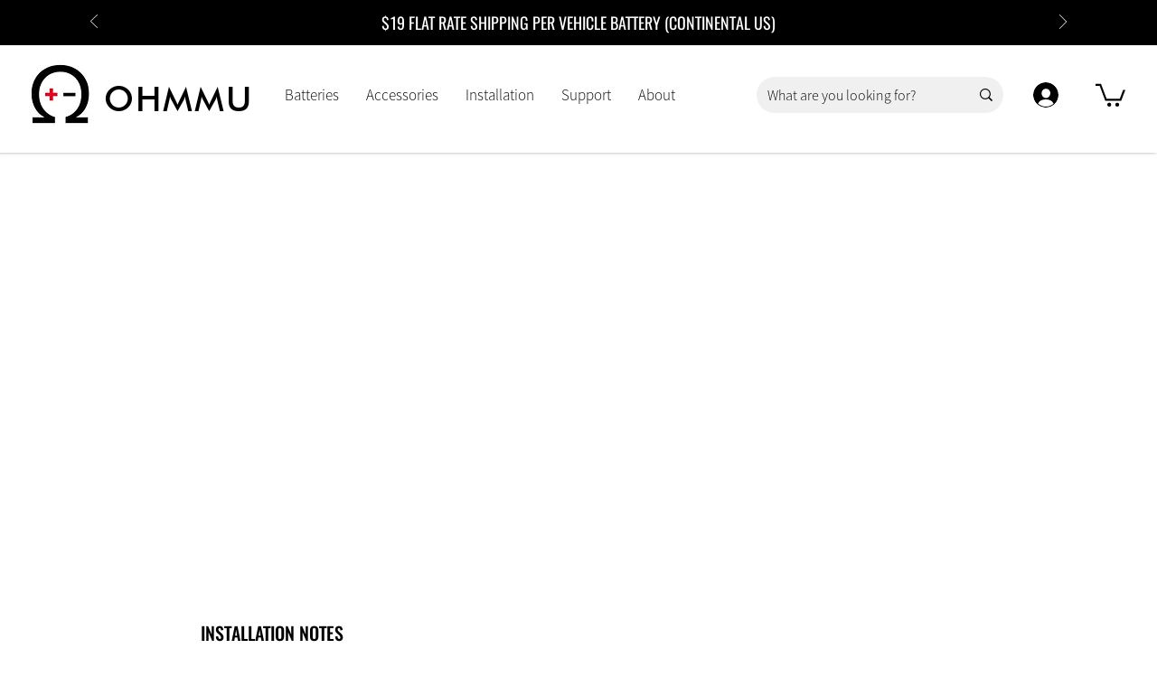

--- FILE ---
content_type: text/html; charset=UTF-8
request_url: https://www.ohmmu.com/chevy-volt-video
body_size: 202294
content:
<!DOCTYPE html>
<html lang="en">
<head>
  
  <!-- SEO Tags -->
  <title>Chevy Volt - 12V Battery Install Video</title>
  <meta name="description" content="Learn how to swap the 12V battery in your Chevy Volt."/>
  <link rel="canonical" href="https://www.ohmmu.com/chevy-volt-video"/>
  <meta property="og:title" content="Chevy Volt - 12V Battery Install Video"/>
  <meta property="og:description" content="Learn how to swap the 12V battery in your Chevy Volt."/>
  <meta property="og:image" content="https://static.wixstatic.com/media/8074b0_293e6bd11b164bb0b7521b7201524fc9%7Emv2.jpg/v1/fit/w_2500,h_1330,al_c/8074b0_293e6bd11b164bb0b7521b7201524fc9%7Emv2.jpg"/>
  <meta property="og:image:width" content="2500"/>
  <meta property="og:image:height" content="1330"/>
  <meta property="og:url" content="https://www.ohmmu.com/chevy-volt-video"/>
  <meta property="og:site_name" content="ohmmu.com"/>
  <meta property="og:type" content="website"/>
  <meta name="fb_admins_meta_tag" content="ohmmu"/>
  <meta name="google-site-verification" content="BhDnFs4I-U99gE-vMNv9Nd6gpxsNDtZ40eHmWuhLrXk"/>
  <meta property="fb:admins" content="ohmmu"/>
  <meta name="twitter:card" content="summary_large_image"/>
  <meta name="twitter:title" content="Chevy Volt - 12V Battery Install Video"/>
  <meta name="twitter:description" content="Learn how to swap the 12V battery in your Chevy Volt."/>
  <meta name="twitter:image" content="https://static.wixstatic.com/media/8074b0_293e6bd11b164bb0b7521b7201524fc9%7Emv2.jpg/v1/fit/w_2500,h_1330,al_c/8074b0_293e6bd11b164bb0b7521b7201524fc9%7Emv2.jpg"/>

  
  <meta charset='utf-8'>
  <meta name="viewport" content="width=device-width, initial-scale=1" id="wixDesktopViewport" />
  <meta http-equiv="X-UA-Compatible" content="IE=edge">
  <meta name="generator" content="Wix.com Website Builder"/>

  <link rel="icon" sizes="192x192" href="https://static.wixstatic.com/media/8074b0_3ed1b977f8464530b485b3419ac586e3%7Emv2.png/v1/fill/w_192%2Ch_192%2Clg_1%2Cusm_0.66_1.00_0.01/8074b0_3ed1b977f8464530b485b3419ac586e3%7Emv2.png" type="image/png"/>
  <link rel="shortcut icon" href="https://static.wixstatic.com/media/8074b0_3ed1b977f8464530b485b3419ac586e3%7Emv2.png/v1/fill/w_192%2Ch_192%2Clg_1%2Cusm_0.66_1.00_0.01/8074b0_3ed1b977f8464530b485b3419ac586e3%7Emv2.png" type="image/png"/>
  <link rel="apple-touch-icon" href="https://static.wixstatic.com/media/8074b0_3ed1b977f8464530b485b3419ac586e3%7Emv2.png/v1/fill/w_180%2Ch_180%2Clg_1%2Cusm_0.66_1.00_0.01/8074b0_3ed1b977f8464530b485b3419ac586e3%7Emv2.png" type="image/png"/>

  <!-- Safari Pinned Tab Icon -->
  <!-- <link rel="mask-icon" href="https://static.wixstatic.com/media/8074b0_3ed1b977f8464530b485b3419ac586e3%7Emv2.png/v1/fill/w_192%2Ch_192%2Clg_1%2Cusm_0.66_1.00_0.01/8074b0_3ed1b977f8464530b485b3419ac586e3%7Emv2.png"> -->

  <!-- Original trials -->
  


  <!-- Segmenter Polyfill -->
  <script>
    if (!window.Intl || !window.Intl.Segmenter) {
      (function() {
        var script = document.createElement('script');
        script.src = 'https://static.parastorage.com/unpkg/@formatjs/intl-segmenter@11.7.10/polyfill.iife.js';
        document.head.appendChild(script);
      })();
    }
  </script>

  <!-- Legacy Polyfills -->
  <script nomodule="" src="https://static.parastorage.com/unpkg/core-js-bundle@3.2.1/minified.js"></script>
  <script nomodule="" src="https://static.parastorage.com/unpkg/focus-within-polyfill@5.0.9/dist/focus-within-polyfill.js"></script>

  <!-- Performance API Polyfills -->
  <script>
  (function () {
    var noop = function noop() {};
    if ("performance" in window === false) {
      window.performance = {};
    }
    window.performance.mark = performance.mark || noop;
    window.performance.measure = performance.measure || noop;
    if ("now" in window.performance === false) {
      var nowOffset = Date.now();
      if (performance.timing && performance.timing.navigationStart) {
        nowOffset = performance.timing.navigationStart;
      }
      window.performance.now = function now() {
        return Date.now() - nowOffset;
      };
    }
  })();
  </script>

  <!-- Globals Definitions -->
  <script>
    (function () {
      var now = Date.now()
      window.initialTimestamps = {
        initialTimestamp: now,
        initialRequestTimestamp: Math.round(performance.timeOrigin ? performance.timeOrigin : now - performance.now())
      }

      window.thunderboltTag = "libs-releases-GA-local"
      window.thunderboltVersion = "1.16788.0"
    })();
  </script>

  <!-- Essential Viewer Model -->
  <script type="application/json" id="wix-essential-viewer-model">{"fleetConfig":{"fleetName":"thunderbolt-seo-renderer-user-code","type":"GA","code":0},"mode":{"qa":false,"enableTestApi":false,"debug":false,"ssrIndicator":false,"ssrOnly":false,"siteAssetsFallback":"enable","versionIndicator":false},"componentsLibrariesTopology":[{"artifactId":"editor-elements","namespace":"wixui","url":"https:\/\/static.parastorage.com\/services\/editor-elements\/1.14865.0"},{"artifactId":"editor-elements","namespace":"dsgnsys","url":"https:\/\/static.parastorage.com\/services\/editor-elements\/1.14865.0"}],"siteFeaturesConfigs":{"sessionManager":{"isRunningInDifferentSiteContext":false}},"language":{"userLanguage":"en"},"siteAssets":{"clientTopology":{"mediaRootUrl":"https:\/\/static.wixstatic.com","scriptsUrl":"static.parastorage.com","staticMediaUrl":"https:\/\/static.wixstatic.com\/media","moduleRepoUrl":"https:\/\/static.parastorage.com\/unpkg","fileRepoUrl":"https:\/\/static.parastorage.com\/services","viewerAppsUrl":"https:\/\/viewer-apps.parastorage.com","viewerAssetsUrl":"https:\/\/viewer-assets.parastorage.com","siteAssetsUrl":"https:\/\/siteassets.parastorage.com","pageJsonServerUrls":["https:\/\/pages.parastorage.com","https:\/\/staticorigin.wixstatic.com","https:\/\/www.ohmmu.com","https:\/\/fallback.wix.com\/wix-html-editor-pages-webapp\/page"],"pathOfTBModulesInFileRepoForFallback":"wix-thunderbolt\/dist\/"}},"siteFeatures":["accessibility","appMonitoring","assetsLoader","businessLogger","captcha","clickHandlerRegistrar","codeEmbed","commonConfig","componentsLoader","componentsRegistry","consentPolicy","cyclicTabbing","domSelectors","dynamicPages","environmentWixCodeSdk","environment","lightbox","locationWixCodeSdk","mpaNavigation","navigationManager","navigationPhases","ooi","pages","panorama","passwordProtectedPage","protectedPages","renderer","reporter","routerFetch","router","scrollRestoration","seoWixCodeSdk","seo","sessionManager","siteMembersWixCodeSdk","siteMembers","siteScrollBlocker","siteWixCodeSdk","speculationRules","ssrCache","stores","structureApi","thunderboltInitializer","tpaCommons","translations","usedPlatformApis","warmupData","windowMessageRegistrar","windowWixCodeSdk","wixCustomElementComponent","wixEmbedsApi","componentsReact","platform"],"site":{"externalBaseUrl":"https:\/\/www.ohmmu.com","isSEO":true},"media":{"staticMediaUrl":"https:\/\/static.wixstatic.com\/media","mediaRootUrl":"https:\/\/static.wixstatic.com\/","staticVideoUrl":"https:\/\/video.wixstatic.com\/"},"requestUrl":"https:\/\/www.ohmmu.com\/chevy-volt-video","rollout":{"siteAssetsVersionsRollout":false,"isDACRollout":0,"isTBRollout":false},"commonConfig":{"brand":"wix","host":"VIEWER","bsi":"","consentPolicy":{},"consentPolicyHeader":{},"siteRevision":"2523","renderingFlow":"NONE","language":"en","locale":"en-us"},"interactionSampleRatio":0.01,"dynamicModelUrl":"https:\/\/www.ohmmu.com\/_api\/v2\/dynamicmodel","accessTokensUrl":"https:\/\/www.ohmmu.com\/_api\/v1\/access-tokens","isExcludedFromSecurityExperiments":false,"experiments":{"specs.thunderbolt.hardenFetchAndXHR":true,"specs.thunderbolt.securityExperiments":true}}</script>
  <script>window.viewerModel = JSON.parse(document.getElementById('wix-essential-viewer-model').textContent)</script>

  <script>
    window.commonConfig = viewerModel.commonConfig
  </script>

  
  <!-- BEGIN handleAccessTokens bundle -->

  <script data-url="https://static.parastorage.com/services/wix-thunderbolt/dist/handleAccessTokens.inline.4f2f9a53.bundle.min.js">(()=>{"use strict";function e(e){let{context:o,property:r,value:n,enumerable:i=!0}=e,c=e.get,l=e.set;if(!r||void 0===n&&!c&&!l)return new Error("property and value are required");let a=o||globalThis,s=a?.[r],u={};if(void 0!==n)u.value=n;else{if(c){let e=t(c);e&&(u.get=e)}if(l){let e=t(l);e&&(u.set=e)}}let p={...u,enumerable:i||!1,configurable:!1};void 0!==n&&(p.writable=!1);try{Object.defineProperty(a,r,p)}catch(e){return e instanceof TypeError?s:e}return s}function t(e,t){return"function"==typeof e?e:!0===e?.async&&"function"==typeof e.func?t?async function(t){return e.func(t)}:async function(){return e.func()}:"function"==typeof e?.func?e.func:void 0}try{e({property:"strictDefine",value:e})}catch{}try{e({property:"defineStrictObject",value:r})}catch{}try{e({property:"defineStrictMethod",value:n})}catch{}var o=["toString","toLocaleString","valueOf","constructor","prototype"];function r(t){let{context:n,property:c,propertiesToExclude:l=[],skipPrototype:a=!1,hardenPrototypePropertiesToExclude:s=[]}=t;if(!c)return new Error("property is required");let u=(n||globalThis)[c],p={},f=i(n,c);u&&("object"==typeof u||"function"==typeof u)&&Reflect.ownKeys(u).forEach(t=>{if(!l.includes(t)&&!o.includes(t)){let o=i(u,t);if(o&&(o.writable||o.configurable)){let{value:r,get:n,set:i,enumerable:c=!1}=o,l={};void 0!==r?l.value=r:n?l.get=n:i&&(l.set=i);try{let o=e({context:u,property:t,...l,enumerable:c});p[t]=o}catch(e){if(!(e instanceof TypeError))throw e;try{p[t]=o.value||o.get||o.set}catch{}}}}});let d={originalObject:u,originalProperties:p};if(!a&&void 0!==u?.prototype){let e=r({context:u,property:"prototype",propertiesToExclude:s,skipPrototype:!0});e instanceof Error||(d.originalPrototype=e?.originalObject,d.originalPrototypeProperties=e?.originalProperties)}return e({context:n,property:c,value:u,enumerable:f?.enumerable}),d}function n(t,o){let r=(o||globalThis)[t],n=i(o||globalThis,t);return r&&n&&(n.writable||n.configurable)?(Object.freeze(r),e({context:globalThis,property:t,value:r})):r}function i(e,t){if(e&&t)try{return Reflect.getOwnPropertyDescriptor(e,t)}catch{return}}function c(e){if("string"!=typeof e)return e;try{return decodeURIComponent(e).toLowerCase().trim()}catch{return e.toLowerCase().trim()}}function l(e,t){let o="";if("string"==typeof e)o=e.split("=")[0]?.trim()||"";else{if(!e||"string"!=typeof e.name)return!1;o=e.name}return t.has(c(o)||"")}function a(e,t){let o;return o="string"==typeof e?e.split(";").map(e=>e.trim()).filter(e=>e.length>0):e||[],o.filter(e=>!l(e,t))}var s=null;function u(){return null===s&&(s=typeof Document>"u"?void 0:Object.getOwnPropertyDescriptor(Document.prototype,"cookie")),s}function p(t,o){if(!globalThis?.cookieStore)return;let r=globalThis.cookieStore.get.bind(globalThis.cookieStore),n=globalThis.cookieStore.getAll.bind(globalThis.cookieStore),i=globalThis.cookieStore.set.bind(globalThis.cookieStore),c=globalThis.cookieStore.delete.bind(globalThis.cookieStore);return e({context:globalThis.CookieStore.prototype,property:"get",value:async function(e){return l(("string"==typeof e?e:e.name)||"",t)?null:r.call(this,e)},enumerable:!0}),e({context:globalThis.CookieStore.prototype,property:"getAll",value:async function(){return a(await n.apply(this,Array.from(arguments)),t)},enumerable:!0}),e({context:globalThis.CookieStore.prototype,property:"set",value:async function(){let e=Array.from(arguments);if(!l(1===e.length?e[0].name:e[0],t))return i.apply(this,e);o&&console.warn(o)},enumerable:!0}),e({context:globalThis.CookieStore.prototype,property:"delete",value:async function(){let e=Array.from(arguments);if(!l(1===e.length?e[0].name:e[0],t))return c.apply(this,e)},enumerable:!0}),e({context:globalThis.cookieStore,property:"prototype",value:globalThis.CookieStore.prototype,enumerable:!1}),e({context:globalThis,property:"cookieStore",value:globalThis.cookieStore,enumerable:!0}),{get:r,getAll:n,set:i,delete:c}}var f=["TextEncoder","TextDecoder","XMLHttpRequestEventTarget","EventTarget","URL","JSON","Reflect","Object","Array","Map","Set","WeakMap","WeakSet","Promise","Symbol","Error"],d=["addEventListener","removeEventListener","dispatchEvent","encodeURI","encodeURIComponent","decodeURI","decodeURIComponent"];const y=(e,t)=>{try{const o=t?t.get.call(document):document.cookie;return o.split(";").map(e=>e.trim()).filter(t=>t?.startsWith(e))[0]?.split("=")[1]}catch(e){return""}},g=(e="",t="",o="/")=>`${e}=; ${t?`domain=${t};`:""} max-age=0; path=${o}; expires=Thu, 01 Jan 1970 00:00:01 GMT`;function m(){(function(){if("undefined"!=typeof window){const e=performance.getEntriesByType("navigation")[0];return"back_forward"===(e?.type||"")}return!1})()&&function(){const{counter:e}=function(){const e=b("getItem");if(e){const[t,o]=e.split("-"),r=o?parseInt(o,10):0;if(r>=3){const e=t?Number(t):0;if(Date.now()-e>6e4)return{counter:0}}return{counter:r}}return{counter:0}}();e<3?(!function(e=1){b("setItem",`${Date.now()}-${e}`)}(e+1),window.location.reload()):console.error("ATS: Max reload attempts reached")}()}function b(e,t){try{return sessionStorage[e]("reload",t||"")}catch(e){console.error("ATS: Error calling sessionStorage:",e)}}const h="client-session-bind",v="sec-fetch-unsupported",{experiments:w}=window.viewerModel,T=[h,"client-binding",v,"svSession","smSession","server-session-bind","wixSession2","wixSession3"].map(e=>e.toLowerCase()),{cookie:S}=function(t,o){let r=new Set(t);return e({context:document,property:"cookie",set:{func:e=>function(e,t,o,r){let n=u(),i=c(t.split(";")[0]||"")||"";[...o].every(e=>!i.startsWith(e.toLowerCase()))&&n?.set?n.set.call(e,t):r&&console.warn(r)}(document,e,r,o)},get:{func:()=>function(e,t){let o=u();if(!o?.get)throw new Error("Cookie descriptor or getter not available");return a(o.get.call(e),t).join("; ")}(document,r)},enumerable:!0}),{cookieStore:p(r,o),cookie:u()}}(T),k="tbReady",x="security_overrideGlobals",{experiments:E,siteFeaturesConfigs:C,accessTokensUrl:P}=window.viewerModel,R=P,M={},O=(()=>{const e=y(h,S);if(w["specs.thunderbolt.browserCacheReload"]){y(v,S)||e?b("removeItem"):m()}return(()=>{const e=g(h),t=g(h,location.hostname);S.set.call(document,e),S.set.call(document,t)})(),e})();O&&(M["client-binding"]=O);const D=fetch;addEventListener(k,function e(t){const{logger:o}=t.detail;try{window.tb.init({fetch:D,fetchHeaders:M})}catch(e){const t=new Error("TB003");o.meter(`${x}_${t.message}`,{paramsOverrides:{errorType:x,eventString:t.message}}),window?.viewerModel?.mode.debug&&console.error(e)}finally{removeEventListener(k,e)}}),E["specs.thunderbolt.hardenFetchAndXHR"]||(window.fetchDynamicModel=()=>C.sessionManager.isRunningInDifferentSiteContext?Promise.resolve({}):fetch(R,{credentials:"same-origin",headers:M}).then(function(e){if(!e.ok)throw new Error(`[${e.status}]${e.statusText}`);return e.json()}),window.dynamicModelPromise=window.fetchDynamicModel())})();
//# sourceMappingURL=https://static.parastorage.com/services/wix-thunderbolt/dist/handleAccessTokens.inline.4f2f9a53.bundle.min.js.map</script>

<!-- END handleAccessTokens bundle -->

<!-- BEGIN overrideGlobals bundle -->

<script data-url="https://static.parastorage.com/services/wix-thunderbolt/dist/overrideGlobals.inline.ec13bfcf.bundle.min.js">(()=>{"use strict";function e(e){let{context:r,property:o,value:n,enumerable:i=!0}=e,c=e.get,a=e.set;if(!o||void 0===n&&!c&&!a)return new Error("property and value are required");let l=r||globalThis,u=l?.[o],s={};if(void 0!==n)s.value=n;else{if(c){let e=t(c);e&&(s.get=e)}if(a){let e=t(a);e&&(s.set=e)}}let p={...s,enumerable:i||!1,configurable:!1};void 0!==n&&(p.writable=!1);try{Object.defineProperty(l,o,p)}catch(e){return e instanceof TypeError?u:e}return u}function t(e,t){return"function"==typeof e?e:!0===e?.async&&"function"==typeof e.func?t?async function(t){return e.func(t)}:async function(){return e.func()}:"function"==typeof e?.func?e.func:void 0}try{e({property:"strictDefine",value:e})}catch{}try{e({property:"defineStrictObject",value:o})}catch{}try{e({property:"defineStrictMethod",value:n})}catch{}var r=["toString","toLocaleString","valueOf","constructor","prototype"];function o(t){let{context:n,property:c,propertiesToExclude:a=[],skipPrototype:l=!1,hardenPrototypePropertiesToExclude:u=[]}=t;if(!c)return new Error("property is required");let s=(n||globalThis)[c],p={},f=i(n,c);s&&("object"==typeof s||"function"==typeof s)&&Reflect.ownKeys(s).forEach(t=>{if(!a.includes(t)&&!r.includes(t)){let r=i(s,t);if(r&&(r.writable||r.configurable)){let{value:o,get:n,set:i,enumerable:c=!1}=r,a={};void 0!==o?a.value=o:n?a.get=n:i&&(a.set=i);try{let r=e({context:s,property:t,...a,enumerable:c});p[t]=r}catch(e){if(!(e instanceof TypeError))throw e;try{p[t]=r.value||r.get||r.set}catch{}}}}});let d={originalObject:s,originalProperties:p};if(!l&&void 0!==s?.prototype){let e=o({context:s,property:"prototype",propertiesToExclude:u,skipPrototype:!0});e instanceof Error||(d.originalPrototype=e?.originalObject,d.originalPrototypeProperties=e?.originalProperties)}return e({context:n,property:c,value:s,enumerable:f?.enumerable}),d}function n(t,r){let o=(r||globalThis)[t],n=i(r||globalThis,t);return o&&n&&(n.writable||n.configurable)?(Object.freeze(o),e({context:globalThis,property:t,value:o})):o}function i(e,t){if(e&&t)try{return Reflect.getOwnPropertyDescriptor(e,t)}catch{return}}function c(e){if("string"!=typeof e)return e;try{return decodeURIComponent(e).toLowerCase().trim()}catch{return e.toLowerCase().trim()}}function a(e,t){return e instanceof Headers?e.forEach((r,o)=>{l(o,t)||e.delete(o)}):Object.keys(e).forEach(r=>{l(r,t)||delete e[r]}),e}function l(e,t){return!t.has(c(e)||"")}function u(e,t){let r=!0,o=function(e){let t,r;if(globalThis.Request&&e instanceof Request)t=e.url;else{if("function"!=typeof e?.toString)throw new Error("Unsupported type for url");t=e.toString()}try{return new URL(t).pathname}catch{return r=t.replace(/#.+/gi,"").split("?").shift(),r.startsWith("/")?r:`/${r}`}}(e),n=c(o);return n&&t.some(e=>n.includes(e))&&(r=!1),r}function s(t,r,o){let n=fetch,i=XMLHttpRequest,c=new Set(r);function s(){let e=new i,r=e.open,n=e.setRequestHeader;return e.open=function(){let n=Array.from(arguments),i=n[1];if(n.length<2||u(i,t))return r.apply(e,n);throw new Error(o||`Request not allowed for path ${i}`)},e.setRequestHeader=function(t,r){l(decodeURIComponent(t),c)&&n.call(e,t,r)},e}return e({property:"fetch",value:function(){let e=function(e,t){return globalThis.Request&&e[0]instanceof Request&&e[0]?.headers?a(e[0].headers,t):e[1]?.headers&&a(e[1].headers,t),e}(arguments,c);return u(arguments[0],t)?n.apply(globalThis,Array.from(e)):new Promise((e,t)=>{t(new Error(o||`Request not allowed for path ${arguments[0]}`))})},enumerable:!0}),e({property:"XMLHttpRequest",value:s,enumerable:!0}),Object.keys(i).forEach(e=>{s[e]=i[e]}),{fetch:n,XMLHttpRequest:i}}var p=["TextEncoder","TextDecoder","XMLHttpRequestEventTarget","EventTarget","URL","JSON","Reflect","Object","Array","Map","Set","WeakMap","WeakSet","Promise","Symbol","Error"],f=["addEventListener","removeEventListener","dispatchEvent","encodeURI","encodeURIComponent","decodeURI","decodeURIComponent"];const d=function(){let t=globalThis.open,r=document.open;function o(e,r,o){let n="string"!=typeof e,i=t.call(window,e,r,o);return n||e&&function(e){return e.startsWith("//")&&/(?:[a-z0-9](?:[a-z0-9-]{0,61}[a-z0-9])?\.)+[a-z0-9][a-z0-9-]{0,61}[a-z0-9]/g.test(`${location.protocol}:${e}`)&&(e=`${location.protocol}${e}`),!e.startsWith("http")||new URL(e).hostname===location.hostname}(e)?{}:i}return e({property:"open",value:o,context:globalThis,enumerable:!0}),e({property:"open",value:function(e,t,n){return e?o(e,t,n):r.call(document,e||"",t||"",n||"")},context:document,enumerable:!0}),{open:t,documentOpen:r}},y=function(){let t=document.createElement,r=Element.prototype.setAttribute,o=Element.prototype.setAttributeNS;return e({property:"createElement",context:document,value:function(n,i){let a=t.call(document,n,i);if("iframe"===c(n)){e({property:"srcdoc",context:a,get:()=>"",set:()=>{console.warn("`srcdoc` is not allowed in iframe elements.")}});let t=function(e,t){"srcdoc"!==e.toLowerCase()?r.call(a,e,t):console.warn("`srcdoc` attribute is not allowed to be set.")},n=function(e,t,r){"srcdoc"!==t.toLowerCase()?o.call(a,e,t,r):console.warn("`srcdoc` attribute is not allowed to be set.")};a.setAttribute=t,a.setAttributeNS=n}return a},enumerable:!0}),{createElement:t,setAttribute:r,setAttributeNS:o}},m=["client-binding"],b=["/_api/v1/access-tokens","/_api/v2/dynamicmodel","/_api/one-app-session-web/v3/businesses"],h=function(){let t=setTimeout,r=setInterval;return o("setTimeout",0,globalThis),o("setInterval",0,globalThis),{setTimeout:t,setInterval:r};function o(t,r,o){let n=o||globalThis,i=n[t];if(!i||"function"!=typeof i)throw new Error(`Function ${t} not found or is not a function`);e({property:t,value:function(){let e=Array.from(arguments);if("string"!=typeof e[r])return i.apply(n,e);console.warn(`Calling ${t} with a String Argument at index ${r} is not allowed`)},context:o,enumerable:!0})}},v=function(){if(navigator&&"serviceWorker"in navigator){let t=navigator.serviceWorker.register;return e({context:navigator.serviceWorker,property:"register",value:function(){console.log("Service worker registration is not allowed")},enumerable:!0}),{register:t}}return{}};performance.mark("overrideGlobals started");const{isExcludedFromSecurityExperiments:g,experiments:w}=window.viewerModel,E=!g&&w["specs.thunderbolt.securityExperiments"];try{d(),E&&y(),w["specs.thunderbolt.hardenFetchAndXHR"]&&E&&s(b,m),v(),(e=>{let t=[],r=[];r=r.concat(["TextEncoder","TextDecoder"]),e&&(r=r.concat(["XMLHttpRequestEventTarget","EventTarget"])),r=r.concat(["URL","JSON"]),e&&(t=t.concat(["addEventListener","removeEventListener"])),t=t.concat(["encodeURI","encodeURIComponent","decodeURI","decodeURIComponent"]),r=r.concat(["String","Number"]),e&&r.push("Object"),r=r.concat(["Reflect"]),t.forEach(e=>{n(e),["addEventListener","removeEventListener"].includes(e)&&n(e,document)}),r.forEach(e=>{o({property:e})})})(E),E&&h()}catch(e){window?.viewerModel?.mode.debug&&console.error(e);const t=new Error("TB006");window.fedops?.reportError(t,"security_overrideGlobals"),window.Sentry?window.Sentry.captureException(t):globalThis.defineStrictProperty("sentryBuffer",[t],window,!1)}performance.mark("overrideGlobals ended")})();
//# sourceMappingURL=https://static.parastorage.com/services/wix-thunderbolt/dist/overrideGlobals.inline.ec13bfcf.bundle.min.js.map</script>

<!-- END overrideGlobals bundle -->


  
  <script>
    window.commonConfig = viewerModel.commonConfig

	
  </script>

  <!-- Initial CSS -->
  <style data-url="https://static.parastorage.com/services/wix-thunderbolt/dist/main.347af09f.min.css">@keyframes slide-horizontal-new{0%{transform:translateX(100%)}}@keyframes slide-horizontal-old{80%{opacity:1}to{opacity:0;transform:translateX(-100%)}}@keyframes slide-vertical-new{0%{transform:translateY(-100%)}}@keyframes slide-vertical-old{80%{opacity:1}to{opacity:0;transform:translateY(100%)}}@keyframes out-in-new{0%{opacity:0}}@keyframes out-in-old{to{opacity:0}}:root:active-view-transition{view-transition-name:none}::view-transition{pointer-events:none}:root:active-view-transition::view-transition-new(page-group),:root:active-view-transition::view-transition-old(page-group){animation-duration:.6s;cursor:wait;pointer-events:all}:root:active-view-transition-type(SlideHorizontal)::view-transition-old(page-group){animation:slide-horizontal-old .6s cubic-bezier(.83,0,.17,1) forwards;mix-blend-mode:normal}:root:active-view-transition-type(SlideHorizontal)::view-transition-new(page-group){animation:slide-horizontal-new .6s cubic-bezier(.83,0,.17,1) backwards;mix-blend-mode:normal}:root:active-view-transition-type(SlideVertical)::view-transition-old(page-group){animation:slide-vertical-old .6s cubic-bezier(.83,0,.17,1) forwards;mix-blend-mode:normal}:root:active-view-transition-type(SlideVertical)::view-transition-new(page-group){animation:slide-vertical-new .6s cubic-bezier(.83,0,.17,1) backwards;mix-blend-mode:normal}:root:active-view-transition-type(OutIn)::view-transition-old(page-group){animation:out-in-old .35s cubic-bezier(.22,1,.36,1) forwards}:root:active-view-transition-type(OutIn)::view-transition-new(page-group){animation:out-in-new .35s cubic-bezier(.64,0,.78,0) .35s backwards}@media(prefers-reduced-motion:reduce){::view-transition-group(*),::view-transition-new(*),::view-transition-old(*){animation:none!important}}body,html{background:transparent;border:0;margin:0;outline:0;padding:0;vertical-align:baseline}body{--scrollbar-width:0px;font-family:Arial,Helvetica,sans-serif;font-size:10px}body,html{height:100%}body{overflow-x:auto;overflow-y:scroll}body:not(.responsive) #site-root{min-width:var(--site-width);width:100%}body:not([data-js-loaded]) [data-hide-prejs]{visibility:hidden}interact-element{display:contents}#SITE_CONTAINER{position:relative}:root{--one-unit:1vw;--section-max-width:9999px;--spx-stopper-max:9999px;--spx-stopper-min:0px;--browser-zoom:1}@supports(-webkit-appearance:none) and (stroke-color:transparent){:root{--safari-sticky-fix:opacity;--experimental-safari-sticky-fix:translateZ(0)}}@supports(container-type:inline-size){:root{--one-unit:1cqw}}[id^=oldHoverBox-]{mix-blend-mode:plus-lighter;transition:opacity .5s ease,visibility .5s ease}[data-mesh-id$=inlineContent-gridContainer]:has(>[id^=oldHoverBox-]){isolation:isolate}</style>
<style data-url="https://static.parastorage.com/services/wix-thunderbolt/dist/main.renderer.9cb0985f.min.css">a,abbr,acronym,address,applet,b,big,blockquote,button,caption,center,cite,code,dd,del,dfn,div,dl,dt,em,fieldset,font,footer,form,h1,h2,h3,h4,h5,h6,header,i,iframe,img,ins,kbd,label,legend,li,nav,object,ol,p,pre,q,s,samp,section,small,span,strike,strong,sub,sup,table,tbody,td,tfoot,th,thead,title,tr,tt,u,ul,var{background:transparent;border:0;margin:0;outline:0;padding:0;vertical-align:baseline}input,select,textarea{box-sizing:border-box;font-family:Helvetica,Arial,sans-serif}ol,ul{list-style:none}blockquote,q{quotes:none}ins{text-decoration:none}del{text-decoration:line-through}table{border-collapse:collapse;border-spacing:0}a{cursor:pointer;text-decoration:none}.testStyles{overflow-y:hidden}.reset-button{-webkit-appearance:none;background:none;border:0;color:inherit;font:inherit;line-height:normal;outline:0;overflow:visible;padding:0;-webkit-user-select:none;-moz-user-select:none;-ms-user-select:none}:focus{outline:none}body.device-mobile-optimized:not(.disable-site-overflow){overflow-x:hidden;overflow-y:scroll}body.device-mobile-optimized:not(.responsive) #SITE_CONTAINER{margin-left:auto;margin-right:auto;overflow-x:visible;position:relative;width:320px}body.device-mobile-optimized:not(.responsive):not(.blockSiteScrolling) #SITE_CONTAINER{margin-top:0}body.device-mobile-optimized>*{max-width:100%!important}body.device-mobile-optimized #site-root{overflow-x:hidden;overflow-y:hidden}@supports(overflow:clip){body.device-mobile-optimized #site-root{overflow-x:clip;overflow-y:clip}}body.device-mobile-non-optimized #SITE_CONTAINER #site-root{overflow-x:clip;overflow-y:clip}body.device-mobile-non-optimized.fullScreenMode{background-color:#5f6360}body.device-mobile-non-optimized.fullScreenMode #MOBILE_ACTIONS_MENU,body.device-mobile-non-optimized.fullScreenMode #SITE_BACKGROUND,body.device-mobile-non-optimized.fullScreenMode #site-root,body.fullScreenMode #WIX_ADS{visibility:hidden}body.fullScreenMode{overflow-x:hidden!important;overflow-y:hidden!important}body.fullScreenMode.device-mobile-optimized #TINY_MENU{opacity:0;pointer-events:none}body.fullScreenMode-scrollable.device-mobile-optimized{overflow-x:hidden!important;overflow-y:auto!important}body.fullScreenMode-scrollable.device-mobile-optimized #masterPage,body.fullScreenMode-scrollable.device-mobile-optimized #site-root{overflow-x:hidden!important;overflow-y:hidden!important}body.fullScreenMode-scrollable.device-mobile-optimized #SITE_BACKGROUND,body.fullScreenMode-scrollable.device-mobile-optimized #masterPage{height:auto!important}body.fullScreenMode-scrollable.device-mobile-optimized #masterPage.mesh-layout{height:0!important}body.blockSiteScrolling,body.siteScrollingBlocked{position:fixed;width:100%}body.blockSiteScrolling #SITE_CONTAINER{margin-top:calc(var(--blocked-site-scroll-margin-top)*-1)}#site-root{margin:0 auto;min-height:100%;position:relative;top:var(--wix-ads-height)}#site-root img:not([src]){visibility:hidden}#site-root svg img:not([src]){visibility:visible}.auto-generated-link{color:inherit}#SCROLL_TO_BOTTOM,#SCROLL_TO_TOP{height:0}.has-click-trigger{cursor:pointer}.fullScreenOverlay{bottom:0;display:flex;justify-content:center;left:0;overflow-y:hidden;position:fixed;right:0;top:-60px;z-index:1005}.fullScreenOverlay>.fullScreenOverlayContent{bottom:0;left:0;margin:0 auto;overflow:hidden;position:absolute;right:0;top:60px;transform:translateZ(0)}[data-mesh-id$=centeredContent],[data-mesh-id$=form],[data-mesh-id$=inlineContent]{pointer-events:none;position:relative}[data-mesh-id$=-gridWrapper],[data-mesh-id$=-rotated-wrapper]{pointer-events:none}[data-mesh-id$=-gridContainer]>*,[data-mesh-id$=-rotated-wrapper]>*,[data-mesh-id$=inlineContent]>:not([data-mesh-id$=-gridContainer]){pointer-events:auto}.device-mobile-optimized #masterPage.mesh-layout #SOSP_CONTAINER_CUSTOM_ID{grid-area:2/1/3/2;-ms-grid-row:2;position:relative}#masterPage.mesh-layout{-ms-grid-rows:max-content max-content min-content max-content;-ms-grid-columns:100%;align-items:start;display:-ms-grid;display:grid;grid-template-columns:100%;grid-template-rows:max-content max-content min-content max-content;justify-content:stretch}#masterPage.mesh-layout #PAGES_CONTAINER,#masterPage.mesh-layout #SITE_FOOTER-placeholder,#masterPage.mesh-layout #SITE_FOOTER_WRAPPER,#masterPage.mesh-layout #SITE_HEADER-placeholder,#masterPage.mesh-layout #SITE_HEADER_WRAPPER,#masterPage.mesh-layout #SOSP_CONTAINER_CUSTOM_ID[data-state~=mobileView],#masterPage.mesh-layout #soapAfterPagesContainer,#masterPage.mesh-layout #soapBeforePagesContainer{-ms-grid-row-align:start;-ms-grid-column-align:start;-ms-grid-column:1}#masterPage.mesh-layout #SITE_HEADER-placeholder,#masterPage.mesh-layout #SITE_HEADER_WRAPPER{grid-area:1/1/2/2;-ms-grid-row:1}#masterPage.mesh-layout #PAGES_CONTAINER,#masterPage.mesh-layout #soapAfterPagesContainer,#masterPage.mesh-layout #soapBeforePagesContainer{grid-area:3/1/4/2;-ms-grid-row:3}#masterPage.mesh-layout #soapAfterPagesContainer,#masterPage.mesh-layout #soapBeforePagesContainer{width:100%}#masterPage.mesh-layout #PAGES_CONTAINER{align-self:stretch}#masterPage.mesh-layout main#PAGES_CONTAINER{display:block}#masterPage.mesh-layout #SITE_FOOTER-placeholder,#masterPage.mesh-layout #SITE_FOOTER_WRAPPER{grid-area:4/1/5/2;-ms-grid-row:4}#masterPage.mesh-layout #SITE_PAGES,#masterPage.mesh-layout [data-mesh-id=PAGES_CONTAINERcenteredContent],#masterPage.mesh-layout [data-mesh-id=PAGES_CONTAINERinlineContent]{height:100%}#masterPage.mesh-layout.desktop>*{width:100%}#masterPage.mesh-layout #PAGES_CONTAINER,#masterPage.mesh-layout #SITE_FOOTER,#masterPage.mesh-layout #SITE_FOOTER_WRAPPER,#masterPage.mesh-layout #SITE_HEADER,#masterPage.mesh-layout #SITE_HEADER_WRAPPER,#masterPage.mesh-layout #SITE_PAGES,#masterPage.mesh-layout #masterPageinlineContent{position:relative}#masterPage.mesh-layout #SITE_HEADER{grid-area:1/1/2/2}#masterPage.mesh-layout #SITE_FOOTER{grid-area:4/1/5/2}#masterPage.mesh-layout.overflow-x-clip #SITE_FOOTER,#masterPage.mesh-layout.overflow-x-clip #SITE_HEADER{overflow-x:clip}[data-z-counter]{z-index:0}[data-z-counter="0"]{z-index:auto}.wixSiteProperties{-webkit-font-smoothing:antialiased;-moz-osx-font-smoothing:grayscale}:root{--wst-button-color-fill-primary:rgb(var(--color_48));--wst-button-color-border-primary:rgb(var(--color_49));--wst-button-color-text-primary:rgb(var(--color_50));--wst-button-color-fill-primary-hover:rgb(var(--color_51));--wst-button-color-border-primary-hover:rgb(var(--color_52));--wst-button-color-text-primary-hover:rgb(var(--color_53));--wst-button-color-fill-primary-disabled:rgb(var(--color_54));--wst-button-color-border-primary-disabled:rgb(var(--color_55));--wst-button-color-text-primary-disabled:rgb(var(--color_56));--wst-button-color-fill-secondary:rgb(var(--color_57));--wst-button-color-border-secondary:rgb(var(--color_58));--wst-button-color-text-secondary:rgb(var(--color_59));--wst-button-color-fill-secondary-hover:rgb(var(--color_60));--wst-button-color-border-secondary-hover:rgb(var(--color_61));--wst-button-color-text-secondary-hover:rgb(var(--color_62));--wst-button-color-fill-secondary-disabled:rgb(var(--color_63));--wst-button-color-border-secondary-disabled:rgb(var(--color_64));--wst-button-color-text-secondary-disabled:rgb(var(--color_65));--wst-color-fill-base-1:rgb(var(--color_36));--wst-color-fill-base-2:rgb(var(--color_37));--wst-color-fill-base-shade-1:rgb(var(--color_38));--wst-color-fill-base-shade-2:rgb(var(--color_39));--wst-color-fill-base-shade-3:rgb(var(--color_40));--wst-color-fill-accent-1:rgb(var(--color_41));--wst-color-fill-accent-2:rgb(var(--color_42));--wst-color-fill-accent-3:rgb(var(--color_43));--wst-color-fill-accent-4:rgb(var(--color_44));--wst-color-fill-background-primary:rgb(var(--color_11));--wst-color-fill-background-secondary:rgb(var(--color_12));--wst-color-text-primary:rgb(var(--color_15));--wst-color-text-secondary:rgb(var(--color_14));--wst-color-action:rgb(var(--color_18));--wst-color-disabled:rgb(var(--color_39));--wst-color-title:rgb(var(--color_45));--wst-color-subtitle:rgb(var(--color_46));--wst-color-line:rgb(var(--color_47));--wst-font-style-h2:var(--font_2);--wst-font-style-h3:var(--font_3);--wst-font-style-h4:var(--font_4);--wst-font-style-h5:var(--font_5);--wst-font-style-h6:var(--font_6);--wst-font-style-body-large:var(--font_7);--wst-font-style-body-medium:var(--font_8);--wst-font-style-body-small:var(--font_9);--wst-font-style-body-x-small:var(--font_10);--wst-color-custom-1:rgb(var(--color_13));--wst-color-custom-2:rgb(var(--color_16));--wst-color-custom-3:rgb(var(--color_17));--wst-color-custom-4:rgb(var(--color_19));--wst-color-custom-5:rgb(var(--color_20));--wst-color-custom-6:rgb(var(--color_21));--wst-color-custom-7:rgb(var(--color_22));--wst-color-custom-8:rgb(var(--color_23));--wst-color-custom-9:rgb(var(--color_24));--wst-color-custom-10:rgb(var(--color_25));--wst-color-custom-11:rgb(var(--color_26));--wst-color-custom-12:rgb(var(--color_27));--wst-color-custom-13:rgb(var(--color_28));--wst-color-custom-14:rgb(var(--color_29));--wst-color-custom-15:rgb(var(--color_30));--wst-color-custom-16:rgb(var(--color_31));--wst-color-custom-17:rgb(var(--color_32));--wst-color-custom-18:rgb(var(--color_33));--wst-color-custom-19:rgb(var(--color_34));--wst-color-custom-20:rgb(var(--color_35))}.wix-presets-wrapper{display:contents}</style>

  <meta name="format-detection" content="telephone=no">
  <meta name="skype_toolbar" content="skype_toolbar_parser_compatible">
  
  

  

  
      <!--pageHtmlEmbeds.head start-->
      <script type="wix/htmlEmbeds" id="pageHtmlEmbeds.head start"></script>
    
      
<!-- Global site tag (gtag.js) - Google AdWords: AW-766682928 -->
<script async src="https://www.googletagmanager.com/gtag/js?id=AW-766682928"></script>
<script>
    !function(w, a) {
        w.dataLayer = w.dataLayer || [];
        function gtag(){dataLayer.push(arguments);}
        gtag('js', new Date());

        w[a] = (w[a] && w[a].filter(c => c.name !== 'gtag')) || [];
        w[a].push({
            name: 'gtag',
            report: gtag,
            config: {
                trackingId: 'AW-766682928'
            }
        });
    }(window,"promoteAnalyticsChannels")
</script>
    
      <!-- Goaffpro tracking script -->
<script id="goaffpro-script" src="https://api.goaffpro.com/wix_loader.js?shop=7fb6fe45-3a48-4077-8fcd-800ccaabf866" async='true'></script>
<!-- Goaffpro tracking script ends -->
    
      <script id="poco-bundles-settings">
	"[base64]&#61;"
</script>
<script id="poco-bundles-script" src="https://wix.presto-changeo.com/bundles/front/assets/js/bundles.js" async="true"></script>
    
      <script>
function registerListener() {
  window.wixDevelopersAnalytics.register(
    'cf06bdf3-5bab-4f20-b165-97fb723dac6a',
    (eventName, eventParams, options) => {
      const a = 1
      const XSRFToken = getXSRFTokenFromCookie()
      fetch(
        `${window.location.origin}/_serverless/analytics-reporter/facebook/event`,
        {
          method: 'POST',
          headers: {
            'Content-Type': 'application/json',
            'X-XSRF-TOKEN': XSRFToken,
          },
          body: JSON.stringify({ eventName, data: eventParams }),
        },
      );
    },
  );
  function getXSRFTokenFromCookie() {
    var match = document.cookie.match(new RegExp("XSRF-TOKEN=(.+?);"));
    return match ? match[1] : "";
  }
}
window.wixDevelopersAnalytics
  ? registerListener()
  : window.addEventListener('wixDevelopersAnalyticsReady', registerListener);
</script>

    
      <script>

(function () {
  const METASITE_APP_DEF_ID = '22bef345-3c5b-4c18-b782-74d4085112ff';

  const getXSRFTokenFromCookie = () => {
    const match = new RegExp('XSRF-TOKEN=(.+?);').exec(document.cookie);
    return match ? match[1] : '';
  };

  const eventNames = {
    Purchase: 'Purchase',
    Lead: 'Lead',
  };

  const eventNameToConversionActionCategory = {
    [eventNames.Purchase]: 'PURCHASE',
    [eventNames.Lead]: 'SUBMIT_LEAD_FORM',
  };

  const channelParams = {
    price: 'price',
    id: 'id',
    currency: 'currency',
    name: 'name',
    category: 'category',
    brand: 'brand',
    variant: 'variant',
    list: 'list_name',
    quantity: 'quantity',
    step: 'checkout_step',
    option: 'checkout_option',
    position: 'list_position',
    coupon: 'coupon',
    affiliation: 'affiliation',
    revenue: 'value',
    tax: 'tax',
    sku: 'sku',
    shipping: 'shipping',
  };

  const mapContents = ({ contents = [] }) =>
    contents.map(({ currency, ...product }) =>
      paramsMapper(product, channelParams),
    );

  const paramsMapper = (params, mapper) => {
    const mappedParams = Object.keys(params);
    if (mappedParams.length === 0) {
      return params;
    }
    return mappedParams.reduce((mappedObject, currentKey) => {
      const newKey = mapper[currentKey];
      if (newKey && (params[currentKey] || params[currentKey] === 0)) {
        mappedObject[newKey] = params[currentKey];
      }
      return mappedObject;
    }, {});
  };

  const loadGtag = () => {
    const gtagInitScript = document.createElement('script');
    gtagInitScript.type = 'text/javascript';
    gtagInitScript.innerHTML = `
      window.dataLayer = window.dataLayer || [];
      function gtag(){dataLayer.push(arguments);}
      gtag('js', new Date())
    `;
    document.head.appendChild(gtagInitScript);

    const gtagScript = document.createElement('script');
    gtagScript.type = 'text/javascript';
    gtagScript.setAttribute('async', 'true');
    gtagScript.setAttribute('src', 'https://www.googletagmanager.com/gtag/js');
    document.head.appendChild(gtagScript);
  };

  const handleGoogleConsent = () => {
    window.dataLayer = window.dataLayer || [];

    if (window.consentPolicyManager && window.consentPolicyManager.initRan) {
      const { policy, defaultPolicy } =
        window.consentPolicyManager.getCurrentConsentPolicy();
      setConsent('default', evaluateConsentPolicy(policy, defaultPolicy));
    } else {
      setConsent('default', {
        advertising: false,
        analytics: false,
        functional: false,
        waitForUpdate: 500,
      });
    }

    window.document.addEventListener('consentPolicyInitialized', ({ detail }) => {
      setConsent(
        'update',
        evaluateConsentPolicy(detail.policy, detail.defaultPolicy),
      );
    });

    window.document.addEventListener('consentPolicyChanged', ({ detail }) => {
      setConsent('update', detail.policy);
    });

    function evaluateConsentPolicy(policy, defaultPolicy) {
      const { gdprEnforcedGeo } = window.wixTagManager.getConfig();
      return defaultPolicy && gdprEnforcedGeo
        ? { ...policy, advertising: false, analytics: false }
        : policy;
    }

    function setConsent(
      action,
      { advertising, analytics, functional, waitForUpdate },
    ) {
      (function () {
        window.dataLayer.push(arguments);
      })('consent', action, {
        ad_storage: advertising ? 'granted' : 'denied',
        ad_user_data: advertising ? 'granted' : 'denied',
        ad_personalization: advertising ? 'granted' : 'denied',
        analytics_storage: analytics ? 'granted' : 'denied',
        functionality_storage: functional ? 'granted' : 'denied',
        personalization_storage: 'granted',
        security_storage: 'granted',
        ...(waitForUpdate ? { wait_for_update: waitForUpdate } : {}),
      });
    }
  };

  let conversionActions;
  const loadConversionActions = () => {
    const XSRFToken = getXSRFTokenFromCookie();

    const headers = {
      'Content-Type': 'application/json',
      'X-XSRF-TOKEN': XSRFToken,
    };

    const getAppToken = window.wixEmbedsAPI?.getAppToken;

    if (getAppToken) {
      headers.authorization = getAppToken(METASITE_APP_DEF_ID);
    }

    const metaSiteId = window.wixEmbedsAPI?.getMetaSiteId();

    return fetch(
      `${window.location.origin}/_serverless/pa-google/v1/accounts/current-site/conversion-actions?metaSiteId=${metaSiteId}`,
      {
        method: 'GET',
        headers,
      },
    )
      .then((response) => response.json())
      .then((data) => {
        conversionActions = data.conversionActions;
        gtag('config', conversionActions[0].conversionId);
      });
  };

  const reportEvent = (eventName, eventParams) => {
    const category = eventNameToConversionActionCategory[eventName];
    const conversionAction = conversionActions.find(
      (currentConversionAction) =>
        currentConversionAction.category.category === category,
    );

    if (conversionAction) {
      let conversionData = {
        send_to: `${conversionAction.conversionId}/${conversionAction.conversionLabel}`,
      };

      switch (category) {
        case 'PURCHASE': {
          const { revenue, id, currency, coupon, ...params } = eventParams;
          conversionData = {
            ...conversionData,
            ...paramsMapper({ revenue, id, currency, coupon }, channelParams),
            transactionId: eventParams.id,
            items: mapContents(params),
          };
          break;
        }
        default:
          break;
      }

      gtag('event', 'conversion', conversionData);
    }
  };

  let isBootstrapped = false;
  const bootstrap = () => {
    handleGoogleConsent();
    loadGtag();
    return loadConversionActions().then(() => {
      isBootstrapped = true;
    });
  };

  const bootstrapPromise = bootstrap();

  const registerListener = () => {
    window.wixDevelopersAnalytics.register(
      'd6708a0e-5b2a-458e-8cfe-bdca240aa2ce',
      (eventName, eventParams) => {
        if (isBootstrapped) {
          reportEvent(eventName, eventParams);
        } else {
          bootstrapPromise.then(() => {
            reportEvent(eventName, eventParams);
          });
        }
      },
    );
  };

  window.wixDevelopersAnalytics
    ? registerListener()
    : window.addEventListener('wixDevelopersAnalyticsReady', registerListener);
})();

</script>
    
      <script>(function(v,i,s,a,t){v[t]=v[t]||function(){(v[t].v=v[t].v||[]).push(arguments)};if(!v._visaSettings){v._visaSettings={}}v._visaSettings[a]={v:"1.0",s:a,a:"1",t:t};var b=i.getElementsByTagName("body")[0];var p=i.createElement("script");p.defer=1;p.async=1;p.src=s+"?s="+a;b.appendChild(p)})(window,document,"https://app-worker.visitor-analytics.io/main.js","022c0606-925c-11ef-9280-bee4895ac99e","va")</script>
    
      <script>(function(v,i,s,a,t){v[t]=v[t]||function(){(v[t].v=v[t].v||[]).push(arguments)};if(!v._visaSettings){v._visaSettings={}}else if(v._visaSettings[a]){return;}v._visaSettings[a]={v:"1.0",s:a,a:"1",t:t,f:true};var b=i.getElementsByTagName("body")[0];var p=i.createElement("script");p.defer=1;p.async=1;p.src=s+"?s="+a;b.appendChild(p)})(window,document,"https://app-worker.visitor-analytics.io/main.js","022c0606-925c-11ef-9280-bee4895ac99e","va")</script>
    
      <script type="wix/htmlEmbeds" id="pageHtmlEmbeds.head end"></script>
      <!--pageHtmlEmbeds.head end-->
  

  <!-- head performance data start -->
  
  <!-- head performance data end -->
  

    


    
<style data-href="https://static.parastorage.com/services/editor-elements-library/dist/thunderbolt/rb_wixui.thunderbolt_bootstrap-classic.72e6a2a3.min.css">.PlZyDq{touch-action:manipulation}.uDW_Qe{align-items:center;box-sizing:border-box;display:flex;justify-content:var(--label-align);min-width:100%;text-align:initial;width:-moz-max-content;width:max-content}.uDW_Qe:before{max-width:var(--margin-start,0)}.uDW_Qe:after,.uDW_Qe:before{align-self:stretch;content:"";flex-grow:1}.uDW_Qe:after{max-width:var(--margin-end,0)}.FubTgk{height:100%}.FubTgk .uDW_Qe{border-radius:var(--corvid-border-radius,var(--rd,0));bottom:0;box-shadow:var(--shd,0 1px 4px rgba(0,0,0,.6));left:0;position:absolute;right:0;top:0;transition:var(--trans1,border-color .4s ease 0s,background-color .4s ease 0s)}.FubTgk .uDW_Qe:link,.FubTgk .uDW_Qe:visited{border-color:transparent}.FubTgk .l7_2fn{color:var(--corvid-color,rgb(var(--txt,var(--color_15,color_15))));font:var(--fnt,var(--font_5));margin:0;position:relative;transition:var(--trans2,color .4s ease 0s);white-space:nowrap}.FubTgk[aria-disabled=false] .uDW_Qe{background-color:var(--corvid-background-color,rgba(var(--bg,var(--color_17,color_17)),var(--alpha-bg,1)));border:solid var(--corvid-border-color,rgba(var(--brd,var(--color_15,color_15)),var(--alpha-brd,1))) var(--corvid-border-width,var(--brw,0));cursor:pointer!important}:host(.device-mobile-optimized) .FubTgk[aria-disabled=false]:active .uDW_Qe,body.device-mobile-optimized .FubTgk[aria-disabled=false]:active .uDW_Qe{background-color:var(--corvid-hover-background-color,rgba(var(--bgh,var(--color_18,color_18)),var(--alpha-bgh,1)));border-color:var(--corvid-hover-border-color,rgba(var(--brdh,var(--color_15,color_15)),var(--alpha-brdh,1)))}:host(.device-mobile-optimized) .FubTgk[aria-disabled=false]:active .l7_2fn,body.device-mobile-optimized .FubTgk[aria-disabled=false]:active .l7_2fn{color:var(--corvid-hover-color,rgb(var(--txth,var(--color_15,color_15))))}:host(:not(.device-mobile-optimized)) .FubTgk[aria-disabled=false]:hover .uDW_Qe,body:not(.device-mobile-optimized) .FubTgk[aria-disabled=false]:hover .uDW_Qe{background-color:var(--corvid-hover-background-color,rgba(var(--bgh,var(--color_18,color_18)),var(--alpha-bgh,1)));border-color:var(--corvid-hover-border-color,rgba(var(--brdh,var(--color_15,color_15)),var(--alpha-brdh,1)))}:host(:not(.device-mobile-optimized)) .FubTgk[aria-disabled=false]:hover .l7_2fn,body:not(.device-mobile-optimized) .FubTgk[aria-disabled=false]:hover .l7_2fn{color:var(--corvid-hover-color,rgb(var(--txth,var(--color_15,color_15))))}.FubTgk[aria-disabled=true] .uDW_Qe{background-color:var(--corvid-disabled-background-color,rgba(var(--bgd,204,204,204),var(--alpha-bgd,1)));border-color:var(--corvid-disabled-border-color,rgba(var(--brdd,204,204,204),var(--alpha-brdd,1)));border-style:solid;border-width:var(--corvid-border-width,var(--brw,0))}.FubTgk[aria-disabled=true] .l7_2fn{color:var(--corvid-disabled-color,rgb(var(--txtd,255,255,255)))}.uUxqWY{align-items:center;box-sizing:border-box;display:flex;justify-content:var(--label-align);min-width:100%;text-align:initial;width:-moz-max-content;width:max-content}.uUxqWY:before{max-width:var(--margin-start,0)}.uUxqWY:after,.uUxqWY:before{align-self:stretch;content:"";flex-grow:1}.uUxqWY:after{max-width:var(--margin-end,0)}.Vq4wYb[aria-disabled=false] .uUxqWY{cursor:pointer}:host(.device-mobile-optimized) .Vq4wYb[aria-disabled=false]:active .wJVzSK,body.device-mobile-optimized .Vq4wYb[aria-disabled=false]:active .wJVzSK{color:var(--corvid-hover-color,rgb(var(--txth,var(--color_15,color_15))));transition:var(--trans,color .4s ease 0s)}:host(:not(.device-mobile-optimized)) .Vq4wYb[aria-disabled=false]:hover .wJVzSK,body:not(.device-mobile-optimized) .Vq4wYb[aria-disabled=false]:hover .wJVzSK{color:var(--corvid-hover-color,rgb(var(--txth,var(--color_15,color_15))));transition:var(--trans,color .4s ease 0s)}.Vq4wYb .uUxqWY{bottom:0;left:0;position:absolute;right:0;top:0}.Vq4wYb .wJVzSK{color:var(--corvid-color,rgb(var(--txt,var(--color_15,color_15))));font:var(--fnt,var(--font_5));transition:var(--trans,color .4s ease 0s);white-space:nowrap}.Vq4wYb[aria-disabled=true] .wJVzSK{color:var(--corvid-disabled-color,rgb(var(--txtd,255,255,255)))}:host(:not(.device-mobile-optimized)) .CohWsy,body:not(.device-mobile-optimized) .CohWsy{display:flex}:host(:not(.device-mobile-optimized)) .V5AUxf,body:not(.device-mobile-optimized) .V5AUxf{-moz-column-gap:var(--margin);column-gap:var(--margin);direction:var(--direction);display:flex;margin:0 auto;position:relative;width:calc(100% - var(--padding)*2)}:host(:not(.device-mobile-optimized)) .V5AUxf>*,body:not(.device-mobile-optimized) .V5AUxf>*{direction:ltr;flex:var(--column-flex) 1 0%;left:0;margin-bottom:var(--padding);margin-top:var(--padding);min-width:0;position:relative;top:0}:host(.device-mobile-optimized) .V5AUxf,body.device-mobile-optimized .V5AUxf{display:block;padding-bottom:var(--padding-y);padding-left:var(--padding-x,0);padding-right:var(--padding-x,0);padding-top:var(--padding-y);position:relative}:host(.device-mobile-optimized) .V5AUxf>*,body.device-mobile-optimized .V5AUxf>*{margin-bottom:var(--margin);position:relative}:host(.device-mobile-optimized) .V5AUxf>:first-child,body.device-mobile-optimized .V5AUxf>:first-child{margin-top:var(--firstChildMarginTop,0)}:host(.device-mobile-optimized) .V5AUxf>:last-child,body.device-mobile-optimized .V5AUxf>:last-child{margin-bottom:var(--lastChildMarginBottom)}.LIhNy3{backface-visibility:hidden}.jhxvbR,.mtrorN{display:block;height:100%;width:100%}.jhxvbR img{max-width:var(--wix-img-max-width,100%)}.jhxvbR[data-animate-blur] img{filter:blur(9px);transition:filter .8s ease-in}.jhxvbR[data-animate-blur] img[data-load-done]{filter:none}.if7Vw2{height:100%;left:0;-webkit-mask-image:var(--mask-image,none);mask-image:var(--mask-image,none);-webkit-mask-position:var(--mask-position,0);mask-position:var(--mask-position,0);-webkit-mask-repeat:var(--mask-repeat,no-repeat);mask-repeat:var(--mask-repeat,no-repeat);-webkit-mask-size:var(--mask-size,100%);mask-size:var(--mask-size,100%);overflow:hidden;pointer-events:var(--fill-layer-background-media-pointer-events);position:absolute;top:0;width:100%}.if7Vw2.f0uTJH{clip:rect(0,auto,auto,0)}.if7Vw2 .i1tH8h{height:100%;position:absolute;top:0;width:100%}.if7Vw2 .DXi4PB{height:var(--fill-layer-image-height,100%);opacity:var(--fill-layer-image-opacity)}.if7Vw2 .DXi4PB img{height:100%;width:100%}@supports(-webkit-hyphens:none){.if7Vw2.f0uTJH{clip:auto;-webkit-clip-path:inset(0)}}.wG8dni{height:100%}.tcElKx{background-color:var(--bg-overlay-color);background-image:var(--bg-gradient);transition:var(--inherit-transition)}.ImALHf,.Ybjs9b{opacity:var(--fill-layer-video-opacity)}.UWmm3w{bottom:var(--media-padding-bottom);height:var(--media-padding-height);position:absolute;top:var(--media-padding-top);width:100%}.Yjj1af{transform:scale(var(--scale,1));transition:var(--transform-duration,transform 0s)}.ImALHf{height:100%;position:relative;width:100%}.KCM6zk{opacity:var(--fill-layer-video-opacity,var(--fill-layer-image-opacity,1))}.KCM6zk .DXi4PB,.KCM6zk .ImALHf,.KCM6zk .Ybjs9b{opacity:1}._uqPqy{clip-path:var(--fill-layer-clip)}._uqPqy,.eKyYhK{position:absolute;top:0}._uqPqy,.eKyYhK,.x0mqQS img{height:100%;width:100%}.pnCr6P{opacity:0}.blf7sp,.pnCr6P{position:absolute;top:0}.blf7sp{height:0;left:0;overflow:hidden;width:0}.rWP3Gv{left:0;pointer-events:var(--fill-layer-background-media-pointer-events);position:var(--fill-layer-background-media-position)}.Tr4n3d,.rWP3Gv,.wRqk6s{height:100%;top:0;width:100%}.wRqk6s{position:absolute}.Tr4n3d{background-color:var(--fill-layer-background-overlay-color);opacity:var(--fill-layer-background-overlay-blend-opacity-fallback,1);position:var(--fill-layer-background-overlay-position);transform:var(--fill-layer-background-overlay-transform)}@supports(mix-blend-mode:overlay){.Tr4n3d{mix-blend-mode:var(--fill-layer-background-overlay-blend-mode);opacity:var(--fill-layer-background-overlay-blend-opacity,1)}}.VXAmO2{--divider-pin-height__:min(1,calc(var(--divider-layers-pin-factor__) + 1));--divider-pin-layer-height__:var( --divider-layers-pin-factor__ );--divider-pin-border__:min(1,calc(var(--divider-layers-pin-factor__) / -1 + 1));height:calc(var(--divider-height__) + var(--divider-pin-height__)*var(--divider-layers-size__)*var(--divider-layers-y__))}.VXAmO2,.VXAmO2 .dy3w_9{left:0;position:absolute;width:100%}.VXAmO2 .dy3w_9{--divider-layer-i__:var(--divider-layer-i,0);background-position:left calc(50% + var(--divider-offset-x__) + var(--divider-layers-x__)*var(--divider-layer-i__)) bottom;background-repeat:repeat-x;border-bottom-style:solid;border-bottom-width:calc(var(--divider-pin-border__)*var(--divider-layer-i__)*var(--divider-layers-y__));height:calc(var(--divider-height__) + var(--divider-pin-layer-height__)*var(--divider-layer-i__)*var(--divider-layers-y__));opacity:calc(1 - var(--divider-layer-i__)/(var(--divider-layer-i__) + 1))}.UORcXs{--divider-height__:var(--divider-top-height,auto);--divider-offset-x__:var(--divider-top-offset-x,0px);--divider-layers-size__:var(--divider-top-layers-size,0);--divider-layers-y__:var(--divider-top-layers-y,0px);--divider-layers-x__:var(--divider-top-layers-x,0px);--divider-layers-pin-factor__:var(--divider-top-layers-pin-factor,0);border-top:var(--divider-top-padding,0) solid var(--divider-top-color,currentColor);opacity:var(--divider-top-opacity,1);top:0;transform:var(--divider-top-flip,scaleY(-1))}.UORcXs .dy3w_9{background-image:var(--divider-top-image,none);background-size:var(--divider-top-size,contain);border-color:var(--divider-top-color,currentColor);bottom:0;filter:var(--divider-top-filter,none)}.UORcXs .dy3w_9[data-divider-layer="1"]{display:var(--divider-top-layer-1-display,block)}.UORcXs .dy3w_9[data-divider-layer="2"]{display:var(--divider-top-layer-2-display,block)}.UORcXs .dy3w_9[data-divider-layer="3"]{display:var(--divider-top-layer-3-display,block)}.Io4VUz{--divider-height__:var(--divider-bottom-height,auto);--divider-offset-x__:var(--divider-bottom-offset-x,0px);--divider-layers-size__:var(--divider-bottom-layers-size,0);--divider-layers-y__:var(--divider-bottom-layers-y,0px);--divider-layers-x__:var(--divider-bottom-layers-x,0px);--divider-layers-pin-factor__:var(--divider-bottom-layers-pin-factor,0);border-bottom:var(--divider-bottom-padding,0) solid var(--divider-bottom-color,currentColor);bottom:0;opacity:var(--divider-bottom-opacity,1);transform:var(--divider-bottom-flip,none)}.Io4VUz .dy3w_9{background-image:var(--divider-bottom-image,none);background-size:var(--divider-bottom-size,contain);border-color:var(--divider-bottom-color,currentColor);bottom:0;filter:var(--divider-bottom-filter,none)}.Io4VUz .dy3w_9[data-divider-layer="1"]{display:var(--divider-bottom-layer-1-display,block)}.Io4VUz .dy3w_9[data-divider-layer="2"]{display:var(--divider-bottom-layer-2-display,block)}.Io4VUz .dy3w_9[data-divider-layer="3"]{display:var(--divider-bottom-layer-3-display,block)}.YzqVVZ{overflow:visible;position:relative}.mwF7X1{backface-visibility:hidden}.YGilLk{cursor:pointer}.Tj01hh{display:block}.MW5IWV,.Tj01hh{height:100%;width:100%}.MW5IWV{left:0;-webkit-mask-image:var(--mask-image,none);mask-image:var(--mask-image,none);-webkit-mask-position:var(--mask-position,0);mask-position:var(--mask-position,0);-webkit-mask-repeat:var(--mask-repeat,no-repeat);mask-repeat:var(--mask-repeat,no-repeat);-webkit-mask-size:var(--mask-size,100%);mask-size:var(--mask-size,100%);overflow:hidden;pointer-events:var(--fill-layer-background-media-pointer-events);position:absolute;top:0}.MW5IWV.N3eg0s{clip:rect(0,auto,auto,0)}.MW5IWV .Kv1aVt{height:100%;position:absolute;top:0;width:100%}.MW5IWV .dLPlxY{height:var(--fill-layer-image-height,100%);opacity:var(--fill-layer-image-opacity)}.MW5IWV .dLPlxY img{height:100%;width:100%}@supports(-webkit-hyphens:none){.MW5IWV.N3eg0s{clip:auto;-webkit-clip-path:inset(0)}}.VgO9Yg{height:100%}.LWbAav{background-color:var(--bg-overlay-color);background-image:var(--bg-gradient);transition:var(--inherit-transition)}.K_YxMd,.yK6aSC{opacity:var(--fill-layer-video-opacity)}.NGjcJN{bottom:var(--media-padding-bottom);height:var(--media-padding-height);position:absolute;top:var(--media-padding-top);width:100%}.mNGsUM{transform:scale(var(--scale,1));transition:var(--transform-duration,transform 0s)}.K_YxMd{height:100%;position:relative;width:100%}wix-media-canvas{display:block;height:100%}.I8xA4L{opacity:var(--fill-layer-video-opacity,var(--fill-layer-image-opacity,1))}.I8xA4L .K_YxMd,.I8xA4L .dLPlxY,.I8xA4L .yK6aSC{opacity:1}.bX9O_S{clip-path:var(--fill-layer-clip)}.Z_wCwr,.bX9O_S{position:absolute;top:0}.Jxk_UL img,.Z_wCwr,.bX9O_S{height:100%;width:100%}.K8MSra{opacity:0}.K8MSra,.YTb3b4{position:absolute;top:0}.YTb3b4{height:0;left:0;overflow:hidden;width:0}.SUz0WK{left:0;pointer-events:var(--fill-layer-background-media-pointer-events);position:var(--fill-layer-background-media-position)}.FNxOn5,.SUz0WK,.m4khSP{height:100%;top:0;width:100%}.FNxOn5{position:absolute}.m4khSP{background-color:var(--fill-layer-background-overlay-color);opacity:var(--fill-layer-background-overlay-blend-opacity-fallback,1);position:var(--fill-layer-background-overlay-position);transform:var(--fill-layer-background-overlay-transform)}@supports(mix-blend-mode:overlay){.m4khSP{mix-blend-mode:var(--fill-layer-background-overlay-blend-mode);opacity:var(--fill-layer-background-overlay-blend-opacity,1)}}._C0cVf{bottom:0;left:0;position:absolute;right:0;top:0;width:100%}.hFwGTD{transform:translateY(-100%);transition:.2s ease-in}.IQgXoP{transition:.2s}.Nr3Nid{opacity:0;transition:.2s ease-in}.Nr3Nid.l4oO6c{z-index:-1!important}.iQuoC4{opacity:1;transition:.2s}.CJF7A2{height:auto}.CJF7A2,.U4Bvut{position:relative;width:100%}:host(:not(.device-mobile-optimized)) .G5K6X8,body:not(.device-mobile-optimized) .G5K6X8{margin-left:calc((100% - var(--site-width))/2);width:var(--site-width)}.xU8fqS[data-focuscycled=active]{outline:1px solid transparent}.xU8fqS[data-focuscycled=active]:not(:focus-within){outline:2px solid transparent;transition:outline .01s ease}.xU8fqS ._4XcTfy{background-color:var(--screenwidth-corvid-background-color,rgba(var(--bg,var(--color_11,color_11)),var(--alpha-bg,1)));border-bottom:var(--brwb,0) solid var(--screenwidth-corvid-border-color,rgba(var(--brd,var(--color_15,color_15)),var(--alpha-brd,1)));border-top:var(--brwt,0) solid var(--screenwidth-corvid-border-color,rgba(var(--brd,var(--color_15,color_15)),var(--alpha-brd,1)));bottom:0;box-shadow:var(--shd,0 0 5px rgba(0,0,0,.7));left:0;position:absolute;right:0;top:0}.xU8fqS .gUbusX{background-color:rgba(var(--bgctr,var(--color_11,color_11)),var(--alpha-bgctr,1));border-radius:var(--rd,0);bottom:var(--brwb,0);top:var(--brwt,0)}.xU8fqS .G5K6X8,.xU8fqS .gUbusX{left:0;position:absolute;right:0}.xU8fqS .G5K6X8{bottom:0;top:0}:host(.device-mobile-optimized) .xU8fqS .G5K6X8,body.device-mobile-optimized .xU8fqS .G5K6X8{left:10px;right:10px}.SPY_vo{pointer-events:none}.BmZ5pC{min-height:calc(100vh - var(--wix-ads-height));min-width:var(--site-width);position:var(--bg-position);top:var(--wix-ads-height)}.BmZ5pC,.nTOEE9{height:100%;width:100%}.nTOEE9{overflow:hidden;position:relative}.nTOEE9.sqUyGm:hover{cursor:url([data-uri]),auto}.nTOEE9.C_JY0G:hover{cursor:url([data-uri]),auto}.RZQnmg{background-color:rgb(var(--color_11));border-radius:50%;bottom:12px;height:40px;opacity:0;pointer-events:none;position:absolute;right:12px;width:40px}.RZQnmg path{fill:rgb(var(--color_15))}.RZQnmg:focus{cursor:auto;opacity:1;pointer-events:auto}.rYiAuL{cursor:pointer}.gSXewE{height:0;left:0;overflow:hidden;top:0;width:0}.OJQ_3L,.gSXewE{position:absolute}.OJQ_3L{background-color:rgb(var(--color_11));border-radius:300px;bottom:0;cursor:pointer;height:40px;margin:16px 16px;opacity:0;pointer-events:none;right:0;width:40px}.OJQ_3L path{fill:rgb(var(--color_12))}.OJQ_3L:focus{cursor:auto;opacity:1;pointer-events:auto}.j7pOnl{box-sizing:border-box;height:100%;width:100%}.BI8PVQ{min-height:var(--image-min-height);min-width:var(--image-min-width)}.BI8PVQ img,img.BI8PVQ{filter:var(--filter-effect-svg-url);-webkit-mask-image:var(--mask-image,none);mask-image:var(--mask-image,none);-webkit-mask-position:var(--mask-position,0);mask-position:var(--mask-position,0);-webkit-mask-repeat:var(--mask-repeat,no-repeat);mask-repeat:var(--mask-repeat,no-repeat);-webkit-mask-size:var(--mask-size,100% 100%);mask-size:var(--mask-size,100% 100%);-o-object-position:var(--object-position);object-position:var(--object-position)}.MazNVa{left:var(--left,auto);position:var(--position-fixed,static);top:var(--top,auto);z-index:var(--z-index,auto)}.MazNVa .BI8PVQ img{box-shadow:0 0 0 #000;position:static;-webkit-user-select:none;-moz-user-select:none;-ms-user-select:none;user-select:none}.MazNVa .j7pOnl{display:block;overflow:hidden}.MazNVa .BI8PVQ{overflow:hidden}.c7cMWz{bottom:0;left:0;position:absolute;right:0;top:0}.FVGvCX{height:auto;position:relative;width:100%}body:not(.responsive) .zK7MhX{align-self:start;grid-area:1/1/1/1;height:100%;justify-self:stretch;left:0;position:relative}:host(:not(.device-mobile-optimized)) .c7cMWz,body:not(.device-mobile-optimized) .c7cMWz{margin-left:calc((100% - var(--site-width))/2);width:var(--site-width)}.fEm0Bo .c7cMWz{background-color:rgba(var(--bg,var(--color_11,color_11)),var(--alpha-bg,1));overflow:hidden}:host(.device-mobile-optimized) .c7cMWz,body.device-mobile-optimized .c7cMWz{left:10px;right:10px}.PFkO7r{bottom:0;left:0;position:absolute;right:0;top:0}.HT5ybB{height:auto;position:relative;width:100%}body:not(.responsive) .dBAkHi{align-self:start;grid-area:1/1/1/1;height:100%;justify-self:stretch;left:0;position:relative}:host(:not(.device-mobile-optimized)) .PFkO7r,body:not(.device-mobile-optimized) .PFkO7r{margin-left:calc((100% - var(--site-width))/2);width:var(--site-width)}:host(.device-mobile-optimized) .PFkO7r,body.device-mobile-optimized .PFkO7r{left:10px;right:10px}</style>
<style data-href="https://static.parastorage.com/services/editor-elements-library/dist/thunderbolt/rb_wixui.thunderbolt[LoginSocialBar].cf973417.min.css">.z3SJ3E{color:var(--arrow-bg-color,var(--wst-accent-1-color,rgb(var(--fillcolor,var(--color_18,color_18)))));display:var(--arrow-display,none);flex-shrink:0;padding-left:7px;padding-right:7px}.c4iU97{height:var(--arrow-size,14px);width:var(--arrow-size,14px)}.Cg44ot{display:flex;height:100%;width:100%}.Cg44ot:before{background-color:currentColor;content:" ";display:block;height:100%;-webkit-mask-image:var(--arrow-icon,url("data:image/svg+xml;charset=utf-8,%3Csvg xmlns='http://www.w3.org/2000/svg' viewBox='0 0 26 26'%3E%3Cpath d='M13 20.4 0 7.4l1.8-1.8L13 16.8 24.2 5.6 26 7.4z'/%3E%3C/svg%3E"));mask-image:var(--arrow-icon,url("data:image/svg+xml;charset=utf-8,%3Csvg xmlns='http://www.w3.org/2000/svg' viewBox='0 0 26 26'%3E%3Cpath d='M13 20.4 0 7.4l1.8-1.8L13 16.8 24.2 5.6 26 7.4z'/%3E%3C/svg%3E"));-webkit-mask-position:center;mask-position:center;-webkit-mask-repeat:no-repeat;mask-repeat:no-repeat;width:100%}.dVkVf7{display:flex;height:100%;width:100%}.dVkVf7:before{background-color:currentColor;content:" ";display:block;height:100%;-webkit-mask-image:var(--arrow-icon,url("data:image/svg+xml;charset=utf-8,%3Csvg xmlns='http://www.w3.org/2000/svg' viewBox='0 0 26 26'%3E%3Cpath d='M13 20.4 0 7.4l1.8-1.8L13 16.8 24.2 5.6 26 7.4z'/%3E%3C/svg%3E"));mask-image:var(--arrow-icon,url("data:image/svg+xml;charset=utf-8,%3Csvg xmlns='http://www.w3.org/2000/svg' viewBox='0 0 26 26'%3E%3Cpath d='M13 20.4 0 7.4l1.8-1.8L13 16.8 24.2 5.6 26 7.4z'/%3E%3C/svg%3E"));-webkit-mask-position:center;mask-position:center;-webkit-mask-repeat:no-repeat;mask-repeat:no-repeat;width:100%}.aeyn4z{bottom:0;left:0;position:absolute;right:0;top:0}.qQrFOK{cursor:pointer}.VDJedC{-webkit-tap-highlight-color:rgba(0,0,0,0);fill:var(--corvid-fill-color,var(--fill));fill-opacity:var(--fill-opacity);stroke:var(--corvid-stroke-color,var(--stroke));stroke-opacity:var(--stroke-opacity);stroke-width:var(--stroke-width);filter:var(--drop-shadow,none);opacity:var(--opacity);transform:var(--flip)}.VDJedC,.VDJedC svg{bottom:0;left:0;position:absolute;right:0;top:0}.VDJedC svg{height:var(--svg-calculated-height,100%);margin:auto;padding:var(--svg-calculated-padding,0);width:var(--svg-calculated-width,100%)}.VDJedC svg:not([data-type=ugc]){overflow:visible}.l4CAhn *{vector-effect:non-scaling-stroke}.zS8yv5{align-items:center;aspect-ratio:1;display:flex;justify-content:center;letter-spacing:0;overflow:hidden;position:relative;text-align:center}.zS8yv5:before{font-family:Madefor,Helvetica Neue,Helvetica,Arial,メイリオ,meiryo,ヒラギノ角ゴ pro w3,hiragino kaku gothic pro,sans-serif;font-weight:500}.EJYIOZ:before{align-items:center;content:attr(data-initials);display:flex;justify-content:center}.EJYIOZ:before,.JdvX72:before{height:100%;position:absolute;width:100%}.JdvX72:before{background-image:url("data:image/svg+xml;charset=utf-8,%3Csvg id='Layer_1' data-name='Layer 1' xmlns='http://www.w3.org/2000/svg' viewBox='0 0 200 200'%3E%3Cdefs%3E%3Cstyle%3E.cls-anonymous-icon{fill:%23969696}%3C/style%3E%3C/defs%3E%3Cellipse class='cls-anonymous-icon' cx='103.7' cy='74.3' rx='38.3' ry='38.7'/%3E%3Cpath style='fill:none' d='M0 0h200v200H0z'/%3E%3Cpath class='cls-anonymous-icon' d='M188.4 200c-7.4-43.6-44.2-76.8-88.4-76.8S19 156.4 11.6 200Z'/%3E%3C/svg%3E");content:""}.Tj01hh,.jhxvbR{display:block;height:100%;width:100%}.jhxvbR img{max-width:var(--wix-img-max-width,100%)}.jhxvbR[data-animate-blur] img{filter:blur(9px);transition:filter .8s ease-in}.jhxvbR[data-animate-blur] img[data-load-done]{filter:none}.V8gwZj{fill:var(--avatar-fill-color,var(--wst-accent-1-color,rgba(var(--fillcolor,var(--color_18,color_18)),var(--alpha-fillcolor,1))));fill-opacity:var(--alpha-fillcolor);border-color:var(--wst-base-2-color,rgba(var(--brd,var(--color_15,color_15)),var(--alpha-brd,1)));border-radius:var(--avatarCornerRadius,100px);border-style:solid;display:var(--logged-in-avatar-display,block);flex-shrink:0;margin-left:7px;margin-right:7px;overflow:hidden;position:inherit}.V8gwZj.CiSb4N{border-width:var(--avatarAndArrowStrokeWidth,0)}.V8gwZj .aBATL4{position:static}.V8gwZj img,.V8gwZj svg{display:block;position:static!important}.V8gwZj .ZeCqr2,.V8gwZj img,.V8gwZj svg{height:var(--icon-size,26px)!important;width:var(--icon-size,26px)!important}.V8gwZj .ZeCqr2{background-color:var(--avatar-fill-color,var(--wst-accent-1-color,rgba(var(--fillcolor,var(--color_18,color_18)),var(--alpha-fillcolor,1))))}.V8gwZj .ZeCqr2:before{color:#fff;font-size:calc(var(--icon-size, 26px)*.5)!important;line-height:var(--icon-size,26px)!important}.V8gwZj.b2cSkJ{display:var(--logged-out-avatar-display,block);height:var(--logged-out-icon-size,26px)}.V8gwZj.b2cSkJ .ZeCqr2,.V8gwZj.b2cSkJ img,.V8gwZj.b2cSkJ svg{height:var(--logged-out-icon-size,26px)!important;width:var(--logged-out-icon-size,26px)!important}.V8gwZj.b2cSkJ .ZeCqr2:before{font-size:calc(var(--logged-out-icon-size, 26px)*.5)!important;line-height:var(--logged-out-icon-size,26px)!important}.Awml3x{fill:rgba(var(--fillcolor,var(--color_0,color_0)),var(--alpha-fillcolor,1));fill-opacity:var(--alpha-fillcolor);display:var(--logged-in-avatar-display,block);flex-shrink:0;height:var(--icon-size,26px);padding-left:7px;padding-right:7px;position:inherit}.Awml3x.GodvU2{height:calc(var(--icon-size, 26px) + var(--avatarAndArrowStrokeWidth, 0px))}.Awml3x.GodvU2 .H3TGaA,.Awml3x.GodvU2 img,.Awml3x.GodvU2 svg{border:var(--avatarAndArrowStrokeWidth,0) solid rgba(var(--brd,var(--color_15,color_15)),var(--alpha-brd,1));border-radius:var(--avatarCornerRadius,100px)}.Awml3x .ZSUPFt{position:static}.Awml3x img,.Awml3x svg{display:block;position:static!important}.Awml3x .H3TGaA,.Awml3x img,.Awml3x svg{height:var(--icon-size,26px)!important;width:var(--icon-size,26px)!important}.Awml3x .H3TGaA{background-color:rgba(var(--fillcolor,var(--color_18,color_18)),var(--alpha-fillcolor,1))}.Awml3x .H3TGaA:before{color:#fff;font-size:calc(var(--icon-size, 26px)*.5)!important;line-height:var(--icon-size,26px)!important}.Awml3x.p6L7cw{display:var(--logged-out-avatar-display,block);height:var(--logged-out-icon-size,26px)}.Awml3x.p6L7cw.GodvU2{height:calc(var(--logged-out-icon-size, 26px) + var(--avatarAndArrowStrokeWidth, 0px))}.Awml3x.p6L7cw .H3TGaA,.Awml3x.p6L7cw img,.Awml3x.p6L7cw svg{height:var(--logged-out-icon-size,26px)!important;width:var(--logged-out-icon-size,26px)!important}.Awml3x.p6L7cw .H3TGaA:before{font-size:calc(var(--logged-out-icon-size, 26px)*.5)!important;line-height:var(--logged-out-icon-size,26px)!important}.p6HTCy{background-color:var(--wst-base-1-color,rgba(var(--bg-dd,var(--color_11,color_11)),var(--alpha-bg-dd,1)));border:var(--brw-dd,1px) solid var(--wst-base-2-color,rgba(var(--brd-dd,var(--color_15,color_15)),var(--alpha-brd-dd,1)));border-radius:var(--rd-dd,0);box-shadow:var(--shd-dd,0 0 0 transparent);box-sizing:border-box;color:var(--wst-base-2-color,rgb(var(--txt-dd,var(--color_15,color_15))));display:none;font:var(--wst-paragraph-2-font,var(--fnt,var(--font_8)));inset-inline-end:14px;max-width:300px;min-width:100px;padding:10px 0;position:absolute;z-index:99999}.p6HTCy:not(.sugHbx){font-size:var(--fnt-size-dd,15px)}.p6HTCy:not(.RZMHje){top:calc(100% + var(--brw, 0px))}.p6HTCy.RZMHje{opacity:0}.p6HTCy.RZMHje.KXBgPq{opacity:1}.p6HTCy.jO2Fxa{display:block}.p6HTCy hr{margin:5px 20px;opacity:.4}.Eurc9v>.Eurc9v{margin-inline-start:16px}.s01nH_{--force-state-metadata:selected}.lsOYYV{color:inherit;cursor:pointer;display:flex;justify-content:var(--menu-items-alignment,flex-start);line-height:260%;padding:0 20px}.lsOYYV.s01nH_{color:var(--text-color-interactive,rgb(var(--txt-slct-dd,var(--color_19,color_19))))}.lsOYYV.s01nH_,.lsOYYV:hover{-webkit-text-decoration:var(--text-decoration-interactive,none);text-decoration:var(--text-decoration-interactive,none)}.lsOYYV:hover{color:var(--text-color-interactive,rgb(var(--txth-dd,var(--color_19,color_19))))}.lsOYYV .HZf5Ym{overflow:hidden;text-overflow:ellipsis;white-space:nowrap}.lsOYYV .e1wX6W{opacity:.6}.e1wX6W{padding-inline-start:12px}.XVPL8q{align-self:center;display:flex;flex-shrink:0;padding-bottom:6px;padding-inline-end:3px;padding-top:6px;padding-inline-start:14px}.XVPL8q ._3sKSe{height:21px;position:relative;width:21px}.XVPL8q ._3sKSe svg{fill:var(--icon-fill-color,var(--wst-accent-1-color,rgba(var(--fillcolor,var(--color_0,color_0)),var(--alpha-fillcolor,1))));fill-opacity:var(--alpha-fillcolor);height:21px;width:21px}.XVPL8q ._SWmiG{margin-inline-end:10px}.XVPL8q .NUcgT6{inset-inline-start:50%}.NUcgT6{background-color:var(--icon-badge-bg,rgba(var(--badge-bg,226,28,33),var(--alpha-badge-bg,1)));border-radius:10px;color:var(--icon-badge-text,var(--wst-base-1-color,rgb(var(--badge-txt,255,255,255))));display:block;font:unset;font-family:Arial,Helvetica,sans-serif;font-size:10px;height:18px;letter-spacing:1px;line-height:18px;padding-left:6px;padding-right:6px;pointer-events:none;position:absolute;text-align:center;top:0}.YkbuRz{align-items:center;display:flex;height:100%;max-width:100%;position:relative}.G6GNlz{display:var(--icons-display,block)}.bLcQyE .K0sbQf{padding-inline-start:var(--user-section-padding-start,7px)}.K0sbQf{align-items:center;cursor:pointer;display:flex;min-width:0;padding:6px 7px;position:relative;text-align:center;white-space:nowrap}.K0sbQf .ukB2Bd{display:var(--logged-in-text-display,none);min-width:60px;overflow:hidden;text-overflow:ellipsis}.K0sbQf .ukB2Bd,.K0sbQf .zhlV_J{padding-left:7px;padding-right:7px}.K0sbQf .zhlV_J{color:rgb(var(--fillcolor,var(--color_18,color_18)));display:var(--arrow-display,none);flex-shrink:0}.K0sbQf .zhlV_J .m11Au3{height:var(--arrow-size,14px);width:var(--arrow-size,14px)}.K0sbQf:hover .m11Au3{color:var(--arrow-bg-color,var(--wst-accent-1-color,rgb(var(--txth,var(--color_19,color_19)))))}.K0sbQf:hover .ukB2Bd{color:var(--text-color-interactive,rgb(var(--txth,var(--color_19,color_19))));-webkit-text-decoration:var(--text-decoration-interactive,none);text-decoration:var(--text-decoration-interactive,none)}.Vc2GM7{display:var(--greeting-text-display,none)}.eUGVn8{align-items:center;color:inherit;cursor:pointer;display:flex;font:inherit;min-width:0;padding:6px 7px;position:relative;white-space:nowrap}.eUGVn8 .LcZX5c{display:var(--logged-out-text-display,block);padding-left:7px;padding-right:7px}.eUGVn8:hover .LcZX5c{opacity:.7}.pGZMn2{--display:flex;--line-arrow-icon:url("data:image/svg+xml;charset=utf-8,%3Csvg xmlns='http://www.w3.org/2000/svg' viewBox='0 0 26 26'%3E%3Cpath d='M13 20.4 0 7.4l1.8-1.8L13 16.8 24.2 5.6 26 7.4z'/%3E%3C/svg%3E");--full-arrow-icon:url('data:image/svg+xml;charset=utf-8,<svg xmlns="http://www.w3.org/2000/svg" viewBox="0 0 26 26"><path d="M13 18.7 26 7.3H0z"/></svg>');align-items:center;background-color:rgba(var(--bg,var(--color_11,color_11)),var(--alpha-bg,1));border:var(--brw,0) solid var(--wst-base-2-color,rgba(var(--brd,var(--color_15,color_15)),var(--alpha-brd,1)));border-radius:var(--rd,0);box-shadow:var(--shd,0 0 0 transparent);box-sizing:border-box;color:var(--wst-accent-1-color,rgb(var(--txt,var(--color_18,color_18))));display:var(--display);font:var(--wst-paragraph-2-font,var(--fnt,var(--font_8)));justify-content:flex-end}</style>
<style data-href="https://static.parastorage.com/services/editor-elements-library/dist/thunderbolt/rb_wixui.thunderbolt_bootstrap-responsive.5018a9e9.min.css">._pfxlW{clip-path:inset(50%);height:24px;position:absolute;width:24px}._pfxlW:active,._pfxlW:focus{clip-path:unset;right:0;top:50%;transform:translateY(-50%)}._pfxlW.RG3k61{transform:translateY(-50%) rotate(180deg)}.r4OX7l,.xTjc1A{box-sizing:border-box;height:100%;overflow:visible;position:relative;width:auto}.r4OX7l[data-state~=header] a,.r4OX7l[data-state~=header] div,[data-state~=header].xTjc1A a,[data-state~=header].xTjc1A div{cursor:default!important}.r4OX7l .UiHgGh,.xTjc1A .UiHgGh{display:inline-block;height:100%;width:100%}.xTjc1A{--display:inline-block;cursor:pointer;display:var(--display);font:var(--fnt,var(--font_1))}.xTjc1A .yRj2ms{padding:0 var(--pad,5px)}.xTjc1A .JS76Uv{color:rgb(var(--txt,var(--color_15,color_15)));display:inline-block;padding:0 10px;transition:var(--trans,color .4s ease 0s)}.xTjc1A[data-state~=drop]{display:block;width:100%}.xTjc1A[data-state~=drop] .JS76Uv{padding:0 .5em}.xTjc1A[data-state~=link]:hover .JS76Uv,.xTjc1A[data-state~=over] .JS76Uv{color:rgb(var(--txth,var(--color_14,color_14)));transition:var(--trans,color .4s ease 0s)}.xTjc1A[data-state~=selected] .JS76Uv{color:rgb(var(--txts,var(--color_14,color_14)));transition:var(--trans,color .4s ease 0s)}.NHM1d1{overflow-x:hidden}.NHM1d1 .R_TAzU{display:flex;flex-direction:column;height:100%;width:100%}.NHM1d1 .R_TAzU .aOF1ks{flex:1}.NHM1d1 .R_TAzU .y7qwii{height:calc(100% - (var(--menuTotalBordersY, 0px)));overflow:visible;white-space:nowrap;width:calc(100% - (var(--menuTotalBordersX, 0px)))}.NHM1d1 .R_TAzU .y7qwii .Tg1gOB,.NHM1d1 .R_TAzU .y7qwii .p90CkU{direction:var(--menu-direction);display:inline-block;text-align:var(--menu-align,var(--align))}.NHM1d1 .R_TAzU .y7qwii .mvZ3NH{display:block;width:100%}.NHM1d1 .h3jCPd{direction:var(--submenus-direction);display:block;opacity:1;text-align:var(--submenus-align,var(--align));z-index:99999}.NHM1d1 .h3jCPd .wkJ2fp{display:inherit;overflow:visible;visibility:inherit;white-space:nowrap;width:auto}.NHM1d1 .h3jCPd.DlGBN0{transition:visibility;transition-delay:.2s;visibility:visible}.NHM1d1 .h3jCPd .p90CkU{display:inline-block}.NHM1d1 .vh74Xw{display:none}.XwCBRN>nav{bottom:0;left:0;right:0;top:0}.XwCBRN .h3jCPd,.XwCBRN .y7qwii,.XwCBRN>nav{position:absolute}.XwCBRN .h3jCPd{margin-top:7px;visibility:hidden}.XwCBRN .h3jCPd[data-dropMode=dropUp]{margin-bottom:7px;margin-top:0}.XwCBRN .wkJ2fp{background-color:rgba(var(--bgDrop,var(--color_11,color_11)),var(--alpha-bgDrop,1));border-radius:var(--rd,0);box-shadow:var(--shd,0 1px 4px rgba(0,0,0,.6))}.P0dCOY .PJ4KCX{background-color:rgba(var(--bg,var(--color_11,color_11)),var(--alpha-bg,1));bottom:0;left:0;overflow:hidden;position:absolute;right:0;top:0}.xpmKd_{border-radius:var(--overflow-wrapper-border-radius)}</style>
<style data-href="https://static.parastorage.com/services/editor-elements-library/dist/thunderbolt/rb_wixui.thunderbolt_bootstrap.a1b00b19.min.css">.cwL6XW{cursor:pointer}.sNF2R0{opacity:0}.hLoBV3{transition:opacity var(--transition-duration) cubic-bezier(.37,0,.63,1)}.Rdf41z,.hLoBV3{opacity:1}.ftlZWo{transition:opacity var(--transition-duration) cubic-bezier(.37,0,.63,1)}.ATGlOr,.ftlZWo{opacity:0}.KQSXD0{transition:opacity var(--transition-duration) cubic-bezier(.64,0,.78,0)}.KQSXD0,.pagQKE{opacity:1}._6zG5H{opacity:0;transition:opacity var(--transition-duration) cubic-bezier(.22,1,.36,1)}.BB49uC{transform:translateX(100%)}.j9xE1V{transition:transform var(--transition-duration) cubic-bezier(.87,0,.13,1)}.ICs7Rs,.j9xE1V{transform:translateX(0)}.DxijZJ{transition:transform var(--transition-duration) cubic-bezier(.87,0,.13,1)}.B5kjYq,.DxijZJ{transform:translateX(-100%)}.cJijIV{transition:transform var(--transition-duration) cubic-bezier(.87,0,.13,1)}.cJijIV,.hOxaWM{transform:translateX(0)}.T9p3fN{transform:translateX(100%);transition:transform var(--transition-duration) cubic-bezier(.87,0,.13,1)}.qDxYJm{transform:translateY(100%)}.aA9V0P{transition:transform var(--transition-duration) cubic-bezier(.87,0,.13,1)}.YPXPAS,.aA9V0P{transform:translateY(0)}.Xf2zsA{transition:transform var(--transition-duration) cubic-bezier(.87,0,.13,1)}.Xf2zsA,.y7Kt7s{transform:translateY(-100%)}.EeUgMu{transition:transform var(--transition-duration) cubic-bezier(.87,0,.13,1)}.EeUgMu,.fdHrtm{transform:translateY(0)}.WIFaG4{transform:translateY(100%);transition:transform var(--transition-duration) cubic-bezier(.87,0,.13,1)}body:not(.responsive) .JsJXaX{overflow-x:clip}:root:active-view-transition .JsJXaX{view-transition-name:page-group}.AnQkDU{display:grid;grid-template-columns:1fr;grid-template-rows:1fr;height:100%}.AnQkDU>div{align-self:stretch!important;grid-area:1/1/2/2;justify-self:stretch!important}.StylableButton2545352419__root{-archetype:box;border:none;box-sizing:border-box;cursor:pointer;display:block;height:100%;min-height:10px;min-width:10px;padding:0;touch-action:manipulation;width:100%}.StylableButton2545352419__root[disabled]{pointer-events:none}.StylableButton2545352419__root:not(:hover):not([disabled]).StylableButton2545352419--hasBackgroundColor{background-color:var(--corvid-background-color)!important}.StylableButton2545352419__root:hover:not([disabled]).StylableButton2545352419--hasHoverBackgroundColor{background-color:var(--corvid-hover-background-color)!important}.StylableButton2545352419__root:not(:hover)[disabled].StylableButton2545352419--hasDisabledBackgroundColor{background-color:var(--corvid-disabled-background-color)!important}.StylableButton2545352419__root:not(:hover):not([disabled]).StylableButton2545352419--hasBorderColor{border-color:var(--corvid-border-color)!important}.StylableButton2545352419__root:hover:not([disabled]).StylableButton2545352419--hasHoverBorderColor{border-color:var(--corvid-hover-border-color)!important}.StylableButton2545352419__root:not(:hover)[disabled].StylableButton2545352419--hasDisabledBorderColor{border-color:var(--corvid-disabled-border-color)!important}.StylableButton2545352419__root.StylableButton2545352419--hasBorderRadius{border-radius:var(--corvid-border-radius)!important}.StylableButton2545352419__root.StylableButton2545352419--hasBorderWidth{border-width:var(--corvid-border-width)!important}.StylableButton2545352419__root:not(:hover):not([disabled]).StylableButton2545352419--hasColor,.StylableButton2545352419__root:not(:hover):not([disabled]).StylableButton2545352419--hasColor .StylableButton2545352419__label{color:var(--corvid-color)!important}.StylableButton2545352419__root:hover:not([disabled]).StylableButton2545352419--hasHoverColor,.StylableButton2545352419__root:hover:not([disabled]).StylableButton2545352419--hasHoverColor .StylableButton2545352419__label{color:var(--corvid-hover-color)!important}.StylableButton2545352419__root:not(:hover)[disabled].StylableButton2545352419--hasDisabledColor,.StylableButton2545352419__root:not(:hover)[disabled].StylableButton2545352419--hasDisabledColor .StylableButton2545352419__label{color:var(--corvid-disabled-color)!important}.StylableButton2545352419__link{-archetype:box;box-sizing:border-box;color:#000;text-decoration:none}.StylableButton2545352419__container{align-items:center;display:flex;flex-basis:auto;flex-direction:row;flex-grow:1;height:100%;justify-content:center;overflow:hidden;transition:all .2s ease,visibility 0s;width:100%}.StylableButton2545352419__label{-archetype:text;-controller-part-type:LayoutChildDisplayDropdown,LayoutFlexChildSpacing(first);max-width:100%;min-width:1.8em;overflow:hidden;text-align:center;text-overflow:ellipsis;transition:inherit;white-space:nowrap}.StylableButton2545352419__root.StylableButton2545352419--isMaxContent .StylableButton2545352419__label{text-overflow:unset}.StylableButton2545352419__root.StylableButton2545352419--isWrapText .StylableButton2545352419__label{min-width:10px;overflow-wrap:break-word;white-space:break-spaces;word-break:break-word}.StylableButton2545352419__icon{-archetype:icon;-controller-part-type:LayoutChildDisplayDropdown,LayoutFlexChildSpacing(last);flex-shrink:0;height:50px;min-width:1px;transition:inherit}.StylableButton2545352419__icon.StylableButton2545352419--override{display:block!important}.StylableButton2545352419__icon svg,.StylableButton2545352419__icon>span{display:flex;height:inherit;width:inherit}.StylableButton2545352419__root:not(:hover):not([disalbed]).StylableButton2545352419--hasIconColor .StylableButton2545352419__icon svg{fill:var(--corvid-icon-color)!important;stroke:var(--corvid-icon-color)!important}.StylableButton2545352419__root:hover:not([disabled]).StylableButton2545352419--hasHoverIconColor .StylableButton2545352419__icon svg{fill:var(--corvid-hover-icon-color)!important;stroke:var(--corvid-hover-icon-color)!important}.StylableButton2545352419__root:not(:hover)[disabled].StylableButton2545352419--hasDisabledIconColor .StylableButton2545352419__icon svg{fill:var(--corvid-disabled-icon-color)!important;stroke:var(--corvid-disabled-icon-color)!important}.aeyn4z{bottom:0;left:0;position:absolute;right:0;top:0}.qQrFOK{cursor:pointer}.VDJedC{-webkit-tap-highlight-color:rgba(0,0,0,0);fill:var(--corvid-fill-color,var(--fill));fill-opacity:var(--fill-opacity);stroke:var(--corvid-stroke-color,var(--stroke));stroke-opacity:var(--stroke-opacity);stroke-width:var(--stroke-width);filter:var(--drop-shadow,none);opacity:var(--opacity);transform:var(--flip)}.VDJedC,.VDJedC svg{bottom:0;left:0;position:absolute;right:0;top:0}.VDJedC svg{height:var(--svg-calculated-height,100%);margin:auto;padding:var(--svg-calculated-padding,0);width:var(--svg-calculated-width,100%)}.VDJedC svg:not([data-type=ugc]){overflow:visible}.l4CAhn *{vector-effect:non-scaling-stroke}.Z_l5lU{-webkit-text-size-adjust:100%;-moz-text-size-adjust:100%;text-size-adjust:100%}ol.font_100,ul.font_100{color:#080808;font-family:"Arial, Helvetica, sans-serif",serif;font-size:10px;font-style:normal;font-variant:normal;font-weight:400;letter-spacing:normal;line-height:normal;margin:0;text-decoration:none}ol.font_100 li,ul.font_100 li{margin-bottom:12px}ol.wix-list-text-align,ul.wix-list-text-align{list-style-position:inside}ol.wix-list-text-align h1,ol.wix-list-text-align h2,ol.wix-list-text-align h3,ol.wix-list-text-align h4,ol.wix-list-text-align h5,ol.wix-list-text-align h6,ol.wix-list-text-align p,ul.wix-list-text-align h1,ul.wix-list-text-align h2,ul.wix-list-text-align h3,ul.wix-list-text-align h4,ul.wix-list-text-align h5,ul.wix-list-text-align h6,ul.wix-list-text-align p{display:inline}.HQSswv{cursor:pointer}.yi6otz{clip:rect(0 0 0 0);border:0;height:1px;margin:-1px;overflow:hidden;padding:0;position:absolute;width:1px}.zQ9jDz [data-attr-richtext-marker=true]{display:block}.zQ9jDz [data-attr-richtext-marker=true] table{border-collapse:collapse;margin:15px 0;width:100%}.zQ9jDz [data-attr-richtext-marker=true] table td{padding:12px;position:relative}.zQ9jDz [data-attr-richtext-marker=true] table td:after{border-bottom:1px solid currentColor;border-left:1px solid currentColor;bottom:0;content:"";left:0;opacity:.2;position:absolute;right:0;top:0}.zQ9jDz [data-attr-richtext-marker=true] table tr td:last-child:after{border-right:1px solid currentColor}.zQ9jDz [data-attr-richtext-marker=true] table tr:first-child td:after{border-top:1px solid currentColor}@supports(-webkit-appearance:none) and (stroke-color:transparent){.qvSjx3>*>:first-child{vertical-align:top}}@supports(-webkit-touch-callout:none){.qvSjx3>*>:first-child{vertical-align:top}}.LkZBpT :is(p,h1,h2,h3,h4,h5,h6,ul,ol,span[data-attr-richtext-marker],blockquote,div) [class$=rich-text__text],.LkZBpT :is(p,h1,h2,h3,h4,h5,h6,ul,ol,span[data-attr-richtext-marker],blockquote,div)[class$=rich-text__text]{color:var(--corvid-color,currentColor)}.LkZBpT :is(p,h1,h2,h3,h4,h5,h6,ul,ol,span[data-attr-richtext-marker],blockquote,div) span[style*=color]{color:var(--corvid-color,currentColor)!important}.Kbom4H{direction:var(--text-direction);min-height:var(--min-height);min-width:var(--min-width)}.Kbom4H .upNqi2{word-wrap:break-word;height:100%;overflow-wrap:break-word;position:relative;width:100%}.Kbom4H .upNqi2 ul{list-style:disc inside}.Kbom4H .upNqi2 li{margin-bottom:12px}.MMl86N blockquote,.MMl86N div,.MMl86N h1,.MMl86N h2,.MMl86N h3,.MMl86N h4,.MMl86N h5,.MMl86N h6,.MMl86N p{letter-spacing:normal;line-height:normal}.gYHZuN{min-height:var(--min-height);min-width:var(--min-width)}.gYHZuN .upNqi2{word-wrap:break-word;height:100%;overflow-wrap:break-word;position:relative;width:100%}.gYHZuN .upNqi2 ol,.gYHZuN .upNqi2 ul{letter-spacing:normal;line-height:normal;margin-inline-start:.5em;padding-inline-start:1.3em}.gYHZuN .upNqi2 ul{list-style-type:disc}.gYHZuN .upNqi2 ol{list-style-type:decimal}.gYHZuN .upNqi2 ol ul,.gYHZuN .upNqi2 ul ul{line-height:normal;list-style-type:circle}.gYHZuN .upNqi2 ol ol ul,.gYHZuN .upNqi2 ol ul ul,.gYHZuN .upNqi2 ul ol ul,.gYHZuN .upNqi2 ul ul ul{line-height:normal;list-style-type:square}.gYHZuN .upNqi2 li{font-style:inherit;font-weight:inherit;letter-spacing:normal;line-height:inherit}.gYHZuN .upNqi2 h1,.gYHZuN .upNqi2 h2,.gYHZuN .upNqi2 h3,.gYHZuN .upNqi2 h4,.gYHZuN .upNqi2 h5,.gYHZuN .upNqi2 h6,.gYHZuN .upNqi2 p{letter-spacing:normal;line-height:normal;margin-block:0;margin:0}.gYHZuN .upNqi2 a{color:inherit}.MMl86N,.ku3DBC{word-wrap:break-word;direction:var(--text-direction);min-height:var(--min-height);min-width:var(--min-width);mix-blend-mode:var(--blendMode,normal);overflow-wrap:break-word;pointer-events:none;text-align:start;text-shadow:var(--textOutline,0 0 transparent),var(--textShadow,0 0 transparent);text-transform:var(--textTransform,"none")}.MMl86N>*,.ku3DBC>*{pointer-events:auto}.MMl86N li,.ku3DBC li{font-style:inherit;font-weight:inherit;letter-spacing:normal;line-height:inherit}.MMl86N ol,.MMl86N ul,.ku3DBC ol,.ku3DBC ul{letter-spacing:normal;line-height:normal;margin-inline-end:0;margin-inline-start:.5em}.MMl86N:not(.Vq6kJx) ol,.MMl86N:not(.Vq6kJx) ul,.ku3DBC:not(.Vq6kJx) ol,.ku3DBC:not(.Vq6kJx) ul{padding-inline-end:0;padding-inline-start:1.3em}.MMl86N ul,.ku3DBC ul{list-style-type:disc}.MMl86N ol,.ku3DBC ol{list-style-type:decimal}.MMl86N ol ul,.MMl86N ul ul,.ku3DBC ol ul,.ku3DBC ul ul{list-style-type:circle}.MMl86N ol ol ul,.MMl86N ol ul ul,.MMl86N ul ol ul,.MMl86N ul ul ul,.ku3DBC ol ol ul,.ku3DBC ol ul ul,.ku3DBC ul ol ul,.ku3DBC ul ul ul{list-style-type:square}.MMl86N blockquote,.MMl86N div,.MMl86N h1,.MMl86N h2,.MMl86N h3,.MMl86N h4,.MMl86N h5,.MMl86N h6,.MMl86N p,.ku3DBC blockquote,.ku3DBC div,.ku3DBC h1,.ku3DBC h2,.ku3DBC h3,.ku3DBC h4,.ku3DBC h5,.ku3DBC h6,.ku3DBC p{margin-block:0;margin:0}.MMl86N a,.ku3DBC a{color:inherit}.Vq6kJx li{margin-inline-end:0;margin-inline-start:1.3em}.Vd6aQZ{overflow:hidden;padding:0;pointer-events:none;white-space:nowrap}.mHZSwn{display:none}.lvxhkV{bottom:0;left:0;position:absolute;right:0;top:0;width:100%}.QJjwEo{transform:translateY(-100%);transition:.2s ease-in}.kdBXfh{transition:.2s}.MP52zt{opacity:0;transition:.2s ease-in}.MP52zt.Bhu9m5{z-index:-1!important}.LVP8Wf{opacity:1;transition:.2s}.VrZrC0{height:auto}.VrZrC0,.cKxVkc{position:relative;width:100%}:host(:not(.device-mobile-optimized)) .vlM3HR,body:not(.device-mobile-optimized) .vlM3HR{margin-left:calc((100% - var(--site-width))/2);width:var(--site-width)}.AT7o0U[data-focuscycled=active]{outline:1px solid transparent}.AT7o0U[data-focuscycled=active]:not(:focus-within){outline:2px solid transparent;transition:outline .01s ease}.AT7o0U .vlM3HR{bottom:0;left:0;position:absolute;right:0;top:0}.Tj01hh,.jhxvbR{display:block;height:100%;width:100%}.jhxvbR img{max-width:var(--wix-img-max-width,100%)}.jhxvbR[data-animate-blur] img{filter:blur(9px);transition:filter .8s ease-in}.jhxvbR[data-animate-blur] img[data-load-done]{filter:none}.WzbAF8{direction:var(--direction)}.WzbAF8 .mpGTIt .O6KwRn{display:var(--item-display);height:var(--item-size);margin-block:var(--item-margin-block);margin-inline:var(--item-margin-inline);width:var(--item-size)}.WzbAF8 .mpGTIt .O6KwRn:last-child{margin-block:0;margin-inline:0}.WzbAF8 .mpGTIt .O6KwRn .oRtuWN{display:block}.WzbAF8 .mpGTIt .O6KwRn .oRtuWN .YaS0jR{height:var(--item-size);width:var(--item-size)}.WzbAF8 .mpGTIt{height:100%;position:absolute;white-space:nowrap;width:100%}:host(.device-mobile-optimized) .WzbAF8 .mpGTIt,body.device-mobile-optimized .WzbAF8 .mpGTIt{white-space:normal}.big2ZD{display:grid;grid-template-columns:1fr;grid-template-rows:1fr;height:calc(100% - var(--wix-ads-height));left:0;margin-top:var(--wix-ads-height);position:fixed;top:0;width:100%}.SHHiV9,.big2ZD{pointer-events:none;z-index:var(--pinned-layer-in-container,var(--above-all-in-container))}</style>
<style data-href="https://static.parastorage.com/services/editor-elements-library/dist/thunderbolt/rb_wixui.thunderbolt[SearchBox].548bd942.min.css">#SITE_CONTAINER.focus-ring-active.keyboard-tabbing-on .search-box-component-focus-ring-visible{box-shadow:0 0 0 1px #fff,0 0 0 3px #116dff!important;z-index:999}.QdV_oU{--force-state-metadata:focus}.btVOrl{--alpha-searchBoxBackgroundColor:var(--alpha-inputBackgroundColor,1);--alpha-searchInputIconColor:var(--alpha-inputIconColor,1);--borderAlpha:var(--alpha-inputBorderColor,1);--borderColor:var(--inputBorderColor,$inputBorderColorFallback);--borderWidth:var(--inputBorderWidth,$inputDefaultBorderWidth);--leftBorderWidth:var(--input-left-border-width,inputDefaultBorderWidth);--searchBoxBackgroundColor:var( --inputBackgroundColor,$inputBackgroundColorFallback );--searchInputIconColor:var(--inputIconColor,var(--color_15));--display:grid;display:var(--display)}.btVOrl:hover{--alpha-searchBoxBackgroundColor:var(--alpha-inputHoverBackgroundColor,1);--alpha-searchInputIconColor:1;--borderAlpha:var(--alpha-inputHoverBorderColor,1);--borderColor:var(--inputHoverBorderColor,$inputBorderColorFallback);--borderWidth:var(--inputHoverBorderWidth,$inputDefaultBorderWidth);--leftBorderWidth:var( --input-hover-left-border-width,inputDefaultBorderWidth );--searchBoxBackgroundColor:var( --inputHoverBackgroundColor,$inputBackgroundColorFallback );--searchInputIconColor:var(--inputHoverIconColor,var(--color_15))}.btVOrl.QdV_oU,.btVOrl:focus-within,.btVOrl:focus-within:hover{--alpha-searchBoxBackgroundColor:var(--alpha-inputFocusBackgroundColor,1);--alpha-searchInputIconColor:1;--borderAlpha:var(--alpha-inputFocusBorderColor,1);--borderColor:var(--inputFocusBorderColor,$inputBorderColorFallback);--borderWidth:var(--inputFocusBorderWidth,$inputDefaultBorderWidth);--leftBorderWidth:var( --input-focus-left-border-width,inputDefaultBorderWidth );--searchBoxBackgroundColor:var( --inputFocusBackgroundColor,$inputBackgroundColorFallback );--searchInputIconColor:var(--inputFocusIconColor,var(--color_15))}.RlO8U_{--mobileSuggestionsFontSize:16px;--mobileSuggestionsContentColor:0,0,0;--alpha-mobileSuggestionsContentColor:0.6;--mobileSuggestionsBackgroundColor:255,255,255;--alpha--mobileSuggestionsBackgroundColor:1;--alpha-inputFocusBackgroundColor:var( --alpha--mobileSuggestionsBackgroundColor );--alpha-searchBoxBackgroundColor:var( --alpha-mobileSuggestionsContentColorAlpha );--alpha-searchInputIconColor:0.6;--borderAlpha:var(--alpha-mobileSuggestionsContentColor);--borderColor:var(--mobileSuggestionsContentColor);--borderWidth:1px;--clearBoxWidth:44px;--clearButtonOpacity:1;--container-direction:row;--icon-spacing:20px;--input-left-border-width:1px;--input-text-align:initial;--inputBorderRadius:0;--inputFocusBackgroundColor:var(--mobileSuggestionsBackgroundColor);--inputFont:var(--font_8);--inputPlaceholderColor:var(--mobileSuggestionsContentColor);--inputShadow:none;--inputTextColor:var(--mobileSuggestionsContentColor);--leftBorderWidth:1px;--search-button-display:none;--search-icon-display:block;--searchBoxBackgroundColor:var(--mobileSuggestionsBackgroundColor);--searchInputIconColor:var(--mobileSuggestionsContentColor);--text-padding:0px;--text-spacing:12px;--groupTitleFont:var(--font_2);--groupTitleFontSize:var(--mobileSuggestionsFontSize);background-color:rgba(var(--mobileSuggestionsBackgroundColor),var(--alpha-mobileSuggestionsBackgroundColor,1));bottom:0;flex-direction:column;font:var(--inputFont,var(--font_8));font-size:var(--mobileSuggestionsFontSize)!important;height:100%;left:0;position:fixed;right:0;top:0;z-index:2147483647!important}.RlO8U_,.RlO8U_ .Q2YYMa{align-items:center;display:flex;width:100%}.RlO8U_ .Q2YYMa{flex-direction:row;height:40px;justify-content:flex-start;margin-bottom:20px;margin-top:20px;min-height:40px}.RlO8U_ .oEUJj7{border-color:rgba(var(--mobileSuggestionsContentColor),var(--alpha-mobileSuggestionsContentColor,1));border-style:solid;border-width:1px;display:grid;flex:1;height:100%;margin-inline-end:20px;overflow:hidden}.RlO8U_ .TaFPqR{overflow-y:scroll;text-overflow:ellipsis;width:100%}.RlO8U_ input[type=search]::-moz-placeholder{color:rgba(0,0,0,.6)}.RlO8U_ input[type=search]:-ms-input-placeholder{color:rgba(0,0,0,.6)}.RlO8U_ input[type=search]::placeholder{color:rgba(0,0,0,.6)}.RlO8U_ input{font-size:var(--mobileSuggestionsFontSize)!important}.XeX7vS{align-items:center;display:flex;height:100%;margin:0 10px;touch-action:manipulation}.r_WbdF{padding-inline-end:15px;padding-inline-start:11px;padding:0 10px}.r_WbdF.ZxQq8q{transform:scaleX(-1)}.k6cep8{background:rgba(var(--inputFocusBackgroundColor,var(--color_11,color_11)),var(--alpha-inputFocusBackgroundColor,1));overflow:auto;pointer-events:auto}.k6cep8.Zg1VXg{padding-bottom:20px}.k6cep8 .q0F5lM:hover,.k6cep8 .q0F5lM[aria-selected=true]{background:RGBA(var(--inputTextColor,color_15),.05)}:host(:not(.device-mobile-optimized)) .k6cep8,body:not(.device-mobile-optimized) .k6cep8{max-height:480px}.U603xX{cursor:pointer;display:flex;padding:10px 20px}.U603xX .FedNkl{display:flex;flex-direction:column;justify-content:center;margin-inline-start:12px;min-width:0}.U603xX .FedNkl:first-child{margin-inline-start:0}.U603xX .Z3eRZ6{background-position:50% 50%;background-repeat:no-repeat;background-size:cover;box-sizing:border-box;flex:0 0 auto;height:55px;width:73px}.U603xX .Z3eRZ6.UXNCo3{background-image:url([data-uri])}.U603xX .Z3eRZ6.D_fVyl{background-color:#eee;overflow:hidden;position:relative}.U603xX .Z3eRZ6.D_fVyl:after{animation-duration:1.5s;animation-iteration-count:infinite;animation-name:D_fVyl;background-image:linear-gradient(90deg,hsla(0,0%,88%,0),#e0e0e0 51%,hsla(0,0%,91%,0));bottom:0;content:"";left:0;position:absolute;right:0;top:0}.U603xX .CA8K4D{line-height:1.5}.U603xX .CA8K4D,.U603xX .zQjJyB{overflow:hidden;text-overflow:ellipsis;white-space:nowrap}.U603xX .zQjJyB{font-size:.875em;line-height:1.42;margin-top:4px;opacity:.6}@keyframes D_fVyl{0%{transform:translateX(-100%)}to{transform:translateX(100%)}}.Tj01hh,.jhxvbR{display:block;height:100%;width:100%}.jhxvbR img{max-width:var(--wix-img-max-width,100%)}.jhxvbR[data-animate-blur] img{filter:blur(9px);transition:filter .8s ease-in}.jhxvbR[data-animate-blur] img[data-load-done]{filter:none}.u6Qhf2{font:var(--groupTitleFont,inherit);font-size:var(--groupTitleFontSize,inherit);padding:20px 20px 10px 20px}.u6Qhf2 .Nn5HXB{display:flex;justify-content:space-between}.u6Qhf2 .YmTE5t{background:rgba(var(--color_15),var(--alpha-color_15,1));height:1px;margin-top:8px;opacity:.3}.u6Qhf2 .wroB1H{color:inherit;flex-shrink:0;font-size:.9em;opacity:.8;transition:opacity .2s}.u6Qhf2 .wroB1H:hover{opacity:1}.GWiB9A{margin:20px}.q6kVwv{background-color:#000;color:#fff;display:block;font:inherit;line-height:36px;overflow:hidden;padding:0 20px;text-align:center;text-overflow:ellipsis;touch-action:manipulation;white-space:nowrap}.g3as8r,.q6kVwv{box-sizing:border-box;text-decoration:none;width:100%}.g3as8r{--footer-text-opacity:0.6;align-items:center;background:rgba(var(--inputFocusBackgroundColor,var(--color_11,color_11)),var(--alpha-inputFocusBackgroundColor,1));color:inherit;cursor:pointer;display:flex;font:var(--inputFont,var(--font_8));height:38px;outline:none;padding:12px 20px;pointer-events:auto;transition:opacity .2s}.g3as8r:hover{--footer-text-opacity:1}.g3as8r .TrbL5O{flex-shrink:0;height:12px;margin-inline-end:12px;width:12px}.g3as8r .TrbL5O,.g3as8r .h0H1OP{opacity:var(--footer-text-opacity)}.g3as8r .h0H1OP{font-size:.75em;line-height:1.5;overflow:hidden;text-overflow:ellipsis;white-space:nowrap}.fuYJV8{background-color:hsla(0,0%,100%,.8);bottom:0;left:0;position:absolute;right:0;top:80px}.fuYJV8 .q4fpr5{animation:sqiFbB 2s linear infinite;height:20px;left:50%;margin-left:-10px;position:absolute;top:20px;width:20px}.fuYJV8 .q4fpr5 .WRjDFM{stroke:#000;animation:gpxbMK 1.5s ease-in-out infinite}@keyframes sqiFbB{to{transform:rotate(1turn)}}@keyframes gpxbMK{0%{stroke-dasharray:1,150;stroke-dashoffset:0}50%{stroke-dasharray:90,150;stroke-dashoffset:-35}to{stroke-dasharray:90,150;stroke-dashoffset:-124}}.wdVIxK{box-sizing:border-box;cursor:text;display:flex;height:100%;overflow:hidden;touch-action:manipulation;width:100%}.wdVIxK.yu5tzD{touch-action:pinch-zoom pan-y}.shCc15{border:none;display:block;height:0;padding:0;pointer-events:none;position:absolute;visibility:hidden;width:0}:host(:not(.device-mobile-optimized)) .wdVIxK.Btc0MU,body:not(.device-mobile-optimized) .wdVIxK.Btc0MU{border-bottom:0;border-bottom-left-radius:0;border-bottom-right-radius:0}.aXOBOn{align-items:center;background-color:rgba(var(--searchBoxBackgroundColor),var(--alpha-searchBoxBackgroundColor,1));display:flex;flex-direction:var(--container-direction,row);flex-grow:1;overflow:hidden}.aXOBOn .KsMOVs{display:var(--search-icon-display,flex);flex-shrink:0;width:calc(var(--icon-spacing, 12px) - var(--leftBorderWidth) + var(--input-left-border-width, inputDefaultBorderWidth))}.aXOBOn .ipSfdV{color:rgba(var(--searchInputIconColor,var(--color_15,color_15)),var(--alpha-searchInputIconColor,1));display:var(--icon-display,var(--search-icon-display,flex))}.aXOBOn .lS0Z88{align-items:center;background:rgba(var(--buttonBackgroundColor,var(--color_15,color_15)),var(--alpha-buttonBackgroundColor,1));border:solid rgba(var(--inputBorderColor,var(--color_15,color_15)),var(--alpha-inputBorderColor,1)) var(--borderWidth);border-bottom:none;border-right:none;border-top:none;color:rgb(var(--buttonIconColor,var(--color_11,color_11)));cursor:pointer;display:var(--search-button-display,none);font:inherit;height:100%;padding-left:var(--icon-spacing);padding-right:var(--icon-spacing)}.aXOBOn .lS0Z88:hover{background:rgba(var(--buttonHoverBackgroundColor,var(--color_15,color_15)),var(--alpha-buttonHoverBackgroundColor,1))}.aXOBOn .lS0Z88:focus{box-shadow:inset 0 0 0 2px #116dff,inset 0 0 0 3px #fff;z-index:999}.TmqMif{flex-shrink:0;height:.9em;max-height:50px;max-width:50px;min-height:14px;min-width:14px;width:.9em}.TmqMif svg{display:block}.nNn3mc{--bgf:transparent;--bgd:transparent;--bgh:transparent;--bg:transparent;--rd:0;--brw:0;--brwf:0;--brwh:0;--brwd:0;--shd:none;--fnt:var(--inputFont,var(--font_8));--textAlign:var(--input-text-align);--textPadding:var(--text-padding);--txt:var(--inputTextColor);--txtd:var(--inputTextColor);--txt2:var(--inputPlaceholderColor);align-items:center;display:flex;height:100%;margin-inline-end:42px;margin-inline-start:var(--text-spacing);overflow:hidden;width:100%}.nNn3mc.LIyiar{margin-inline-end:0}.nNn3mc:focus-within .fkomZa{visibility:visible}.nNn3mc input[type=search]::-webkit-search-cancel-button,.nNn3mc input[type=search]::-webkit-search-decoration,.nNn3mc input[type=search]::-webkit-search-results-button,.nNn3mc input[type=search]::-webkit-search-results-decoration{display:none}.LYhw1A{flex-grow:1;flex-shrink:1;height:100%;overflow:hidden;position:relative}.FwtNU8,.fkomZa{bottom:0;left:0;position:absolute;right:0;top:0}.FwtNU8 input::-moz-placeholder{visibility:var(--placeholder-text-visibility)}.FwtNU8 input:-ms-input-placeholder{visibility:var(--placeholder-text-visibility)}.FwtNU8 input::placeholder{visibility:var(--placeholder-text-visibility)}.fkomZa{visibility:hidden}.fkomZa input{opacity:.4}:host(.device-mobile-optimized) .nNn3mc,body.device-mobile-optimized .nNn3mc{margin-inline-end:var(--clearBoxWidth,38px)}:host(.device-mobile-optimized) .nNn3mc.LIyiar,body.device-mobile-optimized .nNn3mc.LIyiar{margin-inline-end:0}#SITE_CONTAINER.focus-ring-active.keyboard-tabbing-on .KvoMHf:focus{outline:2px solid #116dff;outline-offset:1px}.KvoMHf.ErucfC[type=number]::-webkit-inner-spin-button{-webkit-appearance:none;-moz-appearance:none;margin:0}.KvoMHf[disabled]{pointer-events:none}.MpKiNN{--display:flex;direction:var(--direction);display:var(--display);flex-direction:column;min-height:25px;position:relative;text-align:var(--align,start)}.MpKiNN .pUnTVX{height:var(--inputHeight);position:relative}.MpKiNN .eXvLsN{align-items:center;display:flex;font:var(--fntprefix,normal normal normal 16px/1.4em helvetica-w01-roman);justify-content:center;left:0;max-height:100%;min-height:100%;position:absolute;top:0;width:50px}.MpKiNN .KvoMHf,.MpKiNN .eXvLsN{color:var(--corvid-color,rgb(var(--txt,var(--color_15,color_15))))}.MpKiNN .KvoMHf{-webkit-appearance:none;-moz-appearance:none;background-color:var(--corvid-background-color,rgba(var(--bg,255,255,255),var(--alpha-bg,1)));border-color:var(--corvid-border-color,rgba(var(--brd,227,227,227),var(--alpha-brd,1)));border-radius:var(--corvid-border-radius,var(--rd,0));border-style:solid;border-width:var(--corvid-border-width,var(--brw,1px));box-shadow:var(--shd,0 0 0 transparent);box-sizing:border-box!important;direction:var(--inputDirection,"inherit");font:var(--fnt,var(--font_8));margin:0;max-width:100%;min-height:var(--inputHeight);padding:var(--textPadding);padding-inline-end:var(--textPadding_end);padding-inline-start:var(--textPadding_start);text-align:var(--inputAlign,"inherit");text-overflow:ellipsis;width:100%}.MpKiNN .KvoMHf[type=number]{-webkit-appearance:textfield;-moz-appearance:textfield;width:100%}.MpKiNN .KvoMHf::-moz-placeholder{color:rgb(var(--txt2,var(--color_15,color_15)))}.MpKiNN .KvoMHf:-ms-input-placeholder{color:rgb(var(--txt2,var(--color_15,color_15)))}.MpKiNN .KvoMHf::placeholder{color:rgb(var(--txt2,var(--color_15,color_15)))}.MpKiNN .KvoMHf:hover{background-color:rgba(var(--bgh,255,255,255),var(--alpha-bgh,1));border-color:rgba(var(--brdh,163,217,246),var(--alpha-brdh,1));border-style:solid;border-width:var(--brwh,1px)}.MpKiNN .KvoMHf:disabled{background-color:rgba(var(--bgd,204,204,204),var(--alpha-bgd,1));border-color:rgba(var(--brdd,163,217,246),var(--alpha-brdd,1));border-style:solid;border-width:var(--brwd,1px);color:rgb(var(--txtd,255,255,255))}.MpKiNN:not(.LyB02C) .KvoMHf:focus{background-color:rgba(var(--bgf,255,255,255),var(--alpha-bgf,1));border-color:rgba(var(--brdf,163,217,246),var(--alpha-brdf,1));border-style:solid;border-width:var(--brwf,1px)}.MpKiNN.LyB02C .KvoMHf:invalid{background-color:rgba(var(--bge,255,255,255),var(--alpha-bge,1));border-color:rgba(var(--brde,163,217,246),var(--alpha-brde,1));border-style:solid;border-width:var(--brwe,1px)}.MpKiNN.LyB02C .KvoMHf:not(:invalid):focus{background-color:rgba(var(--bgf,255,255,255),var(--alpha-bgf,1));border-color:rgba(var(--brdf,163,217,246),var(--alpha-brdf,1));border-style:solid;border-width:var(--brwf,1px)}.MpKiNN .wPeA6j{display:none}.MpKiNN.qzvPmW .wPeA6j{color:rgb(var(--txtlbl,var(--color_15,color_15)));direction:var(--labelDirection,inherit);display:inline-block;font:var(--fntlbl,var(--font_8));line-height:1;margin-bottom:var(--labelMarginBottom);padding-inline-end:var(--labelPadding_end);padding-inline-start:var(--labelPadding_start);text-align:var(--labelAlign,inherit);word-break:break-word}.MpKiNN.qzvPmW.lPl_oN .wPeA6j:after{color:rgba(var(--txtlblrq,0,0,0),var(--alpha-txtlblrq,0));content:" *";display:var(--requiredIndicationDisplay,none)}.ZXdXNL{--display:flex;direction:var(--direction);display:var(--display);flex-direction:column;justify-content:var(--align,start);text-align:var(--align,start)}.ZXdXNL .pUnTVX{display:flex;flex:1;flex-direction:column;position:relative}.ZXdXNL .eXvLsN{align-items:center;display:flex;font:var(--fntprefix,normal normal normal 16px/1.4em helvetica-w01-roman);justify-content:center;left:0;max-height:100%;position:absolute;top:0;width:50px}.ZXdXNL .KvoMHf,.ZXdXNL .eXvLsN{color:var(--corvid-color,rgb(var(--txt,var(--color_15,color_15))));min-height:100%}.ZXdXNL .KvoMHf{-webkit-appearance:none;-moz-appearance:none;background-color:var(--corvid-background-color,rgba(var(--bg,255,255,255),var(--alpha-bg,1)));border-color:var(--corvid-border-color,rgba(var(--brd,227,227,227),var(--alpha-brd,1)));border-radius:var(--corvid-border-radius,var(--rd,0));border-style:solid;border-width:var(--corvid-border-width,var(--brw,1px));box-shadow:var(--shd,0 0 0 transparent);box-sizing:border-box!important;direction:var(--inputDirection,"inherit");flex:1;font:var(--fnt,var(--font_8));margin:0;padding:var(--textPadding);padding-inline-end:var(--textPadding_end);padding-inline-start:var(--textPadding_start);text-align:var(--inputAlign,"inherit");text-overflow:ellipsis;width:100%}.ZXdXNL .KvoMHf[type=number]{-webkit-appearance:textfield;-moz-appearance:textfield}.ZXdXNL .KvoMHf::-moz-placeholder{color:rgb(var(--txt2,var(--color_15,color_15)))}.ZXdXNL .KvoMHf:-ms-input-placeholder{color:rgb(var(--txt2,var(--color_15,color_15)))}.ZXdXNL .KvoMHf::placeholder{color:rgb(var(--txt2,var(--color_15,color_15)))}.ZXdXNL .KvoMHf:hover{background-color:rgba(var(--bgh,255,255,255),var(--alpha-bgh,1));border-color:rgba(var(--brdh,163,217,246),var(--alpha-brdh,1));border-style:solid;border-width:var(--brwh,1px)}.ZXdXNL .KvoMHf:disabled{background-color:rgba(var(--bgd,204,204,204),var(--alpha-bgd,1));border-color:rgba(var(--brdd,163,217,246),var(--alpha-brdd,1));border-style:solid;border-width:var(--brwd,1px);color:rgb(var(--txtd,255,255,255))}.ZXdXNL:not(.LyB02C) .KvoMHf:focus{background-color:rgba(var(--bgf,255,255,255),var(--alpha-bgf,1));border-color:rgba(var(--brdf,163,217,246),var(--alpha-brdf,1));border-style:solid;border-width:var(--brwf,1px)}.ZXdXNL.LyB02C .KvoMHf:invalid{background-color:rgba(var(--bge,255,255,255),var(--alpha-bge,1));border-color:rgba(var(--brde,163,217,246),var(--alpha-brde,1));border-style:solid;border-width:var(--brwe,1px)}.ZXdXNL.LyB02C .KvoMHf:not(:invalid):focus{background-color:rgba(var(--bgf,255,255,255),var(--alpha-bgf,1));border-color:rgba(var(--brdf,163,217,246),var(--alpha-brdf,1));border-style:solid;border-width:var(--brwf,1px)}.ZXdXNL .wPeA6j{display:none}.ZXdXNL.qzvPmW .wPeA6j{color:rgb(var(--txtlbl,var(--color_15,color_15)));direction:var(--labelDirection,inherit);display:inline-block;font:var(--fntlbl,var(--font_8));line-height:1;margin-bottom:var(--labelMarginBottom);padding-inline-end:var(--labelPadding_end);padding-inline-start:var(--labelPadding_start);text-align:var(--labelAlign,inherit);word-break:break-word}.ZXdXNL.qzvPmW.lPl_oN .wPeA6j:after{color:rgba(var(--txtlblrq,0,0,0),var(--alpha-txtlblrq,0));content:" *";display:var(--requiredIndicationDisplay,none)}.wBdYEC{align-items:center;color:rgb(var(--errorTextColor,#ff4040));direction:var(--errorDirection);display:flex;flex-direction:row;gap:4px;justify-content:var(--errorAlign,inherit);padding:8px 0 0}.wBdYEC .cfVDAB{flex:none;flex-grow:0;order:0}.wBdYEC .YCipIB{display:inline-block;flex-grow:0;font:var(--errorTextFont,var(--font_8));line-height:1;order:1;word-break:break-word}.dHwu5A{align-items:center;color:rgb(var(--inputTextColor,var(--color_15,color_15)));cursor:pointer;display:flex;height:100%;justify-content:center;min-width:-moz-min-content;min-width:min-content;opacity:var(--clearButtonOpacity,1);touch-action:manipulation;transition:opacity .2s;width:var(--clearBoxWidth,38px)}.dHwu5A svg{border-radius:50%;display:var(--clear-icon-display,block)}.dHwu5A .A7b5zq{display:var(--clear-text-display,none);font:var(--fnt);padding:0 12px;white-space:nowrap}.dHwu5A:hover svg{background-color:rgba(var(--inputTextColor,var(--color_15,color_15)),calc(var(--alpha-inputTextColor, 1) * .06))}.dHwu5A:hover .A7b5zq{text-decoration:underline}.HRqysE{align-items:center;background:rgba(var(--inputBackgroundColor,buttonBackgroundColor),var(--alpha-inputBackgroundColor,1));border:solid rgba(var(--inputBorderColor,var(--color_15,color_15)),var(--alpha-inputBorderColor,1)) var(--borderWidth);border-radius:var(--inputBorderRadius,0);color:rgba(var(--searchInputIconColor,var(--color_15,color_15)),var(--alpha-searchInputIconColor,1));cursor:pointer;display:flex;font:var(--inputFont,var(--font_8));height:100%;justify-content:center;width:100%}.HRqysE:hover{background:rgba(var(--buttonHoverBackgroundColor,var(--color_15,color_15)),var(--alpha-buttonHoverBackgroundColor,1))}.HRqysE:focus{box-shadow:inset 0 0 0 2px #116dff,inset 0 0 0 3px #fff;z-index:999}._xpJkc{--alpha-inputFocusBackgroundColor:1;--box-border-color:RGBA(var(--borderColor),var(--borderAlpha));border-color:var(--box-border-color);border-radius:var(--inputBorderRadius,0);border-style:solid;border-width:var(--borderWidth);box-shadow:var(--inputShadow,none);box-sizing:border-box;color:rgba(var(--inputTextColor,var(--color_15,color_15)),var(--alpha-inputTextColor,1));display:grid;font:var(--inputFont,var(--font_8));min-height:100%;overflow:hidden;position:absolute;top:0;width:100%}._xpJkc>:last-child{border-radius:var(--inputBorderRadius,0);border-top-left-radius:0;border-top-right-radius:0}._xpJkc.JK71Yc{height:auto;min-width:280px;z-index:1000}._xpJkc.JK71Yc .oRg3Ie{height:calc(var(--component-height) - var(--input-focus-bottom-border-width, 1px))}._xpJkc.JK71Yc .UaSQpI{min-width:calc(280px - 2*var(--input-focus-left-border-width, 1px))}:host(.device-mobile-optimized) .UaSQpI,body.device-mobile-optimized .UaSQpI{display:none}</style>
<style data-href="https://static.parastorage.com/services/editor-elements-library/dist/thunderbolt/rb_wixui.thunderbolt[VerticalMenu_VerticalMenuSolidColorSkin].f3d639a0.min.css">.VUs9VM{margin:0 10px;opacity:.6}.m48Yht{height:auto!important}.fIxawB{direction:var(--direction)}.Ur5Vmd{direction:var(--item-direction);justify-content:var(--menu-item-align,var(--text-align,flex-start))}.A47Z2B{direction:var(--sub-menu-item-direction);justify-content:var(--sub-menu-item-align,var(--text-align,flex-start))}.IOfTmr .Z7cwZn{height:100%;position:relative;width:100%}.IOfTmr .E_2Q_U{min-width:100%;position:absolute;visibility:hidden;z-index:999}.IOfTmr .E_2Q_U.uf9Zs0{left:calc(100% + var(--SKINS_submenuMargin, 8px) - var(--brw, 1px))}.IOfTmr .E_2Q_U.pYmDZK{right:calc(100% + var(--SKINS_submenuMargin, 8px) - var(--brw, 1px))}.IOfTmr .E_2Q_U.OSGBAh{bottom:0}.IOfTmr .E_2Q_U.F8Lkq5{top:0}.IOfTmr .E_2Q_U:before{content:" ";height:100%;left:var(--sub-menu-open-direction-left,0);margin-left:calc(-1*var(--SKINS_submenuMargin, 8px));margin-right:calc(-1*var(--SKINS_submenuMargin, 8px));position:absolute;right:var(--sub-menu-open-direction-right,auto);top:0;width:var(--SKINS_submenuMargin,8px)}.IOfTmr .YGlZMx{background-color:rgba(var(--bg,var(--color_11,color_11)),var(--alpha-bg,1));border:solid var(--brw,1px) rgba(var(--brd,var(--color_15,color_15)),var(--alpha-brd,1));border-radius:var(--rd,0);box-shadow:var(--shd,0 1px 4px rgba(0,0,0,.6));box-sizing:border-box;height:calc(var(--item-height, 50px) - var(--separator-height-adjusted, 0px));transition:var(--itemBGColorTrans,background-color .4s ease 0s)}.IOfTmr .YGlZMx.amuh9Z>.DzUZFw>.a50_l6{cursor:default}.IOfTmr .YGlZMx.lBccMF{background-color:rgba(var(--bgs,var(--color_15,color_15)),var(--alpha-bgs,1))}.IOfTmr .YGlZMx.lBccMF>.DzUZFw>.a50_l6{color:rgb(var(--txts,var(--color_13,color_13)))}.IOfTmr .YGlZMx.F95vTA>.E_2Q_U{visibility:visible}.IOfTmr .YGlZMx.F95vTA:not(.amuh9Z){background-color:rgba(var(--bgh,var(--color_15,color_15)),var(--alpha-bgh,1))}.IOfTmr .YGlZMx.F95vTA:not(.amuh9Z)>.DzUZFw>.a50_l6{color:rgb(var(--txth,var(--color_13,color_13)))}.IOfTmr .E_2Q_U .YGlZMx{background-color:rgba(var(--SKINS_bgSubmenu,var(--color_11,color_11)),var(--alpha-SKINS_bgSubmenu,1));border-radius:var(--SKINS_submenuBR,0)}.IOfTmr .a50_l6{align-items:center;box-sizing:border-box;color:rgb(var(--txt,var(--color_15,color_15)));cursor:pointer;display:flex;font:var(--fnt,var(--font_1));height:100%;padding-left:var(--textSpacing,10px);padding-right:var(--textSpacing,10px);position:relative;white-space:nowrap}.IOfTmr .a50_l6,.IOfTmr .a50_l6:after{background-color:transparent;width:100%}.IOfTmr .a50_l6:after{content:" ";height:var(--separator-height-adjusted,0);left:0;position:absolute;top:100%}.IOfTmr .Z7cwZn .YGlZMx .a50_l6{line-height:calc(var(--item-height, 50px) - var(--separator-height-adjusted, 0px))}.IOfTmr .E_2Q_U .a50_l6{font:var(--SKINS_fntSubmenu,var(--font_1))}.IOfTmr .MfQCD7{height:var(--separator-height-adjusted,0);min-height:0;width:100%}.xyNFD3{margin:0 10px;opacity:.6}.gxChTi{height:auto!important}.J5AcBQ .ADkeoY{border:solid var(--brw,1px) rgba(var(--brd,var(--color_15,color_15)),var(--alpha-brd,1));border-radius:var(--rd,0);box-shadow:var(--shd,0 1px 4px rgba(0,0,0,.6))}.J5AcBQ .ybGdqG{border-bottom:solid var(--sepw,1px) rgba(var(--sep,var(--color_15,color_15)),var(--alpha-sep,1));height:100%;position:relative;width:100%}.J5AcBQ .ybGdqG:last-child{border-bottom:0}.J5AcBQ .niKtuR{border:solid var(--brw,1px) rgba(var(--brd,var(--color_15,color_15)),var(--alpha-brd,1));border-radius:var(--SKINS_submenuBR,0);box-shadow:var(--shd,0 1px 4px rgba(0,0,0,.6));box-sizing:border-box;min-width:100%;position:absolute;visibility:hidden;z-index:999}.J5AcBQ .niKtuR.pLtej1{left:calc(100% + var(--SKINS_submenuMargin, 8px))}.J5AcBQ .niKtuR.UPEerR{right:calc(100% + var(--SKINS_submenuMargin, 8px))}.J5AcBQ .niKtuR.sKAPJX{bottom:var(--brw,1px)}.J5AcBQ .niKtuR.asC21j{top:calc(-1*var(--brw, 1px))}.J5AcBQ .niKtuR:before{content:" ";height:100%;left:var(--sub-menu-open-direction-left,0);margin-left:calc(-1*var(--SKINS_submenuMargin, 8px));margin-right:calc(-1*var(--SKINS_submenuMargin, 8px));position:absolute;right:var(--sub-menu-open-direction-right,auto);top:0;width:var(--SKINS_submenuMargin,8px)}.J5AcBQ .i4bvwx{background-color:rgba(var(--bg,var(--color_11,color_11)),var(--alpha-bg,1));height:var(--item-height,50px);transition:var(--itemBGColorTrans,background-color .4s ease 0s)}.J5AcBQ .i4bvwx.yL5MMl>.qFH5R7>.kFPGSw{cursor:default}.J5AcBQ .i4bvwx.iLEOZ6{background-color:rgba(var(--bgs,var(--color_15,color_15)),var(--alpha-bgs,1))}.J5AcBQ .i4bvwx.iLEOZ6>.qFH5R7>.kFPGSw{color:rgb(var(--txts,var(--color_13,color_13)))}.J5AcBQ .i4bvwx.Bf9iOm>.niKtuR{visibility:visible}.J5AcBQ .i4bvwx.Bf9iOm:not(.yL5MMl){background-color:rgba(var(--bgh,var(--color_15,color_15)),var(--alpha-bgh,1))}.J5AcBQ .i4bvwx.Bf9iOm:not(.yL5MMl)>.qFH5R7>.kFPGSw{color:rgb(var(--txth,var(--color_13,color_13)))}.J5AcBQ .niKtuR .i4bvwx{background-color:rgba(var(--SKINS_bgSubmenu,var(--color_11,color_11)),var(--alpha-SKINS_bgSubmenu,1))}.J5AcBQ .niKtuR .ybGdqG .i4bvwx{border-radius:0}.J5AcBQ .ybGdqG:first-child .i4bvwx{border-radius:var(--rd,0);border-bottom-left-radius:0;border-bottom-right-radius:0}.J5AcBQ .ybGdqG:last-child .i4bvwx{border-bottom:0 solid transparent;border-radius:var(--rd,0);border-top-left-radius:0;border-top-right-radius:0}.J5AcBQ .kFPGSw{box-sizing:border-box;color:rgb(var(--txt,var(--color_15,color_15)));cursor:pointer;display:flex;font:var(--fnt,var(--font_1));height:100%;padding-left:var(--textSpacing,10px);padding-right:var(--textSpacing,10px);position:relative;white-space:nowrap}.J5AcBQ .kFPGSw,.J5AcBQ .kFPGSw:after{background-color:transparent;width:100%}.J5AcBQ .kFPGSw:after{content:" ";cursor:default;height:var(--sepw,1px);left:0;position:absolute;top:100%}.J5AcBQ .ybGdqG .i4bvwx .kFPGSw{line-height:var(--item-height,50px)}.J5AcBQ .niKtuR .kFPGSw{font:var(--SKINS_fntSubmenu,var(--font_1))}</style>
<style data-href="https://static.parastorage.com/services/editor-elements-library/dist/thunderbolt/rb_wixui.thunderbolt[StylableButton_Default].e469137d.min.css">.StylableButton2545352419__root{-archetype:box;border:none;box-sizing:border-box;cursor:pointer;display:block;height:100%;min-height:10px;min-width:10px;padding:0;touch-action:manipulation;width:100%}.StylableButton2545352419__root[disabled]{pointer-events:none}.StylableButton2545352419__root:not(:hover):not([disabled]).StylableButton2545352419--hasBackgroundColor{background-color:var(--corvid-background-color)!important}.StylableButton2545352419__root:hover:not([disabled]).StylableButton2545352419--hasHoverBackgroundColor{background-color:var(--corvid-hover-background-color)!important}.StylableButton2545352419__root:not(:hover)[disabled].StylableButton2545352419--hasDisabledBackgroundColor{background-color:var(--corvid-disabled-background-color)!important}.StylableButton2545352419__root:not(:hover):not([disabled]).StylableButton2545352419--hasBorderColor{border-color:var(--corvid-border-color)!important}.StylableButton2545352419__root:hover:not([disabled]).StylableButton2545352419--hasHoverBorderColor{border-color:var(--corvid-hover-border-color)!important}.StylableButton2545352419__root:not(:hover)[disabled].StylableButton2545352419--hasDisabledBorderColor{border-color:var(--corvid-disabled-border-color)!important}.StylableButton2545352419__root.StylableButton2545352419--hasBorderRadius{border-radius:var(--corvid-border-radius)!important}.StylableButton2545352419__root.StylableButton2545352419--hasBorderWidth{border-width:var(--corvid-border-width)!important}.StylableButton2545352419__root:not(:hover):not([disabled]).StylableButton2545352419--hasColor,.StylableButton2545352419__root:not(:hover):not([disabled]).StylableButton2545352419--hasColor .StylableButton2545352419__label{color:var(--corvid-color)!important}.StylableButton2545352419__root:hover:not([disabled]).StylableButton2545352419--hasHoverColor,.StylableButton2545352419__root:hover:not([disabled]).StylableButton2545352419--hasHoverColor .StylableButton2545352419__label{color:var(--corvid-hover-color)!important}.StylableButton2545352419__root:not(:hover)[disabled].StylableButton2545352419--hasDisabledColor,.StylableButton2545352419__root:not(:hover)[disabled].StylableButton2545352419--hasDisabledColor .StylableButton2545352419__label{color:var(--corvid-disabled-color)!important}.StylableButton2545352419__link{-archetype:box;box-sizing:border-box;color:#000;text-decoration:none}.StylableButton2545352419__container{align-items:center;display:flex;flex-basis:auto;flex-direction:row;flex-grow:1;height:100%;justify-content:center;overflow:hidden;transition:all .2s ease,visibility 0s;width:100%}.StylableButton2545352419__label{-archetype:text;-controller-part-type:LayoutChildDisplayDropdown,LayoutFlexChildSpacing(first);max-width:100%;min-width:1.8em;overflow:hidden;text-align:center;text-overflow:ellipsis;transition:inherit;white-space:nowrap}.StylableButton2545352419__root.StylableButton2545352419--isMaxContent .StylableButton2545352419__label{text-overflow:unset}.StylableButton2545352419__root.StylableButton2545352419--isWrapText .StylableButton2545352419__label{min-width:10px;overflow-wrap:break-word;white-space:break-spaces;word-break:break-word}.StylableButton2545352419__icon{-archetype:icon;-controller-part-type:LayoutChildDisplayDropdown,LayoutFlexChildSpacing(last);flex-shrink:0;height:50px;min-width:1px;transition:inherit}.StylableButton2545352419__icon.StylableButton2545352419--override{display:block!important}.StylableButton2545352419__icon svg,.StylableButton2545352419__icon>span{display:flex;height:inherit;width:inherit}.StylableButton2545352419__root:not(:hover):not([disalbed]).StylableButton2545352419--hasIconColor .StylableButton2545352419__icon svg{fill:var(--corvid-icon-color)!important;stroke:var(--corvid-icon-color)!important}.StylableButton2545352419__root:hover:not([disabled]).StylableButton2545352419--hasHoverIconColor .StylableButton2545352419__icon svg{fill:var(--corvid-hover-icon-color)!important;stroke:var(--corvid-hover-icon-color)!important}.StylableButton2545352419__root:not(:hover)[disabled].StylableButton2545352419--hasDisabledIconColor .StylableButton2545352419__icon svg{fill:var(--corvid-disabled-icon-color)!important;stroke:var(--corvid-disabled-icon-color)!important}</style>
<style data-href="https://static.parastorage.com/services/editor-elements-library/dist/thunderbolt/rb_wixui.thunderbolt[Container_DefaultAreaSkin].49a83073.min.css">.cwL6XW{cursor:pointer}.KaEeLN{--container-corvid-border-color:rgba(var(--brd,var(--color_15,color_15)),var(--alpha-brd,1));--container-corvid-border-size:var(--brw,1px);--container-corvid-background-color:rgba(var(--bg,var(--color_11,color_11)),var(--alpha-bg,1));--backdrop-filter:$backdrop-filter}.uYj0Sg{-webkit-backdrop-filter:var(--backdrop-filter,none);backdrop-filter:var(--backdrop-filter,none);background-color:var(--container-corvid-background-color,rgba(var(--bg,var(--color_11,color_11)),var(--alpha-bg,1)));background-image:var(--bg-gradient,none);border:var(--container-corvid-border-width,var(--brw,1px)) solid var(--container-corvid-border-color,rgba(var(--brd,var(--color_15,color_15)),var(--alpha-brd,1)));border-radius:var(--rd,5px);bottom:0;box-shadow:var(--shd,0 1px 4px rgba(0,0,0,.6));left:0;position:absolute;right:0;top:0}</style>
<style data-href="https://static.parastorage.com/services/editor-elements-library/dist/thunderbolt/rb_wixui.thunderbolt[HeaderContainer_DefaultWithFillLayers].56160e40.min.css">.TMFrcJ{bottom:0;left:0;position:absolute;right:0;top:0;width:100%}.dkyyRB{transform:translateY(-100%);transition:.2s ease-in}.L01Zxk{transition:.2s}.bFRsbd{opacity:0;transition:.2s ease-in}.bFRsbd.CwYhEy{z-index:-1!important}.u_eaP3{opacity:1;transition:.2s}.kn76TK{height:auto}.YTbrNX,.kn76TK{position:relative;width:100%}:host(:not(.device-mobile-optimized)) .EwS2PT,body:not(.device-mobile-optimized) .EwS2PT{margin-left:calc((100% - var(--site-width))/2);width:var(--site-width)}.x4zVYf[data-focuscycled=active]{outline:1px solid transparent}.x4zVYf[data-focuscycled=active]:not(:focus-within){outline:2px solid transparent;transition:outline .01s ease}.x4zVYf .TMFrcJ{background-color:transparent;border-bottom:var(--brwb,0) solid var(--screenwidth-corvid-border-color,rgba(var(--brd,var(--color_15,color_15)),var(--alpha-brd,1)));border-radius:var(--rd,0);border-top:var(--brwt,0) solid var(--screenwidth-corvid-border-color,rgba(var(--brd,var(--color_15,color_15)),var(--alpha-brd,1)));bottom:0;box-shadow:var(--shd,0 0 5px rgba(0,0,0,.5));left:0;overflow:hidden;position:absolute;right:0;top:0;transition:all .3s ease}.x4zVYf .zxR1mn.TMFrcJ{background-color:rgba(var(--bg-scrl,0,0,0),var(--alpha-bg-scrl,0));border-bottom:var(--brwb-scrl,var(--brwb,0)) solid var(--screenwidth-corvid-border-color,rgba(var(--brd-scrl,var(--brd,color_15)),var(--alpha-brd-scrl,1)));border-radius:var(--rd-scrl,var(--rd,0));border-top:var(--brwt-scrl,var(--brwt,0)) solid var(--screenwidth-corvid-border-color,rgba(var(--brd-scrl,var(--brd,color_15)),var(--alpha-brd-scrl,1)));box-shadow:var(--shd-scrl,var(--shd,0 0 5px rgba(0,0,0,.5)))}.x4zVYf .mTQGgy{box-sizing:border-box;height:100%;transition:all .3s ease}.x4zVYf .zxR1mn>.mTQGgy{opacity:var(--alpha-bg,1)}.x4zVYf .QijXjn{background-color:var(--screenwidth-corvid-background-color,transparent);height:100%;position:relative;transition:all .3s ease}.x4zVYf .zxR1mn>.QijXjn{opacity:var(--alpha-bg,1)}.Tj01hh,.jhxvbR{display:block;height:100%;width:100%}.jhxvbR img{max-width:var(--wix-img-max-width,100%)}.jhxvbR[data-animate-blur] img{filter:blur(9px);transition:filter .8s ease-in}.jhxvbR[data-animate-blur] img[data-load-done]{filter:none}.MW5IWV{height:100%;left:0;-webkit-mask-image:var(--mask-image,none);mask-image:var(--mask-image,none);-webkit-mask-position:var(--mask-position,0);mask-position:var(--mask-position,0);-webkit-mask-repeat:var(--mask-repeat,no-repeat);mask-repeat:var(--mask-repeat,no-repeat);-webkit-mask-size:var(--mask-size,100%);mask-size:var(--mask-size,100%);overflow:hidden;pointer-events:var(--fill-layer-background-media-pointer-events);position:absolute;top:0;width:100%}.MW5IWV.N3eg0s{clip:rect(0,auto,auto,0)}.MW5IWV .Kv1aVt{height:100%;position:absolute;top:0;width:100%}.MW5IWV .dLPlxY{height:var(--fill-layer-image-height,100%);opacity:var(--fill-layer-image-opacity)}.MW5IWV .dLPlxY img{height:100%;width:100%}@supports(-webkit-hyphens:none){.MW5IWV.N3eg0s{clip:auto;-webkit-clip-path:inset(0)}}.VgO9Yg{height:100%}.LWbAav{background-color:var(--bg-overlay-color);background-image:var(--bg-gradient);transition:var(--inherit-transition)}.K_YxMd,.yK6aSC{opacity:var(--fill-layer-video-opacity)}.NGjcJN{bottom:var(--media-padding-bottom);height:var(--media-padding-height);position:absolute;top:var(--media-padding-top);width:100%}.mNGsUM{transform:scale(var(--scale,1));transition:var(--transform-duration,transform 0s)}.K_YxMd{height:100%;position:relative;width:100%}wix-media-canvas{display:block;height:100%}.I8xA4L{opacity:var(--fill-layer-video-opacity,var(--fill-layer-image-opacity,1))}.I8xA4L .K_YxMd,.I8xA4L .dLPlxY,.I8xA4L .yK6aSC{opacity:1}.bX9O_S{clip-path:var(--fill-layer-clip)}.Z_wCwr,.bX9O_S{position:absolute;top:0}.Jxk_UL img,.Z_wCwr,.bX9O_S{height:100%;width:100%}.K8MSra{opacity:0}.K8MSra,.YTb3b4{position:absolute;top:0}.YTb3b4{height:0;left:0;overflow:hidden;width:0}.SUz0WK{left:0;pointer-events:var(--fill-layer-background-media-pointer-events);position:var(--fill-layer-background-media-position)}.FNxOn5,.SUz0WK,.m4khSP{height:100%;top:0;width:100%}.FNxOn5{position:absolute}.m4khSP{background-color:var(--fill-layer-background-overlay-color);opacity:var(--fill-layer-background-overlay-blend-opacity-fallback,1);position:var(--fill-layer-background-overlay-position);transform:var(--fill-layer-background-overlay-transform)}@supports(mix-blend-mode:overlay){.m4khSP{mix-blend-mode:var(--fill-layer-background-overlay-blend-mode);opacity:var(--fill-layer-background-overlay-blend-opacity,1)}}</style>
<style data-href="https://static.parastorage.com/services/editor-elements-library/dist/thunderbolt/rb_wixui.thunderbolt[AppWidget_Classic].4049eab0.min.css">@-moz-document url-prefix(){:invalid{box-shadow:none}:-moz-submit-invalid,:-moz-ui-invalid{box-shadow:none}}@keyframes kYZz2Z{0%{animation-timing-function:ease-out;transform:rotate(180deg)}45%{transform:rotate(198deg)}55%{transform:rotate(234deg)}to{transform:rotate(540deg)}}@keyframes wlf4P4{to{opacity:1;transform:rotate(115deg)}}.bkIuWA.xXaCpo{--display:flex;align-items:center;display:var(--display);justify-content:center}.d1WWt1{animation:kYZz2Z 1s linear infinite;height:72px;margin-left:-18px;overflow:hidden;position:absolute;transform-origin:100% 50%;width:36px}.d1WWt1:after,.d1WWt1:before{animation:wlf4P4 .5s linear infinite alternate;border:3px solid currentColor;border-color:currentColor transparent transparent currentColor;border-radius:50%;bottom:0;content:"";left:0;position:absolute;right:-100%;top:0;transform:rotate(-45deg)}.d1WWt1:before{color:#7fccf7}.d1WWt1:after{color:#3899ec;opacity:0}</style>
<style data-href="https://static.parastorage.com/services/editor-elements-library/dist/thunderbolt/rb_wixui.thunderbolt[StripColumnsContainer_Default].74034efe.min.css">:host(:not(.device-mobile-optimized)) .CohWsy,body:not(.device-mobile-optimized) .CohWsy{display:flex}:host(:not(.device-mobile-optimized)) .V5AUxf,body:not(.device-mobile-optimized) .V5AUxf{-moz-column-gap:var(--margin);column-gap:var(--margin);direction:var(--direction);display:flex;margin:0 auto;position:relative;width:calc(100% - var(--padding)*2)}:host(:not(.device-mobile-optimized)) .V5AUxf>*,body:not(.device-mobile-optimized) .V5AUxf>*{direction:ltr;flex:var(--column-flex) 1 0%;left:0;margin-bottom:var(--padding);margin-top:var(--padding);min-width:0;position:relative;top:0}:host(.device-mobile-optimized) .V5AUxf,body.device-mobile-optimized .V5AUxf{display:block;padding-bottom:var(--padding-y);padding-left:var(--padding-x,0);padding-right:var(--padding-x,0);padding-top:var(--padding-y);position:relative}:host(.device-mobile-optimized) .V5AUxf>*,body.device-mobile-optimized .V5AUxf>*{margin-bottom:var(--margin);position:relative}:host(.device-mobile-optimized) .V5AUxf>:first-child,body.device-mobile-optimized .V5AUxf>:first-child{margin-top:var(--firstChildMarginTop,0)}:host(.device-mobile-optimized) .V5AUxf>:last-child,body.device-mobile-optimized .V5AUxf>:last-child{margin-bottom:var(--lastChildMarginBottom)}.LIhNy3{backface-visibility:hidden}.jhxvbR,.mtrorN{display:block;height:100%;width:100%}.jhxvbR img{max-width:var(--wix-img-max-width,100%)}.jhxvbR[data-animate-blur] img{filter:blur(9px);transition:filter .8s ease-in}.jhxvbR[data-animate-blur] img[data-load-done]{filter:none}.if7Vw2{height:100%;left:0;-webkit-mask-image:var(--mask-image,none);mask-image:var(--mask-image,none);-webkit-mask-position:var(--mask-position,0);mask-position:var(--mask-position,0);-webkit-mask-repeat:var(--mask-repeat,no-repeat);mask-repeat:var(--mask-repeat,no-repeat);-webkit-mask-size:var(--mask-size,100%);mask-size:var(--mask-size,100%);overflow:hidden;pointer-events:var(--fill-layer-background-media-pointer-events);position:absolute;top:0;width:100%}.if7Vw2.f0uTJH{clip:rect(0,auto,auto,0)}.if7Vw2 .i1tH8h{height:100%;position:absolute;top:0;width:100%}.if7Vw2 .DXi4PB{height:var(--fill-layer-image-height,100%);opacity:var(--fill-layer-image-opacity)}.if7Vw2 .DXi4PB img{height:100%;width:100%}@supports(-webkit-hyphens:none){.if7Vw2.f0uTJH{clip:auto;-webkit-clip-path:inset(0)}}.wG8dni{height:100%}.tcElKx{background-color:var(--bg-overlay-color);background-image:var(--bg-gradient);transition:var(--inherit-transition)}.ImALHf,.Ybjs9b{opacity:var(--fill-layer-video-opacity)}.UWmm3w{bottom:var(--media-padding-bottom);height:var(--media-padding-height);position:absolute;top:var(--media-padding-top);width:100%}.Yjj1af{transform:scale(var(--scale,1));transition:var(--transform-duration,transform 0s)}.ImALHf{height:100%;position:relative;width:100%}wix-media-canvas{display:block;height:100%}.KCM6zk{opacity:var(--fill-layer-video-opacity,var(--fill-layer-image-opacity,1))}.KCM6zk .DXi4PB,.KCM6zk .ImALHf,.KCM6zk .Ybjs9b{opacity:1}._uqPqy{clip-path:var(--fill-layer-clip)}._uqPqy,.eKyYhK{position:absolute;top:0}._uqPqy,.eKyYhK,.x0mqQS img{height:100%;width:100%}.pnCr6P{opacity:0}.blf7sp,.pnCr6P{position:absolute;top:0}.blf7sp{height:0;left:0;overflow:hidden;width:0}.rWP3Gv{left:0;pointer-events:var(--fill-layer-background-media-pointer-events);position:var(--fill-layer-background-media-position)}.Tr4n3d,.rWP3Gv,.wRqk6s{height:100%;top:0;width:100%}.wRqk6s{position:absolute}.Tr4n3d{background-color:var(--fill-layer-background-overlay-color);opacity:var(--fill-layer-background-overlay-blend-opacity-fallback,1);position:var(--fill-layer-background-overlay-position);transform:var(--fill-layer-background-overlay-transform)}@supports(mix-blend-mode:overlay){.Tr4n3d{mix-blend-mode:var(--fill-layer-background-overlay-blend-mode);opacity:var(--fill-layer-background-overlay-blend-opacity,1)}}.VXAmO2{--divider-pin-height__:min(1,calc(var(--divider-layers-pin-factor__) + 1));--divider-pin-layer-height__:var( --divider-layers-pin-factor__ );--divider-pin-border__:min(1,calc(var(--divider-layers-pin-factor__) / -1 + 1));height:calc(var(--divider-height__) + var(--divider-pin-height__)*var(--divider-layers-size__)*var(--divider-layers-y__))}.VXAmO2,.VXAmO2 .dy3w_9{left:0;position:absolute;width:100%}.VXAmO2 .dy3w_9{--divider-layer-i__:var(--divider-layer-i,0);background-position:left calc(50% + var(--divider-offset-x__) + var(--divider-layers-x__)*var(--divider-layer-i__)) bottom;background-repeat:repeat-x;border-bottom-style:solid;border-bottom-width:calc(var(--divider-pin-border__)*var(--divider-layer-i__)*var(--divider-layers-y__));height:calc(var(--divider-height__) + var(--divider-pin-layer-height__)*var(--divider-layer-i__)*var(--divider-layers-y__));opacity:calc(1 - var(--divider-layer-i__)/(var(--divider-layer-i__) + 1))}.UORcXs{--divider-height__:var(--divider-top-height,auto);--divider-offset-x__:var(--divider-top-offset-x,0px);--divider-layers-size__:var(--divider-top-layers-size,0);--divider-layers-y__:var(--divider-top-layers-y,0px);--divider-layers-x__:var(--divider-top-layers-x,0px);--divider-layers-pin-factor__:var(--divider-top-layers-pin-factor,0);border-top:var(--divider-top-padding,0) solid var(--divider-top-color,currentColor);opacity:var(--divider-top-opacity,1);top:0;transform:var(--divider-top-flip,scaleY(-1))}.UORcXs .dy3w_9{background-image:var(--divider-top-image,none);background-size:var(--divider-top-size,contain);border-color:var(--divider-top-color,currentColor);bottom:0;filter:var(--divider-top-filter,none)}.UORcXs .dy3w_9[data-divider-layer="1"]{display:var(--divider-top-layer-1-display,block)}.UORcXs .dy3w_9[data-divider-layer="2"]{display:var(--divider-top-layer-2-display,block)}.UORcXs .dy3w_9[data-divider-layer="3"]{display:var(--divider-top-layer-3-display,block)}.Io4VUz{--divider-height__:var(--divider-bottom-height,auto);--divider-offset-x__:var(--divider-bottom-offset-x,0px);--divider-layers-size__:var(--divider-bottom-layers-size,0);--divider-layers-y__:var(--divider-bottom-layers-y,0px);--divider-layers-x__:var(--divider-bottom-layers-x,0px);--divider-layers-pin-factor__:var(--divider-bottom-layers-pin-factor,0);border-bottom:var(--divider-bottom-padding,0) solid var(--divider-bottom-color,currentColor);bottom:0;opacity:var(--divider-bottom-opacity,1);transform:var(--divider-bottom-flip,none)}.Io4VUz .dy3w_9{background-image:var(--divider-bottom-image,none);background-size:var(--divider-bottom-size,contain);border-color:var(--divider-bottom-color,currentColor);bottom:0;filter:var(--divider-bottom-filter,none)}.Io4VUz .dy3w_9[data-divider-layer="1"]{display:var(--divider-bottom-layer-1-display,block)}.Io4VUz .dy3w_9[data-divider-layer="2"]{display:var(--divider-bottom-layer-2-display,block)}.Io4VUz .dy3w_9[data-divider-layer="3"]{display:var(--divider-bottom-layer-3-display,block)}</style>
<style data-href="https://static.parastorage.com/services/editor-elements-library/dist/thunderbolt/rb_wixui.thunderbolt[SlideShowContainer].3423a62d.min.css">.W2bcb7{border-radius:50%;cursor:pointer;height:24px;width:24px}.JMUd8Z.mDzRgi,.QodGTM.mDzRgi{--display:grid;background-color:transparent;box-sizing:border-box;display:var(--display);min-height:50px;position:relative}.JMUd8Z.mDzRgi .XvQ3FE,.QodGTM.mDzRgi .XvQ3FE{align-self:center;cursor:pointer;display:var(--nav-button-display);grid-area:1/1/1/1;margin:0 var(--nav-button-offset);position:absolute;width:var(--nav-button-width);z-index:1}.JMUd8Z.mDzRgi .XvQ3FE.CdshHv,.QodGTM.mDzRgi .XvQ3FE.CdshHv{justify-self:var(--nav-button-prev-self-justify)}.JMUd8Z.mDzRgi .XvQ3FE.Qinjwp,.QodGTM.mDzRgi .XvQ3FE.Qinjwp{justify-self:var(--nav-button-next-self-justify)}.JMUd8Z.mDzRgi .hDJzl4,.QodGTM.mDzRgi .hDJzl4{grid-area:1/1/1/1;height:100%;overflow:var(--slides-overflow);position:absolute;width:100%}.JMUd8Z.mDzRgi .hDJzl4.tAoGqR,.QodGTM.mDzRgi .hDJzl4.tAoGqR{overflow:var(--transition-overflow,var(--slides-overflow))}.JMUd8Z.mDzRgi .hDJzl4>*,.QodGTM.mDzRgi .hDJzl4>*{overflow:var(--slides-overflow)}.JMUd8Z.mDzRgi .T23gn7.hDJzl4,.QodGTM.mDzRgi .T23gn7.hDJzl4{height:auto;position:relative}.JMUd8Z.mDzRgi .T23gn7.hDJzl4>*,.QodGTM.mDzRgi .T23gn7.hDJzl4>*{top:0}.JMUd8Z.mDzRgi .T23gn7.hDJzl4>:not(:first-child),.QodGTM.mDzRgi .T23gn7.hDJzl4>:not(:first-child){--force-state-metadata:false;position:absolute!important}.JMUd8Z.mDzRgi .N2NGoO,.QodGTM.mDzRgi .N2NGoO{border-radius:var(--rd,0);bottom:0;box-shadow:var(--shd,0 0 0 rgba(0,0,0,.6));left:0;pointer-events:none;position:absolute;right:0;top:0}.JMUd8Z.mDzRgi .lZ5yqT,.QodGTM.mDzRgi .lZ5yqT{align-self:end;direction:var(--nav-dot-direction);display:var(--nav-dot-section-display);grid-area:1/1/1/1;justify-self:center;margin-bottom:var(--nav-dot-section-bottom-margin);position:absolute;transform:translateY(50%)}.JMUd8Z.mDzRgi .lZ5yqT .dZxZOk,.QodGTM.mDzRgi .lZ5yqT .dZxZOk{align-items:center;display:flex;justify-content:center;pointer-events:none;position:relative;width:100%}.JMUd8Z.mDzRgi .lZ5yqT .ZVUGJp,.QodGTM.mDzRgi .lZ5yqT .ZVUGJp{box-sizing:border-box;cursor:pointer;display:block;height:var(--nav-dot-size);margin:0 var(--nav-dot-margin);pointer-events:auto;position:relative;width:var(--nav-dot-size)}.JMUd8Z.mDzRgi .lZ5yqT .ZVUGJp.Ale4Rm,.QodGTM.mDzRgi .lZ5yqT .ZVUGJp.Ale4Rm{height:var(--nav-dot-size-selected);width:var(--nav-dot-size-selected)}.JMUd8Z.mDzRgi .W44q6c,.QodGTM.mDzRgi .W44q6c{bottom:0;position:absolute;right:0;z-index:var(--above-all-in-container,49)}.JMUd8Z .XvQ3FE:hover,.QodGTM .XvQ3FE:hover{opacity:.6}.JMUd8Z .XvQ3FE.Qinjwp,.QodGTM .XvQ3FE.Qinjwp{transform:scaleX(var(--nav-button-next-scaleX-transform))}.JMUd8Z .XvQ3FE.CdshHv,.QodGTM .XvQ3FE.CdshHv{transform:scaleX(var(--nav-button-prev-scaleX-transform))}.JMUd8Z .XvQ3FE svg,.QodGTM .XvQ3FE svg{fill:rgba(var(--arrowColor,var(--color_12,color_12)),var(--alpha-arrowColor,1));stroke:rgba(var(--arrowColor,var(--color_12,color_12)),var(--alpha-arrowColor,1));stroke-width:1px}.JMUd8Z .ZVUGJp{background-color:rgba(var(--dotsColor,var(--color_12,color_12)),var(--alpha-dotsColor,1));border-radius:50%}.JMUd8Z .ZVUGJp.Ale4Rm{background-color:rgba(var(--dotsSelectedColor,var(--color_11,color_11)),var(--alpha-dotsSelectedColor,1))}.QodGTM .ZVUGJp{background-color:rgba(var(--dotsColor,var(--color_12,color_12)),var(--alpha-dotsColor,1));border-radius:50%}.QodGTM .ZVUGJp.Ale4Rm{background-color:transparent;border:2px solid rgba(var(--dotsColor,var(--color_12,color_12)),var(--alpha-dotsColor,1))}.ENJ6Ca.mDzRgi{--display:grid;background-color:transparent;box-sizing:border-box;display:var(--display);min-height:50px;position:relative}.ENJ6Ca.mDzRgi .XvQ3FE{align-self:center;cursor:pointer;display:var(--nav-button-display);grid-area:1/1/1/1;margin:0 var(--nav-button-offset);position:absolute;width:var(--nav-button-width);z-index:1}.ENJ6Ca.mDzRgi .XvQ3FE.CdshHv{justify-self:var(--nav-button-prev-self-justify)}.ENJ6Ca.mDzRgi .XvQ3FE.Qinjwp{justify-self:var(--nav-button-next-self-justify)}.ENJ6Ca.mDzRgi .hDJzl4{grid-area:1/1/1/1;height:100%;overflow:var(--slides-overflow);position:absolute;width:100%}.ENJ6Ca.mDzRgi .hDJzl4.tAoGqR{overflow:var(--transition-overflow,var(--slides-overflow))}.ENJ6Ca.mDzRgi .hDJzl4>*{overflow:var(--slides-overflow)}.ENJ6Ca.mDzRgi .T23gn7.hDJzl4{height:auto;position:relative}.ENJ6Ca.mDzRgi .T23gn7.hDJzl4>*{top:0}.ENJ6Ca.mDzRgi .T23gn7.hDJzl4>:not(:first-child){--force-state-metadata:false;position:absolute!important}.ENJ6Ca.mDzRgi .N2NGoO{border-radius:var(--rd,0);bottom:0;box-shadow:var(--shd,0 0 0 rgba(0,0,0,.6));left:0;pointer-events:none;position:absolute;right:0;top:0}.ENJ6Ca.mDzRgi .lZ5yqT{align-self:end;direction:var(--nav-dot-direction);display:var(--nav-dot-section-display);grid-area:1/1/1/1;justify-self:center;margin-bottom:var(--nav-dot-section-bottom-margin);position:absolute;transform:translateY(50%)}.ENJ6Ca.mDzRgi .lZ5yqT .dZxZOk{align-items:center;display:flex;justify-content:center;pointer-events:none;position:relative;width:100%}.ENJ6Ca.mDzRgi .lZ5yqT .ZVUGJp{box-sizing:border-box;cursor:pointer;display:block;height:var(--nav-dot-size);margin:0 var(--nav-dot-margin);pointer-events:auto;position:relative;width:var(--nav-dot-size)}.ENJ6Ca.mDzRgi .lZ5yqT .ZVUGJp.Ale4Rm{height:var(--nav-dot-size-selected);width:var(--nav-dot-size-selected)}.ENJ6Ca.mDzRgi .W44q6c{bottom:0;position:absolute;right:0;z-index:var(--above-all-in-container,49)}.ENJ6Ca .XvQ3FE:hover{opacity:.6}.ENJ6Ca .XvQ3FE.CdshHv{transform:scaleX(var(--nav-button-prev-circle-scaleX-transform))}.ENJ6Ca .XvQ3FE.Qinjwp{transform:scaleX(var(--nav-button-next-circle-scaleX-transform))}.ENJ6Ca .XvQ3FE svg{fill:rgba(var(--arrowColor,var(--color_12,color_12)),var(--alpha-arrowColor,1))}.ENJ6Ca .ZVUGJp{background-color:rgba(var(--dotsColor,var(--color_12,color_12)),var(--alpha-dotsColor,1));border-radius:50%}.ENJ6Ca .ZVUGJp.Ale4Rm{background-color:transparent;border:2px solid rgba(var(--dotsColor,var(--color_12,color_12)),var(--alpha-dotsColor,1))}.ghJlnq.mDzRgi{--display:grid;background-color:transparent;box-sizing:border-box;display:var(--display);min-height:50px;position:relative}.ghJlnq.mDzRgi .XvQ3FE{align-self:center;cursor:pointer;display:var(--nav-button-display);grid-area:1/1/1/1;margin:0 var(--nav-button-offset);position:absolute;width:var(--nav-button-width);z-index:1}.ghJlnq.mDzRgi .XvQ3FE.CdshHv{justify-self:var(--nav-button-prev-self-justify)}.ghJlnq.mDzRgi .XvQ3FE.Qinjwp{justify-self:var(--nav-button-next-self-justify)}.ghJlnq.mDzRgi .hDJzl4{grid-area:1/1/1/1;height:100%;overflow:var(--slides-overflow);position:absolute;width:100%}.ghJlnq.mDzRgi .hDJzl4.tAoGqR{overflow:var(--transition-overflow,var(--slides-overflow))}.ghJlnq.mDzRgi .hDJzl4>*{overflow:var(--slides-overflow)}.ghJlnq.mDzRgi .T23gn7.hDJzl4{height:auto;position:relative}.ghJlnq.mDzRgi .T23gn7.hDJzl4>*{top:0}.ghJlnq.mDzRgi .T23gn7.hDJzl4>:not(:first-child){--force-state-metadata:false;position:absolute!important}.ghJlnq.mDzRgi .N2NGoO{border-radius:var(--rd,0);bottom:0;box-shadow:var(--shd,0 0 0 rgba(0,0,0,.6));left:0;pointer-events:none;position:absolute;right:0;top:0}.ghJlnq.mDzRgi .lZ5yqT{align-self:end;direction:var(--nav-dot-direction);display:var(--nav-dot-section-display);grid-area:1/1/1/1;justify-self:center;margin-bottom:var(--nav-dot-section-bottom-margin);position:absolute;transform:translateY(50%)}.ghJlnq.mDzRgi .lZ5yqT .dZxZOk{align-items:center;display:flex;justify-content:center;pointer-events:none;position:relative;width:100%}.ghJlnq.mDzRgi .lZ5yqT .ZVUGJp{box-sizing:border-box;cursor:pointer;display:block;height:var(--nav-dot-size);margin:0 var(--nav-dot-margin);pointer-events:auto;position:relative;width:var(--nav-dot-size)}.ghJlnq.mDzRgi .lZ5yqT .ZVUGJp.Ale4Rm{height:var(--nav-dot-size-selected);width:var(--nav-dot-size-selected)}.ghJlnq.mDzRgi .W44q6c{bottom:0;position:absolute;right:0;z-index:var(--above-all-in-container,49)}.ghJlnq .XvQ3FE:hover{opacity:.6}.ghJlnq .XvQ3FE.CdshHv{transform:scaleX(var(--nav-button-prev-scaleX-transform))}.ghJlnq .XvQ3FE.Qinjwp{transform:scaleX(var(--nav-button-next-scaleX-transform))}.ghJlnq .XvQ3FE svg path:first-child{fill:rgba(var(--arrowContainerColor,var(--color_11,color_11)),var(--alpha-arrowContainerColor,1))}.ghJlnq .XvQ3FE svg path:last-child{fill:rgba(var(--arrowColor,var(--color_12,color_12)),var(--alpha-arrowColor,1))}.ghJlnq .ZVUGJp{background-color:rgba(var(--dotsColor,var(--color_12,color_12)),var(--alpha-dotsColor,1))}.ghJlnq .ZVUGJp.Ale4Rm{background-color:rgba(var(--dotsSelectedColor,var(--color_11,color_11)),var(--alpha-dotsSelectedColor,1))}.XVHXq_.mDzRgi{--display:grid;background-color:transparent;box-sizing:border-box;display:var(--display);min-height:50px;position:relative}.XVHXq_.mDzRgi .XvQ3FE{align-self:center;cursor:pointer;display:var(--nav-button-display);grid-area:1/1/1/1;margin:0 var(--nav-button-offset);position:absolute;width:var(--nav-button-width);z-index:1}.XVHXq_.mDzRgi .XvQ3FE.CdshHv{justify-self:var(--nav-button-prev-self-justify)}.XVHXq_.mDzRgi .XvQ3FE.Qinjwp{justify-self:var(--nav-button-next-self-justify)}.XVHXq_.mDzRgi .hDJzl4{grid-area:1/1/1/1;height:100%;overflow:var(--slides-overflow);position:absolute;width:100%}.XVHXq_.mDzRgi .hDJzl4.tAoGqR{overflow:var(--transition-overflow,var(--slides-overflow))}.XVHXq_.mDzRgi .hDJzl4>*{overflow:var(--slides-overflow)}.XVHXq_.mDzRgi .T23gn7.hDJzl4{height:auto;position:relative}.XVHXq_.mDzRgi .T23gn7.hDJzl4>*{top:0}.XVHXq_.mDzRgi .T23gn7.hDJzl4>:not(:first-child){--force-state-metadata:false;position:absolute!important}.XVHXq_.mDzRgi .N2NGoO{border-radius:var(--rd,0);bottom:0;box-shadow:var(--shd,0 0 0 rgba(0,0,0,.6));left:0;pointer-events:none;position:absolute;right:0;top:0}.XVHXq_.mDzRgi .lZ5yqT{align-self:end;direction:var(--nav-dot-direction);display:var(--nav-dot-section-display);grid-area:1/1/1/1;justify-self:center;margin-bottom:var(--nav-dot-section-bottom-margin);position:absolute;transform:translateY(50%)}.XVHXq_.mDzRgi .lZ5yqT .dZxZOk{align-items:center;display:flex;justify-content:center;pointer-events:none;position:relative;width:100%}.XVHXq_.mDzRgi .lZ5yqT .ZVUGJp{box-sizing:border-box;cursor:pointer;display:block;height:var(--nav-dot-size);margin:0 var(--nav-dot-margin);pointer-events:auto;position:relative;width:var(--nav-dot-size)}.XVHXq_.mDzRgi .lZ5yqT .ZVUGJp.Ale4Rm{height:var(--nav-dot-size-selected);width:var(--nav-dot-size-selected)}.XVHXq_.mDzRgi .W44q6c{bottom:0;position:absolute;right:0;z-index:var(--above-all-in-container,49)}.XVHXq_.mDzRgi{min-height:unset}.sNF2R0{opacity:0}.hLoBV3{transition:opacity var(--transition-duration) cubic-bezier(.37,0,.63,1)}.Rdf41z,.hLoBV3{opacity:1}.ftlZWo{transition:opacity var(--transition-duration) cubic-bezier(.37,0,.63,1)}.ATGlOr,.ftlZWo{opacity:0}.KQSXD0{transition:opacity var(--transition-duration) cubic-bezier(.64,0,.78,0)}.KQSXD0,.pagQKE{opacity:1}._6zG5H{opacity:0;transition:opacity var(--transition-duration) cubic-bezier(.22,1,.36,1)}.BB49uC{transform:translateX(100%)}.j9xE1V{transition:transform var(--transition-duration) cubic-bezier(.87,0,.13,1)}.ICs7Rs,.j9xE1V{transform:translateX(0)}.DxijZJ{transition:transform var(--transition-duration) cubic-bezier(.87,0,.13,1)}.B5kjYq,.DxijZJ{transform:translateX(-100%)}.cJijIV{transition:transform var(--transition-duration) cubic-bezier(.87,0,.13,1)}.cJijIV,.hOxaWM{transform:translateX(0)}.T9p3fN{transform:translateX(100%);transition:transform var(--transition-duration) cubic-bezier(.87,0,.13,1)}.qDxYJm{transform:translateY(100%)}.aA9V0P{transition:transform var(--transition-duration) cubic-bezier(.87,0,.13,1)}.YPXPAS,.aA9V0P{transform:translateY(0)}.Xf2zsA{transition:transform var(--transition-duration) cubic-bezier(.87,0,.13,1)}.Xf2zsA,.y7Kt7s{transform:translateY(-100%)}.EeUgMu{transition:transform var(--transition-duration) cubic-bezier(.87,0,.13,1)}.EeUgMu,.fdHrtm{transform:translateY(0)}.WIFaG4{transform:translateY(100%);transition:transform var(--transition-duration) cubic-bezier(.87,0,.13,1)}</style>
<style data-href="https://static.parastorage.com/services/editor-elements-library/dist/thunderbolt/rb_wixui.thunderbolt[SlideShowSlide].9c30ab76.min.css">.imK94d .eF_jBL{border-radius:var(--rd,0);will-change:var(--corners-overflow-fix-will-change,initial)}.imK94d .wfm0FO{border:var(--brw,0) solid rgba(var(--brd,var(--color_11,color_11)),var(--alpha-brd,1));border-radius:var(--rd,0);bottom:0;left:0;pointer-events:none;position:absolute;right:0;top:0}.Tj01hh,.jhxvbR{display:block;height:100%;width:100%}.jhxvbR img{max-width:var(--wix-img-max-width,100%)}.jhxvbR[data-animate-blur] img{filter:blur(9px);transition:filter .8s ease-in}.jhxvbR[data-animate-blur] img[data-load-done]{filter:none}.MW5IWV{height:100%;left:0;-webkit-mask-image:var(--mask-image,none);mask-image:var(--mask-image,none);-webkit-mask-position:var(--mask-position,0);mask-position:var(--mask-position,0);-webkit-mask-repeat:var(--mask-repeat,no-repeat);mask-repeat:var(--mask-repeat,no-repeat);-webkit-mask-size:var(--mask-size,100%);mask-size:var(--mask-size,100%);overflow:hidden;pointer-events:var(--fill-layer-background-media-pointer-events);position:absolute;top:0;width:100%}.MW5IWV.N3eg0s{clip:rect(0,auto,auto,0)}.MW5IWV .Kv1aVt{height:100%;position:absolute;top:0;width:100%}.MW5IWV .dLPlxY{height:var(--fill-layer-image-height,100%);opacity:var(--fill-layer-image-opacity)}.MW5IWV .dLPlxY img{height:100%;width:100%}@supports(-webkit-hyphens:none){.MW5IWV.N3eg0s{clip:auto;-webkit-clip-path:inset(0)}}.VgO9Yg{height:100%}.LWbAav{background-color:var(--bg-overlay-color);background-image:var(--bg-gradient);transition:var(--inherit-transition)}.K_YxMd,.yK6aSC{opacity:var(--fill-layer-video-opacity)}.NGjcJN{bottom:var(--media-padding-bottom);height:var(--media-padding-height);position:absolute;top:var(--media-padding-top);width:100%}.mNGsUM{transform:scale(var(--scale,1));transition:var(--transform-duration,transform 0s)}.K_YxMd{height:100%;position:relative;width:100%}wix-media-canvas{display:block;height:100%}.I8xA4L{opacity:var(--fill-layer-video-opacity,var(--fill-layer-image-opacity,1))}.I8xA4L .K_YxMd,.I8xA4L .dLPlxY,.I8xA4L .yK6aSC{opacity:1}.bX9O_S{clip-path:var(--fill-layer-clip)}.Z_wCwr,.bX9O_S{position:absolute;top:0}.Jxk_UL img,.Z_wCwr,.bX9O_S{height:100%;width:100%}.K8MSra{opacity:0}.K8MSra,.YTb3b4{position:absolute;top:0}.YTb3b4{height:0;left:0;overflow:hidden;width:0}.SUz0WK{left:0;pointer-events:var(--fill-layer-background-media-pointer-events);position:var(--fill-layer-background-media-position)}.FNxOn5,.SUz0WK,.m4khSP{height:100%;top:0;width:100%}.FNxOn5{position:absolute}.m4khSP{background-color:var(--fill-layer-background-overlay-color);opacity:var(--fill-layer-background-overlay-blend-opacity-fallback,1);position:var(--fill-layer-background-overlay-position);transform:var(--fill-layer-background-overlay-transform)}@supports(mix-blend-mode:overlay){.m4khSP{mix-blend-mode:var(--fill-layer-background-overlay-blend-mode);opacity:var(--fill-layer-background-overlay-blend-opacity,1)}}</style>
<style data-href="https://static.parastorage.com/services/editor-elements-library/dist/thunderbolt/rb_wixui.thunderbolt[SkipToContentButton].39deac6a.min.css">.LHrbPP{background:#fff;border-radius:24px;color:#116dff;cursor:pointer;font-family:Helvetica,Arial,メイリオ,meiryo,ヒラギノ角ゴ pro w3,hiragino kaku gothic pro,sans-serif;font-size:14px;height:0;left:50%;margin-left:-94px;opacity:0;padding:0 24px 0 24px;pointer-events:none;position:absolute;top:60px;width:0;z-index:9999}.LHrbPP:focus{border:2px solid;height:40px;opacity:1;pointer-events:auto;width:auto}</style>
<style data-href="https://static.parastorage.com/services/editor-elements-library/dist/thunderbolt/rb_wixui.thunderbolt[Video].ca52fc6b.min.css">.HmkmPM{background-color:rgba(var(--brd,var(--color_15,color_15)),var(--alpha-brd,1));border-radius:var(--rd,0);box-shadow:var(--shd,0 1px 4px rgba(0,0,0,.6))}.HmkmPM .uYjkr2{display:none}.HmkmPM iframe{height:100%;width:100%}.HmkmPM .NnOwpY{border-radius:var(--rd,0);bottom:var(--brw,0);display:block;left:var(--brw,0);overflow:hidden;position:absolute;right:var(--brw,0);top:var(--brw,0)}.pg54Rx .uYjkr2{display:none}.pg54Rx .NnOwpY{display:block;height:100%!important;position:relative;width:100%!important}.l4JoRK{background-color:rgba(var(--brd,var(--color_15,color_15)),var(--alpha-brd,1));border-radius:var(--rd,0);box-shadow:var(--shd,0 1px 4px rgba(0,0,0,.6))}.l4JoRK .uYjkr2{display:none}.l4JoRK .cjUDK0{background-image:url([data-uri]);background-repeat:no-repeat;bottom:-26px;height:26px;position:absolute;width:165px}.l4JoRK .T943YL{background-position:0 0;left:-20px}.l4JoRK .Z6BO1i{background-position:100% 0;right:-20px}.l4JoRK .NnOwpY{border-radius:var(--rd,0);bottom:var(--brw,0);display:block;left:var(--brw,0);overflow:hidden;position:absolute;right:var(--brw,0);top:var(--brw,0)}.l4JoRK iframe{height:100%!important;width:100%!important}.vmop72 .uYjkr2{display:none}.vmop72 .pVWZCI{background-image:url(https://static.parastorage.com/services/editor-elements-library/dist/thunderbolt/media/sloppyframe.d2412ec4.png);background-repeat:no-repeat;bottom:0;left:0;position:absolute;right:0;top:0}.vmop72 .lh2Rrt{background-position:0 0;bottom:3px;right:3px}.vmop72 .jshjGE{background-position:100% 100%;left:3px;top:3px}.vmop72 .NnOwpY{bottom:9px;display:block;left:9px;position:absolute;right:9px;top:9px}.vmop72 iframe{height:100%!important;width:100%!important}.cQPaj8[data-player=DAILYMOTION],.cQPaj8[data-player=FACEBOOK],.cQPaj8[data-player=VIMEO]{min-height:100px;min-width:100px}.cQPaj8[data-player=YOUTUBE]{min-height:200px;min-width:200px}.cQPaj8[data-player=YOUTUBE][data-showcontrols=always_show]{min-height:220px}</style>
<style data-href="https://static.parastorage.com/services/editor-elements-library/dist/thunderbolt/rb_wixui.thunderbolt[ClassicSection].6435d050.min.css">.MW5IWV{height:100%;left:0;-webkit-mask-image:var(--mask-image,none);mask-image:var(--mask-image,none);-webkit-mask-position:var(--mask-position,0);mask-position:var(--mask-position,0);-webkit-mask-repeat:var(--mask-repeat,no-repeat);mask-repeat:var(--mask-repeat,no-repeat);-webkit-mask-size:var(--mask-size,100%);mask-size:var(--mask-size,100%);overflow:hidden;pointer-events:var(--fill-layer-background-media-pointer-events);position:absolute;top:0;width:100%}.MW5IWV.N3eg0s{clip:rect(0,auto,auto,0)}.MW5IWV .Kv1aVt{height:100%;position:absolute;top:0;width:100%}.MW5IWV .dLPlxY{height:var(--fill-layer-image-height,100%);opacity:var(--fill-layer-image-opacity)}.MW5IWV .dLPlxY img{height:100%;width:100%}@supports(-webkit-hyphens:none){.MW5IWV.N3eg0s{clip:auto;-webkit-clip-path:inset(0)}}.VgO9Yg{height:100%}.LWbAav{background-color:var(--bg-overlay-color);background-image:var(--bg-gradient);transition:var(--inherit-transition)}.K_YxMd,.yK6aSC{opacity:var(--fill-layer-video-opacity)}.NGjcJN{bottom:var(--media-padding-bottom);height:var(--media-padding-height);position:absolute;top:var(--media-padding-top);width:100%}.mNGsUM{transform:scale(var(--scale,1));transition:var(--transform-duration,transform 0s)}.K_YxMd{height:100%;position:relative;width:100%}wix-media-canvas{display:block;height:100%}.I8xA4L{opacity:var(--fill-layer-video-opacity,var(--fill-layer-image-opacity,1))}.I8xA4L .K_YxMd,.I8xA4L .dLPlxY,.I8xA4L .yK6aSC{opacity:1}.Oqnisf{overflow:visible}.Oqnisf>.MW5IWV .LWbAav{background-color:var(--section-corvid-background-color,var(--bg-overlay-color))}.cM88eO{backface-visibility:hidden}.YtfWHd{left:0;top:0}.YtfWHd,.mj3xJ8{position:absolute}.mj3xJ8{clip:rect(0 0 0 0);background-color:#fff;border-radius:50%;bottom:3px;color:#000;display:grid;height:24px;outline:1px solid #000;place-items:center;pointer-events:none;right:3px;width:24px;z-index:9999}.mj3xJ8:active,.mj3xJ8:focus{clip:auto;pointer-events:auto}.Tj01hh,.jhxvbR{display:block;height:100%;width:100%}.jhxvbR img{max-width:var(--wix-img-max-width,100%)}.jhxvbR[data-animate-blur] img{filter:blur(9px);transition:filter .8s ease-in}.jhxvbR[data-animate-blur] img[data-load-done]{filter:none}.bX9O_S{clip-path:var(--fill-layer-clip)}.Z_wCwr,.bX9O_S{position:absolute;top:0}.Jxk_UL img,.Z_wCwr,.bX9O_S{height:100%;width:100%}.K8MSra{opacity:0}.K8MSra,.YTb3b4{position:absolute;top:0}.YTb3b4{height:0;left:0;overflow:hidden;width:0}.SUz0WK{left:0;pointer-events:var(--fill-layer-background-media-pointer-events);position:var(--fill-layer-background-media-position)}.FNxOn5,.SUz0WK,.m4khSP{height:100%;top:0;width:100%}.FNxOn5{position:absolute}.m4khSP{background-color:var(--fill-layer-background-overlay-color);opacity:var(--fill-layer-background-overlay-blend-opacity-fallback,1);position:var(--fill-layer-background-overlay-position);transform:var(--fill-layer-background-overlay-transform)}@supports(mix-blend-mode:overlay){.m4khSP{mix-blend-mode:var(--fill-layer-background-overlay-blend-mode);opacity:var(--fill-layer-background-overlay-blend-opacity,1)}}.dkukWC{--divider-pin-height__:min(1,calc(var(--divider-layers-pin-factor__) + 1));--divider-pin-layer-height__:var( --divider-layers-pin-factor__ );--divider-pin-border__:min(1,calc(var(--divider-layers-pin-factor__) / -1 + 1));height:calc(var(--divider-height__) + var(--divider-pin-height__)*var(--divider-layers-size__)*var(--divider-layers-y__))}.dkukWC,.dkukWC .FRCqDF{left:0;position:absolute;width:100%}.dkukWC .FRCqDF{--divider-layer-i__:var(--divider-layer-i,0);background-position:left calc(50% + var(--divider-offset-x__) + var(--divider-layers-x__)*var(--divider-layer-i__)) bottom;background-repeat:repeat-x;border-bottom-style:solid;border-bottom-width:calc(var(--divider-pin-border__)*var(--divider-layer-i__)*var(--divider-layers-y__));height:calc(var(--divider-height__) + var(--divider-pin-layer-height__)*var(--divider-layer-i__)*var(--divider-layers-y__));opacity:calc(1 - var(--divider-layer-i__)/(var(--divider-layer-i__) + 1))}.xnZvZH{--divider-height__:var(--divider-top-height,auto);--divider-offset-x__:var(--divider-top-offset-x,0px);--divider-layers-size__:var(--divider-top-layers-size,0);--divider-layers-y__:var(--divider-top-layers-y,0px);--divider-layers-x__:var(--divider-top-layers-x,0px);--divider-layers-pin-factor__:var(--divider-top-layers-pin-factor,0);border-top:var(--divider-top-padding,0) solid var(--divider-top-color,currentColor);opacity:var(--divider-top-opacity,1);top:0;transform:var(--divider-top-flip,scaleY(-1))}.xnZvZH .FRCqDF{background-image:var(--divider-top-image,none);background-size:var(--divider-top-size,contain);border-color:var(--divider-top-color,currentColor);bottom:0;filter:var(--divider-top-filter,none)}.xnZvZH .FRCqDF[data-divider-layer="1"]{display:var(--divider-top-layer-1-display,block)}.xnZvZH .FRCqDF[data-divider-layer="2"]{display:var(--divider-top-layer-2-display,block)}.xnZvZH .FRCqDF[data-divider-layer="3"]{display:var(--divider-top-layer-3-display,block)}.MBOSCN{--divider-height__:var(--divider-bottom-height,auto);--divider-offset-x__:var(--divider-bottom-offset-x,0px);--divider-layers-size__:var(--divider-bottom-layers-size,0);--divider-layers-y__:var(--divider-bottom-layers-y,0px);--divider-layers-x__:var(--divider-bottom-layers-x,0px);--divider-layers-pin-factor__:var(--divider-bottom-layers-pin-factor,0);border-bottom:var(--divider-bottom-padding,0) solid var(--divider-bottom-color,currentColor);bottom:0;opacity:var(--divider-bottom-opacity,1);transform:var(--divider-bottom-flip,none)}.MBOSCN .FRCqDF{background-image:var(--divider-bottom-image,none);background-size:var(--divider-bottom-size,contain);border-color:var(--divider-bottom-color,currentColor);bottom:0;filter:var(--divider-bottom-filter,none)}.MBOSCN .FRCqDF[data-divider-layer="1"]{display:var(--divider-bottom-layer-1-display,block)}.MBOSCN .FRCqDF[data-divider-layer="2"]{display:var(--divider-bottom-layer-2-display,block)}.MBOSCN .FRCqDF[data-divider-layer="3"]{display:var(--divider-bottom-layer-3-display,block)}</style>
<style data-href="https://static.parastorage.com/services/wix-thunderbolt/dist/group_7.bae0ce0c.chunk.min.css">.TWFxr5{height:auto!important}.May50y{overflow:hidden!important}</style>
<style rel="stylesheet" data-href="https://static.parastorage.com/services/ecom-platform-cart-icon/1.2212.0/CartIconViewerWidget.min.css">.sSAtY3z.ofOhStR--madefor{--wbu-font-stack:var(--wix-font-stack);--wbu-font-weight-regular:var(--wix-font-weight-regular);--wbu-font-weight-medium:var(--wix-font-weight-medium);--wbu-font-weight-bold:var(--wix-font-weight-bold)}.squ26My{--wbu-color-blue-0:#0f2ccf;--wbu-color-blue-100:#2f5dff;--wbu-color-blue-200:#597dff;--wbu-color-blue-300:#acbeff;--wbu-color-blue-400:#d5dfff;--wbu-color-blue-500:#eaefff;--wbu-color-blue-600:#f5f7ff;--wbu-color-black-0:#151414;--wbu-color-black-100:#383838;--wbu-color-black-200:#525150;--wbu-color-black-300:#767574;--wbu-color-black-400:#a8a6a5;--wbu-color-black-500:#e0dfdf;--wbu-color-black-600:#f1f0ef;--wbu-color-red-0:#9c2426;--wbu-color-red-100:#df3336;--wbu-color-red-200:#e55c5e;--wbu-color-red-300:#ed8f90;--wbu-color-red-400:#f4b8b9;--wbu-color-red-500:#f9d6d7;--wbu-color-red-600:#fcebeb;--wbu-color-green-0:#0d4f3d;--wbu-color-green-100:#4b916d;--wbu-color-green-200:#97c693;--wbu-color-green-300:#bde2a7;--wbu-color-green-400:#daf3c0;--wbu-color-green-500:#effae5;--wbu-color-green-600:#f1f5ed;--wbu-color-yellow-0:#d49341;--wbu-color-yellow-100:#f9ad4d;--wbu-color-yellow-200:#fabd71;--wbu-color-yellow-300:#fcd29d;--wbu-color-yellow-400:#fdead2;--wbu-color-yellow-500:#fef3e5;--wbu-color-yellow-600:#fef6ed;--wbu-color-orange-0:#ae3e09;--wbu-color-orange-100:#ff8044;--wbu-color-orange-200:#fe9361;--wbu-color-orange-300:#fda77f;--wbu-color-orange-400:#fbcfbb;--wbu-color-orange-500:#fbe3d9;--wbu-color-orange-600:#fdf1ec;--wbu-color-purple-0:#5000aa;--wbu-color-purple-100:#7200f3;--wbu-color-purple-200:#8b2df5;--wbu-color-purple-300:#be89f9;--wbu-color-purple-400:#d7b7fb;--wbu-color-purple-500:#f1e5fe;--wbu-color-purple-600:#f8f2ff;--wbu-color-ai-0:#4d3dd0;--wbu-color-ai-100:#5a48f5;--wbu-color-ai-200:#7b6df7;--wbu-color-ai-300:#a59bfa;--wbu-color-ai-400:#d6d1fc;--wbu-color-ai-500:#e7e4fe;--wbu-color-ai-600:#eeecfe;--wbu-heading-font-stack:"Madefor Display","Helvetica Neue",Helvetica,Arial,"\E3\192\A1\E3\201A\A4\E3\192\AA\E3\201A\AA","meiryo","\E3\192\2019\E3\192\A9\E3\201A\AE\E3\192\17D\E8\A7\2019\E3\201A\B4  pro w3","hiragino kaku gothic pro",sans-serif;--wbu-text-tiny-size:10px;--wbu-text-tiny-line-height:12px;--wbu-text-small-size:12px;--wbu-text-small-line-height:12px;--wbu-text-medium-size:14px;--wbu-text-medium-line-height:16px;--wbu-text-large-size:16px;--wbu-text-large-line-height:18px;--wbu-heading-h1-font-size:32px;--wbu-heading-h1-line-height:40px;--wbu-heading-h1-letter-spacing:-0.5px;--wbu-heading-h1-font-weight:400;--wbu-heading-h2-font-size:24px;--wbu-heading-h2-line-height:32px;--wbu-heading-h2-letter-spacing:-0.5px;--wbu-heading-h2-font-weight:500;--wbu-heading-h3-font-size:16px;--wbu-heading-h3-line-height:24px;--wbu-heading-h3-letter-spacing:-0.5px;--wbu-heading-h3-font-weight:700;--wbu-heading-h4-font-size:14px;--wbu-heading-h4-line-height:18px;--wbu-heading-h4-letter-spacing:0px;--wbu-heading-h4-font-weight:500;--wbu-heading-h5-font-size:12px;--wbu-heading-h5-line-height:18px;--wbu-heading-h5-letter-spacing:0px;--wbu-heading-h5-font-weight:600}.stbqc1u.oJ8EvyQ--madefor{--wbu-font-stack:var(--wix-font-stack);--wbu-font-weight-regular:var(--wix-font-weight-regular);--wbu-font-weight-medium:var(--wix-font-weight-medium);--wbu-font-weight-bold:var(--wix-font-weight-bold)}.Q8TtId{padding:0;position:relative}.Q8TtId>svg{bottom:0;left:0;position:absolute!important;right:0;top:0}.aZhaoZ{opacity:0}.s1dvzA{display:block;outline:none;text-decoration:none;width:100%}.s1dvzA,.s1dvzA svg{overflow:visible}.js-focus-visible .s1dvzA:focus{box-shadow:none;position:relative}.js-focus-visible .s1dvzA:focus:after{box-shadow:inset 0 0 1px 1px #3899ec,inset 0 0 0 2px hsla(0,0%,100%,.9);content:"";height:100%;left:0;outline:none;position:absolute;top:0;width:100%}.s1dvzA circle,.s1dvzA path,.s1dvzA polygon,.s1dvzA polyline,.s1dvzA rect{fill:rgb(var(--cartWidget_cartIcon,var(--wix-color-8)))}.s1dvzA text{fill:rgb(var(--cartWidget_cartIconText,var(--wix-color-8)));font:var(--cartWidget_cartIconTextFont,var(--wix-font-Body-M));font-size:90px}.s1dvzA .uxskpx{fill:rgba(var(--cartWidget_cartIconNumber,var(--wix-color-1)));font:var(--cartWidget_cartIconNumberFont,var(--wix-font-Body-M));font-size:90px}.s1dvzA .uxskpx.M846Y_{fill:rgba(var(--cartWidget_cartIconNumber,var(--wix-color-8)))}.s1dvzA .ptVJi9{fill:rgba(var(--cartWidget_cartIconBubble,var(--wix-color-8)))}.tx4Jvn text.uxskpx{font-size:11px}.tx4Jvn.qZfbbY .uxskpx{font-size:10px}.tx4Jvn.fzGViX .uxskpx{font-size:8px}.rgQS4x text.uxskpx{font-size:50px!important}.rgQS4x.qZfbbY .uxskpx{font-size:45px!important}.rgQS4x.fzGViX .uxskpx{font-size:37px!important}.DRb0Pe text.uxskpx{font-size:10px}.DRb0Pe.qZfbbY .uxskpx{font-size:8px}.DRb0Pe.fzGViX .uxskpx{font-size:6px}.DRb0Pe path{fill:none;stroke:rgb(var(--cartWidget_cartIcon,var(--wix-color-8)));stroke-linejoin:round}.CXi2UM.qZfbbY .uxskpx{font-size:80px!important}.CXi2UM.fzGViX .uxskpx{font-size:58px!important}.WWgVyT.qZfbbY .uxskpx{font-size:60px}.WWgVyT.fzGViX .uxskpx{font-size:45px}.EoKQIp.qZfbbY .uxskpx{font-size:60px!important}.EoKQIp.fzGViX .uxskpx{font-size:45px!important}.XPTyZQ.qZfbbY .uxskpx{font-size:60px}.XPTyZQ.fzGViX .uxskpx{font-size:40px}.JlwJLa.qZfbbY .uxskpx{font-size:60px!important}.JlwJLa.fzGViX .uxskpx{font-size:40px!important}.KpNISr.qZfbbY .uxskpx{font-size:70px}.KpNISr.fzGViX .uxskpx{font-size:60px}.KpNISr path{fill:none;stroke:rgb(var(--cartWidget_cartIcon,var(--wix-color-8)));stroke-linejoin:round}.Cou_Yk.qZfbbY .uxskpx{font-size:70px!important}.Cou_Yk.fzGViX .uxskpx{font-size:60px!important}.l3royO text.uxskpx{font-size:16px}.l3royO.qZfbbY .uxskpx{font-size:14px}.l3royO.fzGViX .uxskpx{font-size:12px}.l3royO path{stroke:rgb(var(--cartWidget_cartIcon,var(--wix-color-8)));stroke-linejoin:round;fill:none}.fwhGp5.qZfbbY .uxskpx{font-size:80px!important}.fwhGp5.fzGViX .uxskpx{font-size:60px!important}.hAeODa.qZfbbY .uxskpx{font-size:75px}.hAeODa.fzGViX .uxskpx{font-size:55px}._A6epS.qZfbbY .uxskpx{font-size:75px!important}._A6epS.fzGViX .uxskpx{font-size:55px!important}.spQjTI text.uxskpx{font-size:14px}.spQjTI.qZfbbY .uxskpx{font-size:12px}.spQjTI.fzGViX .uxskpx{font-size:10px}.G5BCDm.qZfbbY .uxskpx{font-size:75px!important}.G5BCDm.fzGViX .uxskpx{font-size:59px!important}.yA1DNe text.uxskpx{font-size:11px}.yA1DNe.qZfbbY .uxskpx{font-size:10px}.yA1DNe.fzGViX .uxskpx{font-size:8px}.yA1DNe path{stroke:rgb(var(--cartWidget_cartIcon,var(--wix-color-8)));stroke-width:.95;stroke-linejoin:round;fill:none}.q2tu8a.qZfbbY .uxskpx{font-size:80px!important}.q2tu8a.fzGViX .uxskpx{font-size:65px!important}.Rl4inp text.uxskpx{font-size:14px}.Rl4inp.qZfbbY .uxskpx{font-size:12px}.Rl4inp.fzGViX .uxskpx{font-size:10px}.Uv5AiW.qZfbbY .uxskpx{font-size:75px!important}.Uv5AiW.fzGViX .uxskpx{font-size:60px!important}.of9Ja5.qZfbbY .uxskpx{font-size:80px!important}.of9Ja5.fzGViX .uxskpx{font-size:60px!important}.Voze_x.qZfbbY .uxskpx{font-size:80px!important}.Voze_x.fzGViX .uxskpx{font-size:60px!important}</style>
<style rel="stylesheet" data-href="https://static.parastorage.com/services/profile-card-tpa-ooi/1.2874.0/ProfileCardViewerWidget.min.css">.sY_6mf6.oiayxcI--madefor{--wbu-font-stack:var(--wix-font-stack);--wbu-font-weight-regular:var(--wix-font-weight-regular);--wbu-font-weight-medium:var(--wix-font-weight-medium);--wbu-font-weight-bold:var(--wix-font-weight-bold)}.sLrmSa4{--wbu-color-blue-0:#0f2ccf;--wbu-color-blue-100:#2f5dff;--wbu-color-blue-200:#597dff;--wbu-color-blue-300:#acbeff;--wbu-color-blue-400:#d5dfff;--wbu-color-blue-500:#eaefff;--wbu-color-blue-600:#f5f7ff;--wbu-color-black-0:#151414;--wbu-color-black-100:#383838;--wbu-color-black-200:#525150;--wbu-color-black-300:#767574;--wbu-color-black-400:#a8a6a5;--wbu-color-black-500:#e0dfdf;--wbu-color-black-600:#f1f0ef;--wbu-color-red-0:#9c2426;--wbu-color-red-100:#df3336;--wbu-color-red-200:#e55c5e;--wbu-color-red-300:#ed8f90;--wbu-color-red-400:#f4b8b9;--wbu-color-red-500:#f9d6d7;--wbu-color-red-600:#fcebeb;--wbu-color-green-0:#0d4f3d;--wbu-color-green-100:#4b916d;--wbu-color-green-200:#97c693;--wbu-color-green-300:#bde2a7;--wbu-color-green-400:#daf3c0;--wbu-color-green-500:#effae5;--wbu-color-green-600:#f1f5ed;--wbu-color-yellow-0:#d49341;--wbu-color-yellow-100:#f9ad4d;--wbu-color-yellow-200:#fabd71;--wbu-color-yellow-300:#fcd29d;--wbu-color-yellow-400:#fdead2;--wbu-color-yellow-500:#fef3e5;--wbu-color-yellow-600:#fef6ed;--wbu-color-orange-0:#ae3e09;--wbu-color-orange-100:#ff8044;--wbu-color-orange-200:#fe9361;--wbu-color-orange-300:#fda77f;--wbu-color-orange-400:#fbcfbb;--wbu-color-orange-500:#fbe3d9;--wbu-color-orange-600:#fdf1ec;--wbu-color-purple-0:#5000aa;--wbu-color-purple-100:#7200f3;--wbu-color-purple-200:#8b2df5;--wbu-color-purple-300:#be89f9;--wbu-color-purple-400:#d7b7fb;--wbu-color-purple-500:#f1e5fe;--wbu-color-purple-600:#f8f2ff;--wbu-color-ai-0:#4d3dd0;--wbu-color-ai-100:#5a48f5;--wbu-color-ai-200:#7b6df7;--wbu-color-ai-300:#a59bfa;--wbu-color-ai-400:#d6d1fc;--wbu-color-ai-500:#e7e4fe;--wbu-color-ai-600:#eeecfe;--wbu-heading-font-stack:"Madefor Display","Helvetica Neue",Helvetica,Arial,"\E3\192\A1\E3\201A\A4\E3\192\AA\E3\201A\AA","meiryo","\E3\192\2019\E3\192\A9\E3\201A\AE\E3\192\17D\E8\A7\2019\E3\201A\B4  pro w3","hiragino kaku gothic pro",sans-serif;--wbu-text-tiny-size:10px;--wbu-text-tiny-line-height:12px;--wbu-text-small-size:12px;--wbu-text-small-line-height:12px;--wbu-text-medium-size:14px;--wbu-text-medium-line-height:16px;--wbu-text-large-size:16px;--wbu-text-large-line-height:18px;--wbu-heading-h1-font-size:32px;--wbu-heading-h1-line-height:40px;--wbu-heading-h1-letter-spacing:-0.5px;--wbu-heading-h1-font-weight:400;--wbu-heading-h2-font-size:24px;--wbu-heading-h2-line-height:32px;--wbu-heading-h2-letter-spacing:-0.5px;--wbu-heading-h2-font-weight:500;--wbu-heading-h3-font-size:16px;--wbu-heading-h3-line-height:24px;--wbu-heading-h3-letter-spacing:-0.5px;--wbu-heading-h3-font-weight:700;--wbu-heading-h4-font-size:14px;--wbu-heading-h4-line-height:18px;--wbu-heading-h4-letter-spacing:0px;--wbu-heading-h4-font-weight:500;--wbu-heading-h5-font-size:12px;--wbu-heading-h5-line-height:18px;--wbu-heading-h5-letter-spacing:0px;--wbu-heading-h5-font-weight:600}.surRtQa.oqkwS1j--madefor{--wbu-font-stack:var(--wix-font-stack);--wbu-font-weight-regular:var(--wix-font-weight-regular);--wbu-font-weight-medium:var(--wix-font-weight-medium);--wbu-font-weight-bold:var(--wix-font-weight-bold)}.snU6ghj>:first-child>:first-child{z-index:100000!important}.KeZzT6{animation:U4gKpz 1s linear infinite;color:hsla(0,0%,100%,.9);display:inline-block;overflow:hidden;position:relative;transform-origin:100% 50%}.KeZzT6:after,.KeZzT6:before{animation:DjtvJd .5s linear infinite alternate;border:1px solid currentColor;border-color:currentColor transparent transparent currentColor;border-radius:50%;bottom:0;color:currentColor;content:"";inset-inline-end:-100%;inset-inline-start:0;position:absolute;top:0;transform:rotate(-45deg)}.KeZzT6:after{opacity:0}@keyframes DjtvJd{to{opacity:1;transform:rotate(115deg)}}@keyframes U4gKpz{0%{transform:rotate(180deg)}45%{transform:rotate(198deg)}55%{transform:rotate(234deg)}to{transform:rotate(540deg)}}.KeZzT6.BAhs0Y{height:30px;margin-inline-end:15px;width:15px}.KeZzT6.vUtskN{height:60px;margin-inline-end:30px;width:30px}.KeZzT6.RLHjMI{height:80px;margin-inline-end:40px;width:40px}.jbFJUT{align-items:center;display:flex;justify-content:center}.AnkhXt{color:var(--wix-color-5)}</style>
<style rel="stylesheet" data-href="https://static.parastorage.com/services/wixstores-client-product-widget/1.2046.0/productWidget.min.css">.s3nfWBz,.s3nfWBz *{box-sizing:border-box}.s3nfWBz.o3_PySb--forceBWTheme{--wut-bg-color:#fff;--wut-text-color:#000;--wut-disabled-color:#969696;--wut-placeholder-color:#646464;--wut-secondary-cta-color:#000;--wut-input-border-color:rgba(0,0,0,0.6);--wut-input-hover-and-focus-border-color:#000;--wut-selection-text-bg-color:rgba(0,0,0,0.2);--wut-meta-data-color:#646464;--wut-clear-button-bg-color:rgba(0,0,0,0.12)}.s3nfWBz.o3_PySb--isOpen{position:fixed;top:0;left:0;width:100vw;height:100vh;z-index:1999}.s1r4ye6{z-index:2000;opacity:0;-webkit-transition:opacity .3s,-webkit-transform .4s;transition:opacity .2s,transform .4s;transition-timing-function:ease}.s3nfWBz.o3_PySb--isOpen .s1r4ye6{opacity:1}.sb76gwP{width:100%;height:100%;background:#000;opacity:.6}.s1haTRN,.s1j3akp{outline:0}.sRqXAf_{display:inline-flex;align-items:center;cursor:pointer}.s16LhKD,.s30StGw{flex-shrink:0}.sRqXAf_.o1cJAWH--disabled{cursor:default}.sRqXAf_[disabled]{pointer-events:none}.s1GRJ1y.o1m97pk---priority-7-primary{color:var(--wut-text-color,var(--Text-deprecated-st-css1340183344-primary-color))}.s1GRJ1y.o1m97pk---priority-9-secondary{color:var(--wut-placeholder-color,var(--Text-deprecated-st-css1340183344-secondary-color))}.s34lqu5{border:0!important;clip:rect(1px,1px,1px,1px)!important;-webkit-clip-path:inset(50%)!important;clip-path:inset(50%)!important;height:1px!important;margin:-1px!important;overflow:hidden!important;padding:0!important;position:absolute!important;width:1px!important;white-space:nowrap!important}.-M081{height:100%;box-sizing:border-box;border-style:solid}._1-Q7E{background:#e6f5ff;width:100%;height:100%;display:flex;flex-direction:column;align-items:center;justify-content:center;font-family:Open Sans,sans-serif;font-size:24px;color:#234460}._1-Q7E,.s33LyYU{padding:0;margin:0}.s33LyYU{text-decoration:none;border:0;display:inline-block;line-height:0}.s33LyYU.o2jMWWR--focus,.s33LyYU:hover{opacity:.7}.s33LyYU.o25ZMgq--disabled{cursor:default}.s33LyYU.o25ZMgq--disabled:hover{opacity:1}.s3REhTu svg{display:block}.s33LyYU.o25ZMgq---skin-4-line .s3REhTu svg:not([fill=currentColor]) path,.s33LyYU.o25ZMgq--disabled.s_aiFoc .s3REhTu svg:not([fill=currentColor]) path,.s_aiFoc .s3REhTu svg:not([fill=currentColor]) path{fill:none}.s33LyYU.o25ZMgq---theme-4-none{background-color:transparent}.s33LyYU.o25ZMgq---theme-3-box{display:inline-flex;justify-content:center;align-items:center;width:32px;height:32px;border-radius:50%}.s1Nhf-H{min-width:100px;border-style:solid;box-sizing:content-box;transition:background-color .2s ease-in-out,border-color .2s ease-in-out,color .2s ease-in-out,border-width .2s ease-in-out}.s1Nhf-H .s1YAr_i{margin:0 auto;text-overflow:ellipsis;white-space:nowrap;overflow:hidden}.s1Nhf-H.o3La0Ar--fullWidth{width:100%;box-sizing:border-box}.s1Nhf-H.o3La0Ar---size-4-tiny{padding:6px 16px}.s1Nhf-H.o3La0Ar---size-4-tiny.s3qxGGf{padding:5.5px 16px}.s1Nhf-H.o3La0Ar---size-5-small{padding:7px 16px}.s1Nhf-H,.s1Nhf-H.o3La0Ar---size-6-medium{padding:8px 16px}.s1Nhf-H.o3La0Ar---size-5-large,.s1Nhf-H.o3La0Ar--mobile,.s1Nhf-H.o3La0Ar--mobile.o3La0Ar---size-6-medium{padding:10px 16px}.s1Nhf-H.o3La0Ar---paddingMode-15-dynamicPaddings .s1YAr_i{overflow:visible;text-overflow:unset;white-space:unset}.s1Nhf-H.o3La0Ar---paddingMode-15-dynamicPaddings{box-sizing:border-box;line-height:1;text-overflow:ellipsis;white-space:nowrap;overflow:hidden;display:inline-flex}.s1Nhf-H.o3La0Ar---paddingMode-15-dynamicPaddings.o3La0Ar--wrapContent{white-space:normal;line-height:1.3!important}.s1Nhf-H.o3La0Ar---paddingMode-15-dynamicPaddings:not(.o3La0Ar--mobile),.s1Nhf-H.o3La0Ar---size-4-tiny.o3La0Ar---paddingMode-15-dynamicPaddings:not(.o3La0Ar--mobile),.s1Nhf-H.o3La0Ar---size-5-large.o3La0Ar---paddingMode-15-dynamicPaddings:not(.o3La0Ar--mobile),.s1Nhf-H.o3La0Ar---size-5-small.o3La0Ar---paddingMode-15-dynamicPaddings:not(.o3La0Ar--mobile),.s1Nhf-H.o3La0Ar---size-6-medium.o3La0Ar---paddingMode-15-dynamicPaddings:not(.o3La0Ar--mobile),.s1Nhf-H.o3La0Ar--mobile.o3La0Ar---paddingMode-15-dynamicPaddings{line-height:1}.s1Nhf-H .s_0iv47 svg:not([fill=currentColor]) path{fill:none;transition:stroke .2s ease-in-out}.s_0iv47 svg{height:1.5em;width:1.5em;margin:calc(-1*(1.5em/4)) 0}.sr7ZZGQ:after,.sVXQOjg:before{content:"";width:4px;height:1px;display:inline-block}.s1Nhf-H .s_0iv47 svg[fill=currentColor]{transition:color .2s ease-in-out}.s3sMVbj{position:relative;cursor:pointer;display:block;border-style:solid;text-align:center;overflow:hidden;text-overflow:ellipsis;white-space:nowrap;box-sizing:border-box}.s3sMVbj .s1YAr_i{line-height:1.5;display:block}.s3sMVbj.o2pVB8P--upgrade .s1YAr_i{line-height:1;display:inline-block}.s16xHV7{height:1.5em;top:.15em;animation:StatesButton-deprecated-st-css951545423__bounce-in .5s ease 0s 1 normal}.sqQCGDc{width:1.5em;height:1.5em}@keyframes StatesButton-deprecated-st-css951545423__bounce-in{0%{transform:translateY(30px);opacity:0}32%{transform:translateY(-5px);opacity:1}68%{transform:translateY(2px);opacity:1}to{transform:translateY(0);opacity:1}}.s3mQ9I4{box-sizing:border-box;min-width:280px;max-width:980px;min-height:240px;max-height:620px;position:absolute;top:50%;left:50%;transform:translate(-50%,-50%)}.s39tMLC{position:absolute;top:20px;right:20px}.s35p7ja{padding:80px 32px}.s2xkAUL.o1hbsuV--mobile .s3mQ9I4{top:0;left:0;width:100%;height:100%;transform:none}.stxb_WL.o1hbsuV--appendToBody :focus{box-shadow:0 0 0 1px #fff,0 0 0 3px #116dff!important;z-index:999}.s2xkAUL.o1hbsuV--mobile.o1hbsuV--notFullscreenMobile .stxb_WL{display:flex;align-items:center;position:absolute;overflow:hidden;top:20px;left:20px;width:calc(100% - 2*20px);height:calc(100% - 2*20px)}.s2xkAUL.o1hbsuV--mobile.o1hbsuV--notFullscreenMobile .s3mQ9I4{position:relative;height:auto;max-height:440px;min-width:auto}.s2xkAUL.o1hbsuV--rtl .s39tMLC{right:auto;left:20px}.s2xkAUL:not(.o1hbsuV--wired).s11zNNR .s4ZbYEm{text-decoration:none;border:0;display:inline-block;padding:0;margin:0;line-height:0}.s2xkAUL:not(.o1hbsuV--wired).s11zNNR .s4ZbYEm.o2jMWWR--focus,.s2xkAUL:not(.o1hbsuV--wired).s11zNNR .s4ZbYEm:hover{opacity:.7}.s2xkAUL:not(.o1hbsuV--wired).s11zNNR .s4ZbYEm.o25ZMgq--disabled{cursor:default}.s2xkAUL:not(.o1hbsuV--wired).s11zNNR .s4ZbYEm.o25ZMgq--disabled:hover{opacity:1}.s2xkAUL:not(.o1hbsuV--wired).s11zNNR .s4ZbYEm .s3REhTu svg{display:block}.s2xkAUL:not(.o1hbsuV--wired).s11zNNR .s4ZbYEm.o25ZMgq---skin-4-line .s3REhTu svg:not([fill=currentColor]) path,.s2xkAUL:not(.o1hbsuV--wired).s11zNNR .s4ZbYEm.o25ZMgq--disabled.s_aiFoc .s3REhTu svg:not([fill=currentColor]) path,.s2xkAUL:not(.o1hbsuV--wired).s11zNNR .s4ZbYEm .s_aiFoc .s3REhTu svg:not([fill=currentColor]) path{fill:none}.s2xkAUL:not(.o1hbsuV--wired).s11zNNR .s4ZbYEm.o25ZMgq---theme-4-none{background-color:transparent}.s2xkAUL:not(.o1hbsuV--wired).s11zNNR .s4ZbYEm.o25ZMgq---theme-3-box{display:inline-flex;justify-content:center;align-items:center;width:32px;height:32px;border-radius:50%}.s2xkAUL.o1hbsuV--wired.s1eql63 .s4ZbYEm{text-decoration:none;border:0;display:inline-block;padding:0;margin:0;line-height:0}.s2xkAUL.o1hbsuV--wired.s1eql63 .s4ZbYEm.o2jMWWR--focus,.s2xkAUL.o1hbsuV--wired.s1eql63 .s4ZbYEm:hover{opacity:.7}.s2xkAUL.o1hbsuV--wired.s1eql63 .s4ZbYEm.o25ZMgq--disabled{cursor:default}.s2xkAUL.o1hbsuV--wired.s1eql63 .s4ZbYEm.o25ZMgq--disabled:hover{opacity:1}.s2xkAUL.o1hbsuV--wired.s1eql63 .s4ZbYEm .s3REhTu svg{display:block}.s2xkAUL.o1hbsuV--wired.s1eql63 .s4ZbYEm.o25ZMgq---skin-4-line .s3REhTu svg:not([fill=currentColor]) path,.s2xkAUL.o1hbsuV--wired.s1eql63 .s4ZbYEm.o25ZMgq--disabled.s_aiFoc .s3REhTu svg:not([fill=currentColor]) path,.s2xkAUL.o1hbsuV--wired.s1eql63 .s4ZbYEm .s_aiFoc .s3REhTu svg:not([fill=currentColor]) path{fill:none}.s2xkAUL.o1hbsuV--wired.s1eql63 .s4ZbYEm.o25ZMgq---theme-4-none{background-color:transparent}.s2xkAUL.o1hbsuV--wired.s1eql63 .s4ZbYEm.o25ZMgq---theme-3-box{display:inline-flex;justify-content:center;align-items:center;width:32px;height:32px;border-radius:50%}.FGmSV{display:flex;width:100%;height:100%;cursor:pointer}@media only screen and (min-width:769px){.FGmSV.Hwti1:hover .Btrwx:before{opacity:.8}}.FGmSV:hover .FiGxu{transform:scale(1.07)}.FGmSV:hover .MISxK{transition-delay:0s;opacity:0}.FGmSV:hover .pYuLq{transition-delay:.25s;opacity:1}.xedmF:hover,.Xxql9{border-style:solid}.xedmF:hover{box-sizing:border-box}.t\+aKN{flex:1;position:relative;overflow:hidden}.t\+aKN:before{content:"";position:absolute;width:100%;height:100%;left:0;top:0;box-sizing:border-box;pointer-events:none;opacity:0;transition:opacity calc(.25s * 3) ease,background-color calc(.25s * 3) ease}.fAF3C{flex:unset}.edsBl{height:100%;width:100%;box-sizing:border-box;display:flex;flex-direction:column;justify-content:center}.BtapJ{align-items:flex-start}.k4Kb4{align-items:center}.syFBU{align-items:flex-end}.s2-r02J.o1m97pk---priority-7-primary{color:var(--wut-text-color,var(--Text-deprecated-st-css1340183344-primary-color))}.s2-r02J.o1m97pk---priority-9-secondary{color:var(--wut-placeholder-color,var(--Text-deprecated-st-css1340183344-secondary-color))}.s2-r02J .s34lqu5{border:0!important;clip:rect(1px,1px,1px,1px)!important;-webkit-clip-path:inset(50%)!important;clip-path:inset(50%)!important;height:1px!important;margin:-1px!important;overflow:hidden!important;padding:0!important;position:absolute!important;width:1px!important;white-space:nowrap!important}.s1G5A6w{min-width:100px;border-style:solid;box-sizing:content-box;transition:background-color .2s ease-in-out,border-color .2s ease-in-out,color .2s ease-in-out,border-width .2s ease-in-out;box-sizing:border-box}.s1G5A6w .s1YAr_i{margin:0 auto;text-overflow:ellipsis;white-space:nowrap;overflow:hidden}.s1G5A6w.o3La0Ar--fullWidth{width:100%;box-sizing:border-box}.s1G5A6w.o3La0Ar---size-4-tiny{padding:6px 16px}.s1G5A6w.o3La0Ar---size-4-tiny.s3qxGGf{padding:5.5px 16px}.s1G5A6w.o3La0Ar---size-5-small{padding:7px 16px}.s1G5A6w,.s1G5A6w.o3La0Ar---size-6-medium{padding:8px 16px}.s1G5A6w.o3La0Ar---size-5-large,.s1G5A6w.o3La0Ar--mobile,.s1G5A6w.o3La0Ar--mobile.o3La0Ar---size-6-medium{padding:10px 16px}.s1G5A6w.o3La0Ar---paddingMode-15-dynamicPaddings .s1YAr_i{overflow:visible;text-overflow:unset;white-space:unset}.s1G5A6w.o3La0Ar---paddingMode-15-dynamicPaddings{box-sizing:border-box;line-height:1;text-overflow:ellipsis;white-space:nowrap;overflow:hidden;display:inline-flex}.s1G5A6w.o3La0Ar---paddingMode-15-dynamicPaddings.o3La0Ar--wrapContent{white-space:normal;line-height:1.3!important}.s1G5A6w.o3La0Ar---paddingMode-15-dynamicPaddings:not(.o3La0Ar--mobile),.s1G5A6w.o3La0Ar---size-4-tiny.o3La0Ar---paddingMode-15-dynamicPaddings:not(.o3La0Ar--mobile),.s1G5A6w.o3La0Ar---size-5-large.o3La0Ar---paddingMode-15-dynamicPaddings:not(.o3La0Ar--mobile),.s1G5A6w.o3La0Ar---size-5-small.o3La0Ar---paddingMode-15-dynamicPaddings:not(.o3La0Ar--mobile),.s1G5A6w.o3La0Ar---size-6-medium.o3La0Ar---paddingMode-15-dynamicPaddings:not(.o3La0Ar--mobile),.s1G5A6w.o3La0Ar--mobile.o3La0Ar---paddingMode-15-dynamicPaddings{line-height:1}.s1G5A6w .s_0iv47 svg:not([fill=currentColor]) path{fill:none;transition:stroke .2s ease-in-out}.s1G5A6w .s_0iv47 svg{height:1.5em;width:1.5em;margin:calc(-1*(1.5em/4)) 0}.s1G5A6w .sr7ZZGQ:after,.s1G5A6w .sVXQOjg:before{content:"";width:4px;height:1px;display:inline-block}.s1G5A6w .s_0iv47 svg[fill=currentColor]{transition:color .2s ease-in-out}.zFUN1{overflow:hidden;text-overflow:ellipsis;white-space:nowrap;border-style:solid;padding:13px 0;cursor:pointer}button.DZSco{position:absolute;top:50%;transform:translateY(-50%);transition:opacity .25s ease;opacity:0}.XcnNp{align-self:center}._2d1gz{border-width:0;pointer-events:none;cursor:not-allowed}.XZcR6{display:block;margin-top:0;line-height:1.4!important}._9292T{border:0;margin-top:0;margin-bottom:0}.cwk5i{margin-right:16px}._3sDAb{text-decoration:line-through}._0o3Qi{margin-top:4px}.\+j2N0{margin-top:8px}._4mKMF{border:0!important;clip:rect(1px 1px 1px 1px);clip:rect(1px,1px,1px,1px);height:1px!important;overflow:hidden;padding:0!important;position:absolute!important;width:1px!important}.T94su{cursor:inherit}.Scsxu{cursor:pointer;text-decoration:underline}.Scsxu,.T94su{background:none;color:inherit;border:none;padding:0;font:inherit;outline:inherit}.Dp3Gm{display:flex;flex-direction:column;align-items:center}.qICCE{transition:opacity .25s ease .25s;opacity:1}.SCvC-{align-items:flex-start}.QoISl{align-items:center}.Z6lV7{align-items:flex-end}.azksB{position:relative;flex-shrink:0}.yMQQV{position:absolute}.VjOf1{flex:1;display:flex;max-width:100%;max-height:100%}.doqoa,.VBsKx{display:flex;flex-shrink:0}.FZKjt{opacity:.5}.K0u5Z{flex:1;display:flex;justify-content:center;align-items:center}._4l76-{overflow:hidden}.Efoo0{transition:transform calc(.25s * 3) ease}.jMeVp{position:absolute;padding:13px 22px;max-width:85%;display:inline-block;overflow:hidden;text-decoration:none;text-overflow:ellipsis;white-space:nowrap;text-align:left;z-index:1;font-size:15px!important;line-height:1}.wNMvo{width:100%;height:100%}.wudaI{max-height:100%;max-width:100%;width:auto}.kk3oj{visibility:hidden}.RJ319{width:100%;display:flex;justify-content:center}.RJ319,figure{height:100%;align-items:center}figure{display:flex!important;min-width:100%;min-height:100%}figure img{width:unset;max-height:100%!important;max-width:100%!important}.cJlQ7{background-repeat:no-repeat;background-position:50%;background-size:contain}.cJlQ7 figure img{-o-object-fit:contain;object-fit:contain}._6klwF{background-repeat:no-repeat;background-position:50%;background-size:cover}._6klwF figure img{-o-object-fit:cover;object-fit:cover}.sr-only{position:absolute;width:1px;height:1px;padding:0;margin:-1px;overflow:hidden;clip:rect(0,0,0,0);border:0}</style>
<style id="css_masterPage">@font-face {
font-display: swap;
font-family: wf_1e5f9c78f21f4bd0993768501;
src: url("https://static.wixstatic.com/ufonts/163ad4_1e5f9c78f21f4bd0993768501fc3bcef/woff2/file.woff2") format("woff2"),
url("https://static.wixstatic.com/ufonts/163ad4_1e5f9c78f21f4bd0993768501fc3bcef/woff/file.woff") format("woff"),
url("https://static.wixstatic.com/ufonts/163ad4_1e5f9c78f21f4bd0993768501fc3bcef/ttf/file.ttf") format("ttf");
}@font-face {font-family: 'avenir-lt-w01_35-light1475496'; font-style: normal; font-weight: 400; src: url('//static.parastorage.com/fonts/v2/af36905f-3c92-4ef9-b0c1-f91432f16ac1/v1/avenir-lt-w05_35-light.woff2') format('woff2'); unicode-range: U+0100-012B, U+012E-0130, U+0132-0137, U+0139-0149, U+014C-0151, U+0154-015F, U+0162-0177, U+0179-017C, U+0218-021B, U+02C9, U+02D8-02D9, U+02DB, U+02DD, U+0394, U+03A9, U+03BC, U+03C0, U+1E9E, U+20B9-20BA, U+20BC-20BD, U+2113, U+2126, U+212E, U+2202, U+2206, U+220F, U+2211-2212, U+2215, U+2219-221A, U+221E, U+222B, U+2248, U+2260, U+2264-2265, U+25CA, U+F8FF, U+FB01-FB02;font-display: swap;
}
@font-face {font-family: 'avenir-lt-w01_35-light1475496'; font-style: normal; font-weight: 400; src: url('//static.parastorage.com/fonts/v2/af36905f-3c92-4ef9-b0c1-f91432f16ac1/v1/avenir-lt-w01_35-light1475496.woff2') format('woff2'); unicode-range: U+0000, U+000D, U+0020-007E, U+00A0-00FF, U+0131, U+0152-0153, U+0160-0161, U+0178, U+017D-017E, U+0192, U+0237, U+02C6-02C7, U+02DA, U+02DC, U+2013-2014, U+2018-201A, U+201C-201E, U+2020-2022, U+2026, U+2030, U+2039-203A, U+2044, U+20AC, U+2122;font-display: swap;
}@font-face {
font-display: swap;
font-family: wf_7ca24a721708448db4a893847;
src: url("https://static.wixstatic.com/ufonts/163ad4_7ca24a721708448db4a89384774f1204/woff2/file.woff2") format("woff2"),
url("https://static.wixstatic.com/ufonts/163ad4_7ca24a721708448db4a89384774f1204/woff/file.woff") format("woff"),
url("https://static.wixstatic.com/ufonts/163ad4_7ca24a721708448db4a89384774f1204/ttf/file.ttf") format("ttf");
}@font-face {
font-display: swap;
font-family: wf_367aefbcd4d34d439a72a2aa8;
src: url("https://static.wixstatic.com/ufonts/157efe_367aefbcd4d34d439a72a2aa86bedfcd/woff2/file.woff2") format("woff2"),
url("https://static.wixstatic.com/ufonts/157efe_367aefbcd4d34d439a72a2aa86bedfcd/woff/file.woff") format("woff"),
url("https://static.wixstatic.com/ufonts/157efe_367aefbcd4d34d439a72a2aa86bedfcd/ttf/file.ttf") format("ttf");
}@font-face {
font-display: swap;
font-family: wf_7f46edc4d1f74e72a76648a9b;
src: url("https://static.wixstatic.com/ufonts/163ad4_7f46edc4d1f74e72a76648a9b3559030/woff2/file.woff2") format("woff2"),
url("https://static.wixstatic.com/ufonts/163ad4_7f46edc4d1f74e72a76648a9b3559030/woff/file.woff") format("woff"),
url("https://static.wixstatic.com/ufonts/163ad4_7f46edc4d1f74e72a76648a9b3559030/ttf/file.ttf") format("ttf");
}#masterPage:not(.landingPage) #PAGES_CONTAINER{margin-top:0px;margin-bottom:0px;}#masterPage.landingPage #SITE_FOOTER{display:none;}#masterPage.landingPage #CONTROLLER_COMP_CUSTOM_ID{display:none;}#masterPage.landingPage #SOSP_CONTAINER_CUSTOM_ID{display:none;}#masterPage.landingPage #SITE_HEADER{display:none;}#masterPage.landingPage #comp-kw3wtiye{display:none;}#masterPage.landingPage #comp-jnvvexy7{display:none;}#masterPage.landingPage #comp-jnt6nkk6{display:none;}#masterPage.landingPage #comp-kek9xt9u{display:none;}#masterPage.landingPage #comp-jnt6nisw{display:none;}#masterPage.landingPage #comp-kw3wtioq{display:none;}#masterPage.landingPage #comp-m61841x0{display:none;}#masterPage.landingPage #SITE_HEADER-placeholder{display:none;}#masterPage.landingPage #SITE_FOOTER-placeholder{display:none;}#SITE_CONTAINER.focus-ring-active :not(.has-custom-focus):not(.ignore-focus):not([tabindex="-1"]):focus, #SITE_CONTAINER.focus-ring-active :not(.has-custom-focus):not(.ignore-focus):not([tabindex="-1"]):focus ~ .wixSdkShowFocusOnSibling{--focus-ring-box-shadow:0 0 0 1px #ffffff, 0 0 0 3px #116dff;box-shadow:var(--focus-ring-box-shadow) !important;z-index:1;}.has-inner-focus-ring{--focus-ring-box-shadow:inset 0 0 0 1px #ffffff, inset 0 0 0 3px #116dff !important;}#masterPage{left:0;margin-left:0;width:100%;min-width:0;}#SITE_FOOTER{--pinned-layer-in-container:50;--above-all-in-container:49;}#PAGES_CONTAINER{--pinned-layer-in-container:51;--above-all-in-container:49;}#CONTROLLER_COMP_CUSTOM_ID{--pinned-layer-in-container:52;--above-all-in-container:49;}#SOSP_CONTAINER_CUSTOM_ID{--pinned-layer-in-container:53;--above-all-in-container:49;}#SITE_HEADER{z-index:calc(var(--pinned-layers-in-page, 0) + 54);--above-all-in-container:10000;}#comp-kw3wtiye-pinned-layer{z-index:calc(var(--pinned-layers-in-page, 0) + 55);--above-all-in-container:10000;}#comp-jnvvexy7-pinned-layer{z-index:calc(var(--pinned-layers-in-page, 0) + 56);--above-all-in-container:10000;}#comp-jnt6nkk6-pinned-layer{z-index:calc(var(--pinned-layers-in-page, 0) + 57);--above-all-in-container:10000;}#comp-kek9xt9u-pinned-layer{z-index:calc(var(--pinned-layers-in-page, 0) + 58);--above-all-in-container:10000;}#comp-jnt6nisw-pinned-layer{z-index:calc(var(--pinned-layers-in-page, 0) + 59);--above-all-in-container:10000;}#comp-kw3wtioq-pinned-layer{z-index:calc(var(--pinned-layers-in-page, 0) + 60);--above-all-in-container:10000;}#comp-m61841x0-pinned-layer{z-index:calc(var(--pinned-layers-in-page, 0) + 61);--above-all-in-container:10000;}[id="soapAfterPagesContainer"].page-without-sosp [data-mesh-id=soapAfterPagesContainerinlineContent]{height:auto;width:100%;position:static;min-height:auto;padding-bottom:0px;box-sizing:border-box;}[id="soapAfterPagesContainer"].page-without-sosp [data-mesh-id=soapAfterPagesContainerinlineContent-gridContainer] > [id="CONTROLLER_COMP_CUSTOM_ID"], [id="soapAfterPagesContainer"].page-without-sosp [data-mesh-id=soapAfterPagesContainerinlineContent-gridContainer] > interact-element > [id="CONTROLLER_COMP_CUSTOM_ID"]{position:absolute;top:15px;left:20px;margin-left:calc((100% - 980px) * 0.5);}[id="soapAfterPagesContainer"].page-with-sosp [data-mesh-id=soapAfterPagesContainerinlineContent]{height:auto;width:100%;}[id="soapAfterPagesContainer"].page-with-sosp [data-mesh-id=soapAfterPagesContainerinlineContent-gridContainer]{position:static;display:grid;height:auto;width:100%;min-height:auto;margin-top:-169px;grid-template-rows:1fr;grid-template-columns:100%;padding-bottom:0px;box-sizing:border-box;}[id="soapAfterPagesContainer"].page-with-sosp [data-mesh-id=soapAfterPagesContainerinlineContent-gridContainer] > [id="CONTROLLER_COMP_CUSTOM_ID"], [id="soapAfterPagesContainer"].page-with-sosp [data-mesh-id=soapAfterPagesContainerinlineContent-gridContainer] > interact-element > [id="CONTROLLER_COMP_CUSTOM_ID"]{position:absolute;top:15px;left:20px;margin-left:calc((100% - 980px) * 0.5);}[id="soapAfterPagesContainer"].page-with-sosp [data-mesh-id=soapAfterPagesContainerinlineContent-gridContainer] > [id="SOSP_CONTAINER_CUSTOM_ID"], [id="soapAfterPagesContainer"].page-with-sosp [data-mesh-id=soapAfterPagesContainerinlineContent-gridContainer] > interact-element > [id="SOSP_CONTAINER_CUSTOM_ID"]{position:relative;margin:210px 0px 0 calc((100% - 980px) * 0.5);left:0px;grid-area:1 / 1 / 2 / 2;justify-self:start;align-self:start;}#comp-kw3wtiye{justify-self:center;align-self:end;margin-bottom:20px;position:absolute;grid-area:1 / 1 / 2 / 2;pointer-events:auto;}#comp-jnvvexy7{justify-self:start;margin-left:15px;align-self:start;margin-top:60px;position:absolute;grid-area:1 / 1 / 2 / 2;pointer-events:auto;}#comp-jnt6nkk6{justify-self:end;margin-right:35px;align-self:start;margin-top:90px;position:absolute;grid-area:1 / 1 / 2 / 2;pointer-events:auto;}#comp-kek9xt9u{justify-self:end;margin-right:76px;align-self:start;margin-top:85px;position:absolute;grid-area:1 / 1 / 2 / 2;pointer-events:auto;}#comp-jnt6nisw{justify-self:start;margin-left:300px;align-self:start;margin-top:85px;position:absolute;grid-area:1 / 1 / 2 / 2;pointer-events:auto;}#comp-kw3wtioq{justify-self:end;margin-right:170px;align-self:start;margin-top:85px;position:absolute;grid-area:1 / 1 / 2 / 2;pointer-events:auto;}#comp-m61841x0{justify-self:start;margin-left:115px;align-self:start;margin-top:82px;position:absolute;grid-area:1 / 1 / 2 / 2;pointer-events:auto;}:root,:host, .spxThemeOverride, .max-width-container, #root{--color_0:255,255,255;--color_1:255,255,255;--color_2:255,255,255;--color_3:255,255,255;--color_4:255,255,255;--color_5:255,255,255;--color_6:255,255,255;--color_7:255,255,255;--color_8:255,255,255;--color_9:255,255,255;--color_10:255,255,255;--color_11:255,255,255;--color_12:255,255,255;--color_13:255,255,255;--color_14:255,255,255;--color_15:0,0,0;--color_16:167,221,185;--color_17:119,187,142;--color_18:41,153,79;--color_19:27,102,53;--color_20:14,51,26;--color_21:246,164,176;--color_22:236,118,136;--color_23:255,64,64;--color_24:151,0,23;--color_25:76,0,11;--color_26:167,221,185;--color_27:119,187,142;--color_28:41,153,79;--color_29:27,102,53;--color_30:14,51,26;--color_31:247,247,247;--color_32:240,248,248;--color_33:209,220,220;--color_34:139,158,158;--color_35:48,50,50;--color_36:255,255,255;--color_37:0,0,0;--color_38:255,255,255;--color_39:255,255,255;--color_40:255,255,255;--color_41:41,153,79;--color_42:27,102,53;--color_43:255,64,64;--color_44:119,187,142;--color_45:0,0,0;--color_46:0,0,0;--color_47:255,255,255;--color_48:41,153,79;--color_49:41,153,79;--color_50:255,255,255;--color_51:255,255,255;--color_52:41,153,79;--color_53:41,153,79;--color_54:255,255,255;--color_55:255,255,255;--color_56:255,255,255;--color_57:255,255,255;--color_58:41,153,79;--color_59:41,153,79;--color_60:41,153,79;--color_61:41,153,79;--color_62:255,255,255;--color_63:255,255,255;--color_64:255,255,255;--color_65:255,255,255;--font_0:normal normal normal 90px/1.41em wfont_163ad4_1e5f9c78f21f4bd0993768501fc3bcef,wf_1e5f9c78f21f4bd0993768501,orig_oswald_medium;--font_1:normal normal normal 14px/1.79em avenir-lt-w01_35-light1475496,sans-serif;--font_2:normal normal normal 80px/1.38em wfont_163ad4_1e5f9c78f21f4bd0993768501fc3bcef,wf_1e5f9c78f21f4bd0993768501,orig_oswald_medium;--font_3:normal normal normal 70px/1.2em wfont_163ad4_1e5f9c78f21f4bd0993768501fc3bcef,wf_1e5f9c78f21f4bd0993768501,orig_oswald_medium;--font_4:normal normal normal 60px/1.25em wfont_163ad4_1e5f9c78f21f4bd0993768501fc3bcef,wf_1e5f9c78f21f4bd0993768501,orig_oswald_medium;--font_5:normal normal normal 50px/1.34em wfont_163ad4_1e5f9c78f21f4bd0993768501fc3bcef,wf_1e5f9c78f21f4bd0993768501,orig_oswald_medium;--font_6:normal normal normal 40px/1.35em wfont_163ad4_1e5f9c78f21f4bd0993768501fc3bcef,wf_1e5f9c78f21f4bd0993768501,orig_oswald_medium;--font_7:normal normal normal 20px/1.67em wfont_163ad4_7ca24a721708448db4a89384774f1204,wf_7ca24a721708448db4a893847,orig_sourcesansprolight;--font_8:normal normal normal 18px/1.75em wfont_163ad4_7ca24a721708448db4a89384774f1204,wf_7ca24a721708448db4a893847,orig_sourcesansprolight;--font_9:normal normal normal 16px/1.88em wfont_163ad4_7ca24a721708448db4a89384774f1204,wf_7ca24a721708448db4a893847,orig_sourcesansprolight;--font_10:normal normal normal 14px/1.79em avenir-lt-w01_35-light1475496,sans-serif;--wix-ads-height:0px;--sticky-offset:0px;--wix-ads-top-height:0px;--site-width:980px;--above-all-z-index:100000;--portals-z-index:100001;--wix-opt-in-direction:ltr;--wix-opt-in-direction-multiplier:1;-webkit-font-smoothing:antialiased;-moz-osx-font-smoothing:grayscale;--minViewportSize:320;--maxViewportSize:1920;--theme-spx-ratio:1px;--full-viewport:100 * var(--one-unit) * var(--browser-zoom);--scaling-factor:clamp(var(--spx-stopper-min), var(--full-viewport), min(var(--spx-stopper-max), var(--section-max-width)));--customScaleViewportLimit:clamp(var(--minViewportSize) * 1px, var(--full-viewport), min(var(--section-max-width), var(--maxViewportSize) * 1px));}.font_0{font:var(--font_0);color:rgb(var(--color_15));letter-spacing:0em;}.font_1{font:var(--font_1);color:rgb(var(--color_15));letter-spacing:0em;}.font_2{font:var(--font_2);color:rgb(var(--color_15));letter-spacing:0em;}.font_3{font:var(--font_3);color:rgb(var(--color_15));letter-spacing:0em;}.font_4{font:var(--font_4);color:rgb(var(--color_15));letter-spacing:0em;}.font_5{font:var(--font_5);color:rgb(var(--color_15));letter-spacing:0em;}.font_6{font:var(--font_6);color:rgb(var(--color_15));letter-spacing:0em;}.font_7{font:var(--font_7);color:rgb(var(--color_15));letter-spacing:0em;}.font_8{font:var(--font_8);color:rgb(var(--color_15));letter-spacing:0em;}.font_9{font:var(--font_9);color:rgb(var(--color_15));letter-spacing:0em;}.font_10{font:var(--font_10);color:rgb(var(--color_15));letter-spacing:0em;}.color_0{color:rgb(var(--color_0));}.color_1{color:rgb(var(--color_1));}.color_2{color:rgb(var(--color_2));}.color_3{color:rgb(var(--color_3));}.color_4{color:rgb(var(--color_4));}.color_5{color:rgb(var(--color_5));}.color_6{color:rgb(var(--color_6));}.color_7{color:rgb(var(--color_7));}.color_8{color:rgb(var(--color_8));}.color_9{color:rgb(var(--color_9));}.color_10{color:rgb(var(--color_10));}.color_11{color:rgb(var(--color_11));}.color_12{color:rgb(var(--color_12));}.color_13{color:rgb(var(--color_13));}.color_14{color:rgb(var(--color_14));}.color_15{color:rgb(var(--color_15));}.color_16{color:rgb(var(--color_16));}.color_17{color:rgb(var(--color_17));}.color_18{color:rgb(var(--color_18));}.color_19{color:rgb(var(--color_19));}.color_20{color:rgb(var(--color_20));}.color_21{color:rgb(var(--color_21));}.color_22{color:rgb(var(--color_22));}.color_23{color:rgb(var(--color_23));}.color_24{color:rgb(var(--color_24));}.color_25{color:rgb(var(--color_25));}.color_26{color:rgb(var(--color_26));}.color_27{color:rgb(var(--color_27));}.color_28{color:rgb(var(--color_28));}.color_29{color:rgb(var(--color_29));}.color_30{color:rgb(var(--color_30));}.color_31{color:rgb(var(--color_31));}.color_32{color:rgb(var(--color_32));}.color_33{color:rgb(var(--color_33));}.color_34{color:rgb(var(--color_34));}.color_35{color:rgb(var(--color_35));}.color_36{color:rgb(var(--color_36));}.color_37{color:rgb(var(--color_37));}.color_38{color:rgb(var(--color_38));}.color_39{color:rgb(var(--color_39));}.color_40{color:rgb(var(--color_40));}.color_41{color:rgb(var(--color_41));}.color_42{color:rgb(var(--color_42));}.color_43{color:rgb(var(--color_43));}.color_44{color:rgb(var(--color_44));}.color_45{color:rgb(var(--color_45));}.color_46{color:rgb(var(--color_46));}.color_47{color:rgb(var(--color_47));}.color_48{color:rgb(var(--color_48));}.color_49{color:rgb(var(--color_49));}.color_50{color:rgb(var(--color_50));}.color_51{color:rgb(var(--color_51));}.color_52{color:rgb(var(--color_52));}.color_53{color:rgb(var(--color_53));}.color_54{color:rgb(var(--color_54));}.color_55{color:rgb(var(--color_55));}.color_56{color:rgb(var(--color_56));}.color_57{color:rgb(var(--color_57));}.color_58{color:rgb(var(--color_58));}.color_59{color:rgb(var(--color_59));}.color_60{color:rgb(var(--color_60));}.color_61{color:rgb(var(--color_61));}.color_62{color:rgb(var(--color_62));}.color_63{color:rgb(var(--color_63));}.color_64{color:rgb(var(--color_64));}.color_65{color:rgb(var(--color_65));}.backcolor_0{background-color:rgb(var(--color_0));}.backcolor_1{background-color:rgb(var(--color_1));}.backcolor_2{background-color:rgb(var(--color_2));}.backcolor_3{background-color:rgb(var(--color_3));}.backcolor_4{background-color:rgb(var(--color_4));}.backcolor_5{background-color:rgb(var(--color_5));}.backcolor_6{background-color:rgb(var(--color_6));}.backcolor_7{background-color:rgb(var(--color_7));}.backcolor_8{background-color:rgb(var(--color_8));}.backcolor_9{background-color:rgb(var(--color_9));}.backcolor_10{background-color:rgb(var(--color_10));}.backcolor_11{background-color:rgb(var(--color_11));}.backcolor_12{background-color:rgb(var(--color_12));}.backcolor_13{background-color:rgb(var(--color_13));}.backcolor_14{background-color:rgb(var(--color_14));}.backcolor_15{background-color:rgb(var(--color_15));}.backcolor_16{background-color:rgb(var(--color_16));}.backcolor_17{background-color:rgb(var(--color_17));}.backcolor_18{background-color:rgb(var(--color_18));}.backcolor_19{background-color:rgb(var(--color_19));}.backcolor_20{background-color:rgb(var(--color_20));}.backcolor_21{background-color:rgb(var(--color_21));}.backcolor_22{background-color:rgb(var(--color_22));}.backcolor_23{background-color:rgb(var(--color_23));}.backcolor_24{background-color:rgb(var(--color_24));}.backcolor_25{background-color:rgb(var(--color_25));}.backcolor_26{background-color:rgb(var(--color_26));}.backcolor_27{background-color:rgb(var(--color_27));}.backcolor_28{background-color:rgb(var(--color_28));}.backcolor_29{background-color:rgb(var(--color_29));}.backcolor_30{background-color:rgb(var(--color_30));}.backcolor_31{background-color:rgb(var(--color_31));}.backcolor_32{background-color:rgb(var(--color_32));}.backcolor_33{background-color:rgb(var(--color_33));}.backcolor_34{background-color:rgb(var(--color_34));}.backcolor_35{background-color:rgb(var(--color_35));}.backcolor_36{background-color:rgb(var(--color_36));}.backcolor_37{background-color:rgb(var(--color_37));}.backcolor_38{background-color:rgb(var(--color_38));}.backcolor_39{background-color:rgb(var(--color_39));}.backcolor_40{background-color:rgb(var(--color_40));}.backcolor_41{background-color:rgb(var(--color_41));}.backcolor_42{background-color:rgb(var(--color_42));}.backcolor_43{background-color:rgb(var(--color_43));}.backcolor_44{background-color:rgb(var(--color_44));}.backcolor_45{background-color:rgb(var(--color_45));}.backcolor_46{background-color:rgb(var(--color_46));}.backcolor_47{background-color:rgb(var(--color_47));}.backcolor_48{background-color:rgb(var(--color_48));}.backcolor_49{background-color:rgb(var(--color_49));}.backcolor_50{background-color:rgb(var(--color_50));}.backcolor_51{background-color:rgb(var(--color_51));}.backcolor_52{background-color:rgb(var(--color_52));}.backcolor_53{background-color:rgb(var(--color_53));}.backcolor_54{background-color:rgb(var(--color_54));}.backcolor_55{background-color:rgb(var(--color_55));}.backcolor_56{background-color:rgb(var(--color_56));}.backcolor_57{background-color:rgb(var(--color_57));}.backcolor_58{background-color:rgb(var(--color_58));}.backcolor_59{background-color:rgb(var(--color_59));}.backcolor_60{background-color:rgb(var(--color_60));}.backcolor_61{background-color:rgb(var(--color_61));}.backcolor_62{background-color:rgb(var(--color_62));}.backcolor_63{background-color:rgb(var(--color_63));}.backcolor_64{background-color:rgb(var(--color_64));}.backcolor_65{background-color:rgb(var(--color_65));}#SITE_FOOTER{--bg:255,255,255;--shd:none;--brwt:1px;--brd:var(--color_11);--brwb:0px;--bgctr:255,255,255;--rd:0px;--alpha-bg:1;--alpha-bgctr:1;--alpha-brd:0.15;--boxShadowToggleOn-shd:none;--backdrop-filter:none;}#SITE_FOOTER{left:0;margin-left:0;width:100%;min-width:0;}[data-mesh-id=SITE_FOOTERinlineContent]{height:auto;width:100%;}[data-mesh-id=SITE_FOOTERinlineContent-gridContainer]{position:static;display:grid;height:auto;width:100%;min-height:auto;grid-template-rows:min-content 1fr;grid-template-columns:100%;}[data-mesh-id=SITE_FOOTERinlineContent-gridContainer] > [id="comp-kqa50ac1"], [data-mesh-id=SITE_FOOTERinlineContent-gridContainer] > interact-element > [id="comp-kqa50ac1"]{position:relative;margin:0px 0px -1px calc((100% - 980px) * 0.5);left:0px;grid-area:1 / 1 / 2 / 2;justify-self:start;align-self:start;}[data-mesh-id=SITE_FOOTERinlineContent-gridContainer] > [id="comp-jnt6nine4"], [data-mesh-id=SITE_FOOTERinlineContent-gridContainer] > interact-element > [id="comp-jnt6nine4"]{position:relative;margin:0px 0px 0px calc((100% - 980px) * 0.5);left:0px;grid-area:2 / 1 / 3 / 2;justify-self:start;align-self:start;}#SITE_FOOTER{--shc-mutated-brightness:128,128,128;--bg-overlay-color:rgb(255, 255, 255);--bg-gradient:none;}#comp-kqa50ac1{left:0;margin-left:0;width:100%;min-width:980px;}[data-mesh-id=comp-kqa50aftinlineContent]{height:auto;width:100%;}[data-mesh-id=comp-kqa50aftinlineContent-gridContainer]{position:static;display:grid;height:auto;width:100%;min-height:auto;grid-template-rows:repeat(10, min-content) 1fr;grid-template-columns:100%;}[data-mesh-id=comp-kqa50aftinlineContent-gridContainer] > [id="comp-kqa9k0le"], [data-mesh-id=comp-kqa50aftinlineContent-gridContainer] > interact-element > [id="comp-kqa9k0le"]{position:relative;margin:50px 0px 32px calc((100% - 980px) * 0.5);left:0px;grid-area:1 / 1 / 2 / 2;justify-self:start;align-self:start;}[data-mesh-id=comp-kqa50aftinlineContent-gridContainer] > [id="comp-kqaavpfv"], [data-mesh-id=comp-kqa50aftinlineContent-gridContainer] > interact-element > [id="comp-kqaavpfv"]{position:relative;margin:0px 0px 0 calc((100% - 980px) * 0.5);left:0px;grid-area:2 / 1 / 3 / 2;justify-self:start;align-self:start;}[data-mesh-id=comp-kqa50aftinlineContent-gridContainer] > [id="comp-kqab48xy"], [data-mesh-id=comp-kqa50aftinlineContent-gridContainer] > interact-element > [id="comp-kqab48xy"]{position:relative;margin:0px 0px -12px calc((100% - 980px) * 0.5);left:0px;grid-area:3 / 1 / 4 / 2;justify-self:start;align-self:start;}[data-mesh-id=comp-kqa50aftinlineContent-gridContainer] > [id="comp-kwyel4j3"], [data-mesh-id=comp-kqa50aftinlineContent-gridContainer] > interact-element > [id="comp-kwyel4j3"]{position:relative;margin:12px 0px 0 calc((100% - 980px) * 0.5);left:0px;grid-area:4 / 1 / 5 / 2;justify-self:start;align-self:start;}[data-mesh-id=comp-kqa50aftinlineContent-gridContainer] > [id="comp-kqab8r35"], [data-mesh-id=comp-kqa50aftinlineContent-gridContainer] > interact-element > [id="comp-kqab8r35"]{position:relative;margin:0px 0px 0 calc((100% - 980px) * 0.5);left:0px;grid-area:5 / 1 / 6 / 2;justify-self:start;align-self:start;}[data-mesh-id=comp-kqa50aftinlineContent-gridContainer] > [id="comp-m79ealza"], [data-mesh-id=comp-kqa50aftinlineContent-gridContainer] > interact-element > [id="comp-m79ealza"]{position:relative;margin:0px 0px -5px calc((100% - 980px) * 0.5);left:0px;grid-area:6 / 1 / 7 / 2;justify-self:start;align-self:start;}[data-mesh-id=comp-kqa50aftinlineContent-gridContainer] > [id="comp-kqab9i34"], [data-mesh-id=comp-kqa50aftinlineContent-gridContainer] > interact-element > [id="comp-kqab9i34"]{position:relative;margin:5px 0px 0 calc((100% - 980px) * 0.5);left:0px;grid-area:7 / 1 / 8 / 2;justify-self:start;align-self:start;}[data-mesh-id=comp-kqa50aftinlineContent-gridContainer] > [id="comp-kqabag81"], [data-mesh-id=comp-kqa50aftinlineContent-gridContainer] > interact-element > [id="comp-kqabag81"]{position:relative;margin:0px 0px 0 calc((100% - 980px) * 0.5);left:0px;grid-area:8 / 1 / 9 / 2;justify-self:start;align-self:start;}[data-mesh-id=comp-kqa50aftinlineContent-gridContainer] > [id="comp-m4d4pk9g"], [data-mesh-id=comp-kqa50aftinlineContent-gridContainer] > interact-element > [id="comp-m4d4pk9g"]{position:relative;margin:0px 0px -10px calc((100% - 980px) * 0.5);left:757px;grid-area:2 / 1 / 3 / 2;justify-self:start;align-self:start;}[data-mesh-id=comp-kqa50aftinlineContent-gridContainer] > [id="comp-m4d4qam8"], [data-mesh-id=comp-kqa50aftinlineContent-gridContainer] > interact-element > [id="comp-m4d4qam8"]{position:relative;margin:0px 0px 2px calc((100% - 980px) * 0.5);left:757px;grid-area:4 / 1 / 5 / 2;justify-self:start;align-self:start;}[data-mesh-id=comp-kqa50aftinlineContent-gridContainer] > [id="comp-m4s1ax3x"], [data-mesh-id=comp-kqa50aftinlineContent-gridContainer] > interact-element > [id="comp-m4s1ax3x"]{position:relative;margin:6px 0px -16px calc((100% - 980px) * 0.5);left:758px;grid-area:5 / 1 / 6 / 2;justify-self:start;align-self:start;}[data-mesh-id=comp-kqa50aftinlineContent-gridContainer] > [id="comp-m4s1afs0"], [data-mesh-id=comp-kqa50aftinlineContent-gridContainer] > interact-element > [id="comp-m4s1afs0"]{position:relative;margin:0px 0px -5px calc((100% - 980px) * 0.5);left:757px;grid-area:7 / 1 / 8 / 2;justify-self:start;align-self:start;}[data-mesh-id=comp-kqa50aftinlineContent-gridContainer] > [id="comp-m5mnrf9x"], [data-mesh-id=comp-kqa50aftinlineContent-gridContainer] > interact-element > [id="comp-m5mnrf9x"]{position:relative;margin:0px 0px 6px calc((100% - 980px) * 0.5);left:0px;grid-area:9 / 1 / 10 / 2;justify-self:start;align-self:start;}[data-mesh-id=comp-kqa50aftinlineContent-gridContainer] > [id="comp-k1ub6mqj"], [data-mesh-id=comp-kqa50aftinlineContent-gridContainer] > interact-element > [id="comp-k1ub6mqj"]{position:relative;margin:0px 0px 12px calc((100% - 980px) * 0.5);left:409px;grid-area:10 / 1 / 11 / 2;justify-self:start;align-self:start;}[data-mesh-id=comp-kqa50aftinlineContent-gridContainer] > [id="comp-kqa6sqeg"], [data-mesh-id=comp-kqa50aftinlineContent-gridContainer] > interact-element > [id="comp-kqa6sqeg"]{position:relative;margin:0px 0px 22px calc((100% - 980px) * 0.5);left:236px;grid-area:11 / 1 / 12 / 2;justify-self:start;align-self:start;}#comp-kqa50ac1{--bg-overlay-color:transparent;--bg-gradient:none;--padding:0px;--margin:0px;min-width:980px;--firstChildMarginTop:-1px;--lastChildMarginBottom:-1px;--direction:ltr;}#comp-kqa50aft{width:980px;}#comp-kqa50aft{--bg-overlay-color:rgb(240, 240, 240);--bg-gradient:none;width:100%;--column-width:980px;--column-flex:980;}#comp-kqa9k0le{--backgroundColor:0,0,0;--alpha-backgroundColor:0;--blendMode:normal;--textShadow:0px 0px transparent;--textOutline:0px 0px transparent;}#comp-kqa9k0le{width:269px;height:auto;}#comp-kqa9k0le{--min-height:28px;--text-direction:var(--wix-opt-in-direction);}/* END STYLABLE DIRECTIVE RULES */

#comp-kqaavpfv .style-m4d52tti__root:hover .StylableButton2545352419__icon {
    fill: #FF4040;}

/* START STYLABLE DIRECTIVE RULES */

#comp-kqaavpfv .style-m4d52tti__root{-st-extends: StylableButton;transition: all 0.2s ease, visibility 0s;border-radius: 0px;background: rgba(255, 255, 255, 0)}

#comp-kqaavpfv .style-m4d52tti__root:hover{
    padding-left: 4px}

#comp-kqaavpfv .style-m4d52tti__root:hover .StylableButton2545352419__label {
    color: #FF4040;
}

#comp-kqaavpfv .style-m4d52tti__root:disabled{background: #E2E2E2}

#comp-kqaavpfv .style-m4d52tti__root:disabled .StylableButton2545352419__label{color: #8F8F8F}

#comp-kqaavpfv .style-m4d52tti__root:disabled .StylableButton2545352419__icon{fill: #8F8F8F}

#comp-kqaavpfv .style-m4d52tti__root .StylableButton2545352419__container{transition: inherit;flex-direction: row-reverse;justify-content: flex-end}

#comp-kqaavpfv .style-m4d52tti__root .StylableButton2545352419__label{transition: inherit;display: initial;margin: 0px 0px 0px 2.5px;color: #000000; font-family: wfont_163ad4_7ca24a721708448db4a89384774f1204,wf_7ca24a721708448db4a893847,orig_sourcesansprolight; font-size: 16px; font-weight: normal; font-style: normal}

#comp-kqaavpfv .style-m4d52tti__root .StylableButton2545352419__icon{transition: inherit;width: 14px;height: 14px;margin: 0px 2.5px 0px 0px;fill: #919999}#comp-kqaavpfv{width:215px;height:30px;}/* END STYLABLE DIRECTIVE RULES */

#comp-kqab48xy .style-m4d53woz__root:hover .StylableButton2545352419__icon {
    fill: #FF4040;}

/* START STYLABLE DIRECTIVE RULES */

#comp-kqab48xy .style-m4d53woz__root{-st-extends: StylableButton;transition: all 0.2s ease, visibility 0s;border-radius: 0px;background: rgba(255, 255, 255, 0)}

#comp-kqab48xy .style-m4d53woz__root:hover{
    padding-left: 4px}

#comp-kqab48xy .style-m4d53woz__root:hover .StylableButton2545352419__label {
    color: #FF4040; font-family: wfont_163ad4_7ca24a721708448db4a89384774f1204,wf_7ca24a721708448db4a893847,orig_sourcesansprolight; font-size: 16px; font-weight: normal; font-style: normal;
    font-size: 16px;
}

#comp-kqab48xy .style-m4d53woz__root:disabled{background: #E2E2E2}

#comp-kqab48xy .style-m4d53woz__root:disabled .StylableButton2545352419__label{color: #8F8F8F}

#comp-kqab48xy .style-m4d53woz__root:disabled .StylableButton2545352419__icon{fill: #8F8F8F}

#comp-kqab48xy .style-m4d53woz__root .StylableButton2545352419__container{transition: inherit;flex-direction: row-reverse;justify-content: flex-end}

#comp-kqab48xy .style-m4d53woz__root .StylableButton2545352419__label{transition: inherit;display: initial;margin: 0px 0px 0px 2.5px;color: #000000; font-family: wfont_163ad4_7ca24a721708448db4a89384774f1204,wf_7ca24a721708448db4a893847,orig_sourcesansprolight; font-size: 16px; font-weight: normal; font-style: normal}

#comp-kqab48xy .style-m4d53woz__root .StylableButton2545352419__icon{transition: inherit;width: 14px;height: 14px;margin: 0px 2.5px 0px 0px;fill: #919999}#comp-kqab48xy{width:215px;height:30px;}/* END STYLABLE DIRECTIVE RULES */

#comp-kwyel4j3 .style-m4d5486z__root:hover .StylableButton2545352419__icon {
    fill: #FF4040;}

/* START STYLABLE DIRECTIVE RULES */

#comp-kwyel4j3 .style-m4d5486z__root{-st-extends: StylableButton;transition: all 0.2s ease, visibility 0s;border-radius: 0px;background: rgba(255, 255, 255, 0)}

#comp-kwyel4j3 .style-m4d5486z__root:hover{
    padding-left: 4px}

#comp-kwyel4j3 .style-m4d5486z__root:hover .StylableButton2545352419__label {
    color: #FF4040;
}

#comp-kwyel4j3 .style-m4d5486z__root:disabled{background: #E2E2E2}

#comp-kwyel4j3 .style-m4d5486z__root:disabled .StylableButton2545352419__label{color: #8F8F8F}

#comp-kwyel4j3 .style-m4d5486z__root:disabled .StylableButton2545352419__icon{fill: #8F8F8F}

#comp-kwyel4j3 .style-m4d5486z__root .StylableButton2545352419__container{transition: inherit;flex-direction: row-reverse;justify-content: flex-end}

#comp-kwyel4j3 .style-m4d5486z__root .StylableButton2545352419__label{transition: inherit;display: initial;margin: 0px 0px 0px 2.5px;color: #000000; font-family: wfont_163ad4_7ca24a721708448db4a89384774f1204,wf_7ca24a721708448db4a893847,orig_sourcesansprolight; font-size: 16px; font-weight: normal; font-style: normal}

#comp-kwyel4j3 .style-m4d5486z__root .StylableButton2545352419__icon{transition: inherit;width: 14px;height: 14px;margin: 0px 2.5px 0px 0px;fill: #919999}#comp-kwyel4j3{width:215px;height:30px;}/* END STYLABLE DIRECTIVE RULES */

#comp-kqab8r35 .style-m4d54t7o__root:hover .StylableButton2545352419__icon {
    fill: #FF4040;}

/* START STYLABLE DIRECTIVE RULES */

#comp-kqab8r35 .style-m4d54t7o__root{-st-extends: StylableButton;transition: all 0.2s ease, visibility 0s;border-radius: 0px;background: rgba(255, 255, 255, 0)}

#comp-kqab8r35 .style-m4d54t7o__root:hover{
    padding-left: 4px}

#comp-kqab8r35 .style-m4d54t7o__root:hover .StylableButton2545352419__label {
    color: #FF4040;
}

#comp-kqab8r35 .style-m4d54t7o__root:disabled{background: #E2E2E2}

#comp-kqab8r35 .style-m4d54t7o__root:disabled .StylableButton2545352419__label{color: #8F8F8F}

#comp-kqab8r35 .style-m4d54t7o__root:disabled .StylableButton2545352419__icon{fill: #8F8F8F}

#comp-kqab8r35 .style-m4d54t7o__root .StylableButton2545352419__container{transition: inherit;flex-direction: row-reverse;justify-content: flex-end}

#comp-kqab8r35 .style-m4d54t7o__root .StylableButton2545352419__label{transition: inherit;display: initial;margin: 0px 0px 0px 2.5px;color: #000000; font-family: wfont_163ad4_7ca24a721708448db4a89384774f1204,wf_7ca24a721708448db4a893847,orig_sourcesansprolight; font-size: 16px; font-weight: normal; font-style: normal}

#comp-kqab8r35 .style-m4d54t7o__root .StylableButton2545352419__icon{transition: inherit;width: 14px;height: 14px;margin: 0px 2.5px 0px 0px;fill: #919999}#comp-kqab8r35{width:215px;height:30px;}/* END STYLABLE DIRECTIVE RULES */

#comp-m79ealza .style-m79eaq1z__root:hover .StylableButton2545352419__icon {
    fill: #FF4040;}

/* START STYLABLE DIRECTIVE RULES */

#comp-m79ealza .style-m79eaq1z__root{-st-extends: StylableButton;transition: all 0.2s ease, visibility 0s;border-radius: 0px;background: rgba(255, 255, 255, 0)}

#comp-m79ealza .style-m79eaq1z__root:hover{
    padding-left: 4px}

#comp-m79ealza .style-m79eaq1z__root:hover .StylableButton2545352419__label {
    color: #FF4040;
}

#comp-m79ealza .style-m79eaq1z__root:disabled{background: #E2E2E2}

#comp-m79ealza .style-m79eaq1z__root:disabled .StylableButton2545352419__label{color: #8F8F8F}

#comp-m79ealza .style-m79eaq1z__root:disabled .StylableButton2545352419__icon{fill: #8F8F8F}

#comp-m79ealza .style-m79eaq1z__root .StylableButton2545352419__container{transition: inherit;flex-direction: row-reverse;justify-content: flex-end}

#comp-m79ealza .style-m79eaq1z__root .StylableButton2545352419__label{transition: inherit;display: initial;margin: 0px 0px 0px 2.5px;color: #000000; font-family: wfont_163ad4_7ca24a721708448db4a89384774f1204,wf_7ca24a721708448db4a893847,orig_sourcesansprolight; font-size: 16px; font-weight: normal; font-style: normal}

#comp-m79ealza .style-m79eaq1z__root .StylableButton2545352419__icon{transition: inherit;width: 14px;height: 14px;margin: 0px 2.5px 0px 0px;fill: #919999}#comp-m79ealza{width:215px;height:30px;}/* END STYLABLE DIRECTIVE RULES */

#comp-kqab9i34 .style-m4d57csv__root:hover .StylableButton2545352419__icon {
    fill: #FF4040;}

/* START STYLABLE DIRECTIVE RULES */

#comp-kqab9i34 .style-m4d57csv__root{-st-extends: StylableButton;transition: all 0.2s ease, visibility 0s;border-radius: 0px;background: rgba(255, 255, 255, 0)}

#comp-kqab9i34 .style-m4d57csv__root:hover{
    padding-left: 4px}

#comp-kqab9i34 .style-m4d57csv__root:hover .StylableButton2545352419__label {
    color: #FF4040;
}

#comp-kqab9i34 .style-m4d57csv__root:disabled{background: #E2E2E2}

#comp-kqab9i34 .style-m4d57csv__root:disabled .StylableButton2545352419__label{color: #8F8F8F}

#comp-kqab9i34 .style-m4d57csv__root:disabled .StylableButton2545352419__icon{fill: #8F8F8F}

#comp-kqab9i34 .style-m4d57csv__root .StylableButton2545352419__container{transition: inherit;flex-direction: row-reverse;justify-content: flex-end}

#comp-kqab9i34 .style-m4d57csv__root .StylableButton2545352419__label{transition: inherit;display: initial;margin: 0px 0px 0px 2.5px;color: #000000; font-family: wfont_163ad4_7ca24a721708448db4a89384774f1204,wf_7ca24a721708448db4a893847,orig_sourcesansprolight; font-size: 16px; font-weight: normal; font-style: normal}

#comp-kqab9i34 .style-m4d57csv__root .StylableButton2545352419__icon{transition: inherit;width: 14px;height: 14px;margin: 0px 2.5px 0px 0px;fill: #919999}#comp-kqab9i34{width:215px;height:30px;}/* END STYLABLE DIRECTIVE RULES */

#comp-kqabag81 .style-m4d57oel__root:hover .StylableButton2545352419__icon {
    fill: #FF4040;}

/* START STYLABLE DIRECTIVE RULES */

#comp-kqabag81 .style-m4d57oel__root{-st-extends: StylableButton;transition: all 0.2s ease, visibility 0s;border-radius: 0px;background: rgba(255, 255, 255, 0)}

#comp-kqabag81 .style-m4d57oel__root:hover{
    padding-left: 4px}

#comp-kqabag81 .style-m4d57oel__root:hover .StylableButton2545352419__label { font-family: wfont_163ad4_7ca24a721708448db4a89384774f1204,wf_7ca24a721708448db4a893847,orig_sourcesansprolight; font-size: 16px; font-weight: normal; font-style: normal;
    color: #FF4040;
}

#comp-kqabag81 .style-m4d57oel__root:disabled{background: #E2E2E2}

#comp-kqabag81 .style-m4d57oel__root:disabled .StylableButton2545352419__label{color: #8F8F8F}

#comp-kqabag81 .style-m4d57oel__root:disabled .StylableButton2545352419__icon{fill: #8F8F8F}

#comp-kqabag81 .style-m4d57oel__root .StylableButton2545352419__container{transition: inherit;flex-direction: row-reverse;justify-content: flex-end}

#comp-kqabag81 .style-m4d57oel__root .StylableButton2545352419__label{transition: inherit;display: initial;margin: 0px 0px 0px 2.5px;color: #000000; font-family: wfont_163ad4_7ca24a721708448db4a89384774f1204,wf_7ca24a721708448db4a893847,orig_sourcesansprolight; font-size: 16px; font-weight: normal; font-style: normal}

#comp-kqabag81 .style-m4d57oel__root .StylableButton2545352419__icon{transition: inherit;width: 14px;height: 14px;margin: 0px 2.5px 0px 0px;fill: #919999}#comp-kqabag81{width:215px;height:30px;}.device-mobile-optimized #comp-m4d4pk9g{--align:center;}#comp-m4d4pk9g{--rd:0px;--trans1:border-color 0.4s ease 0s, background-color 0.4s ease 0s;--shd:none;--fnt:normal normal normal 16px/1.41em wfont_163ad4_1e5f9c78f21f4bd0993768501fc3bcef,wf_1e5f9c78f21f4bd0993768501,orig_oswald_medium;--trans2:color 0.4s ease 0s;--txt:255,255,255;--brw:0px;--bg:0,0,0;--brd:0,0,0;--bgh:255,64,64;--brdh:0,0,0;--txth:var(--color_36);--bgd:204,204,204;--alpha-bgd:1;--brdd:204,204,204;--alpha-brdd:1;--txtd:255,255,255;--alpha-txtd:1;--boxShadowToggleOn-shd:none;--alpha-txt:1;--alpha-brdh:1;--alpha-brd:1;--alpha-txth:1;--alpha-bg:1;--alpha-bgh:1;--align:end;}#comp-m4d4pk9g{width:221px;height:40px;}.device-mobile-optimized #comp-m4d4pk9g{--shc-mutated-brightness:0,0,0;--margin-start:0px;--margin-end:0px;--fnt:normal normal normal 16px/1.41em wfont_163ad4_1e5f9c78f21f4bd0993768501fc3bcef,wf_1e5f9c78f21f4bd0993768501,orig_oswald_medium;direction:var(--wix-opt-in-direction, ltr);--label-align:center;--label-text-align:center;}#comp-m4d4pk9g{--shc-mutated-brightness:0,0,0;--margin-end:10px;--fnt:normal normal normal 16px/1.41em wfont_163ad4_1e5f9c78f21f4bd0993768501fc3bcef,wf_1e5f9c78f21f4bd0993768501,orig_oswald_medium;direction:var(--wix-opt-in-direction, ltr);--label-align:end;--label-text-align:end;}.device-mobile-optimized #comp-m4d4qam8{--align:center;}#comp-m4d4qam8{--rd:0px;--trans1:border-color 0.4s ease 0s, background-color 0.4s ease 0s;--shd:none;--fnt:normal normal normal 16px/1.41em wfont_163ad4_1e5f9c78f21f4bd0993768501fc3bcef,wf_1e5f9c78f21f4bd0993768501,orig_oswald_medium;--trans2:color 0.4s ease 0s;--txt:255,255,255;--brw:0px;--bg:0,0,0;--brd:0,0,0;--bgh:255,64,64;--brdh:0,0,0;--txth:var(--color_36);--bgd:204,204,204;--alpha-bgd:1;--brdd:204,204,204;--alpha-brdd:1;--txtd:255,255,255;--alpha-txtd:1;--boxShadowToggleOn-shd:none;--alpha-txt:1;--alpha-brdh:1;--alpha-brd:1;--alpha-txth:1;--alpha-bg:1;--alpha-bgh:1;--align:end;}#comp-m4d4qam8{width:221px;height:40px;}.device-mobile-optimized #comp-m4d4qam8{--shc-mutated-brightness:0,0,0;--margin-start:0px;--margin-end:0px;--fnt:normal normal normal 16px/1.41em wfont_163ad4_1e5f9c78f21f4bd0993768501fc3bcef,wf_1e5f9c78f21f4bd0993768501,orig_oswald_medium;direction:var(--wix-opt-in-direction, ltr);--label-align:center;--label-text-align:center;}#comp-m4d4qam8{--shc-mutated-brightness:0,0,0;--margin-end:10px;--fnt:normal normal normal 16px/1.41em wfont_163ad4_1e5f9c78f21f4bd0993768501fc3bcef,wf_1e5f9c78f21f4bd0993768501,orig_oswald_medium;direction:var(--wix-opt-in-direction, ltr);--label-align:end;--label-text-align:end;}.device-mobile-optimized #comp-m4s1ax3x{--align:center;}#comp-m4s1ax3x{--rd:0px;--trans1:border-color 0.4s ease 0s, background-color 0.4s ease 0s;--shd:none;--fnt:normal normal normal 16px/1.41em wfont_163ad4_1e5f9c78f21f4bd0993768501fc3bcef,wf_1e5f9c78f21f4bd0993768501,orig_oswald_medium;--trans2:color 0.4s ease 0s;--txt:255,255,255;--brw:0px;--bg:0,0,0;--brd:0,0,0;--bgh:255,64,64;--brdh:0,0,0;--txth:var(--color_36);--bgd:204,204,204;--alpha-bgd:1;--brdd:204,204,204;--alpha-brdd:1;--txtd:255,255,255;--alpha-txtd:1;--boxShadowToggleOn-shd:none;--alpha-txt:1;--alpha-brdh:1;--alpha-brd:1;--alpha-txth:1;--alpha-bg:1;--alpha-bgh:1;--align:end;}#comp-m4s1ax3x{width:221px;height:40px;}.device-mobile-optimized #comp-m4s1ax3x{--shc-mutated-brightness:0,0,0;--margin-start:0px;--margin-end:0px;--fnt:normal normal normal 16px/1.41em wfont_163ad4_1e5f9c78f21f4bd0993768501fc3bcef,wf_1e5f9c78f21f4bd0993768501,orig_oswald_medium;direction:var(--wix-opt-in-direction, ltr);--label-align:center;--label-text-align:center;}#comp-m4s1ax3x{--shc-mutated-brightness:0,0,0;--margin-end:10px;--fnt:normal normal normal 16px/1.41em wfont_163ad4_1e5f9c78f21f4bd0993768501fc3bcef,wf_1e5f9c78f21f4bd0993768501,orig_oswald_medium;direction:var(--wix-opt-in-direction, ltr);--label-align:end;--label-text-align:end;}.device-mobile-optimized #comp-m4s1afs0{--align:center;}#comp-m4s1afs0{--rd:0px;--trans1:border-color 0.4s ease 0s, background-color 0.4s ease 0s;--shd:none;--fnt:normal normal normal 16px/1.41em wfont_163ad4_1e5f9c78f21f4bd0993768501fc3bcef,wf_1e5f9c78f21f4bd0993768501,orig_oswald_medium;--trans2:color 0.4s ease 0s;--txt:255,255,255;--brw:0px;--bg:0,0,0;--brd:0,0,0;--bgh:255,64,64;--brdh:0,0,0;--txth:var(--color_36);--bgd:204,204,204;--alpha-bgd:1;--brdd:204,204,204;--alpha-brdd:1;--txtd:255,255,255;--alpha-txtd:1;--boxShadowToggleOn-shd:none;--alpha-txt:1;--alpha-brdh:1;--alpha-brd:1;--alpha-txth:1;--alpha-bg:1;--alpha-bgh:1;--align:end;}#comp-m4s1afs0{width:221px;height:40px;}.device-mobile-optimized #comp-m4s1afs0{--shc-mutated-brightness:0,0,0;--margin-start:0px;--margin-end:0px;--fnt:normal normal normal 16px/1.41em wfont_163ad4_1e5f9c78f21f4bd0993768501fc3bcef,wf_1e5f9c78f21f4bd0993768501,orig_oswald_medium;direction:var(--wix-opt-in-direction, ltr);--label-align:center;--label-text-align:center;}#comp-m4s1afs0{--shc-mutated-brightness:0,0,0;--margin-end:10px;--fnt:normal normal normal 16px/1.41em wfont_163ad4_1e5f9c78f21f4bd0993768501fc3bcef,wf_1e5f9c78f21f4bd0993768501,orig_oswald_medium;direction:var(--wix-opt-in-direction, ltr);--label-align:end;--label-text-align:end;}/* END STYLABLE DIRECTIVE RULES */

#comp-m5mnrf9x .style-m5n7yi8w__root:hover .StylableButton2545352419__icon {
    fill: #FF4040;}

/* START STYLABLE DIRECTIVE RULES */

#comp-m5mnrf9x .style-m5n7yi8w__root{-st-extends: StylableButton;transition: all 0.2s ease, visibility 0s;border-radius: 0px;background: rgba(255, 255, 255, 0)}

#comp-m5mnrf9x .style-m5n7yi8w__root:hover{
    padding-left: 4px}

#comp-m5mnrf9x .style-m5n7yi8w__root:hover .StylableButton2545352419__label { font-family: wfont_163ad4_7ca24a721708448db4a89384774f1204,wf_7ca24a721708448db4a893847,orig_sourcesansprolight; font-size: 16px; font-weight: normal; font-style: normal;
    color: #FF4040;
}

#comp-m5mnrf9x .style-m5n7yi8w__root:disabled{background: #E2E2E2}

#comp-m5mnrf9x .style-m5n7yi8w__root:disabled .StylableButton2545352419__label{color: #8F8F8F}

#comp-m5mnrf9x .style-m5n7yi8w__root:disabled .StylableButton2545352419__icon{fill: #8F8F8F}

#comp-m5mnrf9x .style-m5n7yi8w__root .StylableButton2545352419__container{transition: inherit;flex-direction: row-reverse;justify-content: flex-end}

#comp-m5mnrf9x .style-m5n7yi8w__root .StylableButton2545352419__label{transition: inherit;display: initial;margin: 0px 0px 0px 2.5px;color: #000000; font-family: wfont_163ad4_7ca24a721708448db4a89384774f1204,wf_7ca24a721708448db4a893847,orig_sourcesansprolight; font-size: 16px; font-weight: normal; font-style: normal}

#comp-m5mnrf9x .style-m5n7yi8w__root .StylableButton2545352419__icon{transition: inherit;width: 14px;height: 14px;margin: 0px 2.5px 0px 0px;fill: #919999}#comp-m5mnrf9x{width:215px;height:30px;}#comp-k1ub6mqj{width:162px;height:30px;}#comp-k1ub6mqj{--item-size:30px;--item-margin-block:0;--item-margin-inline:0px 14px;--item-display:inline-block;--direction:var(--wix-opt-in-direction, ltr);width:162px;height:30px;}#comp-kqa6sqeg{--backgroundColor:0,0,0;--alpha-backgroundColor:0;--blendMode:normal;--textShadow:0px 0px transparent;--textOutline:0px 0px transparent;}#comp-kqa6sqeg{width:507px;height:auto;}#comp-kqa6sqeg{--min-height:1px;--text-direction:var(--wix-opt-in-direction);}#comp-jnt6nine4{left:0;margin-left:0;width:100%;min-width:980px;}[data-mesh-id=comp-jnt6nine5inlineContent]{height:auto;width:100%;}[data-mesh-id=comp-jnt6nine5inlineContent-gridContainer]{position:static;display:grid;height:auto;width:100%;min-height:auto;grid-template-rows:1fr;grid-template-columns:100%;}[data-mesh-id=comp-jnt6nine5inlineContent-gridContainer] > [id="comp-jnt6nine3"], [data-mesh-id=comp-jnt6nine5inlineContent-gridContainer] > interact-element > [id="comp-jnt6nine3"]{position:relative;margin:10px 0px 9px calc((100% - 980px) * 0.5);left:301px;grid-area:1 / 1 / 2 / 2;justify-self:start;align-self:start;}#comp-jnt6nine4{--bg-overlay-color:transparent;--bg-gradient:none;--padding:0px;--margin:0px;min-width:980px;--firstChildMarginTop:-1px;--lastChildMarginBottom:-1px;--direction:ltr;}#comp-jnt6nine5{width:980px;}#comp-jnt6nine5{--bg-overlay-color:rgb(var(--color_37));--bg-gradient:none;width:100%;--column-width:980px;--column-flex:980;}#comp-jnt6nine3{--backgroundColor:0,0,0;--alpha-backgroundColor:0;--blendMode:normal;--textShadow:0px 0px transparent;--textOutline:0px 0px transparent;}#comp-jnt6nine3{width:379px;height:auto;}#comp-jnt6nine3{--text-direction:var(--wix-opt-in-direction);}#PAGES_CONTAINER{left:0;margin-left:0;width:100%;min-width:0;}#SITE_PAGES{left:0;margin-left:0;width:100%;min-width:0;}#SITE_PAGES{--transition-duration:0ms;}#CONTROLLER_COMP_CUSTOM_ID{--bgh:43,104,156;--bg:61,155,233;--brw:0px;--fnt:normal normal normal 14px/1.4em raleway;--txt:255,255,255;--rd:20px;--brdh:61,155,233;--brd:43,104,156;--alpha-bg:1;--txth:255,255,255;--alpha-bgh:1;--alpha-brd:1;--alpha-brdh:1;--alpha-txt:1;--alpha-txth:1;--boxShadowToggleOn-shd:none;--shd:0 1px 4px rgba(0, 0, 0, 0.6);}#SOSP_CONTAINER_CUSTOM_ID{--brw:0px;--brd:var(--color_15);--bg:var(--color_1);--rd:0px;--shd:none;--gradient:none;--alpha-bg:0;--alpha-brd:1;--boxShadowToggleOn-shd:none;--bg-gradient:none;}#SOSP_CONTAINER_CUSTOM_ID{width:291px;}[data-mode=hover] #SOSP_CONTAINER_CUSTOM_ID{width:291px;}[data-mesh-id=SOSP_CONTAINER_CUSTOM_IDinlineContent]{height:auto;width:291px;display:flex;}[data-mesh-id=SOSP_CONTAINER_CUSTOM_IDinlineContent-gridContainer]{position:static;display:grid;height:auto;width:100%;min-height:auto;margin-bottom:-67px;grid-template-rows:min-content 1fr;grid-template-columns:100%;}[data-mesh-id=SOSP_CONTAINER_CUSTOM_IDinlineContent-gridContainer] > [id="comp-kek9xto3"], [data-mesh-id=SOSP_CONTAINER_CUSTOM_IDinlineContent-gridContainer] > interact-element > [id="comp-kek9xto3"]{position:relative;margin:25px 0px 20px 0;left:20px;grid-area:1 / 1 / 2 / 2;justify-self:start;align-self:start;}[data-mesh-id=SOSP_CONTAINER_CUSTOM_IDinlineContent-gridContainer] > [id="comp-le7pdjkl"], [data-mesh-id=SOSP_CONTAINER_CUSTOM_IDinlineContent-gridContainer] > interact-element > [id="comp-le7pdjkl"]{position:relative;margin:0px 0px 0px 0;left:20px;grid-area:2 / 1 / 3 / 2;justify-self:start;align-self:start;}#SOSP_CONTAINER_CUSTOM_ID{--shc-mutated-brightness:128,128,128;}#comp-kek9xto3{width:250px;height:190px;}.comp-kek9xto3 {
				--wix-direction: ltr;
--profileLayout: 0;
--profileImageSize: 90px;
--profileWidgetHeight: 340px;
--pictureStyle: 0;
--profileAlignment: 0;
--badge-layout: 0;
--badge-size: 0;
--badge-corner-radius: 10;
--border-width-1: 1;
--pw-cover-photo-opacity: 60;
--pw-cover-photo-opacity-desktop: 60;
--pw-button-border-width: 1;
--pw-button-responsive-border-width: 1;
--pw-button-text-font-size-mobile: 16;
--pw-button-corner-radius: 0;
--pw-button-responsive-corner-radius: 0;
--vertical-pw-corner-radius: 0;
--badge-font: normal normal normal 18px/1.4em wfont_163ad4_7ca24a721708448db4a89384774f1204,wf_7ca24a721708448db4a893847,orig_sourcesansprolight;
--text-primary-font: normal normal normal 20px/1.4em wfont_163ad4_7ca24a721708448db4a89384774f1204,wf_7ca24a721708448db4a893847,orig_sourcesansprolight;
--text-secondary-font: normal normal normal 14px/1.4em wfont_163ad4_7ca24a721708448db4a89384774f1204,wf_7ca24a721708448db4a893847,orig_sourcesansprolight;
--pw-responsive-name-font: normal normal normal 28px/1.4em wfont_163ad4_7ca24a721708448db4a89384774f1204,wf_7ca24a721708448db4a893847,orig_sourcesansprolight;
--pw-name-font-mobile: normal normal normal 20px/1.4em wfont_163ad4_7ca24a721708448db4a89384774f1204,wf_7ca24a721708448db4a893847,orig_sourcesansprolight;
--title-font: normal normal normal 14px/1.4em wfont_163ad4_7ca24a721708448db4a89384774f1204,wf_7ca24a721708448db4a893847,orig_sourcesansprolight;
--title-responsive-font: normal normal normal 20px/1.4em wfont_163ad4_7ca24a721708448db4a89384774f1204,wf_7ca24a721708448db4a893847,orig_sourcesansprolight;
--title-mobile-font: normal normal normal 16px/1.4em wfont_163ad4_7ca24a721708448db4a89384774f1204,wf_7ca24a721708448db4a893847,orig_sourcesansprolight;
--pw-responsive-ff-font: normal normal normal 16px/1.4em wfont_163ad4_7ca24a721708448db4a89384774f1204,wf_7ca24a721708448db4a893847,orig_sourcesansprolight;
--pw-ff-font-mobile: normal normal normal 12px/1.4em wfont_163ad4_7ca24a721708448db4a89384774f1204,wf_7ca24a721708448db4a893847,orig_sourcesansprolight;
--button-font: normal normal normal 16px/1.4em wfont_163ad4_7ca24a721708448db4a89384774f1204,wf_7ca24a721708448db4a893847,orig_sourcesansprolight;
--pw-responsive-button-font: normal normal normal 16px/1.4em wfont_163ad4_7ca24a721708448db4a89384774f1204,wf_7ca24a721708448db4a893847,orig_sourcesansprolight;
--pw-button-font-mobile: normal normal normal 16px/1.4em wfont_163ad4_7ca24a721708448db4a89384774f1204,wf_7ca24a721708448db4a893847,orig_sourcesansprolight;
--pw-name-color-mobile: 0,0,0;
--pw-name-color-mobile-rgb: 0,0,0;
--pw-name-color-mobile-opacity: 1;
--pw-ff-color-mobile: 0,0,0;
--pw-ff-color-mobile-rgb: 0,0,0;
--pw-ff-color-mobile-opacity: 1;
--text-color-primary: 0,0,0;
--text-color-primary-rgb: 0,0,0;
--text-color-primary-opacity: 1;
--text-color-secondary: 0,0,0;
--text-color-secondary-rgb: 0,0,0;
--text-color-secondary-opacity: 1;
--pw-responsive-name-color: 255,255,255;
--pw-responsive-name-color-rgb: 255,255,255;
--pw-responsive-name-color-opacity: 1;
--title-color: 0,0,0;
--title-color-rgb: 0,0,0;
--title-color-opacity: 1;
--title-responsive-color: 255,255,255;
--title-responsive-color-rgb: 255,255,255;
--title-responsive-color-opacity: 1;
--title-mobile-color: 0,0,0;
--title-mobile-color-rgb: 0,0,0;
--title-mobile-color-opacity: 1;
--pw-responsive-ff-color: 255,255,255;
--pw-responsive-ff-color-rgb: 255,255,255;
--pw-responsive-ff-color-opacity: 1;
--button-opacity-and-color: 41,153,79;
--button-opacity-and-color-rgb: 41,153,79;
--button-opacity-and-color-opacity: 1;
--pw-responsive-button-color: 255,255,255;
--pw-responsive-button-color-rgb: 255,255,255;
--pw-responsive-button-color-opacity: 1;
--pw-responsive-button-color-mobile: 255,255,255;
--pw-responsive-button-color-mobile-rgb: 255,255,255;
--pw-responsive-button-color-mobile-opacity: 1;
--box-color: 255,255,255;
--box-color-rgb: 255,255,255;
--box-color-opacity: 1;
--border-color: 0,0,0,0.2;
--border-color-rgb: 0,0,0;
--border-color-opacity: 0.2;
--pw-cover-color: 41,153,79;
--pw-cover-color-rgb: 41,153,79;
--pw-cover-color-opacity: 1;
--pw-cover-color-desktop: 41,153,79;
--pw-cover-color-desktop-rgb: 41,153,79;
--pw-cover-color-desktop-opacity: 1;
--pw-cover-color-mobile: 41,153,79;
--pw-cover-color-mobile-rgb: 41,153,79;
--pw-cover-color-mobile-opacity: 1;
--pw-button-font-color: 255,255,255;
--pw-button-font-color-rgb: 255,255,255;
--pw-button-font-color-opacity: 1;
--pw-button-responsive-font-color: 41,153,79;
--pw-button-responsive-font-color-rgb: 41,153,79;
--pw-button-responsive-font-color-opacity: 1;
--pw-button-border-color: 41,153,79;
--pw-button-border-color-rgb: 41,153,79;
--pw-button-border-color-opacity: 1;
--pw-button-responsive-border-color: 255,255,255;
--pw-button-responsive-border-color-rgb: 255,255,255;
--pw-button-responsive-border-color-opacity: 1;
--badge-font-style: normal;
--badge-font-variant: normal;
--badge-font-weight: normal;
--badge-font-size: 18px;
--badge-font-line-height: 1.4em;
--badge-font-family: wfont_163ad4_7ca24a721708448db4a89384774f1204,wf_7ca24a721708448db4a893847,orig_sourcesansprolight;
--badge-font-text-decoration: none;
--text-primary-font-style: normal;
--text-primary-font-variant: normal;
--text-primary-font-weight: normal;
--text-primary-font-size: 20px;
--text-primary-font-line-height: 1.4em;
--text-primary-font-family: wfont_163ad4_7ca24a721708448db4a89384774f1204,wf_7ca24a721708448db4a893847,orig_sourcesansprolight;
--text-primary-font-text-decoration: none;
--text-secondary-font-style: normal;
--text-secondary-font-variant: normal;
--text-secondary-font-weight: normal;
--text-secondary-font-size: 14px;
--text-secondary-font-line-height: 1.4em;
--text-secondary-font-family: wfont_163ad4_7ca24a721708448db4a89384774f1204,wf_7ca24a721708448db4a893847,orig_sourcesansprolight;
--text-secondary-font-text-decoration: none;
--pw-responsive-name-font-style: normal;
--pw-responsive-name-font-variant: normal;
--pw-responsive-name-font-weight: normal;
--pw-responsive-name-font-size: 28px;
--pw-responsive-name-font-line-height: 1.4em;
--pw-responsive-name-font-family: wfont_163ad4_7ca24a721708448db4a89384774f1204,wf_7ca24a721708448db4a893847,orig_sourcesansprolight;
--pw-responsive-name-font-text-decoration: none;
--pw-name-font-mobile-style: normal;
--pw-name-font-mobile-variant: normal;
--pw-name-font-mobile-weight: normal;
--pw-name-font-mobile-size: 20px;
--pw-name-font-mobile-line-height: 1.4em;
--pw-name-font-mobile-family: wfont_163ad4_7ca24a721708448db4a89384774f1204,wf_7ca24a721708448db4a893847,orig_sourcesansprolight;
--pw-name-font-mobile-text-decoration: none;
--title-font-style: normal;
--title-font-variant: normal;
--title-font-weight: normal;
--title-font-size: 14px;
--title-font-line-height: 1.4em;
--title-font-family: wfont_163ad4_7ca24a721708448db4a89384774f1204,wf_7ca24a721708448db4a893847,orig_sourcesansprolight;
--title-font-text-decoration: none;
--title-responsive-font-style: normal;
--title-responsive-font-variant: normal;
--title-responsive-font-weight: normal;
--title-responsive-font-size: 20px;
--title-responsive-font-line-height: 1.4em;
--title-responsive-font-family: wfont_163ad4_7ca24a721708448db4a89384774f1204,wf_7ca24a721708448db4a893847,orig_sourcesansprolight;
--title-responsive-font-text-decoration: none;
--title-mobile-font-style: normal;
--title-mobile-font-variant: normal;
--title-mobile-font-weight: normal;
--title-mobile-font-size: 16px;
--title-mobile-font-line-height: 1.4em;
--title-mobile-font-family: wfont_163ad4_7ca24a721708448db4a89384774f1204,wf_7ca24a721708448db4a893847,orig_sourcesansprolight;
--title-mobile-font-text-decoration: none;
--pw-responsive-ff-font-style: normal;
--pw-responsive-ff-font-variant: normal;
--pw-responsive-ff-font-weight: normal;
--pw-responsive-ff-font-size: 16px;
--pw-responsive-ff-font-line-height: 1.4em;
--pw-responsive-ff-font-family: wfont_163ad4_7ca24a721708448db4a89384774f1204,wf_7ca24a721708448db4a893847,orig_sourcesansprolight;
--pw-responsive-ff-font-text-decoration: none;
--pw-ff-font-mobile-style: normal;
--pw-ff-font-mobile-variant: normal;
--pw-ff-font-mobile-weight: normal;
--pw-ff-font-mobile-size: 12px;
--pw-ff-font-mobile-line-height: 1.4em;
--pw-ff-font-mobile-family: wfont_163ad4_7ca24a721708448db4a89384774f1204,wf_7ca24a721708448db4a893847,orig_sourcesansprolight;
--pw-ff-font-mobile-text-decoration: none;
--button-font-style: normal;
--button-font-variant: normal;
--button-font-weight: normal;
--button-font-size: 16px;
--button-font-line-height: 1.4em;
--button-font-family: wfont_163ad4_7ca24a721708448db4a89384774f1204,wf_7ca24a721708448db4a893847,orig_sourcesansprolight;
--button-font-text-decoration: none;
--pw-responsive-button-font-style: normal;
--pw-responsive-button-font-variant: normal;
--pw-responsive-button-font-weight: normal;
--pw-responsive-button-font-size: 16px;
--pw-responsive-button-font-line-height: 1.4em;
--pw-responsive-button-font-family: wfont_163ad4_7ca24a721708448db4a89384774f1204,wf_7ca24a721708448db4a893847,orig_sourcesansprolight;
--pw-responsive-button-font-text-decoration: none;
--pw-button-font-mobile-style: normal;
--pw-button-font-mobile-variant: normal;
--pw-button-font-mobile-weight: normal;
--pw-button-font-mobile-size: 16px;
--pw-button-font-mobile-line-height: 1.4em;
--pw-button-font-mobile-family: wfont_163ad4_7ca24a721708448db4a89384774f1204,wf_7ca24a721708448db4a893847,orig_sourcesansprolight;
--pw-button-font-mobile-text-decoration: none;
--profileImageDisplay: block;
--profileImageBorderRadius: 50%;
--coverButtonsBoxMarginLeft: initial;
--coverButtonsBoxPosition: initial;
--coverButtonsBoxTop: initial;
--coverButtonsBoxInsetInlineEnd: initial;
--coverButtonsBoxMarginTop: 38px;
--repositionModeButtonsFlexDirection: row;
--repositionModeButtonsMarginInlineStart: 34px;
--repositionModeButtonsMarginInlineEnd: initial;
--coverPhotoContainerInsetInlineStart: 24px;
--coverPhotoContainerInsetInlineEnd: initial;
--contentLayoutPosition: relative;
--contentLayoutFlexDirection: row;
--contentLayoutAlignItems: initial;
--contentLayoutPaddingInlineStart: 30px;
--contentLayoutPaddingInlineEnd: 16px;
--contentAlignItems: flex-end;
--contentMarginBottom: 30px;
--contentMarginInlineEnd: initial;
--contentMarginInlineStart: 24px;
--contentJustifyContent: space-between;
--contentWidth: initial;
--contentFlexDirection: row;
--detailsAndPhotoFlexDirection: initial;
--detailsAndPhotoAlignItems: initial;
--memberDetailsPaddingInlineStart: initial;
--memberDetailsPaddingInlineEnd: initial;
--memberDetailsMarginTop: initial;
--memberDetailsAlignItems: initial;
--memberDetailsMaxWidth: 500px;
--memberDetailsMarginBottom: initial;
--profilePhotoMarginRight: initial;
--profilePhotoMarginLeft: initial;
--badgeListContainerJustifyContent: initial;
--badgeListJustifyContent: center;
--numbersBoxPosition: initial;
--numbersBoxJustifyContent: flex-start;
--nameContainerMaxWidth: initial;
--nameContainerWidth: initial;
--nameContainerJustifyContent: flex-start;
--nameBoxTextMaxWidth: 470px;
--titleContainerTextAlign: initial;
--titleContainerDisplay: initial;
--titleContainerFlexDirection: initial;
--titleMaxWidth: 470px;
--buttonsBoxPosition: initial;
--buttonsBoxTop: initial;
--buttonsBoxInsetInlineEnd: initial;
--moreActionsMarginLeft: initial;
--moreActionsMarginRight: -14px;
--badgeFont: wfont_163ad4_7ca24a721708448db4a89384774f1204,wf_7ca24a721708448db4a893847,orig_sourcesansprolight;
--badgeIconHeight: 12px;
--badgeIconWidth: initial;
--badgeIconMaxWidth: 30px;
--badgeIconMargin: 0 4px 0 0;
--remainderWrapperHeight: 20px;
--remainderWrapperMinWidth: 30px;
--badgeWrapperHeight: 20px;
--badgeWrapperWidth: initial;
--badgeWrapperPadding: 0 8px;
--badgeTextDisplay: initial;
--badgeIconDisplay: flex;
--badgeDefaultIconDisplay: none;
--remainderBadgeColor: rgb(0, 0, 0);
				--wix-color-1: 255,255,255;
--wix-color-2: 255,255,255;
--wix-color-3: 255,255,255;
--wix-color-4: 255,255,255;
--wix-color-5: 0,0,0;
--wix-color-6: 167,221,185;
--wix-color-7: 119,187,142;
--wix-color-8: 41,153,79;
--wix-color-9: 27,102,53;
--wix-color-10: 14,51,26;
--wix-color-11: 246,164,176;
--wix-color-12: 236,118,136;
--wix-color-13: 255,64,64;
--wix-color-14: 151,0,23;
--wix-color-15: 76,0,11;
--wix-color-16: 167,221,185;
--wix-color-17: 119,187,142;
--wix-color-18: 41,153,79;
--wix-color-19: 27,102,53;
--wix-color-20: 14,51,26;
--wix-color-21: 247,247,247;
--wix-color-22: 240,248,248;
--wix-color-23: 209,220,220;
--wix-color-24: 139,158,158;
--wix-color-25: 48,50,50;
--wix-color-26: 255,255,255;
--wix-color-27: 0,0,0;
--wix-color-28: 255,255,255;
--wix-color-29: 255,255,255;
--wix-color-30: 255,255,255;
--wix-color-31: 41,153,79;
--wix-color-32: 27,102,53;
--wix-color-33: 255,64,64;
--wix-color-34: 119,187,142;
--wix-color-35: 0,0,0;
--wix-color-36: 0,0,0;
--wix-color-37: 255,255,255;
--wix-color-38: 41,153,79;
--wix-color-39: 41,153,79;
--wix-color-40: 255,255,255;
--wix-color-41: 255,255,255;
--wix-color-42: 41,153,79;
--wix-color-43: 41,153,79;
--wix-color-44: 255,255,255;
--wix-color-45: 255,255,255;
--wix-color-46: 255,255,255;
--wix-color-47: 255,255,255;
--wix-color-48: 41,153,79;
--wix-color-49: 41,153,79;
--wix-color-50: 41,153,79;
--wix-color-51: 41,153,79;
--wix-color-52: 255,255,255;
--wix-color-53: 255,255,255;
--wix-color-54: 255,255,255;
--wix-color-55: 255,255,255;
--wix-font-Title: normal normal normal 90px/1.41em wfont_163ad4_1e5f9c78f21f4bd0993768501fc3bcef,wf_1e5f9c78f21f4bd0993768501,orig_oswald_medium;
--wix-font-Title-style: normal;
--wix-font-Title-variant: normal;
--wix-font-Title-weight: normal;
--wix-font-Title-size: 90px;
--wix-font-Title-line-height: 1.41em;
--wix-font-Title-family: wfont_163ad4_1e5f9c78f21f4bd0993768501fc3bcef,wf_1e5f9c78f21f4bd0993768501,orig_oswald_medium;
--wix-font-Title-text-decoration: none;
--wix-font-Menu: normal normal normal 14px/1.79em avenir-lt-w01_35-light1475496,sans-serif;
--wix-font-Menu-style: normal;
--wix-font-Menu-variant: normal;
--wix-font-Menu-weight: normal;
--wix-font-Menu-size: 14px;
--wix-font-Menu-line-height: 1.79em;
--wix-font-Menu-family: avenir-lt-w01_35-light1475496,sans-serif;
--wix-font-Menu-text-decoration: none;
--wix-font-Page-title: normal normal normal 80px/1.38em wfont_163ad4_1e5f9c78f21f4bd0993768501fc3bcef,wf_1e5f9c78f21f4bd0993768501,orig_oswald_medium;
--wix-font-Page-title-style: normal;
--wix-font-Page-title-variant: normal;
--wix-font-Page-title-weight: normal;
--wix-font-Page-title-size: 80px;
--wix-font-Page-title-line-height: 1.38em;
--wix-font-Page-title-family: wfont_163ad4_1e5f9c78f21f4bd0993768501fc3bcef,wf_1e5f9c78f21f4bd0993768501,orig_oswald_medium;
--wix-font-Page-title-text-decoration: none;
--wix-font-Heading-XL: normal normal normal 70px/1.2em wfont_163ad4_1e5f9c78f21f4bd0993768501fc3bcef,wf_1e5f9c78f21f4bd0993768501,orig_oswald_medium;
--wix-font-Heading-XL-style: normal;
--wix-font-Heading-XL-variant: normal;
--wix-font-Heading-XL-weight: normal;
--wix-font-Heading-XL-size: 70px;
--wix-font-Heading-XL-line-height: 1.2em;
--wix-font-Heading-XL-family: wfont_163ad4_1e5f9c78f21f4bd0993768501fc3bcef,wf_1e5f9c78f21f4bd0993768501,orig_oswald_medium;
--wix-font-Heading-XL-text-decoration: none;
--wix-font-Heading-L: normal normal normal 60px/1.25em wfont_163ad4_1e5f9c78f21f4bd0993768501fc3bcef,wf_1e5f9c78f21f4bd0993768501,orig_oswald_medium;
--wix-font-Heading-L-style: normal;
--wix-font-Heading-L-variant: normal;
--wix-font-Heading-L-weight: normal;
--wix-font-Heading-L-size: 60px;
--wix-font-Heading-L-line-height: 1.25em;
--wix-font-Heading-L-family: wfont_163ad4_1e5f9c78f21f4bd0993768501fc3bcef,wf_1e5f9c78f21f4bd0993768501,orig_oswald_medium;
--wix-font-Heading-L-text-decoration: none;
--wix-font-Heading-M: normal normal normal 50px/1.34em wfont_163ad4_1e5f9c78f21f4bd0993768501fc3bcef,wf_1e5f9c78f21f4bd0993768501,orig_oswald_medium;
--wix-font-Heading-M-style: normal;
--wix-font-Heading-M-variant: normal;
--wix-font-Heading-M-weight: normal;
--wix-font-Heading-M-size: 50px;
--wix-font-Heading-M-line-height: 1.34em;
--wix-font-Heading-M-family: wfont_163ad4_1e5f9c78f21f4bd0993768501fc3bcef,wf_1e5f9c78f21f4bd0993768501,orig_oswald_medium;
--wix-font-Heading-M-text-decoration: none;
--wix-font-Heading-S: normal normal normal 40px/1.35em wfont_163ad4_1e5f9c78f21f4bd0993768501fc3bcef,wf_1e5f9c78f21f4bd0993768501,orig_oswald_medium;
--wix-font-Heading-S-style: normal;
--wix-font-Heading-S-variant: normal;
--wix-font-Heading-S-weight: normal;
--wix-font-Heading-S-size: 40px;
--wix-font-Heading-S-line-height: 1.35em;
--wix-font-Heading-S-family: wfont_163ad4_1e5f9c78f21f4bd0993768501fc3bcef,wf_1e5f9c78f21f4bd0993768501,orig_oswald_medium;
--wix-font-Heading-S-text-decoration: none;
--wix-font-Body-L: normal normal normal 20px/1.67em wfont_163ad4_7ca24a721708448db4a89384774f1204,wf_7ca24a721708448db4a893847,orig_sourcesansprolight;
--wix-font-Body-L-style: normal;
--wix-font-Body-L-variant: normal;
--wix-font-Body-L-weight: normal;
--wix-font-Body-L-size: 20px;
--wix-font-Body-L-line-height: 1.67em;
--wix-font-Body-L-family: wfont_163ad4_7ca24a721708448db4a89384774f1204,wf_7ca24a721708448db4a893847,orig_sourcesansprolight;
--wix-font-Body-L-text-decoration: none;
--wix-font-Body-M: normal normal normal 18px/1.75em wfont_163ad4_7ca24a721708448db4a89384774f1204,wf_7ca24a721708448db4a893847,orig_sourcesansprolight;
--wix-font-Body-M-style: normal;
--wix-font-Body-M-variant: normal;
--wix-font-Body-M-weight: normal;
--wix-font-Body-M-size: 18px;
--wix-font-Body-M-line-height: 1.75em;
--wix-font-Body-M-family: wfont_163ad4_7ca24a721708448db4a89384774f1204,wf_7ca24a721708448db4a893847,orig_sourcesansprolight;
--wix-font-Body-M-text-decoration: none;
--wix-font-Body-S: normal normal normal 16px/1.88em wfont_163ad4_7ca24a721708448db4a89384774f1204,wf_7ca24a721708448db4a893847,orig_sourcesansprolight;
--wix-font-Body-S-style: normal;
--wix-font-Body-S-variant: normal;
--wix-font-Body-S-weight: normal;
--wix-font-Body-S-size: 16px;
--wix-font-Body-S-line-height: 1.88em;
--wix-font-Body-S-family: wfont_163ad4_7ca24a721708448db4a89384774f1204,wf_7ca24a721708448db4a893847,orig_sourcesansprolight;
--wix-font-Body-S-text-decoration: none;
--wix-font-Body-XS: normal normal normal 14px/1.79em avenir-lt-w01_35-light1475496,sans-serif;
--wix-font-Body-XS-style: normal;
--wix-font-Body-XS-variant: normal;
--wix-font-Body-XS-weight: normal;
--wix-font-Body-XS-size: 14px;
--wix-font-Body-XS-line-height: 1.79em;
--wix-font-Body-XS-family: avenir-lt-w01_35-light1475496,sans-serif;
--wix-font-Body-XS-text-decoration: none;
--wix-font-LIGHT: normal normal normal 12px/1.4em HelveticaNeueW01-45Ligh;
--wix-font-LIGHT-style: normal;
--wix-font-LIGHT-variant: normal;
--wix-font-LIGHT-weight: normal;
--wix-font-LIGHT-size: 12px;
--wix-font-LIGHT-line-height: 1.4em;
--wix-font-LIGHT-family: HelveticaNeueW01-45Ligh;
--wix-font-LIGHT-text-decoration: none;
--wix-font-MEDIUM: normal normal normal 12px/1.4em HelveticaNeueW01-55Roma;
--wix-font-MEDIUM-style: normal;
--wix-font-MEDIUM-variant: normal;
--wix-font-MEDIUM-weight: normal;
--wix-font-MEDIUM-size: 12px;
--wix-font-MEDIUM-line-height: 1.4em;
--wix-font-MEDIUM-family: HelveticaNeueW01-55Roma;
--wix-font-MEDIUM-text-decoration: none;
--wix-font-STRONG: normal normal normal 12px/1.4em HelveticaNeueW01-65Medi;
--wix-font-STRONG-style: normal;
--wix-font-STRONG-variant: normal;
--wix-font-STRONG-weight: normal;
--wix-font-STRONG-size: 12px;
--wix-font-STRONG-line-height: 1.4em;
--wix-font-STRONG-family: HelveticaNeueW01-65Medi;
--wix-font-STRONG-text-decoration: none;
		}







#comp-le7pdjkl{width:250px;}[data-mesh-id=comp-le7pdjklinlineContent]{height:auto;width:250px;}[data-mesh-id=comp-le7pdjklinlineContent-gridContainer]{position:static;display:grid;height:auto;width:100%;min-height:auto;grid-template-rows:1fr;grid-template-columns:100%;}[data-mesh-id=comp-le7pdjklinlineContent-gridContainer] > [id="comp-le7pdjmz1"], [data-mesh-id=comp-le7pdjklinlineContent-gridContainer] > interact-element > [id="comp-le7pdjmz1"]{position:relative;margin:0px 0px 0px 0;left:0px;grid-area:1 / 1 / 2 / 2;justify-self:start;align-self:start;}#comp-le7pdjmz1{--brw:1px;--brd:var(--color_15);--shd:none;--rd:0px;--sepw:0px;--sep:var(--color_15);--itemBGColorTrans:background-color 0.4s ease 0s;--bgh:var(--color_11);--txth:var(--color_18);--alpha-txth:1;--bgs:var(--color_11);--txts:var(--color_18);--alpha-txts:1;--textSpacing:20px;--bg:var(--color_11);--fnt:var(--font_8);--txt:var(--color_15);--alpha-txt:1;--subMenuOpacityTrans:opacity 0.4s ease 0s;--SKINS_submenuBR:0px;--SKINS_bgSubmenu:255,255,255;--SKINS_fntSubmenu:var(--font_8);--SKINS_submenuMargin:0px;--subItemAlterAlignPad:10px;--separatorHeight:0px;--dropdownMarginReal:0px;--alpha-SKINS_bgSubmenu:1;--alpha-bg:1;--alpha-bgh:1;--alpha-bgs:1;--alpha-brd:0.2;--alpha-sep:1;--boxShadowToggleOn-shd:none;}#comp-le7pdjmz1{width:250px;height:242px;}#comp-le7pdjmz1{--item-height:40px;--item-align:start;--sub-menu-open-direction-right:auto;--sub-menu-open-direction-left:0;--separator-height-adjusted:0px;--text-align:start;--direction:var(--wix-opt-in-direction, ltr);--item-direction:inherit;--sub-menu-item-direction:inherit;}#masterPage:not(.landingPage){--top-offset:var(--header-height);--header-height:169px;}#masterPage.landingPage{--top-offset:0px;}#SITE_HEADER{--brd:var(--color_11);--brwt:0px;--brwb:0px;--shd:-2.31px -1.92px 4px 1px rgba(0,0,0,0.6);--rd:0px;--alpha-brd:0;--backdrop-filter:none;--alpha-bg-scrl:1;--bg-scrl:var(--color_11);--alpha-bg:0;}#SITE_HEADER{left:0;margin-left:0;width:100%;min-width:0;}[data-mesh-id=SITE_HEADERinlineContent]{height:auto;width:100%;}[data-mesh-id=SITE_HEADERinlineContent-gridContainer]{position:static;display:grid;height:auto;width:100%;min-height:169px;grid-template-rows:1fr;grid-template-columns:100%;}[data-mesh-id=SITE_HEADERinlineContent-gridContainer] > [id="comp-m617dt8l"], [data-mesh-id=SITE_HEADERinlineContent-gridContainer] > interact-element > [id="comp-m617dt8l"]{position:relative;margin:0px 0px 10px calc((100% - 980px) * 0.5);left:-208px;grid-area:1 / 1 / 2 / 2;justify-self:start;align-self:start;}#SITE_HEADER{--bg-overlay-color:rgb(var(--color_11));--bg-gradient:none;position:sticky !important;top:var(--wix-ads-height);}#comp-m617dt8l{--shd:0 0 0 rgba(0, 0, 0, 0.6);--dotsColor:var(--color_43);--dotsSelectedColor:var(--color_11);--arrowColor:var(--color_36);--rd:0px;--brw:0px;--brd:var(--color_11);--alpha-brd:1;--alpha-dotsColor:0;--alpha-dotsSelectedColor:0;--alpha-arrowColor:1;}#comp-m617dt8l{left:0;margin-left:0;width:100%;min-width:0;height:50px;}#comp-m617dt8l{height:50px;--nav-dot-direction:ltr;--nav-dot-section-display:none;--nav-dot-section-bottom-margin:50px;--nav-dot-margin:6px;--nav-dot-size:6px;--nav-dot-size-selected:6px;--nav-button-prev-self-justify:start;--nav-button-next-self-justify:end;--nav-button-prev-scaleX-transform:1;--nav-button-next-scaleX-transform:-1;--nav-button-prev-circle-scaleX-transform:-1;--nav-button-next-circle-scaleX-transform:1;--nav-button-width:8px;--nav-button-offset:100px;--nav-button-display:block;--slides-overflow:clip;--transition-duration:300ms;}#comp-m617dtkk{width:1397px;}[data-mesh-id=comp-m617dtkkinlineContent]{height:auto;width:100%;}[data-mesh-id=comp-m617dtkkinlineContent-gridContainer]{position:static;display:grid;height:auto;width:100%;min-height:auto;grid-template-rows:1fr;grid-template-columns:100%;}[data-mesh-id=comp-m617dtkkinlineContent-gridContainer] > [id="comp-m617dtkm2"], [data-mesh-id=comp-m617dtkkinlineContent-gridContainer] > interact-element > [id="comp-m617dtkm2"]{position:relative;margin:10px 0px 7px calc((100% - 980px) * 0.5);left:166px;grid-area:1 / 1 / 2 / 2;justify-self:start;align-self:start;}#comp-m617dtkk{position:absolute;width:100%;height:100%;--bg-overlay-color:rgb(var(--color_37));--bg-gradient:none;}#comp-m617dtkm2{--backgroundColor:0,0,0;--alpha-backgroundColor:0;--blendMode:normal;--textShadow:0px 0px transparent;--textOutline:0px 0px transparent;}#comp-m617dtkm2{width:647px;height:auto;}#comp-m617dtkm2{--text-direction:var(--wix-opt-in-direction);}#comp-jnvvexy7{--contentPaddingLeft:0px;--contentPaddingRight:0px;--contentPaddingTop:0px;--contentPaddingBottom:0px;}#comp-jnvvexy7{width:90px;height:89px;}#comp-jnvvexy7{--height:89px;--width:90px;--mask-image:url("data:image/svg+xml,%3Csvg preserveAspectRatio='none' data-bbox='20 20 160 160' viewBox='20 20 160 160' height='200' width='200' xmlns='http://www.w3.org/2000/svg' data-type='shape'%3E%3Cg%3E%3Cpath d='M180 20v160H20V20h160z'/%3E%3C/g%3E%3C/svg%3E%0A");--mask-position:0% 0%;--mask-size:100% 100%;--mask-repeat:no-repeat;}#comp-jnt6nkk6{width:33px;height:27px;}.comp-jnt6nkk6 {
				--wix-direction: ltr;
--cartWidgetIcon: 2;
--cartWidgetButton_selectedSkin: button-skin-3;
--cartWidget_cartIconTextFont: normal normal normal 90px/1.4em wfont_163ad4_7ca24a721708448db4a89384774f1204,wf_7ca24a721708448db4a893847,orig_sourcesansprolight;
--cartWidget_cartIconNumberFont: normal normal normal 90px/1.4em wfont_163ad4_7ca24a721708448db4a89384774f1204,wf_7ca24a721708448db4a893847,orig_sourcesansprolight;
--cartWidgetButton_borderColor: 255,255,255;
--cartWidgetButton_borderColor-rgb: 255,255,255;
--cartWidgetButton_borderColor-opacity: 1;
--cartWidget_cartIcon: 0,0,0;
--cartWidget_cartIcon-rgb: 0,0,0;
--cartWidget_cartIcon-opacity: 1;
--miniCart_textColor: 0,0,0;
--miniCart_textColor-rgb: 0,0,0;
--miniCart_textColor-opacity: 1;
--cartWidgetButton_textColor: 255,255,255;
--cartWidgetButton_textColor-rgb: 255,255,255;
--cartWidgetButton_textColor-opacity: 1;
--miniCart_dividersColor: 0,0,0,0.3;
--miniCart_dividersColor-rgb: 0,0,0;
--miniCart_dividersColor-opacity: 0.3;
--miniCart_headerBackground: 0,0,0;
--miniCart_headerBackground-rgb: 0,0,0;
--miniCart_headerBackground-opacity: 1;
--miniCart_headerTextColor: 255,255,255;
--miniCart_headerTextColor-rgb: 255,255,255;
--miniCart_headerTextColor-opacity: 1;
--cartWidget_cartIconNumber: 0,0,0;
--cartWidget_cartIconNumber-rgb: 0,0,0;
--cartWidget_cartIconNumber-opacity: 1;
--cartWidgetButton_backgroundColor: 255,64,64;
--cartWidgetButton_backgroundColor-rgb: 255,64,64;
--cartWidgetButton_backgroundColor-opacity: 1;
--miniCart_background: 255,255,255;
--miniCart_background-rgb: 255,255,255;
--miniCart_background-opacity: 1;
--cartWidget_cartIconBubble: 41,153,79;
--cartWidget_cartIconBubble-rgb: 41,153,79;
--cartWidget_cartIconBubble-opacity: 1;
--cartWidget_cartIconText: 41,153,79;
--cartWidget_cartIconText-rgb: 41,153,79;
--cartWidget_cartIconText-opacity: 1;
--cartWidgetButton_textFont: normal normal normal 18px/22px wfont_163ad4_1e5f9c78f21f4bd0993768501fc3bcef,wf_1e5f9c78f21f4bd0993768501,orig_oswald_medium;
--cartWidgetButton_textFont-style: normal;
--cartWidgetButton_textFont-variant: normal;
--cartWidgetButton_textFont-weight: normal;
--cartWidgetButton_textFont-size: 18px;
--cartWidgetButton_textFont-line-height: 22px;
--cartWidgetButton_textFont-family: wfont_163ad4_1e5f9c78f21f4bd0993768501fc3bcef,wf_1e5f9c78f21f4bd0993768501,orig_oswald_medium;
--cartWidgetButton_textFont-text-decoration: none;
--cartWidget_cartIconTextFont-style: normal;
--cartWidget_cartIconTextFont-variant: normal;
--cartWidget_cartIconTextFont-weight: normal;
--cartWidget_cartIconTextFont-size: 90px;
--cartWidget_cartIconTextFont-line-height: 1.4em;
--cartWidget_cartIconTextFont-family: wfont_163ad4_7ca24a721708448db4a89384774f1204,wf_7ca24a721708448db4a893847,orig_sourcesansprolight;
--cartWidget_cartIconTextFont-text-decoration: none;
--cartWidget_cartIconNumberFont-style: normal;
--cartWidget_cartIconNumberFont-variant: normal;
--cartWidget_cartIconNumberFont-weight: normal;
--cartWidget_cartIconNumberFont-size: 90px;
--cartWidget_cartIconNumberFont-line-height: 1.4em;
--cartWidget_cartIconNumberFont-family: wfont_163ad4_7ca24a721708448db4a89384774f1204,wf_7ca24a721708448db4a893847,orig_sourcesansprolight;
--cartWidget_cartIconNumberFont-text-decoration: none;
				--wix-color-1: 255,255,255;
--wix-color-2: 255,255,255;
--wix-color-3: 255,255,255;
--wix-color-4: 255,255,255;
--wix-color-5: 0,0,0;
--wix-color-6: 167,221,185;
--wix-color-7: 119,187,142;
--wix-color-8: 41,153,79;
--wix-color-9: 27,102,53;
--wix-color-10: 14,51,26;
--wix-color-11: 246,164,176;
--wix-color-12: 236,118,136;
--wix-color-13: 255,64,64;
--wix-color-14: 151,0,23;
--wix-color-15: 76,0,11;
--wix-color-16: 167,221,185;
--wix-color-17: 119,187,142;
--wix-color-18: 41,153,79;
--wix-color-19: 27,102,53;
--wix-color-20: 14,51,26;
--wix-color-21: 247,247,247;
--wix-color-22: 240,248,248;
--wix-color-23: 209,220,220;
--wix-color-24: 139,158,158;
--wix-color-25: 48,50,50;
--wix-color-26: 255,255,255;
--wix-color-27: 0,0,0;
--wix-color-28: 255,255,255;
--wix-color-29: 255,255,255;
--wix-color-30: 255,255,255;
--wix-color-31: 41,153,79;
--wix-color-32: 27,102,53;
--wix-color-33: 255,64,64;
--wix-color-34: 119,187,142;
--wix-color-35: 0,0,0;
--wix-color-36: 0,0,0;
--wix-color-37: 255,255,255;
--wix-color-38: 41,153,79;
--wix-color-39: 41,153,79;
--wix-color-40: 255,255,255;
--wix-color-41: 255,255,255;
--wix-color-42: 41,153,79;
--wix-color-43: 41,153,79;
--wix-color-44: 255,255,255;
--wix-color-45: 255,255,255;
--wix-color-46: 255,255,255;
--wix-color-47: 255,255,255;
--wix-color-48: 41,153,79;
--wix-color-49: 41,153,79;
--wix-color-50: 41,153,79;
--wix-color-51: 41,153,79;
--wix-color-52: 255,255,255;
--wix-color-53: 255,255,255;
--wix-color-54: 255,255,255;
--wix-color-55: 255,255,255;
--wix-font-Title: normal normal normal 90px/1.41em wfont_163ad4_1e5f9c78f21f4bd0993768501fc3bcef,wf_1e5f9c78f21f4bd0993768501,orig_oswald_medium;
--wix-font-Title-style: normal;
--wix-font-Title-variant: normal;
--wix-font-Title-weight: normal;
--wix-font-Title-size: 90px;
--wix-font-Title-line-height: 1.41em;
--wix-font-Title-family: wfont_163ad4_1e5f9c78f21f4bd0993768501fc3bcef,wf_1e5f9c78f21f4bd0993768501,orig_oswald_medium;
--wix-font-Title-text-decoration: none;
--wix-font-Menu: normal normal normal 14px/1.79em avenir-lt-w01_35-light1475496,sans-serif;
--wix-font-Menu-style: normal;
--wix-font-Menu-variant: normal;
--wix-font-Menu-weight: normal;
--wix-font-Menu-size: 14px;
--wix-font-Menu-line-height: 1.79em;
--wix-font-Menu-family: avenir-lt-w01_35-light1475496,sans-serif;
--wix-font-Menu-text-decoration: none;
--wix-font-Page-title: normal normal normal 80px/1.38em wfont_163ad4_1e5f9c78f21f4bd0993768501fc3bcef,wf_1e5f9c78f21f4bd0993768501,orig_oswald_medium;
--wix-font-Page-title-style: normal;
--wix-font-Page-title-variant: normal;
--wix-font-Page-title-weight: normal;
--wix-font-Page-title-size: 80px;
--wix-font-Page-title-line-height: 1.38em;
--wix-font-Page-title-family: wfont_163ad4_1e5f9c78f21f4bd0993768501fc3bcef,wf_1e5f9c78f21f4bd0993768501,orig_oswald_medium;
--wix-font-Page-title-text-decoration: none;
--wix-font-Heading-XL: normal normal normal 70px/1.2em wfont_163ad4_1e5f9c78f21f4bd0993768501fc3bcef,wf_1e5f9c78f21f4bd0993768501,orig_oswald_medium;
--wix-font-Heading-XL-style: normal;
--wix-font-Heading-XL-variant: normal;
--wix-font-Heading-XL-weight: normal;
--wix-font-Heading-XL-size: 70px;
--wix-font-Heading-XL-line-height: 1.2em;
--wix-font-Heading-XL-family: wfont_163ad4_1e5f9c78f21f4bd0993768501fc3bcef,wf_1e5f9c78f21f4bd0993768501,orig_oswald_medium;
--wix-font-Heading-XL-text-decoration: none;
--wix-font-Heading-L: normal normal normal 60px/1.25em wfont_163ad4_1e5f9c78f21f4bd0993768501fc3bcef,wf_1e5f9c78f21f4bd0993768501,orig_oswald_medium;
--wix-font-Heading-L-style: normal;
--wix-font-Heading-L-variant: normal;
--wix-font-Heading-L-weight: normal;
--wix-font-Heading-L-size: 60px;
--wix-font-Heading-L-line-height: 1.25em;
--wix-font-Heading-L-family: wfont_163ad4_1e5f9c78f21f4bd0993768501fc3bcef,wf_1e5f9c78f21f4bd0993768501,orig_oswald_medium;
--wix-font-Heading-L-text-decoration: none;
--wix-font-Heading-M: normal normal normal 50px/1.34em wfont_163ad4_1e5f9c78f21f4bd0993768501fc3bcef,wf_1e5f9c78f21f4bd0993768501,orig_oswald_medium;
--wix-font-Heading-M-style: normal;
--wix-font-Heading-M-variant: normal;
--wix-font-Heading-M-weight: normal;
--wix-font-Heading-M-size: 50px;
--wix-font-Heading-M-line-height: 1.34em;
--wix-font-Heading-M-family: wfont_163ad4_1e5f9c78f21f4bd0993768501fc3bcef,wf_1e5f9c78f21f4bd0993768501,orig_oswald_medium;
--wix-font-Heading-M-text-decoration: none;
--wix-font-Heading-S: normal normal normal 40px/1.35em wfont_163ad4_1e5f9c78f21f4bd0993768501fc3bcef,wf_1e5f9c78f21f4bd0993768501,orig_oswald_medium;
--wix-font-Heading-S-style: normal;
--wix-font-Heading-S-variant: normal;
--wix-font-Heading-S-weight: normal;
--wix-font-Heading-S-size: 40px;
--wix-font-Heading-S-line-height: 1.35em;
--wix-font-Heading-S-family: wfont_163ad4_1e5f9c78f21f4bd0993768501fc3bcef,wf_1e5f9c78f21f4bd0993768501,orig_oswald_medium;
--wix-font-Heading-S-text-decoration: none;
--wix-font-Body-L: normal normal normal 20px/1.67em wfont_163ad4_7ca24a721708448db4a89384774f1204,wf_7ca24a721708448db4a893847,orig_sourcesansprolight;
--wix-font-Body-L-style: normal;
--wix-font-Body-L-variant: normal;
--wix-font-Body-L-weight: normal;
--wix-font-Body-L-size: 20px;
--wix-font-Body-L-line-height: 1.67em;
--wix-font-Body-L-family: wfont_163ad4_7ca24a721708448db4a89384774f1204,wf_7ca24a721708448db4a893847,orig_sourcesansprolight;
--wix-font-Body-L-text-decoration: none;
--wix-font-Body-M: normal normal normal 18px/1.75em wfont_163ad4_7ca24a721708448db4a89384774f1204,wf_7ca24a721708448db4a893847,orig_sourcesansprolight;
--wix-font-Body-M-style: normal;
--wix-font-Body-M-variant: normal;
--wix-font-Body-M-weight: normal;
--wix-font-Body-M-size: 18px;
--wix-font-Body-M-line-height: 1.75em;
--wix-font-Body-M-family: wfont_163ad4_7ca24a721708448db4a89384774f1204,wf_7ca24a721708448db4a893847,orig_sourcesansprolight;
--wix-font-Body-M-text-decoration: none;
--wix-font-Body-S: normal normal normal 16px/1.88em wfont_163ad4_7ca24a721708448db4a89384774f1204,wf_7ca24a721708448db4a893847,orig_sourcesansprolight;
--wix-font-Body-S-style: normal;
--wix-font-Body-S-variant: normal;
--wix-font-Body-S-weight: normal;
--wix-font-Body-S-size: 16px;
--wix-font-Body-S-line-height: 1.88em;
--wix-font-Body-S-family: wfont_163ad4_7ca24a721708448db4a89384774f1204,wf_7ca24a721708448db4a893847,orig_sourcesansprolight;
--wix-font-Body-S-text-decoration: none;
--wix-font-Body-XS: normal normal normal 14px/1.79em avenir-lt-w01_35-light1475496,sans-serif;
--wix-font-Body-XS-style: normal;
--wix-font-Body-XS-variant: normal;
--wix-font-Body-XS-weight: normal;
--wix-font-Body-XS-size: 14px;
--wix-font-Body-XS-line-height: 1.79em;
--wix-font-Body-XS-family: avenir-lt-w01_35-light1475496,sans-serif;
--wix-font-Body-XS-text-decoration: none;
--wix-font-LIGHT: normal normal normal 12px/1.4em HelveticaNeueW01-45Ligh;
--wix-font-LIGHT-style: normal;
--wix-font-LIGHT-variant: normal;
--wix-font-LIGHT-weight: normal;
--wix-font-LIGHT-size: 12px;
--wix-font-LIGHT-line-height: 1.4em;
--wix-font-LIGHT-family: HelveticaNeueW01-45Ligh;
--wix-font-LIGHT-text-decoration: none;
--wix-font-MEDIUM: normal normal normal 12px/1.4em HelveticaNeueW01-55Roma;
--wix-font-MEDIUM-style: normal;
--wix-font-MEDIUM-variant: normal;
--wix-font-MEDIUM-weight: normal;
--wix-font-MEDIUM-size: 12px;
--wix-font-MEDIUM-line-height: 1.4em;
--wix-font-MEDIUM-family: HelveticaNeueW01-55Roma;
--wix-font-MEDIUM-text-decoration: none;
--wix-font-STRONG: normal normal normal 12px/1.4em HelveticaNeueW01-65Medi;
--wix-font-STRONG-style: normal;
--wix-font-STRONG-variant: normal;
--wix-font-STRONG-weight: normal;
--wix-font-STRONG-size: 12px;
--wix-font-STRONG-line-height: 1.4em;
--wix-font-STRONG-family: HelveticaNeueW01-65Medi;
--wix-font-STRONG-text-decoration: none;
		}#comp-kek9xt9u{--bg:0,0,0;--alpha-bg:0;--brw:0px;--brd:var(--color_15);--rd:0px;--shd:none;--bg-dd:var(--color_11);--alpha-bg-dd:1;--brw-dd:1px;--brd-dd:var(--color_15);--rd-dd:0px;--shd-dd:none;--fnt:normal normal normal 18px/1.4em avenir-lt-w01_35-light1475496,sans-serif;--fnt-size-dd:15px;--txt-dd:var(--color_15);--alpha-txt-dd:1;--txt-slct-dd:var(--color_18);--alpha-txt-slct-dd:1;--txth-dd:var(--color_18);--alpha-txth-dd:1;--txth:var(--color_18);--alpha-txth:1;--txt:var(--color_15);--alpha-txt:1;--avatarCornerRadius:100px;--avatarAndArrowStrokeWidth:0px;--badge-bg:226,28,33;--alpha-badge-bg:1;--badge-txt:var(--color_11);--alpha-badge-txt:1;--fillcolor:var(--color_15);--alpha-fillcolor:1;--boxShadowToggleOn-shd:none;--alpha-brd:1;--alpha-brd-dd:0.2;--boxShadowToggleOn-shd-dd:none;}#comp-kek9xt9u{width:85px;height:40px;}#comp-kek9xt9u{justify-content:flex-end;direction:ltr;--icon-size:28px;--fnt:normal normal normal 18px/1.4em avenir-lt-w01_35-light1475496,sans-serif;--logged-in-avatar-display:block;--logged-in-text-display:none;--logged-out-avatar-display:block;--logged-out-text-display:block;--logged-out-icon-size:28px;--arrow-display:block;--arrow-icon:var(--line-arrow-icon);--arrow-size:14px;--greeting-text-display:none;--icons-display:block;--user-section-padding-start:0px;--menu-items-alignment:flex-start;--avatarAndArrowStrokeWidth:0px;}#comp-jnt6nisw{--menuTotalBordersX:0px;--menuTotalBordersY:0px;--bgDrop:var(--color_36);--rd:0px;--shd:none;--fnt:normal normal normal 17px/1.79em wfont_163ad4_7ca24a721708448db4a89384774f1204,wf_7ca24a721708448db4a893847,orig_sourcesansprolight;--pad:5px;--txt:var(--color_37);--alpha-txt:1;--trans:color 0.4s ease 0s;--txth:var(--color_23);--alpha-txth:1;--txts:var(--color_23);--alpha-txts:1;--alpha-bgDrop:1;--boxShadowToggleOn-shd:none;}#comp-jnt6nisw{width:466px;height:40px;}#comp-jnt6nisw{--menuTotalBordersY:0px;--menuTotalBordersX:0px;--submenus-direction:inherit;--menu-direction:inherit;--align:start;--menu-align:inherit;--submenus-align:inherit;}#comp-kw3wtioq{width:273px;}[data-mesh-id=comp-kw3wtioqinlineContent]{height:auto;width:273px;}[data-mesh-id=comp-kw3wtioqinlineContent-gridContainer]{position:static;display:grid;height:auto;width:100%;min-height:auto;grid-template-rows:1fr;grid-template-columns:100%;}[data-mesh-id=comp-kw3wtioqinlineContent-gridContainer] > [id="comp-kw3wtiqa"], [data-mesh-id=comp-kw3wtioqinlineContent-gridContainer] > interact-element > [id="comp-kw3wtiqa"]{position:relative;margin:0px 0px 0px 0;left:0px;grid-area:1 / 1 / 2 / 2;justify-self:start;align-self:start;}#comp-kw3wtiqa{--inputShadow:none;--inputFocusBorderWidth:0px;--inputBorderRadius:30px 30px 30px 30px;--inputFont:normal normal normal 16px/1.41em wfont_163ad4_7ca24a721708448db4a89384774f1204,wf_7ca24a721708448db4a893847,orig_sourcesansprolight;--inputTextColor:var(--color_15);--alpha-inputTextColor:1;--inputBorderWidth:0px;--inputBorderColor:var(--color_15);--inputPlaceholderColor:var(--color_15);--alpha-inputPlaceholderColor:1;--inputIconColor:var(--color_15);--inputHoverIconColor:var(--color_15);--alpha-inputHoverIconColor:1;--inputFocusIconColor:var(--color_15);--alpha-inputFocusIconColor:1;--buttonBackgroundColor:var(--color_15);--buttonHoverBackgroundColor:var(--color_15);--alpha-buttonHoverBackgroundColor:1;--buttonFocusBackgroundColor:var(--color_15);--alpha-buttonFocusBackgroundColor:1;--buttonIconColor:var(--color_11);--alpha-buttonIconColor:1;--buttonHoverIconColor:var(--color_11);--alpha-buttonHoverIconColor:1;--buttonFocusIconColor:var(--color_11);--alpha-buttonFocusIconColor:1;--inputBackgroundColor:240,240,240;--alpha-inputBackgroundColor:1;--inputHoverBackgroundColor:240,240,240;--alpha-inputHoverBackgroundColor:1;--inputFocusBackgroundColor:224,224,224;--alpha-inputFocusBackgroundColor:1;--inputHoverBorderWidth:0px;--inputHoverBorderColor:var(--color_15);--alpha-inputHoverBorderColor:1;--inputFocusBorderColor:var(--color_15);--alpha-inputFocusBorderColor:1;--suggestionSectionDividerColorNew:var(--color_15);--alpha-suggestionSectionDividerColorNew:1;--alpha-inputIconColor:1;--alpha-inputBorderColor:1;--alpha-buttonBackgroundColor:0.5;--boxShadowToggleOn-inputShadow:none;--layout:icon;}#comp-kw3wtiqa{width:273px;height:40px;}.device-mobile-optimized #comp-kw3wtiqa{--inputFont:normal normal normal 16px/1.41em wfont_163ad4_7ca24a721708448db4a89384774f1204,wf_7ca24a721708448db4a893847,orig_sourcesansprolight;--text-padding:8px 0 8px 0;--container-direction:row-reverse;--icon-spacing:12px;--input-focus-bottom-border-width:0px;--input-left-border-width:0px;--input-hover-left-border-width:0px;--input-focus-left-border-width:0px;--search-button-display:none;--search-icon-display:flex;--text-spacing:12px;--align:start;}#comp-kw3wtiqa{--inputFont:normal normal normal 16px/1.41em wfont_163ad4_7ca24a721708448db4a89384774f1204,wf_7ca24a721708448db4a893847,orig_sourcesansprolight;--text-padding:8px 0 8px 0;--container-direction:row-reverse;--icon-spacing:12px;--input-focus-bottom-border-width:0px;--input-left-border-width:0px;--input-hover-left-border-width:0px;--input-focus-left-border-width:0px;--search-button-display:none;--search-icon-display:flex;--text-spacing:12px;--align:start;}#comp-m61841x0{--backgroundColor:0,0,0;--alpha-backgroundColor:0;--blendMode:normal;--textShadow:0px 0px transparent;--textOutline:0px 0px transparent;}#comp-m61841x0{width:175px;height:auto;}#comp-m61841x0{--min-height:55px;--text-direction:var(--wix-opt-in-direction);}</style>
<style id="css_hzcr7">@font-face {
font-display: swap;
font-family: wf_7ca24a721708448db4a893847;
src: url("https://static.wixstatic.com/ufonts/163ad4_7ca24a721708448db4a89384774f1204/woff2/file.woff2") format("woff2"),
url("https://static.wixstatic.com/ufonts/163ad4_7ca24a721708448db4a89384774f1204/woff/file.woff") format("woff"),
url("https://static.wixstatic.com/ufonts/163ad4_7ca24a721708448db4a89384774f1204/ttf/file.ttf") format("ttf");
}@font-face {
font-display: swap;
font-family: wf_1e5f9c78f21f4bd0993768501;
src: url("https://static.wixstatic.com/ufonts/163ad4_1e5f9c78f21f4bd0993768501fc3bcef/woff2/file.woff2") format("woff2"),
url("https://static.wixstatic.com/ufonts/163ad4_1e5f9c78f21f4bd0993768501fc3bcef/woff/file.woff") format("woff"),
url("https://static.wixstatic.com/ufonts/163ad4_1e5f9c78f21f4bd0993768501fc3bcef/ttf/file.ttf") format("ttf");
}#hzcr7{left:0;margin-left:0;width:100%;min-width:0;}#masterPage{--pinned-layers-in-page:0;}[data-mesh-id=Containerhzcr7inlineContent]{height:auto;width:100%;}[data-mesh-id=Containerhzcr7inlineContent-gridContainer]{position:static;display:grid;height:auto;width:100%;min-height:40px;grid-template-rows:1fr;grid-template-columns:100%;padding-bottom:0px;box-sizing:border-box;}[data-mesh-id=Containerhzcr7inlineContent-gridContainer] > [id="comp-lwn25fyh3"], [data-mesh-id=Containerhzcr7inlineContent-gridContainer] > interact-element > [id="comp-lwn25fyh3"]{position:relative;margin:0px 0px 0 calc((100% - 980px) * 0.5);left:0px;grid-area:1 / 1 / 2 / 2;justify-self:start;align-self:start;}#comp-lwn25fyh3{left:0;margin-left:0;width:100%;min-width:0;}[data-mesh-id=comp-lwn25fyh3inlineContent]{height:auto;width:100%;}[data-mesh-id=comp-lwn25fyh3inlineContent-gridContainer]{position:static;display:grid;height:auto;width:100%;min-height:auto;grid-template-rows:repeat(4, min-content) 1fr;grid-template-columns:100%;}[data-mesh-id=comp-lwn25fyh3inlineContent-gridContainer] > [id="comp-ltz09i0z"], [data-mesh-id=comp-lwn25fyh3inlineContent-gridContainer] > interact-element > [id="comp-ltz09i0z"]{position:relative;margin:0px 0px 0 calc((100% - 980px) * 0.5);left:0px;grid-area:1 / 1 / 2 / 2;justify-self:start;align-self:start;}[data-mesh-id=comp-lwn25fyh3inlineContent-gridContainer] > [id="comp-ltz09i1q"], [data-mesh-id=comp-lwn25fyh3inlineContent-gridContainer] > interact-element > [id="comp-ltz09i1q"]{position:relative;margin:0px 0px 19px calc((100% - 980px) * 0.5);left:72px;grid-area:2 / 1 / 3 / 2;justify-self:start;align-self:start;}[data-mesh-id=comp-lwn25fyh3inlineContent-gridContainer] > [id="comp-mcap32qg"], [data-mesh-id=comp-lwn25fyh3inlineContent-gridContainer] > interact-element > [id="comp-mcap32qg"]{position:relative;margin:0px 0px 0 calc((100% - 980px) * 0.5);left:72px;grid-area:3 / 1 / 4 / 2;justify-self:start;align-self:start;}[data-mesh-id=comp-lwn25fyh3inlineContent-gridContainer] > [id="comp-ma1ams2o"], [data-mesh-id=comp-lwn25fyh3inlineContent-gridContainer] > interact-element > [id="comp-ma1ams2o"]{position:relative;margin:0px 0px 0 calc((100% - 980px) * 0.5);left:19px;grid-area:4 / 1 / 5 / 2;justify-self:start;align-self:start;}[data-mesh-id=comp-lwn25fyh3inlineContent-gridContainer] > [id="comp-ma1andtb"], [data-mesh-id=comp-lwn25fyh3inlineContent-gridContainer] > interact-element > [id="comp-ma1andtb"]{position:relative;margin:0px 0px 0px calc((100% - 980px) * 0.5);left:20px;grid-area:5 / 1 / 6 / 2;justify-self:start;align-self:start;}#comp-ltz09i0z{left:0;margin-left:0;width:100%;min-width:980px;}[data-mesh-id=comp-ltz09i1ginlineContent]{height:auto;width:100%;position:static;min-height:30px;}#comp-ltz09i1g{width:980px;}#comp-ltz09i1q{width:835px;height:469px;}#comp-mcap32qg{--backgroundColor:0,0,0;--alpha-backgroundColor:0;--blendMode:normal;--textShadow:0px 0px transparent;--textOutline:0px 0px transparent;}#comp-mcap32qg{width:835px;height:auto;}#comp-ma1ams2o{width:940px;height:358px;}#comp-ma1andtb{width:940px;height:358px;}</style>
<style id="stylableCss_hzcr7"></style>
<style id="compCssMappers_hzcr7">#hzcr7{width:auto;min-height:40px;}#pageBackground_hzcr7{--bg-position:absolute;--fill-layer-background-overlay-color:transparent;--fill-layer-background-overlay-position:absolute;--bg-overlay-color:rgb(var(--color_11));--bg-gradient:none;}#comp-lwn25fyh3{--bg-overlay-color:transparent;--bg-gradient:none;min-width:980px;}#comp-ltz09i0z{--bg-overlay-color:transparent;--bg-gradient:none;--padding:0px;--margin:0px;min-width:980px;--firstChildMarginTop:-1px;--lastChildMarginBottom:-1px;--direction:ltr;}#comp-ltz09i1g{--bg-overlay-color:rgb(255, 255, 255);--bg-gradient:none;width:100%;--column-width:980px;--column-flex:980;}#comp-mcap32qg{--text-direction:var(--wix-opt-in-direction);}.comp-ma1ams2o {
				--wix-direction: ltr;
--widgetAction: addToCart;
--alignment: left;
--borderSize: 1px;
--buttonSpace: 50px;
--dividerWidth: 20px;
--dividerHeight: 1px;
--hoverBackgroundColorOpacity: 0;
--hoverBorderSize: 0px;
--hoverState: zoom;
--imageScaling: crop;
--layout: layout9;
--innerSpace: 23px;
--horizontalSpacePercentage: 12%;
--visualWidth: 50%;
--widgetDirection: left;
--actionButton_borderSize: 0px;
--actionButton_buttonWidth: 50%;
--actionButton_textColor: 255,255,255;
--actionButton_textColor-rgb: 255,255,255;
--actionButton_textColor-opacity: 1;
--actionButton_backgroundColor: 255,64,64;
--actionButton_backgroundColor-rgb: 255,64,64;
--actionButton_backgroundColor-opacity: 1;
--actionButton_borderColor: 255,64,64;
--actionButton_borderColor-rgb: 255,64,64;
--actionButton_borderColor-opacity: 1;
--discountNameColor: 255,64,64;
--discountNameColor-rgb: 255,64,64;
--discountNameColor-opacity: 1;
--nameFont: normal normal normal 35px/43px wfont_163ad4_7ca24a721708448db4a89384774f1204,wf_7ca24a721708448db4a893847,orig_sourcesansprolight;
--nameFont-style: normal;
--nameFont-variant: normal;
--nameFont-weight: normal;
--nameFont-size: 35px;
--nameFont-line-height: 43px;
--nameFont-family: wfont_163ad4_7ca24a721708448db4a89384774f1204,wf_7ca24a721708448db4a893847,orig_sourcesansprolight;
--nameFont-text-decoration: none;
--priceFont: normal normal normal 40px/1.35em wfont_163ad4_1e5f9c78f21f4bd0993768501fc3bcef,wf_1e5f9c78f21f4bd0993768501,orig_oswald_medium;
--priceFont-style: normal;
--priceFont-variant: normal;
--priceFont-weight: normal;
--priceFont-size: 40px;
--priceFont-line-height: 1.35em;
--priceFont-family: wfont_163ad4_1e5f9c78f21f4bd0993768501fc3bcef,wf_1e5f9c78f21f4bd0993768501,orig_oswald_medium;
--priceFont-text-decoration: none;
--actionButton_textFont: normal normal normal 16px/20px wfont_163ad4_1e5f9c78f21f4bd0993768501fc3bcef,wf_1e5f9c78f21f4bd0993768501,orig_oswald_medium;
--actionButton_textFont-style: normal;
--actionButton_textFont-variant: normal;
--actionButton_textFont-weight: normal;
--actionButton_textFont-size: 16px;
--actionButton_textFont-line-height: 20px;
--actionButton_textFont-family: wfont_163ad4_1e5f9c78f21f4bd0993768501fc3bcef,wf_1e5f9c78f21f4bd0993768501,orig_oswald_medium;
--actionButton_textFont-text-decoration: none;
				--wix-color-1: 255,255,255;
--wix-color-2: 255,255,255;
--wix-color-3: 255,255,255;
--wix-color-4: 255,255,255;
--wix-color-5: 0,0,0;
--wix-color-6: 167,221,185;
--wix-color-7: 119,187,142;
--wix-color-8: 41,153,79;
--wix-color-9: 27,102,53;
--wix-color-10: 14,51,26;
--wix-color-11: 246,164,176;
--wix-color-12: 236,118,136;
--wix-color-13: 255,64,64;
--wix-color-14: 151,0,23;
--wix-color-15: 76,0,11;
--wix-color-16: 167,221,185;
--wix-color-17: 119,187,142;
--wix-color-18: 41,153,79;
--wix-color-19: 27,102,53;
--wix-color-20: 14,51,26;
--wix-color-21: 247,247,247;
--wix-color-22: 240,248,248;
--wix-color-23: 209,220,220;
--wix-color-24: 139,158,158;
--wix-color-25: 48,50,50;
--wix-color-26: 255,255,255;
--wix-color-27: 0,0,0;
--wix-color-28: 255,255,255;
--wix-color-29: 255,255,255;
--wix-color-30: 255,255,255;
--wix-color-31: 41,153,79;
--wix-color-32: 27,102,53;
--wix-color-33: 255,64,64;
--wix-color-34: 119,187,142;
--wix-color-35: 0,0,0;
--wix-color-36: 0,0,0;
--wix-color-37: 255,255,255;
--wix-color-38: 41,153,79;
--wix-color-39: 41,153,79;
--wix-color-40: 255,255,255;
--wix-color-41: 255,255,255;
--wix-color-42: 41,153,79;
--wix-color-43: 41,153,79;
--wix-color-44: 255,255,255;
--wix-color-45: 255,255,255;
--wix-color-46: 255,255,255;
--wix-color-47: 255,255,255;
--wix-color-48: 41,153,79;
--wix-color-49: 41,153,79;
--wix-color-50: 41,153,79;
--wix-color-51: 41,153,79;
--wix-color-52: 255,255,255;
--wix-color-53: 255,255,255;
--wix-color-54: 255,255,255;
--wix-color-55: 255,255,255;
--wix-font-Title: normal normal normal 90px/1.41em wfont_163ad4_1e5f9c78f21f4bd0993768501fc3bcef,wf_1e5f9c78f21f4bd0993768501,orig_oswald_medium;
--wix-font-Title-style: normal;
--wix-font-Title-variant: normal;
--wix-font-Title-weight: normal;
--wix-font-Title-size: 90px;
--wix-font-Title-line-height: 1.41em;
--wix-font-Title-family: wfont_163ad4_1e5f9c78f21f4bd0993768501fc3bcef,wf_1e5f9c78f21f4bd0993768501,orig_oswald_medium;
--wix-font-Title-text-decoration: none;
--wix-font-Menu: normal normal normal 14px/1.79em avenir-lt-w01_35-light1475496,sans-serif;
--wix-font-Menu-style: normal;
--wix-font-Menu-variant: normal;
--wix-font-Menu-weight: normal;
--wix-font-Menu-size: 14px;
--wix-font-Menu-line-height: 1.79em;
--wix-font-Menu-family: avenir-lt-w01_35-light1475496,sans-serif;
--wix-font-Menu-text-decoration: none;
--wix-font-Page-title: normal normal normal 80px/1.38em wfont_163ad4_1e5f9c78f21f4bd0993768501fc3bcef,wf_1e5f9c78f21f4bd0993768501,orig_oswald_medium;
--wix-font-Page-title-style: normal;
--wix-font-Page-title-variant: normal;
--wix-font-Page-title-weight: normal;
--wix-font-Page-title-size: 80px;
--wix-font-Page-title-line-height: 1.38em;
--wix-font-Page-title-family: wfont_163ad4_1e5f9c78f21f4bd0993768501fc3bcef,wf_1e5f9c78f21f4bd0993768501,orig_oswald_medium;
--wix-font-Page-title-text-decoration: none;
--wix-font-Heading-XL: normal normal normal 70px/1.2em wfont_163ad4_1e5f9c78f21f4bd0993768501fc3bcef,wf_1e5f9c78f21f4bd0993768501,orig_oswald_medium;
--wix-font-Heading-XL-style: normal;
--wix-font-Heading-XL-variant: normal;
--wix-font-Heading-XL-weight: normal;
--wix-font-Heading-XL-size: 70px;
--wix-font-Heading-XL-line-height: 1.2em;
--wix-font-Heading-XL-family: wfont_163ad4_1e5f9c78f21f4bd0993768501fc3bcef,wf_1e5f9c78f21f4bd0993768501,orig_oswald_medium;
--wix-font-Heading-XL-text-decoration: none;
--wix-font-Heading-L: normal normal normal 60px/1.25em wfont_163ad4_1e5f9c78f21f4bd0993768501fc3bcef,wf_1e5f9c78f21f4bd0993768501,orig_oswald_medium;
--wix-font-Heading-L-style: normal;
--wix-font-Heading-L-variant: normal;
--wix-font-Heading-L-weight: normal;
--wix-font-Heading-L-size: 60px;
--wix-font-Heading-L-line-height: 1.25em;
--wix-font-Heading-L-family: wfont_163ad4_1e5f9c78f21f4bd0993768501fc3bcef,wf_1e5f9c78f21f4bd0993768501,orig_oswald_medium;
--wix-font-Heading-L-text-decoration: none;
--wix-font-Heading-M: normal normal normal 50px/1.34em wfont_163ad4_1e5f9c78f21f4bd0993768501fc3bcef,wf_1e5f9c78f21f4bd0993768501,orig_oswald_medium;
--wix-font-Heading-M-style: normal;
--wix-font-Heading-M-variant: normal;
--wix-font-Heading-M-weight: normal;
--wix-font-Heading-M-size: 50px;
--wix-font-Heading-M-line-height: 1.34em;
--wix-font-Heading-M-family: wfont_163ad4_1e5f9c78f21f4bd0993768501fc3bcef,wf_1e5f9c78f21f4bd0993768501,orig_oswald_medium;
--wix-font-Heading-M-text-decoration: none;
--wix-font-Heading-S: normal normal normal 40px/1.35em wfont_163ad4_1e5f9c78f21f4bd0993768501fc3bcef,wf_1e5f9c78f21f4bd0993768501,orig_oswald_medium;
--wix-font-Heading-S-style: normal;
--wix-font-Heading-S-variant: normal;
--wix-font-Heading-S-weight: normal;
--wix-font-Heading-S-size: 40px;
--wix-font-Heading-S-line-height: 1.35em;
--wix-font-Heading-S-family: wfont_163ad4_1e5f9c78f21f4bd0993768501fc3bcef,wf_1e5f9c78f21f4bd0993768501,orig_oswald_medium;
--wix-font-Heading-S-text-decoration: none;
--wix-font-Body-L: normal normal normal 20px/1.67em wfont_163ad4_7ca24a721708448db4a89384774f1204,wf_7ca24a721708448db4a893847,orig_sourcesansprolight;
--wix-font-Body-L-style: normal;
--wix-font-Body-L-variant: normal;
--wix-font-Body-L-weight: normal;
--wix-font-Body-L-size: 20px;
--wix-font-Body-L-line-height: 1.67em;
--wix-font-Body-L-family: wfont_163ad4_7ca24a721708448db4a89384774f1204,wf_7ca24a721708448db4a893847,orig_sourcesansprolight;
--wix-font-Body-L-text-decoration: none;
--wix-font-Body-M: normal normal normal 18px/1.75em wfont_163ad4_7ca24a721708448db4a89384774f1204,wf_7ca24a721708448db4a893847,orig_sourcesansprolight;
--wix-font-Body-M-style: normal;
--wix-font-Body-M-variant: normal;
--wix-font-Body-M-weight: normal;
--wix-font-Body-M-size: 18px;
--wix-font-Body-M-line-height: 1.75em;
--wix-font-Body-M-family: wfont_163ad4_7ca24a721708448db4a89384774f1204,wf_7ca24a721708448db4a893847,orig_sourcesansprolight;
--wix-font-Body-M-text-decoration: none;
--wix-font-Body-S: normal normal normal 16px/1.88em wfont_163ad4_7ca24a721708448db4a89384774f1204,wf_7ca24a721708448db4a893847,orig_sourcesansprolight;
--wix-font-Body-S-style: normal;
--wix-font-Body-S-variant: normal;
--wix-font-Body-S-weight: normal;
--wix-font-Body-S-size: 16px;
--wix-font-Body-S-line-height: 1.88em;
--wix-font-Body-S-family: wfont_163ad4_7ca24a721708448db4a89384774f1204,wf_7ca24a721708448db4a893847,orig_sourcesansprolight;
--wix-font-Body-S-text-decoration: none;
--wix-font-Body-XS: normal normal normal 14px/1.79em avenir-lt-w01_35-light1475496,sans-serif;
--wix-font-Body-XS-style: normal;
--wix-font-Body-XS-variant: normal;
--wix-font-Body-XS-weight: normal;
--wix-font-Body-XS-size: 14px;
--wix-font-Body-XS-line-height: 1.79em;
--wix-font-Body-XS-family: avenir-lt-w01_35-light1475496,sans-serif;
--wix-font-Body-XS-text-decoration: none;
--wix-font-LIGHT: normal normal normal 12px/1.4em HelveticaNeueW01-45Ligh;
--wix-font-LIGHT-style: normal;
--wix-font-LIGHT-variant: normal;
--wix-font-LIGHT-weight: normal;
--wix-font-LIGHT-size: 12px;
--wix-font-LIGHT-line-height: 1.4em;
--wix-font-LIGHT-family: HelveticaNeueW01-45Ligh;
--wix-font-LIGHT-text-decoration: none;
--wix-font-MEDIUM: normal normal normal 12px/1.4em HelveticaNeueW01-55Roma;
--wix-font-MEDIUM-style: normal;
--wix-font-MEDIUM-variant: normal;
--wix-font-MEDIUM-weight: normal;
--wix-font-MEDIUM-size: 12px;
--wix-font-MEDIUM-line-height: 1.4em;
--wix-font-MEDIUM-family: HelveticaNeueW01-55Roma;
--wix-font-MEDIUM-text-decoration: none;
--wix-font-STRONG: normal normal normal 12px/1.4em HelveticaNeueW01-65Medi;
--wix-font-STRONG-style: normal;
--wix-font-STRONG-variant: normal;
--wix-font-STRONG-weight: normal;
--wix-font-STRONG-size: 12px;
--wix-font-STRONG-line-height: 1.4em;
--wix-font-STRONG-family: HelveticaNeueW01-65Medi;
--wix-font-STRONG-text-decoration: none;
		}.comp-ma1ams2o .s3nfWBz.o3_PySb--forceBWTheme{--wut-main-cta-color:black}
.comp-ma1ams2o .s1GRJ1y{--Text-deprecated-st-css1340183344-primary-color:#000000;--Text-deprecated-st-css1340183344-secondary-color:#FFFFFF}
.comp-ma1ams2o .s1GRJ1y.o1m97pk---typography-10-smallTitle{font:normal normal normal 24px/1.33em wfont_163ad4_1e5f9c78f21f4bd0993768501fc3bcef,wf_1e5f9c78f21f4bd0993768501,orig_oswald_medium }
.comp-ma1ams2o .s1GRJ1y.o1m97pk---typography-11-runningText{font:normal normal normal 16px/1.5em wfont_163ad4_7ca24a721708448db4a89384774f1204,wf_7ca24a721708448db4a893847,orig_sourcesansprolight }
.comp-ma1ams2o .s1GRJ1y.o1m97pk---typography-8-listText{font:normal normal normal 16px/2em wfont_163ad4_7ca24a721708448db4a89384774f1204,wf_7ca24a721708448db4a893847,orig_sourcesansprolight }
.comp-ma1ams2o .s1GRJ1y.o1m97pk---typography-10-largeTitle{font:normal normal normal 32px/1.25em wfont_163ad4_1e5f9c78f21f4bd0993768501fc3bcef,wf_1e5f9c78f21f4bd0993768501,orig_oswald_medium }
.comp-ma1ams2o .s1GRJ1y.o1m97pk--mobile.o1m97pk---typography-10-smallTitle{font:normal normal normal 20px/1.4em wfont_163ad4_1e5f9c78f21f4bd0993768501fc3bcef,wf_1e5f9c78f21f4bd0993768501,orig_oswald_medium }
.comp-ma1ams2o .s1GRJ1y.o1m97pk--mobile.o1m97pk---typography-11-runningText{font:normal normal normal 14px/1.42em wfont_163ad4_7ca24a721708448db4a89384774f1204,wf_7ca24a721708448db4a893847,orig_sourcesansprolight }
.comp-ma1ams2o .s1GRJ1y.o1m97pk--mobile.o1m97pk---typography-8-listText{font:normal normal normal 14px/1.72em wfont_163ad4_7ca24a721708448db4a89384774f1204,wf_7ca24a721708448db4a893847,orig_sourcesansprolight }
.comp-ma1ams2o .s1GRJ1y.o1m97pk--mobile.o1m97pk---typography-10-largeTitle{font:normal normal normal 24px/1.33em wfont_163ad4_1e5f9c78f21f4bd0993768501fc3bcef,wf_1e5f9c78f21f4bd0993768501,orig_oswald_medium }
.comp-ma1ams2o .-M081{border-width:1px;border-color:#FFFFFF}
.comp-ma1ams2o ._8Luqx{border-width:1px}
.comp-ma1ams2o .s33LyYU.o25ZMgq--disabled.s_aiFoc .s3REhTu svg:not([fill=currentColor]) path{stroke:#FFFFFF}
.comp-ma1ams2o .s33LyYU.o25ZMgq--disabled.sSeJTSD .s3REhTu svg:not([fill=currentColor]) path{fill:#FFFFFF;stroke:#FFFFFF}
.comp-ma1ams2o .s_aiFoc .s3REhTu svg:not([fill=currentColor]) path,.comp-ma1ams2o .s33LyYU.o25ZMgq---skin-4-line .s3REhTu svg:not([fill=currentColor]) path{stroke:#000000}
.comp-ma1ams2o .sSeJTSD .s3REhTu svg:not([fill=currentColor]) path,.comp-ma1ams2o .s33LyYU.o25ZMgq---skin-4-full .s3REhTu svg:not([fill=currentColor]) path{fill:#000000;stroke:#000000}
.comp-ma1ams2o .s33LyYU .s3REhTu svg[fill=currentColor]{color:#000000}
.comp-ma1ams2o .s33LyYU.o25ZMgq--disabled .s3REhTu svg[fill=currentColor]{color:#FFFFFF}
.comp-ma1ams2o .s33LyYU.o25ZMgq---theme-3-box{background-color:#FFFFFF}
.comp-ma1ams2o .s1Nhf-H{border-color:#29994F;border-radius:0}
.comp-ma1ams2o .s1Nhf-H,.comp-ma1ams2o .s1Nhf-H.o3La0Ar---priority-5-basic{color:#FFFFFF;background-color:#000000;border-width:0px}
.comp-ma1ams2o .s1Nhf-H:active,.comp-ma1ams2o .s1Nhf-H.o3La0Ar---priority-5-basic:active,.comp-ma1ams2o .s1Nhf-H.o2jMWWR--focus,.comp-ma1ams2o .s1Nhf-H.o3La0Ar---priority-5-basic.o2jMWWR--focus,.comp-ma1ams2o .s1Nhf-H:hover,.comp-ma1ams2o .s1Nhf-H.o3La0Ar---priority-5-basic:hover{background-color:rgba(0, 0, 0, 0.7);color:rgba(255, 255, 255, 0.7);border-color:#29994F}
.comp-ma1ams2o .s1Nhf-H.o3La0Ar---priority-14-basicSecondary{color:#000000;background-color:rgba(0, 0, 0, 0);border-color:#000000;border-width:1px}
.comp-ma1ams2o .s1Nhf-H.o3La0Ar---priority-14-basicSecondary:active,.comp-ma1ams2o .s1Nhf-H.o3La0Ar---priority-14-basicSecondary.o2jMWWR--focus,.comp-ma1ams2o .s1Nhf-H.o3La0Ar---priority-14-basicSecondary:hover{color:rgba(0, 0, 0, 0.7);border-color:rgba(0, 0, 0, 0.7)}
.comp-ma1ams2o .s1Nhf-H.o3La0Ar---priority-7-primary{color:#FFFFFF;background-color:#29994F;border-width:0px}
.comp-ma1ams2o .s1Nhf-H.o3La0Ar---priority-7-primary:active,.comp-ma1ams2o .s1Nhf-H.o3La0Ar---priority-7-primary.o2jMWWR--focus,.comp-ma1ams2o .s1Nhf-H.o3La0Ar---priority-7-primary:hover{background-color:rgba(41, 153, 79, 0.7);color:rgba(255, 255, 255, 0.7);border-color:#29994F}
.comp-ma1ams2o .s1Nhf-H.o3La0Ar---priority-9-secondary{color:#29994F;background-color:rgba(0, 0, 0, 0);border-color:#29994F;border-width:1px}
.comp-ma1ams2o .s1Nhf-H.o3La0Ar---priority-9-secondary:active,.comp-ma1ams2o .s1Nhf-H.o3La0Ar---priority-9-secondary.o2jMWWR--focus,.comp-ma1ams2o .s1Nhf-H.o3La0Ar---priority-9-secondary:hover{color:rgba(41, 153, 79, 0.7);border-color:rgba(41, 153, 79, 0.7)}
.comp-ma1ams2o .s1Nhf-H.o1cJAWH--disabled,.comp-ma1ams2o .s1Nhf-H.o3La0Ar---priority-5-basic.o1cJAWH--disabled,.comp-ma1ams2o .s1Nhf-H.o3La0Ar---priority-7-primary.o1cJAWH--disabled{background-color:#FFFFFF}
.comp-ma1ams2o .s1Nhf-H.o3La0Ar---priority-14-basicSecondary.o1cJAWH--disabled,.comp-ma1ams2o .s1Nhf-H.o3La0Ar---priority-9-secondary.o1cJAWH--disabled{color:#FFFFFF;background-color:rgba(0, 0, 0, 0);border-color:#FFFFFF}
.comp-ma1ams2o .s1Nhf-H.o3La0Ar---size-4-tiny{font:normal normal normal 14px/1.43em wfont_163ad4_7ca24a721708448db4a89384774f1204,wf_7ca24a721708448db4a893847,orig_sourcesansprolight }
.comp-ma1ams2o .s1Nhf-H.o3La0Ar---size-5-small{font:normal normal normal 16px/1.5em wfont_163ad4_7ca24a721708448db4a89384774f1204,wf_7ca24a721708448db4a893847,orig_sourcesansprolight }
.comp-ma1ams2o .s1Nhf-H,.comp-ma1ams2o .s1Nhf-H.o3La0Ar---size-6-medium{font:normal normal normal 16px/1.5em wfont_163ad4_7ca24a721708448db4a89384774f1204,wf_7ca24a721708448db4a893847,orig_sourcesansprolight }
.comp-ma1ams2o .s1Nhf-H.o3La0Ar--mobile,.comp-ma1ams2o .s1Nhf-H.o3La0Ar--mobile.o3La0Ar---size-6-medium{font:normal normal normal 14px/1.44em wfont_163ad4_7ca24a721708448db4a89384774f1204,wf_7ca24a721708448db4a893847,orig_sourcesansprolight }
.comp-ma1ams2o .s1Nhf-H.o3La0Ar---size-5-large{font:normal normal normal 20px/1.5em wfont_163ad4_7ca24a721708448db4a89384774f1204,wf_7ca24a721708448db4a893847,orig_sourcesansprolight }
.comp-ma1ams2o .s1Nhf-H.o3La0Ar--mobile.o3La0Ar---paddingMode-15-dynamicPaddings{font:normal normal normal 14px/1 wfont_163ad4_7ca24a721708448db4a89384774f1204,wf_7ca24a721708448db4a893847,orig_sourcesansprolight }
.comp-ma1ams2o .s1Nhf-H.o3La0Ar---size-4-tiny.o3La0Ar---paddingMode-15-dynamicPaddings:not(.o3La0Ar--mobile){font:normal normal normal 14px/1 wfont_163ad4_7ca24a721708448db4a89384774f1204,wf_7ca24a721708448db4a893847,orig_sourcesansprolight }
.comp-ma1ams2o .s1Nhf-H.o3La0Ar---priority-9-secondary.o3La0Ar---paddingMode-15-dynamicPaddings.o3La0Ar---size-4-tiny,.comp-ma1ams2o .s1Nhf-H.o3La0Ar---priority-14-basicSecondary.o3La0Ar---paddingMode-15-dynamicPaddings.o3La0Ar---size-4-tiny{padding:calc(9px - 1px) 16px}
.comp-ma1ams2o .s1Nhf-H.o3La0Ar---paddingMode-15-dynamicPaddings.o3La0Ar---size-4-tiny,.comp-ma1ams2o .s1Nhf-H.o3La0Ar---priority-7-primary.o3La0Ar---paddingMode-15-dynamicPaddings.o3La0Ar---size-4-tiny,.comp-ma1ams2o .s1Nhf-H.o3La0Ar---priority-5-basic.o3La0Ar---paddingMode-15-dynamicPaddings.o3La0Ar---size-4-tiny{padding:calc(9px - 0px) 16px}
.comp-ma1ams2o .s1Nhf-H.o3La0Ar---priority-9-secondary.o3La0Ar---paddingMode-15-dynamicPaddings.o3La0Ar--wrapContent.o3La0Ar---size-4-tiny,.comp-ma1ams2o .s1Nhf-H.o3La0Ar---priority-14-basicSecondary.o3La0Ar---paddingMode-15-dynamicPaddings.o3La0Ar--wrapContent.o3La0Ar---size-4-tiny{padding:calc(6.9px - 1px) 16px}
.comp-ma1ams2o .s1Nhf-H.o3La0Ar---paddingMode-15-dynamicPaddings.o3La0Ar--wrapContent.o3La0Ar---size-4-tiny,.comp-ma1ams2o .s1Nhf-H.o3La0Ar---priority-7-primary.o3La0Ar---paddingMode-15-dynamicPaddings.o3La0Ar--wrapContent.o3La0Ar---size-4-tiny,.comp-ma1ams2o .s1Nhf-H.o3La0Ar---priority-5-basic.o3La0Ar---paddingMode-15-dynamicPaddings.o3La0Ar--wrapContent.o3La0Ar---size-4-tiny{padding:calc(6.9px - 0px) 16px}
.comp-ma1ams2o .s1Nhf-H.o3La0Ar---size-5-small.o3La0Ar---paddingMode-15-dynamicPaddings:not(.o3La0Ar--mobile){font:normal normal normal 16px/1 wfont_163ad4_7ca24a721708448db4a89384774f1204,wf_7ca24a721708448db4a893847,orig_sourcesansprolight }
.comp-ma1ams2o .s1Nhf-H.o3La0Ar---paddingMode-15-dynamicPaddings.o3La0Ar---priority-9-secondary.o3La0Ar---size-5-small,.comp-ma1ams2o .s1Nhf-H.o3La0Ar---paddingMode-15-dynamicPaddings.o3La0Ar---priority-14-basicSecondary.o3La0Ar---size-5-small{padding:calc(10px - 1px) 16px}
.comp-ma1ams2o .s1Nhf-H.o3La0Ar---paddingMode-15-dynamicPaddings.o3La0Ar---size-5-small,.comp-ma1ams2o .s1Nhf-H.o3La0Ar---priority-7-primary.o3La0Ar---paddingMode-15-dynamicPaddings.o3La0Ar---size-5-small,.comp-ma1ams2o .s1Nhf-H.o3La0Ar---priority-5-basic.o3La0Ar---paddingMode-15-dynamicPaddings.o3La0Ar---size-5-small{padding:calc(10px - 0px) 16px}
.comp-ma1ams2o .s1Nhf-H.o3La0Ar---paddingMode-15-dynamicPaddings.o3La0Ar--wrapContent.o3La0Ar---priority-9-secondary.o3La0Ar---size-5-small,.comp-ma1ams2o .s1Nhf-H.o3La0Ar---paddingMode-15-dynamicPaddings.o3La0Ar--wrapContent.o3La0Ar---priority-14-basicSecondary.o3La0Ar---size-5-small{padding:calc(7.6px - 1px) 16px}
.comp-ma1ams2o .s1Nhf-H.o3La0Ar---paddingMode-15-dynamicPaddings.o3La0Ar--wrapContent.o3La0Ar---size-5-small,.comp-ma1ams2o .s1Nhf-H.o3La0Ar---priority-7-primary.o3La0Ar---paddingMode-15-dynamicPaddings.o3La0Ar--wrapContent.o3La0Ar---size-5-small,.comp-ma1ams2o .s1Nhf-H.o3La0Ar---priority-5-basic.o3La0Ar---paddingMode-15-dynamicPaddings.o3La0Ar--wrapContent.o3La0Ar---size-5-small{padding:calc(7.6px - 0px) 16px}
.comp-ma1ams2o .s1Nhf-H.o3La0Ar---paddingMode-15-dynamicPaddings.o3La0Ar---priority-9-secondary.o3La0Ar---size-5-small.o3La0Ar--mobile,.comp-ma1ams2o .s1Nhf-H.o3La0Ar---paddingMode-15-dynamicPaddings.o3La0Ar---priority-14-basicSecondary.o3La0Ar---size-5-small.o3La0Ar--mobile{padding:calc(11px - 1px) 16px}
.comp-ma1ams2o .s1Nhf-H.o3La0Ar---paddingMode-15-dynamicPaddings.o3La0Ar---size-5-small.o3La0Ar--mobile,.comp-ma1ams2o .s1Nhf-H.o3La0Ar---priority-7-primary.o3La0Ar---paddingMode-15-dynamicPaddings.o3La0Ar---size-5-small.o3La0Ar--mobile,.comp-ma1ams2o .s1Nhf-H.o3La0Ar---priority-5-basic.o3La0Ar---paddingMode-15-dynamicPaddings.o3La0Ar---size-5-small.o3La0Ar--mobile{padding:calc(11px - 0px) 16px}
.comp-ma1ams2o .s1Nhf-H.o3La0Ar---paddingMode-15-dynamicPaddings.o3La0Ar--wrapContent.o3La0Ar---priority-9-secondary.o3La0Ar---size-5-small.o3La0Ar--mobile,.comp-ma1ams2o .s1Nhf-H.o3La0Ar---paddingMode-15-dynamicPaddings.o3La0Ar--wrapContent.o3La0Ar---priority-14-basicSecondary.o3La0Ar---size-5-small.o3La0Ar--mobile{padding:calc(8.9px - 1px) 16px}
.comp-ma1ams2o .s1Nhf-H.o3La0Ar---paddingMode-15-dynamicPaddings.o3La0Ar--wrapContent.o3La0Ar---size-5-small.o3La0Ar--mobile,.comp-ma1ams2o .s1Nhf-H.o3La0Ar---priority-7-primary.o3La0Ar---paddingMode-15-dynamicPaddings.o3La0Ar--wrapContent.o3La0Ar---size-5-small.o3La0Ar--mobile,.comp-ma1ams2o .s1Nhf-H.o3La0Ar---priority-5-basic.o3La0Ar---paddingMode-15-dynamicPaddings.o3La0Ar--wrapContent.o3La0Ar---size-5-small.o3La0Ar--mobile{padding:calc(8.9px - 0px) 16px}
.comp-ma1ams2o .s1Nhf-H.o3La0Ar---paddingMode-15-dynamicPaddings:not(.o3La0Ar--mobile),.comp-ma1ams2o .s1Nhf-H.o3La0Ar---size-6-medium.o3La0Ar---paddingMode-15-dynamicPaddings:not(.o3La0Ar--mobile){font:normal normal normal 16px/1 wfont_163ad4_7ca24a721708448db4a89384774f1204,wf_7ca24a721708448db4a893847,orig_sourcesansprolight }
.comp-ma1ams2o .s1Nhf-H.o3La0Ar---paddingMode-15-dynamicPaddings.o3La0Ar---priority-9-secondary,.comp-ma1ams2o .s1Nhf-H.o3La0Ar---paddingMode-15-dynamicPaddings.o3La0Ar---priority-9-secondary.o3La0Ar---size-6-medium,.comp-ma1ams2o .s1Nhf-H.o3La0Ar---paddingMode-15-dynamicPaddings.o3La0Ar---priority-14-basicSecondary,.comp-ma1ams2o .s1Nhf-H.o3La0Ar---paddingMode-15-dynamicPaddings.o3La0Ar---priority-14-basicSecondary.o3La0Ar---size-6-medium{padding:calc(12px - 1px) 16px}
.comp-ma1ams2o .s1Nhf-H.o3La0Ar---paddingMode-15-dynamicPaddings,.comp-ma1ams2o .s1Nhf-H.o3La0Ar---paddingMode-15-dynamicPaddings.o3La0Ar---size-6-medium,.comp-ma1ams2o .s1Nhf-H.o3La0Ar---priority-7-primary.o3La0Ar---paddingMode-15-dynamicPaddings,.comp-ma1ams2o .s1Nhf-H.o3La0Ar---priority-7-primary.o3La0Ar---paddingMode-15-dynamicPaddings.o3La0Ar---size-6-medium,.comp-ma1ams2o .s1Nhf-H.o3La0Ar---priority-5-basic.o3La0Ar---paddingMode-15-dynamicPaddings,.comp-ma1ams2o .s1Nhf-H.o3La0Ar---priority-5-basic.o3La0Ar---paddingMode-15-dynamicPaddings.o3La0Ar---size-6-medium{padding:calc(12px - 0px) 16px}
.comp-ma1ams2o .s1Nhf-H.o3La0Ar---paddingMode-15-dynamicPaddings.o3La0Ar--wrapContent.o3La0Ar---priority-9-secondary,.comp-ma1ams2o .s1Nhf-H.o3La0Ar---paddingMode-15-dynamicPaddings.o3La0Ar--wrapContent.o3La0Ar---priority-9-secondary.o3La0Ar---size-6-medium,.comp-ma1ams2o .s1Nhf-H.o3La0Ar---paddingMode-15-dynamicPaddings.o3La0Ar--wrapContent.o3La0Ar---priority-14-basicSecondary,.comp-ma1ams2o .s1Nhf-H.o3La0Ar---paddingMode-15-dynamicPaddings.o3La0Ar--wrapContent.o3La0Ar---priority-14-basicSecondary.o3La0Ar---size-6-medium{padding:calc(9.6px - 1px) 16px}
.comp-ma1ams2o .s1Nhf-H.o3La0Ar---paddingMode-15-dynamicPaddings.o3La0Ar--wrapContent,.comp-ma1ams2o .s1Nhf-H.o3La0Ar---paddingMode-15-dynamicPaddings.o3La0Ar--wrapContent.o3La0Ar---size-6-medium,.comp-ma1ams2o .s1Nhf-H.o3La0Ar---priority-7-primary.o3La0Ar---paddingMode-15-dynamicPaddings.o3La0Ar--wrapContent,.comp-ma1ams2o .s1Nhf-H.o3La0Ar---priority-7-primary.o3La0Ar---paddingMode-15-dynamicPaddings.o3La0Ar--wrapContent.o3La0Ar---size-6-medium,.comp-ma1ams2o .s1Nhf-H.o3La0Ar---priority-5-basic.o3La0Ar---paddingMode-15-dynamicPaddings.o3La0Ar--wrapContent,.comp-ma1ams2o .s1Nhf-H.o3La0Ar---priority-5-basic.o3La0Ar---paddingMode-15-dynamicPaddings.o3La0Ar--wrapContent.o3La0Ar---size-6-medium{padding:calc(9.6px - 0px) 16px}
.comp-ma1ams2o .s1Nhf-H.o3La0Ar---paddingMode-15-dynamicPaddings.o3La0Ar---priority-9-secondary.o3La0Ar--mobile,.comp-ma1ams2o .s1Nhf-H.o3La0Ar---paddingMode-15-dynamicPaddings.o3La0Ar---priority-9-secondary.o3La0Ar---size-6-medium.o3La0Ar--mobile,.comp-ma1ams2o .s1Nhf-H.o3La0Ar---paddingMode-15-dynamicPaddings.o3La0Ar---priority-14-basicSecondary.o3La0Ar--mobile,.comp-ma1ams2o .s1Nhf-H.o3La0Ar---paddingMode-15-dynamicPaddings.o3La0Ar---priority-14-basicSecondary.o3La0Ar---size-6-medium.o3La0Ar--mobile{padding:calc(13px - 1px) 16px}
.comp-ma1ams2o .s1Nhf-H.o3La0Ar---paddingMode-15-dynamicPaddings.o3La0Ar---size-6-medium.o3La0Ar--mobile,.comp-ma1ams2o .s1Nhf-H.o3La0Ar---priority-7-primary.o3La0Ar---paddingMode-15-dynamicPaddings.o3La0Ar--mobile,.comp-ma1ams2o .s1Nhf-H.o3La0Ar---priority-7-primary.o3La0Ar---paddingMode-15-dynamicPaddings.o3La0Ar---size-6-medium.o3La0Ar--mobile,.comp-ma1ams2o .s1Nhf-H.o3La0Ar---priority-5-basic.o3La0Ar---paddingMode-15-dynamicPaddings.o3La0Ar--mobile,.comp-ma1ams2o .s1Nhf-H.o3La0Ar---priority-5-basic.o3La0Ar---paddingMode-15-dynamicPaddings.o3La0Ar---size-6-medium.o3La0Ar--mobile{padding:calc(13px - 0px) 16px}
.comp-ma1ams2o .s1Nhf-H.o3La0Ar---paddingMode-15-dynamicPaddings.o3La0Ar--wrapContent.o3La0Ar---priority-9-secondary.o3La0Ar--mobile,.comp-ma1ams2o .s1Nhf-H.o3La0Ar---paddingMode-15-dynamicPaddings.o3La0Ar--wrapContent.o3La0Ar---priority-9-secondary.o3La0Ar---size-6-medium.o3La0Ar--mobile,.comp-ma1ams2o .s1Nhf-H.o3La0Ar---paddingMode-15-dynamicPaddings.o3La0Ar--wrapContent.o3La0Ar---priority-14-basicSecondary.o3La0Ar--mobile,.comp-ma1ams2o .s1Nhf-H.o3La0Ar---paddingMode-15-dynamicPaddings.o3La0Ar--wrapContent.o3La0Ar---priority-14-basicSecondary.o3La0Ar---size-6-medium.o3La0Ar--mobile{padding:calc(10.9px - 1px) 16px}
.comp-ma1ams2o .s1Nhf-H.o3La0Ar---paddingMode-15-dynamicPaddings.o3La0Ar--wrapContent.o3La0Ar---size-6-medium.o3La0Ar--mobile,.comp-ma1ams2o .s1Nhf-H.o3La0Ar---priority-7-primary.o3La0Ar---paddingMode-15-dynamicPaddings.o3La0Ar--wrapContent.o3La0Ar--mobile,.comp-ma1ams2o .s1Nhf-H.o3La0Ar---priority-7-primary.o3La0Ar---paddingMode-15-dynamicPaddings.o3La0Ar--wrapContent.o3La0Ar---size-6-medium.o3La0Ar--mobile,.comp-ma1ams2o .s1Nhf-H.o3La0Ar---priority-5-basic.o3La0Ar---paddingMode-15-dynamicPaddings.o3La0Ar--wrapContent.o3La0Ar--mobile,.comp-ma1ams2o .s1Nhf-H.o3La0Ar---priority-5-basic.o3La0Ar---paddingMode-15-dynamicPaddings.o3La0Ar--wrapContent.o3La0Ar---size-6-medium.o3La0Ar--mobile{padding:calc(10.9px - 0px) 16px}
.comp-ma1ams2o .s1Nhf-H.o3La0Ar---size-5-large.o3La0Ar---paddingMode-15-dynamicPaddings:not(.o3La0Ar--mobile){font:normal normal normal 16px/1 wfont_163ad4_7ca24a721708448db4a89384774f1204,wf_7ca24a721708448db4a893847,orig_sourcesansprolight }
.comp-ma1ams2o .s1Nhf-H.o3La0Ar---size-5-large.o3La0Ar---paddingMode-15-dynamicPaddings.o3La0Ar---priority-9-secondary,.comp-ma1ams2o .s1Nhf-H.o3La0Ar---size-5-large.o3La0Ar---paddingMode-15-dynamicPaddings.o3La0Ar---priority-14-basicSecondary{padding:calc(16px - 1px) 16px}
.comp-ma1ams2o .s1Nhf-H.o3La0Ar---paddingMode-15-dynamicPaddings.o3La0Ar---size-5-large,.comp-ma1ams2o .s1Nhf-H.o3La0Ar---priority-7-primary.o3La0Ar---paddingMode-15-dynamicPaddings.o3La0Ar---size-5-large,.comp-ma1ams2o .s1Nhf-H.o3La0Ar---priority-5-basic.o3La0Ar---paddingMode-15-dynamicPaddings.o3La0Ar---size-5-large{padding:calc(16px - 0px) 16px}
.comp-ma1ams2o .s1Nhf-H.o3La0Ar---size-5-large.o3La0Ar---paddingMode-15-dynamicPaddings.o3La0Ar--wrapContent.o3La0Ar---priority-9-secondary,.comp-ma1ams2o .s1Nhf-H.o3La0Ar---size-5-large.o3La0Ar---paddingMode-15-dynamicPaddings.o3La0Ar--wrapContent.o3La0Ar---priority-14-basicSecondary{padding:calc(13.6px - 1px) 16px}
.comp-ma1ams2o .s1Nhf-H.o3La0Ar---paddingMode-15-dynamicPaddings.o3La0Ar--wrapContent.o3La0Ar---size-5-large,.comp-ma1ams2o .s1Nhf-H.o3La0Ar---priority-7-primary.o3La0Ar---paddingMode-15-dynamicPaddings.o3La0Ar--wrapContent.o3La0Ar---size-5-large,.comp-ma1ams2o .s1Nhf-H.o3La0Ar---priority-5-basic.o3La0Ar---paddingMode-15-dynamicPaddings.o3La0Ar--wrapContent.o3La0Ar---size-5-large{padding:calc(13.6px - 0px) 16px}
.comp-ma1ams2o .s1Nhf-H.o3La0Ar---size-5-large.o3La0Ar---paddingMode-15-dynamicPaddings.o3La0Ar---priority-9-secondary.o3La0Ar--mobile,.comp-ma1ams2o .s1Nhf-H.o3La0Ar---size-5-large.o3La0Ar---paddingMode-15-dynamicPaddings.o3La0Ar---priority-14-basicSecondary.o3La0Ar--mobile{padding:calc(17px - 1px) 16px}
.comp-ma1ams2o .s1Nhf-H.o3La0Ar---paddingMode-15-dynamicPaddings.o3La0Ar---size-5-large.o3La0Ar--mobile,.comp-ma1ams2o .s1Nhf-H.o3La0Ar---priority-7-primary.o3La0Ar---paddingMode-15-dynamicPaddings.o3La0Ar---size-5-large.o3La0Ar--mobile,.comp-ma1ams2o .s1Nhf-H.o3La0Ar---priority-5-basic.o3La0Ar---paddingMode-15-dynamicPaddings.o3La0Ar---size-5-large.o3La0Ar--mobile{padding:calc(17px - 1px) 16px}
.comp-ma1ams2o .s1Nhf-H.o3La0Ar---size-5-large.o3La0Ar---paddingMode-15-dynamicPaddings.o3La0Ar--wrapContent.o3La0Ar---priority-9-secondary.o3La0Ar--mobile,.comp-ma1ams2o .s1Nhf-H.o3La0Ar---size-5-large.o3La0Ar---paddingMode-15-dynamicPaddings.o3La0Ar--wrapContent.o3La0Ar---priority-14-basicSecondary.o3La0Ar--mobile{padding:calc(14.9px - 1px) 16px}
.comp-ma1ams2o .s1Nhf-H.o3La0Ar---paddingMode-15-dynamicPaddings.o3La0Ar--wrapContent.o3La0Ar---size-5-large.o3La0Ar--mobile,.comp-ma1ams2o .s1Nhf-H.o3La0Ar---priority-7-primary.o3La0Ar---paddingMode-15-dynamicPaddings.o3La0Ar--wrapContent.o3La0Ar---size-5-large.o3La0Ar--mobile,.comp-ma1ams2o .s1Nhf-H.o3La0Ar---priority-5-basic.o3La0Ar---paddingMode-15-dynamicPaddings.o3La0Ar--wrapContent.o3La0Ar---size-5-large.o3La0Ar--mobile{padding:calc(14.9px - 1px) 16px}
.comp-ma1ams2o .s1Nhf-H .s_0iv47 svg:not([fill=currentColor]) path{stroke:#FFFFFF}
.comp-ma1ams2o .s1Nhf-H:hover .s_0iv47 svg:not([fill=currentColor]) path{stroke:rgba(255, 255, 255, 0.7)}
.comp-ma1ams2o .s1Nhf-H.o3La0Ar---priority-9-secondary .s_0iv47 svg:not([fill=currentColor]) path{stroke:#29994F}
.comp-ma1ams2o .s1Nhf-H.o3La0Ar---priority-9-secondary:hover .s_0iv47 svg:not([fill=currentColor]) path{stroke:rgba(41, 153, 79, 0.7)}
.comp-ma1ams2o .s1Nhf-H.o3La0Ar---priority-14-basicSecondary .s_0iv47 svg:not([fill=currentColor]) path{stroke:#000000}
.comp-ma1ams2o .s1Nhf-H.o3La0Ar---priority-14-basicSecondary:hover .s_0iv47 svg:not([fill=currentColor]) path{stroke:rgba(0, 0, 0, 0.7)}
.comp-ma1ams2o .s1Nhf-H .s_0iv47 svg[fill=currentColor]{color:#FFFFFF}
.comp-ma1ams2o .s1Nhf-H:hover .s_0iv47 svg[fill=currentColor]{color:rgba(255, 255, 255, 0.7)}
.comp-ma1ams2o .s1Nhf-H.o3La0Ar---priority-9-secondary .s_0iv47 svg[fill=currentColor]{color:#29994F}
.comp-ma1ams2o .s1Nhf-H.o3La0Ar---priority-9-secondary:hover .s_0iv47 svg[fill=currentColor]{color:rgba(41, 153, 79, 0.7)}
.comp-ma1ams2o .s1Nhf-H.o3La0Ar---priority-14-basicSecondary .s_0iv47 svg[fill=currentColor]{color:#000000}
.comp-ma1ams2o .s1Nhf-H.o3La0Ar---priority-14-basicSecondary:hover .s_0iv47 svg[fill=currentColor]{color:rgba(0, 0, 0, 0.7)}
.comp-ma1ams2o .s2xkAUL:not(.o1hbsuV--wired).s11zNNR .s3mQ9I4{background-color:#FFFFFF}
.comp-ma1ams2o .s2xkAUL:not(.o1hbsuV--wired).s11zNNR .s4ZbYEm.o25ZMgq--disabled.s_aiFoc .s3REhTu svg:not([fill=currentColor]) path{stroke:#FFFFFF}
.comp-ma1ams2o .s2xkAUL:not(.o1hbsuV--wired).s11zNNR .s4ZbYEm.o25ZMgq--disabled.sSeJTSD .s3REhTu svg:not([fill=currentColor]) path{fill:#FFFFFF;stroke:#FFFFFF}
.comp-ma1ams2o .s2xkAUL:not(.o1hbsuV--wired).s11zNNR .s4ZbYEm .s_aiFoc .s3REhTu svg:not([fill=currentColor]) path,.comp-ma1ams2o .s2xkAUL:not(.o1hbsuV--wired).s11zNNR .s4ZbYEm.o25ZMgq---skin-4-line .s3REhTu svg:not([fill=currentColor]) path{stroke:#000000}
.comp-ma1ams2o .s2xkAUL:not(.o1hbsuV--wired).s11zNNR .s4ZbYEm .sSeJTSD .s3REhTu svg:not([fill=currentColor]) path,.comp-ma1ams2o .s2xkAUL:not(.o1hbsuV--wired).s11zNNR .s4ZbYEm.o25ZMgq---skin-4-full .s3REhTu svg:not([fill=currentColor]) path{fill:#000000;stroke:#000000}
.comp-ma1ams2o .s2xkAUL:not(.o1hbsuV--wired).s11zNNR .s4ZbYEm .s3REhTu svg[fill=currentColor]{color:#000000}
.comp-ma1ams2o .s2xkAUL:not(.o1hbsuV--wired).s11zNNR .s4ZbYEm.o25ZMgq--disabled .s3REhTu svg[fill=currentColor]{color:#FFFFFF}
.comp-ma1ams2o .s2xkAUL:not(.o1hbsuV--wired).s11zNNR .s4ZbYEm.o25ZMgq---theme-3-box{background-color:#FFFFFF}
.comp-ma1ams2o .s2xkAUL.o1hbsuV--wired.s1eql63 .s3mQ9I4{background-color:#FFFFFF}
.comp-ma1ams2o .s2xkAUL.o1hbsuV--wired.s1eql63 .s4ZbYEm.o25ZMgq--disabled.s_aiFoc .s3REhTu svg:not([fill=currentColor]) path{stroke:#FFFFFF}
.comp-ma1ams2o .s2xkAUL.o1hbsuV--wired.s1eql63 .s4ZbYEm.o25ZMgq--disabled.sSeJTSD .s3REhTu svg:not([fill=currentColor]) path{fill:#FFFFFF;stroke:#FFFFFF}
.comp-ma1ams2o .s2xkAUL.o1hbsuV--wired.s1eql63 .s4ZbYEm .s_aiFoc .s3REhTu svg:not([fill=currentColor]) path,.comp-ma1ams2o .s2xkAUL.o1hbsuV--wired.s1eql63 .s4ZbYEm.o25ZMgq---skin-4-line .s3REhTu svg:not([fill=currentColor]) path{stroke:#000000}
.comp-ma1ams2o .s2xkAUL.o1hbsuV--wired.s1eql63 .s4ZbYEm .sSeJTSD .s3REhTu svg:not([fill=currentColor]) path,.comp-ma1ams2o .s2xkAUL.o1hbsuV--wired.s1eql63 .s4ZbYEm.o25ZMgq---skin-4-full .s3REhTu svg:not([fill=currentColor]) path{fill:#000000;stroke:#000000}
.comp-ma1ams2o .s2xkAUL.o1hbsuV--wired.s1eql63 .s4ZbYEm .s3REhTu svg[fill=currentColor]{color:#000000}
.comp-ma1ams2o .s2xkAUL.o1hbsuV--wired.s1eql63 .s4ZbYEm.o25ZMgq--disabled .s3REhTu svg[fill=currentColor]{color:#FFFFFF}
.comp-ma1ams2o .s2xkAUL.o1hbsuV--wired.s1eql63 .s4ZbYEm.o25ZMgq---theme-3-box{background-color:#FFFFFF}
@media only screen and (min-width: 769px){.comp-ma1ams2o .FGmSV.Hwti1:hover .Btrwx.lG9yE:before{background-color:rgba(255, 255, 255, 0)}.comp-ma1ams2o .FGmSV.Hwti1:hover .Btrwx.\+HTSx:before{background-color:rgba(255, 255, 255, 0.8)}}
.comp-ma1ams2o .Xxql9{border-width:0px;border-color:#FFFFFF}
.comp-ma1ams2o .xedmF:hover{border-width:0px;border-color:#FFFFFF}
.comp-ma1ams2o .t\+aKN{padding-top:20px;padding-bottom:20px}
.comp-ma1ams2o .t\+aKN.y59ra{background-color:#FFFFFF}
.comp-ma1ams2o .t\+aKN.fAF3C{background-color:transparent}
.comp-ma1ams2o .edsBl.y59ra{padding-left:12%;padding-right:12%}
.comp-ma1ams2o .edsBl.fAF3C{padding-left:23px;padding-right:23px}
.comp-ma1ams2o .s2-r02J{--Text-deprecated-st-css1340183344-primary-color:#000000;--Text-deprecated-st-css1340183344-secondary-color:#000000}
.comp-ma1ams2o .s2-r02J.o1m97pk---typography-10-smallTitle{font:normal normal normal 35px/43px wfont_163ad4_7ca24a721708448db4a89384774f1204,wf_7ca24a721708448db4a893847,orig_sourcesansprolight }
.comp-ma1ams2o .s2-r02J.o1m97pk---typography-11-runningText{font:normal normal normal 35px/43px wfont_163ad4_7ca24a721708448db4a89384774f1204,wf_7ca24a721708448db4a893847,orig_sourcesansprolight }
.comp-ma1ams2o .s2-r02J.o1m97pk---typography-8-listText{font:normal normal normal 35px/43px wfont_163ad4_7ca24a721708448db4a89384774f1204,wf_7ca24a721708448db4a893847,orig_sourcesansprolight }
.comp-ma1ams2o .s2-r02J.o1m97pk---typography-10-largeTitle{font:normal normal normal 35px/43px wfont_163ad4_7ca24a721708448db4a89384774f1204,wf_7ca24a721708448db4a893847,orig_sourcesansprolight }
.comp-ma1ams2o .s2-r02J.o1m97pk--mobile.o1m97pk---typography-10-smallTitle{font:normal normal normal 35px/43px wfont_163ad4_7ca24a721708448db4a89384774f1204,wf_7ca24a721708448db4a893847,orig_sourcesansprolight }
.comp-ma1ams2o .s2-r02J.o1m97pk--mobile.o1m97pk---typography-11-runningText{font:normal normal normal 35px/43px wfont_163ad4_7ca24a721708448db4a89384774f1204,wf_7ca24a721708448db4a893847,orig_sourcesansprolight }
.comp-ma1ams2o .s2-r02J.o1m97pk--mobile.o1m97pk---typography-8-listText{font:normal normal normal 35px/43px wfont_163ad4_7ca24a721708448db4a89384774f1204,wf_7ca24a721708448db4a893847,orig_sourcesansprolight }
.comp-ma1ams2o .s2-r02J.o1m97pk--mobile.o1m97pk---typography-10-largeTitle{font:normal normal normal 35px/43px wfont_163ad4_7ca24a721708448db4a89384774f1204,wf_7ca24a721708448db4a893847,orig_sourcesansprolight }
.comp-ma1ams2o .s1G5A6w{border-color:rgb(255, 64, 64);border-radius:0;width:50%}
.comp-ma1ams2o .s1G5A6w,.comp-ma1ams2o .s1G5A6w.o3La0Ar---priority-5-basic{color:rgb(255, 255, 255);background-color:rgb(255, 64, 64);border-width:0px}
.comp-ma1ams2o .s1G5A6w:active,.comp-ma1ams2o .s1G5A6w.o3La0Ar---priority-5-basic:active,.comp-ma1ams2o .s1G5A6w.o2jMWWR--focus,.comp-ma1ams2o .s1G5A6w.o3La0Ar---priority-5-basic.o2jMWWR--focus,.comp-ma1ams2o .s1G5A6w:hover,.comp-ma1ams2o .s1G5A6w.o3La0Ar---priority-5-basic:hover{background-color:rgba(255, 64, 64, 0.7);color:rgba(255, 255, 255, 0.7);border-color:rgb(255, 64, 64)}
.comp-ma1ams2o .s1G5A6w.o3La0Ar---priority-14-basicSecondary{color:rgb(255, 255, 255);background-color:rgb(255, 64, 64);border-color:rgb(255, 64, 64);border-width:0px}
.comp-ma1ams2o .s1G5A6w.o3La0Ar---priority-14-basicSecondary:active,.comp-ma1ams2o .s1G5A6w.o3La0Ar---priority-14-basicSecondary.o2jMWWR--focus,.comp-ma1ams2o .s1G5A6w.o3La0Ar---priority-14-basicSecondary:hover{color:rgba(255, 255, 255, 0.7);border-color:rgba(255, 64, 64, 0.7)}
.comp-ma1ams2o .s1G5A6w.o3La0Ar---priority-7-primary{color:rgb(255, 255, 255);background-color:rgb(255, 64, 64);border-width:0px}
.comp-ma1ams2o .s1G5A6w.o3La0Ar---priority-7-primary:active,.comp-ma1ams2o .s1G5A6w.o3La0Ar---priority-7-primary.o2jMWWR--focus,.comp-ma1ams2o .s1G5A6w.o3La0Ar---priority-7-primary:hover{background-color:rgba(255, 64, 64, 0.7);color:rgba(255, 255, 255, 0.7);border-color:rgb(255, 64, 64)}
.comp-ma1ams2o .s1G5A6w.o3La0Ar---priority-9-secondary{color:rgb(255, 255, 255);background-color:rgb(255, 64, 64);border-color:rgb(255, 64, 64);border-width:0px}
.comp-ma1ams2o .s1G5A6w.o3La0Ar---priority-9-secondary:active,.comp-ma1ams2o .s1G5A6w.o3La0Ar---priority-9-secondary.o2jMWWR--focus,.comp-ma1ams2o .s1G5A6w.o3La0Ar---priority-9-secondary:hover{color:rgba(255, 255, 255, 0.7);border-color:rgba(255, 64, 64, 0.7)}
.comp-ma1ams2o .s1G5A6w.o1cJAWH--disabled,.comp-ma1ams2o .s1G5A6w.o3La0Ar---priority-5-basic.o1cJAWH--disabled,.comp-ma1ams2o .s1G5A6w.o3La0Ar---priority-7-primary.o1cJAWH--disabled{background-color:#FFFFFF}
.comp-ma1ams2o .s1G5A6w.o3La0Ar---priority-14-basicSecondary.o1cJAWH--disabled,.comp-ma1ams2o .s1G5A6w.o3La0Ar---priority-9-secondary.o1cJAWH--disabled{color:#FFFFFF;background-color:rgba(0, 0, 0, 0);border-color:#FFFFFF}
.comp-ma1ams2o .s1G5A6w.o3La0Ar---size-4-tiny{font:normal normal normal 16px/20px wfont_163ad4_1e5f9c78f21f4bd0993768501fc3bcef,wf_1e5f9c78f21f4bd0993768501,orig_oswald_medium }
.comp-ma1ams2o .s1G5A6w.o3La0Ar---size-5-small{font:normal normal normal 16px/20px wfont_163ad4_1e5f9c78f21f4bd0993768501fc3bcef,wf_1e5f9c78f21f4bd0993768501,orig_oswald_medium }
.comp-ma1ams2o .s1G5A6w,.comp-ma1ams2o .s1G5A6w.o3La0Ar---size-6-medium{font:normal normal normal 16px/20px wfont_163ad4_1e5f9c78f21f4bd0993768501fc3bcef,wf_1e5f9c78f21f4bd0993768501,orig_oswald_medium }
.comp-ma1ams2o .s1G5A6w.o3La0Ar--mobile,.comp-ma1ams2o .s1G5A6w.o3La0Ar--mobile.o3La0Ar---size-6-medium{font:normal normal normal 16px/20px wfont_163ad4_1e5f9c78f21f4bd0993768501fc3bcef,wf_1e5f9c78f21f4bd0993768501,orig_oswald_medium }
.comp-ma1ams2o .s1G5A6w.o3La0Ar---size-5-large{font:normal normal normal 16px/20px wfont_163ad4_1e5f9c78f21f4bd0993768501fc3bcef,wf_1e5f9c78f21f4bd0993768501,orig_oswald_medium }
.comp-ma1ams2o .s1G5A6w.o3La0Ar--mobile.o3La0Ar---paddingMode-15-dynamicPaddings{font:normal normal normal 16px/20px wfont_163ad4_1e5f9c78f21f4bd0993768501fc3bcef,wf_1e5f9c78f21f4bd0993768501,orig_oswald_medium }
.comp-ma1ams2o .s1G5A6w.o3La0Ar---size-4-tiny.o3La0Ar---paddingMode-15-dynamicPaddings:not(.o3La0Ar--mobile){font:normal normal normal 16px/20px wfont_163ad4_1e5f9c78f21f4bd0993768501fc3bcef,wf_1e5f9c78f21f4bd0993768501,orig_oswald_medium }
.comp-ma1ams2o .s1G5A6w.o3La0Ar---priority-9-secondary.o3La0Ar---paddingMode-15-dynamicPaddings.o3La0Ar---size-4-tiny,.comp-ma1ams2o .s1G5A6w.o3La0Ar---priority-14-basicSecondary.o3La0Ar---paddingMode-15-dynamicPaddings.o3La0Ar---size-4-tiny{padding:calc(9px - 0px) 16px}
.comp-ma1ams2o .s1G5A6w.o3La0Ar---paddingMode-15-dynamicPaddings.o3La0Ar---size-4-tiny,.comp-ma1ams2o .s1G5A6w.o3La0Ar---priority-7-primary.o3La0Ar---paddingMode-15-dynamicPaddings.o3La0Ar---size-4-tiny,.comp-ma1ams2o .s1G5A6w.o3La0Ar---priority-5-basic.o3La0Ar---paddingMode-15-dynamicPaddings.o3La0Ar---size-4-tiny{padding:calc(9px - 0px) 16px}
.comp-ma1ams2o .s1G5A6w.o3La0Ar---priority-9-secondary.o3La0Ar---paddingMode-15-dynamicPaddings.o3La0Ar--wrapContent.o3La0Ar---size-4-tiny,.comp-ma1ams2o .s1G5A6w.o3La0Ar---priority-14-basicSecondary.o3La0Ar---paddingMode-15-dynamicPaddings.o3La0Ar--wrapContent.o3La0Ar---size-4-tiny{padding:calc(6.9px - 0px) 16px}
.comp-ma1ams2o .s1G5A6w.o3La0Ar---paddingMode-15-dynamicPaddings.o3La0Ar--wrapContent.o3La0Ar---size-4-tiny,.comp-ma1ams2o .s1G5A6w.o3La0Ar---priority-7-primary.o3La0Ar---paddingMode-15-dynamicPaddings.o3La0Ar--wrapContent.o3La0Ar---size-4-tiny,.comp-ma1ams2o .s1G5A6w.o3La0Ar---priority-5-basic.o3La0Ar---paddingMode-15-dynamicPaddings.o3La0Ar--wrapContent.o3La0Ar---size-4-tiny{padding:calc(6.9px - 0px) 16px}
.comp-ma1ams2o .s1G5A6w.o3La0Ar---size-5-small.o3La0Ar---paddingMode-15-dynamicPaddings:not(.o3La0Ar--mobile){font:normal normal normal 16px/20px wfont_163ad4_1e5f9c78f21f4bd0993768501fc3bcef,wf_1e5f9c78f21f4bd0993768501,orig_oswald_medium }
.comp-ma1ams2o .s1G5A6w.o3La0Ar---paddingMode-15-dynamicPaddings.o3La0Ar---priority-9-secondary.o3La0Ar---size-5-small,.comp-ma1ams2o .s1G5A6w.o3La0Ar---paddingMode-15-dynamicPaddings.o3La0Ar---priority-14-basicSecondary.o3La0Ar---size-5-small{padding:calc(10px - 0px) 16px}
.comp-ma1ams2o .s1G5A6w.o3La0Ar---paddingMode-15-dynamicPaddings.o3La0Ar---size-5-small,.comp-ma1ams2o .s1G5A6w.o3La0Ar---priority-7-primary.o3La0Ar---paddingMode-15-dynamicPaddings.o3La0Ar---size-5-small,.comp-ma1ams2o .s1G5A6w.o3La0Ar---priority-5-basic.o3La0Ar---paddingMode-15-dynamicPaddings.o3La0Ar---size-5-small{padding:calc(10px - 0px) 16px}
.comp-ma1ams2o .s1G5A6w.o3La0Ar---paddingMode-15-dynamicPaddings.o3La0Ar--wrapContent.o3La0Ar---priority-9-secondary.o3La0Ar---size-5-small,.comp-ma1ams2o .s1G5A6w.o3La0Ar---paddingMode-15-dynamicPaddings.o3La0Ar--wrapContent.o3La0Ar---priority-14-basicSecondary.o3La0Ar---size-5-small{padding:calc(7.6px - 0px) 16px}
.comp-ma1ams2o .s1G5A6w.o3La0Ar---paddingMode-15-dynamicPaddings.o3La0Ar--wrapContent.o3La0Ar---size-5-small,.comp-ma1ams2o .s1G5A6w.o3La0Ar---priority-7-primary.o3La0Ar---paddingMode-15-dynamicPaddings.o3La0Ar--wrapContent.o3La0Ar---size-5-small,.comp-ma1ams2o .s1G5A6w.o3La0Ar---priority-5-basic.o3La0Ar---paddingMode-15-dynamicPaddings.o3La0Ar--wrapContent.o3La0Ar---size-5-small{padding:calc(7.6px - 0px) 16px}
.comp-ma1ams2o .s1G5A6w.o3La0Ar---paddingMode-15-dynamicPaddings.o3La0Ar---priority-9-secondary.o3La0Ar---size-5-small.o3La0Ar--mobile,.comp-ma1ams2o .s1G5A6w.o3La0Ar---paddingMode-15-dynamicPaddings.o3La0Ar---priority-14-basicSecondary.o3La0Ar---size-5-small.o3La0Ar--mobile{padding:calc(11px - 0px) 16px}
.comp-ma1ams2o .s1G5A6w.o3La0Ar---paddingMode-15-dynamicPaddings.o3La0Ar---size-5-small.o3La0Ar--mobile,.comp-ma1ams2o .s1G5A6w.o3La0Ar---priority-7-primary.o3La0Ar---paddingMode-15-dynamicPaddings.o3La0Ar---size-5-small.o3La0Ar--mobile,.comp-ma1ams2o .s1G5A6w.o3La0Ar---priority-5-basic.o3La0Ar---paddingMode-15-dynamicPaddings.o3La0Ar---size-5-small.o3La0Ar--mobile{padding:calc(11px - 0px) 16px}
.comp-ma1ams2o .s1G5A6w.o3La0Ar---paddingMode-15-dynamicPaddings.o3La0Ar--wrapContent.o3La0Ar---priority-9-secondary.o3La0Ar---size-5-small.o3La0Ar--mobile,.comp-ma1ams2o .s1G5A6w.o3La0Ar---paddingMode-15-dynamicPaddings.o3La0Ar--wrapContent.o3La0Ar---priority-14-basicSecondary.o3La0Ar---size-5-small.o3La0Ar--mobile{padding:calc(8.9px - 0px) 16px}
.comp-ma1ams2o .s1G5A6w.o3La0Ar---paddingMode-15-dynamicPaddings.o3La0Ar--wrapContent.o3La0Ar---size-5-small.o3La0Ar--mobile,.comp-ma1ams2o .s1G5A6w.o3La0Ar---priority-7-primary.o3La0Ar---paddingMode-15-dynamicPaddings.o3La0Ar--wrapContent.o3La0Ar---size-5-small.o3La0Ar--mobile,.comp-ma1ams2o .s1G5A6w.o3La0Ar---priority-5-basic.o3La0Ar---paddingMode-15-dynamicPaddings.o3La0Ar--wrapContent.o3La0Ar---size-5-small.o3La0Ar--mobile{padding:calc(8.9px - 0px) 16px}
.comp-ma1ams2o .s1G5A6w.o3La0Ar---paddingMode-15-dynamicPaddings:not(.o3La0Ar--mobile),.comp-ma1ams2o .s1G5A6w.o3La0Ar---size-6-medium.o3La0Ar---paddingMode-15-dynamicPaddings:not(.o3La0Ar--mobile){font:normal normal normal 16px/20px wfont_163ad4_1e5f9c78f21f4bd0993768501fc3bcef,wf_1e5f9c78f21f4bd0993768501,orig_oswald_medium }
.comp-ma1ams2o .s1G5A6w.o3La0Ar---paddingMode-15-dynamicPaddings.o3La0Ar---priority-9-secondary,.comp-ma1ams2o .s1G5A6w.o3La0Ar---paddingMode-15-dynamicPaddings.o3La0Ar---priority-9-secondary.o3La0Ar---size-6-medium,.comp-ma1ams2o .s1G5A6w.o3La0Ar---paddingMode-15-dynamicPaddings.o3La0Ar---priority-14-basicSecondary,.comp-ma1ams2o .s1G5A6w.o3La0Ar---paddingMode-15-dynamicPaddings.o3La0Ar---priority-14-basicSecondary.o3La0Ar---size-6-medium{padding:calc(12px - 0px) 16px}
.comp-ma1ams2o .s1G5A6w.o3La0Ar---paddingMode-15-dynamicPaddings,.comp-ma1ams2o .s1G5A6w.o3La0Ar---paddingMode-15-dynamicPaddings.o3La0Ar---size-6-medium,.comp-ma1ams2o .s1G5A6w.o3La0Ar---priority-7-primary.o3La0Ar---paddingMode-15-dynamicPaddings,.comp-ma1ams2o .s1G5A6w.o3La0Ar---priority-7-primary.o3La0Ar---paddingMode-15-dynamicPaddings.o3La0Ar---size-6-medium,.comp-ma1ams2o .s1G5A6w.o3La0Ar---priority-5-basic.o3La0Ar---paddingMode-15-dynamicPaddings,.comp-ma1ams2o .s1G5A6w.o3La0Ar---priority-5-basic.o3La0Ar---paddingMode-15-dynamicPaddings.o3La0Ar---size-6-medium{padding:calc(12px - 0px) 16px}
.comp-ma1ams2o .s1G5A6w.o3La0Ar---paddingMode-15-dynamicPaddings.o3La0Ar--wrapContent.o3La0Ar---priority-9-secondary,.comp-ma1ams2o .s1G5A6w.o3La0Ar---paddingMode-15-dynamicPaddings.o3La0Ar--wrapContent.o3La0Ar---priority-9-secondary.o3La0Ar---size-6-medium,.comp-ma1ams2o .s1G5A6w.o3La0Ar---paddingMode-15-dynamicPaddings.o3La0Ar--wrapContent.o3La0Ar---priority-14-basicSecondary,.comp-ma1ams2o .s1G5A6w.o3La0Ar---paddingMode-15-dynamicPaddings.o3La0Ar--wrapContent.o3La0Ar---priority-14-basicSecondary.o3La0Ar---size-6-medium{padding:calc(9.6px - 0px) 16px}
.comp-ma1ams2o .s1G5A6w.o3La0Ar---paddingMode-15-dynamicPaddings.o3La0Ar--wrapContent,.comp-ma1ams2o .s1G5A6w.o3La0Ar---paddingMode-15-dynamicPaddings.o3La0Ar--wrapContent.o3La0Ar---size-6-medium,.comp-ma1ams2o .s1G5A6w.o3La0Ar---priority-7-primary.o3La0Ar---paddingMode-15-dynamicPaddings.o3La0Ar--wrapContent,.comp-ma1ams2o .s1G5A6w.o3La0Ar---priority-7-primary.o3La0Ar---paddingMode-15-dynamicPaddings.o3La0Ar--wrapContent.o3La0Ar---size-6-medium,.comp-ma1ams2o .s1G5A6w.o3La0Ar---priority-5-basic.o3La0Ar---paddingMode-15-dynamicPaddings.o3La0Ar--wrapContent,.comp-ma1ams2o .s1G5A6w.o3La0Ar---priority-5-basic.o3La0Ar---paddingMode-15-dynamicPaddings.o3La0Ar--wrapContent.o3La0Ar---size-6-medium{padding:calc(9.6px - 0px) 16px}
.comp-ma1ams2o .s1G5A6w.o3La0Ar---paddingMode-15-dynamicPaddings.o3La0Ar---priority-9-secondary.o3La0Ar--mobile,.comp-ma1ams2o .s1G5A6w.o3La0Ar---paddingMode-15-dynamicPaddings.o3La0Ar---priority-9-secondary.o3La0Ar---size-6-medium.o3La0Ar--mobile,.comp-ma1ams2o .s1G5A6w.o3La0Ar---paddingMode-15-dynamicPaddings.o3La0Ar---priority-14-basicSecondary.o3La0Ar--mobile,.comp-ma1ams2o .s1G5A6w.o3La0Ar---paddingMode-15-dynamicPaddings.o3La0Ar---priority-14-basicSecondary.o3La0Ar---size-6-medium.o3La0Ar--mobile{padding:calc(13px - 0px) 16px}
.comp-ma1ams2o .s1G5A6w.o3La0Ar---paddingMode-15-dynamicPaddings.o3La0Ar---size-6-medium.o3La0Ar--mobile,.comp-ma1ams2o .s1G5A6w.o3La0Ar---priority-7-primary.o3La0Ar---paddingMode-15-dynamicPaddings.o3La0Ar--mobile,.comp-ma1ams2o .s1G5A6w.o3La0Ar---priority-7-primary.o3La0Ar---paddingMode-15-dynamicPaddings.o3La0Ar---size-6-medium.o3La0Ar--mobile,.comp-ma1ams2o .s1G5A6w.o3La0Ar---priority-5-basic.o3La0Ar---paddingMode-15-dynamicPaddings.o3La0Ar--mobile,.comp-ma1ams2o .s1G5A6w.o3La0Ar---priority-5-basic.o3La0Ar---paddingMode-15-dynamicPaddings.o3La0Ar---size-6-medium.o3La0Ar--mobile{padding:calc(13px - 0px) 16px}
.comp-ma1ams2o .s1G5A6w.o3La0Ar---paddingMode-15-dynamicPaddings.o3La0Ar--wrapContent.o3La0Ar---priority-9-secondary.o3La0Ar--mobile,.comp-ma1ams2o .s1G5A6w.o3La0Ar---paddingMode-15-dynamicPaddings.o3La0Ar--wrapContent.o3La0Ar---priority-9-secondary.o3La0Ar---size-6-medium.o3La0Ar--mobile,.comp-ma1ams2o .s1G5A6w.o3La0Ar---paddingMode-15-dynamicPaddings.o3La0Ar--wrapContent.o3La0Ar---priority-14-basicSecondary.o3La0Ar--mobile,.comp-ma1ams2o .s1G5A6w.o3La0Ar---paddingMode-15-dynamicPaddings.o3La0Ar--wrapContent.o3La0Ar---priority-14-basicSecondary.o3La0Ar---size-6-medium.o3La0Ar--mobile{padding:calc(10.9px - 0px) 16px}
.comp-ma1ams2o .s1G5A6w.o3La0Ar---paddingMode-15-dynamicPaddings.o3La0Ar--wrapContent.o3La0Ar---size-6-medium.o3La0Ar--mobile,.comp-ma1ams2o .s1G5A6w.o3La0Ar---priority-7-primary.o3La0Ar---paddingMode-15-dynamicPaddings.o3La0Ar--wrapContent.o3La0Ar--mobile,.comp-ma1ams2o .s1G5A6w.o3La0Ar---priority-7-primary.o3La0Ar---paddingMode-15-dynamicPaddings.o3La0Ar--wrapContent.o3La0Ar---size-6-medium.o3La0Ar--mobile,.comp-ma1ams2o .s1G5A6w.o3La0Ar---priority-5-basic.o3La0Ar---paddingMode-15-dynamicPaddings.o3La0Ar--wrapContent.o3La0Ar--mobile,.comp-ma1ams2o .s1G5A6w.o3La0Ar---priority-5-basic.o3La0Ar---paddingMode-15-dynamicPaddings.o3La0Ar--wrapContent.o3La0Ar---size-6-medium.o3La0Ar--mobile{padding:calc(10.9px - 0px) 16px}
.comp-ma1ams2o .s1G5A6w.o3La0Ar---size-5-large.o3La0Ar---paddingMode-15-dynamicPaddings:not(.o3La0Ar--mobile){font:normal normal normal 16px/20px wfont_163ad4_1e5f9c78f21f4bd0993768501fc3bcef,wf_1e5f9c78f21f4bd0993768501,orig_oswald_medium }
.comp-ma1ams2o .s1G5A6w.o3La0Ar---size-5-large.o3La0Ar---paddingMode-15-dynamicPaddings.o3La0Ar---priority-9-secondary,.comp-ma1ams2o .s1G5A6w.o3La0Ar---size-5-large.o3La0Ar---paddingMode-15-dynamicPaddings.o3La0Ar---priority-14-basicSecondary{padding:calc(16px - 0px) 16px}
.comp-ma1ams2o .s1G5A6w.o3La0Ar---paddingMode-15-dynamicPaddings.o3La0Ar---size-5-large,.comp-ma1ams2o .s1G5A6w.o3La0Ar---priority-7-primary.o3La0Ar---paddingMode-15-dynamicPaddings.o3La0Ar---size-5-large,.comp-ma1ams2o .s1G5A6w.o3La0Ar---priority-5-basic.o3La0Ar---paddingMode-15-dynamicPaddings.o3La0Ar---size-5-large{padding:calc(16px - 0px) 16px}
.comp-ma1ams2o .s1G5A6w.o3La0Ar---size-5-large.o3La0Ar---paddingMode-15-dynamicPaddings.o3La0Ar--wrapContent.o3La0Ar---priority-9-secondary,.comp-ma1ams2o .s1G5A6w.o3La0Ar---size-5-large.o3La0Ar---paddingMode-15-dynamicPaddings.o3La0Ar--wrapContent.o3La0Ar---priority-14-basicSecondary{padding:calc(13.6px - 0px) 16px}
.comp-ma1ams2o .s1G5A6w.o3La0Ar---paddingMode-15-dynamicPaddings.o3La0Ar--wrapContent.o3La0Ar---size-5-large,.comp-ma1ams2o .s1G5A6w.o3La0Ar---priority-7-primary.o3La0Ar---paddingMode-15-dynamicPaddings.o3La0Ar--wrapContent.o3La0Ar---size-5-large,.comp-ma1ams2o .s1G5A6w.o3La0Ar---priority-5-basic.o3La0Ar---paddingMode-15-dynamicPaddings.o3La0Ar--wrapContent.o3La0Ar---size-5-large{padding:calc(13.6px - 0px) 16px}
.comp-ma1ams2o .s1G5A6w.o3La0Ar---size-5-large.o3La0Ar---paddingMode-15-dynamicPaddings.o3La0Ar---priority-9-secondary.o3La0Ar--mobile,.comp-ma1ams2o .s1G5A6w.o3La0Ar---size-5-large.o3La0Ar---paddingMode-15-dynamicPaddings.o3La0Ar---priority-14-basicSecondary.o3La0Ar--mobile{padding:calc(17px - 0px) 16px}
.comp-ma1ams2o .s1G5A6w.o3La0Ar---paddingMode-15-dynamicPaddings.o3La0Ar---size-5-large.o3La0Ar--mobile,.comp-ma1ams2o .s1G5A6w.o3La0Ar---priority-7-primary.o3La0Ar---paddingMode-15-dynamicPaddings.o3La0Ar---size-5-large.o3La0Ar--mobile,.comp-ma1ams2o .s1G5A6w.o3La0Ar---priority-5-basic.o3La0Ar---paddingMode-15-dynamicPaddings.o3La0Ar---size-5-large.o3La0Ar--mobile{padding:calc(17px - 0px) 16px}
.comp-ma1ams2o .s1G5A6w.o3La0Ar---size-5-large.o3La0Ar---paddingMode-15-dynamicPaddings.o3La0Ar--wrapContent.o3La0Ar---priority-9-secondary.o3La0Ar--mobile,.comp-ma1ams2o .s1G5A6w.o3La0Ar---size-5-large.o3La0Ar---paddingMode-15-dynamicPaddings.o3La0Ar--wrapContent.o3La0Ar---priority-14-basicSecondary.o3La0Ar--mobile{padding:calc(14.9px - 0px) 16px}
.comp-ma1ams2o .s1G5A6w.o3La0Ar---paddingMode-15-dynamicPaddings.o3La0Ar--wrapContent.o3La0Ar---size-5-large.o3La0Ar--mobile,.comp-ma1ams2o .s1G5A6w.o3La0Ar---priority-7-primary.o3La0Ar---paddingMode-15-dynamicPaddings.o3La0Ar--wrapContent.o3La0Ar---size-5-large.o3La0Ar--mobile,.comp-ma1ams2o .s1G5A6w.o3La0Ar---priority-5-basic.o3La0Ar---paddingMode-15-dynamicPaddings.o3La0Ar--wrapContent.o3La0Ar---size-5-large.o3La0Ar--mobile{padding:calc(14.9px - 0px) 16px}
.comp-ma1ams2o .s1G5A6w .s_0iv47 svg:not([fill=currentColor]) path{stroke:rgb(255, 255, 255)}
.comp-ma1ams2o .s1G5A6w:hover .s_0iv47 svg:not([fill=currentColor]) path{stroke:rgba(255, 255, 255, 0.7)}
.comp-ma1ams2o .s1G5A6w.o3La0Ar---priority-9-secondary .s_0iv47 svg:not([fill=currentColor]) path{stroke:rgb(255, 255, 255)}
.comp-ma1ams2o .s1G5A6w.o3La0Ar---priority-9-secondary:hover .s_0iv47 svg:not([fill=currentColor]) path{stroke:rgba(255, 255, 255, 0.7)}
.comp-ma1ams2o .s1G5A6w.o3La0Ar---priority-14-basicSecondary .s_0iv47 svg:not([fill=currentColor]) path{stroke:rgb(255, 255, 255)}
.comp-ma1ams2o .s1G5A6w.o3La0Ar---priority-14-basicSecondary:hover .s_0iv47 svg:not([fill=currentColor]) path{stroke:rgba(255, 255, 255, 0.7)}
.comp-ma1ams2o .s1G5A6w .s_0iv47 svg[fill=currentColor]{color:rgb(255, 255, 255)}
.comp-ma1ams2o .s1G5A6w:hover .s_0iv47 svg[fill=currentColor]{color:rgba(255, 255, 255, 0.7)}
.comp-ma1ams2o .s1G5A6w.o3La0Ar---priority-9-secondary .s_0iv47 svg[fill=currentColor]{color:rgb(255, 255, 255)}
.comp-ma1ams2o .s1G5A6w.o3La0Ar---priority-9-secondary:hover .s_0iv47 svg[fill=currentColor]{color:rgba(255, 255, 255, 0.7)}
.comp-ma1ams2o .s1G5A6w.o3La0Ar---priority-14-basicSecondary .s_0iv47 svg[fill=currentColor]{color:rgb(255, 255, 255)}
.comp-ma1ams2o .s1G5A6w.o3La0Ar---priority-14-basicSecondary:hover .s_0iv47 svg[fill=currentColor]{color:rgba(255, 255, 255, 0.7)}
.comp-ma1ams2o .zFUN1{font:normal normal normal 16px/20px wfont_163ad4_1e5f9c78f21f4bd0993768501fc3bcef,wf_1e5f9c78f21f4bd0993768501,orig_oswald_medium;background:rgba(255,64,64,1);border-color:rgba(255,64,64,1);border-width:0px;border-radius:0;width:50%;color:rgba(255,255,255,1)}
.comp-ma1ams2o .xlPd-{margin-top:50px}
.comp-ma1ams2o ._2d1gz{color:#FFFFFF;background:#FFFFFF}
.comp-ma1ams2o .XZcR6{font:normal normal normal 35px/43px wfont_163ad4_7ca24a721708448db4a89384774f1204,wf_7ca24a721708448db4a893847,orig_sourcesansprolight;color:#000000}
.comp-ma1ams2o .usz8p{margin-bottom:23px}
.comp-ma1ams2o .-z-qM{text-align:left}
.comp-ma1ams2o .S8HtR{text-align:left}
.comp-ma1ams2o ._9292T{height:1px;width:20px;background-color:#000000}
.comp-ma1ams2o ._4430u{margin-bottom:23px}
.comp-ma1ams2o .OnjFr{font:normal normal normal 40px/1.35em wfont_163ad4_1e5f9c78f21f4bd0993768501fc3bcef,wf_1e5f9c78f21f4bd0993768501,orig_oswald_medium;color:#000000;font-size:[object Object]}
.comp-ma1ams2o ._0o3Qi{font:normal normal normal 18px/1.75em wfont_163ad4_7ca24a721708448db4a89384774f1204,wf_7ca24a721708448db4a893847,orig_sourcesansprolight;color:#FFFFFF;font-size:12px}
.comp-ma1ams2o .\+j2N0{font:normal normal normal 18px/1.75em wfont_163ad4_7ca24a721708448db4a89384774f1204,wf_7ca24a721708448db4a893847,orig_sourcesansprolight;color:#FFFFFF;font-size:12px}
.comp-ma1ams2o .p\+iyY{font:normal normal normal 14px/1.75em wfont_163ad4_7ca24a721708448db4a89384774f1204,wf_7ca24a721708448db4a893847,orig_sourcesansprolight;color:rgb(255, 64, 64)}
.comp-ma1ams2o .DDgM4{color:#29994F;font:font-8 }
.comp-ma1ams2o .mwsWw{width:50%}
.comp-ma1ams2o .doqoa{background-color:#000000;color:#FFFFFF}
.comp-ma1ams2o .VBsKx{background-color:#FFFFFF;color:#FFFFFF}
.comp-ma1ams2o .jMeVp{--ribbonText: #FFFFFF;--ribbonFont: normal normal normal 18px/1.75em wfont_163ad4_7ca24a721708448db4a89384774f1204,wf_7ca24a721708448db4a893847,orig_sourcesansprolight;--ribbonBackground: #29994F;font:normal normal normal 18px/1.75em wfont_163ad4_7ca24a721708448db4a89384774f1204,wf_7ca24a721708448db4a893847,orig_sourcesansprolight;color:#FFFFFF;background:#29994F}.comp-ma1andtb {
				--wix-direction: ltr;
--widgetAction: addToCart;
--alignment: left;
--borderSize: 1px;
--buttonSpace: 50px;
--dividerWidth: 20px;
--dividerHeight: 1px;
--hoverBackgroundColorOpacity: 0;
--hoverBorderSize: 0px;
--hoverState: zoom;
--imageScaling: crop;
--layout: layout9;
--innerSpace: 23px;
--horizontalSpacePercentage: 12%;
--visualWidth: 50%;
--widgetDirection: left;
--actionButton_borderSize: 0px;
--actionButton_buttonWidth: 50%;
--actionButton_textColor: 255,255,255;
--actionButton_textColor-rgb: 255,255,255;
--actionButton_textColor-opacity: 1;
--actionButton_backgroundColor: 255,64,64;
--actionButton_backgroundColor-rgb: 255,64,64;
--actionButton_backgroundColor-opacity: 1;
--actionButton_borderColor: 255,64,64;
--actionButton_borderColor-rgb: 255,64,64;
--actionButton_borderColor-opacity: 1;
--discountNameColor: 255,64,64;
--discountNameColor-rgb: 255,64,64;
--discountNameColor-opacity: 1;
--nameFont: normal normal normal 35px/43px wfont_163ad4_7ca24a721708448db4a89384774f1204,wf_7ca24a721708448db4a893847,orig_sourcesansprolight;
--nameFont-style: normal;
--nameFont-variant: normal;
--nameFont-weight: normal;
--nameFont-size: 35px;
--nameFont-line-height: 43px;
--nameFont-family: wfont_163ad4_7ca24a721708448db4a89384774f1204,wf_7ca24a721708448db4a893847,orig_sourcesansprolight;
--nameFont-text-decoration: none;
--priceFont: normal normal normal 40px/1.35em wfont_163ad4_1e5f9c78f21f4bd0993768501fc3bcef,wf_1e5f9c78f21f4bd0993768501,orig_oswald_medium;
--priceFont-style: normal;
--priceFont-variant: normal;
--priceFont-weight: normal;
--priceFont-size: 40px;
--priceFont-line-height: 1.35em;
--priceFont-family: wfont_163ad4_1e5f9c78f21f4bd0993768501fc3bcef,wf_1e5f9c78f21f4bd0993768501,orig_oswald_medium;
--priceFont-text-decoration: none;
--actionButton_textFont: normal normal normal 16px/20px wfont_163ad4_1e5f9c78f21f4bd0993768501fc3bcef,wf_1e5f9c78f21f4bd0993768501,orig_oswald_medium;
--actionButton_textFont-style: normal;
--actionButton_textFont-variant: normal;
--actionButton_textFont-weight: normal;
--actionButton_textFont-size: 16px;
--actionButton_textFont-line-height: 20px;
--actionButton_textFont-family: wfont_163ad4_1e5f9c78f21f4bd0993768501fc3bcef,wf_1e5f9c78f21f4bd0993768501,orig_oswald_medium;
--actionButton_textFont-text-decoration: none;
				--wix-color-1: 255,255,255;
--wix-color-2: 255,255,255;
--wix-color-3: 255,255,255;
--wix-color-4: 255,255,255;
--wix-color-5: 0,0,0;
--wix-color-6: 167,221,185;
--wix-color-7: 119,187,142;
--wix-color-8: 41,153,79;
--wix-color-9: 27,102,53;
--wix-color-10: 14,51,26;
--wix-color-11: 246,164,176;
--wix-color-12: 236,118,136;
--wix-color-13: 255,64,64;
--wix-color-14: 151,0,23;
--wix-color-15: 76,0,11;
--wix-color-16: 167,221,185;
--wix-color-17: 119,187,142;
--wix-color-18: 41,153,79;
--wix-color-19: 27,102,53;
--wix-color-20: 14,51,26;
--wix-color-21: 247,247,247;
--wix-color-22: 240,248,248;
--wix-color-23: 209,220,220;
--wix-color-24: 139,158,158;
--wix-color-25: 48,50,50;
--wix-color-26: 255,255,255;
--wix-color-27: 0,0,0;
--wix-color-28: 255,255,255;
--wix-color-29: 255,255,255;
--wix-color-30: 255,255,255;
--wix-color-31: 41,153,79;
--wix-color-32: 27,102,53;
--wix-color-33: 255,64,64;
--wix-color-34: 119,187,142;
--wix-color-35: 0,0,0;
--wix-color-36: 0,0,0;
--wix-color-37: 255,255,255;
--wix-color-38: 41,153,79;
--wix-color-39: 41,153,79;
--wix-color-40: 255,255,255;
--wix-color-41: 255,255,255;
--wix-color-42: 41,153,79;
--wix-color-43: 41,153,79;
--wix-color-44: 255,255,255;
--wix-color-45: 255,255,255;
--wix-color-46: 255,255,255;
--wix-color-47: 255,255,255;
--wix-color-48: 41,153,79;
--wix-color-49: 41,153,79;
--wix-color-50: 41,153,79;
--wix-color-51: 41,153,79;
--wix-color-52: 255,255,255;
--wix-color-53: 255,255,255;
--wix-color-54: 255,255,255;
--wix-color-55: 255,255,255;
--wix-font-Title: normal normal normal 90px/1.41em wfont_163ad4_1e5f9c78f21f4bd0993768501fc3bcef,wf_1e5f9c78f21f4bd0993768501,orig_oswald_medium;
--wix-font-Title-style: normal;
--wix-font-Title-variant: normal;
--wix-font-Title-weight: normal;
--wix-font-Title-size: 90px;
--wix-font-Title-line-height: 1.41em;
--wix-font-Title-family: wfont_163ad4_1e5f9c78f21f4bd0993768501fc3bcef,wf_1e5f9c78f21f4bd0993768501,orig_oswald_medium;
--wix-font-Title-text-decoration: none;
--wix-font-Menu: normal normal normal 14px/1.79em avenir-lt-w01_35-light1475496,sans-serif;
--wix-font-Menu-style: normal;
--wix-font-Menu-variant: normal;
--wix-font-Menu-weight: normal;
--wix-font-Menu-size: 14px;
--wix-font-Menu-line-height: 1.79em;
--wix-font-Menu-family: avenir-lt-w01_35-light1475496,sans-serif;
--wix-font-Menu-text-decoration: none;
--wix-font-Page-title: normal normal normal 80px/1.38em wfont_163ad4_1e5f9c78f21f4bd0993768501fc3bcef,wf_1e5f9c78f21f4bd0993768501,orig_oswald_medium;
--wix-font-Page-title-style: normal;
--wix-font-Page-title-variant: normal;
--wix-font-Page-title-weight: normal;
--wix-font-Page-title-size: 80px;
--wix-font-Page-title-line-height: 1.38em;
--wix-font-Page-title-family: wfont_163ad4_1e5f9c78f21f4bd0993768501fc3bcef,wf_1e5f9c78f21f4bd0993768501,orig_oswald_medium;
--wix-font-Page-title-text-decoration: none;
--wix-font-Heading-XL: normal normal normal 70px/1.2em wfont_163ad4_1e5f9c78f21f4bd0993768501fc3bcef,wf_1e5f9c78f21f4bd0993768501,orig_oswald_medium;
--wix-font-Heading-XL-style: normal;
--wix-font-Heading-XL-variant: normal;
--wix-font-Heading-XL-weight: normal;
--wix-font-Heading-XL-size: 70px;
--wix-font-Heading-XL-line-height: 1.2em;
--wix-font-Heading-XL-family: wfont_163ad4_1e5f9c78f21f4bd0993768501fc3bcef,wf_1e5f9c78f21f4bd0993768501,orig_oswald_medium;
--wix-font-Heading-XL-text-decoration: none;
--wix-font-Heading-L: normal normal normal 60px/1.25em wfont_163ad4_1e5f9c78f21f4bd0993768501fc3bcef,wf_1e5f9c78f21f4bd0993768501,orig_oswald_medium;
--wix-font-Heading-L-style: normal;
--wix-font-Heading-L-variant: normal;
--wix-font-Heading-L-weight: normal;
--wix-font-Heading-L-size: 60px;
--wix-font-Heading-L-line-height: 1.25em;
--wix-font-Heading-L-family: wfont_163ad4_1e5f9c78f21f4bd0993768501fc3bcef,wf_1e5f9c78f21f4bd0993768501,orig_oswald_medium;
--wix-font-Heading-L-text-decoration: none;
--wix-font-Heading-M: normal normal normal 50px/1.34em wfont_163ad4_1e5f9c78f21f4bd0993768501fc3bcef,wf_1e5f9c78f21f4bd0993768501,orig_oswald_medium;
--wix-font-Heading-M-style: normal;
--wix-font-Heading-M-variant: normal;
--wix-font-Heading-M-weight: normal;
--wix-font-Heading-M-size: 50px;
--wix-font-Heading-M-line-height: 1.34em;
--wix-font-Heading-M-family: wfont_163ad4_1e5f9c78f21f4bd0993768501fc3bcef,wf_1e5f9c78f21f4bd0993768501,orig_oswald_medium;
--wix-font-Heading-M-text-decoration: none;
--wix-font-Heading-S: normal normal normal 40px/1.35em wfont_163ad4_1e5f9c78f21f4bd0993768501fc3bcef,wf_1e5f9c78f21f4bd0993768501,orig_oswald_medium;
--wix-font-Heading-S-style: normal;
--wix-font-Heading-S-variant: normal;
--wix-font-Heading-S-weight: normal;
--wix-font-Heading-S-size: 40px;
--wix-font-Heading-S-line-height: 1.35em;
--wix-font-Heading-S-family: wfont_163ad4_1e5f9c78f21f4bd0993768501fc3bcef,wf_1e5f9c78f21f4bd0993768501,orig_oswald_medium;
--wix-font-Heading-S-text-decoration: none;
--wix-font-Body-L: normal normal normal 20px/1.67em wfont_163ad4_7ca24a721708448db4a89384774f1204,wf_7ca24a721708448db4a893847,orig_sourcesansprolight;
--wix-font-Body-L-style: normal;
--wix-font-Body-L-variant: normal;
--wix-font-Body-L-weight: normal;
--wix-font-Body-L-size: 20px;
--wix-font-Body-L-line-height: 1.67em;
--wix-font-Body-L-family: wfont_163ad4_7ca24a721708448db4a89384774f1204,wf_7ca24a721708448db4a893847,orig_sourcesansprolight;
--wix-font-Body-L-text-decoration: none;
--wix-font-Body-M: normal normal normal 18px/1.75em wfont_163ad4_7ca24a721708448db4a89384774f1204,wf_7ca24a721708448db4a893847,orig_sourcesansprolight;
--wix-font-Body-M-style: normal;
--wix-font-Body-M-variant: normal;
--wix-font-Body-M-weight: normal;
--wix-font-Body-M-size: 18px;
--wix-font-Body-M-line-height: 1.75em;
--wix-font-Body-M-family: wfont_163ad4_7ca24a721708448db4a89384774f1204,wf_7ca24a721708448db4a893847,orig_sourcesansprolight;
--wix-font-Body-M-text-decoration: none;
--wix-font-Body-S: normal normal normal 16px/1.88em wfont_163ad4_7ca24a721708448db4a89384774f1204,wf_7ca24a721708448db4a893847,orig_sourcesansprolight;
--wix-font-Body-S-style: normal;
--wix-font-Body-S-variant: normal;
--wix-font-Body-S-weight: normal;
--wix-font-Body-S-size: 16px;
--wix-font-Body-S-line-height: 1.88em;
--wix-font-Body-S-family: wfont_163ad4_7ca24a721708448db4a89384774f1204,wf_7ca24a721708448db4a893847,orig_sourcesansprolight;
--wix-font-Body-S-text-decoration: none;
--wix-font-Body-XS: normal normal normal 14px/1.79em avenir-lt-w01_35-light1475496,sans-serif;
--wix-font-Body-XS-style: normal;
--wix-font-Body-XS-variant: normal;
--wix-font-Body-XS-weight: normal;
--wix-font-Body-XS-size: 14px;
--wix-font-Body-XS-line-height: 1.79em;
--wix-font-Body-XS-family: avenir-lt-w01_35-light1475496,sans-serif;
--wix-font-Body-XS-text-decoration: none;
--wix-font-LIGHT: normal normal normal 12px/1.4em HelveticaNeueW01-45Ligh;
--wix-font-LIGHT-style: normal;
--wix-font-LIGHT-variant: normal;
--wix-font-LIGHT-weight: normal;
--wix-font-LIGHT-size: 12px;
--wix-font-LIGHT-line-height: 1.4em;
--wix-font-LIGHT-family: HelveticaNeueW01-45Ligh;
--wix-font-LIGHT-text-decoration: none;
--wix-font-MEDIUM: normal normal normal 12px/1.4em HelveticaNeueW01-55Roma;
--wix-font-MEDIUM-style: normal;
--wix-font-MEDIUM-variant: normal;
--wix-font-MEDIUM-weight: normal;
--wix-font-MEDIUM-size: 12px;
--wix-font-MEDIUM-line-height: 1.4em;
--wix-font-MEDIUM-family: HelveticaNeueW01-55Roma;
--wix-font-MEDIUM-text-decoration: none;
--wix-font-STRONG: normal normal normal 12px/1.4em HelveticaNeueW01-65Medi;
--wix-font-STRONG-style: normal;
--wix-font-STRONG-variant: normal;
--wix-font-STRONG-weight: normal;
--wix-font-STRONG-size: 12px;
--wix-font-STRONG-line-height: 1.4em;
--wix-font-STRONG-family: HelveticaNeueW01-65Medi;
--wix-font-STRONG-text-decoration: none;
		}.comp-ma1andtb .s3nfWBz.o3_PySb--forceBWTheme{--wut-main-cta-color:black}
.comp-ma1andtb .s1GRJ1y{--Text-deprecated-st-css1340183344-primary-color:#000000;--Text-deprecated-st-css1340183344-secondary-color:#FFFFFF}
.comp-ma1andtb .s1GRJ1y.o1m97pk---typography-10-smallTitle{font:normal normal normal 24px/1.33em wfont_163ad4_1e5f9c78f21f4bd0993768501fc3bcef,wf_1e5f9c78f21f4bd0993768501,orig_oswald_medium }
.comp-ma1andtb .s1GRJ1y.o1m97pk---typography-11-runningText{font:normal normal normal 16px/1.5em wfont_163ad4_7ca24a721708448db4a89384774f1204,wf_7ca24a721708448db4a893847,orig_sourcesansprolight }
.comp-ma1andtb .s1GRJ1y.o1m97pk---typography-8-listText{font:normal normal normal 16px/2em wfont_163ad4_7ca24a721708448db4a89384774f1204,wf_7ca24a721708448db4a893847,orig_sourcesansprolight }
.comp-ma1andtb .s1GRJ1y.o1m97pk---typography-10-largeTitle{font:normal normal normal 32px/1.25em wfont_163ad4_1e5f9c78f21f4bd0993768501fc3bcef,wf_1e5f9c78f21f4bd0993768501,orig_oswald_medium }
.comp-ma1andtb .s1GRJ1y.o1m97pk--mobile.o1m97pk---typography-10-smallTitle{font:normal normal normal 20px/1.4em wfont_163ad4_1e5f9c78f21f4bd0993768501fc3bcef,wf_1e5f9c78f21f4bd0993768501,orig_oswald_medium }
.comp-ma1andtb .s1GRJ1y.o1m97pk--mobile.o1m97pk---typography-11-runningText{font:normal normal normal 14px/1.42em wfont_163ad4_7ca24a721708448db4a89384774f1204,wf_7ca24a721708448db4a893847,orig_sourcesansprolight }
.comp-ma1andtb .s1GRJ1y.o1m97pk--mobile.o1m97pk---typography-8-listText{font:normal normal normal 14px/1.72em wfont_163ad4_7ca24a721708448db4a89384774f1204,wf_7ca24a721708448db4a893847,orig_sourcesansprolight }
.comp-ma1andtb .s1GRJ1y.o1m97pk--mobile.o1m97pk---typography-10-largeTitle{font:normal normal normal 24px/1.33em wfont_163ad4_1e5f9c78f21f4bd0993768501fc3bcef,wf_1e5f9c78f21f4bd0993768501,orig_oswald_medium }
.comp-ma1andtb .-M081{border-width:1px;border-color:#FFFFFF}
.comp-ma1andtb ._8Luqx{border-width:1px}
.comp-ma1andtb .s33LyYU.o25ZMgq--disabled.s_aiFoc .s3REhTu svg:not([fill=currentColor]) path{stroke:#FFFFFF}
.comp-ma1andtb .s33LyYU.o25ZMgq--disabled.sSeJTSD .s3REhTu svg:not([fill=currentColor]) path{fill:#FFFFFF;stroke:#FFFFFF}
.comp-ma1andtb .s_aiFoc .s3REhTu svg:not([fill=currentColor]) path,.comp-ma1andtb .s33LyYU.o25ZMgq---skin-4-line .s3REhTu svg:not([fill=currentColor]) path{stroke:#000000}
.comp-ma1andtb .sSeJTSD .s3REhTu svg:not([fill=currentColor]) path,.comp-ma1andtb .s33LyYU.o25ZMgq---skin-4-full .s3REhTu svg:not([fill=currentColor]) path{fill:#000000;stroke:#000000}
.comp-ma1andtb .s33LyYU .s3REhTu svg[fill=currentColor]{color:#000000}
.comp-ma1andtb .s33LyYU.o25ZMgq--disabled .s3REhTu svg[fill=currentColor]{color:#FFFFFF}
.comp-ma1andtb .s33LyYU.o25ZMgq---theme-3-box{background-color:#FFFFFF}
.comp-ma1andtb .s1Nhf-H{border-color:#29994F;border-radius:0}
.comp-ma1andtb .s1Nhf-H,.comp-ma1andtb .s1Nhf-H.o3La0Ar---priority-5-basic{color:#FFFFFF;background-color:#000000;border-width:0px}
.comp-ma1andtb .s1Nhf-H:active,.comp-ma1andtb .s1Nhf-H.o3La0Ar---priority-5-basic:active,.comp-ma1andtb .s1Nhf-H.o2jMWWR--focus,.comp-ma1andtb .s1Nhf-H.o3La0Ar---priority-5-basic.o2jMWWR--focus,.comp-ma1andtb .s1Nhf-H:hover,.comp-ma1andtb .s1Nhf-H.o3La0Ar---priority-5-basic:hover{background-color:rgba(0, 0, 0, 0.7);color:rgba(255, 255, 255, 0.7);border-color:#29994F}
.comp-ma1andtb .s1Nhf-H.o3La0Ar---priority-14-basicSecondary{color:#000000;background-color:rgba(0, 0, 0, 0);border-color:#000000;border-width:1px}
.comp-ma1andtb .s1Nhf-H.o3La0Ar---priority-14-basicSecondary:active,.comp-ma1andtb .s1Nhf-H.o3La0Ar---priority-14-basicSecondary.o2jMWWR--focus,.comp-ma1andtb .s1Nhf-H.o3La0Ar---priority-14-basicSecondary:hover{color:rgba(0, 0, 0, 0.7);border-color:rgba(0, 0, 0, 0.7)}
.comp-ma1andtb .s1Nhf-H.o3La0Ar---priority-7-primary{color:#FFFFFF;background-color:#29994F;border-width:0px}
.comp-ma1andtb .s1Nhf-H.o3La0Ar---priority-7-primary:active,.comp-ma1andtb .s1Nhf-H.o3La0Ar---priority-7-primary.o2jMWWR--focus,.comp-ma1andtb .s1Nhf-H.o3La0Ar---priority-7-primary:hover{background-color:rgba(41, 153, 79, 0.7);color:rgba(255, 255, 255, 0.7);border-color:#29994F}
.comp-ma1andtb .s1Nhf-H.o3La0Ar---priority-9-secondary{color:#29994F;background-color:rgba(0, 0, 0, 0);border-color:#29994F;border-width:1px}
.comp-ma1andtb .s1Nhf-H.o3La0Ar---priority-9-secondary:active,.comp-ma1andtb .s1Nhf-H.o3La0Ar---priority-9-secondary.o2jMWWR--focus,.comp-ma1andtb .s1Nhf-H.o3La0Ar---priority-9-secondary:hover{color:rgba(41, 153, 79, 0.7);border-color:rgba(41, 153, 79, 0.7)}
.comp-ma1andtb .s1Nhf-H.o1cJAWH--disabled,.comp-ma1andtb .s1Nhf-H.o3La0Ar---priority-5-basic.o1cJAWH--disabled,.comp-ma1andtb .s1Nhf-H.o3La0Ar---priority-7-primary.o1cJAWH--disabled{background-color:#FFFFFF}
.comp-ma1andtb .s1Nhf-H.o3La0Ar---priority-14-basicSecondary.o1cJAWH--disabled,.comp-ma1andtb .s1Nhf-H.o3La0Ar---priority-9-secondary.o1cJAWH--disabled{color:#FFFFFF;background-color:rgba(0, 0, 0, 0);border-color:#FFFFFF}
.comp-ma1andtb .s1Nhf-H.o3La0Ar---size-4-tiny{font:normal normal normal 14px/1.43em wfont_163ad4_7ca24a721708448db4a89384774f1204,wf_7ca24a721708448db4a893847,orig_sourcesansprolight }
.comp-ma1andtb .s1Nhf-H.o3La0Ar---size-5-small{font:normal normal normal 16px/1.5em wfont_163ad4_7ca24a721708448db4a89384774f1204,wf_7ca24a721708448db4a893847,orig_sourcesansprolight }
.comp-ma1andtb .s1Nhf-H,.comp-ma1andtb .s1Nhf-H.o3La0Ar---size-6-medium{font:normal normal normal 16px/1.5em wfont_163ad4_7ca24a721708448db4a89384774f1204,wf_7ca24a721708448db4a893847,orig_sourcesansprolight }
.comp-ma1andtb .s1Nhf-H.o3La0Ar--mobile,.comp-ma1andtb .s1Nhf-H.o3La0Ar--mobile.o3La0Ar---size-6-medium{font:normal normal normal 14px/1.44em wfont_163ad4_7ca24a721708448db4a89384774f1204,wf_7ca24a721708448db4a893847,orig_sourcesansprolight }
.comp-ma1andtb .s1Nhf-H.o3La0Ar---size-5-large{font:normal normal normal 20px/1.5em wfont_163ad4_7ca24a721708448db4a89384774f1204,wf_7ca24a721708448db4a893847,orig_sourcesansprolight }
.comp-ma1andtb .s1Nhf-H.o3La0Ar--mobile.o3La0Ar---paddingMode-15-dynamicPaddings{font:normal normal normal 14px/1 wfont_163ad4_7ca24a721708448db4a89384774f1204,wf_7ca24a721708448db4a893847,orig_sourcesansprolight }
.comp-ma1andtb .s1Nhf-H.o3La0Ar---size-4-tiny.o3La0Ar---paddingMode-15-dynamicPaddings:not(.o3La0Ar--mobile){font:normal normal normal 14px/1 wfont_163ad4_7ca24a721708448db4a89384774f1204,wf_7ca24a721708448db4a893847,orig_sourcesansprolight }
.comp-ma1andtb .s1Nhf-H.o3La0Ar---priority-9-secondary.o3La0Ar---paddingMode-15-dynamicPaddings.o3La0Ar---size-4-tiny,.comp-ma1andtb .s1Nhf-H.o3La0Ar---priority-14-basicSecondary.o3La0Ar---paddingMode-15-dynamicPaddings.o3La0Ar---size-4-tiny{padding:calc(9px - 1px) 16px}
.comp-ma1andtb .s1Nhf-H.o3La0Ar---paddingMode-15-dynamicPaddings.o3La0Ar---size-4-tiny,.comp-ma1andtb .s1Nhf-H.o3La0Ar---priority-7-primary.o3La0Ar---paddingMode-15-dynamicPaddings.o3La0Ar---size-4-tiny,.comp-ma1andtb .s1Nhf-H.o3La0Ar---priority-5-basic.o3La0Ar---paddingMode-15-dynamicPaddings.o3La0Ar---size-4-tiny{padding:calc(9px - 0px) 16px}
.comp-ma1andtb .s1Nhf-H.o3La0Ar---priority-9-secondary.o3La0Ar---paddingMode-15-dynamicPaddings.o3La0Ar--wrapContent.o3La0Ar---size-4-tiny,.comp-ma1andtb .s1Nhf-H.o3La0Ar---priority-14-basicSecondary.o3La0Ar---paddingMode-15-dynamicPaddings.o3La0Ar--wrapContent.o3La0Ar---size-4-tiny{padding:calc(6.9px - 1px) 16px}
.comp-ma1andtb .s1Nhf-H.o3La0Ar---paddingMode-15-dynamicPaddings.o3La0Ar--wrapContent.o3La0Ar---size-4-tiny,.comp-ma1andtb .s1Nhf-H.o3La0Ar---priority-7-primary.o3La0Ar---paddingMode-15-dynamicPaddings.o3La0Ar--wrapContent.o3La0Ar---size-4-tiny,.comp-ma1andtb .s1Nhf-H.o3La0Ar---priority-5-basic.o3La0Ar---paddingMode-15-dynamicPaddings.o3La0Ar--wrapContent.o3La0Ar---size-4-tiny{padding:calc(6.9px - 0px) 16px}
.comp-ma1andtb .s1Nhf-H.o3La0Ar---size-5-small.o3La0Ar---paddingMode-15-dynamicPaddings:not(.o3La0Ar--mobile){font:normal normal normal 16px/1 wfont_163ad4_7ca24a721708448db4a89384774f1204,wf_7ca24a721708448db4a893847,orig_sourcesansprolight }
.comp-ma1andtb .s1Nhf-H.o3La0Ar---paddingMode-15-dynamicPaddings.o3La0Ar---priority-9-secondary.o3La0Ar---size-5-small,.comp-ma1andtb .s1Nhf-H.o3La0Ar---paddingMode-15-dynamicPaddings.o3La0Ar---priority-14-basicSecondary.o3La0Ar---size-5-small{padding:calc(10px - 1px) 16px}
.comp-ma1andtb .s1Nhf-H.o3La0Ar---paddingMode-15-dynamicPaddings.o3La0Ar---size-5-small,.comp-ma1andtb .s1Nhf-H.o3La0Ar---priority-7-primary.o3La0Ar---paddingMode-15-dynamicPaddings.o3La0Ar---size-5-small,.comp-ma1andtb .s1Nhf-H.o3La0Ar---priority-5-basic.o3La0Ar---paddingMode-15-dynamicPaddings.o3La0Ar---size-5-small{padding:calc(10px - 0px) 16px}
.comp-ma1andtb .s1Nhf-H.o3La0Ar---paddingMode-15-dynamicPaddings.o3La0Ar--wrapContent.o3La0Ar---priority-9-secondary.o3La0Ar---size-5-small,.comp-ma1andtb .s1Nhf-H.o3La0Ar---paddingMode-15-dynamicPaddings.o3La0Ar--wrapContent.o3La0Ar---priority-14-basicSecondary.o3La0Ar---size-5-small{padding:calc(7.6px - 1px) 16px}
.comp-ma1andtb .s1Nhf-H.o3La0Ar---paddingMode-15-dynamicPaddings.o3La0Ar--wrapContent.o3La0Ar---size-5-small,.comp-ma1andtb .s1Nhf-H.o3La0Ar---priority-7-primary.o3La0Ar---paddingMode-15-dynamicPaddings.o3La0Ar--wrapContent.o3La0Ar---size-5-small,.comp-ma1andtb .s1Nhf-H.o3La0Ar---priority-5-basic.o3La0Ar---paddingMode-15-dynamicPaddings.o3La0Ar--wrapContent.o3La0Ar---size-5-small{padding:calc(7.6px - 0px) 16px}
.comp-ma1andtb .s1Nhf-H.o3La0Ar---paddingMode-15-dynamicPaddings.o3La0Ar---priority-9-secondary.o3La0Ar---size-5-small.o3La0Ar--mobile,.comp-ma1andtb .s1Nhf-H.o3La0Ar---paddingMode-15-dynamicPaddings.o3La0Ar---priority-14-basicSecondary.o3La0Ar---size-5-small.o3La0Ar--mobile{padding:calc(11px - 1px) 16px}
.comp-ma1andtb .s1Nhf-H.o3La0Ar---paddingMode-15-dynamicPaddings.o3La0Ar---size-5-small.o3La0Ar--mobile,.comp-ma1andtb .s1Nhf-H.o3La0Ar---priority-7-primary.o3La0Ar---paddingMode-15-dynamicPaddings.o3La0Ar---size-5-small.o3La0Ar--mobile,.comp-ma1andtb .s1Nhf-H.o3La0Ar---priority-5-basic.o3La0Ar---paddingMode-15-dynamicPaddings.o3La0Ar---size-5-small.o3La0Ar--mobile{padding:calc(11px - 0px) 16px}
.comp-ma1andtb .s1Nhf-H.o3La0Ar---paddingMode-15-dynamicPaddings.o3La0Ar--wrapContent.o3La0Ar---priority-9-secondary.o3La0Ar---size-5-small.o3La0Ar--mobile,.comp-ma1andtb .s1Nhf-H.o3La0Ar---paddingMode-15-dynamicPaddings.o3La0Ar--wrapContent.o3La0Ar---priority-14-basicSecondary.o3La0Ar---size-5-small.o3La0Ar--mobile{padding:calc(8.9px - 1px) 16px}
.comp-ma1andtb .s1Nhf-H.o3La0Ar---paddingMode-15-dynamicPaddings.o3La0Ar--wrapContent.o3La0Ar---size-5-small.o3La0Ar--mobile,.comp-ma1andtb .s1Nhf-H.o3La0Ar---priority-7-primary.o3La0Ar---paddingMode-15-dynamicPaddings.o3La0Ar--wrapContent.o3La0Ar---size-5-small.o3La0Ar--mobile,.comp-ma1andtb .s1Nhf-H.o3La0Ar---priority-5-basic.o3La0Ar---paddingMode-15-dynamicPaddings.o3La0Ar--wrapContent.o3La0Ar---size-5-small.o3La0Ar--mobile{padding:calc(8.9px - 0px) 16px}
.comp-ma1andtb .s1Nhf-H.o3La0Ar---paddingMode-15-dynamicPaddings:not(.o3La0Ar--mobile),.comp-ma1andtb .s1Nhf-H.o3La0Ar---size-6-medium.o3La0Ar---paddingMode-15-dynamicPaddings:not(.o3La0Ar--mobile){font:normal normal normal 16px/1 wfont_163ad4_7ca24a721708448db4a89384774f1204,wf_7ca24a721708448db4a893847,orig_sourcesansprolight }
.comp-ma1andtb .s1Nhf-H.o3La0Ar---paddingMode-15-dynamicPaddings.o3La0Ar---priority-9-secondary,.comp-ma1andtb .s1Nhf-H.o3La0Ar---paddingMode-15-dynamicPaddings.o3La0Ar---priority-9-secondary.o3La0Ar---size-6-medium,.comp-ma1andtb .s1Nhf-H.o3La0Ar---paddingMode-15-dynamicPaddings.o3La0Ar---priority-14-basicSecondary,.comp-ma1andtb .s1Nhf-H.o3La0Ar---paddingMode-15-dynamicPaddings.o3La0Ar---priority-14-basicSecondary.o3La0Ar---size-6-medium{padding:calc(12px - 1px) 16px}
.comp-ma1andtb .s1Nhf-H.o3La0Ar---paddingMode-15-dynamicPaddings,.comp-ma1andtb .s1Nhf-H.o3La0Ar---paddingMode-15-dynamicPaddings.o3La0Ar---size-6-medium,.comp-ma1andtb .s1Nhf-H.o3La0Ar---priority-7-primary.o3La0Ar---paddingMode-15-dynamicPaddings,.comp-ma1andtb .s1Nhf-H.o3La0Ar---priority-7-primary.o3La0Ar---paddingMode-15-dynamicPaddings.o3La0Ar---size-6-medium,.comp-ma1andtb .s1Nhf-H.o3La0Ar---priority-5-basic.o3La0Ar---paddingMode-15-dynamicPaddings,.comp-ma1andtb .s1Nhf-H.o3La0Ar---priority-5-basic.o3La0Ar---paddingMode-15-dynamicPaddings.o3La0Ar---size-6-medium{padding:calc(12px - 0px) 16px}
.comp-ma1andtb .s1Nhf-H.o3La0Ar---paddingMode-15-dynamicPaddings.o3La0Ar--wrapContent.o3La0Ar---priority-9-secondary,.comp-ma1andtb .s1Nhf-H.o3La0Ar---paddingMode-15-dynamicPaddings.o3La0Ar--wrapContent.o3La0Ar---priority-9-secondary.o3La0Ar---size-6-medium,.comp-ma1andtb .s1Nhf-H.o3La0Ar---paddingMode-15-dynamicPaddings.o3La0Ar--wrapContent.o3La0Ar---priority-14-basicSecondary,.comp-ma1andtb .s1Nhf-H.o3La0Ar---paddingMode-15-dynamicPaddings.o3La0Ar--wrapContent.o3La0Ar---priority-14-basicSecondary.o3La0Ar---size-6-medium{padding:calc(9.6px - 1px) 16px}
.comp-ma1andtb .s1Nhf-H.o3La0Ar---paddingMode-15-dynamicPaddings.o3La0Ar--wrapContent,.comp-ma1andtb .s1Nhf-H.o3La0Ar---paddingMode-15-dynamicPaddings.o3La0Ar--wrapContent.o3La0Ar---size-6-medium,.comp-ma1andtb .s1Nhf-H.o3La0Ar---priority-7-primary.o3La0Ar---paddingMode-15-dynamicPaddings.o3La0Ar--wrapContent,.comp-ma1andtb .s1Nhf-H.o3La0Ar---priority-7-primary.o3La0Ar---paddingMode-15-dynamicPaddings.o3La0Ar--wrapContent.o3La0Ar---size-6-medium,.comp-ma1andtb .s1Nhf-H.o3La0Ar---priority-5-basic.o3La0Ar---paddingMode-15-dynamicPaddings.o3La0Ar--wrapContent,.comp-ma1andtb .s1Nhf-H.o3La0Ar---priority-5-basic.o3La0Ar---paddingMode-15-dynamicPaddings.o3La0Ar--wrapContent.o3La0Ar---size-6-medium{padding:calc(9.6px - 0px) 16px}
.comp-ma1andtb .s1Nhf-H.o3La0Ar---paddingMode-15-dynamicPaddings.o3La0Ar---priority-9-secondary.o3La0Ar--mobile,.comp-ma1andtb .s1Nhf-H.o3La0Ar---paddingMode-15-dynamicPaddings.o3La0Ar---priority-9-secondary.o3La0Ar---size-6-medium.o3La0Ar--mobile,.comp-ma1andtb .s1Nhf-H.o3La0Ar---paddingMode-15-dynamicPaddings.o3La0Ar---priority-14-basicSecondary.o3La0Ar--mobile,.comp-ma1andtb .s1Nhf-H.o3La0Ar---paddingMode-15-dynamicPaddings.o3La0Ar---priority-14-basicSecondary.o3La0Ar---size-6-medium.o3La0Ar--mobile{padding:calc(13px - 1px) 16px}
.comp-ma1andtb .s1Nhf-H.o3La0Ar---paddingMode-15-dynamicPaddings.o3La0Ar---size-6-medium.o3La0Ar--mobile,.comp-ma1andtb .s1Nhf-H.o3La0Ar---priority-7-primary.o3La0Ar---paddingMode-15-dynamicPaddings.o3La0Ar--mobile,.comp-ma1andtb .s1Nhf-H.o3La0Ar---priority-7-primary.o3La0Ar---paddingMode-15-dynamicPaddings.o3La0Ar---size-6-medium.o3La0Ar--mobile,.comp-ma1andtb .s1Nhf-H.o3La0Ar---priority-5-basic.o3La0Ar---paddingMode-15-dynamicPaddings.o3La0Ar--mobile,.comp-ma1andtb .s1Nhf-H.o3La0Ar---priority-5-basic.o3La0Ar---paddingMode-15-dynamicPaddings.o3La0Ar---size-6-medium.o3La0Ar--mobile{padding:calc(13px - 0px) 16px}
.comp-ma1andtb .s1Nhf-H.o3La0Ar---paddingMode-15-dynamicPaddings.o3La0Ar--wrapContent.o3La0Ar---priority-9-secondary.o3La0Ar--mobile,.comp-ma1andtb .s1Nhf-H.o3La0Ar---paddingMode-15-dynamicPaddings.o3La0Ar--wrapContent.o3La0Ar---priority-9-secondary.o3La0Ar---size-6-medium.o3La0Ar--mobile,.comp-ma1andtb .s1Nhf-H.o3La0Ar---paddingMode-15-dynamicPaddings.o3La0Ar--wrapContent.o3La0Ar---priority-14-basicSecondary.o3La0Ar--mobile,.comp-ma1andtb .s1Nhf-H.o3La0Ar---paddingMode-15-dynamicPaddings.o3La0Ar--wrapContent.o3La0Ar---priority-14-basicSecondary.o3La0Ar---size-6-medium.o3La0Ar--mobile{padding:calc(10.9px - 1px) 16px}
.comp-ma1andtb .s1Nhf-H.o3La0Ar---paddingMode-15-dynamicPaddings.o3La0Ar--wrapContent.o3La0Ar---size-6-medium.o3La0Ar--mobile,.comp-ma1andtb .s1Nhf-H.o3La0Ar---priority-7-primary.o3La0Ar---paddingMode-15-dynamicPaddings.o3La0Ar--wrapContent.o3La0Ar--mobile,.comp-ma1andtb .s1Nhf-H.o3La0Ar---priority-7-primary.o3La0Ar---paddingMode-15-dynamicPaddings.o3La0Ar--wrapContent.o3La0Ar---size-6-medium.o3La0Ar--mobile,.comp-ma1andtb .s1Nhf-H.o3La0Ar---priority-5-basic.o3La0Ar---paddingMode-15-dynamicPaddings.o3La0Ar--wrapContent.o3La0Ar--mobile,.comp-ma1andtb .s1Nhf-H.o3La0Ar---priority-5-basic.o3La0Ar---paddingMode-15-dynamicPaddings.o3La0Ar--wrapContent.o3La0Ar---size-6-medium.o3La0Ar--mobile{padding:calc(10.9px - 0px) 16px}
.comp-ma1andtb .s1Nhf-H.o3La0Ar---size-5-large.o3La0Ar---paddingMode-15-dynamicPaddings:not(.o3La0Ar--mobile){font:normal normal normal 16px/1 wfont_163ad4_7ca24a721708448db4a89384774f1204,wf_7ca24a721708448db4a893847,orig_sourcesansprolight }
.comp-ma1andtb .s1Nhf-H.o3La0Ar---size-5-large.o3La0Ar---paddingMode-15-dynamicPaddings.o3La0Ar---priority-9-secondary,.comp-ma1andtb .s1Nhf-H.o3La0Ar---size-5-large.o3La0Ar---paddingMode-15-dynamicPaddings.o3La0Ar---priority-14-basicSecondary{padding:calc(16px - 1px) 16px}
.comp-ma1andtb .s1Nhf-H.o3La0Ar---paddingMode-15-dynamicPaddings.o3La0Ar---size-5-large,.comp-ma1andtb .s1Nhf-H.o3La0Ar---priority-7-primary.o3La0Ar---paddingMode-15-dynamicPaddings.o3La0Ar---size-5-large,.comp-ma1andtb .s1Nhf-H.o3La0Ar---priority-5-basic.o3La0Ar---paddingMode-15-dynamicPaddings.o3La0Ar---size-5-large{padding:calc(16px - 0px) 16px}
.comp-ma1andtb .s1Nhf-H.o3La0Ar---size-5-large.o3La0Ar---paddingMode-15-dynamicPaddings.o3La0Ar--wrapContent.o3La0Ar---priority-9-secondary,.comp-ma1andtb .s1Nhf-H.o3La0Ar---size-5-large.o3La0Ar---paddingMode-15-dynamicPaddings.o3La0Ar--wrapContent.o3La0Ar---priority-14-basicSecondary{padding:calc(13.6px - 1px) 16px}
.comp-ma1andtb .s1Nhf-H.o3La0Ar---paddingMode-15-dynamicPaddings.o3La0Ar--wrapContent.o3La0Ar---size-5-large,.comp-ma1andtb .s1Nhf-H.o3La0Ar---priority-7-primary.o3La0Ar---paddingMode-15-dynamicPaddings.o3La0Ar--wrapContent.o3La0Ar---size-5-large,.comp-ma1andtb .s1Nhf-H.o3La0Ar---priority-5-basic.o3La0Ar---paddingMode-15-dynamicPaddings.o3La0Ar--wrapContent.o3La0Ar---size-5-large{padding:calc(13.6px - 0px) 16px}
.comp-ma1andtb .s1Nhf-H.o3La0Ar---size-5-large.o3La0Ar---paddingMode-15-dynamicPaddings.o3La0Ar---priority-9-secondary.o3La0Ar--mobile,.comp-ma1andtb .s1Nhf-H.o3La0Ar---size-5-large.o3La0Ar---paddingMode-15-dynamicPaddings.o3La0Ar---priority-14-basicSecondary.o3La0Ar--mobile{padding:calc(17px - 1px) 16px}
.comp-ma1andtb .s1Nhf-H.o3La0Ar---paddingMode-15-dynamicPaddings.o3La0Ar---size-5-large.o3La0Ar--mobile,.comp-ma1andtb .s1Nhf-H.o3La0Ar---priority-7-primary.o3La0Ar---paddingMode-15-dynamicPaddings.o3La0Ar---size-5-large.o3La0Ar--mobile,.comp-ma1andtb .s1Nhf-H.o3La0Ar---priority-5-basic.o3La0Ar---paddingMode-15-dynamicPaddings.o3La0Ar---size-5-large.o3La0Ar--mobile{padding:calc(17px - 1px) 16px}
.comp-ma1andtb .s1Nhf-H.o3La0Ar---size-5-large.o3La0Ar---paddingMode-15-dynamicPaddings.o3La0Ar--wrapContent.o3La0Ar---priority-9-secondary.o3La0Ar--mobile,.comp-ma1andtb .s1Nhf-H.o3La0Ar---size-5-large.o3La0Ar---paddingMode-15-dynamicPaddings.o3La0Ar--wrapContent.o3La0Ar---priority-14-basicSecondary.o3La0Ar--mobile{padding:calc(14.9px - 1px) 16px}
.comp-ma1andtb .s1Nhf-H.o3La0Ar---paddingMode-15-dynamicPaddings.o3La0Ar--wrapContent.o3La0Ar---size-5-large.o3La0Ar--mobile,.comp-ma1andtb .s1Nhf-H.o3La0Ar---priority-7-primary.o3La0Ar---paddingMode-15-dynamicPaddings.o3La0Ar--wrapContent.o3La0Ar---size-5-large.o3La0Ar--mobile,.comp-ma1andtb .s1Nhf-H.o3La0Ar---priority-5-basic.o3La0Ar---paddingMode-15-dynamicPaddings.o3La0Ar--wrapContent.o3La0Ar---size-5-large.o3La0Ar--mobile{padding:calc(14.9px - 1px) 16px}
.comp-ma1andtb .s1Nhf-H .s_0iv47 svg:not([fill=currentColor]) path{stroke:#FFFFFF}
.comp-ma1andtb .s1Nhf-H:hover .s_0iv47 svg:not([fill=currentColor]) path{stroke:rgba(255, 255, 255, 0.7)}
.comp-ma1andtb .s1Nhf-H.o3La0Ar---priority-9-secondary .s_0iv47 svg:not([fill=currentColor]) path{stroke:#29994F}
.comp-ma1andtb .s1Nhf-H.o3La0Ar---priority-9-secondary:hover .s_0iv47 svg:not([fill=currentColor]) path{stroke:rgba(41, 153, 79, 0.7)}
.comp-ma1andtb .s1Nhf-H.o3La0Ar---priority-14-basicSecondary .s_0iv47 svg:not([fill=currentColor]) path{stroke:#000000}
.comp-ma1andtb .s1Nhf-H.o3La0Ar---priority-14-basicSecondary:hover .s_0iv47 svg:not([fill=currentColor]) path{stroke:rgba(0, 0, 0, 0.7)}
.comp-ma1andtb .s1Nhf-H .s_0iv47 svg[fill=currentColor]{color:#FFFFFF}
.comp-ma1andtb .s1Nhf-H:hover .s_0iv47 svg[fill=currentColor]{color:rgba(255, 255, 255, 0.7)}
.comp-ma1andtb .s1Nhf-H.o3La0Ar---priority-9-secondary .s_0iv47 svg[fill=currentColor]{color:#29994F}
.comp-ma1andtb .s1Nhf-H.o3La0Ar---priority-9-secondary:hover .s_0iv47 svg[fill=currentColor]{color:rgba(41, 153, 79, 0.7)}
.comp-ma1andtb .s1Nhf-H.o3La0Ar---priority-14-basicSecondary .s_0iv47 svg[fill=currentColor]{color:#000000}
.comp-ma1andtb .s1Nhf-H.o3La0Ar---priority-14-basicSecondary:hover .s_0iv47 svg[fill=currentColor]{color:rgba(0, 0, 0, 0.7)}
.comp-ma1andtb .s2xkAUL:not(.o1hbsuV--wired).s11zNNR .s3mQ9I4{background-color:#FFFFFF}
.comp-ma1andtb .s2xkAUL:not(.o1hbsuV--wired).s11zNNR .s4ZbYEm.o25ZMgq--disabled.s_aiFoc .s3REhTu svg:not([fill=currentColor]) path{stroke:#FFFFFF}
.comp-ma1andtb .s2xkAUL:not(.o1hbsuV--wired).s11zNNR .s4ZbYEm.o25ZMgq--disabled.sSeJTSD .s3REhTu svg:not([fill=currentColor]) path{fill:#FFFFFF;stroke:#FFFFFF}
.comp-ma1andtb .s2xkAUL:not(.o1hbsuV--wired).s11zNNR .s4ZbYEm .s_aiFoc .s3REhTu svg:not([fill=currentColor]) path,.comp-ma1andtb .s2xkAUL:not(.o1hbsuV--wired).s11zNNR .s4ZbYEm.o25ZMgq---skin-4-line .s3REhTu svg:not([fill=currentColor]) path{stroke:#000000}
.comp-ma1andtb .s2xkAUL:not(.o1hbsuV--wired).s11zNNR .s4ZbYEm .sSeJTSD .s3REhTu svg:not([fill=currentColor]) path,.comp-ma1andtb .s2xkAUL:not(.o1hbsuV--wired).s11zNNR .s4ZbYEm.o25ZMgq---skin-4-full .s3REhTu svg:not([fill=currentColor]) path{fill:#000000;stroke:#000000}
.comp-ma1andtb .s2xkAUL:not(.o1hbsuV--wired).s11zNNR .s4ZbYEm .s3REhTu svg[fill=currentColor]{color:#000000}
.comp-ma1andtb .s2xkAUL:not(.o1hbsuV--wired).s11zNNR .s4ZbYEm.o25ZMgq--disabled .s3REhTu svg[fill=currentColor]{color:#FFFFFF}
.comp-ma1andtb .s2xkAUL:not(.o1hbsuV--wired).s11zNNR .s4ZbYEm.o25ZMgq---theme-3-box{background-color:#FFFFFF}
.comp-ma1andtb .s2xkAUL.o1hbsuV--wired.s1eql63 .s3mQ9I4{background-color:#FFFFFF}
.comp-ma1andtb .s2xkAUL.o1hbsuV--wired.s1eql63 .s4ZbYEm.o25ZMgq--disabled.s_aiFoc .s3REhTu svg:not([fill=currentColor]) path{stroke:#FFFFFF}
.comp-ma1andtb .s2xkAUL.o1hbsuV--wired.s1eql63 .s4ZbYEm.o25ZMgq--disabled.sSeJTSD .s3REhTu svg:not([fill=currentColor]) path{fill:#FFFFFF;stroke:#FFFFFF}
.comp-ma1andtb .s2xkAUL.o1hbsuV--wired.s1eql63 .s4ZbYEm .s_aiFoc .s3REhTu svg:not([fill=currentColor]) path,.comp-ma1andtb .s2xkAUL.o1hbsuV--wired.s1eql63 .s4ZbYEm.o25ZMgq---skin-4-line .s3REhTu svg:not([fill=currentColor]) path{stroke:#000000}
.comp-ma1andtb .s2xkAUL.o1hbsuV--wired.s1eql63 .s4ZbYEm .sSeJTSD .s3REhTu svg:not([fill=currentColor]) path,.comp-ma1andtb .s2xkAUL.o1hbsuV--wired.s1eql63 .s4ZbYEm.o25ZMgq---skin-4-full .s3REhTu svg:not([fill=currentColor]) path{fill:#000000;stroke:#000000}
.comp-ma1andtb .s2xkAUL.o1hbsuV--wired.s1eql63 .s4ZbYEm .s3REhTu svg[fill=currentColor]{color:#000000}
.comp-ma1andtb .s2xkAUL.o1hbsuV--wired.s1eql63 .s4ZbYEm.o25ZMgq--disabled .s3REhTu svg[fill=currentColor]{color:#FFFFFF}
.comp-ma1andtb .s2xkAUL.o1hbsuV--wired.s1eql63 .s4ZbYEm.o25ZMgq---theme-3-box{background-color:#FFFFFF}
@media only screen and (min-width: 769px){.comp-ma1andtb .FGmSV.Hwti1:hover .Btrwx.lG9yE:before{background-color:rgba(255, 255, 255, 0)}.comp-ma1andtb .FGmSV.Hwti1:hover .Btrwx.\+HTSx:before{background-color:rgba(255, 255, 255, 0.8)}}
.comp-ma1andtb .Xxql9{border-width:0px;border-color:#FFFFFF}
.comp-ma1andtb .xedmF:hover{border-width:0px;border-color:#FFFFFF}
.comp-ma1andtb .t\+aKN{padding-top:20px;padding-bottom:20px}
.comp-ma1andtb .t\+aKN.y59ra{background-color:#FFFFFF}
.comp-ma1andtb .t\+aKN.fAF3C{background-color:transparent}
.comp-ma1andtb .edsBl.y59ra{padding-left:12%;padding-right:12%}
.comp-ma1andtb .edsBl.fAF3C{padding-left:23px;padding-right:23px}
.comp-ma1andtb .s2-r02J{--Text-deprecated-st-css1340183344-primary-color:#000000;--Text-deprecated-st-css1340183344-secondary-color:#000000}
.comp-ma1andtb .s2-r02J.o1m97pk---typography-10-smallTitle{font:normal normal normal 35px/43px wfont_163ad4_7ca24a721708448db4a89384774f1204,wf_7ca24a721708448db4a893847,orig_sourcesansprolight }
.comp-ma1andtb .s2-r02J.o1m97pk---typography-11-runningText{font:normal normal normal 35px/43px wfont_163ad4_7ca24a721708448db4a89384774f1204,wf_7ca24a721708448db4a893847,orig_sourcesansprolight }
.comp-ma1andtb .s2-r02J.o1m97pk---typography-8-listText{font:normal normal normal 35px/43px wfont_163ad4_7ca24a721708448db4a89384774f1204,wf_7ca24a721708448db4a893847,orig_sourcesansprolight }
.comp-ma1andtb .s2-r02J.o1m97pk---typography-10-largeTitle{font:normal normal normal 35px/43px wfont_163ad4_7ca24a721708448db4a89384774f1204,wf_7ca24a721708448db4a893847,orig_sourcesansprolight }
.comp-ma1andtb .s2-r02J.o1m97pk--mobile.o1m97pk---typography-10-smallTitle{font:normal normal normal 35px/43px wfont_163ad4_7ca24a721708448db4a89384774f1204,wf_7ca24a721708448db4a893847,orig_sourcesansprolight }
.comp-ma1andtb .s2-r02J.o1m97pk--mobile.o1m97pk---typography-11-runningText{font:normal normal normal 35px/43px wfont_163ad4_7ca24a721708448db4a89384774f1204,wf_7ca24a721708448db4a893847,orig_sourcesansprolight }
.comp-ma1andtb .s2-r02J.o1m97pk--mobile.o1m97pk---typography-8-listText{font:normal normal normal 35px/43px wfont_163ad4_7ca24a721708448db4a89384774f1204,wf_7ca24a721708448db4a893847,orig_sourcesansprolight }
.comp-ma1andtb .s2-r02J.o1m97pk--mobile.o1m97pk---typography-10-largeTitle{font:normal normal normal 35px/43px wfont_163ad4_7ca24a721708448db4a89384774f1204,wf_7ca24a721708448db4a893847,orig_sourcesansprolight }
.comp-ma1andtb .s1G5A6w{border-color:rgb(255, 64, 64);border-radius:0;width:50%}
.comp-ma1andtb .s1G5A6w,.comp-ma1andtb .s1G5A6w.o3La0Ar---priority-5-basic{color:rgb(255, 255, 255);background-color:rgb(255, 64, 64);border-width:0px}
.comp-ma1andtb .s1G5A6w:active,.comp-ma1andtb .s1G5A6w.o3La0Ar---priority-5-basic:active,.comp-ma1andtb .s1G5A6w.o2jMWWR--focus,.comp-ma1andtb .s1G5A6w.o3La0Ar---priority-5-basic.o2jMWWR--focus,.comp-ma1andtb .s1G5A6w:hover,.comp-ma1andtb .s1G5A6w.o3La0Ar---priority-5-basic:hover{background-color:rgba(255, 64, 64, 0.7);color:rgba(255, 255, 255, 0.7);border-color:rgb(255, 64, 64)}
.comp-ma1andtb .s1G5A6w.o3La0Ar---priority-14-basicSecondary{color:rgb(255, 255, 255);background-color:rgb(255, 64, 64);border-color:rgb(255, 64, 64);border-width:0px}
.comp-ma1andtb .s1G5A6w.o3La0Ar---priority-14-basicSecondary:active,.comp-ma1andtb .s1G5A6w.o3La0Ar---priority-14-basicSecondary.o2jMWWR--focus,.comp-ma1andtb .s1G5A6w.o3La0Ar---priority-14-basicSecondary:hover{color:rgba(255, 255, 255, 0.7);border-color:rgba(255, 64, 64, 0.7)}
.comp-ma1andtb .s1G5A6w.o3La0Ar---priority-7-primary{color:rgb(255, 255, 255);background-color:rgb(255, 64, 64);border-width:0px}
.comp-ma1andtb .s1G5A6w.o3La0Ar---priority-7-primary:active,.comp-ma1andtb .s1G5A6w.o3La0Ar---priority-7-primary.o2jMWWR--focus,.comp-ma1andtb .s1G5A6w.o3La0Ar---priority-7-primary:hover{background-color:rgba(255, 64, 64, 0.7);color:rgba(255, 255, 255, 0.7);border-color:rgb(255, 64, 64)}
.comp-ma1andtb .s1G5A6w.o3La0Ar---priority-9-secondary{color:rgb(255, 255, 255);background-color:rgb(255, 64, 64);border-color:rgb(255, 64, 64);border-width:0px}
.comp-ma1andtb .s1G5A6w.o3La0Ar---priority-9-secondary:active,.comp-ma1andtb .s1G5A6w.o3La0Ar---priority-9-secondary.o2jMWWR--focus,.comp-ma1andtb .s1G5A6w.o3La0Ar---priority-9-secondary:hover{color:rgba(255, 255, 255, 0.7);border-color:rgba(255, 64, 64, 0.7)}
.comp-ma1andtb .s1G5A6w.o1cJAWH--disabled,.comp-ma1andtb .s1G5A6w.o3La0Ar---priority-5-basic.o1cJAWH--disabled,.comp-ma1andtb .s1G5A6w.o3La0Ar---priority-7-primary.o1cJAWH--disabled{background-color:#FFFFFF}
.comp-ma1andtb .s1G5A6w.o3La0Ar---priority-14-basicSecondary.o1cJAWH--disabled,.comp-ma1andtb .s1G5A6w.o3La0Ar---priority-9-secondary.o1cJAWH--disabled{color:#FFFFFF;background-color:rgba(0, 0, 0, 0);border-color:#FFFFFF}
.comp-ma1andtb .s1G5A6w.o3La0Ar---size-4-tiny{font:normal normal normal 16px/20px wfont_163ad4_1e5f9c78f21f4bd0993768501fc3bcef,wf_1e5f9c78f21f4bd0993768501,orig_oswald_medium }
.comp-ma1andtb .s1G5A6w.o3La0Ar---size-5-small{font:normal normal normal 16px/20px wfont_163ad4_1e5f9c78f21f4bd0993768501fc3bcef,wf_1e5f9c78f21f4bd0993768501,orig_oswald_medium }
.comp-ma1andtb .s1G5A6w,.comp-ma1andtb .s1G5A6w.o3La0Ar---size-6-medium{font:normal normal normal 16px/20px wfont_163ad4_1e5f9c78f21f4bd0993768501fc3bcef,wf_1e5f9c78f21f4bd0993768501,orig_oswald_medium }
.comp-ma1andtb .s1G5A6w.o3La0Ar--mobile,.comp-ma1andtb .s1G5A6w.o3La0Ar--mobile.o3La0Ar---size-6-medium{font:normal normal normal 16px/20px wfont_163ad4_1e5f9c78f21f4bd0993768501fc3bcef,wf_1e5f9c78f21f4bd0993768501,orig_oswald_medium }
.comp-ma1andtb .s1G5A6w.o3La0Ar---size-5-large{font:normal normal normal 16px/20px wfont_163ad4_1e5f9c78f21f4bd0993768501fc3bcef,wf_1e5f9c78f21f4bd0993768501,orig_oswald_medium }
.comp-ma1andtb .s1G5A6w.o3La0Ar--mobile.o3La0Ar---paddingMode-15-dynamicPaddings{font:normal normal normal 16px/20px wfont_163ad4_1e5f9c78f21f4bd0993768501fc3bcef,wf_1e5f9c78f21f4bd0993768501,orig_oswald_medium }
.comp-ma1andtb .s1G5A6w.o3La0Ar---size-4-tiny.o3La0Ar---paddingMode-15-dynamicPaddings:not(.o3La0Ar--mobile){font:normal normal normal 16px/20px wfont_163ad4_1e5f9c78f21f4bd0993768501fc3bcef,wf_1e5f9c78f21f4bd0993768501,orig_oswald_medium }
.comp-ma1andtb .s1G5A6w.o3La0Ar---priority-9-secondary.o3La0Ar---paddingMode-15-dynamicPaddings.o3La0Ar---size-4-tiny,.comp-ma1andtb .s1G5A6w.o3La0Ar---priority-14-basicSecondary.o3La0Ar---paddingMode-15-dynamicPaddings.o3La0Ar---size-4-tiny{padding:calc(9px - 0px) 16px}
.comp-ma1andtb .s1G5A6w.o3La0Ar---paddingMode-15-dynamicPaddings.o3La0Ar---size-4-tiny,.comp-ma1andtb .s1G5A6w.o3La0Ar---priority-7-primary.o3La0Ar---paddingMode-15-dynamicPaddings.o3La0Ar---size-4-tiny,.comp-ma1andtb .s1G5A6w.o3La0Ar---priority-5-basic.o3La0Ar---paddingMode-15-dynamicPaddings.o3La0Ar---size-4-tiny{padding:calc(9px - 0px) 16px}
.comp-ma1andtb .s1G5A6w.o3La0Ar---priority-9-secondary.o3La0Ar---paddingMode-15-dynamicPaddings.o3La0Ar--wrapContent.o3La0Ar---size-4-tiny,.comp-ma1andtb .s1G5A6w.o3La0Ar---priority-14-basicSecondary.o3La0Ar---paddingMode-15-dynamicPaddings.o3La0Ar--wrapContent.o3La0Ar---size-4-tiny{padding:calc(6.9px - 0px) 16px}
.comp-ma1andtb .s1G5A6w.o3La0Ar---paddingMode-15-dynamicPaddings.o3La0Ar--wrapContent.o3La0Ar---size-4-tiny,.comp-ma1andtb .s1G5A6w.o3La0Ar---priority-7-primary.o3La0Ar---paddingMode-15-dynamicPaddings.o3La0Ar--wrapContent.o3La0Ar---size-4-tiny,.comp-ma1andtb .s1G5A6w.o3La0Ar---priority-5-basic.o3La0Ar---paddingMode-15-dynamicPaddings.o3La0Ar--wrapContent.o3La0Ar---size-4-tiny{padding:calc(6.9px - 0px) 16px}
.comp-ma1andtb .s1G5A6w.o3La0Ar---size-5-small.o3La0Ar---paddingMode-15-dynamicPaddings:not(.o3La0Ar--mobile){font:normal normal normal 16px/20px wfont_163ad4_1e5f9c78f21f4bd0993768501fc3bcef,wf_1e5f9c78f21f4bd0993768501,orig_oswald_medium }
.comp-ma1andtb .s1G5A6w.o3La0Ar---paddingMode-15-dynamicPaddings.o3La0Ar---priority-9-secondary.o3La0Ar---size-5-small,.comp-ma1andtb .s1G5A6w.o3La0Ar---paddingMode-15-dynamicPaddings.o3La0Ar---priority-14-basicSecondary.o3La0Ar---size-5-small{padding:calc(10px - 0px) 16px}
.comp-ma1andtb .s1G5A6w.o3La0Ar---paddingMode-15-dynamicPaddings.o3La0Ar---size-5-small,.comp-ma1andtb .s1G5A6w.o3La0Ar---priority-7-primary.o3La0Ar---paddingMode-15-dynamicPaddings.o3La0Ar---size-5-small,.comp-ma1andtb .s1G5A6w.o3La0Ar---priority-5-basic.o3La0Ar---paddingMode-15-dynamicPaddings.o3La0Ar---size-5-small{padding:calc(10px - 0px) 16px}
.comp-ma1andtb .s1G5A6w.o3La0Ar---paddingMode-15-dynamicPaddings.o3La0Ar--wrapContent.o3La0Ar---priority-9-secondary.o3La0Ar---size-5-small,.comp-ma1andtb .s1G5A6w.o3La0Ar---paddingMode-15-dynamicPaddings.o3La0Ar--wrapContent.o3La0Ar---priority-14-basicSecondary.o3La0Ar---size-5-small{padding:calc(7.6px - 0px) 16px}
.comp-ma1andtb .s1G5A6w.o3La0Ar---paddingMode-15-dynamicPaddings.o3La0Ar--wrapContent.o3La0Ar---size-5-small,.comp-ma1andtb .s1G5A6w.o3La0Ar---priority-7-primary.o3La0Ar---paddingMode-15-dynamicPaddings.o3La0Ar--wrapContent.o3La0Ar---size-5-small,.comp-ma1andtb .s1G5A6w.o3La0Ar---priority-5-basic.o3La0Ar---paddingMode-15-dynamicPaddings.o3La0Ar--wrapContent.o3La0Ar---size-5-small{padding:calc(7.6px - 0px) 16px}
.comp-ma1andtb .s1G5A6w.o3La0Ar---paddingMode-15-dynamicPaddings.o3La0Ar---priority-9-secondary.o3La0Ar---size-5-small.o3La0Ar--mobile,.comp-ma1andtb .s1G5A6w.o3La0Ar---paddingMode-15-dynamicPaddings.o3La0Ar---priority-14-basicSecondary.o3La0Ar---size-5-small.o3La0Ar--mobile{padding:calc(11px - 0px) 16px}
.comp-ma1andtb .s1G5A6w.o3La0Ar---paddingMode-15-dynamicPaddings.o3La0Ar---size-5-small.o3La0Ar--mobile,.comp-ma1andtb .s1G5A6w.o3La0Ar---priority-7-primary.o3La0Ar---paddingMode-15-dynamicPaddings.o3La0Ar---size-5-small.o3La0Ar--mobile,.comp-ma1andtb .s1G5A6w.o3La0Ar---priority-5-basic.o3La0Ar---paddingMode-15-dynamicPaddings.o3La0Ar---size-5-small.o3La0Ar--mobile{padding:calc(11px - 0px) 16px}
.comp-ma1andtb .s1G5A6w.o3La0Ar---paddingMode-15-dynamicPaddings.o3La0Ar--wrapContent.o3La0Ar---priority-9-secondary.o3La0Ar---size-5-small.o3La0Ar--mobile,.comp-ma1andtb .s1G5A6w.o3La0Ar---paddingMode-15-dynamicPaddings.o3La0Ar--wrapContent.o3La0Ar---priority-14-basicSecondary.o3La0Ar---size-5-small.o3La0Ar--mobile{padding:calc(8.9px - 0px) 16px}
.comp-ma1andtb .s1G5A6w.o3La0Ar---paddingMode-15-dynamicPaddings.o3La0Ar--wrapContent.o3La0Ar---size-5-small.o3La0Ar--mobile,.comp-ma1andtb .s1G5A6w.o3La0Ar---priority-7-primary.o3La0Ar---paddingMode-15-dynamicPaddings.o3La0Ar--wrapContent.o3La0Ar---size-5-small.o3La0Ar--mobile,.comp-ma1andtb .s1G5A6w.o3La0Ar---priority-5-basic.o3La0Ar---paddingMode-15-dynamicPaddings.o3La0Ar--wrapContent.o3La0Ar---size-5-small.o3La0Ar--mobile{padding:calc(8.9px - 0px) 16px}
.comp-ma1andtb .s1G5A6w.o3La0Ar---paddingMode-15-dynamicPaddings:not(.o3La0Ar--mobile),.comp-ma1andtb .s1G5A6w.o3La0Ar---size-6-medium.o3La0Ar---paddingMode-15-dynamicPaddings:not(.o3La0Ar--mobile){font:normal normal normal 16px/20px wfont_163ad4_1e5f9c78f21f4bd0993768501fc3bcef,wf_1e5f9c78f21f4bd0993768501,orig_oswald_medium }
.comp-ma1andtb .s1G5A6w.o3La0Ar---paddingMode-15-dynamicPaddings.o3La0Ar---priority-9-secondary,.comp-ma1andtb .s1G5A6w.o3La0Ar---paddingMode-15-dynamicPaddings.o3La0Ar---priority-9-secondary.o3La0Ar---size-6-medium,.comp-ma1andtb .s1G5A6w.o3La0Ar---paddingMode-15-dynamicPaddings.o3La0Ar---priority-14-basicSecondary,.comp-ma1andtb .s1G5A6w.o3La0Ar---paddingMode-15-dynamicPaddings.o3La0Ar---priority-14-basicSecondary.o3La0Ar---size-6-medium{padding:calc(12px - 0px) 16px}
.comp-ma1andtb .s1G5A6w.o3La0Ar---paddingMode-15-dynamicPaddings,.comp-ma1andtb .s1G5A6w.o3La0Ar---paddingMode-15-dynamicPaddings.o3La0Ar---size-6-medium,.comp-ma1andtb .s1G5A6w.o3La0Ar---priority-7-primary.o3La0Ar---paddingMode-15-dynamicPaddings,.comp-ma1andtb .s1G5A6w.o3La0Ar---priority-7-primary.o3La0Ar---paddingMode-15-dynamicPaddings.o3La0Ar---size-6-medium,.comp-ma1andtb .s1G5A6w.o3La0Ar---priority-5-basic.o3La0Ar---paddingMode-15-dynamicPaddings,.comp-ma1andtb .s1G5A6w.o3La0Ar---priority-5-basic.o3La0Ar---paddingMode-15-dynamicPaddings.o3La0Ar---size-6-medium{padding:calc(12px - 0px) 16px}
.comp-ma1andtb .s1G5A6w.o3La0Ar---paddingMode-15-dynamicPaddings.o3La0Ar--wrapContent.o3La0Ar---priority-9-secondary,.comp-ma1andtb .s1G5A6w.o3La0Ar---paddingMode-15-dynamicPaddings.o3La0Ar--wrapContent.o3La0Ar---priority-9-secondary.o3La0Ar---size-6-medium,.comp-ma1andtb .s1G5A6w.o3La0Ar---paddingMode-15-dynamicPaddings.o3La0Ar--wrapContent.o3La0Ar---priority-14-basicSecondary,.comp-ma1andtb .s1G5A6w.o3La0Ar---paddingMode-15-dynamicPaddings.o3La0Ar--wrapContent.o3La0Ar---priority-14-basicSecondary.o3La0Ar---size-6-medium{padding:calc(9.6px - 0px) 16px}
.comp-ma1andtb .s1G5A6w.o3La0Ar---paddingMode-15-dynamicPaddings.o3La0Ar--wrapContent,.comp-ma1andtb .s1G5A6w.o3La0Ar---paddingMode-15-dynamicPaddings.o3La0Ar--wrapContent.o3La0Ar---size-6-medium,.comp-ma1andtb .s1G5A6w.o3La0Ar---priority-7-primary.o3La0Ar---paddingMode-15-dynamicPaddings.o3La0Ar--wrapContent,.comp-ma1andtb .s1G5A6w.o3La0Ar---priority-7-primary.o3La0Ar---paddingMode-15-dynamicPaddings.o3La0Ar--wrapContent.o3La0Ar---size-6-medium,.comp-ma1andtb .s1G5A6w.o3La0Ar---priority-5-basic.o3La0Ar---paddingMode-15-dynamicPaddings.o3La0Ar--wrapContent,.comp-ma1andtb .s1G5A6w.o3La0Ar---priority-5-basic.o3La0Ar---paddingMode-15-dynamicPaddings.o3La0Ar--wrapContent.o3La0Ar---size-6-medium{padding:calc(9.6px - 0px) 16px}
.comp-ma1andtb .s1G5A6w.o3La0Ar---paddingMode-15-dynamicPaddings.o3La0Ar---priority-9-secondary.o3La0Ar--mobile,.comp-ma1andtb .s1G5A6w.o3La0Ar---paddingMode-15-dynamicPaddings.o3La0Ar---priority-9-secondary.o3La0Ar---size-6-medium.o3La0Ar--mobile,.comp-ma1andtb .s1G5A6w.o3La0Ar---paddingMode-15-dynamicPaddings.o3La0Ar---priority-14-basicSecondary.o3La0Ar--mobile,.comp-ma1andtb .s1G5A6w.o3La0Ar---paddingMode-15-dynamicPaddings.o3La0Ar---priority-14-basicSecondary.o3La0Ar---size-6-medium.o3La0Ar--mobile{padding:calc(13px - 0px) 16px}
.comp-ma1andtb .s1G5A6w.o3La0Ar---paddingMode-15-dynamicPaddings.o3La0Ar---size-6-medium.o3La0Ar--mobile,.comp-ma1andtb .s1G5A6w.o3La0Ar---priority-7-primary.o3La0Ar---paddingMode-15-dynamicPaddings.o3La0Ar--mobile,.comp-ma1andtb .s1G5A6w.o3La0Ar---priority-7-primary.o3La0Ar---paddingMode-15-dynamicPaddings.o3La0Ar---size-6-medium.o3La0Ar--mobile,.comp-ma1andtb .s1G5A6w.o3La0Ar---priority-5-basic.o3La0Ar---paddingMode-15-dynamicPaddings.o3La0Ar--mobile,.comp-ma1andtb .s1G5A6w.o3La0Ar---priority-5-basic.o3La0Ar---paddingMode-15-dynamicPaddings.o3La0Ar---size-6-medium.o3La0Ar--mobile{padding:calc(13px - 0px) 16px}
.comp-ma1andtb .s1G5A6w.o3La0Ar---paddingMode-15-dynamicPaddings.o3La0Ar--wrapContent.o3La0Ar---priority-9-secondary.o3La0Ar--mobile,.comp-ma1andtb .s1G5A6w.o3La0Ar---paddingMode-15-dynamicPaddings.o3La0Ar--wrapContent.o3La0Ar---priority-9-secondary.o3La0Ar---size-6-medium.o3La0Ar--mobile,.comp-ma1andtb .s1G5A6w.o3La0Ar---paddingMode-15-dynamicPaddings.o3La0Ar--wrapContent.o3La0Ar---priority-14-basicSecondary.o3La0Ar--mobile,.comp-ma1andtb .s1G5A6w.o3La0Ar---paddingMode-15-dynamicPaddings.o3La0Ar--wrapContent.o3La0Ar---priority-14-basicSecondary.o3La0Ar---size-6-medium.o3La0Ar--mobile{padding:calc(10.9px - 0px) 16px}
.comp-ma1andtb .s1G5A6w.o3La0Ar---paddingMode-15-dynamicPaddings.o3La0Ar--wrapContent.o3La0Ar---size-6-medium.o3La0Ar--mobile,.comp-ma1andtb .s1G5A6w.o3La0Ar---priority-7-primary.o3La0Ar---paddingMode-15-dynamicPaddings.o3La0Ar--wrapContent.o3La0Ar--mobile,.comp-ma1andtb .s1G5A6w.o3La0Ar---priority-7-primary.o3La0Ar---paddingMode-15-dynamicPaddings.o3La0Ar--wrapContent.o3La0Ar---size-6-medium.o3La0Ar--mobile,.comp-ma1andtb .s1G5A6w.o3La0Ar---priority-5-basic.o3La0Ar---paddingMode-15-dynamicPaddings.o3La0Ar--wrapContent.o3La0Ar--mobile,.comp-ma1andtb .s1G5A6w.o3La0Ar---priority-5-basic.o3La0Ar---paddingMode-15-dynamicPaddings.o3La0Ar--wrapContent.o3La0Ar---size-6-medium.o3La0Ar--mobile{padding:calc(10.9px - 0px) 16px}
.comp-ma1andtb .s1G5A6w.o3La0Ar---size-5-large.o3La0Ar---paddingMode-15-dynamicPaddings:not(.o3La0Ar--mobile){font:normal normal normal 16px/20px wfont_163ad4_1e5f9c78f21f4bd0993768501fc3bcef,wf_1e5f9c78f21f4bd0993768501,orig_oswald_medium }
.comp-ma1andtb .s1G5A6w.o3La0Ar---size-5-large.o3La0Ar---paddingMode-15-dynamicPaddings.o3La0Ar---priority-9-secondary,.comp-ma1andtb .s1G5A6w.o3La0Ar---size-5-large.o3La0Ar---paddingMode-15-dynamicPaddings.o3La0Ar---priority-14-basicSecondary{padding:calc(16px - 0px) 16px}
.comp-ma1andtb .s1G5A6w.o3La0Ar---paddingMode-15-dynamicPaddings.o3La0Ar---size-5-large,.comp-ma1andtb .s1G5A6w.o3La0Ar---priority-7-primary.o3La0Ar---paddingMode-15-dynamicPaddings.o3La0Ar---size-5-large,.comp-ma1andtb .s1G5A6w.o3La0Ar---priority-5-basic.o3La0Ar---paddingMode-15-dynamicPaddings.o3La0Ar---size-5-large{padding:calc(16px - 0px) 16px}
.comp-ma1andtb .s1G5A6w.o3La0Ar---size-5-large.o3La0Ar---paddingMode-15-dynamicPaddings.o3La0Ar--wrapContent.o3La0Ar---priority-9-secondary,.comp-ma1andtb .s1G5A6w.o3La0Ar---size-5-large.o3La0Ar---paddingMode-15-dynamicPaddings.o3La0Ar--wrapContent.o3La0Ar---priority-14-basicSecondary{padding:calc(13.6px - 0px) 16px}
.comp-ma1andtb .s1G5A6w.o3La0Ar---paddingMode-15-dynamicPaddings.o3La0Ar--wrapContent.o3La0Ar---size-5-large,.comp-ma1andtb .s1G5A6w.o3La0Ar---priority-7-primary.o3La0Ar---paddingMode-15-dynamicPaddings.o3La0Ar--wrapContent.o3La0Ar---size-5-large,.comp-ma1andtb .s1G5A6w.o3La0Ar---priority-5-basic.o3La0Ar---paddingMode-15-dynamicPaddings.o3La0Ar--wrapContent.o3La0Ar---size-5-large{padding:calc(13.6px - 0px) 16px}
.comp-ma1andtb .s1G5A6w.o3La0Ar---size-5-large.o3La0Ar---paddingMode-15-dynamicPaddings.o3La0Ar---priority-9-secondary.o3La0Ar--mobile,.comp-ma1andtb .s1G5A6w.o3La0Ar---size-5-large.o3La0Ar---paddingMode-15-dynamicPaddings.o3La0Ar---priority-14-basicSecondary.o3La0Ar--mobile{padding:calc(17px - 0px) 16px}
.comp-ma1andtb .s1G5A6w.o3La0Ar---paddingMode-15-dynamicPaddings.o3La0Ar---size-5-large.o3La0Ar--mobile,.comp-ma1andtb .s1G5A6w.o3La0Ar---priority-7-primary.o3La0Ar---paddingMode-15-dynamicPaddings.o3La0Ar---size-5-large.o3La0Ar--mobile,.comp-ma1andtb .s1G5A6w.o3La0Ar---priority-5-basic.o3La0Ar---paddingMode-15-dynamicPaddings.o3La0Ar---size-5-large.o3La0Ar--mobile{padding:calc(17px - 0px) 16px}
.comp-ma1andtb .s1G5A6w.o3La0Ar---size-5-large.o3La0Ar---paddingMode-15-dynamicPaddings.o3La0Ar--wrapContent.o3La0Ar---priority-9-secondary.o3La0Ar--mobile,.comp-ma1andtb .s1G5A6w.o3La0Ar---size-5-large.o3La0Ar---paddingMode-15-dynamicPaddings.o3La0Ar--wrapContent.o3La0Ar---priority-14-basicSecondary.o3La0Ar--mobile{padding:calc(14.9px - 0px) 16px}
.comp-ma1andtb .s1G5A6w.o3La0Ar---paddingMode-15-dynamicPaddings.o3La0Ar--wrapContent.o3La0Ar---size-5-large.o3La0Ar--mobile,.comp-ma1andtb .s1G5A6w.o3La0Ar---priority-7-primary.o3La0Ar---paddingMode-15-dynamicPaddings.o3La0Ar--wrapContent.o3La0Ar---size-5-large.o3La0Ar--mobile,.comp-ma1andtb .s1G5A6w.o3La0Ar---priority-5-basic.o3La0Ar---paddingMode-15-dynamicPaddings.o3La0Ar--wrapContent.o3La0Ar---size-5-large.o3La0Ar--mobile{padding:calc(14.9px - 0px) 16px}
.comp-ma1andtb .s1G5A6w .s_0iv47 svg:not([fill=currentColor]) path{stroke:rgb(255, 255, 255)}
.comp-ma1andtb .s1G5A6w:hover .s_0iv47 svg:not([fill=currentColor]) path{stroke:rgba(255, 255, 255, 0.7)}
.comp-ma1andtb .s1G5A6w.o3La0Ar---priority-9-secondary .s_0iv47 svg:not([fill=currentColor]) path{stroke:rgb(255, 255, 255)}
.comp-ma1andtb .s1G5A6w.o3La0Ar---priority-9-secondary:hover .s_0iv47 svg:not([fill=currentColor]) path{stroke:rgba(255, 255, 255, 0.7)}
.comp-ma1andtb .s1G5A6w.o3La0Ar---priority-14-basicSecondary .s_0iv47 svg:not([fill=currentColor]) path{stroke:rgb(255, 255, 255)}
.comp-ma1andtb .s1G5A6w.o3La0Ar---priority-14-basicSecondary:hover .s_0iv47 svg:not([fill=currentColor]) path{stroke:rgba(255, 255, 255, 0.7)}
.comp-ma1andtb .s1G5A6w .s_0iv47 svg[fill=currentColor]{color:rgb(255, 255, 255)}
.comp-ma1andtb .s1G5A6w:hover .s_0iv47 svg[fill=currentColor]{color:rgba(255, 255, 255, 0.7)}
.comp-ma1andtb .s1G5A6w.o3La0Ar---priority-9-secondary .s_0iv47 svg[fill=currentColor]{color:rgb(255, 255, 255)}
.comp-ma1andtb .s1G5A6w.o3La0Ar---priority-9-secondary:hover .s_0iv47 svg[fill=currentColor]{color:rgba(255, 255, 255, 0.7)}
.comp-ma1andtb .s1G5A6w.o3La0Ar---priority-14-basicSecondary .s_0iv47 svg[fill=currentColor]{color:rgb(255, 255, 255)}
.comp-ma1andtb .s1G5A6w.o3La0Ar---priority-14-basicSecondary:hover .s_0iv47 svg[fill=currentColor]{color:rgba(255, 255, 255, 0.7)}
.comp-ma1andtb .zFUN1{font:normal normal normal 16px/20px wfont_163ad4_1e5f9c78f21f4bd0993768501fc3bcef,wf_1e5f9c78f21f4bd0993768501,orig_oswald_medium;background:rgba(255,64,64,1);border-color:rgba(255,64,64,1);border-width:0px;border-radius:0;width:50%;color:rgba(255,255,255,1)}
.comp-ma1andtb .xlPd-{margin-top:50px}
.comp-ma1andtb ._2d1gz{color:#FFFFFF;background:#FFFFFF}
.comp-ma1andtb .XZcR6{font:normal normal normal 35px/43px wfont_163ad4_7ca24a721708448db4a89384774f1204,wf_7ca24a721708448db4a893847,orig_sourcesansprolight;color:#000000}
.comp-ma1andtb .usz8p{margin-bottom:23px}
.comp-ma1andtb .-z-qM{text-align:left}
.comp-ma1andtb .S8HtR{text-align:left}
.comp-ma1andtb ._9292T{height:1px;width:20px;background-color:#000000}
.comp-ma1andtb ._4430u{margin-bottom:23px}
.comp-ma1andtb .OnjFr{font:normal normal normal 40px/1.35em wfont_163ad4_1e5f9c78f21f4bd0993768501fc3bcef,wf_1e5f9c78f21f4bd0993768501,orig_oswald_medium;color:#000000;font-size:[object Object]}
.comp-ma1andtb ._0o3Qi{font:normal normal normal 18px/1.75em wfont_163ad4_7ca24a721708448db4a89384774f1204,wf_7ca24a721708448db4a893847,orig_sourcesansprolight;color:#FFFFFF;font-size:12px}
.comp-ma1andtb .\+j2N0{font:normal normal normal 18px/1.75em wfont_163ad4_7ca24a721708448db4a89384774f1204,wf_7ca24a721708448db4a893847,orig_sourcesansprolight;color:#FFFFFF;font-size:12px}
.comp-ma1andtb .p\+iyY{font:normal normal normal 14px/1.75em wfont_163ad4_7ca24a721708448db4a89384774f1204,wf_7ca24a721708448db4a893847,orig_sourcesansprolight;color:rgb(255, 64, 64)}
.comp-ma1andtb .DDgM4{color:#29994F;font:font-8 }
.comp-ma1andtb .mwsWw{width:50%}
.comp-ma1andtb .doqoa{background-color:#000000;color:#FFFFFF}
.comp-ma1andtb .VBsKx{background-color:#FFFFFF;color:#FFFFFF}
.comp-ma1andtb .jMeVp{--ribbonText: #FFFFFF;--ribbonFont: normal normal normal 18px/1.75em wfont_163ad4_7ca24a721708448db4a89384774f1204,wf_7ca24a721708448db4a893847,orig_sourcesansprolight;--ribbonBackground: #29994F;font:normal normal normal 18px/1.75em wfont_163ad4_7ca24a721708448db4a89384774f1204,wf_7ca24a721708448db4a893847,orig_sourcesansprolight;color:#FFFFFF;background:#29994F}</style>
</head>
<body class='' >


    <script type="text/javascript">
        var bodyCacheable = true;
    </script>







    <!--pageHtmlEmbeds.bodyStart start-->
    <script type="wix/htmlEmbeds" id="pageHtmlEmbeds.bodyStart start"></script>
    
    <script type="wix/htmlEmbeds" id="pageHtmlEmbeds.bodyStart end"></script>
    <!--pageHtmlEmbeds.bodyStart end-->




<script id="wix-first-paint">
    if (window.ResizeObserver &&
        (!window.PerformanceObserver || !PerformanceObserver.supportedEntryTypes || PerformanceObserver.supportedEntryTypes.indexOf('paint') === -1)) {
        new ResizeObserver(function (entries, observer) {
            entries.some(function (entry) {
                var contentRect = entry.contentRect;
                if (contentRect.width > 0 && contentRect.height > 0) {
                    requestAnimationFrame(function (now) {
                        window.wixFirstPaint = now;
                        dispatchEvent(new CustomEvent('wixFirstPaint'));
                    });
                    observer.disconnect();
                    return true;
                }
            });
        }).observe(document.body);
    }
</script>


<script id="scroll-bar-width-calculation">
    const div = document.createElement('div')
    div.style.overflowY = 'scroll'
    div.style.width = '50px'
    div.style.height = '50px'
    div.style.visibility = 'hidden'
    document.body.appendChild(div)
    const scrollbarWidth= div.offsetWidth - div.clientWidth
    document.body.removeChild(div)
    if(scrollbarWidth > 0){
        document.body.style.setProperty('--scrollbar-width', `${scrollbarWidth}px`)
    }
</script>








<div id="SITE_CONTAINER"><div id="main_MF" class="main_MF"><div id="SCROLL_TO_TOP" class="Vd6aQZ ignore-focus SCROLL_TO_TOP" role="region" tabindex="-1" aria-label="top of page"><span class="mHZSwn">top of page</span></div><div id="BACKGROUND_GROUP" class="BACKGROUND_GROUP"><div id="pageBackground_hzcr7" data-media-height-override-type="" data-media-position-override="false" class="pageBackground_hzcr7 BmZ5pC"><div id="bgLayers_pageBackground_hzcr7" data-hook="bgLayers" data-motion-part="BG_LAYER pageBackground_hzcr7" class="MW5IWV"><div data-testid="colorUnderlay" class="LWbAav Kv1aVt"></div><div id="bgMedia_pageBackground_hzcr7" data-motion-part="BG_MEDIA pageBackground_hzcr7" class="VgO9Yg"></div><div data-testid="bgOverlay" class="m4khSP"></div></div></div></div><div id="site-root" class="site-root"><div id="masterPage" class="mesh-layout masterPage css-editing-scope"><div id="pinnedTopLeft" class="pinnedTopLeft"><div id="comp-jnvvexy7-pinned-layer" class="comp-jnvvexy7-pinned-layer big2ZD"><div id="comp-jnvvexy7" class="MazNVa comp-jnvvexy7 wixui-image rYiAuL"><a data-testid="linkElement" href="https://www.ohmmu.com" target="_self" class="j7pOnl"><img fetchpriority="high" sizes="90px" srcSet="https://static.wixstatic.com/media/8074b0_26df54aa0441444eac3d68d476efc5cc~mv2.jpg/v1/crop/x_0,y_1,w_120,h_119/fill/w_90,h_89,al_c,q_80,usm_0.66_1.00_0.01,enc_avif,quality_auto/Ohmmu-Logo.jpg 1x, https://static.wixstatic.com/media/8074b0_26df54aa0441444eac3d68d476efc5cc~mv2.jpg/v1/crop/x_0,y_1,w_120,h_119/fill/w_168,h_166,al_c,lg_1,q_80,enc_avif,quality_auto/Ohmmu-Logo.jpg 2x" id="img_comp-jnvvexy7" src="https://static.wixstatic.com/media/8074b0_26df54aa0441444eac3d68d476efc5cc~mv2.jpg/v1/crop/x_0,y_1,w_120,h_119/fill/w_90,h_89,al_c,q_80,usm_0.66_1.00_0.01,enc_avif,quality_auto/Ohmmu-Logo.jpg" alt="Ohmmu Logo" style="object-fit:cover" class="BI8PVQ Tj01hh" width="90" height="89"/></a></div></div><div id="comp-jnt6nisw-pinned-layer" class="comp-jnt6nisw-pinned-layer big2ZD"><wix-dropdown-menu id="comp-jnt6nisw" class="XwCBRN NHM1d1 comp-jnt6nisw wixui-dropdown-menu hidden-during-prewarmup" tabIndex="-1" dir="ltr" data-stretch-buttons-to-menu-width="false" data-same-width-buttons="false" data-num-items="5" data-menuborder-y="0" data-menubtn-border="0" data-ribbon-els="0" data-label-pad="0" data-ribbon-extra="0" data-dropalign="left"><nav class="R_TAzU" id="comp-jnt6niswnavContainer" aria-label="Site"><ul class="y7qwii" id="comp-jnt6niswitemsContainer" style="text-align:left" data-marginallchildren="true"><li id="comp-jnt6nisw0" data-direction="ltr" data-listposition="left" data-data-id="dataItem-m10dr5gs" data-state="menu false  header" data-index="0" class="Tg1gOB wixui-dropdown-menu__item xTjc1A"><div data-testid="linkElement" class="UiHgGh" tabindex="0" aria-haspopup="true" aria-expanded="false" role="button"><div class="yRj2ms"><div class=""><p class="JS76Uv" id="comp-jnt6nisw0label">Batteries</p></div></div></div><button class="_pfxlW" aria-label="More Batteries pages"><svg width="10" height="10" viewBox="0 0 16 11" fill="black" xmlns="http://www.w3.org/2000/svg"><path d="M8 10.5L16 1.86193L14.7387 0.5L8 7.77613L1.26133 0.499999L-5.95321e-08 1.86193L8 10.5Z"></path></svg></button><ul aria-hidden="true" style="display:none"><li><a data-testid="linkElement" href="https://www.ohmmu.com/shop-all" target="_self" class="" tabindex="-1">EV &amp; Hybrid</a></li><li><a data-testid="linkElement" href="https://www.ohmmu.com/adventure-series" target="_self" class="" tabindex="-1">Overland</a></li><li><a data-testid="linkElement" href="https://www.ohmmu.com/deep-cycle-shop" target="_self" class="" tabindex="-1">Deep Cycle</a></li></ul></li><li id="comp-jnt6nisw1" data-direction="ltr" data-listposition="center" data-data-id="dataItem-m79egew2" data-state="menu false  header" data-index="1" class="Tg1gOB wixui-dropdown-menu__item xTjc1A"><div data-testid="linkElement" class="UiHgGh" tabindex="0" aria-haspopup="true" aria-expanded="false" role="button"><div class="yRj2ms"><div class=""><p class="JS76Uv" id="comp-jnt6nisw1label">Accessories</p></div></div></div><button class="_pfxlW" aria-label="More Accessories pages"><svg width="10" height="10" viewBox="0 0 16 11" fill="black" xmlns="http://www.w3.org/2000/svg"><path d="M8 10.5L16 1.86193L14.7387 0.5L8 7.77613L1.26133 0.499999L-5.95321e-08 1.86193L8 10.5Z"></path></svg></button><ul aria-hidden="true" style="display:none"><li><a data-testid="linkElement" href="https://www.ohmmu.com/copy-of-filters" target="_self" class="" tabindex="-1">Adapters</a></li><li><a data-testid="linkElement" href="https://www.ohmmu.com/copy-of-ev-hybrid" target="_self" class="" tabindex="-1">Filters</a></li></ul></li><li id="comp-jnt6nisw2" data-direction="ltr" data-listposition="center" data-data-id="dataItem-m4s0ns9q" data-state="menu false  header" data-index="2" class="Tg1gOB wixui-dropdown-menu__item xTjc1A"><div data-testid="linkElement" class="UiHgGh" tabindex="0" aria-haspopup="true" aria-expanded="false" role="button"><div class="yRj2ms"><div class=""><p class="JS76Uv" id="comp-jnt6nisw2label">Installation</p></div></div></div><button class="_pfxlW" aria-label="More Installation pages"><svg width="10" height="10" viewBox="0 0 16 11" fill="black" xmlns="http://www.w3.org/2000/svg"><path d="M8 10.5L16 1.86193L14.7387 0.5L8 7.77613L1.26133 0.499999L-5.95321e-08 1.86193L8 10.5Z"></path></svg></button><ul aria-hidden="true" style="display:none"><li><a data-testid="linkElement" href="https://www.ohmmu.com/installation-guides" target="_self" class="" tabindex="-1">Video Guides</a></li><li><a data-testid="linkElement" href="https://www.ohmmu.com/installers" target="_self" class="" tabindex="-1">Installation Partners (USA)</a></li><li><a data-testid="linkElement" href="https://www.ohmmu.com/installers-intl" target="_self" class="" tabindex="-1">Installation Partners (Intl)</a></li></ul></li><li id="comp-jnt6nisw3" data-direction="ltr" data-listposition="center" data-data-id="dataItem-kq0xr4ms" data-state="menu false  link" data-index="3" class="Tg1gOB wixui-dropdown-menu__item xTjc1A"><a data-testid="linkElement" href="https://support.ohmmu.com/" target="_blank" rel="noreferrer noopener" class="UiHgGh" aria-expanded="false" aria-haspopup="true"><div class="yRj2ms"><div class=""><p class="JS76Uv" id="comp-jnt6nisw3label">Support</p></div></div></a><button class="_pfxlW" aria-label="More Support pages"><svg width="10" height="10" viewBox="0 0 16 11" fill="black" xmlns="http://www.w3.org/2000/svg"><path d="M8 10.5L16 1.86193L14.7387 0.5L8 7.77613L1.26133 0.499999L-5.95321e-08 1.86193L8 10.5Z"></path></svg></button><ul aria-hidden="true" style="display:none"><li><a data-testid="linkElement" href="https://www.ohmmu.com/ohmmu-app" target="_self" class="" tabindex="-1">Download the Ohmmu Energy App</a></li><li><a data-testid="linkElement" href="https://www.ohmmu.com/download-the-ancel-bm200-app" target="_self" class="" tabindex="-1">Download the Ancel BM200 App</a></li></ul></li><li id="comp-jnt6nisw4" data-direction="ltr" data-listposition="center" data-data-id="dataItem-jrs2vp6n" data-state="menu false  link" data-index="4" class="Tg1gOB wixui-dropdown-menu__item xTjc1A"><a data-testid="linkElement" href="https://www.ohmmu.com/the-ev-revolution" target="_self" class="UiHgGh"><div class="yRj2ms"><div class=""><p class="JS76Uv" id="comp-jnt6nisw4label">About</p></div></div></a></li><li id="comp-jnt6nisw__more__" data-direction="ltr" data-listposition="center" data-state="menu false  header" data-index="__more__" data-dropdown="false" class="p90CkU xTjc1A"><div data-testid="linkElement" class="UiHgGh" tabindex="0" aria-haspopup="true"><div class="yRj2ms"><div class=""><p class="JS76Uv" id="comp-jnt6nisw__more__label">More</p></div></div></div></li></ul><div class="h3jCPd" id="comp-jnt6niswdropWrapper" data-dropalign="left" data-dropdown-shown="false"><ul class="wkJ2fp wixui-dropdown-menu__submenu" id="comp-jnt6niswmoreContainer"></ul></div><div style="display:none" id="comp-jnt6niswnavContainer-hiddenA11ySubMenuIndication">Use tab to navigate through the menu items.</div></nav></wix-dropdown-menu></div><div id="comp-m61841x0-pinned-layer" class="comp-m61841x0-pinned-layer big2ZD"><div id="comp-m61841x0" class="Z_l5lU ku3DBC zQ9jDz comp-m61841x0 wixui-rich-text" data-testid="richTextElement"><h6 class="font_6 wixui-rich-text__text" style="font-size:38px; line-height:normal;"><a href="https://www.ohmmu.com" target="_self" class="wixui-rich-text__text"><span style="font-family:wfont_157efe_367aefbcd4d34d439a72a2aa86bedfcd,wf_367aefbcd4d34d439a72a2aa8,orig_futura_medium_bt;" class="wixui-rich-text__text"><span style="font-size:38px;" class="wixui-rich-text__text"><span style="letter-spacing:0.05em;" class="wixui-rich-text__text"><span style="font-weight:400;" class="wixui-rich-text__text">OHMMU</span></span></span></span></a></h6></div></div></div><div id="pinnedTopRight" class="pinnedTopRight"><div id="comp-jnt6nkk6-pinned-layer" class="comp-jnt6nkk6-pinned-layer big2ZD"><div id="comp-jnt6nkk6" class="TWFxr5  "><div class="comp-jnt6nkk6"><div style="--wix-color-29:var(--wix-color-3);--wix-color-37:var(--wix-color-5);--wix-color-38:var(--wix-color-8);--wix-color-39:var(--wix-color-8);--wix-color-40:var(--wix-color-1);--wix-color-41:var(--wix-color-8);--wix-color-42:var(--wix-color-8);--wix-color-43:var(--wix-color-1);--wix-color-44:var(--wix-color-3);--wix-color-45:var(--wix-color-3);--wix-color-46:var(--wix-color-1);--wix-color-47:var(--wix-color-1);--wix-color-48:var(--wix-color-8);--wix-color-49:var(--wix-color-8);--wix-color-50:var(--wix-color-1);--wix-color-51:var(--wix-color-8);--wix-color-52:var(--wix-color-8);--wix-color-53:var(--wix-color-1);--wix-color-54:var(--wix-color-3);--wix-color-55:var(--wix-color-3)" data-hook="tpa-components-provider"><a class="CXi2UM s1dvzA" data-hook="cart-icon-button" role="button"><div class="Q8TtId" style="padding-bottom:83.96560445118867%" data-hook="svg-icon-wrapper"><svg xmlns="http://www.w3.org/2000/svg" version="1.1" width="100%" height="100%" viewBox="0 0 197.7 166" preserveAspectRatio="xMinYMax meet" data-hook="svg-icon-2"><path d="M197.9 55.9L169.9 127.4 64.5 127.4 27.6 29.8 0 29.8 0.2 16.7 36.5 16.7 73.4 114.3 160.9 114.3 183 55.9"></path><circle cx="143.8" cy="153" r="13"></circle><circle cx="90.8" cy="153" r="13"></circle></svg></div></a></div></div></div></div><div id="comp-kek9xt9u-pinned-layer" class="comp-kek9xt9u-pinned-layer big2ZD"><div id="comp-kek9xt9u" class="wixui-login-social-bar login-social-bar pGZMn2 comp-kek9xt9u" dir="ltr" tabindex="-1"><button class="eUGVn8" data-testid="handle-button"><div class="wixui-login-social-bar__avatar-icon login-social-bar__avatar-icon V8gwZj b2cSkJ"><div id="defaultAvatar-comp-kek9xt9u" class="aBATL4 wixui-vector-image"><div data-testid="svgRoot-defaultAvatar-comp-kek9xt9u" class="VDJedC l4CAhn aBATL4"><svg data-bbox="0 0 50 50" data-type="shape" xmlns="http://www.w3.org/2000/svg" width="50" height="50" viewBox="0 0 50 50"><g><path d="M25 48.077c-5.924 0-11.31-2.252-15.396-5.921 2.254-5.362 7.492-8.267 15.373-8.267 7.889 0 13.139 3.044 15.408 8.418-4.084 3.659-9.471 5.77-15.385 5.77m.278-35.3c4.927 0 8.611 3.812 8.611 8.878 0 5.21-3.875 9.456-8.611 9.456s-8.611-4.246-8.611-9.456c0-5.066 3.684-8.878 8.611-8.878M25 0C11.193 0 0 11.193 0 25c0 .915.056 1.816.152 2.705.032.295.091.581.133.873.085.589.173 1.176.298 1.751.073.338.169.665.256.997.135.515.273 1.027.439 1.529.114.342.243.675.37 1.01.18.476.369.945.577 1.406.149.331.308.657.472.98.225.446.463.883.714 1.313.182.312.365.619.56.922.272.423.56.832.856 1.237.207.284.41.568.629.841.325.408.671.796 1.02 1.182.22.244.432.494.662.728.405.415.833.801 1.265 1.186.173.154.329.325.507.475l.004-.011A24.886 24.886 0 0 0 25 50a24.881 24.881 0 0 0 16.069-5.861.126.126 0 0 1 .003.01c.172-.144.324-.309.49-.458.442-.392.88-.787 1.293-1.209.228-.232.437-.479.655-.72.352-.389.701-.78 1.028-1.191.218-.272.421-.556.627-.838.297-.405.587-.816.859-1.24a26.104 26.104 0 0 0 1.748-3.216c.208-.461.398-.93.579-1.406.127-.336.256-.669.369-1.012.167-.502.305-1.014.44-1.53.087-.332.183-.659.256-.996.126-.576.214-1.164.299-1.754.042-.292.101-.577.133-.872.095-.89.152-1.791.152-2.707C50 11.193 38.807 0 25 0"/></g></svg></div></div></div><span class="LcZX5c">‏‏‎ ‎</span></button></div></div><div id="comp-kw3wtioq-pinned-layer" class="comp-kw3wtioq-pinned-layer big2ZD"><div id="comp-kw3wtioq" class="bkIuWA comp-kw3wtioq"><div data-mesh-id="comp-kw3wtioqinlineContent" data-testid="inline-content" class=""><div data-mesh-id="comp-kw3wtioqinlineContent-gridContainer" data-testid="mesh-container-content"><div id="comp-kw3wtiqa" dir="ltr" class="btVOrl comp-kw3wtiqa wixui-search-bar" aria-live="polite" data-testid="search-box-container" tabindex="-1"><div class="_xpJkc"><div class="oRg3Ie"><form class="wdVIxK" data-testid="search-box-form" role="search" action="https://www.ohmmu.com/search"><div class="aXOBOn"><div class="KsMOVs"></div><div class="ipSfdV" data-testid="search-icon"><div class="TmqMif wixui-search-bar__icon"><svg xmlns="http://www.w3.org/2000/svg" viewBox="5 5 14 14" aria-hidden="true"><path fill="currentColor" d="m15.683 14.6 3.265 3.265a.2.2 0 0 1 0 .282l-.8.801a.2.2 0 0 1-.283 0l-3.266-3.265a5.961 5.961 0 1 1 1.084-1.084zm-4.727 1.233a4.877 4.877 0 1 0 0-9.754 4.877 4.877 0 0 0 0 9.754z"></path></svg></div></div><div class="nNn3mc"><div class="LYhw1A"><div id="search-box-input-comp-kw3wtiqa" class="ZXdXNL FwtNU8 wixui-search-bar__input wixui-text-input" data-testid="search-box-input"><div class="pUnTVX"><input name="q" id="input_search-box-input-comp-kw3wtiqa" class="KvoMHf has-custom-focus wixui-text-input__input" type="search" placeholder="What are you looking for?" aria-invalid="false" maxLength="100" autoComplete="off" aria-label="What are you looking for?" aria-required="false" value=""/></div></div></div></div><button aria-label="What are you looking for?" class="lS0Z88 has-custom-focus" type="submit"><div class="TmqMif wixui-search-bar__icon"><svg xmlns="http://www.w3.org/2000/svg" viewBox="5 5 14 14" aria-hidden="true"><path fill="currentColor" d="m15.683 14.6 3.265 3.265a.2.2 0 0 1 0 .282l-.8.801a.2.2 0 0 1-.283 0l-3.266-3.265a5.961 5.961 0 1 1 1.084-1.084zm-4.727 1.233a4.877 4.877 0 1 0 0-9.754 4.877 4.877 0 0 0 0 9.754z"></path></svg></div></button></div><input class="shCc15" type="submit" tabindex="-1" aria-hidden="true" value="What are you looking for?"/></form></div></div></div></div></div></div></div></div><header id="SITE_HEADER" class="x4zVYf SITE_HEADER wixui-header" tabindex="-1"><div class="TMFrcJ"><div id="bgLayers_SITE_HEADER" data-hook="bgLayers" data-motion-part="BG_LAYER SITE_HEADER" class="MW5IWV mTQGgy"><div data-testid="colorUnderlay" class="LWbAav Kv1aVt"></div><div id="bgMedia_SITE_HEADER" data-motion-part="BG_MEDIA SITE_HEADER" class="VgO9Yg"></div></div><div class="QijXjn"></div></div><div class="kn76TK"><div data-mesh-id="SITE_HEADERinlineContent" data-testid="inline-content" class=""><div data-mesh-id="SITE_HEADERinlineContent-gridContainer" data-testid="mesh-container-content"><div id="comp-m617dt8l" class="comp-m617dt8l mDzRgi JMUd8Z ignore-focus wixui-slideshow" role="region" tabindex="-1" aria-label="Slideshow"><button data-testid="prevButton" aria-label="Previous" class="XvQ3FE CdshHv"><svg xmlns="http://www.w3.org/2000/svg" viewBox="0 0 21 41"><path d="M20.3 40.8 0 20.5 20.3.2l.7.7L1.3 20.5 21 40.1z"></path></svg></button><button data-testid="nextButton" aria-label="Next" class="XvQ3FE Qinjwp"><svg xmlns="http://www.w3.org/2000/svg" viewBox="0 0 21 41"><path d="M20.3 40.8 0 20.5 20.3.2l.7.7L1.3 20.5 21 40.1z"></path></svg></button><div data-testid="slidesWrapper" aria-live="off" class="hDJzl4"><div id="comp-m617dtkk" class="comp-m617dtkk imK94d"><div id="bgLayers_comp-m617dtkk" data-hook="bgLayers" data-motion-part="BG_LAYER comp-m617dtkk" class="MW5IWV eF_jBL"><div data-testid="colorUnderlay" class="LWbAav Kv1aVt"></div><div id="bgMedia_comp-m617dtkk" data-motion-part="BG_MEDIA comp-m617dtkk" class="VgO9Yg"></div></div><div class="wfm0FO"></div><div data-mesh-id="comp-m617dtkkinlineContent" data-testid="inline-content" class=""><div data-mesh-id="comp-m617dtkkinlineContent-gridContainer" data-testid="mesh-container-content"><div id="comp-m617dtkm2" class="Z_l5lU ku3DBC zQ9jDz comp-m617dtkm2 wixui-rich-text" data-testid="richTextElement"><p class="font_8 wixui-rich-text__text" style="text-align:center; font-size:18px;"><span style="color:#FFFFFF;" class="wixui-rich-text__text"><span style="font-family:wfont_163ad4_7f46edc4d1f74e72a76648a9b3559030,wf_7f46edc4d1f74e72a76648a9b,orig_oswald_regular;" class="wixui-rich-text__text">$19 FLAT RATE SHIPPING PER VEHICLE BATTERY (CONTINENTAL US)</span></span></p></div></div></div></div></div></div></div></div></div></header><main id="PAGES_CONTAINER" class="PAGES_CONTAINER" tabindex="-1" data-main-content="true"><div id="SITE_PAGES" class="JsJXaX SITE_PAGES"><div id="hzcr7" class="dBAkHi theme-vars hzcr7"><div class="PFkO7r wixui-page" data-testid="page-bg"></div><div class="HT5ybB"><div id="Containerhzcr7" class="Containerhzcr7 SPY_vo"><div data-mesh-id="Containerhzcr7inlineContent" data-testid="inline-content" class=""><div data-mesh-id="Containerhzcr7inlineContent-gridContainer" data-testid="mesh-container-content"><section id="comp-lwn25fyh3" tabindex="-1" class="Oqnisf comp-lwn25fyh3 wixui-section" data-block-level-container="ClassicSection"><div id="bgLayers_comp-lwn25fyh3" data-hook="bgLayers" data-motion-part="BG_LAYER comp-lwn25fyh3" class="MW5IWV"><div data-testid="colorUnderlay" class="LWbAav Kv1aVt"></div><div id="bgMedia_comp-lwn25fyh3" data-motion-part="BG_MEDIA comp-lwn25fyh3" class="VgO9Yg"></div></div><div data-mesh-id="comp-lwn25fyh3inlineContent" data-testid="inline-content" class=""><div data-mesh-id="comp-lwn25fyh3inlineContent-gridContainer" data-testid="mesh-container-content"><section id="comp-ltz09i0z" class="comp-ltz09i0z CohWsy wixui-column-strip"><div id="bgLayers_comp-ltz09i0z" data-hook="bgLayers" data-motion-part="BG_LAYER comp-ltz09i0z" class="if7Vw2"><div data-testid="colorUnderlay" class="tcElKx i1tH8h"></div><div id="bgMedia_comp-ltz09i0z" data-motion-part="BG_MEDIA comp-ltz09i0z" class="wG8dni"></div></div><div data-testid="columns" class="V5AUxf"><div id="comp-ltz09i1g" class="comp-ltz09i1g YzqVVZ wixui-column-strip__column"><div id="bgLayers_comp-ltz09i1g" data-hook="bgLayers" data-motion-part="BG_LAYER comp-ltz09i1g" class="MW5IWV"><div data-testid="colorUnderlay" class="LWbAav Kv1aVt"></div><div id="bgMedia_comp-ltz09i1g" data-motion-part="BG_MEDIA comp-ltz09i1g" class="VgO9Yg"></div></div><div data-mesh-id="comp-ltz09i1ginlineContent" data-testid="inline-content" class=""><div data-mesh-id="comp-ltz09i1ginlineContent-gridContainer" data-testid="mesh-container-content"></div></div></div></div></section><div id="comp-ltz09i1q" class="comp-ltz09i1q cQPaj8 pg54Rx" data-player="YOUTUBE" data-showcontrols="temp_show"><div class="NnOwpY" tabindex="0"><iframe data-src="https://www.youtube.com/embed/3_L4Rjg62mA?wmode=transparent&amp;autoplay=0&amp;mute=0&amp;theme=dark&amp;controls=1&amp;autohide=1&amp;loop=0&amp;showinfo=0&amp;rel=0&amp;enablejsapi=0" src="https://www.youtube.com/embed/3_L4Rjg62mA?wmode=transparent&amp;autoplay=0&amp;mute=0&amp;theme=dark&amp;controls=1&amp;autohide=1&amp;loop=0&amp;showinfo=0&amp;rel=0&amp;enablejsapi=0" height="100%" width="100%" frameBorder="0" title="External YouTube" aria-label="External YouTube" data-testid="youtube" allowfullscreen=""></iframe></div><div id="preview" style="display:none"></div></div><div id="comp-mcap32qg" class="Z_l5lU ku3DBC zQ9jDz comp-mcap32qg wixui-rich-text" data-testid="richTextElement"><h6 class="font_6 wixui-rich-text__text" style="text-align:justify; font-size:20px;"><span style="font-size:20px;" class="wixui-rich-text__text">INSTALLATION NOTES</span></h6>

<p class="font_7 wixui-rich-text__text" style="font-size:16px; text-align:justify;"><span style="font-size:16px;" class="wixui-rich-text__text">Unlike AGM and other lead acid batteries, Ohmmu batteries do not off-gas toxic fumes, so they can be safely installed without using the 12V battery vent tube in the vehicle.&nbsp;</span></p></div><div id="comp-ma1ams2o" class="  "><div class="comp-ma1ams2o"><div style="--wix-color-29:var(--wix-color-3);--wix-color-37:var(--wix-color-5);--wix-color-38:var(--wix-color-8);--wix-color-39:var(--wix-color-8);--wix-color-40:var(--wix-color-1);--wix-color-41:var(--wix-color-8);--wix-color-42:var(--wix-color-8);--wix-color-43:var(--wix-color-1);--wix-color-44:var(--wix-color-3);--wix-color-45:var(--wix-color-3);--wix-color-46:var(--wix-color-1);--wix-color-47:var(--wix-color-1);--wix-color-48:var(--wix-color-8);--wix-color-49:var(--wix-color-8);--wix-color-50:var(--wix-color-1);--wix-color-51:var(--wix-color-8);--wix-color-52:var(--wix-color-8);--wix-color-53:var(--wix-color-1);--wix-color-54:var(--wix-color-3);--wix-color-55:var(--wix-color-3)" data-hook="tpa-components-provider"><section style="width:940px;height:358px" data-hook="product-widget" class="-M081 _8Luqx"><a data-hook="product-widget-layout" href="https://www.ohmmu.com/product-page/12v-lithium-battery-for-chevrolet-volt" style="flex-direction:row;text-decoration:none" class="FGmSV Hwti1"><div data-hook="product-widget-image-component" class="azksB mwsWw _4l76-"><div data-hook="product-widget-image-container" class="RJ319 _6klwF"><img src="https://static.wixstatic.com/media/163ad4_22aed4f10ebb4ce5981f53fabf062533~mv2.png/v1/fill/w_940,h_358,al_c,usm_0.66_1.00_0.01/163ad4_22aed4f10ebb4ce5981f53fabf062533~mv2.png" alt="Chevrolet Volt - Lithium 12V Battery" data-hook="product-widget-image" class="wNMvo Efoo0 FiGxu"/></div></div><div data-hook="product-widget-content-area" class="t+aKN Btrwx y59ra lG9yE -i7qS Xxql9"><div data-hook="product-widget-content" class="edsBl BtapJ y59ra lG9yE"><div data-hook="product-details" class="Dp3Gm SCvC-"><p class="s1GRJ1y o1m97pk---typography-11-runningText o1m97pk---priority-7-primary s2-r02J XZcR6 usz8p -z-qM" aria-hidden="false" data-hook="product-name">Chevrolet Volt - Lithium 12V Battery</p><div data-hook="product-price" class="OnjFr"><span data-hook="formatted-primary-price" data-wix-price="$479.00">$479.00</span><span class="sr-only" data-hook="sr-formatted-primary-price">Price</span></div></div><button data-fullwidth="false" data-mobile="false" data-hook="action-button" style="--wix-ui-tpa-button-font-size-default:16px;--wix-ui-tpa-button-line-height-default:1.5em" aria-live="assertive" type="submit" class="sRqXAf_ s1rwGPA s1Nhf-H o3La0Ar---paddingMode-6-legacy o3La0Ar---hoverStyle-9-underline s3sMVbj s1G5A6w xlPd-" data-focusable-focus="false" data-focusable-focus-visible="false" tabindex="0" aria-disabled="false"><span class="s1YAr_i">ADD TO CART</span></button></div></div></a></section></div></div></div><div id="comp-ma1andtb" class="  "><div class="comp-ma1andtb"><div style="--wix-color-29:var(--wix-color-3);--wix-color-37:var(--wix-color-5);--wix-color-38:var(--wix-color-8);--wix-color-39:var(--wix-color-8);--wix-color-40:var(--wix-color-1);--wix-color-41:var(--wix-color-8);--wix-color-42:var(--wix-color-8);--wix-color-43:var(--wix-color-1);--wix-color-44:var(--wix-color-3);--wix-color-45:var(--wix-color-3);--wix-color-46:var(--wix-color-1);--wix-color-47:var(--wix-color-1);--wix-color-48:var(--wix-color-8);--wix-color-49:var(--wix-color-8);--wix-color-50:var(--wix-color-1);--wix-color-51:var(--wix-color-8);--wix-color-52:var(--wix-color-8);--wix-color-53:var(--wix-color-1);--wix-color-54:var(--wix-color-3);--wix-color-55:var(--wix-color-3)" data-hook="tpa-components-provider"><section style="width:940px;height:358px" data-hook="product-widget" class="-M081 _8Luqx"><a data-hook="product-widget-layout" href="https://www.ohmmu.com/product-page/12v-sodium-battery-for-chevy-volt" style="flex-direction:row;text-decoration:none" class="FGmSV Hwti1"><div data-hook="product-widget-image-component" class="azksB mwsWw _4l76-"><div data-hook="product-widget-image-container" class="RJ319 _6klwF"><img src="https://static.wixstatic.com/media/163ad4_a9bb8a9564d2437785a2f14ca9e32f4d~mv2.png/v1/fill/w_940,h_358,al_c,usm_0.66_1.00_0.01/163ad4_a9bb8a9564d2437785a2f14ca9e32f4d~mv2.png" alt="Chevrolet Volt - Sodium 12V Battery" data-hook="product-widget-image" class="wNMvo Efoo0 FiGxu"/></div></div><div data-hook="product-widget-content-area" class="t+aKN Btrwx y59ra lG9yE -i7qS Xxql9"><div data-hook="product-widget-content" class="edsBl BtapJ y59ra lG9yE"><div data-hook="product-details" class="Dp3Gm SCvC-"><p class="s1GRJ1y o1m97pk---typography-11-runningText o1m97pk---priority-7-primary s2-r02J XZcR6 usz8p -z-qM" aria-hidden="false" data-hook="product-name">Chevrolet Volt - Sodium 12V Battery</p><div data-hook="product-price" class="OnjFr"><span data-hook="formatted-primary-price" data-wix-price="$379.00">$379.00</span><span class="sr-only" data-hook="sr-formatted-primary-price">Price</span></div></div><button data-fullwidth="false" data-mobile="false" data-hook="action-button" style="--wix-ui-tpa-button-font-size-default:16px;--wix-ui-tpa-button-line-height-default:1.5em" aria-live="assertive" type="submit" class="sRqXAf_ s1rwGPA s1Nhf-H o3La0Ar---paddingMode-6-legacy o3La0Ar---hoverStyle-9-underline s3sMVbj s1G5A6w xlPd-" data-focusable-focus="false" data-focusable-focus-visible="false" tabindex="0" aria-disabled="false"><span class="s1YAr_i">ADD TO CART</span></button></div></div></a></section></div></div></div></div></div></section></div></div></div></div></div></div></main><div id="soapAfterPagesContainer" class="page-without-sosp soapAfterPagesContainer page-without-sosp"><div data-mesh-id="soapAfterPagesContainerinlineContent" data-testid="inline-content" class=""><div data-mesh-id="soapAfterPagesContainerinlineContent-gridContainer" data-testid="mesh-container-content"><div id="CONTROLLER_COMP_CUSTOM_ID" style="display:none"></div></div></div></div><div id="pinnedBottomCenter" class="pinnedBottomCenter"><div id="comp-kw3wtiye-pinned-layer" class="comp-kw3wtiye-pinned-layer big2ZD"><div id="comp-kw3wtiye" style="display:none"></div></div></div><footer id="SITE_FOOTER" class="xU8fqS SITE_FOOTER wixui-footer" tabindex="-1"><div class="_C0cVf"><div class="_4XcTfy" data-testid="screenWidthContainerBg"></div></div><div class="U4Bvut"><div class="G5K6X8"><div class="gUbusX" data-testid="screenWidthContainerBgCenter"></div></div><div class="CJF7A2"><div data-mesh-id="SITE_FOOTERinlineContent" data-testid="inline-content" class=""><div data-mesh-id="SITE_FOOTERinlineContent-gridContainer" data-testid="mesh-container-content"><section id="comp-kqa50ac1" class="comp-kqa50ac1 CohWsy wixui-column-strip"><div id="bgLayers_comp-kqa50ac1" data-hook="bgLayers" data-motion-part="BG_LAYER comp-kqa50ac1" class="if7Vw2"><div data-testid="colorUnderlay" class="tcElKx i1tH8h"></div><div id="bgMedia_comp-kqa50ac1" data-motion-part="BG_MEDIA comp-kqa50ac1" class="wG8dni"></div></div><div data-testid="columns" class="V5AUxf"><div id="comp-kqa50aft" class="comp-kqa50aft YzqVVZ wixui-column-strip__column"><div id="bgLayers_comp-kqa50aft" data-hook="bgLayers" data-motion-part="BG_LAYER comp-kqa50aft" class="MW5IWV"><div data-testid="colorUnderlay" class="LWbAav Kv1aVt"></div><div id="bgMedia_comp-kqa50aft" data-motion-part="BG_MEDIA comp-kqa50aft" class="VgO9Yg"></div></div><div data-mesh-id="comp-kqa50aftinlineContent" data-testid="inline-content" class=""><div data-mesh-id="comp-kqa50aftinlineContent-gridContainer" data-testid="mesh-container-content"><div id="comp-kqa9k0le" class="Z_l5lU ku3DBC zQ9jDz comp-kqa9k0le wixui-rich-text" data-testid="richTextElement"><p class="font_9 wixui-rich-text__text" style="font-size:20px; line-height:normal;"><span style="letter-spacing:-0.05em;" class="wixui-rich-text__text"><span style="font-size:20px;" class="wixui-rich-text__text"><span style="font-family:wfont_163ad4_1e5f9c78f21f4bd0993768501fc3bcef,wf_1e5f9c78f21f4bd0993768501,orig_oswald_medium;" class="wixui-rich-text__text"><span style="color:#2F2E2E;" class="wixui-rich-text__text">SUPPORT + RESOURCES</span></span></span></span></p></div><div id="comp-kqaavpfv" class="comp-kqaavpfv" data-semantic-classname="button"><a data-testid="linkElement" href="https://support.ohmmu.com/orders-shipping/order-faqs" target="_blank" rel="noreferrer noopener" class="StylableButton2545352419__root style-m4d52tti__root wixui-button StylableButton2545352419__link" aria-label="Order FAQ"><span class="StylableButton2545352419__container"><span class="StylableButton2545352419__label wixui-button__label" data-testid="stylablebutton-label">Order FAQ</span><span class="StylableButton2545352419__icon wixui-button__icon" aria-hidden="true" data-testid="stylablebutton-icon"><span><svg data-bbox="13.05 2.55 33.878 54.8" xmlns="http://www.w3.org/2000/svg" viewBox="0 0 60 60">
    <g>
        <path d="M46.5 28.9L20.6 3c-.6-.6-1.6-.6-2.2 0l-4.8 4.8c-.6.6-.6 1.6 0 2.2l19.8 20-19.9 19.9c-.6.6-.6 1.6 0 2.2l4.8 4.8c.6.6 1.6.6 2.2 0l21-21 4.8-4.8c.8-.6.8-1.6.2-2.2z"/>
    </g>
</svg>
</span></span></span></a></div><div id="comp-kqab48xy" class="comp-kqab48xy" data-semantic-classname="button"><a data-testid="linkElement" href="https://support.ohmmu.com/orders-shipping/shipping-faqs" target="_blank" rel="noreferrer noopener" class="StylableButton2545352419__root style-m4d53woz__root wixui-button StylableButton2545352419__link" aria-label="Shipping FAQ"><span class="StylableButton2545352419__container"><span class="StylableButton2545352419__label wixui-button__label" data-testid="stylablebutton-label">Shipping FAQ</span><span class="StylableButton2545352419__icon wixui-button__icon" aria-hidden="true" data-testid="stylablebutton-icon"><span><svg data-bbox="13.05 2.55 33.878 54.8" xmlns="http://www.w3.org/2000/svg" viewBox="0 0 60 60">
    <g>
        <path d="M46.5 28.9L20.6 3c-.6-.6-1.6-.6-2.2 0l-4.8 4.8c-.6.6-.6 1.6 0 2.2l19.8 20-19.9 19.9c-.6.6-.6 1.6 0 2.2l4.8 4.8c.6.6 1.6.6 2.2 0l21-21 4.8-4.8c.8-.6.8-1.6.2-2.2z"/>
    </g>
</svg>
</span></span></span></a></div><div id="comp-kwyel4j3" class="comp-kwyel4j3" data-semantic-classname="button"><a data-testid="linkElement" href="https://support.ohmmu.com/battery-product-support" target="_blank" rel="noreferrer noopener" class="StylableButton2545352419__root style-m4d5486z__root wixui-button StylableButton2545352419__link" aria-label="Battery + Product Support"><span class="StylableButton2545352419__container"><span class="StylableButton2545352419__label wixui-button__label" data-testid="stylablebutton-label">Battery + Product Support</span><span class="StylableButton2545352419__icon wixui-button__icon" aria-hidden="true" data-testid="stylablebutton-icon"><span><svg data-bbox="13.05 2.55 33.878 54.8" xmlns="http://www.w3.org/2000/svg" viewBox="0 0 60 60">
    <g>
        <path d="M46.5 28.9L20.6 3c-.6-.6-1.6-.6-2.2 0l-4.8 4.8c-.6.6-.6 1.6 0 2.2l19.8 20-19.9 19.9c-.6.6-.6 1.6 0 2.2l4.8 4.8c.6.6 1.6.6 2.2 0l21-21 4.8-4.8c.8-.6.8-1.6.2-2.2z"/>
    </g>
</svg>
</span></span></span></a></div><div id="comp-kqab8r35" class="comp-kqab8r35" data-semantic-classname="button"><a data-testid="linkElement" href="https://support.ohmmu.com/warranty-returns" target="_blank" rel="noreferrer noopener" class="StylableButton2545352419__root style-m4d54t7o__root wixui-button StylableButton2545352419__link" aria-label="Warranty + Returns"><span class="StylableButton2545352419__container"><span class="StylableButton2545352419__label wixui-button__label" data-testid="stylablebutton-label">Warranty + Returns</span><span class="StylableButton2545352419__icon wixui-button__icon" aria-hidden="true" data-testid="stylablebutton-icon"><span><svg data-bbox="13.05 2.55 33.878 54.8" xmlns="http://www.w3.org/2000/svg" viewBox="0 0 60 60">
    <g>
        <path d="M46.5 28.9L20.6 3c-.6-.6-1.6-.6-2.2 0l-4.8 4.8c-.6.6-.6 1.6 0 2.2l19.8 20-19.9 19.9c-.6.6-.6 1.6 0 2.2l4.8 4.8c.6.6 1.6.6 2.2 0l21-21 4.8-4.8c.8-.6.8-1.6.2-2.2z"/>
    </g>
</svg>
</span></span></span></a></div><div id="comp-m79ealza" class="comp-m79ealza" data-semantic-classname="button"><a data-testid="linkElement" href="https://www.ohmmu.com/distributors" target="_self" class="StylableButton2545352419__root style-m79eaq1z__root wixui-button StylableButton2545352419__link" aria-label="Distributors"><span class="StylableButton2545352419__container"><span class="StylableButton2545352419__label wixui-button__label" data-testid="stylablebutton-label">Distributors</span><span class="StylableButton2545352419__icon wixui-button__icon" aria-hidden="true" data-testid="stylablebutton-icon"><span><svg data-bbox="13.05 2.55 33.878 54.8" xmlns="http://www.w3.org/2000/svg" viewBox="0 0 60 60">
    <g>
        <path d="M46.5 28.9L20.6 3c-.6-.6-1.6-.6-2.2 0l-4.8 4.8c-.6.6-.6 1.6 0 2.2l19.8 20-19.9 19.9c-.6.6-.6 1.6 0 2.2l4.8 4.8c.6.6 1.6.6 2.2 0l21-21 4.8-4.8c.8-.6.8-1.6.2-2.2z"/>
    </g>
</svg>
</span></span></span></a></div><div id="comp-kqab9i34" class="comp-kqab9i34" data-semantic-classname="button"><a data-testid="linkElement" href="https://support.ohmmu.com/legal-privacy-policies/terms-of-use" target="_blank" rel="noreferrer noopener" class="StylableButton2545352419__root style-m4d57csv__root wixui-button StylableButton2545352419__link" aria-label="Terms &amp; Conditions"><span class="StylableButton2545352419__container"><span class="StylableButton2545352419__label wixui-button__label" data-testid="stylablebutton-label">Terms &amp; Conditions</span><span class="StylableButton2545352419__icon wixui-button__icon" aria-hidden="true" data-testid="stylablebutton-icon"><span><svg data-bbox="13.05 2.55 33.878 54.8" xmlns="http://www.w3.org/2000/svg" viewBox="0 0 60 60">
    <g>
        <path d="M46.5 28.9L20.6 3c-.6-.6-1.6-.6-2.2 0l-4.8 4.8c-.6.6-.6 1.6 0 2.2l19.8 20-19.9 19.9c-.6.6-.6 1.6 0 2.2l4.8 4.8c.6.6 1.6.6 2.2 0l21-21 4.8-4.8c.8-.6.8-1.6.2-2.2z"/>
    </g>
</svg>
</span></span></span></a></div><div id="comp-kqabag81" class="comp-kqabag81" data-semantic-classname="button"><a data-testid="linkElement" href="https://support.ohmmu.com/legal-privacy-policies/privacy-policy" target="_blank" rel="noreferrer noopener" class="StylableButton2545352419__root style-m4d57oel__root wixui-button StylableButton2545352419__link" aria-label="Privacy Policy"><span class="StylableButton2545352419__container"><span class="StylableButton2545352419__label wixui-button__label" data-testid="stylablebutton-label">Privacy Policy</span><span class="StylableButton2545352419__icon wixui-button__icon" aria-hidden="true" data-testid="stylablebutton-icon"><span><svg data-bbox="13.05 2.55 33.878 54.8" xmlns="http://www.w3.org/2000/svg" viewBox="0 0 60 60">
    <g>
        <path d="M46.5 28.9L20.6 3c-.6-.6-1.6-.6-2.2 0l-4.8 4.8c-.6.6-.6 1.6 0 2.2l19.8 20-19.9 19.9c-.6.6-.6 1.6 0 2.2l4.8 4.8c.6.6 1.6.6 2.2 0l21-21 4.8-4.8c.8-.6.8-1.6.2-2.2z"/>
    </g>
</svg>
</span></span></span></a></div><div class="comp-m4d4pk9g FubTgk" id="comp-m4d4pk9g" aria-disabled="false"><a data-testid="linkElement" href="mailto:sales@ohmmu.com" target="_self" class="uDW_Qe wixui-button PlZyDq" aria-disabled="false" aria-label="EMAIL SALES"><span class="l7_2fn wixui-button__label">EMAIL SALES</span></a></div><div class="comp-m4d4qam8 FubTgk" id="comp-m4d4qam8" aria-disabled="false"><a data-testid="linkElement" href="mailto:support@ohmmu.com" target="_self" class="uDW_Qe wixui-button PlZyDq" aria-disabled="false" aria-label="EMAIL SUPPORT"><span class="l7_2fn wixui-button__label">EMAIL SUPPORT</span></a></div><div class="comp-m4s1ax3x FubTgk" id="comp-m4s1ax3x" aria-disabled="false"><a data-testid="linkElement" href="mailto:contact@ohmmu.com" target="_self" class="uDW_Qe wixui-button PlZyDq" aria-disabled="false" aria-label="BECOME A DISTRIBUTOR"><span class="l7_2fn wixui-button__label">BECOME A DISTRIBUTOR</span></a></div><div class="comp-m4s1afs0 FubTgk" id="comp-m4s1afs0" aria-disabled="false"><a data-testid="linkElement" href="https://7fb6fe45-3a48-4077-8fcd-800ccaabf866.goaffpro.com" target="_blank" rel="noreferrer noopener" class="uDW_Qe wixui-button PlZyDq" aria-disabled="false" aria-label="JOIN OUR AFFILIATE PROGRAM"><span class="l7_2fn wixui-button__label">JOIN OUR AFFILIATE PROGRAM</span></a></div><div id="comp-m5mnrf9x" class="comp-m5mnrf9x" data-semantic-classname="button"><a data-testid="linkElement" href="https://www.ohmmu.com/contact" target="_self" class="StylableButton2545352419__root style-m5n7yi8w__root wixui-button StylableButton2545352419__link" aria-label="Hours of Operation"><span class="StylableButton2545352419__container"><span class="StylableButton2545352419__label wixui-button__label" data-testid="stylablebutton-label">Hours of Operation</span><span class="StylableButton2545352419__icon wixui-button__icon" aria-hidden="true" data-testid="stylablebutton-icon"><span><svg data-bbox="13.05 2.55 33.878 54.8" xmlns="http://www.w3.org/2000/svg" viewBox="0 0 60 60">
    <g>
        <path d="M46.5 28.9L20.6 3c-.6-.6-1.6-.6-2.2 0l-4.8 4.8c-.6.6-.6 1.6 0 2.2l19.8 20-19.9 19.9c-.6.6-.6 1.6 0 2.2l4.8 4.8c.6.6 1.6.6 2.2 0l21-21 4.8-4.8c.8-.6.8-1.6.2-2.2z"/>
    </g>
</svg>
</span></span></span></a></div><div id="comp-k1ub6mqj" class="comp-k1ub6mqj WzbAF8"><ul class="mpGTIt" aria-label="Social Bar"><li id="dataItem-m4d4hjb72-comp-k1ub6mqj" class="O6KwRn"><a data-testid="linkElement" href="https://www.youtube.com/channel/UCxtK1W9SEj7IGdvlPrJZ1yg/videos" target="_blank" rel="noreferrer noopener" class="oRtuWN" aria-label="Youtube"><img sizes="undefinedpx" srcSet="https://static.wixstatic.com/media/11062b_5f4e45b417034e48a0422fb4d97c4c2c~mv2.png/v1/fill/w_30,h_30,al_c,q_85,usm_0.66_1.00_0.01,enc_avif,quality_auto/11062b_5f4e45b417034e48a0422fb4d97c4c2c~mv2.png 1x, https://static.wixstatic.com/media/11062b_5f4e45b417034e48a0422fb4d97c4c2c~mv2.png/v1/fill/w_60,h_60,al_c,q_85,usm_0.66_1.00_0.01,enc_avif,quality_auto/11062b_5f4e45b417034e48a0422fb4d97c4c2c~mv2.png 2x" id="img_0_comp-k1ub6mqj" src="https://static.wixstatic.com/media/11062b_5f4e45b417034e48a0422fb4d97c4c2c~mv2.png/v1/fill/w_30,h_30,al_c,q_85,usm_0.66_1.00_0.01,enc_avif,quality_auto/11062b_5f4e45b417034e48a0422fb4d97c4c2c~mv2.png" alt="Youtube" style="object-fit:cover" class="YaS0jR Tj01hh"/></a></li><li id="dataItem-m4d4hjb74-comp-k1ub6mqj" class="O6KwRn"><a data-testid="linkElement" href="https://www.instagram.com/ohmmuenergy/" target="_blank" rel="noreferrer noopener" class="oRtuWN" aria-label="Instagram"><img sizes="undefinedpx" srcSet="https://static.wixstatic.com/media/11062b_9b5a3b3607694630a7253c5fc4ff6476~mv2.png/v1/fill/w_30,h_30,al_c,q_85,usm_0.66_1.00_0.01,enc_avif,quality_auto/11062b_9b5a3b3607694630a7253c5fc4ff6476~mv2.png 1x, https://static.wixstatic.com/media/11062b_9b5a3b3607694630a7253c5fc4ff6476~mv2.png/v1/fill/w_60,h_60,al_c,q_85,usm_0.66_1.00_0.01,enc_avif,quality_auto/11062b_9b5a3b3607694630a7253c5fc4ff6476~mv2.png 2x" id="img_1_comp-k1ub6mqj" src="https://static.wixstatic.com/media/11062b_9b5a3b3607694630a7253c5fc4ff6476~mv2.png/v1/fill/w_30,h_30,al_c,q_85,usm_0.66_1.00_0.01,enc_avif,quality_auto/11062b_9b5a3b3607694630a7253c5fc4ff6476~mv2.png" alt="Instagram" style="object-fit:cover" class="YaS0jR Tj01hh"/></a></li><li id="dataItem-m4d4hjb76-comp-k1ub6mqj" class="O6KwRn"><a data-testid="linkElement" href="https://twitter.com/OhmmuEnergy" target="_blank" rel="noreferrer noopener" class="oRtuWN" aria-label="X "><img sizes="undefinedpx" srcSet="https://static.wixstatic.com/media/11062b_81cefb1bd2e2490d892a1cad5cc1cd8a~mv2.png/v1/fill/w_30,h_30,al_c,q_85,usm_0.66_1.00_0.01,enc_avif,quality_auto/11062b_81cefb1bd2e2490d892a1cad5cc1cd8a~mv2.png 1x, https://static.wixstatic.com/media/11062b_81cefb1bd2e2490d892a1cad5cc1cd8a~mv2.png/v1/fill/w_60,h_60,al_c,q_85,usm_0.66_1.00_0.01,enc_avif,quality_auto/11062b_81cefb1bd2e2490d892a1cad5cc1cd8a~mv2.png 2x" id="img_2_comp-k1ub6mqj" src="https://static.wixstatic.com/media/11062b_81cefb1bd2e2490d892a1cad5cc1cd8a~mv2.png/v1/fill/w_30,h_30,al_c,q_85,usm_0.66_1.00_0.01,enc_avif,quality_auto/11062b_81cefb1bd2e2490d892a1cad5cc1cd8a~mv2.png" alt="X " style="object-fit:cover" class="YaS0jR Tj01hh"/></a></li><li id="dataItem-m8xaoxvp-comp-k1ub6mqj" class="O6KwRn"><a data-testid="linkElement" href="https://www.facebook.com/profile.php?id=61572220451880" target="_blank" rel="noreferrer noopener" class="oRtuWN" aria-label="Facebook"><img sizes="undefinedpx" srcSet="https://static.wixstatic.com/media/11062b_a84995cc8b024f4ea398f5744a56bc27~mv2.png/v1/fill/w_30,h_30,al_c,q_85,usm_0.66_1.00_0.01,enc_avif,quality_auto/11062b_a84995cc8b024f4ea398f5744a56bc27~mv2.png 1x, https://static.wixstatic.com/media/11062b_a84995cc8b024f4ea398f5744a56bc27~mv2.png/v1/fill/w_60,h_60,al_c,q_85,usm_0.66_1.00_0.01,enc_avif,quality_auto/11062b_a84995cc8b024f4ea398f5744a56bc27~mv2.png 2x" id="img_3_comp-k1ub6mqj" src="https://static.wixstatic.com/media/11062b_a84995cc8b024f4ea398f5744a56bc27~mv2.png/v1/fill/w_30,h_30,al_c,q_85,usm_0.66_1.00_0.01,enc_avif,quality_auto/11062b_a84995cc8b024f4ea398f5744a56bc27~mv2.png" alt="Facebook" style="object-fit:cover" class="YaS0jR Tj01hh"/></a></li></ul></div><div id="comp-kqa6sqeg" class="Z_l5lU ku3DBC zQ9jDz comp-kqa6sqeg wixui-rich-text" data-testid="richTextElement"><p class="font_9 wixui-rich-text__text" style="font-size:18px; line-height:1.3em; text-align:center;"><span style="font-size:18px;" class="wixui-rich-text__text"><span style="letter-spacing:normal;" class="wixui-rich-text__text"><span style="color:#000000;" class="wixui-rich-text__text"><a href="https://www.google.com/maps/place/6169+Morning+Star+Ln,+Prescott,+AZ+86303/" target="_blank" rel="noreferrer noopener" class="wixui-rich-text__text">6169 S Morning Star Ln&nbsp; | &nbsp;</a></span></span></span><span style="font-size:18px;" class="wixui-rich-text__text"><span style="letter-spacing:normal;" class="wixui-rich-text__text"><span style="color:#000000;" class="wixui-rich-text__text"><a href="https://www.google.com/maps/place/6169+Morning+Star+Ln,+Prescott,+AZ+86303/" target="_blank" rel="noreferrer noopener" class="wixui-rich-text__text">Prescott, AZ, 86303&nbsp; | &nbsp;</a><a href="https://www.google.com/maps/place/6169+Morning+Star+Ln,+Prescott,+AZ+86303/" target="_blank" rel="noreferrer noopener" class="wixui-rich-text__text">USA&nbsp;</a></span></span></span></p></div></div></div></div></div></section><section id="comp-jnt6nine4" class="comp-jnt6nine4 CohWsy wixui-column-strip"><div id="bgLayers_comp-jnt6nine4" data-hook="bgLayers" data-motion-part="BG_LAYER comp-jnt6nine4" class="if7Vw2"><div data-testid="colorUnderlay" class="tcElKx i1tH8h"></div><div id="bgMedia_comp-jnt6nine4" data-motion-part="BG_MEDIA comp-jnt6nine4" class="wG8dni"></div></div><div data-testid="columns" class="V5AUxf"><div id="comp-jnt6nine5" class="comp-jnt6nine5 YzqVVZ wixui-column-strip__column"><div id="bgLayers_comp-jnt6nine5" data-hook="bgLayers" data-motion-part="BG_LAYER comp-jnt6nine5" class="MW5IWV"><div data-testid="colorUnderlay" class="LWbAav Kv1aVt"></div><div id="bgMedia_comp-jnt6nine5" data-motion-part="BG_MEDIA comp-jnt6nine5" class="VgO9Yg"></div></div><div data-mesh-id="comp-jnt6nine5inlineContent" data-testid="inline-content" class=""><div data-mesh-id="comp-jnt6nine5inlineContent-gridContainer" data-testid="mesh-container-content"><div id="comp-jnt6nine3" class="Z_l5lU ku3DBC zQ9jDz comp-jnt6nine3 wixui-rich-text" data-testid="richTextElement"><h6 class="font_6 wixui-rich-text__text" style="font-size:18px; line-height:1.35em; text-align:center;"><span style="font-family:wfont_163ad4_7f46edc4d1f74e72a76648a9b3559030,wf_7f46edc4d1f74e72a76648a9b,orig_oswald_regular;" class="wixui-rich-text__text"><span style="letter-spacing:-0.05em;" class="wixui-rich-text__text"><span style="font-size:18px;" class="wixui-rich-text__text"><span class="color_36 wixui-rich-text__text">&copy; 2025 OHMMU ENERGY. ALL RIGHTS RESERVED</span></span></span></span></h6></div></div></div></div></div></section></div></div></div></div></footer></div></div><div id="SCROLL_TO_BOTTOM" class="Vd6aQZ ignore-focus SCROLL_TO_BOTTOM" role="region" tabindex="-1" aria-label="bottom of page"><span class="mHZSwn">bottom of page</span></div></div></div>


    <script type="application/json" id="wix-fedops">{"data":{"site":{"metaSiteId":"34c9c8a1-7edd-4e5b-8d85-78fc1628321b","userId":"d2678455-308e-44fe-8295-45cbfea69b57","siteId":"2cf8dd9d-6fce-4e18-923a-0163eecef652","externalBaseUrl":"https:\/\/www.ohmmu.com","siteRevision":2523,"siteType":"UGC","dc":"uw2-pub-1","isResponsive":false,"editorName":"Unknown","sessionId":"4c1b932e-0491-44bb-bedf-b75aca37a25d","isSEO":true,"appNameForBiEvents":"thunderbolt"},"rollout":{"siteAssetsVersionsRollout":false,"isDACRollout":0,"isTBRollout":false},"fleetConfig":{"fleetName":"thunderbolt-seo-renderer-user-code","type":"GA","code":0},"requestUrl":"https:\/\/www.ohmmu.com\/chevy-volt-video","isInSEO":true,"platformOnSite":true}}</script>
    <script>window.fedops = JSON.parse(document.getElementById('wix-fedops').textContent)</script>

    
        <script id='sendFedopsLoadStarted'>
            !function(){function e(e,r){var t=Object.keys(e);if(Object.getOwnPropertySymbols){var n=Object.getOwnPropertySymbols(e);r&&(n=n.filter((function(r){return Object.getOwnPropertyDescriptor(e,r).enumerable}))),t.push.apply(t,n)}return t}function r(e,r,t){return(r=function(e){var r=function(e,r){if("object"!=typeof e||null===e)return e;var t=e[Symbol.toPrimitive];if(void 0!==t){var n=t.call(e,r||"default");if("object"!=typeof n)return n;throw new TypeError("@@toPrimitive must return a primitive value.")}return("string"===r?String:Number)(e)}(e,"string");return"symbol"==typeof r?r:String(r)}(r))in e?Object.defineProperty(e,r,{value:t,enumerable:!0,configurable:!0,writable:!0}):e[r]=t,e}var t=function(e){var r,t,n,o=!1;if(null===(r=window.viewerModel)||void 0===r||!/\(iP(hone|ad|od);/i.test(null===(t=window)||void 0===t||null===(n=t.navigator)||void 0===n?void 0:n.userAgent))try{o=navigator.sendBeacon(e)}catch(e){}o||((new Image).src=e)};var n=window.fedops.data,o=n.site,i=n.rollout,a=n.fleetConfig,s=n.requestUrl,c=n.isInSEO,shouldReportErrorOnlyInPanorama=n.shouldReportErrorOnlyInPanorama;var u=function(e){var r=e.navigator.userAgent;return/instagram.+google\/google/i.test(r)?"":/bot|google(?!play)|phantom|crawl|spider|headless|slurp|facebookexternal|Lighthouse|PTST|^mozilla\/4\.0$|^\s*$/i.test(r)?"ua":""}(window)||function(){try{if(window.self===window.top)return""}catch(e){}return"iframe"}()||function(){var e;if(!Function.prototype.bind)return"bind";var r=window,t=r.document,n=r.navigator;if(!t||!n)return"document";var o=n.webdriver,i=n.userAgent,a=n.plugins,s=n.languages;if(o)return"webdriver";if(!a||Array.isArray(a))return"plugins";if(null!==(e=Object.getOwnPropertyDescriptor(a,"0"))&&void 0!==e&&e.writable)return"plugins-extra";if(!i)return"userAgent";if(i.indexOf("Snapchat")>0&&t.hidden)return"Snapchat";if(!s||0===s.length||!Object.isFrozen(s))return"languages";try{throw Error()}catch(e){if(e instanceof Error){var c=e.stack;if(c&&/ (\(internal\/)|(\(?file:\/)/.test(c))return"stack"}}return""}()||(c?"seo":""),l=!!u,p=function(t,n){var o,i="none",a=t.match(/ssr-caching="?cache[,#]\s*desc=([\w-]+)(?:[,#]\s*varnish=(\w+))?(?:[,#]\s*dc[,#]\s*desc=([\w-]+))?(?:"|;|$)/);if(!a&&window.PerformanceServerTiming){var s=function(e){var r,t;try{r=e()}catch(e){r=[]}var n=[];return r.forEach((function(e){switch(e.name){case"cache":n[1]=e.description;break;case"varnish":n[2]=e.description;break;case"dc":t=e.description}})),{microPop:t,matches:n}}(n);o=s.microPop,a=s.matches}if(a&&a.length&&(i=`${a[1]},${a[2]||"none"}`,o||(o=a[3])),"none"===i){var c="undefined"!=typeof performance?performance.timing:null;c&&c.responseStart-c.requestStart==0&&(i="browser")}return function(t){for(var n=1;n<arguments.length;n++){var o=null!=arguments[n]?arguments[n]:{};n%2?e(Object(o),!0).forEach((function(e){r(t,e,o[e])})):Object.getOwnPropertyDescriptors?Object.defineProperties(t,Object.getOwnPropertyDescriptors(o)):e(Object(o)).forEach((function(e){Object.defineProperty(t,e,Object.getOwnPropertyDescriptor(o,e))}))}return t}({caching:i,isCached:i.includes("hit")},o?{microPop:o}:{})}(document.cookie,(function(){return performance.getEntriesByType("navigation")[0].serverTiming||[]})),f=p.isCached,m=p.caching,v=p.microPop,w={WixSite:1,UGC:2,Template:3}[o.siteType]||0,g="Studio"===o.editorName?"wix-studio":o.isResponsive?"thunderbolt-responsive":"thunderbolt",h=i.isDACRollout,b=i.siteAssetsVersionsRollout,y=h?1:0,x=b?1:0,O=0===a.code||1===a.code?a.code:null,S=2===a.code,P=Date.now()-window.initialTimestamps.initialTimestamp,T=Math.round(performance.now()),_=document.visibilityState,j=window,E=j.fedops,I=j.addEventListener,k=j.thunderboltVersion;E.apps=E.apps||{},E.apps[g]={startLoadTime:T},E.sessionId=o.sessionId,E.vsi="xxxxxxxx-xxxx-4xxx-yxxx-xxxxxxxxxxxx".replace(/[xy]/g,(function(e){var r=16*Math.random()|0;return("x"===e?r:3&r|8).toString(16)})),E.is_cached=f,E.phaseStarted=D(28),E.phaseEnded=D(22),performance.mark("[cache] "+m+(v?" ["+v+"]":"")),E.reportError=function(e,r="load"){var t=(null==e?void 0:e.reason)||(null==e?void 0:e.message);t?(shouldReportErrorOnlyInPanorama||R(26,`&errorInfo=${t}&errorType=${r}`),$({error:{name:r,message:t,stack:e?.stack}})):e.preventDefault()},I("error",E.reportError),I("unhandledrejection",E.reportError);var A=!1;function R(e){var r=arguments.length>1&&void 0!==arguments[1]?arguments[1]:"";if(!s.includes("suppressbi=true")){var n="//frog.wix.com/bolt-performance?src=72&evid="+e+"&appName="+g+"&is_rollout="+O+"&is_company_network="+S+"&is_sav_rollout="+x+"&is_dac_rollout="+y+"&dc="+o.dc+(v?"&microPop="+v:"")+"&is_cached="+f+"&msid="+o.metaSiteId+"&session_id="+window.fedops.sessionId+"&ish="+l+"&isb="+l+(l?"&isbr="+u:"")+"&vsi="+window.fedops.vsi+"&caching="+m+(A?",browser_cache":"")+"&pv="+_+"&pn=1&v="+k+"&url="+encodeURIComponent(s)+"&st="+w+`&ts=${P}&tsn=${T}`+r;t(n)}}function $({transaction:e,error:r}){const t=[{fullArtifactId:"com.wixpress.html-client.wix-thunderbolt",componentId:g,platform:"viewer",msid:window.fedops.data.site.metaSiteId,sessionId:window.fedops.sessionId,sessionTime:Date.now()-window.initialTimestamps.initialTimestamp,logLevel:r?"ERROR":"INFO",message:r?.message??(e?.name&&`${e.name} START`),errorName:r?.name,errorStack:r?.stack,transactionName:e?.name,transactionAction:e&&"START",isSsr:!1,dataCenter:o.dc,isCached:!!f,isRollout:!!O,isHeadless:!!l,isDacRollout:!!y,isSavRollout:!!x,isCompanyNetwork:!!S}];try{const e=JSON.stringify({messages:t});return navigator.sendBeacon("https://panorama.wixapps.net/api/v1/bulklog",e)}catch(e){console.error(e)}}function D(e){return function(r,t){var n=`&name=${r}&duration=${Date.now()-P}`,o=t&&t.paramsOverrides?Object.keys(t.paramsOverrides).map((function(e){return e+"="+t.paramsOverrides[e]})).join("&"):"";R(e,o?`${n}&${o}`:n)}}I("pageshow",(function(e){e.persisted&&(A||(A=!0,E.is_cached=!0))}),!0),window.__browser_deprecation__||(R(21,`&platformOnSite=${window.fedops.data.platformOnSite}`),$({transaction:{name:"PANORAMA_COMPONENT_LOAD"}}))}();
        </script>
    

    <!-- Polyfills check -->
    <script>
		if (
			typeof Promise === 'undefined' ||
			typeof Set === 'undefined' ||
			typeof Object.assign === 'undefined' ||
			typeof Array.from === 'undefined' ||
			typeof Symbol === 'undefined'
		) {
			// send bi in order to detect the browsers in which polyfills are not working
			window.fedops.phaseStarted('missing_polyfills')
		}
    </script>


<!-- initCustomElements # 1-->
<script data-url="https://static.parastorage.com/services/wix-thunderbolt/dist/webpack-runtime.a07a7b78.bundle.min.js">(()=>{"use strict";var e,o,r,a,i,t={},n={};function d(e){var o=n[e];if(void 0!==o)return o.exports;var r=n[e]={id:e,loaded:!1,exports:{}};return t[e].call(r.exports,r,r.exports,d),r.loaded=!0,r.exports}d.m=t,e=[],d.O=(o,r,a,i)=>{if(!r){var t=1/0;for(l=0;l<e.length;l++){for(var[r,a,i]=e[l],n=!0,c=0;c<r.length;c++)(!1&i||t>=i)&&Object.keys(d.O).every(e=>d.O[e](r[c]))?r.splice(c--,1):(n=!1,i<t&&(t=i));if(n){e.splice(l--,1);var s=a();void 0!==s&&(o=s)}}return o}i=i||0;for(var l=e.length;l>0&&e[l-1][2]>i;l--)e[l]=e[l-1];e[l]=[r,a,i]},d.n=e=>{var o=e&&e.__esModule?()=>e.default:()=>e;return d.d(o,{a:o}),o},r=Object.getPrototypeOf?e=>Object.getPrototypeOf(e):e=>e.__proto__,d.t=function(e,a){if(1&a&&(e=this(e)),8&a)return e;if("object"==typeof e&&e){if(4&a&&e.__esModule)return e;if(16&a&&"function"==typeof e.then)return e}var i=Object.create(null);d.r(i);var t={};o=o||[null,r({}),r([]),r(r)];for(var n=2&a&&e;("object"==typeof n||"function"==typeof n)&&!~o.indexOf(n);n=r(n))Object.getOwnPropertyNames(n).forEach(o=>t[o]=()=>e[o]);return t.default=()=>e,d.d(i,t),i},d.d=(e,o)=>{for(var r in o)d.o(o,r)&&!d.o(e,r)&&Object.defineProperty(e,r,{enumerable:!0,get:o[r]})},d.f={},d.e=e=>Promise.all(Object.keys(d.f).reduce((o,r)=>(d.f[r](e,o),o),[])),d.u=e=>671===e?"thunderbolt-commons.ff5fd156.bundle.min.js":592===e?"fastdom.inline.fbeb22f8.bundle.min.js":8398===e?"custom-element-utils.inline.2eadeda8.bundle.min.js":996===e?"render-indicator.inline.94466dbe.bundle.min.js":7122===e?"version-indicator.inline.501e46e3.bundle.min.js":507===e?"bi-common.inline.7f89fd6a.bundle.min.js":({34:"FontFaces",40:"wixEcomFrontendWixCodeSdk",45:"sdkStateService",46:"TPAPopup",130:"styleUtilsService",161:"wix-seo-events-page-structured-data-index",200:"wix-seo-reviews-component-index",266:"group_3",311:"thunderbolt-components-registry-builder",314:"customUrlMapper",316:"windowScroll",349:"wix-seo-breadcrumbs-component-index",350:"namedSignalsService",359:"group_48",407:"wix-seo-SEO_DEFAULT",445:"accessibility",481:"wix-seo-forum-category-index",488:"interactions",527:"aboveTheFoldService",541:"TPAUnavailableMessageOverlay",569:"assetsLoader",572:"domStore",622:"siteThemeService",693:"triggersAndReactions",695:"animationsWixCodeSdk",711:"passwordProtectedPage",740:"group_43",789:"wix-seo-images-component-index",851:"group_2",949:"routerService",970:"tpaWidgetNativeDeadComp",974:"animations",1021:"wix-seo-portfolio-collections-index",1141:"consentPolicy",1171:"platformPubsub",1184:"group_18",1232:"group_9",1274:"ooi",1305:"seo-api",1494:"wix-seo-groups-post-index",1499:"wix-seo-protected-page-index",1501:"builderComponent",1513:"builderModuleLoader",1525:"topologyService",1530:"wix-seo-bookings-form-index",1560:"TPABaseComponent",1573:"platformNamedSignalsService",1579:"wix-seo-services-component-index",1582:"consentPolicyService",1617:"fedopsLoggerService",1632:"SiteStyles",1643:"linkUtilsService",1833:"builderContextProviders",1922:"widgetWixCodeSdk",1991:"tpaModuleProvider",2040:"debug",2077:"wix-seo-search-page-index",2177:"group_11",2179:"AppPart2",2305:"serviceRegistrar",2313:"group_46",2338:"businessLoggerService",2342:"imagePlaceholderService",2358:"wix-seo-blog-post-index",2396:"merge-mappers",2545:"thunderbolt-components-registry",2563:"environmentService",2624:"group_21",2635:"group_22",2645:"platformSiteMembersService",2646:"platform",2694:"group_38",2705:"group_37",2774:"platformEnvironmentService",2816:"wix-seo-blog-category-index",2821:"siteScrollBlocker",2865:"Repeater_FixedColumns",2879:"seoService",2970:"renderer",3002:"svgLoader",3006:"wix-seo-paginated-component-index",3092:"group_50",3096:"wix-seo-stores-gallery-component-index",3097:"lightboxService",3119:"Repeater_FluidColumns",3154:"wix-seo-restaurants-table-reservation-experience-index",3272:"FontRulersContainer",3286:"wix-seo-stores-product-schema-presets-index",3369:"platformStyleUtilsService",3370:"platformFedopsLoggerService",3470:"cyclicTabbingService",3495:"wix-seo-blog-tags-index",3499:"wix-seo-restaurants-menu-component-index",3511:"environmentWixCodeSdk",3538:"externalServices",3542:"dynamicPages",3605:"cyclicTabbing",3617:"contentReflow",3659:"componentsqaapi",3660:"group_5",3671:"group_6",3682:"TPAWorker",3689:"seo-api-converters",3690:"BuilderComponentDeadComp",3724:"versionIndicator",3769:"platformPageContextService",3780:"wix-seo-schedule-page-index",3795:"canvas",3831:"ContentReflowBanner",3858:"platformRouterService",3909:"motion",3930:"mobileFullScreen",3993:"group_19",4047:"wix-seo-events-list-component-index",4049:"domSelectors",4066:"TPAPreloaderOverlay",4134:"group_41",4206:"santa-platform-utils",4214:"platformSdkStateService",4245:"testApi",4303:"widget",4334:"platformTopologyService",4391:"wix-seo-media-component-index",4456:"group_29",4493:"remoteStructureRenderer",4526:"group_30",4551:"wix-seo-members-area-profile-tabs-index",4655:"reporter-api",4676:"wix-seo-events-page-index",4708:"routerFetch",4773:"quickActionBar",4874:"wix-seo-stores-category-index",4937:"businessLogger",5114:"wix-seo-bookings-calendar-index",5116:"wix-seo-wix-data-page-item-index",5122:"group_45",5133:"group_42",5148:"router",5168:"wixDomSanitizer",5181:"imagePlaceholder",5219:"wix-seo-static-page-index",5221:"stores",5294:"environment",5307:"wix-seo-blog-hashtags-index",5377:"onloadCompsBehaviors",5391:"platformConsentPolicyService",5412:"containerSliderService",5433:"group_20",5444:"group_25",5445:"protectedPages",5503:"group_39",5625:"group_8",5648:"wix-seo-members-area-profile-index",5652:"multilingual",5662:"platformLinkUtilsService",5679:"urlService",5728:"pageContextService",5739:"externalComponent",5901:"group_51",5966:"group_49",5998:"stickyToComponent",6055:"mpaNavigation",6099:"group_35",6178:"searchBox",6222:"siteScrollBlockerService",6304:"wix-seo-gift-card-index",6364:"provideCssService",6384:"dashboardWixCodeSdk",6441:"wix-seo-restaurants-menu-page-index",6469:"group_4",6505:"editorElementsDynamicTheme",6510:"tslib.inline",6521:"navigation",6550:"accessibilityBrowserZoom",6578:"renderIndicator",6711:"platformSiteThemeService",6821:"becky-css",6850:"componentsLoader",6851:"wix-seo-forum-post-index",6935:"module-executor",6943:"group_40",7030:"feedback",7116:"scrollToAnchor",7148:"provideComponentService",7171:"siteMembers",7203:"platformTranslationsService",7230:"popups",7265:"group_28",7331:"RemoteRefDeadComp",7393:"vsm-css",7457:"group_0",7471:"wix-seo-bookings-service-index",7513:"wix-seo-stores-sub-category-index",7547:"AppPart",7562:"usedPlatformApis",7882:"appMonitoring",7920:"group_47",7931:"group_44",7969:"wix-seo-static-page-v2-index",8039:"containerSlider",8104:"tpa",8149:"GhostComp",8212:"translationsService",8242:"group_23",8253:"group_24",8380:"group_14",8423:"customCss",8519:"qaApi",8595:"wix-seo-challenges-page-index",8735:"wix-seo-static-page-v2-schema-presets-index",8791:"wix-seo-events-page-calculated-index",8838:"group_27",8840:"ByocStyles",8866:"platformInteractionsService",8908:"group_32",8919:"group_31",8934:"panorama",8981:"wix-seo-groups-page-index",9040:"wix-seo-restaurants-order-page-index",9045:"ssrCache",9090:"clientSdk",9098:"wix-seo-video-component-index",9131:"wix-seo-payment-page-index",9141:"wix-seo-pro-gallery-item-index",9166:"wix-seo-portfolio-projects-index",9203:"wix-seo-thank-you-page-index",9204:"pageAnchors",9278:"group_7",9341:"editorWixCodeSdk",9368:"group_10",9404:"anchorsService",9497:"speculationRules",9506:"wix-seo-members-area-author-profile-index",9507:"TPAModal",9533:"wix-seo-stores-product-index",9737:"servicesManagerReact",9764:"wix-seo-pricing-plans-index",9822:"businessManager",9824:"siteMembersService",9896:"group_36",9948:"wix-seo-blog-archive-index"}[e]||e)+"."+{34:"42825314",40:"1389213b",45:"fe95d036",46:"c2744a36",130:"95d26752",161:"9baf3895",200:"5c4ab681",266:"545a6a01",311:"161442a8",314:"65cda696",316:"c9d0be04",349:"dd205450",350:"58fc239f",359:"64f5d925",407:"90df952e",445:"ea347527",481:"f8e2d255",488:"1923700c",490:"3a9221eb",527:"91fc02cf",541:"19bb319e",569:"a3c7894b",572:"6c7ba3bf",622:"13292a6e",693:"53a7ace8",695:"f9642416",711:"f3c56884",740:"288105c9",789:"44c2e7d7",851:"7ee3f3f2",949:"5a0d9514",970:"264775c2",974:"01893efb",993:"6a1dadc0",1021:"f1764d68",1141:"1387b1ee",1171:"362e28a1",1184:"6dcc8019",1232:"a46d4c51",1274:"f864528d",1305:"3aa2ad35",1494:"9421e5b1",1499:"d97840e9",1501:"35ccacc2",1513:"d5acf8e2",1525:"87b0b3d2",1530:"9c7a1881",1560:"ccac23f8",1573:"0817b6d7",1579:"afa13819",1582:"b286219f",1617:"ad34a07f",1619:"cdb7771d",1632:"9071ae79",1643:"5966bd71",1833:"a4e67604",1922:"d1d45b43",1991:"ffa4e97e",2040:"d27ec0d2",2077:"464b6933",2177:"81d8ddf9",2179:"568362fa",2305:"973a5809",2313:"4b69ed65",2338:"4ad39b79",2342:"484f30e4",2358:"f9f721f1",2396:"57846e53",2545:"174af3c5",2563:"57865ebc",2624:"22ec2175",2635:"3f9c0502",2645:"ad5305b7",2646:"985f5319",2694:"533bf999",2705:"1f6d7f81",2774:"8b6c4005",2816:"f5d10a83",2821:"4ed9f98f",2865:"eedcc1d8",2879:"287e0567",2970:"5e4c4ba2",3002:"386f8159",3006:"cf05d182",3092:"1e162d98",3096:"5f33d809",3097:"fd98590e",3119:"6eecf03c",3154:"5c21cde8",3272:"901c5e7f",3286:"f9040bda",3369:"87c945f8",3370:"43d3a1e0",3470:"c545b0ea",3495:"a6afbc59",3499:"4599607d",3511:"f712152b",3520:"684052c6",3538:"fe8bf984",3542:"d7fc0274",3605:"f10751c5",3617:"e425d9d6",3659:"6d75e415",3660:"93512921",3671:"e9480a37",3682:"d3c73ed6",3689:"de7c2dd3",3690:"9b2865bf",3724:"021843c8",3769:"e8c9d3a8",3780:"c52e90cd",3795:"bf96f224",3831:"95dcdd34",3858:"38c28731",3909:"53eeb7fe",3930:"fd421ddc",3993:"9a541ee8",4047:"886b0b8e",4049:"8c86f8be",4066:"3dedf657",4134:"2f6d8749",4206:"06493307",4214:"98c2e2e3",4245:"a6b2591b",4303:"7270cd47",4334:"04d124b1",4391:"39be9e0b",4456:"a4ae3cd3",4493:"3fe3f45d",4526:"2120245f",4551:"6afe659c",4655:"ddfdba50",4676:"a151219c",4708:"2c1aabb7",4773:"2339844f",4874:"1344ec61",4937:"b94ccd34",5114:"bf1b55f2",5116:"9421ca63",5122:"4cc6d4e1",5133:"4391af45",5148:"a544b735",5168:"2d6b2919",5181:"2980857a",5219:"11dd6fc3",5221:"7c7bd98d",5294:"5c057c2b",5307:"fbf95fc5",5377:"65c4a443",5391:"55fefb96",5412:"34b8eb82",5433:"c19570f6",5444:"4be8e31c",5445:"04f8dc57",5503:"8e906ccc",5625:"53bbb1c5",5648:"f27bd307",5652:"34662810",5662:"279ac44a",5679:"2ab45a4b",5728:"04be6536",5739:"430cfe35",5879:"40ff98e6",5901:"5a871bba",5966:"26d4da6b",5998:"712e63b7",6055:"d803e3ff",6099:"2704a701",6178:"fd111d20",6222:"7b2e17f8",6304:"d5bd6964",6315:"baf905ef",6364:"5df1f913",6384:"28192a8a",6441:"5f414260",6469:"2d02d82e",6505:"cc70e187",6510:"79623d43",6521:"6ed82614",6550:"a2b9c719",6578:"440476d9",6627:"463e89aa",6711:"8c1247d5",6821:"1aa911b6",6850:"8acadaf2",6851:"7ce8bb2b",6935:"e76ac2fc",6943:"2661cc18",6964:"f31d1b94",7030:"0cdd50a6",7116:"9c0513a5",7148:"a5b95acf",7171:"5805aeba",7203:"04001ab1",7230:"9fb8f288",7265:"a74cf8a9",7331:"7984a796",7393:"0525dfd4",7406:"d8ce830d",7457:"7d73ac98",7471:"53749c63",7513:"7daf5526",7547:"916b35c9",7562:"e4a6b8da",7882:"88a16f37",7920:"85419076",7931:"9452c0fc",7969:"5c1324d3",8039:"f450d179",8104:"a29b9272",8149:"290fde46",8212:"a80590ce",8242:"ec94c161",8253:"8067b0ee",8338:"cde7648b",8380:"d9ec84bd",8423:"ac124ff4",8519:"125e811f",8595:"ba424127",8703:"108adbfe",8735:"966f10b8",8791:"88b710e8",8838:"dcf624a4",8840:"2d3bb0dd",8866:"23870f71",8869:"e01af165",8908:"34524135",8919:"c40968cc",8934:"e29a097c",8981:"0c2dbc1e",9040:"1ef6dd9e",9045:"62f46b63",9090:"ff93632a",9098:"b7b3d7e4",9131:"63e88a5f",9141:"45cfa286",9166:"67d41f44",9203:"5f6bebbf",9204:"4466d2a9",9278:"0c7214ff",9341:"2423676e",9368:"e865f0f8",9404:"b7558e2b",9497:"ba36b980",9506:"185a373d",9507:"5101f51d",9519:"d9c1c680",9533:"5881d4d1",9622:"ef4dd8f3",9651:"95967056",9737:"d00f525b",9764:"d1f52483",9822:"ee536dad",9824:"c9bef29b",9896:"359d78f4",9948:"7ddb0ce4"}[e]+".chunk.min.js",d.miniCssF=e=>996===e?"render-indicator.inline.044c11cb.min.css":7122===e?"version-indicator.inline.14d0f6f7.min.css":{46:"TPAPopup",541:"TPAUnavailableMessageOverlay",970:"tpaWidgetNativeDeadComp",1560:"TPABaseComponent",2179:"AppPart2",2865:"Repeater_FixedColumns",3119:"Repeater_FluidColumns",3272:"FontRulersContainer",3831:"ContentReflowBanner",4066:"TPAPreloaderOverlay",7547:"AppPart",9278:"group_7",9507:"TPAModal"}[e]+"."+{46:"7e7f441d",541:"fb1e5320",970:"edad7c2d",1560:"27e1e284",2179:"0a2601ec",2865:"3e2ab597",3119:"287f6d9f",3272:"2b93f1ca",3831:"d7e07a05",4066:"6dbffa0c",7547:"34a92bc1",9278:"bae0ce0c",9507:"1b4dd679"}[e]+".chunk.min.css",d.g=function(){if("object"==typeof globalThis)return globalThis;try{return this||new Function("return this")()}catch(e){if("object"==typeof window)return window}}(),d.o=(e,o)=>Object.prototype.hasOwnProperty.call(e,o),a={},i="_wix_thunderbolt_app:",d.l=(e,o,r,t)=>{if(a[e])a[e].push(o);else{var n,c;if(void 0!==r)for(var s=document.getElementsByTagName("script"),l=0;l<s.length;l++){var p=s[l];if(p.getAttribute("src")==e||p.getAttribute("data-webpack")==i+r){n=p;break}}n||(c=!0,(n=document.createElement("script")).charset="utf-8",d.nc&&n.setAttribute("nonce",d.nc),n.setAttribute("data-webpack",i+r),n.src=e,0!==n.src.indexOf(window.location.origin+"/")&&(n.crossOrigin="anonymous")),a[e]=[o];var f=(o,r)=>{n.onerror=n.onload=null,clearTimeout(b);var i=a[e];if(delete a[e],n.parentNode&&n.parentNode.removeChild(n),i&&i.forEach(e=>e(r)),o)return o(r)},b=setTimeout(f.bind(null,void 0,{type:"timeout",target:n}),12e4);n.onerror=f.bind(null,n.onerror),n.onload=f.bind(null,n.onload),c&&document.head.appendChild(n)}},d.r=e=>{"undefined"!=typeof Symbol&&Symbol.toStringTag&&Object.defineProperty(e,Symbol.toStringTag,{value:"Module"}),Object.defineProperty(e,"__esModule",{value:!0})},d.nmd=e=>(e.paths=[],e.children||(e.children=[]),e),d.p="https://static.parastorage.com/services/wix-thunderbolt/dist/",(()=>{if("undefined"!=typeof document){var e=e=>new Promise((o,r)=>{var a=d.miniCssF(e),i=d.p+a;if(((e,o)=>{for(var r=document.getElementsByTagName("link"),a=0;a<r.length;a++){var i=(n=r[a]).getAttribute("data-href")||n.getAttribute("href");if("stylesheet"===n.rel&&(i===e||i===o))return n}var t=document.getElementsByTagName("style");for(a=0;a<t.length;a++){var n;if((i=(n=t[a]).getAttribute("data-href"))===e||i===o)return n}})(a,i))return o();((e,o,r,a,i)=>{var t=document.createElement("link");t.rel="stylesheet",t.type="text/css",t.onerror=t.onload=r=>{if(t.onerror=t.onload=null,"load"===r.type)a();else{var n=r&&("load"===r.type?"missing":r.type),d=r&&r.target&&r.target.href||o,c=new Error("Loading CSS chunk "+e+" failed.\n("+d+")");c.code="CSS_CHUNK_LOAD_FAILED",c.type=n,c.request=d,t.parentNode&&t.parentNode.removeChild(t),i(c)}},t.href=o,0!==t.href.indexOf(window.location.origin+"/")&&(t.crossOrigin="anonymous"),r?r.parentNode.insertBefore(t,r.nextSibling):document.head.appendChild(t)})(e,i,null,o,r)}),o={7311:0};d.f.miniCss=(r,a)=>{o[r]?a.push(o[r]):0!==o[r]&&{46:1,541:1,970:1,996:1,1560:1,2179:1,2865:1,3119:1,3272:1,3831:1,4066:1,7122:1,7547:1,9278:1,9507:1}[r]&&a.push(o[r]=e(r).then(()=>{o[r]=0},e=>{throw delete o[r],e}))}}})(),(()=>{var e={7311:0};d.f.j=(o,r)=>{var a=d.o(e,o)?e[o]:void 0;if(0!==a)if(a)r.push(a[2]);else if(7311!=o){var i=new Promise((r,i)=>a=e[o]=[r,i]);r.push(a[2]=i);var t=d.p+d.u(o),n=new Error;d.l(t,r=>{if(d.o(e,o)&&(0!==(a=e[o])&&(e[o]=void 0),a)){var i=r&&("load"===r.type?"missing":r.type),t=r&&r.target&&r.target.src;n.message="Loading chunk "+o+" failed.\n("+i+": "+t+")",n.name="ChunkLoadError",n.type=i,n.request=t,a[1](n)}},"chunk-"+o,o)}else e[o]=0},d.O.j=o=>0===e[o];var o=(o,r)=>{var a,i,[t,n,c]=r,s=0;if(t.some(o=>0!==e[o])){for(a in n)d.o(n,a)&&(d.m[a]=n[a]);if(c)var l=c(d)}for(o&&o(r);s<t.length;s++)i=t[s],d.o(e,i)&&e[i]&&e[i][0](),e[i]=0;return d.O(l)},r=self.webpackJsonp__wix_thunderbolt_app=self.webpackJsonp__wix_thunderbolt_app||[];r.forEach(o.bind(null,0)),r.push=o.bind(null,r.push.bind(r))})()})();
//# sourceMappingURL=https://static.parastorage.com/services/wix-thunderbolt/dist/webpack-runtime.a07a7b78.bundle.min.js.map</script>
<script data-url="https://static.parastorage.com/services/wix-thunderbolt/dist/fastdom.inline.fbeb22f8.bundle.min.js">(self.webpackJsonp__wix_thunderbolt_app=self.webpackJsonp__wix_thunderbolt_app||[]).push([[592],{17709:function(t,e,n){var i;!function(e){"use strict";var r=function(){},s=e.requestAnimationFrame||e.webkitRequestAnimationFrame||e.mozRequestAnimationFrame||e.msRequestAnimationFrame||function(t){return setTimeout(t,16)};function a(){var t=this;t.reads=[],t.writes=[],t.raf=s.bind(e),r("initialized",t)}function u(t){t.scheduled||(t.scheduled=!0,t.raf(o.bind(null,t)),r("flush scheduled"))}function o(t){r("flush");var e,n=t.writes,i=t.reads;try{r("flushing reads",i.length),t.runTasks(i),r("flushing writes",n.length),t.runTasks(n)}catch(t){e=t}if(t.scheduled=!1,(i.length||n.length)&&u(t),e){if(r("task errored",e.message),!t.catch)throw e;t.catch(e)}}function c(t,e){var n=t.indexOf(e);return!!~n&&!!t.splice(n,1)}a.prototype={constructor:a,runTasks:function(t){var e;for(r("run tasks");e=t.shift();)e()},measure:function(t,e){r("measure");var n=e?t.bind(e):t;return this.reads.push(n),u(this),n},mutate:function(t,e){r("mutate");var n=e?t.bind(e):t;return this.writes.push(n),u(this),n},clear:function(t){return r("clear",t),c(this.reads,t)||c(this.writes,t)},extend:function(t){if(r("extend",t),"object"!=typeof t)throw new Error("expected object");var e=Object.create(this);return function(t,e){for(var n in e)e.hasOwnProperty(n)&&(t[n]=e[n])}(e,t),e.fastdom=this,e.initialize&&e.initialize(),e},catch:null};var h=e.fastdom=e.fastdom||new a;void 0===(i=function(){return h}.call(h,n,h,t))||(t.exports=i)}("undefined"!=typeof window?window:void 0!==this?this:globalThis)}}]);
//# sourceMappingURL=https://static.parastorage.com/services/wix-thunderbolt/dist/fastdom.inline.fbeb22f8.bundle.min.js.map</script>
<script data-url="https://static.parastorage.com/services/wix-thunderbolt/dist/custom-element-utils.inline.2eadeda8.bundle.min.js">"use strict";(self.webpackJsonp__wix_thunderbolt_app=self.webpackJsonp__wix_thunderbolt_app||[]).push([[8398],{5614:(e,t,i)=>{i.d(t,{C5:()=>h,Xx:()=>l,ZH:()=>c,hW:()=>m,iT:()=>d,qc:()=>a,vP:()=>u});var n=i(91072);function r(e={}){let t=e?.experiments;if(!t&&"undefined"!=typeof window)try{const e=window;t=e.viewerModel?.experiments}catch(e){}if(!t)return!1;const i=t["specs.thunderbolt.useClassSelectorsForLookup"],n=t["specs.thunderbolt.addIdAsClassName"];return!(!i||!n)}function o(e={}){return e.document||("undefined"!=typeof document?document:null)}function s(e,t,i){e&&"function"==typeof e.meter&&e.meter("dom_selector_id_fallback",{customParams:{compId:t,selectorType:i}}),"undefined"!=typeof console&&console.warn&&console.warn(`[DOM Selectors] Fallback to ID for '${t}' (${i}).`)}function a(e,t={}){const i=o(t);if(!i)return null;if(!e||"string"!=typeof e)return null;const n=r(t);if(n){const t=i.querySelector(`.${e}`);if(t)return t}const a=i.getElementById(e);return a&&n&&s(t?.logger,e,"getElementById"),a}function c(e,t={}){if(!e)return"";if(!r(t))return e.id;const i=Array.from(e.classList||[]);if(t.isEditor&&!i.includes("wix-select"))return"";if(t.componentIds?.size){let e=null;for(const n of i){if(t.componentIds.has(n))return n;if(!e){const i=n.indexOf("__");if(i>0){const r=n.substring(0,i);t.componentIds.has(r)&&(e=n)}}}if(e)return e}let o=null;for(const e of i){if(n.z.some(t=>e.startsWith(t))){if(e.includes("__"))return e;(!o||e.length<o.length)&&(o=e)}}return o||(e.id&&s(t.logger,e.id,"getElementCompId"),e.id||"")}function h(e){return e.replace(/#([a-zA-Z0-9_-]+)/g,".$1").replace(/\[id="([^"]+)"\]/g,'[class~="$1"]').replace(/\[id\^="([^"]+)"\]/g,'[class^="$1"]').replace(/\[id\*="([^"]+)"\]/g,'[class*="$1"]').replace(/\[id\$="([^"]+)"\]/g,'[class$="$1"]')}function l(e,t){if(!t)return e;return`:is(${h(e)}, ${e})`}function d(e,t={}){const i=o(t);if(!i)return null;if(!e||"string"!=typeof e)return null;const n=r(t);if(n){const t=h(e),n=i.querySelector(t);if(n)return n}const a=i.querySelector(e);return a&&n&&s(t.logger,e,"querySelector"),a}function u(e,t={}){const i=o(t);if(!i)return[];if(!e||"string"!=typeof e)return[];const n=r(t);if(n){const t=h(e),n=Array.from(i.querySelectorAll(t));if(n.length>0)return n}const a=Array.from(i.querySelectorAll(e));return a.length>0&&n&&s(t.logger,e,"querySelectorAll"),a}function m(e,t,i={}){if(!t||"string"!=typeof t)return null;const n=r(i);if(n){const i=e.closest(`.${t}`);if(i)return i}const o=e.closest(`#${t}`);return o&&n&&s(i.logger,t,"getClosestByCompId"),o}},22538:(e,t,i)=>{i.r(t),i.d(t,{STATIC_MEDIA_URL:()=>Ke,alignTypes:()=>d,fileType:()=>A,fittingTypes:()=>h,getData:()=>Ue,getFileExtension:()=>H,getPlaceholder:()=>He,getResponsiveImageProps:()=>Je,htmlTag:()=>g,isWEBP:()=>G,populateGlobalFeatureSupport:()=>Q,sdk:()=>Xe,upscaleMethods:()=>f});const n="v1",r=2,o=1920,s=1920,a=1e3,c=1e3,h={SCALE_TO_FILL:"fill",SCALE_TO_FIT:"fit",STRETCH:"stretch",ORIGINAL_SIZE:"original_size",TILE:"tile",TILE_HORIZONTAL:"tile_horizontal",TILE_VERTICAL:"tile_vertical",FIT_AND_TILE:"fit_and_tile",LEGACY_STRIP_TILE:"legacy_strip_tile",LEGACY_STRIP_TILE_HORIZONTAL:"legacy_strip_tile_horizontal",LEGACY_STRIP_TILE_VERTICAL:"legacy_strip_tile_vertical",LEGACY_STRIP_SCALE_TO_FILL:"legacy_strip_fill",LEGACY_STRIP_SCALE_TO_FIT:"legacy_strip_fit",LEGACY_STRIP_FIT_AND_TILE:"legacy_strip_fit_and_tile",LEGACY_STRIP_ORIGINAL_SIZE:"legacy_strip_original_size",LEGACY_ORIGINAL_SIZE:"actual_size",LEGACY_FIT_WIDTH:"fitWidth",LEGACY_FIT_HEIGHT:"fitHeight",LEGACY_FULL:"full",LEGACY_BG_FIT_AND_TILE:"legacy_tile",LEGACY_BG_FIT_AND_TILE_HORIZONTAL:"legacy_tile_horizontal",LEGACY_BG_FIT_AND_TILE_VERTICAL:"legacy_tile_vertical",LEGACY_BG_NORMAL:"legacy_normal"},l={FIT:"fit",FILL:"fill",FILL_FOCAL:"fill_focal",CROP:"crop",LEGACY_CROP:"legacy_crop",LEGACY_FILL:"legacy_fill"},d={CENTER:"center",TOP:"top",TOP_LEFT:"top_left",TOP_RIGHT:"top_right",BOTTOM:"bottom",BOTTOM_LEFT:"bottom_left",BOTTOM_RIGHT:"bottom_right",LEFT:"left",RIGHT:"right"},u={[d.CENTER]:{x:.5,y:.5},[d.TOP_LEFT]:{x:0,y:0},[d.TOP_RIGHT]:{x:1,y:0},[d.TOP]:{x:.5,y:0},[d.BOTTOM_LEFT]:{x:0,y:1},[d.BOTTOM_RIGHT]:{x:1,y:1},[d.BOTTOM]:{x:.5,y:1},[d.RIGHT]:{x:1,y:.5},[d.LEFT]:{x:0,y:.5}},m={center:"c",top:"t",top_left:"tl",top_right:"tr",bottom:"b",bottom_left:"bl",bottom_right:"br",left:"l",right:"r"},g={BG:"bg",IMG:"img",SVG:"svg"},f={AUTO:"auto",CLASSIC:"classic",SUPER:"super"},p={classic:1,super:2},_={radius:"0.66",amount:"1.00",threshold:"0.01"},T={uri:"",css:{img:{},container:{}},attr:{img:{},container:{}},transformed:!1},b=25e6,I=[1.5,2,4],E={HIGH:{size:196e4,quality:90,maxUpscale:1},MEDIUM:{size:36e4,quality:85,maxUpscale:1},LOW:{size:16e4,quality:80,maxUpscale:1.2},TINY:{size:0,quality:80,maxUpscale:1.4}},w={HIGH:"HIGH",MEDIUM:"MEDIUM",LOW:"LOW",TINY:"TINY"},L={CONTRAST:"contrast",BRIGHTNESS:"brightness",SATURATION:"saturation",HUE:"hue",BLUR:"blur"},A={JPG:"jpg",JPEG:"jpeg",JPE:"jpe",PNG:"png",WEBP:"webp",WIX_ICO_MP:"wix_ico_mp",WIX_MP:"wix_mp",GIF:"gif",SVG:"svg",AVIF:"avif",UNRECOGNIZED:"unrecognized"},v={AVIF:"AVIF",PAVIF:"PAVIF"};A.JPG,A.JPEG,A.JPE,A.PNG,A.GIF,A.WEBP;function y(e,...t){return function(...i){const n=i[i.length-1]||{},r=[e[0]];return t.forEach(function(t,o){const s=Number.isInteger(t)?i[t]:n[t];r.push(s,e[o+1])}),r.join("")}}function O(e){return e[e.length-1]}const C=[A.PNG,A.JPEG,A.JPG,A.JPE,A.WIX_ICO_MP,A.WIX_MP,A.WEBP,A.AVIF],R=[A.JPEG,A.JPG,A.JPE];function S(e,t,i){return i&&t&&!(!(n=t.id)||!n.trim()||"none"===n.toLowerCase())&&Object.values(h).includes(e);var n}function M(e,t,i,n){if(/(^https?)|(^data)|(^\/\/)/.test(e))return!1;if(!function(e,t,i){return!(G(e)||N(e))||!t||i}(e,t,i))return!1;const r=function(e){return C.includes(H(e))}(e),o=function(e,t,i){return!(!F(e)||!t&&!i)}(e,i,n);return r||o}function x(e){return H(e)===A.PNG}function G(e){return H(e)===A.WEBP}function F(e){return H(e)===A.GIF}function N(e){return H(e)===A.AVIF}const P=["/","\\","?","<",">","|","\u201c",":",'"'].map(encodeURIComponent),k=["\\.","\\*"],$="_";function B(e){return function(e){return R.includes(H(e))}(e)?A.JPG:x(e)?A.PNG:G(e)?A.WEBP:F(e)?A.GIF:N(e)?A.AVIF:A.UNRECOGNIZED}function H(e){return(/[.]([^.]+)$/.exec(e)&&/[.]([^.]+)$/.exec(e)[1]||"").toLowerCase()}function U(e,t,i,n,r){let o;return o=r===l.FILL?function(e,t,i,n){return Math.max(i/e,n/t)}(e,t,i,n):r===l.FIT?function(e,t,i,n){return Math.min(i/e,n/t)}(e,t,i,n):1,o}function W(e,t,i,n,r,o){e=e||n.width,t=t||n.height;const{scaleFactor:s,width:a,height:c}=function(e,t,i,n,r){let o,s=i,a=n;if(o=U(e,t,i,n,r),r===l.FIT&&(s=e*o,a=t*o),s&&a&&s*a>b){const i=Math.sqrt(b/(s*a));s*=i,a*=i,o=U(e,t,s,a,r)}return{scaleFactor:o,width:s,height:a}}(e,t,n.width*r,n.height*r,i);return function(e,t,i,n,r,o,s){const{optimizedScaleFactor:a,upscaleMethodValue:c,forceUSM:h}=function(e,t,i,n){if("auto"===n)return function(e,t){const i=V(e,t);return{optimizedScaleFactor:E[i].maxUpscale,upscaleMethodValue:p.classic,forceUSM:!1}}(e,t);if("super"===n)return function(e){return{optimizedScaleFactor:O(I),upscaleMethodValue:p.super,forceUSM:!(I.includes(e)||e>O(I))}}(i);return function(e,t){const i=V(e,t);return{optimizedScaleFactor:E[i].maxUpscale,upscaleMethodValue:p.classic,forceUSM:!1}}(e,t)}(e,t,o,r);let d=i,u=n;if(o<=a)return{width:d,height:u,scaleFactor:o,upscaleMethodValue:c,forceUSM:h,cssUpscaleNeeded:!1};switch(s){case l.FILL:d=i*(a/o),u=n*(a/o);break;case l.FIT:d=e*a,u=t*a}return{width:d,height:u,scaleFactor:a,upscaleMethodValue:c,forceUSM:h,cssUpscaleNeeded:!0}}(e,t,a,c,o,s,i)}function z(e,t,i,n){const r=D(i)||function(e=d.CENTER){return u[e]}(n);return{x:Math.max(0,Math.min(e.width-t.width,r.x*e.width-t.width/2)),y:Math.max(0,Math.min(e.height-t.height,r.y*e.height-t.height/2)),width:Math.min(e.width,t.width),height:Math.min(e.height,t.height)}}function Y(e){return e.alignment&&m[e.alignment]||m[d.CENTER]}function D(e){let t;return!e||"number"!=typeof e.x||isNaN(e.x)||"number"!=typeof e.y||isNaN(e.y)||(t={x:q(Math.max(0,Math.min(100,e.x))/100,2),y:q(Math.max(0,Math.min(100,e.y))/100,2)}),t}function V(e,t){const i=e*t;return i>E[w.HIGH].size?w.HIGH:i>E[w.MEDIUM].size?w.MEDIUM:i>E[w.LOW].size?w.LOW:w.TINY}function q(e,t){const i=Math.pow(10,t||0);return(e*i/i).toFixed(t)}function j(e){return e&&e.upscaleMethod&&f[e.upscaleMethod.toUpperCase()]||f.AUTO}function Z(e,t){const i=G(e)||N(e);return H(e)===A.GIF||i&&t}const J={isMobile:!1},X=function(e){return J[e]},K=function(e,t){J[e]=t};function Q(){if("undefined"!=typeof window&&"undefined"!=typeof navigator){const e=window.matchMedia&&window.matchMedia("(max-width: 767px)").matches,t=/Android|webOS|iPhone|iPad|iPod|BlackBerry|IEMobile|Opera Mini/i.test(navigator.userAgent);K("isMobile",e&&t)}}function ee(e,t){const i={css:{container:{}}},{css:n}=i,{fittingType:r}=e;switch(r){case h.ORIGINAL_SIZE:case h.LEGACY_ORIGINAL_SIZE:case h.LEGACY_STRIP_ORIGINAL_SIZE:n.container.backgroundSize="auto",n.container.backgroundRepeat="no-repeat";break;case h.SCALE_TO_FIT:case h.LEGACY_STRIP_SCALE_TO_FIT:n.container.backgroundSize="contain",n.container.backgroundRepeat="no-repeat";break;case h.STRETCH:n.container.backgroundSize="100% 100%",n.container.backgroundRepeat="no-repeat";break;case h.SCALE_TO_FILL:case h.LEGACY_STRIP_SCALE_TO_FILL:n.container.backgroundSize="cover",n.container.backgroundRepeat="no-repeat";break;case h.TILE_HORIZONTAL:case h.LEGACY_STRIP_TILE_HORIZONTAL:n.container.backgroundSize="auto",n.container.backgroundRepeat="repeat-x";break;case h.TILE_VERTICAL:case h.LEGACY_STRIP_TILE_VERTICAL:n.container.backgroundSize="auto",n.container.backgroundRepeat="repeat-y";break;case h.TILE:case h.LEGACY_STRIP_TILE:n.container.backgroundSize="auto",n.container.backgroundRepeat="repeat";break;case h.LEGACY_STRIP_FIT_AND_TILE:n.container.backgroundSize="contain",n.container.backgroundRepeat="repeat";break;case h.FIT_AND_TILE:case h.LEGACY_BG_FIT_AND_TILE:n.container.backgroundSize="auto",n.container.backgroundRepeat="repeat";break;case h.LEGACY_BG_FIT_AND_TILE_HORIZONTAL:n.container.backgroundSize="auto",n.container.backgroundRepeat="repeat-x";break;case h.LEGACY_BG_FIT_AND_TILE_VERTICAL:n.container.backgroundSize="auto",n.container.backgroundRepeat="repeat-y";break;case h.LEGACY_BG_NORMAL:n.container.backgroundSize="auto",n.container.backgroundRepeat="no-repeat"}switch(t.alignment){case d.CENTER:n.container.backgroundPosition="center center";break;case d.LEFT:n.container.backgroundPosition="left center";break;case d.RIGHT:n.container.backgroundPosition="right center";break;case d.TOP:n.container.backgroundPosition="center top";break;case d.BOTTOM:n.container.backgroundPosition="center bottom";break;case d.TOP_RIGHT:n.container.backgroundPosition="right top";break;case d.TOP_LEFT:n.container.backgroundPosition="left top";break;case d.BOTTOM_RIGHT:n.container.backgroundPosition="right bottom";break;case d.BOTTOM_LEFT:n.container.backgroundPosition="left bottom"}return i}const te={[d.CENTER]:"center",[d.TOP]:"top",[d.TOP_LEFT]:"top left",[d.TOP_RIGHT]:"top right",[d.BOTTOM]:"bottom",[d.BOTTOM_LEFT]:"bottom left",[d.BOTTOM_RIGHT]:"bottom right",[d.LEFT]:"left",[d.RIGHT]:"right"},ie={position:"absolute",top:"auto",right:"auto",bottom:"auto",left:"auto"};function ne(e,t){const i={css:{container:{},img:{}}},{css:n}=i,{fittingType:r}=e,o=t.alignment;switch(n.container.position="relative",r){case h.ORIGINAL_SIZE:case h.LEGACY_ORIGINAL_SIZE:e.parts&&e.parts.length?(n.img.width=e.parts[0].width,n.img.height=e.parts[0].height):(n.img.width=e.src.width,n.img.height=e.src.height);break;case h.SCALE_TO_FIT:case h.LEGACY_FIT_WIDTH:case h.LEGACY_FIT_HEIGHT:case h.LEGACY_FULL:n.img.width=t.width,n.img.height=t.height,n.img.objectFit="contain",n.img.objectPosition=te[o]||"unset";break;case h.LEGACY_BG_NORMAL:n.img.width="100%",n.img.height="100%",n.img.objectFit="none",n.img.objectPosition=te[o]||"unset";break;case h.STRETCH:n.img.width=t.width,n.img.height=t.height,n.img.objectFit="fill";break;case h.SCALE_TO_FILL:n.img.width=t.width,n.img.height=t.height,n.img.objectFit="cover"}if("number"==typeof n.img.width&&"number"==typeof n.img.height&&(n.img.width!==t.width||n.img.height!==t.height)){const e=Math.round((t.height-n.img.height)/2),i=Math.round((t.width-n.img.width)/2);Object.assign(n.img,ie,function(e,t,i){return{[d.TOP_LEFT]:{top:0,left:0},[d.TOP_RIGHT]:{top:0,right:0},[d.TOP]:{top:0,left:t},[d.BOTTOM_LEFT]:{bottom:0,left:0},[d.BOTTOM_RIGHT]:{bottom:0,right:0},[d.BOTTOM]:{bottom:0,left:t},[d.RIGHT]:{top:e,right:0},[d.LEFT]:{top:e,left:0},[d.CENTER]:{width:i.width,height:i.height,objectFit:"none"}}}(e,i,t)[o])}return i}function re(e,t){const i={css:{container:{}},attr:{container:{},img:{}}},{css:n,attr:r}=i,{fittingType:o}=e,s=t.alignment,{width:a,height:c}=e.src;let u;switch(n.container.position="relative",o){case h.ORIGINAL_SIZE:case h.LEGACY_ORIGINAL_SIZE:case h.TILE:e.parts&&e.parts.length?(r.img.width=e.parts[0].width,r.img.height=e.parts[0].height):(r.img.width=a,r.img.height=c),r.img.preserveAspectRatio="xMidYMid slice";break;case h.SCALE_TO_FIT:case h.LEGACY_FIT_WIDTH:case h.LEGACY_FIT_HEIGHT:case h.LEGACY_FULL:r.img.width="100%",r.img.height="100%",r.img.transform="",r.img.preserveAspectRatio="";break;case h.STRETCH:r.img.width=t.width,r.img.height=t.height,r.img.x=0,r.img.y=0,r.img.transform="",r.img.preserveAspectRatio="none";break;case h.SCALE_TO_FILL:M(e.src.id)?(r.img.width=t.width,r.img.height=t.height):(u=function(e,t,i,n,r){const o=U(e,t,i,n,r);return{width:Math.round(e*o),height:Math.round(t*o)}}(a,c,t.width,t.height,l.FILL),r.img.width=u.width,r.img.height=u.height),r.img.x=0,r.img.y=0,r.img.transform="",r.img.preserveAspectRatio="xMidYMid slice"}if("number"==typeof r.img.width&&"number"==typeof r.img.height&&(r.img.width!==t.width||r.img.height!==t.height)){let e,i,n=0,a=0;o===h.TILE?(e=t.width%r.img.width,i=t.height%r.img.height):(e=t.width-r.img.width,i=t.height-r.img.height);const c=Math.round(e/2),l=Math.round(i/2);switch(s){case d.TOP_LEFT:n=0,a=0;break;case d.TOP:n=c,a=0;break;case d.TOP_RIGHT:n=e,a=0;break;case d.LEFT:n=0,a=l;break;case d.CENTER:n=c,a=l;break;case d.RIGHT:n=e,a=l;break;case d.BOTTOM_LEFT:n=0,a=i;break;case d.BOTTOM:n=c,a=i;break;case d.BOTTOM_RIGHT:n=e,a=i}r.img.x=n,r.img.y=a}return r.container.width=t.width,r.container.height=t.height,r.container.viewBox=[0,0,t.width,t.height].join(" "),i}function oe(e,t,i){let n;switch(t.crop&&(n=function(e,t){const i=Math.max(0,Math.min(e.width,t.x+t.width)-Math.max(0,t.x)),n=Math.max(0,Math.min(e.height,t.y+t.height)-Math.max(0,t.y));return i&&n&&(e.width!==i||e.height!==n)?{x:Math.max(0,t.x),y:Math.max(0,t.y),width:i,height:n}:null}(t,t.crop),n&&(e.src.width=n.width,e.src.height=n.height,e.src.isCropped=!0,e.parts.push(ae(n)))),e.fittingType){case h.SCALE_TO_FIT:case h.LEGACY_FIT_WIDTH:case h.LEGACY_FIT_HEIGHT:case h.LEGACY_FULL:case h.FIT_AND_TILE:case h.LEGACY_BG_FIT_AND_TILE:case h.LEGACY_BG_FIT_AND_TILE_HORIZONTAL:case h.LEGACY_BG_FIT_AND_TILE_VERTICAL:case h.LEGACY_BG_NORMAL:e.parts.push(se(e,i));break;case h.SCALE_TO_FILL:e.parts.push(function(e,t){const i=W(e.src.width,e.src.height,l.FILL,t,e.devicePixelRatio,e.upscaleMethod),n=D(e.focalPoint);return{transformType:n?l.FILL_FOCAL:l.FILL,width:Math.round(i.width),height:Math.round(i.height),alignment:Y(t),focalPointX:n&&n.x,focalPointY:n&&n.y,upscale:i.scaleFactor>1,forceUSM:i.forceUSM,scaleFactor:i.scaleFactor,cssUpscaleNeeded:i.cssUpscaleNeeded,upscaleMethodValue:i.upscaleMethodValue}}(e,i));break;case h.STRETCH:e.parts.push(function(e,t){const i=U(e.src.width,e.src.height,t.width,t.height,l.FILL),n={...t};return n.width=e.src.width*i,n.height=e.src.height*i,se(e,n)}(e,i));break;case h.TILE_HORIZONTAL:case h.TILE_VERTICAL:case h.TILE:case h.LEGACY_ORIGINAL_SIZE:case h.ORIGINAL_SIZE:n=z(e.src,i,e.focalPoint,i.alignment),e.src.isCropped?(Object.assign(e.parts[0],n),e.src.width=n.width,e.src.height=n.height):e.parts.push(ae(n));break;case h.LEGACY_STRIP_TILE_HORIZONTAL:case h.LEGACY_STRIP_TILE_VERTICAL:case h.LEGACY_STRIP_TILE:case h.LEGACY_STRIP_ORIGINAL_SIZE:e.parts.push(function(e){return{transformType:l.LEGACY_CROP,width:Math.round(e.width),height:Math.round(e.height),alignment:Y(e),upscale:!1,forceUSM:!1,scaleFactor:1,cssUpscaleNeeded:!1}}(i));break;case h.LEGACY_STRIP_SCALE_TO_FIT:case h.LEGACY_STRIP_FIT_AND_TILE:e.parts.push(function(e){return{transformType:l.FIT,width:Math.round(e.width),height:Math.round(e.height),upscale:!1,forceUSM:!0,scaleFactor:1,cssUpscaleNeeded:!1}}(i));break;case h.LEGACY_STRIP_SCALE_TO_FILL:e.parts.push(function(e){return{transformType:l.LEGACY_FILL,width:Math.round(e.width),height:Math.round(e.height),alignment:Y(e),upscale:!1,forceUSM:!0,scaleFactor:1,cssUpscaleNeeded:!1}}(i))}}function se(e,t){const i=W(e.src.width,e.src.height,l.FIT,t,e.devicePixelRatio,e.upscaleMethod);return{transformType:!e.src.width||!e.src.height?l.FIT:l.FILL,width:Math.round(i.width),height:Math.round(i.height),alignment:m.center,upscale:i.scaleFactor>1,forceUSM:i.forceUSM,scaleFactor:i.scaleFactor,cssUpscaleNeeded:i.cssUpscaleNeeded,upscaleMethodValue:i.upscaleMethodValue}}function ae(e){return{transformType:l.CROP,x:Math.round(e.x),y:Math.round(e.y),width:Math.round(e.width),height:Math.round(e.height),upscale:!1,forceUSM:!1,scaleFactor:1,cssUpscaleNeeded:!1}}function ce(e,t){t=t||{},e.quality=function(e,t){const i=e.fileType===A.PNG,n=e.fileType===A.JPG,r=e.fileType===A.WEBP,o=e.fileType===A.AVIF,s=n||i||r||o;if(s){const n=O(e.parts),r=(a=n.width,c=n.height,E[V(a,c)].quality);let o=t.quality&&t.quality>=5&&t.quality<=90?t.quality:r;return o=i?o+5:o,o}var a,c;return 0}(e,t),e.progressive=function(e){return!1!==e.progressive}(t),e.watermark=function(e){return e.watermark}(t),e.autoEncode=t.autoEncode??!0,e.encoding=t?.encoding,e.unsharpMask=function(e,t){if(function(e){const t="number"==typeof(e=e||{}).radius&&!isNaN(e.radius)&&e.radius>=.1&&e.radius<=500,i="number"==typeof e.amount&&!isNaN(e.amount)&&e.amount>=0&&e.amount<=10,n="number"==typeof e.threshold&&!isNaN(e.threshold)&&e.threshold>=0&&e.threshold<=255;return t&&i&&n}(t.unsharpMask))return{radius:q(t.unsharpMask?.radius,2),amount:q(t.unsharpMask?.amount,2),threshold:q(t.unsharpMask?.threshold,2)};if(("number"!=typeof(i=(i=t.unsharpMask)||{}).radius||isNaN(i.radius)||0!==i.radius||"number"!=typeof i.amount||isNaN(i.amount)||0!==i.amount||"number"!=typeof i.threshold||isNaN(i.threshold)||0!==i.threshold)&&function(e){const t=O(e.parts);return!(t.scaleFactor>=1)||t.forceUSM||t.transformType===l.FIT}(e))return _;var i;return}(e,t),e.filters=function(e){const t=e.filters||{},i={};he(t[L.CONTRAST],-100,100)&&(i[L.CONTRAST]=t[L.CONTRAST]);he(t[L.BRIGHTNESS],-100,100)&&(i[L.BRIGHTNESS]=t[L.BRIGHTNESS]);he(t[L.SATURATION],-100,100)&&(i[L.SATURATION]=t[L.SATURATION]);he(t[L.HUE],-180,180)&&(i[L.HUE]=t[L.HUE]);he(t[L.BLUR],0,100)&&(i[L.BLUR]=t[L.BLUR]);return i}(t)}function he(e,t,i){return"number"==typeof e&&!isNaN(e)&&0!==e&&e>=t&&e<=i}function le(e,t,i,n){const o=function(e){return e?.isSEOBot??!1}(n),s=B(t.id),a=function(e,t){const i=/\.([^.]*)$/,n=new RegExp(`(${P.concat(k).join("|")})`,"g");if(t&&t.length){let e=t;const r=t.match(i);return r&&C.includes(r[1])&&(e=t.replace(i,"")),encodeURIComponent(e).replace(n,$)}const r=e.match(/\/(.*?)$/);return(r?r[1]:e).replace(i,"")}(t.id,t.name),c=o?1:function(e){return Math.min(e.pixelAspectRatio||1,r)}(i),h=H(t.id),l=h,d=M(t.id,n?.hasAnimation,n?.allowAnimatedTransform,n?.allowFullGIFTransformation),u={fileName:a,fileExtension:h,fileType:s,fittingType:e,preferredExtension:l,src:{id:t.id,width:t.width,height:t.height,isCropped:!1,isAnimated:Z(t.id,n?.hasAnimation)},focalPoint:{x:t.focalPoint&&t.focalPoint.x,y:t.focalPoint&&t.focalPoint.y},parts:[],devicePixelRatio:c,quality:0,upscaleMethod:j(n),progressive:!0,watermark:"",unsharpMask:{},filters:{},transformed:d,allowFullGIFTransformation:n?.allowFullGIFTransformation,isPlaceholderFlow:n?.isPlaceholderFlow};return d&&(oe(u,t,i),ce(u,n)),u}function de(e,t,i){const n={...i},r=X("isMobile");switch(e){case h.LEGACY_BG_FIT_AND_TILE:case h.LEGACY_BG_FIT_AND_TILE_HORIZONTAL:case h.LEGACY_BG_FIT_AND_TILE_VERTICAL:case h.LEGACY_BG_NORMAL:const e=r?a:o,i=r?c:s;n.width=Math.min(e,t.width),n.height=Math.min(i,Math.round(n.width/(t.width/t.height))),n.pixelAspectRatio=1}return n}const ue=y`fit/w_${"width"},h_${"height"}`,me=y`fill/w_${"width"},h_${"height"},al_${"alignment"}`,ge=y`fill/w_${"width"},h_${"height"},fp_${"focalPointX"}_${"focalPointY"}`,fe=y`crop/x_${"x"},y_${"y"},w_${"width"},h_${"height"}`,pe=y`crop/w_${"width"},h_${"height"},al_${"alignment"}`,_e=y`fill/w_${"width"},h_${"height"},al_${"alignment"}`,Te=y`,lg_${"upscaleMethodValue"}`,be=y`,q_${"quality"}`,Ie=y`,quality_auto`,Ee=y`,usm_${"radius"}_${"amount"}_${"threshold"}`,we=y`,bl`,Le=y`,wm_${"watermark"}`,Ae={[L.CONTRAST]:y`,con_${"contrast"}`,[L.BRIGHTNESS]:y`,br_${"brightness"}`,[L.SATURATION]:y`,sat_${"saturation"}`,[L.HUE]:y`,hue_${"hue"}`,[L.BLUR]:y`,blur_${"blur"}`},ve=y`,enc_auto`,ye=y`,enc_avif`,Oe=y`,enc_pavif`,Ce=y`,pstr`,Re=y`,anm_all`;function Se(e,t,i,r={},o){if(M(t.id,r?.hasAnimation,r?.allowAnimatedTransform,r?.allowFullGIFTransformation)){if(G(t.id)||N(t.id)){const{alignment:n,...s}=i;t.focalPoint={x:void 0,y:void 0},delete t?.crop,o=le(e,t,s,r)}else o=o||le(e,t,i,r);return function(e){const t=[];e.parts.forEach(e=>{switch(e.transformType){case l.CROP:t.push(fe(e));break;case l.LEGACY_CROP:t.push(pe(e));break;case l.LEGACY_FILL:let i=_e(e);e.upscale&&(i+=Te(e)),t.push(i);break;case l.FIT:let n=ue(e);e.upscale&&(n+=Te(e)),t.push(n);break;case l.FILL:let r=me(e);e.upscale&&(r+=Te(e)),t.push(r);break;case l.FILL_FOCAL:let o=ge(e);e.upscale&&(o+=Te(e)),t.push(o)}});let i=t.join("/");if(e.quality&&(i+=be(e)),e.unsharpMask&&(i+=Ee(e.unsharpMask)),e.progressive||(i+=we(e)),e.watermark&&(i+=Le(e)),e.filters&&(i+=Object.keys(e.filters).map(t=>Ae[t](e.filters)).join("")),e.fileType!==A.GIF&&(e.encoding===v.AVIF?(i+=ye(e),i+=Ie(e)):e.encoding===v.PAVIF?(i+=Oe(e),i+=Ie(e)):e.autoEncode&&(i+=ve(e))),e.src?.isAnimated&&e.transformed){const t=F(e.src.id),n=!0===e.isPlaceholderFlow,r=!0===e.allowFullGIFTransformation;n?i+=Ce(e):t&&r&&(i+=Re(e))}return`${e.src.id}/${n}/${i}/${e.fileName}.${e.preferredExtension}`}(o)}return t.id}const Me={[d.CENTER]:"50% 50%",[d.TOP_LEFT]:"0% 0%",[d.TOP_RIGHT]:"100% 0%",[d.TOP]:"50% 0%",[d.BOTTOM_LEFT]:"0% 100%",[d.BOTTOM_RIGHT]:"100% 100%",[d.BOTTOM]:"50% 100%",[d.RIGHT]:"100% 50%",[d.LEFT]:"0% 50%"},xe=Object.entries(Me).reduce((e,[t,i])=>(e[i]=t,e),{}),Ge=[h.TILE,h.TILE_HORIZONTAL,h.TILE_VERTICAL,h.LEGACY_BG_FIT_AND_TILE,h.LEGACY_BG_FIT_AND_TILE_HORIZONTAL,h.LEGACY_BG_FIT_AND_TILE_VERTICAL],Fe=[h.LEGACY_ORIGINAL_SIZE,h.ORIGINAL_SIZE,h.LEGACY_BG_NORMAL];function Ne(e,t,{width:i,height:n}){return e===h.TILE&&t.width>i&&t.height>n}function Pe(e,{width:t,height:i}){if(!t||!i){const n=t||Math.min(980,e.width),r=n/e.width;return{width:n,height:i||e.height*r}}return{width:t,height:i}}function ke(e,t,i,n="center"){const r={img:{},container:{}};if(e===h.SCALE_TO_FILL){const e=t.focalPoint&&function(e){const t=`${e.x}% ${e.y}%`;return xe[t]||""}(t.focalPoint),o=e||n;t.focalPoint&&!e?r.img={objectPosition:$e(t,i,t.focalPoint)}:r.img={objectPosition:Me[o]}}else[h.LEGACY_ORIGINAL_SIZE,h.ORIGINAL_SIZE].includes(e)?r.img={objectFit:"none",top:"auto",left:"auto",right:"auto",bottom:"auto"}:Ge.includes(e)&&(r.container={backgroundSize:`${t.width}px ${t.height}px`});return r}function $e(e,t,i){const{width:n,height:r}=e,{width:o,height:s}=t,{x:a,y:c}=i;if(!o||!s)return`${a}% ${c}%`;const h=Math.max(o/n,s/r),l=n*h,d=r*h,u=Math.max(0,Math.min(l-o,l*(a/100)-o/2)),m=Math.max(0,Math.min(d-s,d*(c/100)-s/2));return`${u&&Math.floor(u/(l-o)*100)}% ${m&&Math.floor(m/(d-s)*100)}%`}const Be={width:"100%",height:"100%"};function He(e,t,i,n={}){const{autoEncode:r=!0,isSEOBot:o,shouldLoadHQImage:s,hasAnimation:a,allowAnimatedTransform:c,encoding:l}=n;if(!S(e,t,i))return T;const d=!0,u=c??d,m=M(t.id,a,u);if(!m||s)return Ue(e,t,i,{...n,autoEncode:r,useSrcset:m});const g={...i,...Pe(t,i)},{alignment:f,htmlTag:p}=g,_=Ne(e,t,g),b=function(e,t,{width:i,height:n},r=!1){if(r)return{width:i,height:n};const o=!Fe.includes(e),s=Ne(e,t,{width:i,height:n}),a=!s&&Ge.includes(e),c=a?t.width:i,h=a?t.height:n,l=o?function(e,t){return e>900?t?.05:.15:e>500?t?.1:.18:e>200?.25:1}(c,x(t.id)):1;return{width:s?1920:c*l,height:h*l}}(e,t,g,o),I=function(e,t,i){return i?0:Ge.includes(t)?1:e>200?2:3}(g.width,e,o),E=function(e,t){const i=Ge.includes(e)&&!t;return e===h.SCALE_TO_FILL||i?h.SCALE_TO_FIT:e}(e,_),w=ke(e,t,i,f),{uri:L}=Ue(E,t,{...b,alignment:f,htmlTag:p},{autoEncode:r,filters:I?{blur:I}:{},hasAnimation:a,allowAnimatedTransform:u,encoding:l,isPlaceholderFlow:d}),{attr:A={},css:v}=Ue(e,t,{...g,alignment:f,htmlTag:p},{});return v.img=v.img||{},v.container=v.container||{},Object.assign(v.img,w.img,Be),Object.assign(v.container,w.container),{uri:L,css:v,attr:A,transformed:!0}}function Ue(e,t,i,n){let r={};if(S(e,t,i)){const o=de(e,t,i),s=le(e,t,o,n);r.uri=Se(e,t,o,n,s),n?.useSrcset&&(r.srcset=function(e,t,i,n,r){const o=i.pixelAspectRatio||1;return{dpr:[`${1===o?r.uri:Se(e,t,{...i,pixelAspectRatio:1},n)} 1x`,`${2===o?r.uri:Se(e,t,{...i,pixelAspectRatio:2},n)} 2x`]}}(e,t,o,n,r)),Object.assign(r,function(e,t){let i;return i=t.htmlTag===g.BG?ee:t.htmlTag===g.SVG?re:ne,i(e,t)}(s,o),{transformed:s.transformed})}else r=T;return r}function We(e,t,i,n){if(S(e,t,i)){const r=de(e,t,i);return{uri:Se(e,t,r,n||{},le(e,t,r,n))}}return{uri:""}}const ze="https://static.wixstatic.com/media/",Ye=/^media\//i,De="undefined"!=typeof window?window.devicePixelRatio:1,Ve=(e,t)=>{const i=t&&t.baseHostURL;return i?`${i}${e}`:(e=>Ye.test(e)?`https://static.wixstatic.com/${e}`:`${ze}${e}`)(e)};Q();const qe="center",je=[1920,1536,1366,1280,980],Ze=(e,t,i,n,r,o,s,a,c,h,l,d,u,m,g,f,p)=>{const _="original_size"===f,T=t/i;return je.map((f,b)=>{const I=980===f,E=t=>I?r:e/100*(t-2*(g||0)),w=E(je[b+1]),L=E(f),A=!(_||I)&&((e,t,i,n,r,o,s,a=qe)=>{if(e>t){const e=n,t=Math.round(n/(o/r));let s=Math.round(i/2-t/2);const c=0;return a.includes("top")?s=0:a.includes("bottom")&&(s=i-t),{width:e,height:t,x:c,y:s}}{const e=Math.round(i/(r/s)),t=i;let o=Math.round(n/2-e/2);const c=0;return a.includes("left")?o=0:a.includes("right")&&(o=n-e),{width:e,height:t,x:o,y:c}}})(w/n,T,i,t,n,w,L,c),{srcset:v,fallbackSrc:y,css:O}=Je({displayMode:_?"original_size":I?"fill":"fit",uri:o,width:t,height:i,crop:u||A,name:a,focalPoint:d,alignType:c,quality:s,upscaleMethod:l,hasAnimation:h,encoding:m,allowFullGIFTransformation:p},L,n);return _&&O&&(O.img.objectFit="cover"),{srcset:v||"",sizes:I?`${e}vw`:`${L}px`,media:`(max-width: ${f}px)`,fallbackSrc:y,imgStyle:O?.img}})},Je=(e,t,i)=>{const{displayMode:n,uri:r,width:o,height:s,name:a,crop:c,focalPoint:h,alignType:l,quality:d,upscaleMethod:u,hasAnimation:m,allowAnimatedTransform:g,encoding:f,siteMargin:p,widthProportion:_,allowFullGIFTransformation:T}=e;if(_){const e=Ze(_,o,s,i,t,r,d,a,l,m,u,h,c,f,p,n,T).filter(Boolean).reverse();return{fallbackSrc:e[0].fallbackSrc,sources:e,css:e[0].imgStyle}}{const{srcset:e,css:p,uri:_}=Ue(n,{id:r,width:o,height:s,name:a,crop:c,focalPoint:h},{width:t,height:i,alignment:l},{focalPoint:h,name:a,quality:d?.quality,upscaleMethod:u,hasAnimation:m,allowAnimatedTransform:g,useSrcset:!0,encoding:f,allowFullGIFTransformation:T}),b=e?.dpr?.map(e=>/^[a-z]+:/.test(e)?e:`${Ke}${e}`);return{fallbackSrc:`${Ke}${_}`,srcset:b?.join(", ")||"",css:p}}};Q();const Xe={getScaleToFitImageURL:function(e,t,i,n,r,o){const s=We(h.SCALE_TO_FIT,{id:e,width:t,height:i,name:o&&o.name},{width:n,height:r,htmlTag:g.IMG,alignment:d.CENTER,pixelAspectRatio:o?.devicePixelRatio??De},o);return Ve(s.uri,o)},getScaleToFillImageURL:function(e,t,i,n,r,o){const s=We(h.SCALE_TO_FILL,{id:e,width:t,height:i,name:o&&o.name,focalPoint:{x:o&&o.focalPoint&&o.focalPoint.x,y:o&&o.focalPoint&&o.focalPoint.y}},{width:n,height:r,htmlTag:g.IMG,alignment:d.CENTER,pixelAspectRatio:o?.devicePixelRatio??De},o);return Ve(s.uri,o)},getCropImageURL:function(e,t,i,n,r,o,s,a,c,l){const u=We(h.SCALE_TO_FILL,{id:e,width:t,height:i,name:l&&l.name,crop:{x:n,y:r,width:o,height:s}},{width:a,height:c,htmlTag:g.IMG,alignment:d.CENTER,pixelAspectRatio:l?.devicePixelRatio??De},l);return Ve(u.uri,l)}},Ke=ze},30012:(e,t,i)=>{i.d(t,{Rr:()=>N,Aq:()=>h,p7:()=>R,jh:()=>k,EH:()=>U,KU:()=>c,_o:()=>a,vk:()=>l,NL:()=>S,yO:()=>y});var n=i(17709),r=i.n(n);const o=(e,t,i)=>{let n=1,r=0;for(let o=0;o<e.length;o++){const s=e[o];if(s>t)return!1;if(r+=s,r>t&&(n++,r=s,n>i))return!1}return!0},s=(e,t,i)=>{let n=-1/0;const r=e.map(e=>(e.height+t>n&&(n=e.height+t),e.height+t));let s=n,a=n*e.length,c=n;for(;s<a;){const e=Math.floor((s+a)/2);o(r,e,i)?a=e:s=e+1,c=s}return c-t};function a(){class e extends HTMLElement{constructor(){super(...arguments),this.containerWidth=0,this.isActive=!1,this.isDuringCalc=!1,this.attachObservers=()=>{this.mutationObserver?.observe(this,{childList:!0,subtree:!0}),this.containerWidthObserver?.observe(this),Array.from(this.children).forEach(e=>{this.handleItemAdded(e)})},this.detachHeightCalcObservers=()=>{this.mutationObserver?.disconnect(),this.containerWidthObserver?.disconnect(),this.childResizeObserver?.disconnect()},this.recalcHeight=()=>{this.isActive&&r().measure(()=>{if(!this.isActive||this.isDuringCalc)return;this.isDuringCalc=!0;const e=getComputedStyle(this),t=s(this.itemsHeights,this.getRowGap(e),this.getColumnCount(e));this.isDuringCalc=!1,r().mutate(()=>{this.setContainerHeight(t),this.style.setProperty("visibility",null)})})},this.cleanUp=()=>{this.detachHeightCalcObservers(),this.removeContainerHeight(),this.isActiveObserver?.disconnect()},this.handleItemAdded=e=>{e instanceof window.HTMLElement&&this.childResizeObserver?.observe(e)},this.handleItemRemoved=e=>{e instanceof window.HTMLElement&&this.childResizeObserver?.unobserve(e)},this.createObservers=()=>{this.containerWidthObserver=new ResizeObserver(e=>{const t=e[0];if(t.contentRect.width!==this.containerWidth){if(0===this.containerWidth)return void(this.containerWidth=t.contentRect.width);this.containerWidth=t.contentRect.width,this.recalcHeight()}}),this.mutationObserver=new MutationObserver(e=>{e.forEach(e=>{Array.from(e.removedNodes).forEach(this.handleItemRemoved),Array.from(e.addedNodes).forEach(this.handleItemAdded)}),this.recalcHeight()}),this.childResizeObserver=new ResizeObserver(()=>{this.recalcHeight()}),this.isActiveObserver=new ResizeObserver(()=>{this.setIsActive()})}}setContainerHeight(e){this.style.setProperty("--flex-columns-height",`${e}px`)}removeContainerHeight(){this.style.removeProperty("--flex-columns-height")}getColumnCount(e){const t=e.getPropertyValue("--flex-column-count");return parseInt(t,10)}getRowGap(e){const t=e.getPropertyValue("row-gap");return parseInt(t||"0",10)}activate(){this.isActive=!0,this.attachObservers(),this.recalcHeight()}deactivate(){this.isActive=!1,this.detachHeightCalcObservers(),this.removeContainerHeight()}calcActive(){return"multi-column-layout"===getComputedStyle(this).getPropertyValue("--container-layout-type")}get itemsHeights(){return Array.from(this.children).map(e=>{const t=getComputedStyle(e);let i=parseFloat(t.height||"0");return i+=parseFloat(t.marginTop||"0"),i+=parseFloat(t.marginBottom||"0"),{height:i}})}setIsActive(){const e=this.calcActive();this.isActive!==e&&(e?this.activate():this.deactivate())}connectedCallback(){this.cleanUp(),this.createObservers(),this.setIsActive(),window.document.body&&this.isActiveObserver?.observe(window.document.body)}disconnectedCallback(){this.cleanUp()}}return e}const c="multi-column-layouter",h=()=>{const e={observedElementToRelayoutTarget:new Map,getLayoutTargets(t){const i=new Set;return t.forEach(t=>i.add(e.observedElementToRelayoutTarget.get(t))),i},observe:i=>{e.observedElementToRelayoutTarget.set(i,i),t.observe(i)},unobserve:i=>{e.observedElementToRelayoutTarget.delete(i),t.unobserve(i)},observeChild:(i,n)=>{e.observedElementToRelayoutTarget.set(i,n),t.observe(i)},unobserveChild:i=>{e.observedElementToRelayoutTarget.delete(i),t.unobserve(i)}},t=new window.ResizeObserver(t=>{e.getLayoutTargets(t.map(e=>e.target)).forEach(e=>e.reLayout())});return e},l=(e,t=window)=>{let i=!1;return(...n)=>{i||(i=!0,t.requestAnimationFrame(()=>{i=!1,e(...n)}))}};function d(...e){let t=e[0];for(let i=1;i<e.length;++i)t=`${t.replace(/\/$/,"")}/${e[i].replace(/^\//,"")}`;return t}var u=i(22538);const m=(e,t,i)=>{if(/(^https?)|(^data)|(^blob)|(^\/\/)/.test(e))return e;let n=`${t}/`;return e&&(/^micons\//.test(e)?n=i:"ico"===/[^.]+$/.exec(e)[0]&&(n=n.replace("media","ficons"))),n+e},g=e=>{const t=window.location.search.split("&").map(e=>e.split("=")).find(e=>e[0].toLowerCase().includes("devicepixelratio"));return(t?Number(t[1]):null)||e||1};const f={columnCount:1,columns:1,fontWeight:1,lineHeight:1,opacity:1,zIndex:1,zoom:1},p=(e,t)=>e&&t&&Object.keys(t).forEach(i=>e.setAttribute(i,t[i])),_=(e,t)=>e&&t&&Object.keys(t).forEach(i=>{const n=t[i];void 0!==n?e.style[i]=((e,t)=>"number"!=typeof t||f[e]?t:`${t}px`)(i,n):e.style.removeProperty(i)}),T=(e,t)=>e&&t&&Object.keys(t).forEach(i=>{e.style.setProperty(i,t[i])}),b=(e,t,i=!0)=>{return e&&i?(n=e.dataset[t])?"true"===n||"false"!==n&&("null"===n?null:""+ +n===n?+n:n):n:e.dataset[t];var n},I=(e,t)=>e&&t&&Object.assign(e.dataset,t),E=e=>e||document.documentElement.clientHeight||window.innerHeight||0,w={fit:"contain",fill:"cover"};const L=(e=window)=>({measure:function(e,t,i,{containerId:n,bgEffectName:r},o){const s=i[e],a=i[n],{width:c,height:h}=o.getMediaDimensionsByEffect(r,a.offsetWidth,a.offsetHeight,E(o.getScreenHeightOverride?.()));t.width=c,t.height=h,t.currentSrc=s.style.backgroundImage,t.bgEffectName=s.dataset.bgEffectName},patch:function(t,i,n,r,o){const s=n[t];r.targetWidth=i.width,r.targetHeight=i.height;const a=((e,t,i)=>{const{targetWidth:n,targetHeight:r,imageData:o,filters:s,displayMode:a=u.fittingTypes.SCALE_TO_FILL}=e;if(!n||!r||!o.uri)return{uri:"",css:{}};const{width:c,height:h,crop:l,name:d,focalPoint:f,upscaleMethod:p,quality:_,devicePixelRatio:T=t.devicePixelRatio}=o,b={filters:s,upscaleMethod:p,..._,hasAnimation:e?.hasAnimation||o?.hasAnimation},I=g(T),E={id:o.uri,width:c,height:h,...l&&{crop:l},...f&&{focalPoint:f},...d&&{name:d}},w={width:n,height:r,htmlTag:i||"img",pixelAspectRatio:I,alignment:e.alignType||u.alignTypes.CENTER},L=(0,u.getData)(a,E,w,b);return L.uri=m(L.uri,t.staticMediaUrl,t.mediaRootUrl),L})(r,o,"bg");!function(e="",t){return!e.includes(t)||!!e!=!!t}(i.currentSrc,a.uri)?_(s,a.css.container):function(t,i){const n={backgroundImage:`url("${i.uri}")`,...i.css.container},r=new e.Image;r.onload=_.bind(null,t,n),r.src=i.uri}(s,a)}});var A=i(5614);const v=(e,t,i)=>{void 0===e.customElements.get(t)&&e.customElements.define(t,i)};function y(e,t=window){class i extends t.HTMLElement{constructor(){super()}reLayout(){}connectedCallback(){this.observeResize(),this.reLayout()}disconnectedCallback(){this.unobserveResize(),this.unobserveChildren()}observeResize(){e.resizeService.observe(this)}unobserveResize(){e.resizeService.unobserve(this)}observeChildren(e){this.childListObserver||(this.childListObserver=new t.MutationObserver(()=>this.reLayout())),this.childListObserver.observe(e,{childList:!0})}observeChildAttributes(e,i=[]){this.childrenAttributesObservers||(this.childrenAttributesObservers=[]);const n=new t.MutationObserver(()=>this.reLayout());n.observe(e,{attributeFilter:i}),this.childrenAttributesObservers.push(n)}observeChildResize(t){this.childrenResizeObservers||(this.childrenResizeObservers=[]),e.resizeService.observeChild(t,this),this.childrenResizeObservers.push(t)}unobserveChildrenResize(){this.childrenResizeObservers&&(this.childrenResizeObservers.forEach(t=>{e.resizeService.unobserveChild(t)}),this.childrenResizeObservers=null)}unobserveChildren(){if(this.childListObserver&&(this.childListObserver.disconnect(),this.childListObserver=null),this.childrenAttributesObservers){for(let e of this.childrenAttributesObservers)e.disconnect(),e=null;this.childrenAttributesObservers=null}this.unobserveChildrenResize()}}return i}const O=e=>{if(e.customElementNamespace||(e.customElementNamespace={}),void 0===e.customElementNamespace.WixElement){const t=y({resizeService:h()},e);return e.customElementNamespace.WixElement=t,t}return e.customElementNamespace.WixElement},C="wix-bg-image",R=(e=globalThis.window,t={},i={experiments:{}})=>{if(e&&void 0===e.customElements.get(C)){const n=function(e,t,i,n=window){const r=L(n);return class extends e{constructor(){super()}reLayout(){if(function(e){return e.isExperimentOpen("specs.thunderbolt.tb_stop_client_images")||e.isExperimentOpen("specs.thunderbolt.final_force_webp")||e.isExperimentOpen("specs.thunderbolt.final_force_no_webp")}(t))return;const e={},o={},s=this.getAttribute("id"),a=JSON.parse(this.dataset.tiledImageInfo),{bgEffectName:c}=this.dataset,{containerId:h}=a,l=(0,A.qc)(h,{experiments:i.experiments,logger:i.logger,document:n.document});e[s]=this,e[h]=l,a.displayMode=a.imageData.displayMode,t.mutationService.measure(()=>{r.measure(s,o,e,{containerId:h,bgEffectName:c},t)}),t.mutationService.mutate(()=>{r.patch(s,o,e,a,i,t)})}attributeChangedCallback(e,t){t&&this.reLayout()}disconnectedCallback(){super.disconnectedCallback()}static get observedAttributes(){return["data-tiled-image-info"]}}}(O(e),t,i,e);v(e,C,n)}};function S(e,t,i,n=window){const r={width:void 0,height:void 0,left:void 0};return class extends e{constructor(){super()}reLayout(){const{containerId:e,pageId:o,useCssVars:s,bgEffectName:a}=this.dataset,c=this.closest(`#${e}`)||(0,A.qc)(`${e}`,{experiments:i.experiments,logger:i.logger,document:n.document}),h=this.closest(`#${o}`)||(0,A.qc)(`${o}`,{experiments:i.experiments,logger:i.logger,document:n.document}),l={};t.mutationService.measure(()=>{const e="fixed"===n.getComputedStyle(this).position,i=E(t.getScreenHeightOverride?.()),r=c.getBoundingClientRect(),o=t.getMediaDimensionsByEffect(a,r.width,r.height,i),{hasParallax:d}=o,u=h&&(n.getComputedStyle(h).transition||"").includes("transform"),{width:m,height:g}=o,f=`${m}px`,p=`${g}px`;let _=(r.width-m)/2+"px";if(e){const e=n.document.documentElement.clientLeft;_=u?c.offsetLeft-e+"px":r.left-e+"px"}const T=e||d?0:(r.height-g)/2+"px",b=s?{"--containerW":f,"--containerH":p,"--containerL":_,"--screenH_val":`${i}`}:{width:f,height:p,left:_,top:T};Object.assign(l,b)}),t.mutationService.mutate(()=>{s?(_(this,r),T(this,l)):_(this,l)})}connectedCallback(){super.connectedCallback(),t.windowResizeService.observe(this)}disconnectedCallback(){super.disconnectedCallback(),t.windowResizeService.unobserve(this)}attributeChangedCallback(e,t){t&&this.reLayout()}static get observedAttributes(){return["data-is-full-height","data-container-size"]}}}const M="__more__",x="moreContainer",G=(e=window)=>{const t=(e,t,i,n,r,o,s,a)=>{if(e-=r*(s?n.length:n.length-1),e-=a.left+a.right,t&&(n=n.map(()=>o)),n.some(e=>0===e))return null;let c=0;const h=n.reduce((e,t)=>e+t,0);if(h>e)return null;if(t){if(i){const t=Math.floor(e/n.length),i=n.map(()=>t);if(c=t*n.length,c<e){const t=Math.floor(e-c);n.forEach((e,n)=>{n<=t-1&&i[n]++})}return i}return n}if(i){const t=Math.floor((e-h)/n.length);c=0;const i=n.map(e=>(c+=e+t,e+t));if(c<e){const t=Math.floor(e-c);n.forEach((e,n)=>{n<=t-1&&i[n]++})}return i}return n},i=e=>Math.round(e),n=e=>{const t=parseFloat(e);return isFinite(t)?t:0},r=t=>t.getBoundingClientRect().top>e.innerHeight/2,o=(e,t,i,n,r)=>{const{width:o,height:s,alignButtons:a,hoverListPosition:c,menuItemContainerExtraPixels:h}=t,l=t.absoluteLeft,d=((e,t,i,n,r,o,s,a,c,h)=>{let l="0px",d="auto";const u=o.left,m=o.width;if("left"===t?l="left"===r?0:`${u+e.left}px`:"right"===t?(d="right"===r?0:n-u-m-e.right+"px",l="auto"):"left"===r?l=`${u+(m+e.left-i)/2}px`:"right"===r?(l="auto",d=(m+e.right-(i+e.width))/2+"px"):l=`${e.left+u+(m-(i+e.width))/2}px`,"auto"!==l){const e=s+parseInt(l,10);e+h>c?(l="auto",d=0):l=e<0?0:l}"auto"!==d&&(d=a-parseInt(d,10)>c?0:d);return{moreContainerLeft:l,moreContainerRight:d}})(h,a,n,o,c,i,l,l+o,t.bodyClientWidth,r);return{left:d.moreContainerLeft,right:d.moreContainerRight,top:t.needToOpenMenuUp?"auto":`${s}px`,bottom:t.needToOpenMenuUp?`${s}px`:"auto"}},s=e=>!isNaN(parseFloat(e))&&isFinite(e);return{measure:(o,s)=>{const a={},c={};c[o]=s;let h=1;const l=s.getRootNode().querySelector("[id^=site-root]");l&&(h=l.getBoundingClientRect().width/l.offsetWidth);const d=(e=>{const t=+b(e,"numItems");return t<=0||t>Number.MAX_SAFE_INTEGER?[]:new Array(t).fill(0).map((e,t)=>String(t))})(c[o]),u=(e=>["moreContainer","itemsContainer","dropWrapper"].concat(e,[M]))(d);u.forEach(e=>{const t=`${o}${e}`;c[t]=s.getRootNode().getElementById(`${t}`)}),a.children=((e,t,n,r)=>{const o={};return n.forEach(n=>{const s=`${e}${n}`,a=t[s];a&&(o[s]={width:a.offsetWidth,boundingClientRectWidth:i(a.getBoundingClientRect().width/r),height:a.offsetHeight})}),o})(o,c,u,h);const m=c[o],g=c[`${o}itemsContainer`],f=g.childNodes,p=c[`${o}moreContainer`],_=p.childNodes,T=b(m,"stretchButtonsToMenuWidth"),I=b(m,"sameWidthButtons"),E=m.getBoundingClientRect();a.absoluteLeft=E.left,a.bodyClientWidth=e.document.body.clientWidth,a.alignButtons=b(m,"dropalign"),a.hoverListPosition=b(m,"drophposition"),a.menuBorderY=parseInt(b(m,"menuborderY"),10),a.ribbonExtra=parseInt(b(m,"ribbonExtra"),10),a.ribbonEls=parseInt(b(m,"ribbonEls"),10),a.labelPad=parseInt(b(m,"labelPad"),10),a.menuButtonBorder=parseInt(b(m,"menubtnBorder"),10),a.menuItemContainerMargins=(t=>{const i=t.lastChild,n=e.getComputedStyle(i);return(parseInt(n.marginLeft,10)||0)+(parseInt(n.marginRight,10)||0)})(g),a.menuItemContainerExtraPixels=((t,i)=>{const r=e.getComputedStyle(t);let o=n(r.borderTopWidth)+n(r.paddingTop),s=n(r.borderBottomWidth)+n(r.paddingBottom),a=n(r.borderLeftWidth)+n(r.paddingLeft),c=n(r.borderRightWidth)+n(r.paddingRight);return i&&(o+=n(r.marginTop),s+=n(r.marginBottom),a+=n(r.marginLeft),c+=n(r.marginRight)),{top:o,bottom:s,left:a,right:c,height:o+s,width:a+c}})(g,!0),a.needToOpenMenuUp=r(m),a.menuItemMarginForAllChildren=!T||"false"!==g.getAttribute("data-marginAllChildren"),a.moreSubItem=[],a.labelWidths={},a.linkIds={},a.parentId={},a.menuItems={},a.labels={},_.forEach((t,i)=>{a.parentId[t.id]=b(t,"parentId");const n=b(t,"dataId");a.menuItems[n]={dataId:n,parentId:b(t,"parentId"),moreDOMid:t.id,moreIndex:i},c[t.id]=t;const r=t.querySelector("p");c[r.id]=r,a.labels[r.id]={width:r.offsetWidth,height:r.offsetHeight,left:r.offsetLeft,lineHeight:parseInt(e.getComputedStyle(r).fontSize,10)},a.moreSubItem.push(t.id)}),f.forEach((e,t)=>{const n=b(e,"dataId");a.menuItems[n]=a.menuItems[n]||{},a.menuItems[n].menuIndex=t,a.menuItems[n].menuDOMid=e.id,a.children[e.id].left=e.offsetLeft;const r=e.querySelector("p");c[r.id]=r,a.labelWidths[r.id]=((e,t)=>i(e.getBoundingClientRect().width/t))(r,h);const o=e.querySelector("p");c[o.id]=o,a.linkIds[e.id]=o.id});const w=m.offsetHeight;a.height=w,a.width=m.offsetWidth,a.lineHeight=((e,t)=>e-t.menuBorderY-t.labelPad-t.ribbonEls-t.menuButtonBorder-t.ribbonExtra+"px")(w,a);const L=((e,i,n,r,o)=>{const s=i.width;i.hasOriginalGapData={},i.originalGapBetweenTextAndBtn={};const a=o.map(t=>{const n=r[e+t];let o;const s=b(n,"originalGapBetweenTextAndBtn");return void 0===s?(i.hasOriginalGapData[t]=!1,o=i.children[e+t].boundingClientRectWidth-i.labelWidths[`${e+t}label`],i.originalGapBetweenTextAndBtn[e+t]=o):(i.hasOriginalGapData[t]=!0,o=parseFloat(s)),i.children[e+t].width>0?Math.floor(i.labelWidths[`${e+t}label`]+o):0}),c=a.pop(),h=n.sameWidthButtons,l=n.stretchButtonsToMenuWidth;let d=!1;const u=i.menuItemContainerMargins,m=i.menuItemMarginForAllChildren,g=i.menuItemContainerExtraPixels,f=(e=>e.reduce((e,t)=>e>t?e:t,-1/0))(a);let p=t(s,h,l,a,u,f,m,g);if(!p){for(let e=1;e<=a.length;e++)if(p=t(s,h,l,a.slice(0,-1*e).concat(c),u,f,m,g),p){d=!0;break}p||(d=!0,p=[c])}if(d){const e=p[p.length-1];for(p=p.slice(0,-1);p.length<o.length;)p.push(0);p[p.length-1]=e}return{realWidths:p,moreShown:d}})(o,a,{sameWidthButtons:I,stretchButtonsToMenuWidth:T},c,d.concat(M));return a.realWidths=L.realWidths,a.isMoreShown=L.moreShown,a.menuItemIds=d,a.hoverState=b(p,"hover",!1),{measures:a,domNodes:c}},patch:(e,t,i)=>{const n=i[e];_(n,{overflowX:"visible"});const{menuItemIds:r,needToOpenMenuUp:a}=t,c=r.concat(M);I(n,{dropmode:a?"dropUp":"dropDown"});let h=0;if(t.hoverState===M){const e=t.realWidths.indexOf(0),n=t.menuItems[(l=t.menuItems,d=t=>t.menuIndex===e,Object.keys(l).find(e=>d(l[e],e)))],o=n.moreIndex,s=o===r.length-1;n.moreDOMid&&p(i[n.moreDOMid],{"data-listposition":s?"dropLonely":"top"}),Object.values(t.menuItems).filter(e=>!!e.moreDOMid).forEach(e=>{if(e.moreIndex<o)_(i[e.moreDOMid],{display:"none"});else{const i=`${e.moreDOMid}label`;h=Math.max(t.labels[i].width,h)}})}else t.hoverState&&t.moreSubItem.forEach((i,n)=>{const r=`${e+x+n}label`;h=Math.max(t.labels[r].width,h)});var l,d;((e,t,i,n)=>{const{hoverState:r}=t;if("-1"!==r){const{menuItemIds:a}=t,c=a.indexOf(r);if(s(t.hoverState)||r===M){if(!t.realWidths)return;const r=Math.max(n,t.children[-1!==c?e+c:e+M].width),a=Math.max(n,t.children[`${e}dropWrapper`].width),h=((e,t)=>e+15+t.menuBorderY+t.labelPad+t.menuButtonBorder)(0!==t.moreSubItem.length?t.labels[`${t.moreSubItem[0]}label`].lineHeight:0,t);t.moreSubItem.forEach(e=>{_(i[e],{minWidth:`${r}px`}),_(i[`${e}label`],{minWidth:"0px",lineHeight:`${h}px`})});const l=s(t.hoverState)?t.hoverState:"__more__",d={width:t.children[e+l].width,left:t.children[e+l].left},u=o(0,t,d,r,a);_(i[`${e}${x}`],{left:u.left,right:u.right}),_(i[`${e}dropWrapper`],{left:u.left,right:u.right,top:u.top,bottom:u.bottom})}}})(e,t,i,h),t.originalGapBetweenTextAndBtn&&c.forEach(n=>{t.hasOriginalGapData[n]||I(i[`${e}${n}`],{originalGapBetweenTextAndBtn:t.originalGapBetweenTextAndBtn[`${e}${n}`]})}),((e,t,i,n)=>{const{realWidths:r,height:o,menuItemContainerExtraPixels:s}=i;let a=0,c=null,h=null;const l=i.lineHeight,d=o-s.height;for(let o=0;o<n.length;o++){const s=r[o],u=s>0,m=e+n[o];h=i.linkIds[m],u?(a++,c=m,_(t[m],{width:`${s}px`,height:`${d}px`,position:"relative","box-sizing":"border-box",overflow:"visible",visibility:"inherit"}),_(t[`${m}label`],{"line-height":l}),p(t[m],{"aria-hidden":!1})):(_(t[m],{height:"0px",overflow:"hidden",position:"absolute",visibility:"hidden"}),p(t[m],{"aria-hidden":!0}),p(t[h],{tabIndex:-1}))}1===a&&(I(t[`${e}moreContainer`],{listposition:"lonely"}),I(t[c],{listposition:"lonely"}))})(e,i,t,c)}}};const F="wix-dropdown-menu",N=(e=globalThis.window)=>{if(e&&void 0===e.customElements.get(F)){const t=h(),i=function(e,t,i=window){const n=G(i);return class extends e{constructor(){super(...arguments),this._visible=!1,this._mutationIds={read:null,write:null},this._itemsContainer=null,this._dropContainer=null,this._labelItems=[]}static get observedAttributes(){return["data-hovered-item"]}attributeChangedCallback(){this._isVisible()&&this.reLayout()}connectedCallback(){this._id=this.getAttribute("id"),this._hideElement(),this._waitForDomLoad().then(()=>{super.observeResize(),this._observeChildrenResize(),this.reLayout()})}disconnectedCallback(){t.mutationService.clear(this._mutationIds.read),t.mutationService.clear(this._mutationIds.write),super.disconnectedCallback()}_waitForDomLoad(){let e;const t=new Promise(t=>{e=t});return this._isDomReady()?e():(this._waitForDomReadyObserver=new i.MutationObserver(()=>this._onRootMutate(e)),this._waitForDomReadyObserver.observe(this,{childList:!0,subtree:!0})),t}_isDomReady(){return this._itemsContainer=this.getRootNode().getElementById(`${this._id}itemsContainer`),this._dropContainer=this.getRootNode().getElementById(`${this._id}dropWrapper`),this._itemsContainer&&this._dropContainer}_onRootMutate(e){this._isDomReady()&&(this._waitForDomReadyObserver.disconnect(),e())}_observeChildrenResize(){const e=Array.from(this._itemsContainer.childNodes);this._labelItems=e.map(e=>this.getRootNode().getElementById(`${e.getAttribute("id")}label`)),this._labelItems.forEach(e=>super.observeChildResize(e))}_setVisibility(e){this._visible=e,this.style.visibility=e?"inherit":"hidden"}_isVisible(){return this._visible}_hideElement(){this._setVisibility(!1)}_showElement(){this._setVisibility(!0)}reLayout(){let e,i;t.mutationService.clear(this._mutationIds.read),t.mutationService.clear(this._mutationIds.write),this._mutationIds.read=t.mutationService.measure(()=>{const t=n.measure(this._id,this);e=t.measures,i=t.domNodes}),this._mutationIds.write=t.mutationService.mutate(()=>{n.patch(this._id,e,i),this._showElement()})}}}(O(e),{resizeService:t,mutationService:r()},e);e.customElements.define(F,i)}};const P="wix-iframe",k=(e=globalThis.window)=>{if(e&&void 0===e.customElements.get(P)){const t=function(e){return class extends e{constructor(){super()}reLayout(){const e=this.querySelector("iframe");if(e){const t=e.dataset.src;t&&e.src!==t&&(e.src=t,e.dataset.src="",this.dataset.src="")}}attributeChangedCallback(e,t,i){i&&this.reLayout()}static get observedAttributes(){return["data-src"]}}}(O(e));v(e,P,t)}},$={measure(e,t,{hasBgScrollEffect:i,videoWidth:n,videoHeight:r,fittingType:o,alignType:s="center",qualities:a,staticVideoUrl:c,videoId:h,videoFormat:l,focalPoint:m}){const g=i?t.offsetWidth:e.parentElement.offsetWidth,f=e.parentElement.offsetHeight,p=parseInt(n,10),_=parseInt(r,10),T=function(e,t,i,n){return{wScale:e/i,hScale:t/n}}(g,f,p,_),b=function(e,t,i,n){let r;r=e===u.fittingTypes.SCALE_TO_FIT?Math.min(t.wScale,t.hScale):Math.max(t.wScale,t.hScale);return{width:Math.round(i*r),height:Math.round(n*r)}}(o,T,p,_),I=function(e,{width:t,height:i}){const n=((e,t)=>{const i=e.reduce((e,i)=>(e[t(i)]=i,e),{});return Object.values(i)})(e,e=>e.size),r=n.find(e=>e.size>t*i);return r||e[e.length-1]}(a,b),E=function(e,t,i,n){if("mp4"===n)return e.url?d(t,e.url):d(t,i,e.quality,n,"file.mp4");return""}(I,c,h,l),L=function(e,t){const i=e.networkState===e.NETWORK_NO_SOURCE,n=!e.currentSrc.endsWith(t);return t&&(n||i)}(e,E),A=w[o]||"cover",v=m?function(e,t,i){const{width:n,height:r}=e,{width:o,height:s}=t,{x:a,y:c}=i;if(!o||!s)return`${a}% ${c}%`;const h=Math.max(o/n,s/r),l=n*h,d=r*h,u=Math.max(0,Math.min(l-o,l*(a/100)-o/2)),m=Math.max(0,Math.min(d-s,d*(c/100)-s/2)),g=u&&Math.floor(u/(l-o)*100),f=m&&Math.floor(m/(d-s)*100);return`${g}% ${f}%`}(b,{width:g,height:f},m):"",y=s.replace("_"," ");return{videoSourceUrl:E,needsSrcUpdate:L,videoStyle:{height:"100%",width:"100%",objectFit:A,objectPosition:v||y}}},mutate(e,t,i,n,r,o,s,a,c,h,l){if(r?i.setAttribute("autoplay",""):i.removeAttribute("autoplay"),t){const{width:e,height:i,...r}=n;_(t,r)}else!function(e,t,i,n,r,o){o&&t.paused&&(i.style.opacity="1",t.style.opacity="0");const s=t.paused||""===t.currentSrc,a=e||o;if(a&&s)if(t.ontimeupdate=null,t.onseeked=null,t.onplay=null,!o&&r){const e=t.muted;t.muted=!0,t.ontimeupdate=()=>{t.currentTime>0&&(t.ontimeupdate=null,t.onseeked=()=>{t.onseeked=null,t.muted=e,B(t,i,n)},t.currentTime=0)}}else t.onplay=()=>{o||(t.onplay=null),B(t,i,n)}}(s,i,e,a,r,l),_(i,n);!function(e,t,i){e&&(t.src=i,t.load())}(s,i,o),i.playbackRate=h}};function B(e,t,i){"fade"===i&&(t.style.transition="opacity 1.6s ease-out"),t.style.opacity="0",e.style.opacity="1"}const H="wix-video",U=(e=globalThis.window,t,i={experiments:{}})=>{if(e&&void 0===e.customElements.get(H)){const n=function(e,t,i){return class extends e{constructor(){super()}connectedCallback(){i.disableImagesLazyLoading?this.reLayout():t.intersectionObserver.observe(this)}disconnectedCallback(){this.unobserveResize(),this.unobserveIntersect(),this.unobserveChildren()}unobserveIntersect(){t.intersectionObserver?.unobserve(this)}reLayout(){const{isVideoDataExists:e,videoWidth:n,videoHeight:r,qualities:o,videoId:s,videoFormat:a,alignType:c,fittingType:h,focalPoint:l,hasBgScrollEffect:d,autoPlay:u,animatePoster:m,containerId:g,isEditorMode:f,playbackRate:p,hasAlpha:_}=JSON.parse(this.dataset.videoInfo);if(!e)return;const T=!i.prefersReducedMotion&&u,b=this.querySelector(`video[id^="${g}"]`),I=this.querySelector(`.bgVideoposter[id^="${g}"]`);if(this.unobserveChildren(),!b||!I)return void this.observeChildren(this);const E=this.getRootNode().getElementById(`${g}`),w=E.querySelector(`.webglcanvas[id^="${g}"]`);!_&&"true"!==E.dataset.hasAlpha||w?t.mutationService.measure(()=>{const e=$.measure(b,E,{hasBgScrollEffect:d,videoWidth:n,videoHeight:r,fittingType:h,alignType:c,qualities:o,staticVideoUrl:i.staticVideoUrl,videoId:s,videoFormat:a,focalPoint:l}),{videoSourceUrl:u,needsSrcUpdate:g,videoStyle:_}=e;t.mutationService.mutate(()=>{$.mutate(I,w,b,_,T,u,g,m,a,p,f)})}):requestAnimationFrame(()=>this.reLayout())}attributeChangedCallback(e,t){t&&this.reLayout()}static get observedAttributes(){return["data-video-info"]}}}(O(e),{...t,intersectionObserver:new IntersectionObserver(e=>e.map(e=>{if(e.isIntersecting){const t=e.target;t.unobserveIntersect(),t.observeResize()}return e}),{rootMargin:"50% 100%"})},i);v(e,H,n)}}},72757:(e,t,i)=>{(0,i(30012).Rr)()},91072:(e,t,i)=>{i.d(t,{z:()=>n});const n=["MENU_AS_CONTAINER_TOGGLE","MENU_AS_CONTAINER_EXPANDABLE_MENU","BACK_TO_TOP_BUTTON","SCROLL_TO_","TPAMultiSection_","TPASection_","comp-","TINY_MENU","MENU_AS_CONTAINER","SITE_HEADER","SITE_FOOTER","SITE_PAGES","PAGES_CONTAINER","BACKGROUND_GROUP","POPUPS_ROOT"]},96567:(e,t,i)=>{var n=i(17709),r=i.n(n),o=i(33842),s=i(22538),a=i(30012);const c={imageClientApi:s,...{init:function(e,t=window){!
/**
 * @license
 * Copyright (c) 2016 The Polymer Project Authors. All rights reserved.
 * This code may only be used under the BSD style license found at http://polymer.github.io/LICENSE.txt
 * The complete set of authors may be found at http://polymer.github.io/AUTHORS.txt
 * The complete set of contributors may be found at http://polymer.github.io/CONTRIBUTORS.txt
 * Code distributed by Google as part of the polymer project is also
 * subject to an additional IP rights grant found at http://polymer.github.io/PATENTS.txt
 */function(e){if(void 0===e.Reflect||void 0===e.customElements||e.customElements.hasOwnProperty("polyfillWrapFlushCallback"))return;const t=e.HTMLElement;e.HTMLElement=function(){return e.Reflect.construct(t,[],this.constructor)},e.HTMLElement.prototype=t.prototype,e.HTMLElement.prototype.constructor=e.HTMLElement,e.Object.setPrototypeOf(e.HTMLElement,t),e.Object.defineProperty(e.HTMLElement,"name",{value:t.name})}(t);const i={registry:new Set,observe(e){i.registry.add(e)},unobserve(e){i.registry.delete(e)}};e.windowResizeService.init((0,a.vk)(()=>i.registry.forEach(e=>e.reLayout())),t);const n=(0,a.Aq)(),r=(e,i)=>{void 0===t.customElements.get(e)&&t.customElements.define(e,i)},o=(0,a.yO)({resizeService:n},t);return t.customElementNamespace={WixElement:o},r("wix-element",o),{contextWindow:t,defineWixBgMedia:e=>{const n=(0,a.NL)(o,{windowResizeService:i,...e},t);r("wix-bg-media",n)},defineMultiColumnRepeaterElement:()=>{const e=(0,a._o)();r(a.KU,e)}}}}};var h=i(3412);const l=()=>({getSiteScale:()=>{const e=document.querySelector("#site-root");return e?e.getBoundingClientRect().width/e.offsetWidth:1}}),d=()=>{const e={init:e=>new ResizeObserver(e)},t={init:e=>window.addEventListener("resize",e)},i=l();return c.init({resizeService:e,windowResizeService:t,siteService:i})},u=(e,t,i,n)=>{const{getMediaDimensions:r,...s}=o[e]||{};return r?{...r(t,i,n),...s}:{width:t,height:i,...s}},{experiments:m,media:g,requestUrl:f}=window.viewerModel;((e,t,i,n)=>{const{environmentConsts:o,wixCustomElements:s,media:a,requestUrl:m,mediaServices:g}=((e,t,i,n)=>{const o={staticMediaUrl:e.media.staticMediaUrl,mediaRootUrl:e.media.mediaRootUrl,experiments:{},isViewerMode:!0,devicePixelRatio:/iemobile/i.test(navigator.userAgent)?Math.round(window.screen.availWidth/(window.screen.width||window.document.documentElement.clientWidth)):window.devicePixelRatio,...n},s={mutationService:r(),isExperimentOpen:t=>Boolean(e.experiments[t]),siteService:l()},a={getMediaDimensionsByEffect:u,...s,...i};return{...e,wixCustomElements:t||d(),services:s,environmentConsts:o,mediaServices:a}})(e,t,i,n),f=s?.contextWindow||window;f.wixCustomElements=s,Object.assign(f.customElementNamespace,{mediaServices:g,environmentConsts:o,requestUrl:m,staticVideoUrl:a.staticVideoUrl}),(0,h.g)({...g},s.contextWindow,o),s.defineWixBgMedia(g),s.defineMultiColumnRepeaterElement(),window.__imageClientApi__=c.imageClientApi})({experiments:m,media:g,requestUrl:f})},98700:(e,t,i)=>{var n=i(30012),r=i(20826);((e=window)=>{const{mediaServices:t,environmentConsts:i,requestUrl:o,staticVideoUrl:s}=e.customElementNamespace;(0,n.EH)(e,t,{...i,prefersReducedMotion:(0,r.O)(window,o),staticVideoUrl:s}),(0,n.jh)(e),(0,n.p7)(e,t,i)})(),window.resolveExternalsRegistryModule("imageClientApi")}}]);
//# sourceMappingURL=https://static.parastorage.com/services/wix-thunderbolt/dist/custom-element-utils.inline.2eadeda8.bundle.min.js.map</script>
<script data-url="https://static.parastorage.com/services/wix-thunderbolt/dist/initCustomElements.inline.7554dc36.bundle.min.js">"use strict";(self.webpackJsonp__wix_thunderbolt_app=self.webpackJsonp__wix_thunderbolt_app||[]).push([[974,6916],{3412:(e,t,i)=>{i.d(t,{g:()=>M});var s=i(22538);const n={columnCount:1,columns:1,fontWeight:1,lineHeight:1,opacity:1,zIndex:1,zoom:1},a=(e,t)=>(Array.isArray(t)?t:[t]).reduce((t,i)=>{const s=e[i];return void 0!==s?Object.assign(t,{[i]:s}):t},{}),o=(e,t)=>e&&t&&Object.keys(t).forEach(i=>{const s=i,a=t[s];void 0!==a?e.style[s]=((e,t)=>"number"!=typeof t||n[e]?t.toString():`${t}px`)(s,a):e.style.removeProperty(s)}),r=(e,t,i)=>{if(!e.targetWidth||!e.targetHeight||!e.imageData.uri)return{uri:"",css:{},transformed:!1};const{imageData:n}=e,o=e.displayMode||s.fittingTypes.SCALE_TO_FILL,r=Object.assign(a(n,["upscaleMethod"]),a(e,["filters","encoding","allowFullGIFTransformation"]),e.quality||n.quality,{hasAnimation:e?.hasAnimation||n?.hasAnimation}),h=e.imageData.devicePixelRatio||t.devicePixelRatio,l=d(h),g=Object.assign(a(n,["width","height","crop","name","focalPoint"]),{id:n.uri}),u={width:e.targetWidth,height:e.targetHeight,htmlTag:i||"img",pixelAspectRatio:l,alignment:e.alignType||s.alignTypes.CENTER},m=(0,s.getData)(o,g,u,r);return m.uri=c(m.uri,t.staticMediaUrl,t.mediaRootUrl),m},c=(e,t,i)=>{if(/(^https?)|(^data)|(^blob)|(^\/\/)/.test(e))return e;let s=`${t}/`;return e&&(/^micons\//.test(e)?s=i:"ico"===/[^.]+$/.exec(e)?.[0]&&(s=s.replace("media","ficons"))),s+e},d=e=>{const t=window.location.search.split("&").map(e=>e.split("=")).find(e=>e[0]?.toLowerCase().includes("devicepixelratio"));return(t?.[1]?Number(t[1]):null)||e||1},h=e=>e.getAttribute("src");const l={measure:function(e,t,i,{containerElm:s,bgEffect:n="none",sourceSets:a},o){const r=i.image,c=i[e],d=(l=o.getScreenHeightOverride?.(),l||document.documentElement.clientHeight||window.innerHeight||0);var l;const g=s?.dataset.mediaHeightOverrideType,u=n&&"none"!==n||a&&a.some(e=>e.scrollEffect),m=s&&u?s:c,f=window.getComputedStyle(c).getPropertyValue("--bg-scrub-effect"),{width:b,height:p}=o.getMediaDimensionsByEffect?.(f||n,m.offsetWidth,m.offsetHeight,d)||{width:c.offsetWidth,height:c.offsetHeight};if(a&&(t.sourceSetsTargetHeights=function(e,t,i,s,n){const a={};return e.forEach(({mediaQuery:e,scrollEffect:o})=>{a[e]=n.getMediaDimensionsByEffect?.(o,t,i,s).height||i}),a}(a,m.offsetWidth,m.offsetHeight,d,o)),!r)return;const v=h(r);f&&(t.top=.5*(c.offsetHeight-p),t.left=.5*(c.offsetWidth-b)),t.width=b,t.height=function(e,t){return"fixed"===t||"viewport"===t?document.documentElement.clientHeight+80:e}(p,g),t.screenHeight=d,t.imgSrc=v,t.boundingRect=c.getBoundingClientRect(),t.mediaHeightOverrideType=g,t.srcset=r.srcset},patch:function(e,t,i,n,a,c,d,h,l,g){if(!Object.keys(t).length)return;const{imageData:u}=n,m=i[e],f=i.image;l&&(u.devicePixelRatio=1);const b=n.targetScale||1,p=a.isExperimentOpen?.("specs.thunderbolt.allowFullGIFTransformation"),v={...n,...!n.skipMeasure&&{targetWidth:(t.width||0)*b,targetHeight:(t.height||0)*b},displayMode:u.displayMode,allowFullGIFTransformation:p},w=r(v,c,"img"),M=w?.css?.img||{},y=function(e,t,i,s,n){const a=function(e,t=1){return 1!==t?{...e,width:"100%",height:"100%"}:e}(t,s);if(n&&(delete a.height,a.width="100%"),!e)return a;const o={...a};return"fill"===i?(o.position="absolute",o.top="0"):"fit"===i&&(o.height="100%"),"fixed"===e&&(o["will-change"]="transform"),o.objectPosition&&(o.objectPosition=t.objectPosition.replace(/(center|bottom)$/,"top")),o}(t.mediaHeightOverrideType,M,u.displayMode,b,h);o(f,y),(t.top||t.left)&&o(m,{top:`${t.top}px`,left:`${t.left}px`});const x=w?.uri||"",D=u?.hasAnimation||n?.hasAnimation,I=function(e,t,i){const{sourceSets:s}=t;if(!s||!s.length)return;const n={};return s.forEach(({mediaQuery:s,crop:a,focalPoint:o})=>{const c={...t,targetHeight:(e.sourceSetsTargetHeights||{})[s]||0,imageData:{...t.imageData,crop:a,focalPoint:o}},d=r(c,i,"img");n[s]=d.uri||""}),n}(t,v,c);if(g&&(f.dataset.ssrSrcDone="true"),n.isLQIP&&n.lqipTransition&&!("transitioned"in m.dataset)&&(m.dataset.transitioned="",f.complete?f.onload=function(){f.dataset.loadDone=""}:f.onload=function(){f.complete?f.dataset.loadDone="":f.onload=function(){f.dataset.loadDone=""}}),d){((e,t)=>(0,s.getFileExtension)(e)===s.fileType.GIF||(0,s.getFileExtension)(e)===s.fileType.WEBP&&t)(u.uri,D)?(f.setAttribute("fetchpriority","low"),f.setAttribute("loading","lazy"),f.setAttribute("decoding","async")):f.setAttribute("fetchpriority","high"),f.currentSrc!==x&&f.setAttribute("src",x);t.srcset&&!t.srcset.split(", ").some(e=>e.split(" ")[0]===x)&&f.setAttribute("srcset",x),i.picture&&v.sourceSets&&Array.from(i.picture.querySelectorAll("source")).forEach(e=>{const t=e.media||"",i=I?.[t];e.srcset!==i&&e.setAttribute("srcset",i||"")})}}},g={parallax:"ImageParallax",fixed:"ImageReveal"};const u=function(e,t,i){return class extends i.HTMLElement{constructor(){super(),this.childListObserver=null,this.timeoutId=null}attributeChangedCallback(e,t){t&&this.reLayout()}connectedCallback(){t.disableImagesLazyLoading?this.reLayout():this.observeIntersect()}disconnectedCallback(){this.unobserveResize(),this.unobserveIntersect(),this.unobserveChildren()}static get observedAttributes(){return["data-image-info"]}reLayout(){const s={},n={},a=this.getAttribute("id"),o=JSON.parse(this.dataset.imageInfo||""),r="true"===this.dataset.isResponsive,{bgEffectName:c}=this.dataset,{scrollEffect:d}=o.imageData,{sourceSets:u}=o,m=c||d&&g[d];u&&u.length&&u.forEach(e=>{e.scrollEffect&&(e.scrollEffect=g[e.scrollEffect])}),s[a]=this,o.containerId&&(s[o.containerId]=i.document.getElementById(`${o.containerId}`));const f=o.containerId?s[o.containerId]:void 0;if(s.image=this.querySelector("img"),s.picture=this.querySelector("picture"),!s.image){const e=this;return void this.observeChildren(e)}this.unobserveChildren(),this.observeChildren(this),e.mutationService.measure(()=>{l.measure(a,n,s,{containerElm:f,bgEffect:m,sourceSets:u},e)});const b=(i,c)=>{e.mutationService.mutate(()=>{l.patch(a,n,s,o,e,t,i,r,m,c)})},p=s.image,v=this.dataset.hasSsrSrc&&!p.dataset.ssrSrcDone;!h(p)||v?b(!0,!0):this.debounceImageLoad(b)}debounceImageLoad(e){clearTimeout(this.timeoutId),this.timeoutId=i.setTimeout(()=>{e(!0)},250),e(!1)}observeResize(){e.resizeService?.observe(this)}unobserveResize(){e.resizeService?.unobserve(this)}observeIntersect(){e.intersectionService?.observe(this)}unobserveIntersect(){e.intersectionService?.unobserve(this)}observeChildren(e){this.childListObserver||(this.childListObserver=new i.MutationObserver(()=>{this.reLayout()})),this.childListObserver.observe(e,{childList:!0})}unobserveChildren(){this.childListObserver&&(this.childListObserver.disconnect(),this.childListObserver=null)}}};var m=i(17709),f=i.n(m);const b=()=>/iemobile/i.test(navigator.userAgent)?Math.round(window.screen.availWidth/(window.screen.width||window.document.documentElement.clientWidth)):window.devicePixelRatio,p=()=>{try{return"true"===new URL(window.location.href).searchParams.get("disableLazyLoading")}catch{return!1}},v="https://static.wixstatic.com/media",w="https://static.wixstatic.com";function M(e={},t=null,i={}){if("undefined"==typeof window)return;const s={staticMediaUrl:v,mediaRootUrl:w,experiments:{},devicePixelRatio:b(),disableImagesLazyLoading:p(),...i},n=function(e,t){const i="wow-image";if(void 0===(e=e||window).customElements.get(i)){let s,n;return e.ResizeObserver&&(s=new e.ResizeObserver(e=>e.map(e=>e.target.reLayout()))),e.IntersectionObserver&&(n=new IntersectionObserver(e=>e.map(e=>{if(e.isIntersecting){const t=e.target;t.unobserveIntersect(),t.observeResize()}return e}),{rootMargin:"150% 100%"})),function(a){const o=u({resizeService:s,intersectionService:n,mutationService:f(),...t},a,e);e.customElements.define(i,o)}}}(t,e);n&&n(s)}},16956:(e,t,i)=>{i.d(t,{Io:()=>n,Rb:()=>o,_b:()=>s,kU:()=>a});function s(e,t,i,s,n){return(n-e)*(s-i)/(t-e)+i}function n(e,t){let[i,s]=e,[n,a]=t;return Math.sqrt((n-i)**2+(a-s)**2)}function a(e){return e*Math.PI/180}function o(e,t,i){void 0===e&&(e=[0,0]),void 0===t&&(t=[0,0]),void 0===i&&(i=0);return(360+i+180*Math.atan2(t[1]-e[1],t[0]-e[0])/Math.PI)%360}},33842:(e,t,i)=>{i.r(t),i.d(t,{BackgroundParallax:()=>o,BackgroundParallaxZoom:()=>r,BackgroundReveal:()=>c,BgCloseUp:()=>d,BgExpand:()=>h,BgFabeBack:()=>l,BgFadeIn:()=>g,BgFadeOut:()=>u,BgFake3D:()=>m,BgPanLeft:()=>f,BgPanRight:()=>b,BgParallax:()=>p,BgPullBack:()=>v,BgReveal:()=>w,BgRotate:()=>M,BgShrink:()=>y,BgSkew:()=>x,BgUnwind:()=>D,BgZoomIn:()=>I,BgZoomOut:()=>E,ImageParallax:()=>P,ImageReveal:()=>S});var s=i(16956);const n=(e,t)=>({width:e,height:t}),a=(e,t,i)=>({width:e,height:Math.max(t,i)});const o={hasParallax:!0,getMediaDimensions:a},r={hasParallax:!0,getMediaDimensions:a},c={hasParallax:!0,getMediaDimensions:a},d={getMediaDimensions:n},h={getMediaDimensions:n},l={getMediaDimensions:n},g={getMediaDimensions:n},u={getMediaDimensions:n},m={hasParallax:!0,getMediaDimensions:a},f={getMediaDimensions:(e,t)=>({width:1.2*e,height:t})},b={getMediaDimensions:(e,t)=>({width:1.2*e,height:t})},p={hasParallax:!0,getMediaDimensions:a},v={getMediaDimensions:n},w={hasParallax:!0,getMediaDimensions:a},M={getMediaDimensions:(e,t)=>function(e,t,i){const n=(0,s.kU)(i),a=Math.hypot(e,t)/2,o=Math.acos(e/2/a),r=e*Math.abs(Math.cos(n))+t*Math.abs(Math.sin(n)),c=e*Math.abs(Math.sin(n))+t*Math.abs(Math.cos(n));return{width:Math.ceil(n<o?r:2*a),height:Math.ceil(n<(0,s.kU)(90)-o?c:2*a)}}(e,t,22)},y={getMediaDimensions:n},x={getMediaDimensions:(e,t)=>function(e,t,i){const n=(0,s.kU)(i);return{width:e,height:e*Math.tan(n)+t}}(e,t,20)},D={getMediaDimensions:n},I={hasParallax:!0,getMediaDimensions:a},E={getMediaDimensions:(e,t)=>({width:1.15*e,height:1.15*t})},P={getMediaDimensions:(e,t)=>({width:e,height:1.5*t})},S={getMediaDimensions:(e,t,i)=>({width:e,height:i})}}},e=>{e.O(0,[592,8398],()=>{return t=96567,e(e.s=t);var t});e.O()}]);
//# sourceMappingURL=https://static.parastorage.com/services/wix-thunderbolt/dist/initCustomElements.inline.7554dc36.bundle.min.js.map</script>


<!-- preloading pre-scripts -->

    
    <link href="https://siteassets.parastorage.com/pages/pages/thunderbolt?appDefinitionIdToSiteRevision=%7B%2213d21c63-b5ec-5912-8397-c3a5ddb27a97%22%3A%22440%22%7D&beckyExperiments=.EnableCustomCSSVarsForLoginSocialBar%2C.LoginBarEnableLoggingInStateInSSR%2C.UseLoginSocialBarCustomMenu%2C.UseNewLoginSocialBarCustomMenuPositioning%2C.UseNewLoginSocialBarElementStructure%2C.UseNewLoginSocialBarMemberInitialsAvatar%2C.buttonUdp%2C.imageEncodingAVIF%2C.shouldUseResponsiveImages%2C.updateRichTextSemanticClassNamesOnCorvid%2C.useImageAvifFormatInNativeProGallery%2C.useResponsiveImgClassicFixed&blocksBuilderManifestGeneratorVersion=1.129.0&contentType=application%2Fjson&deviceType=Desktop&dfCk=6&dfVersion=1.5249.0&disableStaticPagesUrlHierarchy=false&editorName=Unknown&experiments=dm_migrateOldHoverBoxToNewFixer&externalBaseUrl=https%3A%2F%2Fwww.ohmmu.com&fileId=9ae45972.bundle.min&formFactor=desktop&hasTPAWorkerOnSite=false&isBuilderComponentModel=false&isHttps=true&isInSeo=true&isMultilingualEnabled=false&isPremiumDomain=true&isTrackClicksAnalyticsEnabled=true&isUrlMigrated=true&isWixCodeOnPage=true&isWixCodeOnSite=true&language=en&languageResolutionMethod=QueryParam&metaSiteId=34c9c8a1-7edd-4e5b-8d85-78fc1628321b&module=thunderbolt-features&oneDocEnabled=true&originalLanguage=en&pageId=d26784_08fe64420b377825f6f9ad88ec663307_2523.json&quickActionsMenuEnabled=false&registryLibrariesTopology=%5B%7B%22artifactId%22%3A%22editor-elements%22%2C%22namespace%22%3A%22wixui%22%2C%22url%22%3A%22https%3A%2F%2Fstatic.parastorage.com%2Fservices%2Feditor-elements%2F1.14865.0%22%7D%2C%7B%22artifactId%22%3A%22editor-elements%22%2C%22namespace%22%3A%22dsgnsys%22%2C%22url%22%3A%22https%3A%2F%2Fstatic.parastorage.com%2Fservices%2Feditor-elements%2F1.14865.0%22%7D%5D&remoteWidgetStructureBuilderVersion=1.251.0&siteId=2cf8dd9d-6fce-4e18-923a-0163eecef652&siteRevision=2523&staticHTMLComponentUrl=https%3A%2F%2Fwww-ohmmu-com.filesusr.com%2F&useSandboxInHTMLComp=false&viewMode=desktop" id="features_masterPage" as="fetch" position="post-scripts" rel="preload" crossorigin="anonymous"></link>

    
    <link href="https://siteassets.parastorage.com/pages/pages/thunderbolt?appDefinitionIdToSiteRevision=%7B%2213d21c63-b5ec-5912-8397-c3a5ddb27a97%22%3A%22440%22%7D&beckyExperiments=.EnableCustomCSSVarsForLoginSocialBar%2C.LoginBarEnableLoggingInStateInSSR%2C.UseLoginSocialBarCustomMenu%2C.UseNewLoginSocialBarCustomMenuPositioning%2C.UseNewLoginSocialBarElementStructure%2C.UseNewLoginSocialBarMemberInitialsAvatar%2C.buttonUdp%2C.imageEncodingAVIF%2C.shouldUseResponsiveImages%2C.updateRichTextSemanticClassNamesOnCorvid%2C.useImageAvifFormatInNativeProGallery%2C.useResponsiveImgClassicFixed&blocksBuilderManifestGeneratorVersion=1.129.0&contentType=application%2Fjson&deviceType=Desktop&dfCk=6&dfVersion=1.5249.0&disableStaticPagesUrlHierarchy=false&editorName=Unknown&experiments=dm_migrateOldHoverBoxToNewFixer&externalBaseUrl=https%3A%2F%2Fwww.ohmmu.com&fileId=9ae45972.bundle.min&formFactor=desktop&hasTPAWorkerOnSite=false&isBuilderComponentModel=false&isHttps=true&isInSeo=true&isMultilingualEnabled=false&isPremiumDomain=true&isTrackClicksAnalyticsEnabled=true&isUrlMigrated=true&isWixCodeOnPage=false&isWixCodeOnSite=true&language=en&languageResolutionMethod=QueryParam&metaSiteId=34c9c8a1-7edd-4e5b-8d85-78fc1628321b&module=thunderbolt-features&oneDocEnabled=true&originalLanguage=en&pageId=d26784_c2c82a375787d0e77ef6134e269e2fa9_2516.json&quickActionsMenuEnabled=false&registryLibrariesTopology=%5B%7B%22artifactId%22%3A%22editor-elements%22%2C%22namespace%22%3A%22wixui%22%2C%22url%22%3A%22https%3A%2F%2Fstatic.parastorage.com%2Fservices%2Feditor-elements%2F1.14865.0%22%7D%2C%7B%22artifactId%22%3A%22editor-elements%22%2C%22namespace%22%3A%22dsgnsys%22%2C%22url%22%3A%22https%3A%2F%2Fstatic.parastorage.com%2Fservices%2Feditor-elements%2F1.14865.0%22%7D%5D&remoteWidgetStructureBuilderVersion=1.251.0&siteId=2cf8dd9d-6fce-4e18-923a-0163eecef652&siteRevision=2523&staticHTMLComponentUrl=https%3A%2F%2Fwww-ohmmu-com.filesusr.com%2F&useSandboxInHTMLComp=false&viewMode=desktop" id="features_hzcr7" as="fetch" position="post-scripts" rel="preload" crossorigin="anonymous"></link>

    
    <link href="https://siteassets.parastorage.com/pages/pages/thunderbolt?appDefinitionIdToSiteRevision=%7B%2213d21c63-b5ec-5912-8397-c3a5ddb27a97%22%3A%22440%22%7D&beckyExperiments=.EnableCustomCSSVarsForLoginSocialBar%2C.LoginBarEnableLoggingInStateInSSR%2C.UseLoginSocialBarCustomMenu%2C.UseNewLoginSocialBarCustomMenuPositioning%2C.UseNewLoginSocialBarElementStructure%2C.UseNewLoginSocialBarMemberInitialsAvatar%2C.buttonUdp%2C.updateRichTextSemanticClassNamesOnCorvid%2C.useImageAvifFormatInNativeProGallery&blocksBuilderManifestGeneratorVersion=1.129.0&contentType=application%2Fjson&dfCk=6&dfVersion=1.5249.0&editorName=Unknown&experiments=dm_migrateOldHoverBoxToNewFixer&externalBaseUrl=https%3A%2F%2Fwww.ohmmu.com&fileId=a3e5f605.bundle.min&formFactor=desktop&hasTPAWorkerOnSite=false&isBuilderComponentModel=false&isHttps=true&isInSeo=true&isPremiumDomain=true&isUrlMigrated=true&isWixCodeOnPage=true&isWixCodeOnSite=true&language=en&metaSiteId=34c9c8a1-7edd-4e5b-8d85-78fc1628321b&module=thunderbolt-platform&oneDocEnabled=true&originalLanguage=en&pageId=d26784_08fe64420b377825f6f9ad88ec663307_2523.json&quickActionsMenuEnabled=false&registryLibrariesTopology=%5B%7B%22artifactId%22%3A%22editor-elements%22%2C%22namespace%22%3A%22wixui%22%2C%22url%22%3A%22https%3A%2F%2Fstatic.parastorage.com%2Fservices%2Feditor-elements%2F1.14865.0%22%7D%2C%7B%22artifactId%22%3A%22editor-elements%22%2C%22namespace%22%3A%22dsgnsys%22%2C%22url%22%3A%22https%3A%2F%2Fstatic.parastorage.com%2Fservices%2Feditor-elements%2F1.14865.0%22%7D%5D&remoteWidgetStructureBuilderVersion=1.251.0&siteId=2cf8dd9d-6fce-4e18-923a-0163eecef652&siteRevision=2523&staticHTMLComponentUrl=https%3A%2F%2Fwww-ohmmu-com.filesusr.com%2F&viewMode=desktop" id="platform_masterPage" as="fetch" position="post-scripts" rel="preload" crossorigin="anonymous"></link>

    
    <link href="https://siteassets.parastorage.com/pages/pages/thunderbolt?appDefinitionIdToSiteRevision=%7B%2213d21c63-b5ec-5912-8397-c3a5ddb27a97%22%3A%22440%22%7D&beckyExperiments=.EnableCustomCSSVarsForLoginSocialBar%2C.LoginBarEnableLoggingInStateInSSR%2C.UseLoginSocialBarCustomMenu%2C.UseNewLoginSocialBarCustomMenuPositioning%2C.UseNewLoginSocialBarElementStructure%2C.UseNewLoginSocialBarMemberInitialsAvatar%2C.buttonUdp%2C.updateRichTextSemanticClassNamesOnCorvid%2C.useImageAvifFormatInNativeProGallery&blocksBuilderManifestGeneratorVersion=1.129.0&contentType=application%2Fjson&dfCk=6&dfVersion=1.5249.0&editorName=Unknown&experiments=dm_migrateOldHoverBoxToNewFixer&externalBaseUrl=https%3A%2F%2Fwww.ohmmu.com&fileId=a3e5f605.bundle.min&formFactor=desktop&hasTPAWorkerOnSite=false&isBuilderComponentModel=false&isHttps=true&isInSeo=true&isPremiumDomain=true&isUrlMigrated=true&isWixCodeOnPage=false&isWixCodeOnSite=true&language=en&metaSiteId=34c9c8a1-7edd-4e5b-8d85-78fc1628321b&module=thunderbolt-platform&oneDocEnabled=true&originalLanguage=en&pageId=d26784_c2c82a375787d0e77ef6134e269e2fa9_2516.json&quickActionsMenuEnabled=false&registryLibrariesTopology=%5B%7B%22artifactId%22%3A%22editor-elements%22%2C%22namespace%22%3A%22wixui%22%2C%22url%22%3A%22https%3A%2F%2Fstatic.parastorage.com%2Fservices%2Feditor-elements%2F1.14865.0%22%7D%2C%7B%22artifactId%22%3A%22editor-elements%22%2C%22namespace%22%3A%22dsgnsys%22%2C%22url%22%3A%22https%3A%2F%2Fstatic.parastorage.com%2Fservices%2Feditor-elements%2F1.14865.0%22%7D%5D&remoteWidgetStructureBuilderVersion=1.251.0&siteId=2cf8dd9d-6fce-4e18-923a-0163eecef652&siteRevision=2523&staticHTMLComponentUrl=https%3A%2F%2Fwww-ohmmu-com.filesusr.com%2F&viewMode=desktop" id="platform_hzcr7" as="fetch" position="post-scripts" rel="preload" crossorigin="anonymous"></link>



  <script id="sentry">
    (function(c,t,u,n,p,l,y,z,v){if(c[l] && c[l].mute) {return;}function e(b){if(!w){w=!0;var d=t.getElementsByTagName(u)[0],a=t.createElement(u);a.src=z;a.crossorigin="anonymous";a.addEventListener("load",function(){try{c[n]=q;c[p]=r;var a=c[l],d=a.init;a.init=function(a){for(var b in a)Object.prototype.hasOwnProperty.call(a,b)&&(v[b]=a[b]);d(v)};B(b,a)}catch(A){console.error(A)}});d.parentNode.insertBefore(a,d)}}function B(b,d){try{for(var a=0;a<b.length;a++)if("function"===typeof b[a])b[a]();var f=m.data,g=!1,h=!1;for(a=0;a<f.length;a++)if(f[a].f){h=!0;var e=f[a];!1===g&&"init"!==e.f&&d.init();g=!0;d[e.f].apply(d,e.a)}!1===h&&d.init();var k=c[n],l=c[p];for(a=0;a<f.length;a++)f[a].e&&k?k.apply(c,f[a].e):f[a].p&&l&&l.apply(c,[f[a].p])}catch(C){console.error(C)}}for(var g=!0,x=!1,k=0;k<document.scripts.length;k++)if(-1<document.scripts[k].src.indexOf(y)){g="no"!==document.scripts[k].getAttribute("data-lazy");break}var w=!1,h=[],m=function(b){(b.e||b.p||b.f&&-1<b.f.indexOf("capture")||b.f&&-1<b.f.indexOf("showReportDialog"))&&g&&e(h);m.data.push(b)};m.data=[];c[l]={onLoad:function(b){h.push(b);g&&!x||e(h)},forceLoad:function(){x=!0;g&&setTimeout(function(){e(h)})}};"init addBreadcrumb captureMessage captureException captureEvent configureScope withScope showReportDialog".split(" ").forEach(function(b){c[l][b]=function(){m({f:b,a:arguments})}});var q=c[n];c[n]=function(b,d,a,f,e){m({e:[].slice.call(arguments)});q&&q.apply(c,arguments)};var r=c[p];c[p]=function(b){m({p:b.reason});r&&r.apply(c,arguments)};g||setTimeout(function(){e(h)})})(window,document,"script","onerror","onunhandledrejection","Sentry","605a7baede844d278b89dc95ae0a9123","https://browser.sentry-cdn.com/6.18.2/bundle.min.js",{"dsn":"https://605a7baede844d278b89dc95ae0a9123@sentry-next.wixpress.com/68", "beforeBreadcrumb": function(b){window.onBeforeSentryBreadcrumb && window.onBeforeSentryBreadcrumb(b)}});
  </script>




<script>
	window.resolveExternalsRegistryPromise = null
    const externalRegistryPromise = new Promise((r) => window.resolveExternalsRegistryPromise = r)
    window.resolveExternalsRegistryModule = (name) => externalRegistryPromise.then(() => window.externalsRegistry[name].onload())
</script>
<script data-url="https://static.parastorage.com/services/wix-thunderbolt/dist/externals-registry.inline.1bb9c887.bundle.min.js">"use strict";(self.webpackJsonp__wix_thunderbolt_app=self.webpackJsonp__wix_thunderbolt_app||[]).push([[9420],{42243:()=>{window.__imageClientApi__=window.__imageClientApi__||{sdk:{}};const{lodash:e,react:o,reactDOM:a,imageClientApi:n,clientSdk:d}=window.externalsRegistry={lodash:{},react:{},reactDOM:{},imageClientApi:{},clientSdk:{}};n.loaded=new Promise(e=>{n.onload=e}),e.loaded=new Promise(o=>{e.onload=o}),d.loaded=new Promise(e=>{d.onload=e}),window.ReactDOM||(window.reactDOMReference=window.ReactDOM={loading:!0}),a.loaded=new Promise(e=>{a.onload=()=>{Object.assign(window.reactDOMReference||{},window.ReactDOM,{loading:!1}),e()}}),window.React||(window.reactReference=window.React={loading:!0}),o.loaded=new Promise(e=>{o.onload=()=>{Object.assign(window.reactReference||{},window.React,{loading:!1}),e()}}),window.reactAndReactDOMLoaded=Promise.all([o.loaded,a.loaded]),window.resolveExternalsRegistryPromise()}},e=>{var o;o=42243,e(e.s=o)}]);
//# sourceMappingURL=https://static.parastorage.com/services/wix-thunderbolt/dist/externals-registry.inline.1bb9c887.bundle.min.js.map</script>

<!-- Add the rest of the ViewerModel -->
<script type="application/json" id="wix-viewer-model">{"siteAssetsTestModuleVersion":"1.334.0","requestUrl":"https:\/\/www.ohmmu.com\/chevy-volt-video","siteFeatures":["accessibility","appMonitoring","assetsLoader","businessLogger","captcha","clickHandlerRegistrar","codeEmbed","commonConfig","componentsLoader","componentsRegistry","consentPolicy","cyclicTabbing","domSelectors","dynamicPages","environmentWixCodeSdk","environment","lightbox","locationWixCodeSdk","mpaNavigation","navigationManager","navigationPhases","ooi","pages","panorama","passwordProtectedPage","protectedPages","renderer","reporter","routerFetch","router","scrollRestoration","seoWixCodeSdk","seo","sessionManager","siteMembersWixCodeSdk","siteMembers","siteScrollBlocker","siteWixCodeSdk","speculationRules","ssrCache","stores","structureApi","thunderboltInitializer","tpaCommons","translations","usedPlatformApis","warmupData","windowMessageRegistrar","windowWixCodeSdk","wixCustomElementComponent","wixEmbedsApi","componentsReact","platform"],"site":{"metaSiteId":"34c9c8a1-7edd-4e5b-8d85-78fc1628321b","userId":"d2678455-308e-44fe-8295-45cbfea69b57","siteId":"2cf8dd9d-6fce-4e18-923a-0163eecef652","externalBaseUrl":"https:\/\/www.ohmmu.com","siteRevision":2523,"siteType":"UGC","dc":"uw2-pub-1","isResponsive":false,"editorName":"Unknown","sessionId":"4c1b932e-0491-44bb-bedf-b75aca37a25d","isSEO":true,"appNameForBiEvents":"thunderbolt"},"isMobileDevice":false,"viewMode":"desktop","formFactor":"desktop","deviceInfo":{"deviceClass":"Desktop"},"media":{"staticMediaUrl":"https:\/\/static.wixstatic.com\/media","mediaRootUrl":"https:\/\/static.wixstatic.com\/","staticVideoUrl":"https:\/\/video.wixstatic.com\/"},"language":{"userLanguage":"en","userLanguageResolutionMethod":"QueryParam","siteLanguage":"en","isMultilingualEnabled":false,"directionByLanguage":"ltr"},"mode":{"qa":false,"enableTestApi":false,"debug":false,"ssrIndicator":false,"ssrOnly":false,"siteAssetsFallback":"enable","versionIndicator":false},"siteFeaturesConfigs":{"appMonitoring":{"appsWithMonitoring":[{"appId":"1380b703-ce81-ff05-f115-39571d94dfcd","isWixTPA":true,"monitoringComponent":{"monitoring":{"type":"PANORAMA","panoramaOptions":{"project":{"groupId":"com.wixpress","artifactId":"abandoned-carts-bm","fingerprint":"909b259b270821e3e228d7e504707c813c4cc1c542858c1ae0eee6fa"}}}}},{"appId":"14cc59bc-f0b7-15b8-e1c7-89ce41d0e0c9","isWixTPA":true,"monitoringComponent":{"monitoring":{"type":"PANORAMA","panoramaOptions":{"project":{"groupId":"com.wixpress.npm","artifactId":"members-area-components","fingerprint":"7400066558f9747f393e29c58bf7d8196c3b9837cf60739ee7580491"}}}}}]},"assetsLoader":{"isStylableComponentInStructure":true,"hasBuilderComponents":false},"businessLogger":{"isBuilderComponentModel":false},"codeEmbed":{"htmlEmbeds":[{"id":"be88a575-f1f4-47bf-9092-a81a4b7e5375","embedType":"custom","position":"head","loadOnce":true,"content":{"type":"custom","html":"\n<!-- Global site tag (gtag.js) - Google AdWords: AW-766682928 -->\n<script async src=\"https:\/\/www.googletagmanager.com\/gtag\/js?id=AW-766682928\"><\/script>\n<script>\n    !function(w, a) {\n        w.dataLayer = w.dataLayer || [];\n        function gtag(){dataLayer.push(arguments);}\n        gtag('js', new Date());\n\n        w[a] = (w[a] && w[a].filter(c => c.name !== 'gtag')) || [];\n        w[a].push({\n            name: 'gtag',\n            report: gtag,\n            config: {\n                trackingId: 'AW-766682928'\n            }\n        });\n    }(window,\"promoteAnalyticsChannels\")\n<\/script>"},"domain":"ohmmu.com","name":"gtag"},{"id":"9767c77d-5efa-4cd4-99cc-874e210f9ea6","embedType":"custom","position":"head","loadOnce":true,"content":{"type":"custom","html":"<!-- Goaffpro tracking script -->\n<script id=\"goaffpro-script\" src=\"https:\/\/api.goaffpro.com\/wix_loader.js?shop=7fb6fe45-3a48-4077-8fcd-800ccaabf866\" async='true'><\/script>\n<!-- Goaffpro tracking script ends -->"},"domain":"ohmmu.com","name":"appMarketEmbed"},{"id":"7b5c65b3-85bc-4d10-a444-f5dace44ac3f","embedType":"custom","position":"head","loadOnce":true,"content":{"type":"custom","html":"<script id=\"poco-bundles-settings\">\n\t\"[base64]&#61;\"\n<\/script>\n<script id=\"poco-bundles-script\" src=\"https:\/\/wix.presto-changeo.com\/bundles\/front\/assets\/js\/bundles.js\" async=\"true\"><\/script>"},"domain":"ohmmu.com","name":"appMarketEmbed"},{"id":"cbba9d18-b635-4772-9874-f46b7ea94bf9","embedType":"custom","position":"head","loadOnce":true,"content":{"type":"custom","html":"<script>\nfunction registerListener() {\n  window.wixDevelopersAnalytics.register(\n    'cf06bdf3-5bab-4f20-b165-97fb723dac6a',\n    (eventName, eventParams, options) => {\n      const a = 1\n      const XSRFToken = getXSRFTokenFromCookie()\n      fetch(\n        `${window.location.origin}\/_serverless\/analytics-reporter\/facebook\/event`,\n        {\n          method: 'POST',\n          headers: {\n            'Content-Type': 'application\/json',\n            'X-XSRF-TOKEN': XSRFToken,\n          },\n          body: JSON.stringify({ eventName, data: eventParams }),\n        },\n      );\n    },\n  );\n  function getXSRFTokenFromCookie() {\n    var match = document.cookie.match(new RegExp(\"XSRF-TOKEN=(.+?);\"));\n    return match ? match[1] : \"\";\n  }\n}\nwindow.wixDevelopersAnalytics\n  ? registerListener()\n  : window.addEventListener('wixDevelopersAnalyticsReady', registerListener);\n<\/script>\n"},"domain":"ohmmu.com","name":"appMarketEmbed"},{"id":"77730a67-d4e1-4cc7-8595-105c3fad8e1c","embedType":"custom","position":"head","loadOnce":true,"content":{"type":"custom","html":"<script>\n\n(function () {\n  const METASITE_APP_DEF_ID = '22bef345-3c5b-4c18-b782-74d4085112ff';\n\n  const getXSRFTokenFromCookie = () => {\n    const match = new RegExp('XSRF-TOKEN=(.+?);').exec(document.cookie);\n    return match ? match[1] : '';\n  };\n\n  const eventNames = {\n    Purchase: 'Purchase',\n    Lead: 'Lead',\n  };\n\n  const eventNameToConversionActionCategory = {\n    [eventNames.Purchase]: 'PURCHASE',\n    [eventNames.Lead]: 'SUBMIT_LEAD_FORM',\n  };\n\n  const channelParams = {\n    price: 'price',\n    id: 'id',\n    currency: 'currency',\n    name: 'name',\n    category: 'category',\n    brand: 'brand',\n    variant: 'variant',\n    list: 'list_name',\n    quantity: 'quantity',\n    step: 'checkout_step',\n    option: 'checkout_option',\n    position: 'list_position',\n    coupon: 'coupon',\n    affiliation: 'affiliation',\n    revenue: 'value',\n    tax: 'tax',\n    sku: 'sku',\n    shipping: 'shipping',\n  };\n\n  const mapContents = ({ contents = [] }) =>\n    contents.map(({ currency, ...product }) =>\n      paramsMapper(product, channelParams),\n    );\n\n  const paramsMapper = (params, mapper) => {\n    const mappedParams = Object.keys(params);\n    if (mappedParams.length === 0) {\n      return params;\n    }\n    return mappedParams.reduce((mappedObject, currentKey) => {\n      const newKey = mapper[currentKey];\n      if (newKey && (params[currentKey] || params[currentKey] === 0)) {\n        mappedObject[newKey] = params[currentKey];\n      }\n      return mappedObject;\n    }, {});\n  };\n\n  const loadGtag = () => {\n    const gtagInitScript = document.createElement('script');\n    gtagInitScript.type = 'text\/javascript';\n    gtagInitScript.innerHTML = `\n      window.dataLayer = window.dataLayer || [];\n      function gtag(){dataLayer.push(arguments);}\n      gtag('js', new Date())\n    `;\n    document.head.appendChild(gtagInitScript);\n\n    const gtagScript = document.createElement('script');\n    gtagScript.type = 'text\/javascript';\n    gtagScript.setAttribute('async', 'true');\n    gtagScript.setAttribute('src', 'https:\/\/www.googletagmanager.com\/gtag\/js');\n    document.head.appendChild(gtagScript);\n  };\n\n  const handleGoogleConsent = () => {\n    window.dataLayer = window.dataLayer || [];\n\n    if (window.consentPolicyManager && window.consentPolicyManager.initRan) {\n      const { policy, defaultPolicy } =\n        window.consentPolicyManager.getCurrentConsentPolicy();\n      setConsent('default', evaluateConsentPolicy(policy, defaultPolicy));\n    } else {\n      setConsent('default', {\n        advertising: false,\n        analytics: false,\n        functional: false,\n        waitForUpdate: 500,\n      });\n    }\n\n    window.document.addEventListener('consentPolicyInitialized', ({ detail }) => {\n      setConsent(\n        'update',\n        evaluateConsentPolicy(detail.policy, detail.defaultPolicy),\n      );\n    });\n\n    window.document.addEventListener('consentPolicyChanged', ({ detail }) => {\n      setConsent('update', detail.policy);\n    });\n\n    function evaluateConsentPolicy(policy, defaultPolicy) {\n      const { gdprEnforcedGeo } = window.wixTagManager.getConfig();\n      return defaultPolicy && gdprEnforcedGeo\n        ? { ...policy, advertising: false, analytics: false }\n        : policy;\n    }\n\n    function setConsent(\n      action,\n      { advertising, analytics, functional, waitForUpdate },\n    ) {\n      (function () {\n        window.dataLayer.push(arguments);\n      })('consent', action, {\n        ad_storage: advertising ? 'granted' : 'denied',\n        ad_user_data: advertising ? 'granted' : 'denied',\n        ad_personalization: advertising ? 'granted' : 'denied',\n        analytics_storage: analytics ? 'granted' : 'denied',\n        functionality_storage: functional ? 'granted' : 'denied',\n        personalization_storage: 'granted',\n        security_storage: 'granted',\n        ...(waitForUpdate ? { wait_for_update: waitForUpdate } : {}),\n      });\n    }\n  };\n\n  let conversionActions;\n  const loadConversionActions = () => {\n    const XSRFToken = getXSRFTokenFromCookie();\n\n    const headers = {\n      'Content-Type': 'application\/json',\n      'X-XSRF-TOKEN': XSRFToken,\n    };\n\n    const getAppToken = window.wixEmbedsAPI?.getAppToken;\n\n    if (getAppToken) {\n      headers.authorization = getAppToken(METASITE_APP_DEF_ID);\n    }\n\n    const metaSiteId = window.wixEmbedsAPI?.getMetaSiteId();\n\n    return fetch(\n      `${window.location.origin}\/_serverless\/pa-google\/v1\/accounts\/current-site\/conversion-actions?metaSiteId=${metaSiteId}`,\n      {\n        method: 'GET',\n        headers,\n      },\n    )\n      .then((response) => response.json())\n      .then((data) => {\n        conversionActions = data.conversionActions;\n        gtag('config', conversionActions[0].conversionId);\n      });\n  };\n\n  const reportEvent = (eventName, eventParams) => {\n    const category = eventNameToConversionActionCategory[eventName];\n    const conversionAction = conversionActions.find(\n      (currentConversionAction) =>\n        currentConversionAction.category.category === category,\n    );\n\n    if (conversionAction) {\n      let conversionData = {\n        send_to: `${conversionAction.conversionId}\/${conversionAction.conversionLabel}`,\n      };\n\n      switch (category) {\n        case 'PURCHASE': {\n          const { revenue, id, currency, coupon, ...params } = eventParams;\n          conversionData = {\n            ...conversionData,\n            ...paramsMapper({ revenue, id, currency, coupon }, channelParams),\n            transactionId: eventParams.id,\n            items: mapContents(params),\n          };\n          break;\n        }\n        default:\n          break;\n      }\n\n      gtag('event', 'conversion', conversionData);\n    }\n  };\n\n  let isBootstrapped = false;\n  const bootstrap = () => {\n    handleGoogleConsent();\n    loadGtag();\n    return loadConversionActions().then(() => {\n      isBootstrapped = true;\n    });\n  };\n\n  const bootstrapPromise = bootstrap();\n\n  const registerListener = () => {\n    window.wixDevelopersAnalytics.register(\n      'd6708a0e-5b2a-458e-8cfe-bdca240aa2ce',\n      (eventName, eventParams) => {\n        if (isBootstrapped) {\n          reportEvent(eventName, eventParams);\n        } else {\n          bootstrapPromise.then(() => {\n            reportEvent(eventName, eventParams);\n          });\n        }\n      },\n    );\n  };\n\n  window.wixDevelopersAnalytics\n    ? registerListener()\n    : window.addEventListener('wixDevelopersAnalyticsReady', registerListener);\n})();\n\n<\/script>"},"domain":"ohmmu.com","name":"appMarketEmbed"},{"id":"61052b63-3d99-4310-aefd-40b5d0e3ef1a","embedType":"custom","position":"head","loadOnce":true,"content":{"type":"custom","html":"<script>(function(v,i,s,a,t){v[t]=v[t]||function(){(v[t].v=v[t].v||[]).push(arguments)};if(!v._visaSettings){v._visaSettings={}}v._visaSettings[a]={v:\"1.0\",s:a,a:\"1\",t:t};var b=i.getElementsByTagName(\"body\")[0];var p=i.createElement(\"script\");p.defer=1;p.async=1;p.src=s+\"?s=\"+a;b.appendChild(p)})(window,document,\"https:\/\/app-worker.visitor-analytics.io\/main.js\",\"022c0606-925c-11ef-9280-bee4895ac99e\",\"va\")<\/script>"},"domain":"ohmmu.com","name":"appMarketEmbed"},{"id":"9e154934-8289-4ac6-8e86-e6155a1c0622","embedType":"custom","position":"head","loadOnce":true,"content":{"type":"custom","html":"<script>(function(v,i,s,a,t){v[t]=v[t]||function(){(v[t].v=v[t].v||[]).push(arguments)};if(!v._visaSettings){v._visaSettings={}}else if(v._visaSettings[a]){return;}v._visaSettings[a]={v:\"1.0\",s:a,a:\"1\",t:t,f:true};var b=i.getElementsByTagName(\"body\")[0];var p=i.createElement(\"script\");p.defer=1;p.async=1;p.src=s+\"?s=\"+a;b.appendChild(p)})(window,document,\"https:\/\/app-worker.visitor-analytics.io\/main.js\",\"022c0606-925c-11ef-9280-bee4895ac99e\",\"va\")<\/script>"},"domain":"ohmmu.com","name":"appMarketEmbed"}],"shouldLoadRequireJS":true},"componentsRegistry":{"librariesTopology":[{"artifactId":"editor-elements","namespace":"wixui","url":"https:\/\/static.parastorage.com\/services\/editor-elements\/1.14865.0"},{"artifactId":"editor-elements","namespace":"dsgnsys","url":"https:\/\/static.parastorage.com\/services\/editor-elements\/1.14865.0"}]},"consentPolicy":{"isWixSite":false,"isBuilderComponentModel":false},"cyclicTabbing":{"isBuilderComponentModel":false},"dataWixCodeSdk":{"gridAppId":"9c1d6897-ef93-4188-9154-af1465b12bf5","environment":"LIVE","cloudDataUrlWithExternalBase":"https:\/\/www.ohmmu.com\/_api\/cloud-data"},"dynamicPages":{"prefixToRouterFetchData":{"account":{"urlData":{"basePath":"https:\/\/www.ohmmu.com\/_api\/members\/v1\/santa-members","queryParams":"viewMode=site","appDefinitionId":"14cc59bc-f0b7-15b8-e1c7-89ce41d0e0c9","fetchUsingGet":false,"compressPayload":false,"encodeURI":true},"optionsData":{"bodyData":{"pageRoles":{"cf2b31a0-a773-42ca-9178-cff0229409cf":{"id":"b6nec","title":"My Addresses","pageUriSEO":"my-addresses"},"0fcad433-8a3b-491f-a565-575673f25e2c":{"id":"sqw3e","title":"My Wallet","pageUriSEO":"my-wallet"},"605a121a-5dc9-4947-9ea6-b82752e96072":{"id":"lvslw","title":"My Orders","pageUriSEO":"my-orders"},"e3409c21-669c-4a81-968a-98043e484c75":{"id":"s6cms","title":"My Subscriptions","pageUriSEO":"my-subscriptions"},"24ff792c-a56f-425c-ae7f-363bf95b9dc8":{"id":"dtgw9","title":"My Account","pageUriSEO":"my-account"},"a6042b5d-07b4-4f5a-900e-237b9b7da661":{"id":"scr4i","title":"My Bookings","pageUriSEO":"my-bookings"}},"routerPrefix":"\/account","config":{"type":"private","patterns":{"\/my-account":{"socialHome":false,"appData":{"appDefinitionId":"14cffd81-5215-0a7f-22f8-074b0e2401fb","appPageId":"member_info","menuOrder":3,"visibleForRoles":[]},"page":"24ff792c-a56f-425c-ae7f-363bf95b9dc8","seoData":{"title":"My Account","description":"","keywords":"","noIndex":"true"},"title":"My Account"},"\/my-orders":{"socialHome":false,"appData":{"appDefinitionId":"1380b703-ce81-ff05-f115-39571d94dfcd","appPageId":"order_history","menuOrder":2,"visibleForRoles":[]},"page":"605a121a-5dc9-4947-9ea6-b82752e96072","seoData":{"title":"My Orders","description":"","keywords":"","noIndex":"true"},"title":"My Orders"},"\/my-addresses":{"socialHome":false,"appData":{"appDefinitionId":"1505b775-e885-eb1b-b665-1e485d9bf90e","appPageId":"my_addresses","menuOrder":2,"visibleForRoles":[]},"page":"cf2b31a0-a773-42ca-9178-cff0229409cf","seoData":{"title":"My Addresses","description":"","keywords":"","noIndex":"true"},"title":"My Addresses"},"\/my-wallet":{"socialHome":false,"appData":{"appDefinitionId":"4aebd0cb-fbdb-4da7-b5d1-d05660a30172","appPageId":"my_wallet","menuOrder":2,"visibleForRoles":[]},"page":"0fcad433-8a3b-491f-a565-575673f25e2c","seoData":{"title":"My Wallet","description":"","keywords":"","noIndex":"true"},"title":"My Wallet"},"\/my-bookings":{"socialHome":false,"appData":{"numbers":{},"appDefinitionId":"13d21c63-b5ec-5912-8397-c3a5ddb27a97","appPageId":"bookings_member_area","menuOrder":2,"visibleForRoles":[]},"page":"a6042b5d-07b4-4f5a-900e-237b9b7da661","seoData":{"title":"My Bookings","description":"","keywords":"","noIndex":"true"},"title":"My Bookings"},"\/my-subscriptions":{"socialHome":false,"appData":{"numbers":{},"appDefinitionId":"2bef2abe-7abe-43da-889c-53c1500a328c","appPageId":"My Subscriptions","menuOrder":2,"visibleForRoles":[]},"page":"e3409c21-669c-4a81-968a-98043e484c75","seoData":{"title":"My Subscriptions","description":"","keywords":"","noIndex":"true"},"title":"My Subscriptions"}}},"roleVariations":{}},"headers":{"Content-Type":"application\/json","X-XSRF-TOKEN":""}},"wixCodeAppDefinitionId":"675bbcef-18d8-41f5-800e-131ec9e08762"},"profile":{"urlData":{"basePath":"https:\/\/www.ohmmu.com\/_api\/members\/v1\/santa-members","queryParams":"viewMode=site","appDefinitionId":"14cc59bc-f0b7-15b8-e1c7-89ce41d0e0c9","fetchUsingGet":false,"compressPayload":false,"encodeURI":true},"optionsData":{"bodyData":{"pageRoles":{},"routerPrefix":"\/profile","config":{"type":"public"},"roleVariations":{}},"headers":{"Content-Type":"application\/json","X-XSRF-TOKEN":""}},"wixCodeAppDefinitionId":"675bbcef-18d8-41f5-800e-131ec9e08762"}},"routerPagesSeoToIdMap":{"my-addresses":"b6nec","my-wallet":"sqw3e","my-orders":"lvslw","my-subscriptions":"s6cms","my-account":"dtgw9","my-bookings":"scr4i"},"externalBaseUrl":"https:\/\/www.ohmmu.com"},"editorWixCodeSdk":{"isBuilderComponentModel":false},"elementorySupportWixCodeSdk":{"baseUrl":"https:\/\/www.ohmmu.com\/_api\/wix-code-public-dispatcher-ng\/siteview","relativePath":"\/\/_api\/wix-code-public-dispatcher-ng\/siteview","gridAppId":"9c1d6897-ef93-4188-9154-af1465b12bf5","viewMode":"site","siteRevision":2523},"environmentWixCodeSdk":{},"environment":{"editorType":"","domain":"ohmmu.com","previewMode":false,"isBuilderComponentModel":false},"fedopsWixCodeSdk":{"isWixSite":false,"shouldReportFedops":false},"lightbox":{"prefixToRouterFetchData":{"account":{"urlData":{"basePath":"https:\/\/www.ohmmu.com\/_api\/members\/v1\/santa-members","queryParams":"viewMode=site","appDefinitionId":"14cc59bc-f0b7-15b8-e1c7-89ce41d0e0c9","fetchUsingGet":false,"compressPayload":false,"encodeURI":true},"optionsData":{"bodyData":{"pageRoles":{"cf2b31a0-a773-42ca-9178-cff0229409cf":{"id":"b6nec","title":"My Addresses","pageUriSEO":"my-addresses"},"0fcad433-8a3b-491f-a565-575673f25e2c":{"id":"sqw3e","title":"My Wallet","pageUriSEO":"my-wallet"},"605a121a-5dc9-4947-9ea6-b82752e96072":{"id":"lvslw","title":"My Orders","pageUriSEO":"my-orders"},"e3409c21-669c-4a81-968a-98043e484c75":{"id":"s6cms","title":"My Subscriptions","pageUriSEO":"my-subscriptions"},"24ff792c-a56f-425c-ae7f-363bf95b9dc8":{"id":"dtgw9","title":"My Account","pageUriSEO":"my-account"},"a6042b5d-07b4-4f5a-900e-237b9b7da661":{"id":"scr4i","title":"My Bookings","pageUriSEO":"my-bookings"}},"routerPrefix":"\/account","config":{"type":"private","patterns":{"\/my-account":{"socialHome":false,"appData":{"appDefinitionId":"14cffd81-5215-0a7f-22f8-074b0e2401fb","appPageId":"member_info","menuOrder":3,"visibleForRoles":[]},"page":"24ff792c-a56f-425c-ae7f-363bf95b9dc8","seoData":{"title":"My Account","description":"","keywords":"","noIndex":"true"},"title":"My Account"},"\/my-orders":{"socialHome":false,"appData":{"appDefinitionId":"1380b703-ce81-ff05-f115-39571d94dfcd","appPageId":"order_history","menuOrder":2,"visibleForRoles":[]},"page":"605a121a-5dc9-4947-9ea6-b82752e96072","seoData":{"title":"My Orders","description":"","keywords":"","noIndex":"true"},"title":"My Orders"},"\/my-addresses":{"socialHome":false,"appData":{"appDefinitionId":"1505b775-e885-eb1b-b665-1e485d9bf90e","appPageId":"my_addresses","menuOrder":2,"visibleForRoles":[]},"page":"cf2b31a0-a773-42ca-9178-cff0229409cf","seoData":{"title":"My Addresses","description":"","keywords":"","noIndex":"true"},"title":"My Addresses"},"\/my-wallet":{"socialHome":false,"appData":{"appDefinitionId":"4aebd0cb-fbdb-4da7-b5d1-d05660a30172","appPageId":"my_wallet","menuOrder":2,"visibleForRoles":[]},"page":"0fcad433-8a3b-491f-a565-575673f25e2c","seoData":{"title":"My Wallet","description":"","keywords":"","noIndex":"true"},"title":"My Wallet"},"\/my-bookings":{"socialHome":false,"appData":{"numbers":{},"appDefinitionId":"13d21c63-b5ec-5912-8397-c3a5ddb27a97","appPageId":"bookings_member_area","menuOrder":2,"visibleForRoles":[]},"page":"a6042b5d-07b4-4f5a-900e-237b9b7da661","seoData":{"title":"My Bookings","description":"","keywords":"","noIndex":"true"},"title":"My Bookings"},"\/my-subscriptions":{"socialHome":false,"appData":{"numbers":{},"appDefinitionId":"2bef2abe-7abe-43da-889c-53c1500a328c","appPageId":"My Subscriptions","menuOrder":2,"visibleForRoles":[]},"page":"e3409c21-669c-4a81-968a-98043e484c75","seoData":{"title":"My Subscriptions","description":"","keywords":"","noIndex":"true"},"title":"My Subscriptions"}}},"roleVariations":{}},"headers":{"Content-Type":"application\/json","X-XSRF-TOKEN":""}},"wixCodeAppDefinitionId":"675bbcef-18d8-41f5-800e-131ec9e08762"},"profile":{"urlData":{"basePath":"https:\/\/www.ohmmu.com\/_api\/members\/v1\/santa-members","queryParams":"viewMode=site","appDefinitionId":"14cc59bc-f0b7-15b8-e1c7-89ce41d0e0c9","fetchUsingGet":false,"compressPayload":false,"encodeURI":true},"optionsData":{"bodyData":{"pageRoles":{},"routerPrefix":"\/profile","config":{"type":"public"},"roleVariations":{}},"headers":{"Content-Type":"application\/json","X-XSRF-TOKEN":""}},"wixCodeAppDefinitionId":"675bbcef-18d8-41f5-800e-131ec9e08762"}},"pageIdToPrefix":{"b6nec":"account","sqw3e":"account","lvslw":"account","s6cms":"account","dtgw9":"account","scr4i":"account"},"isBuilderComponentModel":false},"locationWixCodeSdk":{"routersConfigMap":{"routers-kek9xsi8":{"prefix":"account","appDefinitionId":"14cc59bc-f0b7-15b8-e1c7-89ce41d0e0c9","config":"{\"type\":\"private\",\"patterns\":{\"\/my-account\":{\"socialHome\":false,\"appData\":{\"appDefinitionId\":\"14cffd81-5215-0a7f-22f8-074b0e2401fb\",\"appPageId\":\"member_info\",\"menuOrder\":3,\"visibleForRoles\":[]},\"page\":\"24ff792c-a56f-425c-ae7f-363bf95b9dc8\",\"seoData\":{\"title\":\"My Account\",\"description\":\"\",\"keywords\":\"\",\"noIndex\":\"true\"},\"title\":\"My Account\"},\"\/my-orders\":{\"socialHome\":false,\"appData\":{\"appDefinitionId\":\"1380b703-ce81-ff05-f115-39571d94dfcd\",\"appPageId\":\"order_history\",\"menuOrder\":2,\"visibleForRoles\":[]},\"page\":\"605a121a-5dc9-4947-9ea6-b82752e96072\",\"seoData\":{\"title\":\"My Orders\",\"description\":\"\",\"keywords\":\"\",\"noIndex\":\"true\"},\"title\":\"My Orders\"},\"\/my-addresses\":{\"socialHome\":false,\"appData\":{\"appDefinitionId\":\"1505b775-e885-eb1b-b665-1e485d9bf90e\",\"appPageId\":\"my_addresses\",\"menuOrder\":2,\"visibleForRoles\":[]},\"page\":\"cf2b31a0-a773-42ca-9178-cff0229409cf\",\"seoData\":{\"title\":\"My Addresses\",\"description\":\"\",\"keywords\":\"\",\"noIndex\":\"true\"},\"title\":\"My Addresses\"},\"\/my-wallet\":{\"socialHome\":false,\"appData\":{\"appDefinitionId\":\"4aebd0cb-fbdb-4da7-b5d1-d05660a30172\",\"appPageId\":\"my_wallet\",\"menuOrder\":2,\"visibleForRoles\":[]},\"page\":\"0fcad433-8a3b-491f-a565-575673f25e2c\",\"seoData\":{\"title\":\"My Wallet\",\"description\":\"\",\"keywords\":\"\",\"noIndex\":\"true\"},\"title\":\"My Wallet\"},\"\/my-bookings\":{\"socialHome\":false,\"appData\":{\"numbers\":{},\"appDefinitionId\":\"13d21c63-b5ec-5912-8397-c3a5ddb27a97\",\"appPageId\":\"bookings_member_area\",\"menuOrder\":2,\"visibleForRoles\":[]},\"page\":\"a6042b5d-07b4-4f5a-900e-237b9b7da661\",\"seoData\":{\"title\":\"My Bookings\",\"description\":\"\",\"keywords\":\"\",\"noIndex\":\"true\"},\"title\":\"My Bookings\"},\"\/my-subscriptions\":{\"socialHome\":false,\"appData\":{\"numbers\":{},\"appDefinitionId\":\"2bef2abe-7abe-43da-889c-53c1500a328c\",\"appPageId\":\"My Subscriptions\",\"menuOrder\":2,\"visibleForRoles\":[]},\"page\":\"e3409c21-669c-4a81-968a-98043e484c75\",\"seoData\":{\"title\":\"My Subscriptions\",\"description\":\"\",\"keywords\":\"\",\"noIndex\":\"true\"},\"title\":\"My Subscriptions\"}}}","group":"members","pages":{"cf2b31a0-a773-42ca-9178-cff0229409cf":"b6nec","0fcad433-8a3b-491f-a565-575673f25e2c":"sqw3e","605a121a-5dc9-4947-9ea6-b82752e96072":"lvslw","e3409c21-669c-4a81-968a-98043e484c75":"s6cms","24ff792c-a56f-425c-ae7f-363bf95b9dc8":"dtgw9","a6042b5d-07b4-4f5a-900e-237b9b7da661":"scr4i"},"roleVariations":{}},"routers-kek9xsi9":{"prefix":"profile","appDefinitionId":"14cc59bc-f0b7-15b8-e1c7-89ce41d0e0c9","config":"{\"type\":\"public\"}","group":"members","roleVariations":{}}},"urlMappings":null},"mpaNavigation":{"forceMpaNavigation":false,"isRunningInDifferentSiteContext":false,"hasFeedbackQueryParam":false},"ooiTpaSharedConfig":{"imageSpriteUrl":"https:\/\/static.parastorage.com\/services\/santa-resources\/resources\/viewer\/editorUI\/fonts.v19.png","wixStaticFontsLinks":["https:\/\/static.parastorage.com\/services\/fonts-data\/dist\/fonts.hz267ac7fkkfb3a18o8z.css","https:\/\/static.parastorage.com\/services\/fonts-data\/dist\/wixMadefor.j95mkaziqjnrn77aekr8.css","https:\/\/static.parastorage.com\/services\/fonts-data\/dist\/google.kuw5gk7jh0nwy00zmif1.css"]},"ooi":{"ooiComponentsData":{"13a94f09-2766-3c40-4a32-8edb5acdd8bc":{"componentUrl":"https:\/\/static.parastorage.com\/services\/wixstores-client-product-page\/1.4148.0\/ProductPageViewerWidget.bundle.min.js","widgetId":"13a94f09-2766-3c40-4a32-8edb5acdd8bc","noCssComponentUrl":"https:\/\/static.parastorage.com\/services\/wixstores-client-product-page\/1.4148.0\/ProductPageViewerWidgetNoCss.bundle.min.js","staticBaseUrl":"https:\/\/static.parastorage.com\/services\/wixstores-client-cart-ooi\/1.5917.0\/","isLoadable":true,"isServerBundled":false,"loadStaticCssWithLink":true,"isModuleFederated":false},"49dbb2d9-d9e5-4605-a147-e926605bf164":{"componentUrl":"https:\/\/static.parastorage.com\/services\/wixstores-client-cart-ooi\/1.5917.0\/SideCartViewerWidget.bundle.min.js","widgetId":"49dbb2d9-d9e5-4605-a147-e926605bf164","noCssComponentUrl":"https:\/\/static.parastorage.com\/services\/wixstores-client-cart-ooi\/1.5917.0\/SideCartViewerWidgetNoCss.bundle.min.js","staticBaseUrl":"https:\/\/static.parastorage.com\/services\/wixstores-client-cart-ooi\/1.5917.0\/","isLoadable":false,"isServerBundled":false,"loadStaticCssWithLink":true,"isModuleFederated":false},"14666402-0bc7-b763-e875-e99840d131bd":{"sentryDsn":"https:\/\/8c4075d5481d476e945486754f783364@sentry.io\/1865790","componentUrl":"https:\/\/static.parastorage.com\/services\/wixstores-client-add-to-cart\/1.1488.0\/addToCart.bundle.min.js","widgetId":"14666402-0bc7-b763-e875-e99840d131bd","noCssComponentUrl":"","staticBaseUrl":"https:\/\/static.parastorage.com\/services\/wixstores-client-cart-ooi\/1.5917.0\/","isLoadable":false,"isServerBundled":false,"loadStaticCssWithLink":false,"isModuleFederated":false},"a63a5215-8aa6-42af-96b1-583bfd74cff5":{"componentUrl":"https:\/\/static.parastorage.com\/services\/wixstores-client-gallery\/1.5767.0\/WishlistViewerWidget.bundle.min.js","widgetId":"a63a5215-8aa6-42af-96b1-583bfd74cff5","noCssComponentUrl":"","staticBaseUrl":"https:\/\/static.parastorage.com\/services\/wixstores-client-cart-ooi\/1.5917.0\/","isLoadable":true,"isServerBundled":false,"loadStaticCssWithLink":true,"isModuleFederated":false},"13afb094-84f9-739f-44fd-78d036adb028":{"componentUrl":"https:\/\/static.parastorage.com\/services\/wixstores-client-gallery\/1.5767.0\/GridGalleryViewerWidget.bundle.min.js","widgetId":"13afb094-84f9-739f-44fd-78d036adb028","noCssComponentUrl":"https:\/\/static.parastorage.com\/services\/wixstores-client-gallery\/1.5767.0\/GridGalleryViewerWidgetNoCss.bundle.min.js","staticBaseUrl":"https:\/\/static.parastorage.com\/services\/wixstores-client-cart-ooi\/1.5917.0\/","isLoadable":true,"isServerBundled":false,"loadStaticCssWithLink":true,"isModuleFederated":false},"1380bbab-4da3-36b0-efb4-2e0599971d14":{"componentUrl":"https:\/\/static.parastorage.com\/services\/wixstores-client-cart-ooi\/1.5917.0\/cartViewerWidget.bundle.min.js","widgetId":"1380bbab-4da3-36b0-efb4-2e0599971d14","noCssComponentUrl":"https:\/\/static.parastorage.com\/services\/wixstores-client-cart-ooi\/1.5917.0\/cartViewerWidgetNoCss.bundle.min.js","staticBaseUrl":"https:\/\/static.parastorage.com\/services\/wixstores-client-cart-ooi\/1.5917.0\/","isLoadable":false,"isServerBundled":false,"loadStaticCssWithLink":false,"isModuleFederated":false},"139a41fd-0b1d-975f-6f67-e8cbdf8ccc82":{"componentUrl":"https:\/\/static.parastorage.com\/services\/wixstores-client-gallery\/1.5767.0\/SliderGalleryViewerWidget.bundle.min.js","widgetId":"139a41fd-0b1d-975f-6f67-e8cbdf8ccc82","noCssComponentUrl":"https:\/\/static.parastorage.com\/services\/wixstores-client-gallery\/1.5767.0\/SliderGalleryViewerWidgetNoCss.bundle.min.js","staticBaseUrl":"https:\/\/static.parastorage.com\/services\/wixstores-client-cart-ooi\/1.5917.0\/","isLoadable":true,"isServerBundled":false,"loadStaticCssWithLink":true,"isModuleFederated":false},"1380bbb4-8df0-fd38-a235-88821cf3f8a4":{"componentUrl":"https:\/\/static.parastorage.com\/services\/wixstores-client-thank-you-page-ooi\/1.3444.0\/thankYouPageViewerWidget.bundle.min.js","widgetId":"1380bbb4-8df0-fd38-a235-88821cf3f8a4","noCssComponentUrl":"https:\/\/static.parastorage.com\/services\/wixstores-client-thank-you-page-ooi\/1.3444.0\/thankYouPageViewerWidgetNoCss.bundle.min.js","staticBaseUrl":"https:\/\/static.parastorage.com\/services\/wixstores-client-cart-ooi\/1.5917.0\/","isLoadable":false,"isServerBundled":false,"loadStaticCssWithLink":false,"isModuleFederated":false},"1380bba0-253e-a800-a235-88821cf3f8a4":{"componentUrl":"https:\/\/static.parastorage.com\/services\/wixstores-client-gallery\/1.5767.0\/GridGalleryViewerWidget.bundle.min.js","widgetId":"1380bba0-253e-a800-a235-88821cf3f8a4","noCssComponentUrl":"https:\/\/static.parastorage.com\/services\/wixstores-client-gallery\/1.5767.0\/GridGalleryViewerWidgetNoCss.bundle.min.js","staticBaseUrl":"https:\/\/static.parastorage.com\/services\/wixstores-client-cart-ooi\/1.5917.0\/","isLoadable":true,"isServerBundled":false,"loadStaticCssWithLink":true,"isModuleFederated":false},"1380bbc4-1485-9d44-4616-92e36b1ead6b":{"componentUrl":"https:\/\/static.parastorage.com\/services\/ecom-platform-cart-icon\/1.2212.0\/CartIconViewerWidget.bundle.min.js","widgetId":"1380bbc4-1485-9d44-4616-92e36b1ead6b","noCssComponentUrl":"https:\/\/static.parastorage.com\/services\/ecom-platform-cart-icon\/1.2212.0\/CartIconViewerWidgetNoCss.bundle.min.js","staticBaseUrl":"https:\/\/static.parastorage.com\/services\/wixstores-client-cart-ooi\/1.5917.0\/","isLoadable":false,"isServerBundled":false,"loadStaticCssWithLink":true,"isModuleFederated":false},"244576c9-d856-49b9-af14-216071924e3b":{"componentUrl":"https:\/\/static.parastorage.com\/services\/wixstores-client-gallery\/1.5767.0\/SearchModalGalleryViewerWidget.bundle.min.js","widgetId":"244576c9-d856-49b9-af14-216071924e3b","noCssComponentUrl":"","staticBaseUrl":"https:\/\/static.parastorage.com\/services\/wixstores-client-cart-ooi\/1.5917.0\/","isLoadable":true,"isServerBundled":false,"loadStaticCssWithLink":true,"isModuleFederated":false},"abcd87fe-c51f-4538-848d-2902a2f50d2d":{"componentUrl":"https:\/\/static.parastorage.com\/services\/wixstores-client-gallery\/1.5767.0\/SearchResultsPageGalleryViewerWidget.bundle.min.js","widgetId":"abcd87fe-c51f-4538-848d-2902a2f50d2d","noCssComponentUrl":"","staticBaseUrl":"https:\/\/static.parastorage.com\/services\/wixstores-client-cart-ooi\/1.5917.0\/","isLoadable":false,"isServerBundled":false,"loadStaticCssWithLink":true,"isModuleFederated":false},"4425f8e8-51fb-457b-9123-fdb7b1cef94a":{"componentUrl":"https:\/\/static.parastorage.com\/services\/ecom-platform-checkout\/1.6692.0\/PaymentRequestViewerWidget.bundle.min.js","widgetId":"4425f8e8-51fb-457b-9123-fdb7b1cef94a","noCssComponentUrl":"","staticBaseUrl":"https:\/\/static.parastorage.com\/services\/wixstores-client-cart-ooi\/1.5917.0\/","isLoadable":false,"isServerBundled":false,"loadStaticCssWithLink":false,"isModuleFederated":false},"bda15dc1-816d-4ff3-8dcb-1172d5343cce":{"componentUrl":"https:\/\/static.parastorage.com\/services\/wixstores-client-gallery\/1.5767.0\/CategoryPageViewerWidget.bundle.min.js","widgetId":"bda15dc1-816d-4ff3-8dcb-1172d5343cce","noCssComponentUrl":"","staticBaseUrl":"https:\/\/static.parastorage.com\/services\/wixstores-client-cart-ooi\/1.5917.0\/","isLoadable":true,"isServerBundled":false,"loadStaticCssWithLink":true,"isModuleFederated":false},"14fd5970-8072-c276-1246-058b79e70c1a":{"componentUrl":"https:\/\/static.parastorage.com\/services\/ecom-platform-checkout\/1.6692.0\/CheckoutViewerWidget.bundle.min.js","widgetId":"14fd5970-8072-c276-1246-058b79e70c1a","noCssComponentUrl":"https:\/\/static.parastorage.com\/services\/ecom-platform-checkout\/1.6692.0\/CheckoutViewerWidgetNoCss.bundle.min.js","staticBaseUrl":"https:\/\/static.parastorage.com\/services\/wixstores-client-cart-ooi\/1.5917.0\/","isLoadable":false,"isServerBundled":false,"loadStaticCssWithLink":false,"isModuleFederated":false},"13ec3e79-e668-cc0c-2d48-e99d53a213dd":{"componentUrl":"https:\/\/static.parastorage.com\/services\/wixstores-client-product-widget\/1.2046.0\/productWidget.bundle.min.js","widgetId":"13ec3e79-e668-cc0c-2d48-e99d53a213dd","noCssComponentUrl":"https:\/\/static.parastorage.com\/services\/wixstores-client-product-widget\/1.2046.0\/productWidgetNoCss.bundle.min.js","staticBaseUrl":"https:\/\/static.parastorage.com\/services\/wixstores-client-cart-ooi\/1.5917.0\/","isLoadable":false,"isServerBundled":false,"loadStaticCssWithLink":false,"isModuleFederated":false},"deaaaab0-f5bd-4b7a-a652-3845efcb546a":{"componentUrl":"https:\/\/static.parastorage.com\/services\/ecom-platform-checkout\/1.6692.0\/BundleBundleViewerWidget.bundle.min.js","widgetId":"deaaaab0-f5bd-4b7a-a652-3845efcb546a","noCssComponentUrl":"","staticBaseUrl":"https:\/\/static.parastorage.com\/services\/wixstores-client-cart-ooi\/1.5917.0\/","isLoadable":false,"isServerBundled":false,"loadStaticCssWithLink":false,"isModuleFederated":false},"a91a0543-d4bd-4e6b-b315-9410aa27bcde":{"sentryDsn":"https:\/\/dd0a55ccb8124b9c9d938e3acf41f8aa@sentry.wixpress.com\/514","componentUrl":"https:\/\/static.parastorage.com\/services\/bookings-service-details-widget\/1.3368.0\/BookingServicePageViewerWidget.bundle.min.js","widgetId":"a91a0543-d4bd-4e6b-b315-9410aa27bcde","noCssComponentUrl":"https:\/\/static.parastorage.com\/services\/bookings-service-details-widget\/1.3368.0\/BookingServicePageViewerWidgetNoCss.bundle.min.js","staticBaseUrl":"https:\/\/static.parastorage.com\/services\/bookings-widget-viewer\/1.1757.0\/","isLoadable":true,"isServerBundled":false,"loadStaticCssWithLink":true,"isModuleFederated":false},"3c675d25-41c7-437e-b13d-d0f99328e347":{"componentUrl":"https:\/\/static.parastorage.com\/services\/bookings-calendar-widget\/1.3458.0\/WeeklyTimetableViewerWidget.bundle.min.js","widgetId":"3c675d25-41c7-437e-b13d-d0f99328e347","noCssComponentUrl":"","staticBaseUrl":"https:\/\/static.parastorage.com\/services\/bookings-widget-viewer\/1.1757.0\/","isLoadable":false,"isServerBundled":false,"loadStaticCssWithLink":true,"isModuleFederated":false},"14edb332-fdb9-2fe6-0fd1-e6293322b83b":{"sentryDsn":"https:\/\/c183baa23371454f99f417f6616b724d@sentry.wixpress.com\/5557","componentUrl":"https:\/\/static.parastorage.com\/services\/bookings-my-bookings-widget\/1.629.0\/MyBookingsViewerWidget.bundle.min.js","widgetId":"14edb332-fdb9-2fe6-0fd1-e6293322b83b","noCssComponentUrl":"https:\/\/static.parastorage.com\/services\/bookings-my-bookings-widget\/1.629.0\/MyBookingsViewerWidgetNoCss.bundle.min.js","staticBaseUrl":"https:\/\/static.parastorage.com\/services\/bookings-widget-viewer\/1.1757.0\/","isLoadable":false,"isServerBundled":false,"loadStaticCssWithLink":true,"isModuleFederated":false},"e86ab26e-a14f-46d1-9d74-7243b686923b":{"componentUrl":"https:\/\/static.parastorage.com\/services\/bookings-calendar-widget\/1.3458.0\/DailyAgendaViewerWidget.bundle.min.js","widgetId":"e86ab26e-a14f-46d1-9d74-7243b686923b","noCssComponentUrl":"","staticBaseUrl":"https:\/\/static.parastorage.com\/services\/bookings-widget-viewer\/1.1757.0\/","isLoadable":false,"isServerBundled":false,"loadStaticCssWithLink":true,"isModuleFederated":false},"621bc837-5943-4c76-a7ce-a0e38185301f":{"componentUrl":"https:\/\/static.parastorage.com\/services\/bookings-service-list-widget\/1.2098.0\/BookOnlineViewerWidget.bundle.min.js","widgetId":"621bc837-5943-4c76-a7ce-a0e38185301f","noCssComponentUrl":"https:\/\/static.parastorage.com\/services\/bookings-service-list-widget\/1.2098.0\/BookOnlineViewerWidgetNoCss.bundle.min.js","staticBaseUrl":"https:\/\/static.parastorage.com\/services\/bookings-widget-viewer\/1.1757.0\/","isLoadable":true,"isServerBundled":false,"loadStaticCssWithLink":true,"isModuleFederated":false},"cc882051-73c9-41a6-8f90-f6ebc9f10fe1":{"componentUrl":"https:\/\/static.parastorage.com\/services\/bookings-service-list-widget\/1.2098.0\/ServiceListWidgetViewerWidget.bundle.min.js","widgetId":"cc882051-73c9-41a6-8f90-f6ebc9f10fe1","noCssComponentUrl":"","staticBaseUrl":"https:\/\/static.parastorage.com\/services\/bookings-widget-viewer\/1.1757.0\/","isLoadable":true,"isServerBundled":false,"loadStaticCssWithLink":true,"isModuleFederated":false},"0eadb76d-b167-4f19-88d1-496a8207e92b":{"componentUrl":"https:\/\/static.parastorage.com\/services\/bookings-calendar-widget\/1.3458.0\/BookingCalendarWidgetViewerWidget.bundle.min.js","widgetId":"0eadb76d-b167-4f19-88d1-496a8207e92b","noCssComponentUrl":"","staticBaseUrl":"https:\/\/static.parastorage.com\/services\/bookings-widget-viewer\/1.1757.0\/","isLoadable":false,"isServerBundled":false,"loadStaticCssWithLink":true,"isModuleFederated":false},"985e6fc8-ce3f-4cf8-9b85-714c73f48695":{"componentUrl":"https:\/\/static.parastorage.com\/services\/bookings-form-widget\/1.2273.0\/BookingsFormViewerWidget.bundle.min.js","widgetId":"985e6fc8-ce3f-4cf8-9b85-714c73f48695","noCssComponentUrl":"https:\/\/static.parastorage.com\/services\/bookings-form-widget\/1.2273.0\/BookingsFormViewerWidgetNoCss.bundle.min.js","staticBaseUrl":"https:\/\/static.parastorage.com\/services\/bookings-widget-viewer\/1.1757.0\/","isLoadable":false,"isServerBundled":false,"loadStaticCssWithLink":true,"isModuleFederated":false},"2f22f475-3ed1-41fd-90b7-221e92134f3c":{"componentUrl":"https:\/\/static.parastorage.com\/services\/bookings-daily-agenda-widget\/1.550.0\/DailyAgendaViewerWidget.bundle.min.js","widgetId":"2f22f475-3ed1-41fd-90b7-221e92134f3c","noCssComponentUrl":"","staticBaseUrl":"https:\/\/static.parastorage.com\/services\/bookings-widget-viewer\/1.1757.0\/","isLoadable":false,"isServerBundled":false,"loadStaticCssWithLink":true,"isModuleFederated":false},"e1339b7c-0c95-43fe-89f6-be037ad29ea9":{"sentryDsn":"https:\/\/c183baa23371454f99f417f6616b724d@sentry.wixpress.com\/5557","componentUrl":"https:\/\/static.parastorage.com\/services\/bookings-my-bookings-widget\/1.629.0\/MyBookingsViewerWidget.bundle.min.js","widgetId":"e1339b7c-0c95-43fe-89f6-be037ad29ea9","noCssComponentUrl":"","staticBaseUrl":"https:\/\/static.parastorage.com\/services\/bookings-widget-viewer\/1.1757.0\/","isLoadable":false,"isServerBundled":false,"loadStaticCssWithLink":true,"isModuleFederated":false},"14756c3d-f10a-45fc-4df1-808f22aabe80":{"componentUrl":"https:\/\/static.parastorage.com\/services\/bookings-widget-viewer\/1.1757.0\/component.bundle.min.js","widgetId":"14756c3d-f10a-45fc-4df1-808f22aabe80","noCssComponentUrl":"","staticBaseUrl":"https:\/\/static.parastorage.com\/services\/bookings-widget-viewer\/1.1757.0\/","isLoadable":false,"isServerBundled":false,"loadStaticCssWithLink":false,"isModuleFederated":false},"54d912c5-52cb-4657-b8fa-e1a4cda8ed01":{"componentUrl":"https:\/\/static.parastorage.com\/services\/bookings-calendar-widget\/1.3458.0\/BookingCalendarViewerWidget.bundle.min.js","widgetId":"54d912c5-52cb-4657-b8fa-e1a4cda8ed01","noCssComponentUrl":"https:\/\/static.parastorage.com\/services\/bookings-calendar-widget\/1.3458.0\/BookingCalendarViewerWidgetNoCss.bundle.min.js","staticBaseUrl":"https:\/\/static.parastorage.com\/services\/bookings-widget-viewer\/1.1757.0\/","isLoadable":false,"isServerBundled":false,"loadStaticCssWithLink":true,"isModuleFederated":false},"d72a1455-8c5c-4a73-b009-121f733d0ef1":{"componentUrl":"https:\/\/static.parastorage.com\/services\/pricing-plans-tpa\/1.5030.0\/PlanCustomizationViewerWidget.bundle.min.js","widgetId":"d72a1455-8c5c-4a73-b009-121f733d0ef1","noCssComponentUrl":"","isLoadable":true,"isServerBundled":false,"loadStaticCssWithLink":true,"isModuleFederated":false},"80a3bd56-82b4-4193-8bb4-b7cb0f3f1830":{"componentUrl":"https:\/\/static.parastorage.com\/services\/pricing-plans-tpa\/1.5030.0\/PlanListViewerWidget.bundle.min.js","widgetId":"80a3bd56-82b4-4193-8bb4-b7cb0f3f1830","noCssComponentUrl":"","isLoadable":true,"isServerBundled":false,"loadStaticCssWithLink":true,"isModuleFederated":false},"7b2e8d18-29a5-40c6-b69b-ec0d4ecd8d87":{"componentUrl":"https:\/\/static.parastorage.com\/services\/pricing-plans-tpa\/1.5030.0\/ThankYouViewerWidget.bundle.min.js","widgetId":"7b2e8d18-29a5-40c6-b69b-ec0d4ecd8d87","noCssComponentUrl":"","isLoadable":true,"isServerBundled":false,"loadStaticCssWithLink":false,"isModuleFederated":false},"39e69c4a-e7f1-44b4-94a2-02714a9469a1":{"componentUrl":"https:\/\/static.parastorage.com\/services\/pricing-plans-tpa\/1.5030.0\/PaywallViewerWidget.bundle.min.js","widgetId":"39e69c4a-e7f1-44b4-94a2-02714a9469a1","noCssComponentUrl":"","isLoadable":true,"isServerBundled":false,"loadStaticCssWithLink":true,"isModuleFederated":false},"ba5d492d-240d-4511-b007-ae0af0f582a7":{"componentUrl":"https:\/\/static.parastorage.com\/services\/pricing-plans-tpa\/1.5030.0\/CheckoutViewerWidget.bundle.min.js","widgetId":"ba5d492d-240d-4511-b007-ae0af0f582a7","noCssComponentUrl":"","isLoadable":true,"isServerBundled":false,"loadStaticCssWithLink":false,"isModuleFederated":false},"15293875-09d7-6913-a093-084a9b6ae7f4":{"componentUrl":"https:\/\/static.parastorage.com\/services\/pricing-plans-tpa\/1.5030.0\/PackagePickerViewerWidget.bundle.min.js","widgetId":"15293875-09d7-6913-a093-084a9b6ae7f4","noCssComponentUrl":"","isLoadable":true,"isServerBundled":false,"loadStaticCssWithLink":true,"isModuleFederated":false},"254a2b0f-97b3-4484-a29b-63562b1871e4":{"componentUrl":"https:\/\/static.parastorage.com\/services\/rise-client-gift-card-page-ooi\/1.1016.0\/GiftCardViewerWidget.bundle.min.js","widgetId":"254a2b0f-97b3-4484-a29b-63562b1871e4","noCssComponentUrl":"","staticBaseUrl":"https:\/\/static.parastorage.com\/services\/rise-client-gift-card-page-ooi\/1.1016.0","isLoadable":false,"isServerBundled":false,"loadStaticCssWithLink":false,"isModuleFederated":false},"f6b6e28d-52b2-4de6-aab3-ff2ccad8e229":{"sentryDsn":"https:\/\/cd64ba1f47df485bba2b0076c0dd3b25@sentry.wixpress.com\/5535","componentUrl":"https:\/\/static.parastorage.com\/services\/wix-ai-assistant-client-widget\/1.1144.0\/AiAssistantWidgetViewerWidget.bundle.min.js","widgetId":"f6b6e28d-52b2-4de6-aab3-ff2ccad8e229","noCssComponentUrl":"","staticBaseUrl":"https:\/\/static.parastorage.com\/services\/wix-ai-assistant-client-widget\/1.1144.0","isLoadable":false,"isServerBundled":false,"loadStaticCssWithLink":false,"isModuleFederated":false},"14cefc05-d163-dbb7-e4ec-cd4f2c4d6ddd":{"componentUrl":"https:\/\/static.parastorage.com\/services\/profile-card-tpa-ooi\/1.2874.0\/ProfileCardViewerWidget.bundle.min.js","widgetId":"14cefc05-d163-dbb7-e4ec-cd4f2c4d6ddd","noCssComponentUrl":"https:\/\/static.parastorage.com\/services\/profile-card-tpa-ooi\/1.2874.0\/ProfileCardViewerWidgetNoCss.bundle.min.js","staticBaseUrl":"https:\/\/static.parastorage.com\/services\/profile-card-tpa-ooi\/1.2874.0\/","isLoadable":true,"isServerBundled":false,"loadStaticCssWithLink":true,"isModuleFederated":false},"14dd1af6-3e02-63db-0ef2-72fbc7cc3136":{"componentUrl":"https:\/\/static.parastorage.com\/services\/my-account-ooi\/1.2765.0\/MyAccountViewerWidget.bundle.min.js","widgetId":"14dd1af6-3e02-63db-0ef2-72fbc7cc3136","noCssComponentUrl":"https:\/\/static.parastorage.com\/services\/my-account-ooi\/1.2765.0\/MyAccountViewerWidgetNoCss.bundle.min.js","staticBaseUrl":"https:\/\/static.parastorage.com\/services\/my-account-ooi\/1.2765.0\/","isLoadable":true,"isServerBundled":false,"loadStaticCssWithLink":true,"isModuleFederated":false},"6467c15e-af3c-4e8d-b167-41bfb8efc32a":{"sentryDsn":"https:\/\/9a65e97ebe8141fca0c4fd686f70996b@sentry.wixpress.com\/5894","componentUrl":"https:\/\/static.parastorage.com\/services\/payments-my-wallet\/1.1055.0\/MyWalletViewerWidget.bundle.min.js","widgetId":"6467c15e-af3c-4e8d-b167-41bfb8efc32a","noCssComponentUrl":"https:\/\/static.parastorage.com\/services\/payments-my-wallet\/1.1055.0\/MyWalletViewerWidgetNoCss.bundle.min.js","staticBaseUrl":"https:\/\/static.parastorage.com\/services\/payments-my-wallet\/1.1055.0\/","isLoadable":false,"isServerBundled":false,"loadStaticCssWithLink":true,"isModuleFederated":false},"b29db04a-a8f2-4bfe-bbad-21c99c1054b5":{"componentUrl":"https:\/\/static.parastorage.com\/services\/subscriptions-tpa\/1.1199.0\/MySubscriptionsViewerWidget.bundle.min.js","widgetId":"b29db04a-a8f2-4bfe-bbad-21c99c1054b5","noCssComponentUrl":"","staticBaseUrl":"https:\/\/static.parastorage.com\/services\/subscriptions-tpa\/1.1199.0\/","isLoadable":false,"isServerBundled":false,"loadStaticCssWithLink":false,"isModuleFederated":false},"44c66af6-4d25-485a-ad9d-385f5460deef":{"componentUrl":"https:\/\/static.parastorage.com\/services\/search-app\/1.3958.0\/SearchResultsViewerWidget.bundle.min.js","widgetId":"44c66af6-4d25-485a-ad9d-385f5460deef","noCssComponentUrl":"https:\/\/static.parastorage.com\/services\/search-app\/1.3958.0\/SearchResultsViewerWidgetNoCss.bundle.min.js","staticBaseUrl":"https:\/\/static.parastorage.com\/services\/search-app\/1.3958.0\/","isLoadable":true,"isServerBundled":false,"loadStaticCssWithLink":true,"isModuleFederated":false},"371ee199-389c-4a93-849e-e35b8a15b7ca":{"sentryDsn":"https:\/\/18d2f96d279149989b95faf0a4b41882@sentry-next.wixpress.com\/1784","componentUrl":"https:\/\/static.parastorage.com\/services\/form-app\/1.2292.0\/FormViewerWidget.bundle.min.js","widgetId":"371ee199-389c-4a93-849e-e35b8a15b7ca","noCssComponentUrl":"https:\/\/static.parastorage.com\/services\/form-app\/1.2292.0\/FormViewerWidgetNoCss.bundle.min.js","staticBaseUrl":"https:\/\/static.parastorage.com\/services\/form-app\/1.2292.0","isLoadable":true,"isServerBundled":false,"loadStaticCssWithLink":true,"isModuleFederated":false}},"viewMode":"Site","formFactor":"Desktop","blogMobileComponentUrl":"undefinedfeed-page-mobile-viewer.bundle.min.js"},"passwordProtectedPage":{"protectedPageResolverUrl":"https:\/\/site-pages.wix.com\/_api\/wix-public-html-info-webapp\/resolve_protected_page_urls","homePageId":"g1b4i"},"protectedPages":{"passwordProtected":{"d1xgt":"d1xgt"},"publicPageIds":["kvmam","jsh0n","plhqb","dg2ap","s0nn8","c0xom","w1k36","qpue9","int4y","h6nrd","vpd3c","fe0xj","crufb","isfdk","hzcr7","srfli","j56em","qqzbm","sac4o","qydye","fwnm0","wk8yx","g1b4i","gk96i","he0do","khyhk","k8r7t","uhsuu","hpisb","vq6zc","scap3","nupz1","k9fmt","bb1gz","ibfdg","xsmnp","r4bh0","hfore","pe8c8","qydyd","xnn9i","piz48","ugiqt","b24xq","w8zj4","zmtub","fp0jv","jhzp2","tqofd","o2fcn","m4ub3","qydyf","q4h1s","b7fss","izyih","lskir","nhqrg","lhno8","nvig6","qe2rm","i7nsp","vixu8","ne18e","roc1q","awgq2"],"pageUriSeoToRouterPrefix":{"my-addresses":"account","my-wallet":"account","my-orders":"account","my-subscriptions":"account","my-account":"account","my-bookings":"account"}},"renderer":{"disabledComponents":{},"isBuilderComponentModel":false},"reporter":{"userId":"d2678455-308e-44fe-8295-45cbfea69b57","metaSiteId":"34c9c8a1-7edd-4e5b-8d85-78fc1628321b","isPremium":true,"isFBServerEventsAppProvisioned":true,"dynamicPagesIds":["b6nec","sqw3e","lvslw","s6cms","dtgw9","scr4i"]},"routerFetch":{"externalBaseUrl":"https:\/\/www.ohmmu.com","viewMode":"desktop"},"router":{"baseUrl":"https:\/\/www.ohmmu.com","mainPageId":"g1b4i","pagesMap":{"kvmam":{"pageId":"kvmam","title":"Video Guides","pageUriSEO":"installation-guides","pageJsonFileName":"d26784_2686688b1716b80c3af1ff2c416020ff_2520"},"jsh0n":{"pageId":"jsh0n","title":"Distributors","pageUriSEO":"distributors","pageJsonFileName":"d26784_48ea0537d76a968b16877e6a06c079fd_2516"},"plhqb":{"pageId":"plhqb","title":"Download the Ancel BM200 App","pageUriSEO":"download-the-ancel-bm200-app","pageJsonFileName":"d26784_bd750ab757e8e19e130da7024d83402a_2516"},"dg2ap":{"pageId":"dg2ap","title":"Nissan Ariya","pageUriSEO":"nissan-ariya","pageJsonFileName":"d26784_956f34ee57a85265a7b0062c6a6ad435_2516"},"s0nn8":{"pageId":"s0nn8","title":"Tesla Model S","pageUriSEO":"tesla-model-s-battery-install-video","pageJsonFileName":"d26784_d926e7c508fd3704b7497747a73b602b_2516"},"c0xom":{"pageId":"c0xom","title":"Learn More","pageUriSEO":"learn-more","pageJsonFileName":"d26784_a746eb15d29b2727d7c099868b0b867a_2516"},"w1k36":{"pageId":"w1k36","title":"Installation Partners (USA)","pageUriSEO":"installers","pageJsonFileName":"d26784_1725e502eb41ef200e7402fcc5b99bf7_2520"},"qpue9":{"pageId":"qpue9","title":"BMW i4","pageUriSEO":"bmw-i4","pageJsonFileName":"d26784_336544ea5e14a4b4a925027d32476284_2520"},"int4y":{"pageId":"int4y","title":"Hyundai IONIQ 5","pageUriSEO":"hyundai-ioniq-5-video","pageJsonFileName":"d26784_350651a28ade95efe10b8b48439abd34_2516"},"h6nrd":{"pageId":"h6nrd","title":"Dodge Ram","pageUriSEO":"copy-of-nissan-ariya","pageJsonFileName":"d26784_85a54ea5d2f52d8c7030c27f1ff4bdcb_2516"},"vpd3c":{"pageId":"vpd3c","title":"Tesla Model X","pageUriSEO":"tesla-model-x-battery-install-video","pageJsonFileName":"d26784_e915f37997e3a964df0f51c673e6ad3a_2516"},"fe0xj":{"pageId":"fe0xj","title":"GMC Sierra Denali EV","pageUriSEO":"gmc-sierra-denali-ev","pageJsonFileName":"d26784_32c2b63d3f47c322fbcc669121483892_2516"},"crufb":{"pageId":"crufb","title":"Kia EV6","pageUriSEO":"kia-ev6-video","pageJsonFileName":"d26784_32d4250cb2d60d259b4539f9200dbded_2516"},"isfdk":{"pageId":"isfdk","title":"Tesla Model X Filter","pageUriSEO":"tesla-model-x-filter-install-video","pageJsonFileName":"d26784_acc526aa239504c8889b3c3161793a09_2516"},"hzcr7":{"pageId":"hzcr7","title":"Chevy Volt","pageUriSEO":"chevy-volt-video","pageJsonFileName":"d26784_c2c82a375787d0e77ef6134e269e2fa9_2516"},"srfli":{"pageId":"srfli","title":"Tesla Model 3","pageUriSEO":"tesla-model-3-battery-install-video","pageJsonFileName":"d26784_aeed3248b9a871285ddf74592baadcaa_2516"},"j56em":{"pageId":"j56em","title":"Gift Cards","pageUriSEO":"gift-card","pageJsonFileName":"d26784_64d8314d74287c14dd20b68667cd347a_2516"},"scr4i":{"pageId":"scr4i","title":"My Bookings","pageUriSEO":"my-bookings"},"qqzbm":{"pageId":"qqzbm","title":"Thank You Page","pageUriSEO":"thank-you-page","pageJsonFileName":"d26784_4db31289378204fd1ec39920e1e20cb6_2520"},"sac4o":{"pageId":"sac4o","title":"Ford F-150 Lightning","pageUriSEO":"ford-f150-lighting-install-video","pageJsonFileName":"d26784_ec935e7d1c73c33bd0a75a44e3eb7e78_2516"},"qydye":{"pageId":"qydye","title":"Custom Signup","pageUriSEO":"blank-ncx68","pageJsonFileName":"d26784_42da6cfbfca4970d08093edbd76928ae_2516"},"fwnm0":{"pageId":"fwnm0","title":"Hours of Operation","pageUriSEO":"contact","pageJsonFileName":"d26784_b092c9a87bea22fd14626ed740be8b24_2516"},"wk8yx":{"pageId":"wk8yx","title":"Tesla","pageUriSEO":"tesla","pageJsonFileName":"d26784_56783886b1fefd61debe6fbab03761ce_2516"},"lvslw":{"pageId":"lvslw","title":"My Orders","pageUriSEO":"my-orders"},"g1b4i":{"pageId":"g1b4i","title":"Home","pageUriSEO":"home-1","pageJsonFileName":"d26784_b1f809b56759752ae03592c60580a913_2520"},"gk96i":{"pageId":"gk96i","title":"Battery Post Adapter Install video","pageUriSEO":"battery-post-adapter-install-video","pageJsonFileName":"d26784_effd329c8f4d98fa666277e6e639cc26_2516"},"he0do":{"pageId":"he0do","title":"Cart","pageUriSEO":"cart","pageJsonFileName":"d26784_50119377e0763b4aeff793aae71ecb06_2520"},"khyhk":{"pageId":"khyhk","title":"Cadillac Lyriq EV","pageUriSEO":"cadillac-lyriq-ev","pageJsonFileName":"d26784_65ce74159a051dbf497c44c81ca2a21a_2516"},"k8r7t":{"pageId":"k8r7t","title":"Overland Expo","pageUriSEO":"overland-expo","pageJsonFileName":"d26784_1236ae0774ac7e4b18295cb1ce18ef1c_2516"},"uhsuu":{"pageId":"uhsuu","title":"Model 3 Install Manual","pageUriSEO":"model3install","pageJsonFileName":"d26784_e72ab6167f6075437a4b27e0626c3d20_2516"},"hpisb":{"pageId":"hpisb","title":"Booking Form","pageUriSEO":"booking-form","pageJsonFileName":"d26784_2335b63d267510db145749bbf765a68e_2516"},"vq6zc":{"pageId":"vq6zc","title":"Product Page","pageUriSEO":"product-page","pageJsonFileName":"d26784_dc64fda6163c97e5443d2918dee3a453_2516"},"scap3":{"pageId":"scap3","title":"Hyundai IONIQ 6","pageUriSEO":"hyundai-ioniq-6-video","pageJsonFileName":"d26784_6215cb122142d999fba4c439c655749a_2516"},"nupz1":{"pageId":"nupz1","title":"Download the Ohmmu Energy App","pageUriSEO":"ohmmu-app","pageJsonFileName":"d26784_a52ff2741ed7ccc5b0ee52595bec486b_2516"},"k9fmt":{"pageId":"k9fmt","title":"Racing Development","pageUriSEO":"racing-development","pageJsonFileName":"d26784_bcbf834c7b64f326d851d4e163cf03fb_2516"},"bb1gz":{"pageId":"bb1gz","title":"Service Page","pageUriSEO":"service-page","pageJsonFileName":"d26784_c99cf3a053521fea6d890c86d6605045_2516"},"ibfdg":{"pageId":"ibfdg","title":"Toyota Prius","pageUriSEO":"toyota-prius-video","pageJsonFileName":"d26784_0271135bd62cef56922f471a7092235e_2516"},"xsmnp":{"pageId":"xsmnp","title":"Payment Request Page","pageUriSEO":"payment-request-page","pageJsonFileName":"d26784_9bb23cc25331301b3f296fbe96cf1ad5_2516"},"r4bh0":{"pageId":"r4bh0","title":"Sodium Home System","pageUriSEO":"sodium-home-system","pageJsonFileName":"d26784_380719310e018b12c79ff19300237aa1_2523"},"hfore":{"pageId":"hfore","title":"EV & Hybrid","pageUriSEO":"shop-all","pageJsonFileName":"d26784_f25ec759abc6ea104b213164532c6f72_2516"},"s6cms":{"pageId":"s6cms","title":"My Subscriptions","pageUriSEO":"my-subscriptions"},"pe8c8":{"pageId":"pe8c8","title":"Side Cart","pageUriSEO":"popup-pe8c8","pageJsonFileName":"d26784_b562a695afd2cdfcb87add67f38e2444_2520"},"b6nec":{"pageId":"b6nec","title":"My Addresses","pageUriSEO":"my-addresses"},"qydyd":{"pageId":"qydyd","title":"Subscribe-New-Visitors","pageUriSEO":"popup-qydyd","pageJsonFileName":"d26784_7dc79867100448074b60867edb7ae13a_2516"},"xnn9i":{"pageId":"xnn9i","title":"Nissan Leaf","pageUriSEO":"nissan-leaf-battery-install-video","pageJsonFileName":"d26784_40d11a335b45ae05082cd2e4039f7163_2516"},"piz48":{"pageId":"piz48","title":"Overland","pageUriSEO":"adventure-series","pageJsonFileName":"d26784_60c477e4c9cef6dc9d8c3960d2f41dc3_2516"},"ugiqt":{"pageId":"ugiqt","title":"Model S Install Manual","pageUriSEO":"modelsinstallation","pageJsonFileName":"d26784_4218bb6a3f3251d63174339af7de2557_2516"},"b24xq":{"pageId":"b24xq","title":"Volkswagen ID.4","pageUriSEO":"volkswagen-id4-install-video","pageJsonFileName":"d26784_8fb3c87176a5021572f3bfd9127ecda7_2516"},"w8zj4":{"pageId":"w8zj4","title":"Installation Partners (Intl)","pageUriSEO":"installers-intl","pageJsonFileName":"d26784_acabc97944ce68396ba44e3d4853d6df_2520"},"zmtub":{"pageId":"zmtub","title":"Follow Us!","pageUriSEO":"follow-us","pageJsonFileName":"d26784_d2543fe35246ee47bfc917ecb005bbe1_2516"},"fp0jv":{"pageId":"fp0jv","title":"Rivian R1S \/ R1T","pageUriSEO":"rivian-r1s-and-r1t-video","pageJsonFileName":"d26784_73630ddb94d552d93fd939ad4eb2e184_2516"},"dtgw9":{"pageId":"dtgw9","title":"My Account","pageUriSEO":"my-account"},"jhzp2":{"pageId":"jhzp2","title":"Electrify Expo Raffle","pageUriSEO":"electrify-expo-giveaway","pageJsonFileName":"d26784_28b75b027e2e8508fc9086d790e853fb_2516"},"tqofd":{"pageId":"tqofd","title":"M3\/Y Warranty Swap Form","pageUriSEO":"m3y-warranty-swap-form","pageJsonFileName":"d26784_22b618fdf1a5d858b2f83139bded2b5d_2516"},"o2fcn":{"pageId":"o2fcn","title":"Checkout","pageUriSEO":"checkout","pageJsonFileName":"d26784_6f86864633d6b741aaaa9ffb8eef351a_2516"},"m4ub3":{"pageId":"m4ub3","title":"Chevy Silverado EV","pageUriSEO":"chevy-silverado-ev-install-video","pageJsonFileName":"d26784_09ecae6bd3ba6d5ebd4f530746c971d9_2516"},"qydyf":{"pageId":"qydyf","title":"Custom Login","pageUriSEO":"popup-qydyf","pageJsonFileName":"d26784_6b55dcc2a8a2ed8ea7e311202162876c_2516"},"q4h1s":{"pageId":"q4h1s","title":"Tesla Mods w\/ Install","pageUriSEO":"teslamods","pageJsonFileName":"d26784_20b9b372141c73a7afc0d15845c50f5b_2516"},"b7fss":{"pageId":"b7fss","title":"Deep Cycle","pageUriSEO":"deep-cycle-shop","pageJsonFileName":"d26784_322ce2980fdbbae59a82ba20796b15b2_2520"},"izyih":{"pageId":"izyih","title":"Booking Calendar","pageUriSEO":"booking-calendar","pageJsonFileName":"d26784_e40526f372388b09a70b913dca3a7397_2516"},"lskir":{"pageId":"lskir","title":"Adapters","pageUriSEO":"copy-of-filters","pageJsonFileName":"d26784_ab10ee6e21ef831af9b890c885f0b3b5_2516"},"nhqrg":{"pageId":"nhqrg","title":"Tesla Model S Filter","pageUriSEO":"tesla-model-s-filter-video","pageJsonFileName":"d26784_f22540e050490d935aed8a1fd5d983ff_2516"},"lhno8":{"pageId":"lhno8","title":"Tesla Model Y","pageUriSEO":"tesla-model-y-battery-install-video","pageJsonFileName":"d26784_62bb359ac52990a386bffeb22090bdf1_2516"},"nvig6":{"pageId":"nvig6","title":"Chevy Bolt","pageUriSEO":"chevy-bolt-video","pageJsonFileName":"d26784_45628a450907f21cb2a5e2c35105aaa4_2516"},"qe2rm":{"pageId":"qe2rm","title":"Search Results","pageUriSEO":"search","pageJsonFileName":"d26784_2102052ef0c23ce01e13fb0162976a32_2516"},"sqw3e":{"pageId":"sqw3e","title":"My Wallet","pageUriSEO":"my-wallet"},"i7nsp":{"pageId":"i7nsp","title":"Tesla Model Y Filter","pageUriSEO":"tesla-model-y-filter-video","pageJsonFileName":"d26784_694a3a70af9c2adb3d6c94bd64424a7c_2516"},"vixu8":{"pageId":"vixu8","title":"About","pageUriSEO":"the-ev-revolution","pageJsonFileName":"d26784_621dd7bef41319598a05016bfda676db_2516"},"d1xgt":{"pageId":"d1xgt","title":"Warranty Support","pageUriSEO":"warranty-support"},"ne18e":{"pageId":"ne18e","title":"Shop All","pageUriSEO":"deep-cycle-battery-shop","pageJsonFileName":"d26784_a24ccfed461981de924c140b5829a331_2516"},"roc1q":{"pageId":"roc1q","title":"GMC Hummer EV","pageUriSEO":"gmc-hummer-ev","pageJsonFileName":"d26784_0f966346f2819e5ddfd41356c240f887_2516"},"awgq2":{"pageId":"awgq2","title":"Filters","pageUriSEO":"copy-of-ev-hybrid","pageJsonFileName":"d26784_a7020660347ed526d32846cd83e2c227_2516"}},"disableStaticPagesUrlHierarchy":false,"routes":{".\/installation-guides":{"type":"Static","pageId":"kvmam"},".\/distributors":{"type":"Static","pageId":"jsh0n"},".\/download-the-ancel-bm200-app":{"type":"Static","pageId":"plhqb"},".\/nissan-ariya":{"type":"Static","pageId":"dg2ap"},".\/tesla-model-s-battery-install-video":{"type":"Static","pageId":"s0nn8"},".\/learn-more":{"type":"Static","pageId":"c0xom"},".\/installers":{"type":"Static","pageId":"w1k36"},".\/bmw-i4":{"type":"Static","pageId":"qpue9"},".\/hyundai-ioniq-5-video":{"type":"Static","pageId":"int4y"},".\/copy-of-nissan-ariya":{"type":"Static","pageId":"h6nrd"},".\/tesla-model-x-battery-install-video":{"type":"Static","pageId":"vpd3c"},".\/gmc-sierra-denali-ev":{"type":"Static","pageId":"fe0xj"},".\/kia-ev6-video":{"type":"Static","pageId":"crufb"},".\/tesla-model-x-filter-install-video":{"type":"Static","pageId":"isfdk"},".\/chevy-volt-video":{"type":"Static","pageId":"hzcr7"},".\/tesla-model-3-battery-install-video":{"type":"Static","pageId":"srfli"},".\/gift-card":{"type":"Static","pageId":"j56em"},".\/thank-you-page":{"type":"Static","pageId":"qqzbm"},".\/ford-f150-lighting-install-video":{"type":"Static","pageId":"sac4o"},".\/blank-ncx68":{"type":"Static","pageId":"qydye"},".\/contact":{"type":"Static","pageId":"fwnm0"},".\/tesla":{"type":"Static","pageId":"wk8yx"},".\/home-1":{"type":"Static","pageId":"g1b4i"},".\/battery-post-adapter-install-video":{"type":"Static","pageId":"gk96i"},".\/cart":{"type":"Static","pageId":"he0do"},".\/cadillac-lyriq-ev":{"type":"Static","pageId":"khyhk"},".\/overland-expo":{"type":"Static","pageId":"k8r7t"},".\/model3install":{"type":"Static","pageId":"uhsuu"},".\/booking-form":{"type":"Static","pageId":"hpisb"},".\/product-page":{"type":"Static","pageId":"vq6zc"},".\/hyundai-ioniq-6-video":{"type":"Static","pageId":"scap3"},".\/ohmmu-app":{"type":"Static","pageId":"nupz1"},".\/racing-development":{"type":"Static","pageId":"k9fmt"},".\/service-page":{"type":"Static","pageId":"bb1gz"},".\/toyota-prius-video":{"type":"Static","pageId":"ibfdg"},".\/payment-request-page":{"type":"Static","pageId":"xsmnp"},".\/sodium-home-system":{"type":"Static","pageId":"r4bh0"},".\/shop-all":{"type":"Static","pageId":"hfore"},".\/popup-pe8c8":{"type":"Static","pageId":"pe8c8"},".\/popup-qydyd":{"type":"Static","pageId":"qydyd"},".\/nissan-leaf-battery-install-video":{"type":"Static","pageId":"xnn9i"},".\/adventure-series":{"type":"Static","pageId":"piz48"},".\/modelsinstallation":{"type":"Static","pageId":"ugiqt"},".\/volkswagen-id4-install-video":{"type":"Static","pageId":"b24xq"},".\/installers-intl":{"type":"Static","pageId":"w8zj4"},".\/follow-us":{"type":"Static","pageId":"zmtub"},".\/rivian-r1s-and-r1t-video":{"type":"Static","pageId":"fp0jv"},".\/electrify-expo-giveaway":{"type":"Static","pageId":"jhzp2"},".\/m3y-warranty-swap-form":{"type":"Static","pageId":"tqofd"},".\/checkout":{"type":"Static","pageId":"o2fcn"},".\/chevy-silverado-ev-install-video":{"type":"Static","pageId":"m4ub3"},".\/popup-qydyf":{"type":"Static","pageId":"qydyf"},".\/teslamods":{"type":"Static","pageId":"q4h1s"},".\/deep-cycle-shop":{"type":"Static","pageId":"b7fss"},".\/booking-calendar":{"type":"Static","pageId":"izyih"},".\/copy-of-filters":{"type":"Static","pageId":"lskir"},".\/tesla-model-s-filter-video":{"type":"Static","pageId":"nhqrg"},".\/tesla-model-y-battery-install-video":{"type":"Static","pageId":"lhno8"},".\/chevy-bolt-video":{"type":"Static","pageId":"nvig6"},".\/search":{"type":"Static","pageId":"qe2rm"},".\/tesla-model-y-filter-video":{"type":"Static","pageId":"i7nsp"},".\/the-ev-revolution":{"type":"Static","pageId":"vixu8"},".\/warranty-support":{"type":"Static","pageId":"d1xgt"},".\/deep-cycle-battery-shop":{"type":"Static","pageId":"ne18e"},".\/gmc-hummer-ev":{"type":"Static","pageId":"roc1q"},".\/copy-of-ev-hybrid":{"type":"Static","pageId":"awgq2"},".\/account":{"type":"Dynamic","pageIds":["b6nec","sqw3e","lvslw","s6cms","dtgw9","scr4i"]},".\/profile":{"type":"Dynamic","pageIds":[]},".\/":{"type":"Static","pageId":"g1b4i"}},"pageIdToPrefix":{"b6nec":"account","sqw3e":"account","lvslw":"account","s6cms":"account","dtgw9":"account","scr4i":"account"},"isWixSite":false,"partialRouteMatchingAllowed":true,"isBuilderComponentModel":false},"searchWixCodeSdk":{"language":"en"},"seoTpa":{"url":"https:\/\/www.wix.com\/_api\/tpa-seo-api\/v1\/fetch-applications-seo-data?metaSiteId=34c9c8a1-7edd-4e5b-8d85-78fc1628321b","canonicalUrl":"https:\/\/www.ohmmu.com\/chevy-volt-video","widgetWithUseSsrSeo":{"11":["13a94f09-2766-3c40-4a32-8edb5acdd8bc","13afb094-84f9-739f-44fd-78d036adb028","1380bba0-253e-a800-a235-88821cf3f8a4","13ec3e79-e668-cc0c-2d48-e99d53a213dd"]},"deviceType":"Desktop","baseUri":"https:\/\/www.ohmmu.com","mainPageId":"g1b4i","siteId":"2cf8dd9d-6fce-4e18-923a-0163eecef652","metaSiteId":"34c9c8a1-7edd-4e5b-8d85-78fc1628321b","runningExperiments":{"runningExperiments":{"specs.thunderbolt.viewport_hydration_extended_react_18":"true","specs.thunderbolt.shouldRedirectOnLogout":"false","specs.thunderbolt.inMemoryPaypalAuthToken":"true","specs.thunderbolt.PanoramaErrorMonitor":"true","specs.thunderbolt.getMemberDetailsFromMembersNg":"true","specs.promote.ar.reportRestPurchaseEventsInsteadOfKafka":"true","specs.thunderbolt.UseEcomFemBi":"true","specs.thunderbolt.siteMembersMultilingualLanguage":"true","specs.thunderbolt.shouldUseResponsiveImages":"true","specs.thunderbolt.fedops_enableSampleRateForAppNames":"true","specs.thunderbolt.excludeInstanceFromQueryParams":"true","specs.thunderbolt.enableVeloInMpaNavigation":"true","specs.thunderbolt.fullPageNavigationSpecificSites":"true","specs.thunderbolt.LoginSocialBarSplitStateProps":"true","specs.thunderbolt.bundlerTrafficToAws":"true","sv_imageZoomSeo":"false","specs.thunderbolt.UseLoginSocialBarCustomMenu":"true","specs.thunderbolt.FixWixDataInstanceForBlocksPreview":"true","specs.thunderbolt.deprecatewixperf":"true","specs.thunderbolt.useNewRegisterLogin":"true","specs.thunderbolt.useWowImageInFastGallery":"false","specs.thunderbolt.UseNewLoginSocialBarCustomMenuPositioning":"true","specs.thunderbolt.ShouldUseNewIAMSocialFlow":"true","specs.thunderbolt.useIAMEnabledConnections":"true","specs.thunderbolt.securityExperiments":"true","specs.thunderbolt.useElementoryRelativePath":"true","specs.thunderbolt.mapLazyLoadedCompsInDifferentRegistrarMap":"true","specs.thunderbolt.updateRichTextSemanticClassNamesOnCorvid":"true","specs.thunderbolt.DDMenuMigrateCssCarmiMapper":"true","specs.membersArea.LoginBarRemake":"true","specs.thunderbolt.buttonUdp":"true","specs.thunderbolt.SlideshowStopMediaInNonActiveSlides":"true","specs.thunderbolt.hardenFetchAndXHR":"true","specs.thunderbolt.useResponsiveImgClassicFixed":"true","specs.thunderbolt.useVeloAppId":"false","specs.thunderbolt.shouldValidateRedirectUrl":"true","specs.thunderbolt.veloWixMembersAmbassadorV2":"new","specs.thunderbolt.megaMenuMouseLeave":"true","specs.thunderbolt.allowMpaForExternalApps":"true","specs.thunderbolt.UseWixDataItemService":"true","specs.thunderbolt.useImageAvifFormatInNativeProGallery":"true","specs.thunderbolt.UseCloudDataUrlWithBaseExternalUrl":"true","specs.promote.ar.reportEcomPlatformPurchaseEvents":"true","specs.thunderbolt.UseNewLoginSocialBarMemberInitialsAvatar":"true","specs.thunderbolt.veloBundlerParastorageUrl":"true","specs.thunderbolt.shouldUseRemotePlatform":"true","specs.thunderbolt.AddRegisterEventListenerToWixWindow":"true","specs.thunderbolt.newStyleApi":"true","specs.thunderbolt.UseNewLoginSocialBarElementStructure":"true","specs.thunderbolt.inlineFontsCSSForIframeTPA":"true","specs.thunderbolt.WixCodeGetAppDefIdFromPackageName":"false","specs.thunderbolt.updateLoginSocialBarMenuItemsSDKData":"true","specs.thunderbolt.membersService":"true","specs.thunderbolt.pricingPlansUserOrdersV2":"true","specs.thunderbolt.buttonUdp_loggedIn":"true","bypassSsrInternalCache":"false","specs.thunderbolt.LoginBarEnableLoggingInStateInSSR":"true","specs.thunderbolt.imageEncodingAVIF":"true","displayWixAdsNewVersion":"new","specs.thunderbolt.BundlerTypescriptListExportedFunctions":"true","specs.thunderbolt.ooi_css_optimization":"new","specs.ShouldForceCaptchaVerificationOnSignupSpec":"Disabled","specs.ShouldForceCaptchaVerificationOnLoginSpec":"Disabled","specs.thunderbolt.editorElementsRegistryEnsureComponentLoaderFix":"true","specs.thunderbolt.EnableCustomCSSVarsForLoginSocialBar":"true","specs.thunderbolt.shouldFetchLogoutUrlByClientId":"true","specs.thunderbolt.wixPulse":"false","specs.thunderbolt.convertBirthdateToISOString":"true","specs.thunderbolt.WixCodeAnalyzeImportedNamespaces":"true","specs.thunderbolt.presenceWithoutChat":"false","specs.promote.ar.reportScheduleEventsOnPurchaseIfNeeded":"true","specs.thunderbolt.fetchCurrentMemberFromMembersNg":"true"}},"signedInstances":{"2":["3d590cbc-4907-4cc4-b0b1-ddf2c5edf297",null],"3":["135c3d92-0fea-1f9d-2ba5-2a1dfb04297e","NskryccQlv1_dXUVUMEDaM6gAs19d8FVQBS2iyyZggo.[base64]"],"4":["139ef4fa-c108-8f9a-c7be-d5f492a2c939","TJ_PK_jKUfiKUDR1LXPm_NQcYgSTzTyP_z81uKlzS4I.[base64]"],"5":["14bca956-e09f-f4d6-14d7-466cb3f09103","So2ZQ_vMCOtEC348dD0h-syrN5Nu8-ay-cchKXvWhYM.[base64]"],"6":["141fbfae-511e-6817-c9f0-48993a7547d1","zTdhSCHNVcPSmCVjfoW-5sC8mgYFPexiaeBHfkk8aT8.[base64]"],"7":["13ee94c1-b635-8505-3391-97919052c16f","vmeuQBoCFn4j-ucM1u3eYNd3cVnCuE5CHXp-8v_nmdc.[base64]"],"8":["150ae7ee-c74a-eecd-d3d7-2112895b988a","mK1L9g2wiiJBDizk3Xy4JNnl4c7J0qLS1ItXRh1aCG8.[base64]"],"9":["1480c568-5cbd-9392-5604-1148f5faffa0","BgTXMQjWo6sRsCT-95Zo7vIAd8ntCxKEOqzzPC8mW0k.[base64]"],"10":[null,null],"11":["1380b703-ce81-ff05-f115-39571d94dfcd","tSSmBypJPTPzIYaVzHNqX5dzahY3KRlOpgAfj2WtRDU.[base64]"],"12":["14d7032a-0a65-5270-cca7-30f599708fed","0GvDVquiGsqr7EHkyCx-CM6zGOl6kpVdC9Fvu1swtaM.[base64]"],"13":[null,null],"14":["14b89688-9b25-5214-d1cb-a3fb9683618b","8-wEwvm1cXzSpKbBMp9rHtFmO_O6akJAoE_9OWaZZm4.[base64]"],"22":["13d21c63-b5ec-5912-8397-c3a5ddb27a97","LFiltQvnT2LxB9NtFPsSpOJSwMULCqZ3Mvw_wA_4KNc.[base64]"],"23":["146c0d71-352e-4464-9a03-2e868aabe7b9","y1Au_nwhNcduJ35AJ7YDvqshsBg_LYfs5K8-sw3hI9o.[base64]"],"24":["55cd9036-36bb-480b-8ddc-afda3cb2eb8d","8ASpiaEThqcIu7Wxa5M6pIf0_hcNKTokuWD9gQIjiHA.[base64]"],"25":["f123e8f1-4350-4c9b-b269-04adfadda977","l0XpPihWj20Z41IaXmo3xQ6OJ9Yo_LRY1fph8j1oQ34.[base64]"],"26":["e3118e0a-b1c1-4e1d-b67d-ddf0cb92309b","-kTO7tMKYOHcerJAeFZnAX0DF11YF_VJGmZu9Gwn9ok.[base64]"],"27":["9bead16f-1c73-4cda-b6c4-28cff46988db","RG0c8xh3KrQOjnJcUvTCX_jPC7QQ_aJBIFnDhC63L5g.[base64]"],"28":["ea2821fc-7d97-40a9-9f75-772f29178430","LYvOmGXOQqdYVT8EKD9-9jmZBDMzYAMf7nlywfYcyGM.[base64]"],"29":["13aa9735-aa50-4bdb-877c-0bb46804bd71","Fb0x5_bltma_6Q3_6bs1YksnoG4zAVlEaLIRWVy1IEs.[base64]"],"31":["ee21fe60-48c5-45e9-95f4-6ca8f9b1c9d9","dk38Xv5rxlY0ydIZ-uzYwZ7L-aeHJe8hXJQS7Py5ETY.[base64]"],"32":["a322993b-2c74-426f-bbb8-444db73d0d1b","dae0NBSXK86iUo4Cgfad6Gup5VUMSIuOcFehj3paJWs.[base64]"],"33":["307ba931-689c-4b55-bb1d-6a382bad9222","ajVsSmbpOmx4dW1sIyhxhT5YzNLFPkvq4EgWCmPUiDA.[base64]"],"34":["d70b68e2-8d77-4e0c-9c00-c292d6e0025e","aH3TGnCDEsoS_0U9MPLoCPM9u5P5XbA7CURTPhGdisE.[base64]"],"35":["35aec784-bbec-4e6e-abcb-d3d724af52cf","Ib8VvGOf8YRlLAGBHS56X6OczSatPf1INfxOrfOHHcQ.[base64]"],"36":["8ea9df15-9ff6-4acf-bbb8-8d3a69ae5841","5_de5DOve2KWZT1WJVGcvwz5wtM7BOCk-fVUzP4c9yI.[base64]"],"37":["4b10fcce-732d-4be3-9d46-801d271acda9","pjuUf-tWEr8p9OvGB67Z3KmJavDtYimp-sYXWUo2b8o.[base64]"],"38":["94bc563b-675f-41ad-a2a6-5494f211c47b","jnlmTe7fL-KlKscVwwnACcRlqXw0oFYqx-wZ7msaEQU.[base64]"],"40":["3ee93544-967e-407e-85c7-69a4aab05217","OauthNG.JWS.eyJraWQiOiJZSEJzdUpwSCIsImFsZyI6IkhTMjU2In0.[base64].9PdspWSr8SYTh70sMOZEJD-YhsksvvXDfdIxl1Gn7fw"],"41":["1522827f-c56c-a5c9-2ac9-00f9e6ae12d3","EXiGBtyftBghAk4F1Eb5v2nMCzSyR3JZ51z20WfRSw0.[base64]"],"42":["8725b255-2aa2-4a53-b76d-7d3c363aaeea","-uFkJXh19RnjLpWYCnXNBCAMd98JoB__iGMDMAONYhk.[base64]"],"43":["16be6c71-d061-4f56-8cda-c6aa911d1832","kWe9DbxXyoEbcvfvATpoUgVUKMfE1P8o7yBBDxhC7t0.[base64]"],"44":["eec3496e-44a8-45ac-9581-868a67345be8","BHeCUVEnXuYs7VUEvpIUcjYNpB2oIzWrjuqqWX5qqw8.[base64]"],"45":["2b1943e2-3fc2-47bc-be56-3d402e5966d7","OauthNG.JWS.eyJraWQiOiJZSEJzdUpwSCIsImFsZyI6IkhTMjU2In0.[base64].3TF6pYqLI0Abql85gRQ1PTxRQQSOPRa7fvdxPBWnlvw"],"46":["05509e60-039b-471d-8af1-790b51277410","kaM72U8IBnfwiJ6yTBFVe9qmQeDxUR3_2JfW9Vw3yOs.[base64]"],"47":["d7ca7b96-91a2-439f-b420-6c3b21db769f","OauthNG.JWS.eyJraWQiOiJZSEJzdUpwSCIsImFsZyI6IkhTMjU2In0.[base64]._1vYE04dwAQcxqcjq9NHkaaybF5ubGr7PPWLiz8lQfU"],"48":["1129148b-e312-4228-ad46-9e10c1f22229","OauthNG.JWS.eyJraWQiOiJZSEJzdUpwSCIsImFsZyI6IkhTMjU2In0.[base64].RQ2UXnhuUDYGwB3dg4E8oRPouLFUn4midQGw_jXvg1s"],"49":["14b089a7-394c-8d78-9877-2ca21af07b3e","JzB0Pyba2A9ZWYhkP4o4ZEuc5suhVVz78CvbqyyefJQ.[base64]"],"50":["24443325-8a29-46aa-b21a-9fccb18022c9","OauthNG.JWS.eyJraWQiOiJZSEJzdUpwSCIsImFsZyI6IkhTMjU2In0.[base64].7kUWxxgRIXX8dnL5265NrhWlBGQxOWLdeZVHDk_ZtaI"],"51":["4ef7830d-02eb-4cc5-8ca5-b6cbc23bdc70","OauthNG.JWS.eyJraWQiOiJZSEJzdUpwSCIsImFsZyI6IkhTMjU2In0.[base64].W7W248zpFkGJbWmr-OgoHzTg1g1TX1d0xnwAM5qswPA"],"52":["dd7c152a-8253-4ddc-aad4-b628539b9e79","xVhDYkXZwIdTryPZNn5tYPFjkdfO-CO_SeSXmSMZsWA.[base64]"],"53":["7bdf8746-da2b-4c2b-a597-e4ef8b8c74b4","C9VxYnPHrEfqWfNqx-RoVvzKiSM7Q5pviusIkfFACkQ.[base64]"],"54":["8d8ba777-9a97-4f63-88da-3d21f7914863","wWz88JRMzEzoRwY-t7kojaZtBkrCyBJxHzngy4FCOEw.[base64]"],"56":["50d8c12f-715e-41ad-be25-d0f61375dbee","3EK203NxIb-2x54cKYPU6YIK-M4pGLZ20d6yd1lGORU.[base64]"],"57":["eb5611ad-ef33-4aa9-ba11-27356412895e","dxet3jtEK_RnfxZUWD3hDlVzcD52cFCHLFc8LJCoFmo.[base64]"],"58":["969262e4-c158-4692-8193-a5f335524bff","LgRyrOtMGQNvZpKNU_DRTD-ziFKVczbrhwQyaHd2sjo.[base64]"],"59":["e4b5f1bc-c77a-4319-a60d-a46acb17f6fc","_QeXJJGHVKxuWsh2rhdoWjRBNIP7dDGQzzBrWWyIqd8.[base64]"],"60":["14e12b04-943e-fd32-456d-70b1820a2ff2","ecKZODyReOsyTQZ2CAv-SM3c_CsCmFykGjhH8RXkBh0.[base64]"],"61":["44562f1b-17ec-4907-b242-b76ac06e707a","76DD-93zR_jx2-6YpQafgZBXy1XeqvUCSdxtbw4DtwQ.[base64]"],"62":["cf06bdf3-5bab-4f20-b165-97fb723dac6a","QEUUEGDmz8fdrMzo0jER_9voby5EMF3beYbqPpz30ek.[base64]"],"63":["140eb9f1-b164-4640-915a-f3afb8d114a2","5MhxekLMFrBK1HSOPFV3SdLHrGsTxwmDMb1L2FkDZJE.[base64]"],"64":["d6708a0e-5b2a-458e-8cfe-bdca240aa2ce","PZCOELLyG8mJMBphR16wlALXY8Hd1bJxxG1rDYWH2Z0.[base64]"],"65":["324cf725-53d9-4bb2-b8f6-0c8ec9a77f45","R6-wYlLj0-v4rtcncJ1h3Qa3WeBZrW5Mg6vcEZDyyrs.[base64]"],"66":["6580b7e9-4031-4a62-a0a5-8e2fa92e8e18","wXmJRnGAJ2lS8yMDnx69GG1bHk1w937V-5hTU4wPCmE.[base64]"],"67":["7516f85b-0868-4c23-9fcb-cea7784243df","YWda8nrJa8l2JIwqmLrTnDHxTIgdueCVKPwKMppk_FA.[base64]"],"68":["57d13128-4a4c-494b-80b3-a6fb2e28018d","MWfFH1EWh_s4soJLVhfuRMCSQsq5D9VLU3ouZtpy1E4.[base64]"],"69":["e81d3ca5-7ca5-4188-bfac-f4997a34065e","YyBxn5ErK7t7rF6CiFkyImzJWHYVTQqqpEyCy-6ptj8.[base64]"],"70":["399a2612-a042-4fb7-aeff-ed331c7d1c39","q00j8ue1Bolr20aRHSaQBiLxaEwMym3CUGXc_RlLIQ0.[base64]"],"71":["1503ddb9-1dc0-4ae4-bcc9-cbf47b94a476","gLuqrdrgK-CrNDt8d7VLi8sGDSFI93ifC4QX4RXzulY.[base64]"],"72":["28b3fe48-a2d4-4e5c-aa0d-313ba7de5081","7ZbQrKziiWHXR_68yVJKf6LZUN4tAqhBU4xQdehpuUU.[base64]"],"73":["c41ef9e8-5cf6-415d-a96c-617a73a14acf","OauthNG.JWS.eyJraWQiOiJZSEJzdUpwSCIsImFsZyI6IkhTMjU2In0.[base64].d6jlytEHJqJvYdUw-QbG37BcnScnhQ2CNOM0ZSRsxH4"],"74":["1973457f-c021-4da5-941f-58444ff761d4","1KIdPKVfXMdFwe2l5ZDSKcvEAlPZBkFL914LGJAwZCY.[base64]"],"75":["dad178e5-571d-45bf-89a0-c1f97242199f","OauthNG.JWS.eyJraWQiOiJZSEJzdUpwSCIsImFsZyI6IkhTMjU2In0.[base64].SV4yIj8qYNVZB__HnKhW1WOHFfu4adTBQO5ZekyMfak"],"76":["d80111c5-a0f4-47a8-b63a-65b54d774a27","o74uSHQVvY4yPZufsF8V3EH1aGhzH2k3TeGVHBg7PMA.[base64]"],"77":["36c09775-5ced-4ae9-9ba9-0c3119fbd7c1","DW2IsA93ijWZisV8Vk2SxbwVqSqfejiiLXsWkbTZK4k.[base64]"],"78":["45c44b27-ca7b-4891-8c0d-1747d588b835","w0kwD_hpXrWt_vugm0XN1SMuCNmW04LdNeOjxvsrsfU.[base64]"],"79":["fc9314bc-a317-4a2b-a9d4-5ad21cc57856","Sr66Q2gl_YnmPKEhczqCnj-bdhCW_lAp-jaZQVhJbN0.[base64]"],"80":["f4d83b06-b408-4f3b-afd4-de8db311d7d8","B9jWFTqQyHTuem2hWJ-dhgNBRL5p_C2r3apR7MhyykQ.[base64]"],"81":["7b26e0b1-d850-4a05-8aca-b45aaee2ee76","a1tmj4baIEnWK8fU1BXV5rEWgrN7U4ODWShBQ1o3D00.[base64]"],"82":["edd04d8e-3c81-46d7-b176-39b076fe7bbd","v1rS5s6VRbbpdAYkBeY1yJSrvbYPvrCOOhnyFuSwMXo.[base64]"],"83":["badeb3e0-2a37-4156-9447-e36f7c2d78eb","xenSIuRaz9vuOS52gXjCm48mg1BKeg4STjGnVUlZj78.[base64]"],"84":["af1a6b7c-227f-4c4a-bc55-f7854cbc58b9","jZLjwYw6HSPGni44AXN009x2Wibo0kTjuBwLCT0M6V8.[base64]"],"85":["a6f8a601-5e93-4e6a-93f0-eef436617625","QuMBfztrmyh4d4bc_wU_x609ag68luwRwS9U0Toyg_M.[base64]"],"86":["3e9885e0-57be-460d-9d6d-b1de852cf343","sToaqJnEKQi2F6992tu4eDOE8RGx8R92tNrNKSZ76kg.[base64]"],"87":["0d2eacf4-60ee-4e96-bbe2-ff7f66e8fa4a","ViIx3ABqnhywqfmFt-c0DU2MHztgLOIZ6oHl3u_q3xM.[base64]"],"88":["d5cd4ddc-bc25-4185-9a13-ba7aede29704","ZdhB7C6mMOofxXZlb4kAC1tf_l4A81esrIzNI0oTaNE.[base64]"],"89":["54368ffc-2cab-466c-aedb-9936b1a860d9","qadDny71c7q9vjeiFHVLGpginxBntXhXSsSH7__Tujw.[base64]"],"90":["2fb6d5de-10e5-405c-8726-cf97cfae84cd","LwGRE8CA7vrG3lLrq0I9P00h7vTCfQECpgRQKk-zw6g.[base64]"],"91":["31ceda3c-e2c8-4e83-816d-ba293597730c","EGsfSBD0cf-QmEfzyow8xGyU2qVzjVRFHN7EAeUE-10.[base64]"],"92":["cfb50983-8afe-41d6-8c2b-d11b453b339f","OXh5r-v9C2np7O4XbFgCYTJi9qq9o1YZNLoFpNmJaoA.[base64]"],"93":["af82dd11-b14f-4e3e-ad00-139ede400b1c","3YDTM_eVFNTLho8RpqaKpCcuJHCIy9uTD1dd8jMth48.[base64]"],"94":["2f70e2b4-ff36-472e-bdb9-ce393b13669e","DZSzbyIWk363fB1k1ncFXvuMVO015mr9w2ziKvLjUIA.[base64]"],"95":["e593b0bd-b783-45b8-97c2-873d42aacaf4","6sP2IKpGZVI6acjZiDq9lr7Lo_gdJDu3yhQbGyd4vLM.[base64]"],"1197":["14517e1a-3ff0-af98-408e-2bd6953c36a2","O5T7htbHe0AcVgdkMCfkyrBXj9e3xWOkGoqpggVGmTI.[base64]"],"1716":["141fd350-7357-9f09-c9f0-48993a7547d1","-juudLohU3q9GObD0f3fA3-iyYj1myrO2SOz88GuIV8.[base64]"],"2651":["14ce1214-b278-a7e4-1373-00cebd1bef7c","lx6xqxlh8Wy2twCSIDsGvi5pWT2aIiTFYYaRIvx0k80.[base64]"],"2884":["675bbcef-18d8-41f5-800e-131ec9e08762","wixcode-pub.0d86d26f88d1e645c5d3ed348b16f67d68660e5d.[base64]"],"5207":["14cc59bc-f0b7-15b8-e1c7-89ce41d0e0c9","usz_-vWhme310nZ7GbVGzR0jGNrzaSxnVbkP86vFVqA.[base64]"],"5347":["14ce28f7-7eb0-3745-22f8-074b0e2401fb","fn50w6sX0bZqFoy6JAry-oqtTopvKuwn6zFWBfEL2MA.[base64]"],"5973":["14cffd81-5215-0a7f-22f8-074b0e2401fb","Jq3fZFSi2ypcf5bNcuWzvedle2U4wRkt0S7fCkuNqws.[base64]"],"6980":["1505b775-e885-eb1b-b665-1e485d9bf90e","noTZAhOd8AWvrD_IxMGOILvGVzWm4Hi1cc-MC6kfWHk.[base64]"],"7995":["4aebd0cb-fbdb-4da7-b5d1-d05660a30172","3C9p9-I8F5SLQ5gnJyEjKLLfXXV1RcfWpQyvvchJGe4.[base64]"],"9660":["2bef2abe-7abe-43da-889c-53c1500a328c","h6inZioIkb0uKWC2EWFE1VsGsX3NVs5B8a8nxxX8r7w.[base64]"],"10843":["215238eb-22a5-4c36-9e7b-e7c08025e04e","HwiFhAzT1ZrmsbxY7hOQzeVeHYKhIuWT06gnaUUX9lA.[base64]"],"12719":["1484cb44-49cd-5b39-9681-75188ab429de","PRV-aDWk3h9szh1leZn9z8mA_m6mAEyo5tRV-c6qNjM.[base64]"],"13222":["134139f3-f2a0-2c2c-693c-ed22165cfd84","pQDoKzQTa2NMYYUr0gkst7h5dCR9QiiI72P78OrZ-qU.[base64]"],"14674":["13942384-ae99-f160-0f53-3a0cae292a82","aiHjyVHWPR5gr-nCo99K3zIJE_gz2Ji4CFkNvuYCs8E.[base64]"],"16048":["bbe1406a-31f5-4f3f-9e0a-b39dfd25274f","cXWhGya-lEVIXkW4j9XpIi28KPXz-NeiDQC7r7WMcnE.[base64]"],"17655":["9699c03d-5c19-4a7c-a454-e8109a6e43fc","6zZxYMRoe3xt7RwJAp3r-ybSFfyfp4i3NX5a693l_8E.[base64]"],"19050":["225dd912-7dea-4738-8688-4b8c6955ffc2","NmzroUDU0FcqChF2tmm-D1C1I7wOzm78nYv1tjF7Li8.[base64]"],"-666":["22bef345-3c5b-4c18-b782-74d4085112ff","oA-G6pkXZgsxpeVo3GGtvUguXSG8ySca-zFfifdp88o.[base64]"]}},"seo":{"context":{"siteName":"ohmmu.com","siteUrl":"https:\/\/www.ohmmu.com","domain":"ohmmu.com","indexSite":true,"defaultUrl":"https:\/\/www.ohmmu.com\/chevy-volt-video","currLangIsOriginal":true,"siteOgImage":"https:\/\/static.wixstatic.com\/media\/8074b0_293e6bd11b164bb0b7521b7201524fc9%7Emv2.jpg","homePageTitle":"Home","facebookAdminId":"ohmmu","businessName":"Ohmmu","businesDescription":"The best Lithium 12V batteries for your EV, RV and more","businesLocale":"en-us","businesLogo":"https:\/\/static.wixstatic.com\/media\/8074b0_293e6bd11b164bb0b7521b7201524fc9~mv2.jpg","businessLocationCountry":"US","businessLocationFormatted":"6169 Morning Star Ln, Prescott, AZ, USA","businesLocationsState":"AZ","businessLocationCity":"Prescott","businesLocationsStreet":"Morning Star Lane","businessLocationsStreetNumber":"6169","businessPostalCode":"86303-7647","businessLocationCoordinates":{"latitude":34.45588,"longitude":-112.390541},"currency":"USD","experiments":{"specs.seo.EnableFaqSD":"false","specs.seo.EnableOnlineProgramsVideoSD":"true"},"platformAppsExperiments":{"225dd912-7dea-4738-8688-4b8c6955ffc2":{"specs.forms.LocalPhoneNumbers":"true","specs.form-app.AiFormAssistantTypingEffect":"false","specs.forms.MultilineAddressInTemplates":"true","specs.forms.FetchFormsInEditor":"false","specs.forms.SettingsButtonTextFormatting":"true","specs.forms.RemoveFalsyValues":"false","specs.forms.FixControllerActions":"true","specs.forms.WixServicesInstallation":"true","specs.forms.WdsOpacityColorPicker":"false","specs.bookings.BIFInstallOnlyMeetings":"false","specs.form-app.AiFormAssistantV2":"false","specs.forms.ImportFilesToMediaManagerExperiment":"true","specs.form-app.AiFormAssistantOptionsButtons":"true","specs.forms.CreateFormFromPreset":"true","specs.bookings.InstallMeetingsForBIF":"false","specs.forms.EnablePhoneField":"true","specs.forms.SignatureFieldV2":"true","specs.forms.EnablePresetTab":"false"},"13e8d036-5516-6104-b456-c8466db39542":{"specs.restaurants.shouldCopyOrderPacingData":"true","specs.restaurants.automationTrigger":"true","specs.restaurants.ItemsSelectionPikachuForPaylink":"true","specs.restaurants.connect.hidepreinstalled":"false","specs.restaurants.oloMultiPages":"true","specs.restaurants.shouldRunEnableOrderPhoneNotificationStep":"true","specs.restaurants.UseRestaurantsLocationsInPos":"false","specs.restaurants.getMenusByOperation":"true","specs.restaurants.isServiceFeeEnabled-olo-client-dev":"true","specs.restaurants.ShouldRefreshPayloadInAutomations":"true","specs.restaurants.fix-it-reset-delivery-on-pickup-save":"true","specs.restaurants.ValidateOnCart":"true","specs.restaurants.OloServerMLArchivedLocationValidation":"true","restaurants.mobile.olo.owner.enable-menu-items-pikachu-client-provider":"true","specs.restaurants.OLOServerValidateOnMissingSubdivision":"true","specs.restaurants.dine-in":"true","specs.marketplace.editorx-for-13e8d036-5516-6104-b456-c8466db39542":"true","specs.restaurants.myBusinessActions":"true","restaurants.lev.test":"true","specs.restaurants.ConnectServerPostDoorDashMLWriteEnabled":"true","specs.restaurants.shouldExpandRulesMenusOlo":"true","specs.restaurants.ShouldAddModifierGroupNameInDescriptionLine":"true","specs.restaurants.StopCatalogsCacheRead":"true","specs.restaurants.OloServerSingleAsapDeliveryOption":"true","specs.restaurants.BM-ordersDealerBanner":"true","specs.restaurants.OloServerShouldAddTaxableAddress":"true","specs.restaurants.ShouldOverrideMenuLocationIdOnMigration":"false","specs.restaurants.disountsEntry":"true","specs.restaurants.ShouldUseItemFeatured":"true","specs.restaurants.OLO.livesite.OLOGfppsRedesign":"true","specs.restaurants.ShouldHandleOrderDeltasCommittedOnlyForLineItemsChanges":"true","specs.restaurants.restaurantsMyOrdersWidget":"false","specs.restaurants.bm-integrations-settings":"true","specs.restaurants.CreateOrgInServer":"true","specs.restaurants.menuStatus-livesite":"true","specs.restaurants.installNewTips":"true","specs.restaurants.OloServerMLFilterMenusNotOnTheSameLocationAsOperation":"true","specs.restaurants.old-olo-pages-migration":"true","specs.restaurants.UsePreferredCodeResolver":"true","specs.restaurants.WriteInstanceMappingShadowMode":"false","specs.restaurants.menus.reduceSectionsOnMenuAmount":"true","specs.restaurants.ShouldAddBusinessLocationIdOnMenuChangedEvent":"true","specs.restaurants.funnel.OldMenusDealer":"true","specs.restaurants.ShouldFilterCouponScopesBySelectedEntity":"true","specs.restaurants.connect.preinstalledsmsaction.updated.orderoutfordelivery":"true","specs.restaurants.discounts-gate-page":"true","specs.restaurants.explorationDealerBm":"true","specs.restaurants.OloServerShouldRemoveDeletedOperationIdFromMenuOrderingSettings":"true","specs.restaurants.ConnectServerPreDoorDashMLWriteEnabled":"false","specs.restaurants.OloServerMLEnabled":"true","specs.restaurants.default-fulfillment":"true","specs.restaurants.OLO.livesite.enableMultiLocation":"true","specs.restaurants.considerAvailabilityExceptions":"true","specs.restaurants.installNewDoorDashApp":"true","specs.restaurants.ShouldConsumeLocationUpdatedEvent":"true","specs.restaurants.OLO.BM.fufillment_restrictions":"true","specs.restaurants.InstallAppsWithDevCenterClient":"true","specs.restaurants.OloServerUpdateRulesOnDefaultLocationUpdated":"true","specs.restaurants.OloServerShippingRatesSelectPickupTimeslotsRefactor":"true","specs.restaurants.menus.enlargeVariantsAmountPhase3":"true","spec.restaurants.olo.bm.NewOperationFloatingHelper":"true","specs.restaurants.connect.preinstalledsmsaction.updated.remainderfutureorder":"true","specs.restaurants.ExternalProviderValidation":"true","specs.restaurants.enlargeMaxModifiersSelection":"true","specs.restaurants.UseNewSpiSignerInLocalDelivery":"true","specs.restaurants.connect.preinstalled.reminders.allusers":"true","specs.restaurants.ShouldCreateSingleOperationWhenOperationGroupCreated":"true","specs.restaurants.OLO.livesite.dineIn":"true","specs.restaurants.menus.enlargeModifiersOnGroupAmountPhase3":"true","specs.restaurants.connect.updatedowneremail":"true","specs.restaurants.UseNewAddressGenerator":"true","specs.restaurants.connect.preinstalledsms":"false","restaurants.preinstalled.newOrderNoEmptyLines":"true","specs.restaurants.ShouldCreateOperationsOnOperationGroupCreated":"true","specs.restaurants.olo-ml.openBusinessInfoModal":"true","spec.restaurants.olo.bm.exportSettingsFromOldToNew":"true","specs.restaurants.ConnectUseNewPreinstalledPushAutomation":"true","specs.restaurants.shouldRunOrderNotificationsEmailStep":"true","specs.restaurants.delivery-radius-range-enabled":"true","levTestSpec-logged":"true","specs.restaurants.OloServerMLMenuOperationLocationValidation":"false","specs.restaurants.UseRestaurantsFulfillmentsInLocalDelivery":"false","restaurants.preinstalled.pendingEmailWithEmptyCondition":"true","specs.DevCenter.OloServerDineInSupportEmails":"true","com.wixpress.restaurants.automations.orders.specs.HandleOrderDomainEvent":"true","specs.restaurants.oloWelcomeModalBm":"true","specs.restaurants.reservationsCustomFields":"true","specs.restaurants.ShouldFilterItemsByLocationId":"true","specs.restaurants.RLD-v2":"false","specs.restaurants.shouldRunDelayedOrderNotificationsEmailStep":"true","specs.restaurants.ShouldGetRestaurantsShippingOptionMetadata":"true","specs.restaurants.delivery-partners":"true","specs.stores.UseCheckoutSettings":"true","specs.restaurants.ShouldSetDefaultLocationOnCloneFromTemplate":"true","specs.tableReservations.oldAppBmSunset":"true","specs.restaurants.livesite.createCart":"true","specs.restaurants.GetLocationOnAutomations":"true","specs.restaurants.ShouldHandleFulfillmentWithEnricher":"false","specs.restaurants.cashierWallets":"true","specs.restaurants.OLO.livesite.ecomAPI":"true","specs.restaurants.olo-client.skipToCheckout":"false","specs.restaurants.old-menus-page-migration":"false","spec.restaurants.olo.bm.EnhancedZipcode":"true","restaurants.mobile.olo.owner.enable-edit-order-entry-point":"true","specs.restaurants.defaultMenuVisible":"true","restaurants.mobile.olo.owner.disable-manual-thermal-printing":"false","specs.restaurants.MenuAvailabilityValidation":"true","specs.restaurants.menus.enlargeVariantsAmountPhase2":"true","specs.restaurants.oloFedInstallationRetry":"true","restaurants.mobile.olo.owner.order-transactions":"true","specs.restaurants.OLO.BM.manageLocationsEntry":"true","specs.restaurants.ShouldCopyOperationGroupFromSourceSite":"true","specs.restaurants.ShouldEnabledSsrCache":"false","specs.restaurants.editor.cssIndication":"true","restaurants.mobile.olo.owner.enable-initialize-modile-when-loaded":"true","specs.restaurants.ShouldReturnMockDoorDashCreateDeliveryError":"false","specs.restaurants.dine-in-ml":"true","specs.restaurants.openItemModalByQueryParams":"true","specs.restaurants.OLO.livesite.supportStreetAddress":"true","specs.restaurants.menu-availability-ux-improvements":"true","specs.restaurants.olo-client-members-area":"true","specs.restaurants.OloServerMLLocationIdConsistencyValidation":"true","specs.restaurants.menus.enlargeModifiersOnGroupAmountPhase2":"true","specs.restaurants.ShouldHandleDeletedItemAsync":"true","restaurants.mobile.olo.owner.disable-opt-in-with-delivery-partner":"false","specs.restaurants.fix-it-no-contact-label":"true","specs.restaurants.ShouldCreateMenusInOriginalLocations":"true","specs.restaurants.connect.preinstalledsmsaction.updated.orderedited":"true","specs.restaurants.ShouldValidateMultipleLocations":"true","specs.restaurants.OloServerValidateConsistencyOfMOSandOperationLocationId":"true","specs.restaurants.OloServerSearchAtlasAddressFromCache":"true","specs.tableReservations.shouldInstallMembersArea":"false","specs.restaurants.OloServerEnableDineIn":"true","specs.restaurants.shutdown-screen-olo-migration":"false","specs.restaurants.catalogs-v3-migration":"false","specs.restaurants.ShouldUseNewTaxGroupDomainEventsForOperation":"true","specs.restaurants.remove-discounts-for-non-orders-app":"true","specs.restaurants.InstallNewTipsAppProvisionService":"true","specs.OloServerEnableCustomTriggerInDiscounts":"true","specs.restaurants.UseRestaurantLocationsInLocalDelivery":"false","specs.restaurants.UseSettingsCache":"true","specs.restaurants.ShouldUseEcomModifierCalculation":"true","specs.restaurants.connect.preinstalled.voicemessageaction":"true","specs.restaurants.templatesDemo":"true","specs.restaurants.OLO.BM.multilocation":"true","specs.restaurants.fix-it-orderSettingsFromEditor":"true","specs.restaurants.connect.preinstalledsmsaction.updated.manualordercreated":"true","specs.restaurants.ShouldUseNewTaxGroupDomainEventsForItem":"true","specs.restaurants.olo.itemModalStyles":"false","specs.restaurants.ShouldRemoveDoorDashDeliveryTimeBrackets":"true","specs.restaurants.DisableMenuItemTotalPriceValidation":"true","specs.restaurants.olo-client-classic-editor-sticky-navigation":"true","specs.restaurants.ShouldSendDuplexerEventsByLocation":"true","specs.restaurants.showAudienceResolverDevCenter":"false","specs.restaurants.openItemModalBeforeDispatch":"true","specs.restaurants.OLO.editor.sectionsItemsAvailability":"true","specs.restaurants.ShouldUseProviderCreateDeliveryNewErrorFormat":"true","specs.restaurants.menusImportImageGemini":"true","specs.restaurants.StopUsingRelooseMenus":"false","specs.restaurants.new-tips-entry-point":"true","specs.restaurants.OloServerValidateMultipleLocationsOnCreateFee":"true","restaurants.mobile.olo.owner.unfilter-overdue-orders":"false","specs.restaurants.OloServerFetchOperationIdFromCatalogRef":"true","specs.restaurants.OLOServerTemplateCloneTenantHandling":"true","specs.restaurants.UsePreferredCodeFallback":"true","specs.restaurants.OrderPacingValidation":"true","specs.restaurants.hide-special-requests":"true","restaurants.mobile.olo.owner.filter-delivery-partner-fulfillment-methods":"false","specs.restaurants.bm-reservations-settings":"true","specs.restaurants.ShouldConsumeLocationCreatedEvent":"true","specs.restaurants.connect.preinstalledsmsaction.updated.ordercreated":"true","specs.restaurants.oloDealerOffers":"true","specs.restaurants.OLO.livesite.calculateFirstAvailableTimeSlot":"true","specs.restaurants.ItemsSelectionPikachu":"true","specs.restaurants.menus.reduceItemsOnSectionAmount":"true","specs.restaurants.OLO.livesite.truncateMenuItemsOnEditorToValue":"all","specs.restaurants.UseClosureOnlyForBlockedByException":"true","specs.restaurants.shouldRunImportWebhookNotificationsStep":"true","specs.restaurants.OLOServerShouldGetOrCreateDeliveryProfile":"true","specs.restaurants.shouldRunTipsStep":"true","specs.restaurants.OloServerShouldAllowNonShippableItems":"true","specs.restaurants.test-pre-installed-automtions":"true","specs.restaurants.unifyPhoneOrderingNotification":"true","specs.restaurants.OloServerEnableCustomTriggerInDiscounts":"true","specs.restaurants.ShouldFormatPriceInModifierGroup":"true","specs.restaurants.connect.preinstalledautomation.uouorderreceived":"true","specs.restaurants.ShouldUseAppContainerInProvisionRestaurants":"true","specs.restaurants.ShouldSetDefaultLocationOnOrderIfMissing":"true","specs.restaurants.ShouldWriteShippingOptionMetadataInCache":"true","specs.restaurants.phoneCallAutomationPoc":"false","specs.restaurants.OloServerMLMapMenuToFirstOperationByLocationId":"true","restaurants.automations.totalItemPriceBeforeDiscount":"true","specs.restaurants.menusImportImageNoPartialParse":"true","specs.restaurants.unchangedDeliveryAddress":"false","specs.restaurants.oloCartButtonBob":"true","specs.restaurants.EnableDoorDashFulfillmentAfterSuccessfulRegistration":"false","specs.restaurants.ConnectServerPostDoorDashMLReadEnabled":"true","specs.restaurants.connect.preinstalledsmsaction.updated.orderready":"true","specs.restaurants.hide-old-olo-apps":"true","specs.restaurants.ShouldLimitItemModifierCount":"true","specs.restaurants.disable-order-pacing":"false","specs.restaurants.order-pacing":"true","specs.restaurants.olo-client-members-area-my-wallet":"true","restaurants.mobile.olo.owner.enable-orders-wo-due-by-or-fulfillment":"true","specs.restaurants.shouldDeleteExistingMenusData":"true","specs.restaurants.menus.enlargeVariantName":"true","specs.restaurants.welcomeModalMigratedUsers":"true","specs.restaurants.bm-future-orders-message":"true","specs.restaurants.OLOServerReflectOrderPacingInSlots":"true","specs.restaurants.connect.ItemSelectionProviderUseSearchInsteadOfQuery":"true","specs.restaurants.editor.enableOperationGroup":"true","specs.restaurants.ShouldHandleFulfillmentWithStatusManager":"true","specs.restaurants.MenusVideoTutorial":"true","specs.restaurants.ShouldShowEmptyState":"true","specs.restaurants.DisplayVariantsMultilingual":"true","specs.restaurants.menuAvailabilityLivesite":"true","specs.tableReservations.experiencesSidebar":"true","specs.restaurants.ShouldUpdateLocationIdsUsingOrderedPartition":"true"},"2bef2abe-7abe-43da-889c-53c1500a328c":{"specs.subscriptionsTpa.ShowLastNextCharge":"true","specs.premium.subscriptions-tpa.VerifyGracePeriodBeforePayNow":"true","specs.premium.subscriptions-tpa.UseInitiatePaymentMethodSetup":"true","specs.premium.subscriptions-tpa.fixSessionsOnEcom":"true","specs.premium.subscriptions-tpa.advancedPauseResume":"false"},"14409595-f076-4753-8303-9a86f9f71469":{"specs.vod.iosHlsJsOverrideNative":"true","specs.vod.VodWidgetNewSettingsResponsive":"false"},"4aebd0cb-fbdb-4da7-b5d1-d05660a30172":{"specs.payments-checkout.UseSitePaymentMethodTypes":"true"},"d80111c5-a0f4-47a8-b63a-65b54d774a27":{"specs.stores.GiftCardDesignCapabilities":"true","specs.ecom.KeysForQuantityAriaLabels":"true","specs.ecom.BreadcrumbsSEOProgram":"false"},"31ceda3c-e2c8-4e83-816d-ba293597730c":{"specs.aiAssistant.firstInstallBMScreen":"true","specs.aiAssistant.openTestAiAfterInstall":"true","specs.aiAssistant.suggestedQuestionsInViewerApps":"true","specs.aiAssistant.oneChatInViewerApps":"false","oneChatExposed":"false"},"1505b775-e885-eb1b-b665-1e485d9bf90e":{"specs.addresses.SupportBIForHIPPA":"true"},"14cc59bc-f0b7-15b8-e1c7-89ce41d0e0c9":{"specs.ping.membersAreaUseNotificationsV2Api":"true","specs.membersArea.enableNotificationsOnV2":"true","specs.membersArea.addStandalonePageRoutesToPublicAppData":"true","specs.membersArea.useScalableDimensionsForLoginBarOnE3":"true","specs.membersArea.addNavigationIntentParams":"true","specs.membersArea.enableAppData":"true","specs.membersArea.normalizeMenuItemsLinkMetaData":"true"},"1522827f-c56c-a5c9-2ac9-00f9e6ae12d3":{"specs.membership.UseV2PreInstalledAutomations":"true","specs.forms.LocalPhoneNumbers":"true","specs.membership.ImageAltTextViewer":"true","specs.membership.RenderPlanCoverImage":"true","specs.ShouldCheckPaymentsEligibility":"true","specs.membership.InstallSplitPages":"true","specs.ShouldFillBillingAddressEmail":"true","specs.membership.CheckoutNavigationImprovements":"true","specs.membership.InstallEcom":"true","specs.pricingPlans.handlePageRenamingInRouter":"true","specs.ShouldUpsertMemberships":"true","specs.EnableExternalInvoicesIntegrationSpec":"true","com.wixpress.pricingplans.automations.v1.specs.ShouldRefreshPayload":"true","specs.PricingPlans.ImproveEcomLoadingState":"true","specs.PreventDoubleOrderActivationEvents":"true","specs.forms.FixControllerActions":"true","specs.membership.ErrorHandlerTpa":"true","com.wixpress.pricingplans.automations.v1.specs.ShouldUseAutomationsForOwnerEmails":"true","specs.ShouldValidateClientData":"true","specs.membership.ButtonHoverSettingsEditor":"true","specs.membership.AddPlanCoverImage":"true","specs.membership.ButtonHoverSettingsViewer":"true","specs.pricing_plans.show_paywall_settings":"false","specs.membership.SettingsEventsFix":"true","specs.membership.DesignSystemSettingsMigration":"true","specs.PricingPlans.AutoinstallMissingEcomPages":"true","specs.membership.EcomGeoIpAddress":"true","specs.membership.HoverStyleUnderline":"true","specs.membership.CheckoutTriggerOnLoginOnce":"false","specs.forms.EnablePhoneField":"true","specs.membership.PerksArrowFocusFix":"true","specs.ShouldSortByCreatedDateByDefault":"true","specs.membership.BlocksButtonLoader":"true","specs.membership.v3Migration":"false","specs.ShouldSyncPaymentStatus":"false","specs.membership.tpaButtonAccessibility":"false","specs.ShouldStripTrailingZeroes":"true","specs.forms.SignatureFieldV2":"true","specs.PricingPlans.DisableRouterSpaPathHandling":"true","specs.pricing_plans.ShowPricingPlanSPIComponents":"true","specs.membership.BenefitProgramsEnabled":"true","specs.membership.ShowStartDateFunctionTPA":"true","specs.pricingPlans.EcomTypSafeErrorHandling":"true","specs.membership.FixMobileCheckout":"true"},"14cffd81-5215-0a7f-22f8-074b0e2401fb":{"specs.UouSubscriptionServiceUseApiGatewayClient":"true","specs.membersArea.DoNotWaitInstallNavigation":"true","specs.membersArea.UseMembersNgApiUpdate":"false","specs.members.FollowersAudienceProvider":"false","specs.media.MediaManager3":"true","specs.membersArea.showCascadingIndicators":"true","specs.membersArea.HideMemberSortField":"true","specs.membersArea.DisableLivePreviewRefreshes":"true","specs.membersArea.CheckUserContributorPermissions":"true","specs.membersArea.CheckIsAppActiveBeforeInstallV1":"true","specs.membersArea.HandleMembersNgUpdateDomainEvents":"true","specs.membersArea.UseGetMyMemberInMemberHandler":"true","specs.membersArea.EnableMembersAreaContextCheck":"true","specs.membersArea.SplitCustomPageTranslations":"true","specs.membersArea.AddSuspendedFilter":"true","specs.membersfollow.ActivityCounters":"true","specs.profileCardOOI.TitleForAll":"true","specs.membersArea.ShowPageRedirectNote":"true","specs.membersArea.UseCustomizeMemberPageCTA":"true","specs.membersArea.ExtendedUninstallMASubApps":"true","specs.membersArea.UseViewedMemberBlocked":"true","specs.membersArea.UseFollowersV3":"true","specs.myAccount.UseNewSettings":"true","specs.myAccount.ShowBlockedMembersModalEmptyState":"true","specs.membersArea.enableTimeoutLogs":"false","specs.badges.useBadgesV3":"true","specs.membersArea.GetRoutesUseGlobal":"true","specs.membersArea.ShouldOpenPropertyInDevCenter":"false","specs.myAccount.EnablePhoneNumberValidation":"true","specs.membersApi.UseProfilesApiForTitleAndCoverWrites":"true","specs.membersArea.EnableLoginBarComponentExtension":"true","specs.membersArea.ShowNewFFBorderSettings":"true","specs.membersArea.AddNotificationsIconOnV2":"true","specs.myAccount.EnableCSSIndicators":"true","specs.membersArea.installationSourceOfTruth":"true","specs.membersAreaV2.HidePermissionsPanelOnPrivateMA":"false","specs.myAccount.EnableDatePickerStyling":"true","specs.membersArea.SkipTemplateHandlerForSettings":"false","specs.membersArea.MemberHandlerUseMembersNgApi":"true","specs.membersArea.EnableMyAccountParallelInstall":"true","specs.membersArea.UseIsPermittedOnAppData":"true","specs.membersArea.UseMembersNgApi":"true","specs.membersArea.ResolveMemberDuplication":"true","specs.membersArea.DoNotCreateTeamMember":"false","specs.membersArea.NotificationsIconFixerOnV2":"true","specs.myAccount.EnableHtmlTagSettings":"true","specs.membersArea.ConsumeMembersPiiExchangeDomainEvents":"true","specs.membersArea.handleMobileComponentsDeletion":"true","specs.membersArea.PrivateMemberIndicator":"false","specs.membersArea.EnableTpaPageLinksDataFixerForV2MenuItems":"true","specs.membersArea.EnableTpaPageLinksDataFixerForV3MenuItems":"true","specs.ident.SiteMembersSocialDisclaimer":"true","specs.membersArea.UseQueryMembersTextSearch":"true","specs.membersAreaV2.EnablePageInfoPanelCustomPage":"false","specs.myAccount.showBlockedMembersModalRedesign":"true","specs.membersArea.MetaSiteSpecialConsumerV2":"true","specs.myAccount.EnableMyAccountMiddleware":"true","specs.membersArea.UseMembersAboutV2":"true","specs.myAccount.EnableUrlEditNote":"true","specs.membersArea.HideSuspendedLabelForNonOwners":"true","specs.membersArea.UseApplyChangeToAllLanguagesForMaV2":"true","specs.myAccount.ShowButtonTextSetting":"true","specs.membersArea.SortByNumbersInElastic":"true","specs.myAccount.ShowPrivacySettingsMessageForSiteOwners":"true","specs.membersArea.MembersApiUseMembersNgApiQueryForSortBy":"true","specs.membersArea.UninstallMASubApps":"true","specs.membersArea.UseAppDataForRoutes":"true","specs.membersArea.CreateMissingMember":"true","specs.members.usePlatformizedServicesForUpdate":"true","specs.badges.shouldUseBadgesV3InEdm":"true","specs.membersArea.HideSuspendedLabelForNonOwnersFFBox":"true","specs.membersArea.EnableMemberPagePermissions":"false","specs.profileCardOOI.EnableProfileDetailsEdit":"true","specs.membersArea.UseIsPermittedOnMediaCredentials":"true","specs.membersArea.fixLoginBarResponsiveLayout":"true","specs.membersArea.EnableV2SilentInstall":"true","specs.membersAreaV3.ReAddPageWorkaround":"true","specs.membersArea.OptimizeVerticalDeletion":"true","specs.myAccount.EnableDesignTabResetButtonPerPage":"true","specs.myAccount.EnableLoginAndAddressInTextsTab":"true","specs.membersArea.EnableFollowersAsLightbox":"true","specs.membersArea.UseGetOrCreateMemberV2":"true","specs.myAccount.EnableWDSPanels":"true","specs.membersArea.migrateToV2":"false","specs.membersArea.ClearSettings":"true","specs.myAccount.EnableAllSubdivisionsInAddressForm":"true","specs.membersArea.CallGetMyMemberForCreatingMember":"true","specs.membersArea.ShowHeadingLevelSettings":"true"},"215238eb-22a5-4c36-9e7b-e7c08025e04e":{"specs.stores.UseAddToCurrentCart":"true","specs.stores.AddTrackDataOnAddProducts":"true"},"14ce1214-b278-a7e4-1373-00cebd1bef7c":{"specs.forms.RemoveFalsyValues":"false","specs.forms.EnableFormsInBlog":"true"},"1484cb44-49cd-5b39-9681-75188ab429de":{"specs.siteSearch.ChangeSelectedTabInEditorOnEdit":"true","specs.siteSearch.UseWarmupData":"true","specs.siteSearch.NewSearchOnClassicEditor":"true","specs.siteSearch.CSSPerBreakpointIndications":"true","specs.siteSearch.ResponsiveSearchBoxSkin":"true","specs.siteSearch.ShowStudioUpdateFlow":"true"},"1380b703-ce81-ff05-f115-39571d94dfcd":{"specs.ecom.SupportManualPaymentsOnPaymentRequest":"false","specs.stores.FixQuickViewNavigationToProductPage":"true","specs.ecom.ShowMultipleLineItemActions":"true","specs.stores.DisableFocusProductOnInfiniteScroll":"true","specs.forms.LocalPhoneNumbers":"true","specs.stores.GalleryProductOptionMobileNativeDropdown":"true","specs.stores.AllowAddToCartButtonOnImageInViewer":"true","specs.ecom.datePickerFixTimeZone":"true","specs.stores.ShouldRemoveFilterModalOpenClass":"true","specs.stores.GalleryFetchAppSettingsOnce":"false","specs.stores.ReturnCartIdNullInsteadOfDeprecatedForExpressService":"true","specs.stores.ShouldInstallSideCart":"true","specs.stores.ImageSettingsInViewer":"true","specs.stores.AllowResponsiveLayoutMaxWidth":"true","specs.stores.ProductPageNewWixCodeApi":"true","specs.ecom.checkTaxIncluded":"true","specs.stores.GalleryProductOptionsAndQuantityWidth":"true","specs.stores.ProductPageUpliftProductOptionsViewer":"true","specs.ecom.violationBasedOnDeliveryOption":"true","specs.stores.InfoSectionTabsTPAComponent":"true","specs.stores.ProductPageBreadcrumbsAfterHydration":"true","specs.stores.GalleryColorPickerA11yReflowKeyboardFix":"true","specs.stores.GalleryDontFetchFilteredProductsWithoutActiveFilters":"true","specs.stores.UseNewFiltersQueryParamEncoder":"true","specs.stores.GalleryEnableLoadMoreHoverUnderline":"true","specs.stores.allowProductPageButtonsOption":"true","specs.stores.GalleryPriceFilterClientTicksCalculation":"true","ecomTestFedOwnerScope":"false","specs.ecom.ShowSubscriptionsNote":"true","specs.stores.AddHasDiscountToVariantsItemsQueries":"true","specs.stores.ShowAutomaticDiscountDataOnProductWidget":"true","specs.stores.FixVariantIdCalculationInBuyNowFlow":"false","specs.forms.MultilineAddressInTemplates":"true","specs.stores.ResponsiveGalleryMigration":"true","specs.ecom.MergeExpressDeliveryRateWithHandlingFee":"false","specs.stores.ShowAddToCartWithSubscription":"true","specs.stores.ProductPageSlotsAddMoreProps":"true","specs.stores.ProductPageBuyNowFromEcomSdk":"true","specs.stores.FixAnnounceNotDefinedBug":"true","specs.stores.AddComparePriceToVariantsItemsQueries":"true","specs.stores.ShowGiftCardAddToCartSettings":"true","specs.stores.LoadClientConfigInController":"true","usingStoresViewerScriptAddToCart":"false","specs.stores.SwitchMainMediaSlickToSwiper":"true","specs.stores.FixFilterKeySpecialCharacter":"true","specs.forms.RemoveFalsyValues":"false","specs.stores.StorefrontLegacyEnablePanoramaIntegration":"true","specs.stores.AllowSalePriceDesignInViewer":"true","specs.stores.GalleryA11yReflowFilterModalFix":"false","specs.stores.GalleryFiltersClassicMobileHorizontalOrientationFix":"true","specs.ecom.ShowVoidedErrorMessage":"true","specs.stores.UsingStoresViewerScriptAddToCart":"true","specs.stores.UseNewSubscriptionView":"true","specs.stores.AddSlotToCheckoutPolicies":"true","specs.forms.FixControllerActions":"true","specs.stores.GalleryAddMissingAddProductImpressionEvent":"true","specs.stores.ProductPageUplift":"true","specs.stores.ProductPageUpliftNewFeaturesSF":"true","specs.ecom.NewThankYouPage":"false","specs.stores.GallerySlotsPOC":"false","specs.stores.AllowGalleryIntervalNavigation":"true","specs.stores.navigateToRelativeUrlWithCustomizedUrl":"true","specs.stores.enableUnitedStatesMilitaryAddresses":"true","specs.stores.GalleryNewErrorState":"true","specs.ecom.showPriceWithFreeShippingCoupon":"true","specs.stores.GalleryPriceSliderA11yFixKeyboardFocus":"true","specs.stores.ProductPageSsrInvalidationTags":"true","specs.stores.AllowGalleryContainerPadding":"true","specs.stores.ProductPageOOIRemoveModifiersFromProductOptions":"true","specs.stores.ShouldProductPageUseNewSocialIcons":"true","specs.stores.Set404ForSeoWhenPageHasNoProducts":"true","specs.stores.SliderGalleryFixSwiperIndex":"true","specs.stores.DontRedirectToSiteOnFailedFetch":"true","specs.stores.fixCategoryUnderlineOnHover":"true","ecomTestFed":"false","specs.ecom.useFallbackInPreviewLoader":"true","specs.stores.ProductPageSlots":"true","specs.stores.newClearFiltersHoverState":"true","specs.stores.UseGalleryNewApplyFilterQueryParams":"false","specs.stores.tpaRouterShouldQueryProductsV3":"true","specs.stores.ProductPageConsumePublicDataFromBothScopes":"true","storesFTGalleryEnableLoadMoreHoverUnderline":"false","specs.stores.GallerySeoTags":"true","specs.stores.SliderGallery200Limit":"true","specs.stores.ProductPageBlocksFixAddToCartOnSecondaryLang":"true","specs.stores.AllowStickySidebarInViewer":"true","specs.stores.RangeFilterRefactor":"true","specs.stores.SubscriptionPlansNewDesignViewer":"false","specs.ecom.OrdersModifiers":"true","specs.ecom.loadDeliverySectionsDataOnReadOnly":"true","specs.ecom.AddProjectionsTYPQuery":"true","specs.ecom.UpdateCartIconsSVGViewer":"false","specs.forms.EnablePhoneField":"true","specs.stores.FixGalleryBorderRadiusOnZoomHover":"true","specs.stores.UseExperimentsFromPlatformFlowApiLegacyProjects":"true","specs.ecom.ShowMultipleSubscriptions":"true","specs.stores.FixBackInStockButtonValidation":"true","specs.stores.RemoveControllerFactory":"false","specs.stores.FixGalleryNotToShowQueryPageFor1":"true","specs.stores.FixSliderGalleryRelatedProductsEmptyRender":"true","specs.ecom.HideMissingLineItemImagesInPaymentRequest":"true","specs.forms.SignatureFieldV2":"true","specs.stores.GalleryShowLazyLoadingLoader":"true","specs.stores.GalleryQuickBuyViewer":"false","specs.stores.RenderSlotsInGallery":"true","specs.stores.PriceFilterClientTicksCalculation":"true","specs.ecom.TaxExemptionOnTYP":"true","specs.stores.UseNewFiltersQueryParamDecoder":"true","specs.stores.ShouldSplitBillingInfoPrefill":"true","specs.stores.UseExperimentsFromPlatformFlowApi":"true","specs.stores.AllowGalleryFreeModeNavigationInViewer":"true","specs.stores.AddingOverflowHiddenToFilterTitleMobile":"true","specs.stores.ProductPageSupportGridLayout":"true","specs.stores.ShouldSeparateQuantityAndOptionsStyleParams":"true","specs.stores.EnableWarmUpDataCaching":"true","specs.stores.FixGalleryRenderingWhenUrlChanges":"false","specs.stores.PreventGalleryFullRefreshOnUrlChange":"true","specs.stores.ProductPageRicoDescription":"true","specs.stores.increaseGqlGetLimit":"true","specs.stores.CategoryPageFooterDescriptionSF":"true"},"675bbcef-18d8-41f5-800e-131ec9e08762":{"specs.wixCode.LoadWithImportAMDModule":"true","specs.wixCode.LoadNamespacesPerPage":"false","specs.wixcode.ViewerExperimentOwnerScopeTest":"true","specs.wixCode.resolveMissingPlatformNamespaces":"false","specs.wixcode.ViewerExperimentTest":"false"},"14ce28f7-7eb0-3745-22f8-074b0e2401fb":{"specs.UouSubscriptionServiceUseApiGatewayClient":"true","specs.membersArea.DoNotWaitInstallNavigation":"true","specs.membersArea.UseMembersNgApiUpdate":"false","specs.members.FollowersAudienceProvider":"false","specs.media.MediaManager3":"true","specs.membersArea.showCascadingIndicators":"true","specs.membersArea.HideMemberSortField":"true","specs.profileCardOOI.MakeProfileCardRemovableInNewMA":"true","specs.membersArea.DisableLivePreviewRefreshes":"true","specs.membersArea.CheckUserContributorPermissions":"true","specs.profileCard.EnableHtmlTagSettings":"true","specs.membersArea.CheckIsAppActiveBeforeInstallV1":"true","specs.membersArea.HandleMembersNgUpdateDomainEvents":"true","specs.membersArea.UseGetMyMemberInMemberHandler":"true","specs.membersArea.EnableMembersAreaContextCheck":"true","specs.profileCardOOI.NewResetSettings":"true","specs.membersArea.SplitCustomPageTranslations":"true","specs.membersArea.AddSuspendedFilter":"true","specs.membersfollow.ActivityCounters":"true","specs.profileCardOOI.TitleForAll":"true","specs.membersArea.ShowPageRedirectNote":"true","specs.membersArea.UseCustomizeMemberPageCTA":"true","specs.membersArea.ExtendedUninstallMASubApps":"true","specs.membersArea.UseViewedMemberBlocked":"true","specs.membersArea.UseFollowersV3":"true","specs.myAccount.ShowBlockedMembersModalEmptyState":"true","specs.membersArea.enableTimeoutLogs":"false","specs.badges.useBadgesV3":"true","specs.membersArea.GetRoutesUseGlobal":"true","specs.membersArea.ShouldOpenPropertyInDevCenter":"false","specs.membersApi.UseProfilesApiForTitleAndCoverWrites":"true","specs.profileCardOOI.UseMiddlewareForGlobalSettingsGetter":"true","specs.membersArea.EnableLoginBarComponentExtension":"true","specs.membersArea.ShowNewFFBorderSettings":"true","specs.membersArea.AddNotificationsIconOnV2":"true","specs.membersArea.installationSourceOfTruth":"true","specs.membersAreaV2.HidePermissionsPanelOnPrivateMA":"false","specs.membersArea.SkipTemplateHandlerForSettings":"false","specs.membersArea.MemberHandlerUseMembersNgApi":"true","specs.membersArea.EnableMyAccountParallelInstall":"true","specs.profileCardOOI.UseMiddlewareForMemberGetter":"true","specs.membersArea.UseIsPermittedOnAppData":"true","specs.membersArea.UseMembersNgApi":"true","specs.membersArea.ResolveMemberDuplication":"true","specs.membersArea.DoNotCreateTeamMember":"false","specs.membersArea.NotificationsIconFixerOnV2":"true","specs.profileCardOOI.EnableAvifEncoding":"true","specs.membersArea.ConsumeMembersPiiExchangeDomainEvents":"true","specs.membersArea.handleMobileComponentsDeletion":"true","specs.membersArea.PrivateMemberIndicator":"false","specs.membersArea.EnableTpaPageLinksDataFixerForV2MenuItems":"true","specs.membersArea.EnableTpaPageLinksDataFixerForV3MenuItems":"true","specs.ident.SiteMembersSocialDisclaimer":"true","specs.profileCardOOI.EnableProfileAlignmentCssVars":"true","specs.membersArea.UseQueryMembersTextSearch":"true","specs.membersAreaV2.EnablePageInfoPanelCustomPage":"false","specs.profileCardOOI.usePlaceholderLoaders":"true","specs.profileCardOOI.UseBlockedCheckFollowButton":"true","specs.myAccount.showBlockedMembersModalRedesign":"true","specs.membersArea.MetaSiteSpecialConsumerV2":"true","specs.membersArea.UseMembersAboutV2":"true","specs.membersArea.HideSuspendedLabelForNonOwners":"true","specs.membersArea.UseApplyChangeToAllLanguagesForMaV2":"true","specs.membersArea.SortByNumbersInElastic":"true","specs.myAccount.ShowPrivacySettingsMessageForSiteOwners":"true","specs.membersArea.MembersApiUseMembersNgApiQueryForSortBy":"true","specs.profileCardOOI.showNewNotificationsContent":"true","specs.membersArea.UninstallMASubApps":"true","specs.membersArea.UseAppDataForRoutes":"true","specs.membersArea.CreateMissingMember":"true","specs.members.usePlatformizedServicesForUpdate":"true","specs.badges.shouldUseBadgesV3InEdm":"true","specs.membersArea.HideSuspendedLabelForNonOwnersFFBox":"true","specs.profileCardOOI.EnableCSSIndicators":"true","specs.membersArea.EnableMemberPagePermissions":"false","specs.profileCardOOI.EnableProfileDetailsEdit":"true","specs.membersArea.UseIsPermittedOnMediaCredentials":"true","specs.profileCardOOI.UseMiddlewareForRolesMapGetter":"true","specs.membersArea.fixLoginBarResponsiveLayout":"true","specs.membersArea.EnableV2SilentInstall":"true","specs.membersAreaV3.ReAddPageWorkaround":"true","specs.membersArea.OptimizeVerticalDeletion":"true","specs.membersArea.EnableFollowersAsLightbox":"true","specs.membersArea.UseGetOrCreateMemberV2":"true","specs.membersArea.migrateToV2":"false","specs.membersArea.ClearSettings":"true","specs.membersArea.CallGetMyMemberForCreatingMember":"true","specs.membersArea.ShowHeadingLevelSettings":"true"},"13d21c63-b5ec-5912-8397-c3a5ddb27a97":{"specs.bookings.PreventDoubleBookingCourse":"true","specs.bookings.stripLayoutMultiColumn":"true","specs.forms.LocalPhoneNumbers":"true","specs.bookings.serviceListMenuLayout":"true","specs.bookings.TimezoneAwareSlotMatching":"true","specs.bookings.paidByClasspassIndication":"true","specs.bookings.AlignDateAndTime":"true","specs.bookings.StaffQueryParamInCalendar":"true","specs.bookings.CalendarIntervalsImprovement":"true","specs.bookings.MyBookingsCssPBPIndication":"true","specs.bookings.DeepLinkAddonsUOU":"false","specs.bookings.daily-agenda.staff-image-view":"true","specs.bookings.UoUMultiLocationV1":"true","specs.bookings.members-area-lazy-load":"true","specs.bookings.KibanaInfoLogs":"false","specs.bookings.TimezoneIndicatorImprovementCalendars":"true","specs.bookings.AddonsAndPlanOnlyUOU":"true","specs.bookings.SitePropertiesFacadeMigration":"true","specs.bookings.consultants.dynamicPricingPerStaff":"true","specs.bookings.EcomRendererHidePriceForMembershipAndFree":"true","specs.bookings.consultants.dynamicPricingCustom":"true","specs.bookings.dev.UseBusinessInfoMapper":"true","specs.bookings.OutOfModalScrollFix":"true","specs.wossm.EnableMultiLocation":"true","specs.bookings.calendarFixLoadingButtonSize":"true","specs.bookings.BookAnotherText":"true","specs.bookings.initSlotsToShow":"true","specs.bookings.AddPaymentAmountToCashier":"true","specs.bookings.RedesignA1":"true","specs.bookings.AdditionalTimeSlotsInFormPlugin":"true","specs.bookings.ClearButtonAnyStaffMember":"false","specs.bookings.ResetNavigatingStatusOnBack":"true","specs.bookings.FormAddH1HeaderForA11y":"true","specs.bookings.DeprecateCatalogServicesSlotAvailability":"true","specs.bookings.agendaWarmupDataForStaffMembers":"true","specs.bookings.WixFormsMigration":"true","specs.bookings.timeQueryParamAutoSelect":"true","specs.bookings.supportServicesChoices":"false","specs.bookings.Editor3":"true","specs.bookings.daily-agenda.session-items.overlay-view":"true","specs.bookings.UouZoomV2":"true","specs.bookings.addNotificationTogglesToBoxes":"true","specs.bookings.migrateCalendarSettingsToServicesV2":"true","specs.bookings.warnOnShowAllServicesFilterOption":"true","specs.bookings.CalendarAndServiceListShowDiscount":"false","specs.bookings.removeExtraReloadCalendar":"true","specs.bookings.HandleMembershipErrorInCheckoutUoU":"true","specs.bookings.TimezoneIndicatorImprovementOfferingPage":"true","specs.DevCenter.IncludeAppointmentWaitlistInSSR":"true","specs.bookings.BookOnBehalf":"false","specs.bookings.warmupDataCachingForCalendar":"true","specs.forms.FixControllerActions":"true","specs.bookings.removeCategoryQueryParamOnNavigation":"true","specs.bookings.servicesPerLoadInServiceListSettings":"true","specs.bookings.ResetNavigatingStatusOnServicePage":"true","specs.bookings.UserTimezoneFirstSlotWithDifferentWeek":"true","specs.bookings.FiveNines":"false","specs.bookings.ShouldDisplayTaxAddressField":"true","specs.bookings.showMoreInfoButton":"false","specs.bookings.AppBuilderUseServicesV2":"true","specs.bookings.FormEditorKBContent":"false","specs.bookings.MyBookingsShowFormSubmission":"true","specs.bookings.translatePages":"false","specs.bookings.MoveToMetroMembershipSpiHostUoU":"true","specs.bookings.FixApplyingCouponExperience":"true","specs.bookings.UoUMultiLocationAllLocations":"true","specs.bookings.useBookingsViewerCache":"false","specs.bookings.useQueryEventsInServicePage":"true","specs.bookings.FormUseAutomationsForSMS":"true","specs.bookings.UOUIntakeFormsIntegration":"true","specs.bookings.SingleLineItemPreviewPrice":"true","specs.bookings.RescheduleDefaultLocation":"true","specs.bookings.calendar-summary":"true","specs.bookings.ServiceV2ServicePage":"true","specs.bookings.CheckIsMemberAreaInstalledUsingPublicAPI":"true","specs.bookings.fetchOnlyTenStaffMembers":"false","specs.bookings.CancellationFeesUoU":"true","specs.bookings.daily-agenda.display-preferences.categories-filter":"false","specs.bookings.LocaleFixServiceDetails":"true","specs.bookings.calendarA11YChanges":"true","specs.bookings.MultiServiceA1Model":"true","specs.bookings.BookFlowSettings":"true","specs.bookings.DisableDatesAfterReschedulePlanExpiration":"false","specs.bookings.noTpaSettingsProviderInList":"true","specs.bookings.RemoveCancelConfirmation":"false","specs.bookings.AddParticipantShortcut":"true","specs.bookings.bookAgainController":"true","specs.bookings.CartConflictEnableSlotsTimezoneConversion":"true","spec.bookings.owner-fes.DeprecateCatalogWriter":"false","specs.bookings.AutomaticDiscountsUoU":"true","specs.bookings.FixPresetIdInitialization":"true","specs.bookings.bookButtonDestination":"true","specs.bookings.fetchTabsInServiceList":"true","specs.bookings.A11YCalendarLabel":"true","specs.bookings.migrateUoUAvailability2":"true","specs.bookings.removeSkipPreferencesModalParam":"true","specs.bookings.allowRescheduleWithDynamicPricing":"false","specs.bookings.CheckForExistingBooking":"true","specs.bookings.withErrorHandlerCheckout":"true","spec.bookings.owner-fes.RemoveOldEndpoints":"true","specs.bookings.UseQueryBySessionStartForContactBookings":"true","specs.bookings.DynamicPricingResilientUOU":"false","specs.bookings.UseGetAvailabilityForCourse":"true","specs.bookings.RemoveCalendarLinkFromBookingsCheckoutSettingsPanel":"true","specs.bookings.DetachNumberOfParticipantsFieldFromForm":"true","specs.bookings.AddonsUOU":"true","specs.bookings.MultiLocationUoU":"true","specs.bookings.UseNewBenefitsAPIUoU":"false","specs.bookings.FormReplaceArray":"true","specs.bookings.QueryServicesInBatches":"false","specs.bookings.DatacapsuleMigration":"true","specs.bookings.AlwaysShowComplexPhoneField":"false","specs.bookings.ResilientBusinessInfo":"true","specs.bookings.boMultilocation":"true","specs.wos.KillWixSMS":"false","specs.bookings.fineGrainPermissionsModelWithWOA":"true","specs.bookings.AppInstanceOnCashierConfg":"true","specs.bookings.FixPricingPlanNavigation":"true","specs.bookings.QueryAvailabilityFromNow":"true"}}},"userPatterns":[],"metaTags":[{"name":"fb_admins_meta_tag","value":"ohmmu","property":false},{"name":"google-site-verification","value":"BhDnFs4I-U99gE-vMNv9Nd6gpxsNDtZ40eHmWuhLrXk","property":false}],"customHeadTags":"","isInSEO":true,"hasBlogAmp":false,"mainPageId":"g1b4i"},"serviceRegistrar":{},"sessionManager":{"isRunningInDifferentSiteContext":false,"expiryTimeoutOverride":0,"appsInstances":{},"sessionModel":{}},"siteMembersWixCodeSdk":{"isPreviewMode":false,"isEditMode":false,"smToken":"","smcollectionId":"7dc9b08a-476f-4f00-bd56-8e2318083119"},"siteMembers":{"collectionExposure":"Public","smcollectionId":"7dc9b08a-476f-4f00-bd56-8e2318083119","smToken":"","protectedHomepage":false,"isTemplate":false,"loginSocialBarOnSite":true,"routerPrefix":"","isCommunityInstalled":false,"baseUrl":"https:\/\/www.ohmmu.com","memberInfoAppId":5973},"siteScrollBlocker":{"isBuilderComponentModel":false},"siteWixCodeSdk":{"fontFaceServerUrl":"https:\/\/serverless.parastorage.com\/_serverless\/site-sdk-server\/v1\/style","siteDisplayName":"ohmmu.com","siteRevision":2523,"regionalSettings":"en-us","language":"en","currency":"USD","mainPageId":"g1b4i","pageIdToPrefix":{"b6nec":"account","sqw3e":"account","lvslw":"account","s6cms":"account","dtgw9":"account","scr4i":"account"},"routerPrefixes":{"cf2b31a0-a773-42ca-9178-cff0229409cf":{"name":"account","prefix":"\/account","type":"dynamicPages"},"0fcad433-8a3b-491f-a565-575673f25e2c":{"name":"account","prefix":"\/account","type":"dynamicPages"},"605a121a-5dc9-4947-9ea6-b82752e96072":{"name":"account","prefix":"\/account","type":"dynamicPages"},"e3409c21-669c-4a81-968a-98043e484c75":{"name":"account","prefix":"\/account","type":"dynamicPages"},"24ff792c-a56f-425c-ae7f-363bf95b9dc8":{"name":"account","prefix":"\/account","type":"dynamicPages"},"a6042b5d-07b4-4f5a-900e-237b9b7da661":{"name":"account","prefix":"\/account","type":"dynamicPages"}},"timezone":"America\/Phoenix","pageIdToTitle":{"kvmam":"Video Guides","jsh0n":"Distributors","plhqb":"Download the Ancel BM200 App","dg2ap":"Nissan Ariya","s0nn8":"Tesla Model S","c0xom":"Learn More","w1k36":"Installation Partners (USA)","qpue9":"BMW i4","int4y":"Hyundai IONIQ 5","h6nrd":"Dodge Ram","vpd3c":"Tesla Model X","fe0xj":"GMC Sierra Denali EV","crufb":"Kia EV6","isfdk":"Tesla Model X Filter","hzcr7":"Chevy Volt","srfli":"Tesla Model 3","j56em":"Gift Cards","scr4i":"My Bookings","qqzbm":"Thank You Page","sac4o":"Ford F-150 Lightning","qydye":"Custom Signup","fwnm0":"Hours of Operation","wk8yx":"Tesla","lvslw":"My Orders","g1b4i":"Home","gk96i":"Battery Post Adapter Install video","he0do":"Cart","khyhk":"Cadillac Lyriq EV","k8r7t":"Overland Expo","uhsuu":"Model 3 Install Manual","hpisb":"Booking Form","vq6zc":"Product Page","scap3":"Hyundai IONIQ 6","nupz1":"Download the Ohmmu Energy App","k9fmt":"Racing Development","bb1gz":"Service Page","ibfdg":"Toyota Prius","xsmnp":"Payment Request Page","r4bh0":"Sodium Home System","hfore":"EV & Hybrid","s6cms":"My Subscriptions","pe8c8":"Side Cart","b6nec":"My Addresses","qydyd":"Subscribe-New-Visitors","xnn9i":"Nissan Leaf","piz48":"Overland","ugiqt":"Model S Install Manual","b24xq":"Volkswagen ID.4","w8zj4":"Installation Partners (Intl)","zmtub":"Follow Us!","fp0jv":"Rivian R1S \/ R1T","dtgw9":"My Account","jhzp2":"Electrify Expo Raffle","tqofd":"M3\/Y Warranty Swap Form","o2fcn":"Checkout","m4ub3":"Chevy Silverado EV","qydyf":"Custom Login","q4h1s":"Tesla Mods w\/ Install","b7fss":"Deep Cycle","izyih":"Booking Calendar","lskir":"Adapters","nhqrg":"Tesla Model S Filter","lhno8":"Tesla Model Y","nvig6":"Chevy Bolt","qe2rm":"Search Results","sqw3e":"My Wallet","i7nsp":"Tesla Model Y Filter","vixu8":"About","d1xgt":"Warranty Support","ne18e":"Shop All","roc1q":"GMC Hummer EV","awgq2":"Filters"},"urlMappings":null,"viewMode":"Site"},"speculationRules":{"currentPagePath":"\/chevy-volt-video"},"ssrCache":{},"tpaCommons":{"widgetsClientSpecMapData":{"141995eb-c700-8487-6366-a482f7432e2b":{"widgetUrl":"https:\/\/so-feed.codev.wixapps.net\/widget","mobileUrl":"https:\/\/so-feed.codev.wixapps.net\/widget","tpaWidgetId":"shoutout_feed","appPage":{},"applicationId":3,"appDefinitionName":"ShoutOut (Legacy)","appDefinitionId":"135c3d92-0fea-1f9d-2ba5-2a1dfb04297e","isWixTPA":true,"allowScrolling":false},"13a94f09-2766-3c40-4a32-8edb5acdd8bc":{"widgetUrl":"https:\/\/editor.wixapps.net\/render\/prod\/editor\/wixstores-client-product-page\/1.4148.0\/ProductPage","mobileUrl":"https:\/\/editor.wixapps.net\/render\/prod\/editor\/wixstores-client-product-page\/1.4148.0\/ProductPage","appPage":{"id":"product_page","name":"Product Page","defaultPage":"","hidden":true,"multiInstanceEnabled":false,"order":2,"indexable":true,"fullPage":false,"landingPageInMobile":false,"hideFromMenu":false},"applicationId":11,"appDefinitionName":"Checkout & Orders","appDefinitionId":"1380b703-ce81-ff05-f115-39571d94dfcd","isWixTPA":true,"allowScrolling":false},"49dbb2d9-d9e5-4605-a147-e926605bf164":{"widgetUrl":"https:\/\/editor.wixapps.net\/render\/prod\/editor\/wixstores-client-cart-ooi\/1.5921.0\/SideCart","mobileUrl":"https:\/\/editor.wixapps.net\/render\/prod\/editor\/wixstores-client-cart-ooi\/1.5921.0\/SideCart","tpaWidgetId":"49dbb2d9-d9e5-4605-a147-e926605bf164","appPage":{"id":"Side Cart","name":"Side Cart","defaultPage":"","hidden":true,"multiInstanceEnabled":false,"order":1,"indexable":true,"fullPage":false,"landingPageInMobile":false,"hideFromMenu":false},"applicationId":11,"appDefinitionName":"Checkout & Orders","appDefinitionId":"1380b703-ce81-ff05-f115-39571d94dfcd","isWixTPA":true,"allowScrolling":false},"14666402-0bc7-b763-e875-e99840d131bd":{"widgetUrl":"https:\/\/ecom.wix.com\/storefront\/add-to-cart","mobileUrl":"https:\/\/ecom.wix.com\/storefront\/add-to-cart","tpaWidgetId":"add_to_cart_button","appPage":{},"applicationId":11,"appDefinitionName":"Checkout & Orders","appDefinitionId":"1380b703-ce81-ff05-f115-39571d94dfcd","isWixTPA":true,"allowScrolling":false},"a63a5215-8aa6-42af-96b1-583bfd74cff5":{"widgetUrl":"https:\/\/editor.wixapps.net\/render\/prod\/editor\/wixstores-client-gallery\/1.5771.0\/Wishlist","mobileUrl":"https:\/\/editor.wixapps.net\/render\/prod\/editor\/wixstores-client-gallery\/1.5771.0\/Wishlist","appPage":{"id":"wishlist","name":"My Wishlist","defaultPage":"","hidden":true,"multiInstanceEnabled":false,"order":7,"indexable":true,"fullPage":false,"landingPageInMobile":false,"hideFromMenu":false},"applicationId":11,"appDefinitionName":"Checkout & Orders","appDefinitionId":"1380b703-ce81-ff05-f115-39571d94dfcd","isWixTPA":true,"allowScrolling":false},"13afb094-84f9-739f-44fd-78d036adb028":{"widgetUrl":"https:\/\/editor.wixapps.net\/render\/prod\/editor\/wixstores-client-gallery\/1.5771.0\/GridGallery","mobileUrl":"https:\/\/editor.wixapps.net\/render\/prod\/editor\/wixstores-client-gallery\/1.5771.0\/GridGallery","tpaWidgetId":"grid_gallery","appPage":{},"applicationId":11,"appDefinitionName":"Checkout & Orders","appDefinitionId":"1380b703-ce81-ff05-f115-39571d94dfcd","isWixTPA":true,"allowScrolling":false},"1380bbab-4da3-36b0-efb4-2e0599971d14":{"widgetUrl":"https:\/\/editor.wixapps.net\/render\/prod\/editor\/wixstores-client-cart-ooi\/1.5921.0\/cart","mobileUrl":"https:\/\/editor.wixapps.net\/render\/prod\/editor\/wixstores-client-cart-ooi\/1.5921.0\/cart","appPage":{"id":"shopping_cart","name":"Cart Page","defaultPage":"","hidden":true,"multiInstanceEnabled":false,"order":3,"indexable":false,"fullPage":false,"landingPageInMobile":false,"hideFromMenu":false},"applicationId":11,"appDefinitionName":"Checkout & Orders","appDefinitionId":"1380b703-ce81-ff05-f115-39571d94dfcd","isWixTPA":true,"allowScrolling":false},"139a41fd-0b1d-975f-6f67-e8cbdf8ccc82":{"widgetUrl":"https:\/\/editor.wixapps.net\/render\/prod\/editor\/wixstores-client-gallery\/1.5771.0\/SliderGallery","mobileUrl":"https:\/\/editor.wixapps.net\/render\/prod\/editor\/wixstores-client-gallery\/1.5771.0\/SliderGallery","tpaWidgetId":"slider_gallery","appPage":{},"applicationId":11,"appDefinitionName":"Checkout & Orders","appDefinitionId":"1380b703-ce81-ff05-f115-39571d94dfcd","isWixTPA":true,"allowScrolling":false},"1380bbb4-8df0-fd38-a235-88821cf3f8a4":{"widgetUrl":"https:\/\/editor.wixapps.net\/render\/prod\/editor\/wixstores-client-thank-you-page-ooi\/1.3444.0\/thankYouPage","mobileUrl":"https:\/\/editor.wixapps.net\/render\/prod\/editor\/wixstores-client-thank-you-page-ooi\/1.3444.0\/thankYouPage","appPage":{"id":"thank_you_page","name":"Thank You Page","defaultPage":"","hidden":true,"multiInstanceEnabled":false,"order":4,"indexable":false,"fullPage":false,"landingPageInMobile":false,"hideFromMenu":false},"applicationId":11,"appDefinitionName":"Checkout & Orders","appDefinitionId":"1380b703-ce81-ff05-f115-39571d94dfcd","isWixTPA":true,"allowScrolling":false},"14e121c8-00a3-f7cc-6156-2c82a2ba8fcb":{"widgetUrl":"https:\/\/ecom.wix.com\/storefront\/order-history","mobileUrl":"https:\/\/ecom.wix.com\/storefront\/order-history","appPage":{"id":"order_history","name":"My Orders","defaultPage":"","hidden":true,"multiInstanceEnabled":false,"order":5,"indexable":false,"fullPage":false,"landingPageInMobile":false,"hideFromMenu":false},"applicationId":11,"appDefinitionName":"Checkout & Orders","appDefinitionId":"1380b703-ce81-ff05-f115-39571d94dfcd","isWixTPA":true,"allowScrolling":false},"1380bba0-253e-a800-a235-88821cf3f8a4":{"widgetUrl":"https:\/\/editor.wixapps.net\/render\/prod\/editor\/wixstores-client-gallery\/1.5771.0\/GridGallery","mobileUrl":"https:\/\/editor.wixapps.net\/render\/prod\/editor\/wixstores-client-gallery\/1.5771.0\/GridGallery","appPage":{"id":"product_gallery","name":"Shop","defaultPage":"","hidden":false,"multiInstanceEnabled":true,"order":1,"indexable":true,"fullPage":false,"landingPageInMobile":false,"hideFromMenu":false},"applicationId":11,"appDefinitionName":"Checkout & Orders","appDefinitionId":"1380b703-ce81-ff05-f115-39571d94dfcd","isWixTPA":true,"allowScrolling":false},"1380bbc4-1485-9d44-4616-92e36b1ead6b":{"widgetUrl":"https:\/\/ecom.wix.com\/storefront\/cartwidget","mobileUrl":"https:\/\/ecom.wix.com\/storefront\/cartwidget","tpaWidgetId":"shopping_cart_icon","appPage":{},"applicationId":11,"appDefinitionName":"Checkout & Orders","appDefinitionId":"1380b703-ce81-ff05-f115-39571d94dfcd","isWixTPA":true,"allowScrolling":false},"244576c9-d856-49b9-af14-216071924e3b":{"widgetUrl":"https:\/\/editor.wixapps.net\/render\/prod\/editor\/wixstores-client-gallery\/1.4501.0\/SearchModalGallery","mobileUrl":"https:\/\/editor.wixapps.net\/render\/prod\/editor\/wixstores-client-gallery\/1.4501.0\/SearchModalGallery","tpaWidgetId":"244576c9-d856-49b9-af14-216071924e3b","appPage":{},"applicationId":11,"appDefinitionName":"Checkout & Orders","appDefinitionId":"1380b703-ce81-ff05-f115-39571d94dfcd","isWixTPA":true,"allowScrolling":false},"abcd87fe-c51f-4538-848d-2902a2f50d2d":{"widgetUrl":"https:\/\/editor.wixapps.net\/render\/prod\/editor\/wixstores-client-gallery\/1.4501.0\/SearchResultsPageGallery","mobileUrl":"https:\/\/editor.wixapps.net\/render\/prod\/editor\/wixstores-client-gallery\/1.4501.0\/SearchResultsPageGallery","tpaWidgetId":"abcd87fe-c51f-4538-848d-2902a2f50d2d","appPage":{},"applicationId":11,"appDefinitionName":"Checkout & Orders","appDefinitionId":"1380b703-ce81-ff05-f115-39571d94dfcd","isWixTPA":true,"allowScrolling":false},"4425f8e8-51fb-457b-9123-fdb7b1cef94a":{"widgetUrl":"\/","tpaWidgetId":"4425f8e8-51fb-457b-9123-fdb7b1cef94a","appPage":{"id":"Payment Request Page","name":"Payment Request Page","defaultPage":"","hidden":true,"multiInstanceEnabled":false,"order":1,"indexable":true,"fullPage":false,"landingPageInMobile":true,"hideFromMenu":true},"applicationId":11,"appDefinitionName":"Checkout & Orders","appDefinitionId":"1380b703-ce81-ff05-f115-39571d94dfcd","isWixTPA":true,"allowScrolling":true},"bda15dc1-816d-4ff3-8dcb-1172d5343cce":{"widgetUrl":"https:\/\/editor.wixapps.net\/render\/prod\/editor\/wixstores-client-gallery\/1.5771.0\/CategoryPage","mobileUrl":"https:\/\/editor.wixapps.net\/render\/prod\/editor\/wixstores-client-gallery\/1.5771.0\/CategoryPage","tpaWidgetId":"bda15dc1-816d-4ff3-8dcb-1172d5343cce","appPage":{"id":"Category Page","name":"Category Page","defaultPage":"","hidden":false,"multiInstanceEnabled":true,"order":1,"indexable":true,"fullPage":false,"landingPageInMobile":false,"hideFromMenu":false},"applicationId":11,"appDefinitionName":"Checkout & Orders","appDefinitionId":"1380b703-ce81-ff05-f115-39571d94dfcd","isWixTPA":true,"allowScrolling":false},"14fd5970-8072-c276-1246-058b79e70c1a":{"widgetUrl":"https:\/\/ecom.wixapps.net\/storefront\/checkout","mobileUrl":"https:\/\/ecom.wixapps.net\/storefront\/checkout","appPage":{"id":"checkout","name":"Checkout","defaultPage":"","hidden":true,"multiInstanceEnabled":false,"order":6,"indexable":false,"fullPage":false,"landingPageInMobile":true,"hideFromMenu":true},"applicationId":11,"appDefinitionName":"Checkout & Orders","appDefinitionId":"1380b703-ce81-ff05-f115-39571d94dfcd","isWixTPA":true,"allowScrolling":true},"13ec3e79-e668-cc0c-2d48-e99d53a213dd":{"widgetUrl":"https:\/\/ecom.wix.com\/storefront\/product-widget-view","mobileUrl":"https:\/\/ecom.wix.com\/storefront\/product-widget-view","tpaWidgetId":"product_widget","appPage":{},"applicationId":11,"appDefinitionName":"Checkout & Orders","appDefinitionId":"1380b703-ce81-ff05-f115-39571d94dfcd","isWixTPA":true,"allowScrolling":false},"deaaaab0-f5bd-4b7a-a652-3845efcb546a":{"widgetUrl":"https:\/\/editor.wixapps.net\/render\/prod\/editor\/ecom-platform-checkout\/1.0.0\/BundleBundle","mobileUrl":"https:\/\/editor.wixapps.net\/render\/prod\/editor\/ecom-platform-checkout\/1.0.0\/BundleBundle","tpaWidgetId":"deaaaab0-f5bd-4b7a-a652-3845efcb546a","appPage":{},"applicationId":11,"appDefinitionName":"Checkout & Orders","appDefinitionId":"1380b703-ce81-ff05-f115-39571d94dfcd","isWixTPA":true,"allowScrolling":false},"215f8ab7-97c3-4838-a6d0-ad4a61747158":{"widgetUrl":"\/","appPage":{},"applicationId":11,"appDefinitionName":"Checkout & Orders","appDefinitionId":"1380b703-ce81-ff05-f115-39571d94dfcd","isWixTPA":true,"allowScrolling":false},"c7fddce1-ebf5-46b0-a309-7865384ba63f":{"widgetUrl":"https:\/\/editor.wix.com\/","appPage":{},"applicationId":22,"appDefinitionName":"Wix Bookings","appDefinitionId":"13d21c63-b5ec-5912-8397-c3a5ddb27a97","isWixTPA":true,"allowScrolling":false},"169204d8-21be-4b45-b263-a997d31723dc":{"widgetUrl":"https:\/\/editor.wix.com\/","appPage":{},"applicationId":22,"appDefinitionName":"Wix Bookings","appDefinitionId":"13d21c63-b5ec-5912-8397-c3a5ddb27a97","isWixTPA":true,"allowScrolling":false},"a91a0543-d4bd-4e6b-b315-9410aa27bcde":{"widgetUrl":"https:\/\/editor.wixapps.net\/render\/prod\/editor\/bookings-service-details-widget\/1.3368.0\/BookingServicePage","mobileUrl":"https:\/\/editor.wixapps.net\/render\/prod\/editor\/bookings-service-details-widget\/1.3368.0\/BookingServicePage","appPage":{"id":"Booking Service Page","name":"Service Page","defaultPage":"","hidden":true,"multiInstanceEnabled":false,"order":1,"indexable":true,"fullPage":false,"landingPageInMobile":false,"hideFromMenu":false},"applicationId":22,"appDefinitionName":"Wix Bookings","appDefinitionId":"13d21c63-b5ec-5912-8397-c3a5ddb27a97","isWixTPA":true,"allowScrolling":false},"3c675d25-41c7-437e-b13d-d0f99328e347":{"widgetUrl":"https:\/\/editor.wixapps.net\/render\/prod\/editor\/bookings-calendar-widget\/1.3458.0\/WeeklyTimetable","mobileUrl":"https:\/\/editor.wixapps.net\/render\/prod\/editor\/bookings-calendar-widget\/1.3458.0\/WeeklyTimetable","tpaWidgetId":"3c675d25-41c7-437e-b13d-d0f99328e347","appPage":{},"applicationId":22,"appDefinitionName":"Wix Bookings","appDefinitionId":"13d21c63-b5ec-5912-8397-c3a5ddb27a97","isWixTPA":true,"allowScrolling":false},"14edb332-fdb9-2fe6-0fd1-e6293322b83b":{"widgetUrl":"https:\/\/editor.wixapps.net\/render\/prod\/editor\/bookings-my-bookings-widget\/1.629.0\/MyBookings","mobileUrl":"https:\/\/editor.wixapps.net\/render\/prod\/editor\/bookings-my-bookings-widget\/1.629.0\/MyBookings","appPage":{"id":"bookings_member_area","name":"My Bookings","defaultPage":"","hidden":true,"multiInstanceEnabled":false,"order":2,"indexable":true,"fullPage":false,"landingPageInMobile":false,"hideFromMenu":false},"applicationId":22,"appDefinitionName":"Wix Bookings","appDefinitionId":"13d21c63-b5ec-5912-8397-c3a5ddb27a97","isWixTPA":true,"allowScrolling":false},"13d27016-697f-b82f-7512-8e20854c09f6":{"widgetUrl":"https:\/\/bookings.wixapps.net\/_api\/bookings-viewer\/index","mobileUrl":"https:\/\/bookings.wixapps.net\/_api\/bookings-viewer\/mobile","appPage":{"id":"scheduler","name":"Services","defaultPage":"","hidden":true,"multiInstanceEnabled":false,"order":1,"indexable":true,"fullPage":false,"landingPageInMobile":false,"hideFromMenu":false},"applicationId":22,"appDefinitionName":"Wix Bookings","appDefinitionId":"13d21c63-b5ec-5912-8397-c3a5ddb27a97","isWixTPA":true,"allowScrolling":false},"713f72a2-7a32-47e9-b5e4-6024ee57d277":{"widgetUrl":"https:\/\/bookings.wixapps.net\/_api\/bookings-viewer\/index","mobileUrl":"https:\/\/bookings.wixapps.net\/_api\/bookings-viewer\/mobile","appPage":{"id":"book_checkout","name":"Bookings Checkout","defaultPage":"","hidden":true,"multiInstanceEnabled":false,"order":3,"indexable":true,"fullPage":false,"landingPageInMobile":false,"hideFromMenu":false},"applicationId":22,"appDefinitionName":"Wix Bookings","appDefinitionId":"13d21c63-b5ec-5912-8397-c3a5ddb27a97","isWixTPA":true,"allowScrolling":false},"e86ab26e-a14f-46d1-9d74-7243b686923b":{"widgetUrl":"https:\/\/editor.wixapps.net\/render\/prod\/editor\/bookings-calendar-widget\/1.3458.0\/DailyAgenda","mobileUrl":"https:\/\/editor.wixapps.net\/render\/prod\/editor\/bookings-calendar-widget\/1.3458.0\/DailyAgenda","tpaWidgetId":"e86ab26e-a14f-46d1-9d74-7243b686923b","appPage":{},"applicationId":22,"appDefinitionName":"Wix Bookings","appDefinitionId":"13d21c63-b5ec-5912-8397-c3a5ddb27a97","isWixTPA":true,"allowScrolling":false},"621bc837-5943-4c76-a7ce-a0e38185301f":{"widgetUrl":"https:\/\/editor.wixapps.net\/render\/prod\/editor\/bookings-service-list-widget\/1.2096.0\/BookOnline","mobileUrl":"https:\/\/editor.wixapps.net\/render\/prod\/editor\/bookings-service-list-widget\/1.2096.0\/BookOnline","appPage":{"id":"bookings_list","name":"Book Online","defaultPage":"","hidden":false,"multiInstanceEnabled":false,"order":4,"indexable":true,"fullPage":false,"landingPageInMobile":false,"hideFromMenu":false},"applicationId":22,"appDefinitionName":"Wix Bookings","appDefinitionId":"13d21c63-b5ec-5912-8397-c3a5ddb27a97","isWixTPA":true,"allowScrolling":false},"cc882051-73c9-41a6-8f90-f6ebc9f10fe1":{"widgetUrl":"https:\/\/editor.wixapps.net\/render\/prod\/editor\/bookings-service-list-widget\/1.2096.0\/ServiceListWidget","mobileUrl":"https:\/\/editor.wixapps.net\/render\/prod\/editor\/bookings-service-list-widget\/1.2096.0\/ServiceListWidget","tpaWidgetId":"service_list_widget","appPage":{},"applicationId":22,"appDefinitionName":"Wix Bookings","appDefinitionId":"13d21c63-b5ec-5912-8397-c3a5ddb27a97","isWixTPA":true,"allowScrolling":false},"0eadb76d-b167-4f19-88d1-496a8207e92b":{"widgetUrl":"https:\/\/editor.wixapps.net\/render\/prod\/editor\/bookings-calendar-widget\/1.3458.0\/BookingCalendarWidget","mobileUrl":"https:\/\/editor.wixapps.net\/render\/prod\/editor\/bookings-calendar-widget\/1.3458.0\/BookingCalendarWidget","tpaWidgetId":"0eadb76d-b167-4f19-88d1-496a8207e92b","appPage":{},"applicationId":22,"appDefinitionName":"Wix Bookings","appDefinitionId":"13d21c63-b5ec-5912-8397-c3a5ddb27a97","isWixTPA":true,"allowScrolling":false},"89c4023a-027e-4d2a-b6b7-0b9d345b508d":{"widgetUrl":"https:\/\/editor.wix.com\/","tpaWidgetId":"bookings_timetable_daily","appPage":{},"applicationId":22,"appDefinitionName":"Wix Bookings","appDefinitionId":"13d21c63-b5ec-5912-8397-c3a5ddb27a97","isWixTPA":true,"allowScrolling":false},"985e6fc8-ce3f-4cf8-9b85-714c73f48695":{"widgetUrl":"https:\/\/editor.wixapps.net\/render\/prod\/editor\/bookings-form-widget\/1.2286.0\/BookingsForm","mobileUrl":"https:\/\/editor.wixapps.net\/render\/prod\/editor\/bookings-form-widget\/1.2286.0\/BookingsForm","tpaWidgetId":"985e6fc8-ce3f-4cf8-9b85-714c73f48695","appPage":{"id":"Booking Form","name":"Booking Form","defaultPage":"","hidden":true,"multiInstanceEnabled":false,"order":1,"indexable":true,"fullPage":false,"landingPageInMobile":false,"hideFromMenu":false},"applicationId":22,"appDefinitionName":"Wix Bookings","appDefinitionId":"13d21c63-b5ec-5912-8397-c3a5ddb27a97","isWixTPA":true,"allowScrolling":false},"2f22f475-3ed1-41fd-90b7-221e92134f3c":{"widgetUrl":"https:\/\/editor.wixapps.net\/render\/prod\/editor\/bookings-daily-agenda-widget\/1.550.0\/DailyAgenda","mobileUrl":"https:\/\/editor.wixapps.net\/render\/prod\/editor\/bookings-daily-agenda-widget\/1.550.0\/DailyAgenda","tpaWidgetId":"2f22f475-3ed1-41fd-90b7-221e92134f3c","appPage":{},"applicationId":22,"appDefinitionName":"Wix Bookings","appDefinitionId":"13d21c63-b5ec-5912-8397-c3a5ddb27a97","isWixTPA":true,"allowScrolling":false},"3dc66bc5-5354-4ce6-a436-bd8394c09b0e":{"widgetUrl":"https:\/\/editor.wix.com\/","appPage":{},"applicationId":22,"appDefinitionName":"Wix Bookings","appDefinitionId":"13d21c63-b5ec-5912-8397-c3a5ddb27a97","isWixTPA":true,"allowScrolling":false},"e1339b7c-0c95-43fe-89f6-be037ad29ea9":{"widgetUrl":"https:\/\/editor.wixapps.net\/render\/prod\/editor\/bookings-my-bookings-widget\/1.580.0\/MyBookings","mobileUrl":"https:\/\/editor.wixapps.net\/render\/prod\/editor\/bookings-my-bookings-widget\/1.580.0\/MyBookings","tpaWidgetId":"e1339b7c-0c95-43fe-89f6-be037ad29ea9","appPage":{"id":"My Bookings","name":"My Bookings","defaultPage":"","hidden":true,"multiInstanceEnabled":false,"order":1,"indexable":true,"fullPage":false,"landingPageInMobile":false,"hideFromMenu":false},"applicationId":22,"appDefinitionName":"Wix Bookings","appDefinitionId":"13d21c63-b5ec-5912-8397-c3a5ddb27a97","isWixTPA":true,"allowScrolling":false},"14756c3d-f10a-45fc-4df1-808f22aabe80":{"widgetUrl":"https:\/\/bookings.wixapps.net\/_api\/bookings-viewer\/widget\/index","mobileUrl":"https:\/\/bookings.wixapps.net\/_api\/bookings-viewer\/widget\/index","tpaWidgetId":"widget","appPage":{},"applicationId":22,"appDefinitionName":"Wix Bookings","appDefinitionId":"13d21c63-b5ec-5912-8397-c3a5ddb27a97","isWixTPA":true,"allowScrolling":false},"54d912c5-52cb-4657-b8fa-e1a4cda8ed01":{"widgetUrl":"https:\/\/editor.wixapps.net\/render\/prod\/editor\/bookings-calendar-widget\/1.3458.0\/BookingCalendar","mobileUrl":"https:\/\/editor.wixapps.net\/render\/prod\/editor\/bookings-calendar-widget\/1.3458.0\/BookingCalendar","tpaWidgetId":"54d912c5-52cb-4657-b8fa-e1a4cda8ed01","appPage":{"id":"Booking Calendar","name":"Booking Calendar","defaultPage":"","hidden":true,"multiInstanceEnabled":false,"order":1,"indexable":true,"fullPage":false,"landingPageInMobile":false,"hideFromMenu":false},"applicationId":22,"appDefinitionName":"Wix Bookings","appDefinitionId":"13d21c63-b5ec-5912-8397-c3a5ddb27a97","isWixTPA":true,"allowScrolling":false},"d72a1455-8c5c-4a73-b009-121f733d0ef1":{"widgetUrl":"https:\/\/editor.wixapps.net\/render\/prod\/editor\/pricing-plans-tpa\/1.5030.0\/PlanCustomization","mobileUrl":"https:\/\/editor.wixapps.net\/render\/prod\/editor\/pricing-plans-tpa\/1.5030.0\/PlanCustomization","tpaWidgetId":"d72a1455-8c5c-4a73-b009-121f733d0ef1","appPage":{"id":"Plan Customization","name":"Plan Customization","defaultPage":"","hidden":false,"multiInstanceEnabled":false,"order":1,"indexable":true,"fullPage":false,"landingPageInMobile":false,"hideFromMenu":false},"applicationId":41,"appDefinitionName":"Wix Pricing Plans","appDefinitionId":"1522827f-c56c-a5c9-2ac9-00f9e6ae12d3","isWixTPA":true,"allowScrolling":false},"a54f07ea-c4be-4cd0-ae30-33a67b1b87c9":{"widgetUrl":"https:\/\/editor.wix.com\/","appPage":{},"applicationId":41,"appDefinitionName":"Wix Pricing Plans","appDefinitionId":"1522827f-c56c-a5c9-2ac9-00f9e6ae12d3","isWixTPA":true,"allowScrolling":false},"80a3bd56-82b4-4193-8bb4-b7cb0f3f1830":{"widgetUrl":"https:\/\/editor.wixapps.net\/render\/prod\/editor\/pricing-plans-tpa\/1.5030.0\/PlanList","mobileUrl":"https:\/\/editor.wixapps.net\/render\/prod\/editor\/pricing-plans-tpa\/1.5030.0\/PlanList","tpaWidgetId":"80a3bd56-82b4-4193-8bb4-b7cb0f3f1830","appPage":{},"applicationId":41,"appDefinitionName":"Wix Pricing Plans","appDefinitionId":"1522827f-c56c-a5c9-2ac9-00f9e6ae12d3","isWixTPA":true,"allowScrolling":false},"5bf2b750-f151-4798-acd8-e57a5c5668b8":{"widgetUrl":"https:\/\/editor.wix.com\/","appPage":{},"applicationId":41,"appDefinitionName":"Wix Pricing Plans","appDefinitionId":"1522827f-c56c-a5c9-2ac9-00f9e6ae12d3","isWixTPA":true,"allowScrolling":false},"fe3f8a0d-9311-4607-84fc-b81e6672dfb7":{"widgetUrl":"https:\/\/editor.wix.com\/","appPage":{},"applicationId":41,"appDefinitionName":"Wix Pricing Plans","appDefinitionId":"1522827f-c56c-a5c9-2ac9-00f9e6ae12d3","isWixTPA":true,"allowScrolling":false},"7b2e8d18-29a5-40c6-b69b-ec0d4ecd8d87":{"widgetUrl":"https:\/\/editor.wixapps.net\/render\/prod\/editor\/pricing-plans-tpa\/1.5030.0\/ThankYou","mobileUrl":"https:\/\/editor.wixapps.net\/render\/prod\/editor\/pricing-plans-tpa\/1.5030.0\/ThankYou","tpaWidgetId":"7b2e8d18-29a5-40c6-b69b-ec0d4ecd8d87","appPage":{"id":"Thank You","name":"Thank You","defaultPage":"","hidden":false,"multiInstanceEnabled":false,"order":1,"indexable":true,"fullPage":false,"landingPageInMobile":false,"hideFromMenu":false},"applicationId":41,"appDefinitionName":"Wix Pricing Plans","appDefinitionId":"1522827f-c56c-a5c9-2ac9-00f9e6ae12d3","isWixTPA":true,"allowScrolling":false},"d758afaa-e482-400d-aaa6-774b222e7931":{"widgetUrl":"https:\/\/editor.wix.com\/","appPage":{},"applicationId":41,"appDefinitionName":"Wix Pricing Plans","appDefinitionId":"1522827f-c56c-a5c9-2ac9-00f9e6ae12d3","isWixTPA":true,"allowScrolling":false},"cd016547-6cc2-4de1-a8e0-d69c921e9e30":{"widgetUrl":"https:\/\/editor.wix.com\/","appPage":{},"applicationId":41,"appDefinitionName":"Wix Pricing Plans","appDefinitionId":"1522827f-c56c-a5c9-2ac9-00f9e6ae12d3","isWixTPA":true,"allowScrolling":false},"39e69c4a-e7f1-44b4-94a2-02714a9469a1":{"widgetUrl":"https:\/\/editor.wixapps.net\/render\/prod\/editor\/pricing-plans-tpa\/1.5030.0\/Paywall","mobileUrl":"https:\/\/editor.wixapps.net\/render\/prod\/editor\/pricing-plans-tpa\/1.5030.0\/Paywall","tpaWidgetId":"39e69c4a-e7f1-44b4-94a2-02714a9469a1","appPage":{"id":"Paywall","name":"Paywall","defaultPage":"","hidden":false,"multiInstanceEnabled":false,"order":1,"indexable":true,"fullPage":false,"landingPageInMobile":false,"hideFromMenu":false},"applicationId":41,"appDefinitionName":"Wix Pricing Plans","appDefinitionId":"1522827f-c56c-a5c9-2ac9-00f9e6ae12d3","isWixTPA":true,"allowScrolling":false},"f29b4237-c1bf-4cdf-b1bf-8d0e752d9933":{"widgetUrl":"https:\/\/editor.wix.com\/","appPage":{},"applicationId":41,"appDefinitionName":"Wix Pricing Plans","appDefinitionId":"1522827f-c56c-a5c9-2ac9-00f9e6ae12d3","isWixTPA":true,"allowScrolling":false},"ba5d492d-240d-4511-b007-ae0af0f582a7":{"widgetUrl":"https:\/\/editor.wixapps.net\/render\/prod\/editor\/pricing-plans-tpa\/1.5030.0\/Checkout","mobileUrl":"https:\/\/editor.wixapps.net\/render\/prod\/editor\/pricing-plans-tpa\/1.5030.0\/Checkout","tpaWidgetId":"ba5d492d-240d-4511-b007-ae0af0f582a7","appPage":{"id":"Checkout","name":"Checkout","defaultPage":"","hidden":false,"multiInstanceEnabled":false,"order":1,"indexable":true,"fullPage":false,"landingPageInMobile":false,"hideFromMenu":false},"applicationId":41,"appDefinitionName":"Wix Pricing Plans","appDefinitionId":"1522827f-c56c-a5c9-2ac9-00f9e6ae12d3","isWixTPA":true,"allowScrolling":false},"15293875-09d7-6913-a093-084a9b6ae7f4":{"widgetUrl":"https:\/\/editor.wixapps.net\/render\/prod\/editor\/pricing-plans-tpa\/1.5030.0\/PackagePicker","mobileUrl":"https:\/\/editor.wixapps.net\/render\/prod\/editor\/pricing-plans-tpa\/1.5030.0\/PackagePicker","appPage":{"id":"membership_plan_picker_tpa","name":"Plans & Pricing","defaultPage":"","hidden":false,"multiInstanceEnabled":false,"order":1,"indexable":true,"fullPage":false,"landingPageInMobile":false,"hideFromMenu":false},"applicationId":41,"appDefinitionName":"Wix Pricing Plans","appDefinitionId":"1522827f-c56c-a5c9-2ac9-00f9e6ae12d3","isWixTPA":true,"allowScrolling":false},"f21a65ef-9a2f-46ba-a1d0-eee7edc157a7":{"widgetUrl":"https:\/\/editor.wix.com\/","appPage":{},"applicationId":41,"appDefinitionName":"Wix Pricing Plans","appDefinitionId":"1522827f-c56c-a5c9-2ac9-00f9e6ae12d3","isWixTPA":true,"allowScrolling":false},"7331a355-6f86-4e59-ad0f-c21492c7aa91":{"widgetUrl":"https:\/\/editor.wix.com\/","appPage":{},"applicationId":41,"appDefinitionName":"Wix Pricing Plans","appDefinitionId":"1522827f-c56c-a5c9-2ac9-00f9e6ae12d3","isWixTPA":true,"allowScrolling":false},"ab250102-92f6-428d-9b7f-afefa7006ecd":{"widgetUrl":"\/","appPage":{},"applicationId":48,"appDefinitionName":"Goaffpro Affiliate Marketing","appDefinitionId":"1129148b-e312-4228-ad46-9e10c1f22229","isWixTPA":false,"allowScrolling":false},"14b4d1bc-2f69-53e1-ec53-a386bbb29a4f":{"widgetUrl":"https:\/\/optic-stats.herokuapp.com\/widget","mobileUrl":"https:\/\/optic-stats.herokuapp.com\/widget","tpaWidgetId":"optic_stats","appPage":{},"applicationId":49,"appDefinitionName":"Visual Stats Bar","appDefinitionId":"14b089a7-394c-8d78-9877-2ca21af07b3e","isWixTPA":false,"allowScrolling":false},"f59001ce-2603-4282-be81-bc9248b5b1e4":{"widgetUrl":"\/","appPage":{},"applicationId":51,"appDefinitionName":"Bundles & Connected Inventory","appDefinitionId":"4ef7830d-02eb-4cc5-8ca5-b6cbc23bdc70","isWixTPA":false,"allowScrolling":false},"3f1cd43a-87ec-4b1f-b07f-8a443a683fbd":{"widgetUrl":"\/","appPage":{},"applicationId":62,"appDefinitionName":"Facebook Server Side Events","appDefinitionId":"cf06bdf3-5bab-4f20-b165-97fb723dac6a","isWixTPA":true,"allowScrolling":false},"28983fd0-6f53-439e-99db-ab8728e406b9":{"widgetUrl":"\/","appPage":{},"applicationId":64,"appDefinitionName":"google-ads-events-reporter","appDefinitionId":"d6708a0e-5b2a-458e-8cfe-bdca240aa2ce","isWixTPA":true,"allowScrolling":false},"8039fd6a-054b-4289-8bd3-36035c51ecad":{"widgetUrl":"\/","appPage":{},"applicationId":75,"appDefinitionName":"Twipla Session Recordings","appDefinitionId":"dad178e5-571d-45bf-89a0-c1f97242199f","isWixTPA":false,"allowScrolling":false},"55adbbae-6799-44b3-98e4-ad5b2667a85b":{"widgetUrl":"\/","appPage":{},"applicationId":75,"appDefinitionName":"Twipla Session Recordings","appDefinitionId":"dad178e5-571d-45bf-89a0-c1f97242199f","isWixTPA":false,"allowScrolling":false},"254a2b0f-97b3-4484-a29b-63562b1871e4":{"widgetUrl":"https:\/\/editor.wixapps.net\/render\/prod\/editor\/rise-client-gift-card-page-ooi\/1.1016.0\/GiftCard","mobileUrl":"https:\/\/editor.wixapps.net\/render\/prod\/editor\/rise-client-gift-card-page-ooi\/1.1016.0\/GiftCard","tpaWidgetId":"254a2b0f-97b3-4484-a29b-63562b1871e4","appPage":{"id":"Gift Card","name":"Gift Card","defaultPage":"","hidden":false,"multiInstanceEnabled":false,"order":1,"indexable":true,"fullPage":false,"landingPageInMobile":false,"hideFromMenu":false},"applicationId":76,"appDefinitionName":"Wix Gift Cards","appDefinitionId":"d80111c5-a0f4-47a8-b63a-65b54d774a27","isWixTPA":true,"allowScrolling":false},"f6b6e28d-52b2-4de6-aab3-ff2ccad8e229":{"widgetUrl":"https:\/\/editor.wixapps.net\/render\/prod\/editor\/wix-ai-assistant-client-widget\/1.1144.0\/AiAssistantWidget","mobileUrl":"https:\/\/editor.wixapps.net\/render\/prod\/editor\/wix-ai-assistant-client-widget\/1.1144.0\/AiAssistantWidget","tpaWidgetId":"f6b6e28d-52b2-4de6-aab3-ff2ccad8e229","appPage":{},"applicationId":91,"appDefinitionName":"Wix AI Site Chat","appDefinitionId":"31ceda3c-e2c8-4e83-816d-ba293597730c","isWixTPA":true,"allowScrolling":false},"14517f3f-ffc5-eced-f592-980aaa0bbb5c":{"widgetUrl":"https:\/\/engage.wixapps.net\/chat-widget-server\/renderChatWidget\/index","tpaWidgetId":"wix_visitors","appPage":{},"applicationId":1197,"appDefinitionName":"Wix Chat","appDefinitionId":"14517e1a-3ff0-af98-408e-2bd6953c36a2","isWixTPA":true,"allowScrolling":false},"14290dca-7674-d86c-5d86-3bfc750e1d67":{"widgetUrl":"https:\/\/text-slider.light-tech.online\/widgetView","mobileUrl":"https:\/\/text-slider.light-tech.online\/widgetView","tpaWidgetId":"impressive_text_slider_prod","appPage":{},"applicationId":1716,"appDefinitionName":"Impressive Interactive Section","appDefinitionId":"141fd350-7357-9f09-c9f0-48993a7547d1","isWixTPA":false,"allowScrolling":false},"e53d6a92-5acc-4a00-9d4d-f46c86a49c2e":{"widgetUrl":"\/","appPage":{},"applicationId":5207,"appDefinitionName":"Wix Members Area","appDefinitionId":"14cc59bc-f0b7-15b8-e1c7-89ce41d0e0c9","isWixTPA":true,"allowScrolling":false},"14cefc05-d163-dbb7-e4ec-cd4f2c4d6ddd":{"widgetUrl":"https:\/\/editor.wixapps.net\/render\/prod\/editor\/profile-card-tpa-ooi\/1.2875.0\/ProfileCard","mobileUrl":"https:\/\/editor.wixapps.net\/render\/prod\/editor\/profile-card-tpa-ooi\/1.2875.0\/ProfileCard","tpaWidgetId":"profile","appPage":{},"applicationId":5347,"appDefinitionName":"Profile Card","appDefinitionId":"14ce28f7-7eb0-3745-22f8-074b0e2401fb","isWixTPA":true,"allowScrolling":false},"14dd1af6-3e02-63db-0ef2-72fbc7cc3136":{"widgetUrl":"https:\/\/editor.wixapps.net\/render\/prod\/editor\/my-account-ooi\/1.2766.0\/MyAccount","mobileUrl":"https:\/\/editor.wixapps.net\/render\/prod\/editor\/my-account-ooi\/1.2766.0\/MyAccount","appPage":{"id":"member_info","name":"My Account","defaultPage":"","hidden":false,"multiInstanceEnabled":false,"order":1,"indexable":true,"fullPage":false,"landingPageInMobile":false,"hideFromMenu":false},"applicationId":5973,"appDefinitionName":"Member Account Info","appDefinitionId":"14cffd81-5215-0a7f-22f8-074b0e2401fb","isWixTPA":true,"allowScrolling":false},"151290e1-62a2-0775-6fbc-02182fad5dec":{"widgetUrl":"https:\/\/addresses.wixapps.net\/addresses\/address-book","mobileUrl":"https:\/\/addresses.wixapps.net\/addresses\/address-book","appPage":{"id":"my_addresses","name":"My Addresses","defaultPage":"","hidden":false,"multiInstanceEnabled":false,"order":1,"indexable":true,"fullPage":false,"landingPageInMobile":false,"hideFromMenu":false},"applicationId":6980,"appDefinitionName":"My Addresses","appDefinitionId":"1505b775-e885-eb1b-b665-1e485d9bf90e","isWixTPA":true,"allowScrolling":false},"6467c15e-af3c-4e8d-b167-41bfb8efc32a":{"widgetUrl":"https:\/\/editor.wixapps.net\/render\/prod\/editor\/payments-my-wallet\/1.1077.0\/MyWallet","mobileUrl":"https:\/\/editor.wixapps.net\/render\/prod\/editor\/payments-my-wallet\/1.1077.0\/MyWallet","appPage":{"id":"my_wallet","name":"My Wallet","defaultPage":"","hidden":false,"multiInstanceEnabled":false,"order":1,"indexable":true,"fullPage":false,"landingPageInMobile":false,"hideFromMenu":false},"applicationId":7995,"appDefinitionName":"My Wallet","appDefinitionId":"4aebd0cb-fbdb-4da7-b5d1-d05660a30172","isWixTPA":true,"allowScrolling":false},"b29db04a-a8f2-4bfe-bbad-21c99c1054b5":{"widgetUrl":"https:\/\/editor.wixapps.net\/render\/prod\/editor\/subscriptions-tpa\/1.1199.0\/MySubscriptions","mobileUrl":"https:\/\/editor.wixapps.net\/render\/prod\/editor\/subscriptions-tpa\/1.1199.0\/MySubscriptions","tpaWidgetId":"","appPage":{"id":"My Subscriptions","name":"My Subscriptions","defaultPage":"","hidden":false,"multiInstanceEnabled":false,"order":1,"indexable":true,"fullPage":false,"landingPageInMobile":false,"hideFromMenu":false},"applicationId":9660,"appDefinitionName":"My Subscriptions","appDefinitionId":"2bef2abe-7abe-43da-889c-53c1500a328c","isWixTPA":true,"allowScrolling":false},"44c66af6-4d25-485a-ad9d-385f5460deef":{"widgetUrl":"https:\/\/editor.wixapps.net\/render\/prod\/editor\/search-app\/1.3958.0\/SearchResults","mobileUrl":"https:\/\/editor.wixapps.net\/render\/prod\/editor\/search-app\/1.3958.0\/SearchResults","appPage":{"id":"search_results","name":"Search Results","defaultPage":"","hidden":false,"multiInstanceEnabled":false,"order":1,"indexable":true,"fullPage":false,"landingPageInMobile":false,"hideFromMenu":false},"applicationId":12719,"appDefinitionName":"Wix Site Search","appDefinitionId":"1484cb44-49cd-5b39-9681-75188ab429de","isWixTPA":true,"allowScrolling":false},"13413a43-5f07-2918-9924-bc7506a64d36":{"widgetUrl":"https:\/\/wix-visual-data.appspot.com\/index","mobileUrl":"https:\/\/wix-visual-data.appspot.com\/mobile","tpaWidgetId":"visual_data","appPage":{},"applicationId":13222,"appDefinitionName":"Table Master","appDefinitionId":"134139f3-f2a0-2c2c-693c-ed22165cfd84","isWixTPA":true,"allowScrolling":false},"13942496-b462-7d0f-8245-51cc16b9415c":{"widgetUrl":"https:\/\/app.locatedmap.com\/widget","mobileUrl":"https:\/\/app.locatedmap.com\/widget","tpaWidgetId":"store_locator","appPage":{},"applicationId":14674,"appDefinitionName":"Located Map","appDefinitionId":"13942384-ae99-f160-0f53-3a0cae292a82","isWixTPA":false,"allowScrolling":false},"371ee199-389c-4a93-849e-e35b8a15b7ca":{"widgetUrl":"https:\/\/editor.wixapps.net\/render\/prod\/editor\/form-app\/1.2292.0\/Form","mobileUrl":"https:\/\/editor.wixapps.net\/render\/prod\/editor\/form-app\/1.2292.0\/Form","tpaWidgetId":"371ee199-389c-4a93-849e-e35b8a15b7ca","appPage":{},"applicationId":19050,"appDefinitionName":"Wix Forms","appDefinitionId":"225dd912-7dea-4738-8688-4b8c6955ffc2","isWixTPA":true,"allowScrolling":false}},"appsClientSpecMapData":{"135c3d92-0fea-1f9d-2ba5-2a1dfb04297e":{"applicationId":3,"widgets":{"141995eb-c700-8487-6366-a482f7432e2b":{"widgetUrl":"https:\/\/so-feed.codev.wixapps.net\/widget","widgetId":"141995eb-c700-8487-6366-a482f7432e2b","refreshOnWidthChange":true,"mobileUrl":"https:\/\/so-feed.codev.wixapps.net\/widget","published":true,"mobilePublished":true,"seoEnabled":true,"preFetch":false,"shouldBeStretchedByDefault":false,"shouldBeStretchedByDefaultMobile":false,"componentFields":{},"tpaWidgetId":"shoutout_feed","default":true}},"appDefinitionName":"ShoutOut (Legacy)","appFields":{"premiumBundle":{"parentAppSlug":"ee21fe60-48c5-45e9-95f4-6ca8f9b1c9d9","parentAppId":"ee21fe60-48c5-45e9-95f4-6ca8f9b1c9d9"},"permissionsEnforced":false,"blocksPermissionsEnforced":false,"isStandalone":true,"semanticVersion":"^0.3356.0"},"isWixTPA":true},"1380b703-ce81-ff05-f115-39571d94dfcd":{"applicationId":11,"widgets":{"13a94f09-2766-3c40-4a32-8edb5acdd8bc":{"widgetUrl":"https:\/\/editor.wixapps.net\/render\/prod\/editor\/wixstores-client-product-page\/1.4148.0\/ProductPage","widgetId":"13a94f09-2766-3c40-4a32-8edb5acdd8bc","refreshOnWidthChange":true,"mobileUrl":"https:\/\/editor.wixapps.net\/render\/prod\/editor\/wixstores-client-product-page\/1.4148.0\/ProductPage","appPage":{"id":"product_page","name":"Product Page","defaultPage":"","hidden":true,"multiInstanceEnabled":false,"order":2,"indexable":true,"fullPage":false,"landingPageInMobile":false,"hideFromMenu":false},"published":true,"mobilePublished":true,"seoEnabled":true,"preFetch":false,"shouldBeStretchedByDefault":false,"shouldBeStretchedByDefaultMobile":false,"componentFields":{"controllerUrl":"https:\/\/static.parastorage.com\/services\/wixstores-client-product-page\/1.4148.0\/ProductPageController.bundle.min.js","useSsrSeo":true,"componentUrl":"https:\/\/static.parastorage.com\/services\/wixstores-client-product-page\/1.4148.0\/ProductPageViewerWidget.bundle.min.js","subPages":[{"key":"wix.stores.sub_pages.product","enumerable":true}],"linkable":true,"viewer":{"errorReporting":{"url":""}},"noCssComponentUrl":"https:\/\/static.parastorage.com\/services\/wixstores-client-product-page\/1.4148.0\/ProductPageViewerWidgetNoCss.bundle.min.js","cssPerBreakpoint":true,"isLoadable":true,"ssrCacheExcluded":"false","refType":"wysiwyg.viewer.components.tpapps.TPASection","componentType":"checkout_Orders.ProductPage_legacy","builderConfigUrl":"https:\/\/static.parastorage.com\/services\/wixstores-client-product-page\/1.4148.0\/ProductPage.builder.bundle.min.js"},"default":false},"49dbb2d9-d9e5-4605-a147-e926605bf164":{"widgetUrl":"https:\/\/editor.wixapps.net\/render\/prod\/editor\/wixstores-client-cart-ooi\/1.5921.0\/SideCart","widgetId":"49dbb2d9-d9e5-4605-a147-e926605bf164","refreshOnWidthChange":true,"mobileUrl":"https:\/\/editor.wixapps.net\/render\/prod\/editor\/wixstores-client-cart-ooi\/1.5921.0\/SideCart","appPage":{"id":"Side Cart","name":"Side Cart","defaultPage":"","hidden":true,"multiInstanceEnabled":false,"order":1,"indexable":true,"fullPage":false,"landingPageInMobile":false,"hideFromMenu":false},"published":true,"mobilePublished":true,"seoEnabled":false,"shouldBeStretchedByDefault":true,"shouldBeStretchedByDefaultMobile":true,"componentFields":{"mobileSettingsEnabled":true,"linkable":true,"controllerUrl":"https:\/\/static.parastorage.com\/services\/wixstores-client-cart-ooi\/1.5917.0\/SideCartController.bundle.min.js","noCssComponentUrl":"https:\/\/static.parastorage.com\/services\/wixstores-client-cart-ooi\/1.5917.0\/SideCartViewerWidgetNoCss.bundle.min.js","componentUrl":"https:\/\/static.parastorage.com\/services\/wixstores-client-cart-ooi\/1.5917.0\/SideCartViewerWidget.bundle.min.js","cssPerBreakpoint":true,"ssrCacheExcluded":"true","refType":"wysiwyg.viewer.components.tpapps.TPAMultiSection","componentType":"checkout_Orders.SideCart_legacy","builderConfigUrl":"https:\/\/static.parastorage.com\/services\/wixstores-client-cart-ooi\/1.5921.0\/SideCart.builder.bundle.min.js","ooiInEditor":true},"tpaWidgetId":"49dbb2d9-d9e5-4605-a147-e926605bf164","default":false},"14666402-0bc7-b763-e875-e99840d131bd":{"widgetUrl":"https:\/\/ecom.wix.com\/storefront\/add-to-cart","widgetId":"14666402-0bc7-b763-e875-e99840d131bd","refreshOnWidthChange":true,"mobileUrl":"https:\/\/ecom.wix.com\/storefront\/add-to-cart","published":true,"mobilePublished":true,"seoEnabled":true,"preFetch":false,"shouldBeStretchedByDefault":false,"shouldBeStretchedByDefaultMobile":false,"componentFields":{"viewer":{"errorReporting":{"url":"https:\/\/8c4075d5481d476e945486754f783364@sentry.io\/1865790"}},"controllerUrl":"https:\/\/static.parastorage.com\/services\/wixstores-client-add-to-cart\/1.1488.0\/addToCartController.bundle.min.js","noCssComponentUrl":"https:\/\/static.parastorage.com\/services\/wixstores-client-add-to-cart\/1.1488.0\/addToCartNoCss.bundle.min.js","componentUrl":"https:\/\/static.parastorage.com\/services\/wixstores-client-add-to-cart\/1.1488.0\/addToCart.bundle.min.js","ssrCacheExcluded":"false","refType":"wysiwyg.viewer.components.tpapps.TPAWidget","componentType":"checkout_Orders.AddToCartButton_legacy"},"tpaWidgetId":"add_to_cart_button","default":false},"a63a5215-8aa6-42af-96b1-583bfd74cff5":{"widgetUrl":"https:\/\/editor.wixapps.net\/render\/prod\/editor\/wixstores-client-gallery\/1.5771.0\/Wishlist","widgetId":"a63a5215-8aa6-42af-96b1-583bfd74cff5","refreshOnWidthChange":true,"mobileUrl":"https:\/\/editor.wixapps.net\/render\/prod\/editor\/wixstores-client-gallery\/1.5771.0\/Wishlist","appPage":{"id":"wishlist","name":"My Wishlist","defaultPage":"","hidden":true,"multiInstanceEnabled":false,"order":7,"indexable":true,"fullPage":false,"landingPageInMobile":false,"hideFromMenu":false},"published":true,"mobilePublished":true,"seoEnabled":false,"preFetch":false,"shouldBeStretchedByDefault":false,"shouldBeStretchedByDefaultMobile":false,"componentFields":{"linkable":true,"viewer":{"errorReporting":{"url":""}},"controllerUrl":"https:\/\/static.parastorage.com\/services\/wixstores-client-gallery\/1.5767.0\/WishlistController.bundle.min.js","noCssComponentUrl":"https:\/\/static.parastorage.com\/services\/wixstores-client-gallery\/1.5767.0\/WishlistViewerWidgetNoCss.bundle.min.js","componentUrl":"https:\/\/static.parastorage.com\/services\/wixstores-client-gallery\/1.5767.0\/WishlistViewerWidget.bundle.min.js","cssPerBreakpoint":true,"isLoadable":true,"ssrCacheExcluded":"true","refType":"wysiwyg.viewer.components.tpapps.TPAMultiSection","componentType":"checkout_Orders.MyWishlist_legacy","builderConfigUrl":"https:\/\/static.parastorage.com\/services\/wixstores-client-gallery\/1.5771.0\/Wishlist.builder.bundle.min.js"},"default":false},"13afb094-84f9-739f-44fd-78d036adb028":{"widgetUrl":"https:\/\/editor.wixapps.net\/render\/prod\/editor\/wixstores-client-gallery\/1.5771.0\/GridGallery","widgetId":"13afb094-84f9-739f-44fd-78d036adb028","refreshOnWidthChange":true,"mobileUrl":"https:\/\/editor.wixapps.net\/render\/prod\/editor\/wixstores-client-gallery\/1.5771.0\/GridGallery","published":true,"mobilePublished":true,"seoEnabled":true,"preFetch":false,"shouldBeStretchedByDefault":false,"shouldBeStretchedByDefaultMobile":false,"componentFields":{"controllerUrl":"https:\/\/static.parastorage.com\/services\/wixstores-client-gallery\/1.5767.0\/GridGalleryController.bundle.min.js","mobileSettingsEnabled":true,"useSsrSeo":true,"componentUrl":"https:\/\/static.parastorage.com\/services\/wixstores-client-gallery\/1.5767.0\/GridGalleryViewerWidget.bundle.min.js","viewer":{"errorReporting":{"url":""}},"noCssComponentUrl":"https:\/\/static.parastorage.com\/services\/wixstores-client-gallery\/1.5767.0\/GridGalleryViewerWidgetNoCss.bundle.min.js","cssPerBreakpoint":true,"isLoadable":true,"ssrCacheExcluded":"false","refType":"wysiwyg.viewer.components.tpapps.TPAWidget","componentType":"checkout_Orders.GridGallery_legacy","builderConfigUrl":"https:\/\/static.parastorage.com\/services\/wixstores-client-gallery\/1.5771.0\/GridGallery.builder.bundle.min.js"},"tpaWidgetId":"grid_gallery","default":false},"1380bbab-4da3-36b0-efb4-2e0599971d14":{"widgetUrl":"https:\/\/editor.wixapps.net\/render\/prod\/editor\/wixstores-client-cart-ooi\/1.5921.0\/cart","widgetId":"1380bbab-4da3-36b0-efb4-2e0599971d14","refreshOnWidthChange":true,"mobileUrl":"https:\/\/editor.wixapps.net\/render\/prod\/editor\/wixstores-client-cart-ooi\/1.5921.0\/cart","appPage":{"id":"shopping_cart","name":"Cart Page","defaultPage":"","hidden":true,"multiInstanceEnabled":false,"order":3,"indexable":false,"fullPage":false,"landingPageInMobile":false,"hideFromMenu":false},"published":true,"mobilePublished":true,"seoEnabled":true,"preFetch":false,"shouldBeStretchedByDefault":false,"shouldBeStretchedByDefaultMobile":false,"componentFields":{"mobileSettingsEnabled":true,"linkable":true,"controllerUrl":"https:\/\/static.parastorage.com\/services\/wixstores-client-cart-ooi\/1.5917.0\/cartController.bundle.min.js","noCssComponentUrl":"https:\/\/static.parastorage.com\/services\/wixstores-client-cart-ooi\/1.5917.0\/cartViewerWidgetNoCss.bundle.min.js","componentUrl":"https:\/\/static.parastorage.com\/services\/wixstores-client-cart-ooi\/1.5917.0\/cartViewerWidget.bundle.min.js","ssrCacheExcluded":"false","refType":"wysiwyg.viewer.components.tpapps.TPAMultiSection","componentType":"checkout_Orders.CartPage_legacy","builderConfigUrl":"https:\/\/static.parastorage.com\/services\/wixstores-client-cart-ooi\/1.5921.0\/cart.builder.bundle.min.js","ooiInEditor":false},"default":false},"139a41fd-0b1d-975f-6f67-e8cbdf8ccc82":{"widgetUrl":"https:\/\/editor.wixapps.net\/render\/prod\/editor\/wixstores-client-gallery\/1.5771.0\/SliderGallery","widgetId":"139a41fd-0b1d-975f-6f67-e8cbdf8ccc82","refreshOnWidthChange":true,"mobileUrl":"https:\/\/editor.wixapps.net\/render\/prod\/editor\/wixstores-client-gallery\/1.5771.0\/SliderGallery","published":true,"mobilePublished":true,"seoEnabled":true,"preFetch":false,"shouldBeStretchedByDefault":false,"shouldBeStretchedByDefaultMobile":false,"componentFields":{"controllerUrl":"https:\/\/static.parastorage.com\/services\/wixstores-client-gallery\/1.5767.0\/SliderGalleryController.bundle.min.js","componentUrl":"https:\/\/static.parastorage.com\/services\/wixstores-client-gallery\/1.5767.0\/SliderGalleryViewerWidget.bundle.min.js","mobileSettingsEnabled":true,"viewer":{"errorReporting":{"url":""}},"noCssComponentUrl":"https:\/\/static.parastorage.com\/services\/wixstores-client-gallery\/1.5767.0\/SliderGalleryViewerWidgetNoCss.bundle.min.js","cssPerBreakpoint":true,"isLoadable":true,"ssrCacheExcluded":"false","refType":"wysiwyg.viewer.components.tpapps.TPAWidget","componentType":"checkout_Orders.SliderGallery_legacy","builderConfigUrl":"https:\/\/static.parastorage.com\/services\/wixstores-client-gallery\/1.5771.0\/SliderGallery.builder.bundle.min.js"},"tpaWidgetId":"slider_gallery","default":false},"1380bbb4-8df0-fd38-a235-88821cf3f8a4":{"widgetUrl":"https:\/\/editor.wixapps.net\/render\/prod\/editor\/wixstores-client-thank-you-page-ooi\/1.3444.0\/thankYouPage","widgetId":"1380bbb4-8df0-fd38-a235-88821cf3f8a4","refreshOnWidthChange":true,"mobileUrl":"https:\/\/editor.wixapps.net\/render\/prod\/editor\/wixstores-client-thank-you-page-ooi\/1.3444.0\/thankYouPage","appPage":{"id":"thank_you_page","name":"Thank You Page","defaultPage":"","hidden":true,"multiInstanceEnabled":false,"order":4,"indexable":false,"fullPage":false,"landingPageInMobile":false,"hideFromMenu":false},"published":true,"mobilePublished":true,"seoEnabled":true,"preFetch":false,"shouldBeStretchedByDefault":false,"shouldBeStretchedByDefaultMobile":false,"componentFields":{"controllerUrl":"https:\/\/static.parastorage.com\/services\/wixstores-client-thank-you-page-ooi\/1.3444.0\/thankYouPageController.bundle.min.js","iframeWithPlatform":true,"linkable":false,"viewer":{"errorReporting":{"url":""}},"noCssComponentUrl":"https:\/\/static.parastorage.com\/services\/wixstores-client-thank-you-page-ooi\/1.3444.0\/thankYouPageViewerWidgetNoCss.bundle.min.js","componentUrl":"https:\/\/static.parastorage.com\/services\/wixstores-client-thank-you-page-ooi\/1.3444.0\/thankYouPageViewerWidget.bundle.min.js","ssrCacheExcluded":"true","refType":"wysiwyg.viewer.components.tpapps.TPAMultiSection","componentType":"checkout_Orders.ThankYouPage_legacy","builderConfigUrl":"https:\/\/static.parastorage.com\/services\/wixstores-client-thank-you-page-ooi\/1.3444.0\/thankYouPage.builder.bundle.min.js","ooiInEditor":true},"default":false},"14e121c8-00a3-f7cc-6156-2c82a2ba8fcb":{"widgetUrl":"https:\/\/ecom.wix.com\/storefront\/order-history","widgetId":"14e121c8-00a3-f7cc-6156-2c82a2ba8fcb","refreshOnWidthChange":true,"mobileUrl":"https:\/\/ecom.wix.com\/storefront\/order-history","appPage":{"id":"order_history","name":"My Orders","defaultPage":"","hidden":true,"multiInstanceEnabled":false,"order":5,"indexable":false,"fullPage":false,"landingPageInMobile":false,"hideFromMenu":false},"published":true,"mobilePublished":true,"seoEnabled":false,"preFetch":false,"shouldBeStretchedByDefault":false,"shouldBeStretchedByDefaultMobile":true,"componentFields":{"refType":"wysiwyg.viewer.components.tpapps.TPAMultiSection","componentType":"checkout_Orders.MyOrders_legacy","linkable":true},"default":false},"1380bba0-253e-a800-a235-88821cf3f8a4":{"widgetUrl":"https:\/\/editor.wixapps.net\/render\/prod\/editor\/wixstores-client-gallery\/1.5771.0\/GridGallery","widgetId":"1380bba0-253e-a800-a235-88821cf3f8a4","refreshOnWidthChange":true,"mobileUrl":"https:\/\/editor.wixapps.net\/render\/prod\/editor\/wixstores-client-gallery\/1.5771.0\/GridGallery","appPage":{"id":"product_gallery","name":"Shop","defaultPage":"","hidden":false,"multiInstanceEnabled":true,"order":1,"indexable":true,"fullPage":false,"landingPageInMobile":false,"hideFromMenu":false},"published":true,"mobilePublished":true,"seoEnabled":true,"preFetch":false,"shouldBeStretchedByDefault":false,"shouldBeStretchedByDefaultMobile":false,"componentFields":{"mobileSettingsEnabled":true,"controllerUrl":"https:\/\/static.parastorage.com\/services\/wixstores-client-gallery\/1.5767.0\/GridGalleryController.bundle.min.js","componentUrl":"https:\/\/static.parastorage.com\/services\/wixstores-client-gallery\/1.5767.0\/GridGalleryViewerWidget.bundle.min.js","useSsrSeo":true,"minHeightInMobile":340,"linkable":true,"viewer":{"errorReporting":{"url":""}},"noCssComponentUrl":"https:\/\/static.parastorage.com\/services\/wixstores-client-gallery\/1.5767.0\/GridGalleryViewerWidgetNoCss.bundle.min.js","cssPerBreakpoint":true,"isLoadable":true,"ssrCacheExcluded":"false","refType":"wysiwyg.viewer.components.tpapps.TPASection","componentType":"checkout_Orders.Shop_legacy","builderConfigUrl":"https:\/\/static.parastorage.com\/services\/wixstores-client-gallery\/1.5771.0\/GridGallery.builder.bundle.min.js"},"default":false},"1380bbc4-1485-9d44-4616-92e36b1ead6b":{"widgetUrl":"https:\/\/ecom.wix.com\/storefront\/cartwidget","widgetId":"1380bbc4-1485-9d44-4616-92e36b1ead6b","refreshOnWidthChange":true,"mobileUrl":"https:\/\/ecom.wix.com\/storefront\/cartwidget","published":true,"mobilePublished":true,"seoEnabled":true,"preFetch":false,"shouldBeStretchedByDefault":false,"shouldBeStretchedByDefaultMobile":false,"componentFields":{"controllerUrl":"https:\/\/static.parastorage.com\/services\/ecom-platform-cart-icon\/1.2212.0\/CartIconController.bundle.min.js","componentName":"cartWidget","componentUrl":"https:\/\/static.parastorage.com\/services\/ecom-platform-cart-icon\/1.2212.0\/CartIconViewerWidget.bundle.min.js","viewer":{"errorReporting":{"url":""}},"noCssComponentUrl":"https:\/\/static.parastorage.com\/services\/ecom-platform-cart-icon\/1.2212.0\/CartIconViewerWidgetNoCss.bundle.min.js","cssPerBreakpoint":true,"ssrCacheExcluded":"true","refType":"wysiwyg.viewer.components.tpapps.TPAWidget","componentType":"checkout_Orders.CartIcon_legacy","builderConfigUrl":"https:\/\/static.parastorage.com\/services\/ecom-platform-cart-icon\/1.2212.0\/CartIcon.builder.bundle.min.js","ooiInEditor":true},"tpaWidgetId":"shopping_cart_icon","default":false},"244576c9-d856-49b9-af14-216071924e3b":{"widgetUrl":"https:\/\/editor.wixapps.net\/render\/prod\/editor\/wixstores-client-gallery\/1.4501.0\/SearchModalGallery","widgetId":"244576c9-d856-49b9-af14-216071924e3b","refreshOnWidthChange":true,"mobileUrl":"https:\/\/editor.wixapps.net\/render\/prod\/editor\/wixstores-client-gallery\/1.4501.0\/SearchModalGallery","published":true,"mobilePublished":true,"seoEnabled":false,"shouldBeStretchedByDefault":false,"shouldBeStretchedByDefaultMobile":false,"componentFields":{"viewer":{"errorReporting":{"url":""}},"controllerUrl":"https:\/\/static.parastorage.com\/services\/wixstores-client-gallery\/1.5767.0\/SearchModalGalleryController.bundle.min.js","noCssComponentUrl":"https:\/\/static.parastorage.com\/services\/wixstores-client-gallery\/1.5767.0\/SearchModalGalleryViewerWidgetNoCss.bundle.min.js","componentUrl":"https:\/\/static.parastorage.com\/services\/wixstores-client-gallery\/1.5767.0\/SearchModalGalleryViewerWidget.bundle.min.js","cssPerBreakpoint":true,"isLoadable":true,"ssrCacheExcluded":"false","refType":"wysiwyg.viewer.components.tpapps.TPAWidget","componentType":"checkout_Orders.SearchModalGallery_legacy"},"tpaWidgetId":"244576c9-d856-49b9-af14-216071924e3b","default":false},"abcd87fe-c51f-4538-848d-2902a2f50d2d":{"widgetUrl":"https:\/\/editor.wixapps.net\/render\/prod\/editor\/wixstores-client-gallery\/1.4501.0\/SearchResultsPageGallery","widgetId":"abcd87fe-c51f-4538-848d-2902a2f50d2d","refreshOnWidthChange":true,"mobileUrl":"https:\/\/editor.wixapps.net\/render\/prod\/editor\/wixstores-client-gallery\/1.4501.0\/SearchResultsPageGallery","published":true,"mobilePublished":true,"seoEnabled":false,"shouldBeStretchedByDefault":false,"shouldBeStretchedByDefaultMobile":false,"componentFields":{"viewer":{"errorReporting":{"url":""}},"controllerUrl":"https:\/\/static.parastorage.com\/services\/wixstores-client-gallery\/1.5767.0\/SearchResultsPageGalleryController.bundle.min.js","noCssComponentUrl":"https:\/\/static.parastorage.com\/services\/wixstores-client-gallery\/1.5767.0\/SearchResultsPageGalleryViewerWidgetNoCss.bundle.min.js","componentUrl":"https:\/\/static.parastorage.com\/services\/wixstores-client-gallery\/1.5767.0\/SearchResultsPageGalleryViewerWidget.bundle.min.js","cssPerBreakpoint":true,"ssrCacheExcluded":"false","refType":"wysiwyg.viewer.components.tpapps.TPAWidget","componentType":"checkout_Orders.SearchResultsPageGallery_legacy"},"tpaWidgetId":"abcd87fe-c51f-4538-848d-2902a2f50d2d","default":false},"4425f8e8-51fb-457b-9123-fdb7b1cef94a":{"widgetUrl":"\/","widgetId":"4425f8e8-51fb-457b-9123-fdb7b1cef94a","refreshOnWidthChange":true,"appPage":{"id":"Payment Request Page","name":"Payment Request Page","defaultPage":"","hidden":true,"multiInstanceEnabled":false,"order":1,"indexable":true,"fullPage":false,"landingPageInMobile":true,"hideFromMenu":true},"published":true,"mobilePublished":true,"seoEnabled":false,"shouldBeStretchedByDefault":true,"shouldBeStretchedByDefaultMobile":true,"componentFields":{"minHeightInMobile":480,"mobileSettingsEnabled":true,"linkable":true,"controllerUrl":"https:\/\/static.parastorage.com\/services\/ecom-platform-checkout\/1.6692.0\/PaymentRequestController.bundle.min.js","componentUrl":"https:\/\/static.parastorage.com\/services\/ecom-platform-checkout\/1.6692.0\/PaymentRequestViewerWidget.bundle.min.js","ssrCacheExcluded":"true","refType":"wysiwyg.viewer.components.tpapps.TPAMultiSection","componentType":"checkout_Orders.PaymentRequestPage_legacy","builderConfigUrl":"https:\/\/static.parastorage.com\/services\/ecom-platform-checkout\/1.6480.0\/PaymentRequest.builder.bundle.min.js","fullPageDesktopOnly":true},"tpaWidgetId":"4425f8e8-51fb-457b-9123-fdb7b1cef94a","default":false},"bda15dc1-816d-4ff3-8dcb-1172d5343cce":{"widgetUrl":"https:\/\/editor.wixapps.net\/render\/prod\/editor\/wixstores-client-gallery\/1.5771.0\/CategoryPage","widgetId":"bda15dc1-816d-4ff3-8dcb-1172d5343cce","refreshOnWidthChange":true,"mobileUrl":"https:\/\/editor.wixapps.net\/render\/prod\/editor\/wixstores-client-gallery\/1.5771.0\/CategoryPage","appPage":{"id":"Category Page","name":"Category Page","defaultPage":"","hidden":false,"multiInstanceEnabled":true,"order":1,"indexable":true,"fullPage":false,"landingPageInMobile":false,"hideFromMenu":false},"published":true,"mobilePublished":true,"seoEnabled":false,"shouldBeStretchedByDefault":true,"shouldBeStretchedByDefaultMobile":true,"componentFields":{"mobileSettingsEnabled":true,"subPages":[{"key":"wix.stores.sub_pages.category","enumerable":true},{"key":"wix.stores.sub_pages.sub_category","enumerable":true}],"linkable":true,"controllerUrl":"https:\/\/static.parastorage.com\/services\/wixstores-client-gallery\/1.5767.0\/CategoryPageController.bundle.min.js","noCssComponentUrl":"https:\/\/static.parastorage.com\/services\/wixstores-client-gallery\/1.5767.0\/CategoryPageViewerWidgetNoCss.bundle.min.js","componentUrl":"https:\/\/static.parastorage.com\/services\/wixstores-client-gallery\/1.5767.0\/CategoryPageViewerWidget.bundle.min.js","cssPerBreakpoint":true,"isLoadable":true,"ssrCacheExcluded":"false","refType":"wysiwyg.viewer.components.tpapps.TPASection","componentType":"checkout_Orders.CategoryPage_legacy","builderConfigUrl":"https:\/\/static.parastorage.com\/services\/wixstores-client-gallery\/1.5771.0\/CategoryPage.builder.bundle.min.js"},"tpaWidgetId":"bda15dc1-816d-4ff3-8dcb-1172d5343cce","default":false},"14fd5970-8072-c276-1246-058b79e70c1a":{"widgetUrl":"https:\/\/ecom.wixapps.net\/storefront\/checkout","widgetId":"14fd5970-8072-c276-1246-058b79e70c1a","refreshOnWidthChange":true,"mobileUrl":"https:\/\/ecom.wixapps.net\/storefront\/checkout","appPage":{"id":"checkout","name":"Checkout","defaultPage":"","hidden":true,"multiInstanceEnabled":false,"order":6,"indexable":false,"fullPage":false,"landingPageInMobile":true,"hideFromMenu":true},"published":true,"mobilePublished":true,"seoEnabled":false,"preFetch":false,"shouldBeStretchedByDefault":false,"shouldBeStretchedByDefaultMobile":true,"componentFields":{"minHeightInMobile":480,"fullPageDesktopOnly":true,"linkable":true,"controllerUrl":"https:\/\/static.parastorage.com\/services\/ecom-platform-checkout\/1.6692.0\/CheckoutController.bundle.min.js","noCssComponentUrl":"https:\/\/static.parastorage.com\/services\/ecom-platform-checkout\/1.6692.0\/CheckoutViewerWidgetNoCss.bundle.min.js","componentUrl":"https:\/\/static.parastorage.com\/services\/ecom-platform-checkout\/1.6692.0\/CheckoutViewerWidget.bundle.min.js","ssrCacheExcluded":"false","refType":"wysiwyg.viewer.components.tpapps.TPAMultiSection","componentType":"checkout_Orders.Checkout_legacy","builderConfigUrl":"https:\/\/static.parastorage.com\/services\/ecom-platform-checkout\/1.6477.0\/Checkout.builder.bundle.min.js","ooiInEditor":true},"default":false},"13ec3e79-e668-cc0c-2d48-e99d53a213dd":{"widgetUrl":"https:\/\/ecom.wix.com\/storefront\/product-widget-view","widgetId":"13ec3e79-e668-cc0c-2d48-e99d53a213dd","refreshOnWidthChange":true,"mobileUrl":"https:\/\/ecom.wix.com\/storefront\/product-widget-view","published":true,"mobilePublished":true,"seoEnabled":true,"preFetch":false,"shouldBeStretchedByDefault":false,"shouldBeStretchedByDefaultMobile":false,"componentFields":{"controllerUrl":"https:\/\/static.parastorage.com\/services\/wixstores-client-product-widget\/1.2046.0\/productWidgetController.bundle.min.js","minHeightInMobile":354,"useSsrSeo":true,"componentUrl":"https:\/\/static.parastorage.com\/services\/wixstores-client-product-widget\/1.2046.0\/productWidget.bundle.min.js","viewer":{"errorReporting":{"url":""}},"noCssComponentUrl":"https:\/\/static.parastorage.com\/services\/wixstores-client-product-widget\/1.2046.0\/productWidgetNoCss.bundle.min.js","ssrCacheExcluded":"false","refType":"wysiwyg.viewer.components.tpapps.TPAWidget","componentType":"checkout_Orders.ProductWidget_legacy"},"tpaWidgetId":"product_widget","default":false},"deaaaab0-f5bd-4b7a-a652-3845efcb546a":{"widgetUrl":"https:\/\/editor.wixapps.net\/render\/prod\/editor\/ecom-platform-checkout\/1.0.0\/BundleBundle","widgetId":"deaaaab0-f5bd-4b7a-a652-3845efcb546a","refreshOnWidthChange":true,"mobileUrl":"https:\/\/editor.wixapps.net\/render\/prod\/editor\/ecom-platform-checkout\/1.0.0\/BundleBundle","published":true,"mobilePublished":true,"seoEnabled":false,"shouldBeStretchedByDefault":false,"shouldBeStretchedByDefaultMobile":false,"componentFields":{"viewer":{"errorReporting":{"url":""}},"controllerUrl":"https:\/\/static.parastorage.com\/services\/ecom-platform-checkout\/1.6692.0\/BundleBundleController.bundle.min.js","componentUrl":"https:\/\/static.parastorage.com\/services\/ecom-platform-checkout\/1.6692.0\/BundleBundleViewerWidget.bundle.min.js","ssrCacheExcluded":"false","refType":"wysiwyg.viewer.components.tpapps.TPAWidget","componentType":"checkout_Orders.BundleBundle_legacy"},"tpaWidgetId":"deaaaab0-f5bd-4b7a-a652-3845efcb546a","default":true},"215f8ab7-97c3-4838-a6d0-ad4a61747158":{"widgetUrl":"\/","widgetId":"215f8ab7-97c3-4838-a6d0-ad4a61747158","refreshOnWidthChange":true,"published":true,"mobilePublished":true,"seoEnabled":false,"shouldBeStretchedByDefaultMobile":true,"componentFields":{"monitoring":{"type":"PANORAMA","panoramaOptions":{"project":{"groupId":"com.wixpress","artifactId":"abandoned-carts-bm","fingerprint":"909b259b270821e3e228d7e504707c813c4cc1c542858c1ae0eee6fa"}}}},"default":false}},"appDefinitionName":"Checkout & Orders","appFields":{"platform":{"viewerScriptUrl":"https:\/\/static.parastorage.com\/services\/wixstores-client-worker\/1.4679.0\/viewerScript.bundle.min.js","editorScriptUrl":"https:\/\/static.parastorage.com\/services\/wixstores-client-worker\/1.4679.0\/editor.bundle.min.js","baseUrls":{"addToCartBaseUrl":"https:\/\/static.parastorage.com\/services\/wixstores-client-add-to-cart\/1.1488.0\/","cartIconBaseUrl":"https:\/\/static.parastorage.com\/services\/wixstores-client-cart-icon\/1.2290.0\/","productWidgetBaseUrl":"https:\/\/static.parastorage.com\/services\/wixstores-client-product-widget\/1.2046.0\/","galleryBaseUrl":"https:\/\/static.parastorage.com\/services\/wixstores-client-gallery\/1.5767.0\/","productPageBaseUrl":"https:\/\/static.parastorage.com\/services\/wixstores-client-product-page\/1.4148.0\/","staticsBaseUrl":"https:\/\/static.parastorage.com\/services\/wixstores-client-cart-ooi\/1.5917.0\/","wishlistBaseUrl":"https:\/\/static.parastorage.com\/services\/wixstores-client-wishlist\/1.2322.0\/"},"margins":{"desktop":{"top":{"type":"PX","value":0},"right":{"type":"PX","value":0},"bottom":{"type":"PX","value":0},"left":{"type":"PX","value":0}},"tablet":{"top":{},"right":{},"bottom":{},"left":{}},"mobile":{"top":{},"right":{},"bottom":{},"left":{}}},"height":{"desktop":{},"tablet":{},"mobile":{}},"routerServiceUrl":"\/_serverless\/wixstores-tpa-router","docking":{"desktop":{"horizontal":"HCENTER","vertical":"TOP_DOCKING"},"tablet":{},"mobile":{}},"errorReporting":{},"platformOnly":true,"width":{"desktop":{},"tablet":{},"mobile":{}},"viewer":{"errorReporting":{}}},"appConfig":{"siteConfig":{"siteStructureApi":"wixArtifactId:serverless.wixstores-tpa-site-structure-service"}},"permissionsEnforced":false,"blocksPermissionsEnforced":false,"isStandalone":true,"semanticVersion":"^0.5884.0"},"isWixTPA":true},"13d21c63-b5ec-5912-8397-c3a5ddb27a97":{"applicationId":22,"widgets":{"c7fddce1-ebf5-46b0-a309-7865384ba63f":{"widgetUrl":"https:\/\/editor.wix.com\/","widgetId":"c7fddce1-ebf5-46b0-a309-7865384ba63f","refreshOnWidthChange":true,"published":true,"mobilePublished":true,"seoEnabled":false,"shouldBeStretchedByDefaultMobile":true,"componentFields":{"appStudioFields":{"id":"flb7a","pageJsonFilename":"8a2243_50937a143e5db1ded82cd39650f05c0d_440.json","blocksVersion":"","ssrCacheExcluded":"true"}},"default":false},"169204d8-21be-4b45-b263-a997d31723dc":{"widgetUrl":"https:\/\/editor.wix.com\/","widgetId":"169204d8-21be-4b45-b263-a997d31723dc","refreshOnWidthChange":true,"published":true,"mobilePublished":true,"seoEnabled":false,"shouldBeStretchedByDefaultMobile":true,"componentFields":{"appStudioFields":{"id":"cv54f","pageJsonFilename":"8a2243_d5b26c91126b2788609a5fa914c2d8a0_406.json","blocksVersion":"","ssrCacheExcluded":"true"}},"default":false},"a91a0543-d4bd-4e6b-b315-9410aa27bcde":{"widgetUrl":"https:\/\/editor.wixapps.net\/render\/prod\/editor\/bookings-service-details-widget\/1.3368.0\/BookingServicePage","widgetId":"a91a0543-d4bd-4e6b-b315-9410aa27bcde","refreshOnWidthChange":true,"mobileUrl":"https:\/\/editor.wixapps.net\/render\/prod\/editor\/bookings-service-details-widget\/1.3368.0\/BookingServicePage","appPage":{"id":"Booking Service Page","name":"Service Page","defaultPage":"","hidden":true,"multiInstanceEnabled":false,"order":1,"indexable":true,"fullPage":false,"landingPageInMobile":false,"hideFromMenu":false},"published":true,"mobilePublished":true,"seoEnabled":false,"shouldBeStretchedByDefault":true,"shouldBeStretchedByDefaultMobile":true,"componentFields":{"controllerUrl":"https:\/\/static.parastorage.com\/services\/bookings-service-details-widget\/1.3368.0\/BookingServicePageController.bundle.min.js","componentUrl":"https:\/\/static.parastorage.com\/services\/bookings-service-details-widget\/1.3368.0\/BookingServicePageViewerWidget.bundle.min.js","mobileSettingsEnabled":true,"subPages":[{"key":"wix.bookings.sub_pages.service_page","enumerable":true}],"linkable":true,"mpaNavigation":"ALLOWED","viewer":{"errorReporting":{"url":"https:\/\/dd0a55ccb8124b9c9d938e3acf41f8aa@sentry.wixpress.com\/514"}},"noCssComponentUrl":"https:\/\/static.parastorage.com\/services\/bookings-service-details-widget\/1.3368.0\/BookingServicePageViewerWidgetNoCss.bundle.min.js","cssPerBreakpoint":true,"isLoadable":true,"ssrCacheExcluded":"false","refType":"wysiwyg.viewer.components.tpapps.TPAMultiSection","componentType":"bookings.ServicePage_legacy","builderConfigUrl":"https:\/\/static.parastorage.com\/services\/bookings-service-details-widget\/1.3368.0\/BookingServicePage.builder.bundle.min.js","ooiInEditor":true},"default":false},"3c675d25-41c7-437e-b13d-d0f99328e347":{"widgetUrl":"https:\/\/editor.wixapps.net\/render\/prod\/editor\/bookings-calendar-widget\/1.3458.0\/WeeklyTimetable","widgetId":"3c675d25-41c7-437e-b13d-d0f99328e347","refreshOnWidthChange":true,"mobileUrl":"https:\/\/editor.wixapps.net\/render\/prod\/editor\/bookings-calendar-widget\/1.3458.0\/WeeklyTimetable","published":true,"mobilePublished":true,"seoEnabled":false,"shouldBeStretchedByDefault":true,"shouldBeStretchedByDefaultMobile":true,"componentFields":{"mobileSettingsEnabled":true,"controllerUrl":"https:\/\/static.parastorage.com\/services\/bookings-calendar-widget\/1.3458.0\/WeeklyTimetableController.bundle.min.js","noCssComponentUrl":"https:\/\/static.parastorage.com\/services\/bookings-calendar-widget\/1.3458.0\/WeeklyTimetableViewerWidgetNoCss.bundle.min.js","componentUrl":"https:\/\/static.parastorage.com\/services\/bookings-calendar-widget\/1.3458.0\/WeeklyTimetableViewerWidget.bundle.min.js","cssPerBreakpoint":true,"ssrCacheExcluded":"false","refType":"wysiwyg.viewer.components.tpapps.TPAWidget","componentType":"bookings.WeeklyTimetable_legacy","builderConfigUrl":"https:\/\/static.parastorage.com\/services\/bookings-calendar-widget\/1.3458.0\/WeeklyTimetable.builder.bundle.min.js","ooiInEditor":true},"tpaWidgetId":"3c675d25-41c7-437e-b13d-d0f99328e347","default":false},"14edb332-fdb9-2fe6-0fd1-e6293322b83b":{"widgetUrl":"https:\/\/editor.wixapps.net\/render\/prod\/editor\/bookings-my-bookings-widget\/1.629.0\/MyBookings","widgetId":"14edb332-fdb9-2fe6-0fd1-e6293322b83b","refreshOnWidthChange":true,"mobileUrl":"https:\/\/editor.wixapps.net\/render\/prod\/editor\/bookings-my-bookings-widget\/1.629.0\/MyBookings","appPage":{"id":"bookings_member_area","name":"My Bookings","defaultPage":"","hidden":true,"multiInstanceEnabled":false,"order":2,"indexable":true,"fullPage":false,"landingPageInMobile":false,"hideFromMenu":false},"published":true,"mobilePublished":true,"seoEnabled":false,"preFetch":false,"shouldBeStretchedByDefault":false,"shouldBeStretchedByDefaultMobile":true,"componentFields":{"mpaNavigation":"ALLOWED","viewer":{"errorReporting":{"url":"https:\/\/c183baa23371454f99f417f6616b724d@sentry.wixpress.com\/5557"}},"controllerUrl":"https:\/\/static.parastorage.com\/services\/bookings-my-bookings-widget\/1.629.0\/MyBookingsController.bundle.min.js","noCssComponentUrl":"https:\/\/static.parastorage.com\/services\/bookings-my-bookings-widget\/1.629.0\/MyBookingsViewerWidgetNoCss.bundle.min.js","componentUrl":"https:\/\/static.parastorage.com\/services\/bookings-my-bookings-widget\/1.629.0\/MyBookingsViewerWidget.bundle.min.js","cssPerBreakpoint":true,"ssrCacheExcluded":"false","refType":"wysiwyg.viewer.components.tpapps.TPAWidget","componentType":"bookings.MyBookings_legacy","ooiInEditor":true},"default":true},"13d27016-697f-b82f-7512-8e20854c09f6":{"widgetUrl":"https:\/\/bookings.wixapps.net\/_api\/bookings-viewer\/index","widgetId":"13d27016-697f-b82f-7512-8e20854c09f6","refreshOnWidthChange":true,"mobileUrl":"https:\/\/bookings.wixapps.net\/_api\/bookings-viewer\/mobile","appPage":{"id":"scheduler","name":"Services","defaultPage":"","hidden":true,"multiInstanceEnabled":false,"order":1,"indexable":true,"fullPage":false,"landingPageInMobile":false,"hideFromMenu":false},"published":true,"mobilePublished":true,"seoEnabled":true,"preFetch":false,"shouldBeStretchedByDefault":false,"shouldBeStretchedByDefaultMobile":true,"componentFields":{"shouldDeleteAppWhenDeleted":true,"minHeightInMobile":450,"refType":"wysiwyg.viewer.components.tpapps.TPASection","componentType":"bookings.Services_legacy","linkable":true},"default":false},"713f72a2-7a32-47e9-b5e4-6024ee57d277":{"widgetUrl":"https:\/\/bookings.wixapps.net\/_api\/bookings-viewer\/index","widgetId":"713f72a2-7a32-47e9-b5e4-6024ee57d277","refreshOnWidthChange":true,"mobileUrl":"https:\/\/bookings.wixapps.net\/_api\/bookings-viewer\/mobile","appPage":{"id":"book_checkout","name":"Bookings Checkout","defaultPage":"","hidden":true,"multiInstanceEnabled":false,"order":3,"indexable":true,"fullPage":false,"landingPageInMobile":false,"hideFromMenu":false},"published":true,"mobilePublished":true,"seoEnabled":true,"preFetch":false,"shouldBeStretchedByDefault":false,"shouldBeStretchedByDefaultMobile":false,"componentFields":{"minHeightInMobile":0,"refType":"wysiwyg.viewer.components.tpapps.TPAMultiSection","componentType":"bookings.BookingsCheckout_legacy","linkable":true},"default":false},"e86ab26e-a14f-46d1-9d74-7243b686923b":{"widgetUrl":"https:\/\/editor.wixapps.net\/render\/prod\/editor\/bookings-calendar-widget\/1.3458.0\/DailyAgenda","widgetId":"e86ab26e-a14f-46d1-9d74-7243b686923b","refreshOnWidthChange":true,"mobileUrl":"https:\/\/editor.wixapps.net\/render\/prod\/editor\/bookings-calendar-widget\/1.3458.0\/DailyAgenda","published":true,"mobilePublished":true,"seoEnabled":false,"shouldBeStretchedByDefault":false,"shouldBeStretchedByDefaultMobile":false,"componentFields":{"mobileSettingsEnabled":true,"mpaNavigation":"ALLOWED","controllerUrl":"https:\/\/static.parastorage.com\/services\/bookings-calendar-widget\/1.3458.0\/DailyAgendaController.bundle.min.js","noCssComponentUrl":"https:\/\/static.parastorage.com\/services\/bookings-calendar-widget\/1.3458.0\/DailyAgendaViewerWidgetNoCss.bundle.min.js","componentUrl":"https:\/\/static.parastorage.com\/services\/bookings-calendar-widget\/1.3458.0\/DailyAgendaViewerWidget.bundle.min.js","cssPerBreakpoint":true,"ssrCacheExcluded":"false","refType":"wysiwyg.viewer.components.tpapps.TPAWidget","componentType":"bookings.DailyAgenda_legacy_1","builderConfigUrl":"https:\/\/static.parastorage.com\/services\/bookings-calendar-widget\/1.3458.0\/DailyAgenda.builder.bundle.min.js","ooiInEditor":true},"tpaWidgetId":"e86ab26e-a14f-46d1-9d74-7243b686923b","default":false},"621bc837-5943-4c76-a7ce-a0e38185301f":{"widgetUrl":"https:\/\/editor.wixapps.net\/render\/prod\/editor\/bookings-service-list-widget\/1.2096.0\/BookOnline","widgetId":"621bc837-5943-4c76-a7ce-a0e38185301f","refreshOnWidthChange":true,"mobileUrl":"https:\/\/editor.wixapps.net\/render\/prod\/editor\/bookings-service-list-widget\/1.2096.0\/BookOnline","appPage":{"id":"bookings_list","name":"Book Online","defaultPage":"","hidden":false,"multiInstanceEnabled":false,"order":4,"indexable":true,"fullPage":false,"landingPageInMobile":false,"hideFromMenu":false},"published":true,"mobilePublished":true,"seoEnabled":true,"preFetch":false,"shouldBeStretchedByDefault":false,"shouldBeStretchedByDefaultMobile":false,"componentFields":{"shouldDeleteAppWhenDeleted":true,"mobileSettingsEnabled":true,"componentUrl":"https:\/\/static.parastorage.com\/services\/bookings-service-list-widget\/1.2098.0\/BookOnlineViewerWidget.bundle.min.js","linkable":true,"mpaNavigation":"ALLOWED","viewer":{"errorReporting":{"url":""}},"controllerUrl":"https:\/\/static.parastorage.com\/services\/bookings-service-list-widget\/1.2098.0\/BookOnlineController.bundle.min.js","noCssComponentUrl":"https:\/\/static.parastorage.com\/services\/bookings-service-list-widget\/1.2098.0\/BookOnlineViewerWidgetNoCss.bundle.min.js","cssPerBreakpoint":true,"isLoadable":true,"ssrCacheExcluded":"false","refType":"wysiwyg.viewer.components.tpapps.TPASection","componentType":"bookings.BookOnline_legacy","builderConfigUrl":"https:\/\/static.parastorage.com\/services\/bookings-service-list-widget\/1.2096.0\/BookOnline.builder.bundle.min.js","ooiInEditor":true},"default":true},"cc882051-73c9-41a6-8f90-f6ebc9f10fe1":{"widgetUrl":"https:\/\/editor.wixapps.net\/render\/prod\/editor\/bookings-service-list-widget\/1.2096.0\/ServiceListWidget","widgetId":"cc882051-73c9-41a6-8f90-f6ebc9f10fe1","refreshOnWidthChange":true,"mobileUrl":"https:\/\/editor.wixapps.net\/render\/prod\/editor\/bookings-service-list-widget\/1.2096.0\/ServiceListWidget","published":true,"mobilePublished":true,"seoEnabled":false,"preFetch":false,"shouldBeStretchedByDefault":false,"shouldBeStretchedByDefaultMobile":true,"componentFields":{"mobileSettingsEnabled":true,"componentUrl":"https:\/\/static.parastorage.com\/services\/bookings-service-list-widget\/1.2098.0\/ServiceListWidgetViewerWidget.bundle.min.js","mpaNavigation":"ALLOWED","viewer":{"errorReporting":{"url":""}},"controllerUrl":"https:\/\/static.parastorage.com\/services\/bookings-service-list-widget\/1.2098.0\/ServiceListWidgetController.bundle.min.js","noCssComponentUrl":"https:\/\/static.parastorage.com\/services\/bookings-service-list-widget\/1.2098.0\/ServiceListWidgetViewerWidgetNoCss.bundle.min.js","cssPerBreakpoint":true,"isLoadable":true,"ssrCacheExcluded":"false","refType":"wysiwyg.viewer.components.tpapps.TPAWidget","componentType":"bookings.ServiceListWidget_legacy","builderConfigUrl":"https:\/\/static.parastorage.com\/services\/bookings-service-list-widget\/1.2096.0\/ServiceListWidget.builder.bundle.min.js","ooiInEditor":true},"tpaWidgetId":"service_list_widget","default":false},"0eadb76d-b167-4f19-88d1-496a8207e92b":{"widgetUrl":"https:\/\/editor.wixapps.net\/render\/prod\/editor\/bookings-calendar-widget\/1.3458.0\/BookingCalendarWidget","widgetId":"0eadb76d-b167-4f19-88d1-496a8207e92b","refreshOnWidthChange":true,"mobileUrl":"https:\/\/editor.wixapps.net\/render\/prod\/editor\/bookings-calendar-widget\/1.3458.0\/BookingCalendarWidget","published":true,"mobilePublished":true,"seoEnabled":false,"shouldBeStretchedByDefault":false,"shouldBeStretchedByDefaultMobile":false,"componentFields":{"mobileSettingsEnabled":true,"mpaNavigation":"ALLOWED","controllerUrl":"https:\/\/static.parastorage.com\/services\/bookings-calendar-widget\/1.3458.0\/BookingCalendarWidgetController.bundle.min.js","noCssComponentUrl":"https:\/\/static.parastorage.com\/services\/bookings-calendar-widget\/1.3458.0\/BookingCalendarWidgetViewerWidgetNoCss.bundle.min.js","componentUrl":"https:\/\/static.parastorage.com\/services\/bookings-calendar-widget\/1.3458.0\/BookingCalendarWidgetViewerWidget.bundle.min.js","cssPerBreakpoint":true,"ssrCacheExcluded":"false","refType":"wysiwyg.viewer.components.tpapps.TPAWidget","componentType":"bookings.Calendar_legacy","builderConfigUrl":"https:\/\/static.parastorage.com\/services\/bookings-calendar-widget\/1.3458.0\/BookingCalendarWidget.builder.bundle.min.js","ooiInEditor":true},"tpaWidgetId":"0eadb76d-b167-4f19-88d1-496a8207e92b","default":false},"89c4023a-027e-4d2a-b6b7-0b9d345b508d":{"widgetUrl":"https:\/\/editor.wix.com\/","widgetId":"89c4023a-027e-4d2a-b6b7-0b9d345b508d","refreshOnWidthChange":true,"published":true,"mobilePublished":true,"seoEnabled":false,"preFetch":false,"shouldBeStretchedByDefault":false,"shouldBeStretchedByDefaultMobile":false,"componentFields":{"appStudioFields":{"variations":{},"pageJsonFilename":"8a2243_0290d6785da9bf70a35d96280cffbc2a_440.json","id":"drzkv","blocksVersion":"","ssrCacheExcluded":"true"}},"tpaWidgetId":"bookings_timetable_daily","default":false},"985e6fc8-ce3f-4cf8-9b85-714c73f48695":{"widgetUrl":"https:\/\/editor.wixapps.net\/render\/prod\/editor\/bookings-form-widget\/1.2286.0\/BookingsForm","widgetId":"985e6fc8-ce3f-4cf8-9b85-714c73f48695","refreshOnWidthChange":true,"mobileUrl":"https:\/\/editor.wixapps.net\/render\/prod\/editor\/bookings-form-widget\/1.2286.0\/BookingsForm","appPage":{"id":"Booking Form","name":"Booking Form","defaultPage":"","hidden":true,"multiInstanceEnabled":false,"order":1,"indexable":true,"fullPage":false,"landingPageInMobile":false,"hideFromMenu":false},"published":true,"mobilePublished":true,"seoEnabled":false,"shouldBeStretchedByDefault":false,"shouldBeStretchedByDefaultMobile":false,"componentFields":{"mobileSettingsEnabled":true,"linkable":false,"mpaNavigation":"ALLOWED","viewer":{"errorReporting":{"url":""}},"controllerUrl":"https:\/\/static.parastorage.com\/services\/bookings-form-widget\/1.2273.0\/BookingsFormController.bundle.min.js","noCssComponentUrl":"https:\/\/static.parastorage.com\/services\/bookings-form-widget\/1.2273.0\/BookingsFormViewerWidgetNoCss.bundle.min.js","componentUrl":"https:\/\/static.parastorage.com\/services\/bookings-form-widget\/1.2273.0\/BookingsFormViewerWidget.bundle.min.js","cssPerBreakpoint":true,"ssrCacheExcluded":"false","refType":"wysiwyg.viewer.components.tpapps.TPAMultiSection","componentType":"bookings.BookingForm_legacy","builderConfigUrl":"https:\/\/static.parastorage.com\/services\/bookings-form-widget\/1.2286.0\/BookingsForm.builder.bundle.min.js","ooiInEditor":true},"tpaWidgetId":"985e6fc8-ce3f-4cf8-9b85-714c73f48695","default":false},"2f22f475-3ed1-41fd-90b7-221e92134f3c":{"widgetUrl":"https:\/\/editor.wixapps.net\/render\/prod\/editor\/bookings-daily-agenda-widget\/1.550.0\/DailyAgenda","widgetId":"2f22f475-3ed1-41fd-90b7-221e92134f3c","refreshOnWidthChange":true,"mobileUrl":"https:\/\/editor.wixapps.net\/render\/prod\/editor\/bookings-daily-agenda-widget\/1.550.0\/DailyAgenda","published":true,"mobilePublished":true,"seoEnabled":false,"shouldBeStretchedByDefault":true,"shouldBeStretchedByDefaultMobile":true,"componentFields":{"mobileSettingsEnabled":true,"mpaNavigation":"ALLOWED","viewer":{"errorReporting":{"url":""}},"controllerUrl":"https:\/\/static.parastorage.com\/services\/bookings-daily-agenda-widget\/1.550.0\/DailyAgendaController.bundle.min.js","noCssComponentUrl":"https:\/\/static.parastorage.com\/services\/bookings-daily-agenda-widget\/1.550.0\/DailyAgendaViewerWidgetNoCss.bundle.min.js","componentUrl":"https:\/\/static.parastorage.com\/services\/bookings-daily-agenda-widget\/1.550.0\/DailyAgendaViewerWidget.bundle.min.js","cssPerBreakpoint":true,"ssrCacheExcluded":"false","refType":"wysiwyg.viewer.components.tpapps.TPAWidget","componentType":"bookings.DailyAgenda_legacy","builderConfigUrl":"https:\/\/static.parastorage.com\/services\/bookings-daily-agenda-widget\/1.550.0\/DailyAgenda.builder.bundle.min.js","ooiInEditor":true},"tpaWidgetId":"2f22f475-3ed1-41fd-90b7-221e92134f3c","default":false},"3dc66bc5-5354-4ce6-a436-bd8394c09b0e":{"widgetUrl":"https:\/\/editor.wix.com\/","widgetId":"3dc66bc5-5354-4ce6-a436-bd8394c09b0e","refreshOnWidthChange":true,"published":true,"mobilePublished":true,"seoEnabled":false,"shouldBeStretchedByDefaultMobile":true,"componentFields":{"appStudioFields":{"id":"cyng5","pageJsonFilename":"8a2243_b1d6e77a37fdcea91ab25d907d31a74e_440.json","blocksVersion":"","ssrCacheExcluded":"true","variations":{"edar7":{"id":"edar7","name":"edar7","pageJsonFilename":"8a2243_63bc1b373c73b66e49c1d4cc5a099eda_440.json"}}}},"default":false},"e1339b7c-0c95-43fe-89f6-be037ad29ea9":{"widgetUrl":"https:\/\/editor.wixapps.net\/render\/prod\/editor\/bookings-my-bookings-widget\/1.580.0\/MyBookings","widgetId":"e1339b7c-0c95-43fe-89f6-be037ad29ea9","refreshOnWidthChange":true,"mobileUrl":"https:\/\/editor.wixapps.net\/render\/prod\/editor\/bookings-my-bookings-widget\/1.580.0\/MyBookings","appPage":{"id":"My Bookings","name":"My Bookings","defaultPage":"","hidden":true,"multiInstanceEnabled":false,"order":1,"indexable":true,"fullPage":false,"landingPageInMobile":false,"hideFromMenu":false},"published":true,"mobilePublished":true,"seoEnabled":false,"shouldBeStretchedByDefault":false,"shouldBeStretchedByDefaultMobile":false,"componentFields":{"linkable":true,"viewer":{"errorReporting":{"url":"https:\/\/c183baa23371454f99f417f6616b724d@sentry.wixpress.com\/5557"}},"controllerUrl":"https:\/\/static.parastorage.com\/services\/bookings-my-bookings-widget\/1.629.0\/MyBookingsController.bundle.min.js","noCssComponentUrl":"https:\/\/static.parastorage.com\/services\/bookings-my-bookings-widget\/1.629.0\/MyBookingsViewerWidgetNoCss.bundle.min.js","componentUrl":"https:\/\/static.parastorage.com\/services\/bookings-my-bookings-widget\/1.629.0\/MyBookingsViewerWidget.bundle.min.js","cssPerBreakpoint":true,"ssrCacheExcluded":"false","refType":"wysiwyg.viewer.components.tpapps.TPAMultiSection","componentType":"bookings.MyBookings_legacy_1","builderConfigUrl":"https:\/\/static.parastorage.com\/services\/bookings-my-bookings-widget\/1.587.0\/MyBookings.builder.bundle.min.js","ooiInEditor":true},"tpaWidgetId":"e1339b7c-0c95-43fe-89f6-be037ad29ea9","default":false},"14756c3d-f10a-45fc-4df1-808f22aabe80":{"widgetUrl":"https:\/\/bookings.wixapps.net\/_api\/bookings-viewer\/widget\/index","widgetId":"14756c3d-f10a-45fc-4df1-808f22aabe80","refreshOnWidthChange":true,"mobileUrl":"https:\/\/bookings.wixapps.net\/_api\/bookings-viewer\/widget\/index","published":true,"mobilePublished":true,"seoEnabled":true,"preFetch":false,"shouldBeStretchedByDefault":false,"shouldBeStretchedByDefaultMobile":false,"componentFields":{"minHeightInMobile":320,"componentUrl":"https:\/\/static.parastorage.com\/services\/bookings-widget-viewer\/1.1757.0\/component.bundle.min.js","mpaNavigation":"ALLOWED","viewer":{"errorReporting":{"url":""}},"ssrCacheExcluded":"false","refType":"wysiwyg.viewer.components.tpapps.TPAWidget","componentType":"bookings.ServiceWidget_legacy"},"tpaWidgetId":"widget","default":false},"54d912c5-52cb-4657-b8fa-e1a4cda8ed01":{"widgetUrl":"https:\/\/editor.wixapps.net\/render\/prod\/editor\/bookings-calendar-widget\/1.3458.0\/BookingCalendar","widgetId":"54d912c5-52cb-4657-b8fa-e1a4cda8ed01","refreshOnWidthChange":true,"mobileUrl":"https:\/\/editor.wixapps.net\/render\/prod\/editor\/bookings-calendar-widget\/1.3458.0\/BookingCalendar","appPage":{"id":"Booking Calendar","name":"Booking Calendar","defaultPage":"","hidden":true,"multiInstanceEnabled":false,"order":1,"indexable":true,"fullPage":false,"landingPageInMobile":false,"hideFromMenu":false},"published":true,"mobilePublished":true,"seoEnabled":false,"shouldBeStretchedByDefault":false,"shouldBeStretchedByDefaultMobile":false,"componentFields":{"mobileSettingsEnabled":true,"subPages":[{"key":"wix.bookings.sub_pages.calendar_page","enumerable":true,"hideFromFloatingNavBar":true}],"linkable":true,"mpaNavigation":"ALLOWED","viewer":{"errorReporting":{"url":""}},"controllerUrl":"https:\/\/static.parastorage.com\/services\/bookings-calendar-widget\/1.3458.0\/BookingCalendarController.bundle.min.js","noCssComponentUrl":"https:\/\/static.parastorage.com\/services\/bookings-calendar-widget\/1.3458.0\/BookingCalendarViewerWidgetNoCss.bundle.min.js","componentUrl":"https:\/\/static.parastorage.com\/services\/bookings-calendar-widget\/1.3458.0\/BookingCalendarViewerWidget.bundle.min.js","cssPerBreakpoint":true,"ssrCacheExcluded":"false","refType":"wysiwyg.viewer.components.tpapps.TPAMultiSection","componentType":"bookings.BookingCalendar_legacy","builderConfigUrl":"https:\/\/static.parastorage.com\/services\/bookings-calendar-widget\/1.3458.0\/BookingCalendar.builder.bundle.min.js","ooiInEditor":true},"tpaWidgetId":"54d912c5-52cb-4657-b8fa-e1a4cda8ed01","default":false}},"appDefinitionName":"Wix Bookings","appFields":{"platform":{"viewerScriptUrl":"https:\/\/static.parastorage.com\/services\/bookings-viewer-script\/1.3905.0\/bookingsViewerScript.bundle.min.js","editorScriptUrl":"https:\/\/static.parastorage.com\/services\/bookings-viewer-script\/1.3905.0\/bookingsEditorScript.bundle.min.js","baseUrls":{"siteHeaderUrl":"7f734527084d412f3491e0aceb1d2265_r3.json","staticsBaseUrl":"https:\/\/static.parastorage.com\/services\/bookings-widget-viewer\/1.1757.0\/","platformAppsBaseUrl":"https:\/\/static.parastorage.com\/services\/bookings-app-builder-controllers\/1.1912.0\/","serverBaseUrl":"https:\/\/bookings.wixapps.net\/","siteAssets":"{urlTemplate: {siteAssets}}?siteId=dbf7e8f2-9695-4f3f-b258-5282eeff4580&metaSiteId=8b2114a9-339e-4562-bdc4-01621e2f84cb&siteRevision=440}","serviceListStaticsBaseUrl":"https:\/\/static.parastorage.com\/services\/bookings-widget\/1.5494.0\/","staticEditorBaseUrl":"https:\/\/static.parastorage.com\/services\/bookings-widget-viewer\/1.1748.0\/","staticBaseUrl":"https:\/\/static.parastorage.com\/services\/bookings-viewer-script\/1.3905.0\/bookingsEditorScript.bundle.min.js"},"margins":{"desktop":{"top":{"type":"PX","value":0},"right":{"type":"PX","value":0},"bottom":{"type":"PX","value":0},"left":{"type":"PX","value":0}},"tablet":{"top":{},"right":{},"bottom":{},"left":{}},"mobile":{"top":{},"right":{},"bottom":{},"left":{}}},"height":{"desktop":{},"tablet":{},"mobile":{}},"routerServiceUrl":"\/_serverless\/bookings-viewer-router","docking":{"desktop":{"horizontal":"HCENTER","vertical":"TOP_DOCKING"},"tablet":{},"mobile":{}},"errorReporting":{},"width":{"desktop":{},"tablet":{},"mobile":{}},"viewer":{"errorReporting":{}}},"appConfig":{"siteConfig":{"siteStructureApi":"wixArtifactId:com.wixpress.bookings.services-2"}},"permissionsEnforced":false,"blocksPermissionsEnforced":false,"isStandalone":true,"semanticVersion":"^0.9013.0"},"isWixTPA":true},"1522827f-c56c-a5c9-2ac9-00f9e6ae12d3":{"applicationId":41,"widgets":{"d72a1455-8c5c-4a73-b009-121f733d0ef1":{"widgetUrl":"https:\/\/editor.wixapps.net\/render\/prod\/editor\/pricing-plans-tpa\/1.5030.0\/PlanCustomization","widgetId":"d72a1455-8c5c-4a73-b009-121f733d0ef1","refreshOnWidthChange":true,"mobileUrl":"https:\/\/editor.wixapps.net\/render\/prod\/editor\/pricing-plans-tpa\/1.5030.0\/PlanCustomization","appPage":{"id":"Plan Customization","name":"Plan Customization","defaultPage":"","hidden":false,"multiInstanceEnabled":false,"order":1,"indexable":true,"fullPage":false,"landingPageInMobile":false,"hideFromMenu":false},"published":true,"mobilePublished":true,"seoEnabled":false,"shouldBeStretchedByDefault":false,"shouldBeStretchedByDefaultMobile":false,"componentFields":{"minHeightInMobile":0,"mobileSettingsEnabled":true,"linkable":false,"controllerUrl":"https:\/\/static.parastorage.com\/services\/pricing-plans-tpa\/1.5030.0\/PlanCustomizationController.bundle.min.js","noCssComponentUrl":"https:\/\/static.parastorage.com\/services\/pricing-plans-tpa\/1.5030.0\/PlanCustomizationViewerWidgetNoCss.bundle.min.js","componentUrl":"https:\/\/static.parastorage.com\/services\/pricing-plans-tpa\/1.5030.0\/PlanCustomizationViewerWidget.bundle.min.js","cssPerBreakpoint":true,"isLoadable":true,"ssrCacheExcluded":"false","refType":"wysiwyg.viewer.components.tpapps.TPAMultiSection","componentType":"wixPricingPlans.PlanCustomization_legacy","builderConfigUrl":"https:\/\/static.parastorage.com\/services\/pricing-plans-tpa\/1.5030.0\/PlanCustomization.builder.bundle.min.js","ooiInEditor":true},"tpaWidgetId":"d72a1455-8c5c-4a73-b009-121f733d0ef1","default":false},"a54f07ea-c4be-4cd0-ae30-33a67b1b87c9":{"widgetUrl":"https:\/\/editor.wix.com\/","widgetId":"a54f07ea-c4be-4cd0-ae30-33a67b1b87c9","refreshOnWidthChange":true,"published":true,"mobilePublished":true,"seoEnabled":false,"shouldBeStretchedByDefaultMobile":true,"componentFields":{"appStudioFields":{"id":"qskuh","pageJsonFilename":"3e41b8_b02de7fb2cd782148e087e94bd203454_953.json","blocksVersion":"2.0.0","ssrCacheExcluded":"false","nestedWidgets":"{\"internal\":[]}"}},"default":false},"80a3bd56-82b4-4193-8bb4-b7cb0f3f1830":{"widgetUrl":"https:\/\/editor.wixapps.net\/render\/prod\/editor\/pricing-plans-tpa\/1.5030.0\/PlanList","widgetId":"80a3bd56-82b4-4193-8bb4-b7cb0f3f1830","refreshOnWidthChange":true,"mobileUrl":"https:\/\/editor.wixapps.net\/render\/prod\/editor\/pricing-plans-tpa\/1.5030.0\/PlanList","published":true,"mobilePublished":true,"seoEnabled":false,"shouldBeStretchedByDefault":false,"shouldBeStretchedByDefaultMobile":false,"componentFields":{"mobileSettingsEnabled":true,"viewer":{"errorReporting":{"url":""}},"controllerUrl":"https:\/\/static.parastorage.com\/services\/pricing-plans-tpa\/1.5030.0\/PlanListController.bundle.min.js","noCssComponentUrl":"https:\/\/static.parastorage.com\/services\/pricing-plans-tpa\/1.5030.0\/PlanListViewerWidgetNoCss.bundle.min.js","componentUrl":"https:\/\/static.parastorage.com\/services\/pricing-plans-tpa\/1.5030.0\/PlanListViewerWidget.bundle.min.js","cssPerBreakpoint":true,"isLoadable":true,"ssrCacheExcluded":"false","refType":"wysiwyg.viewer.components.tpapps.TPAWidget","componentType":"wixPricingPlans.PricingPlansWidget_legacy","builderConfigUrl":"https:\/\/static.parastorage.com\/services\/pricing-plans-tpa\/1.5021.0\/PlanList.builder.bundle.min.js","ooiInEditor":true},"tpaWidgetId":"80a3bd56-82b4-4193-8bb4-b7cb0f3f1830","default":false},"5bf2b750-f151-4798-acd8-e57a5c5668b8":{"widgetUrl":"https:\/\/editor.wix.com\/","widgetId":"5bf2b750-f151-4798-acd8-e57a5c5668b8","refreshOnWidthChange":true,"published":true,"mobilePublished":true,"seoEnabled":false,"shouldBeStretchedByDefaultMobile":true,"componentFields":{"appStudioFields":{"id":"e0c4h","pageJsonFilename":"3e41b8_436d398814ab8bb8869f1cde0758e9f1_953.json","blocksVersion":"2.0.0","ssrCacheExcluded":"false","nestedWidgets":"{\"internal\":[]}"}},"default":false},"fe3f8a0d-9311-4607-84fc-b81e6672dfb7":{"widgetUrl":"https:\/\/editor.wix.com\/","widgetId":"fe3f8a0d-9311-4607-84fc-b81e6672dfb7","refreshOnWidthChange":true,"published":true,"mobilePublished":true,"seoEnabled":false,"shouldBeStretchedByDefaultMobile":true,"componentFields":{"appStudioFields":{"id":"mbi0q","pageJsonFilename":"","blocksVersion":"2.0.0","ssrCacheExcluded":"false","nestedWidgets":"{\"internal\":[\"cd016547-6cc2-4de1-a8e0-d69c921e9e30\",\"5bf2b750-f151-4798-acd8-e57a5c5668b8\",\"7331a355-6f86-4e59-ad0f-c21492c7aa91\",\"a54f07ea-c4be-4cd0-ae30-33a67b1b87c9\"]}"}},"default":false},"7b2e8d18-29a5-40c6-b69b-ec0d4ecd8d87":{"widgetUrl":"https:\/\/editor.wixapps.net\/render\/prod\/editor\/pricing-plans-tpa\/1.5030.0\/ThankYou","widgetId":"7b2e8d18-29a5-40c6-b69b-ec0d4ecd8d87","refreshOnWidthChange":true,"mobileUrl":"https:\/\/editor.wixapps.net\/render\/prod\/editor\/pricing-plans-tpa\/1.5030.0\/ThankYou","appPage":{"id":"Thank You","name":"Thank You","defaultPage":"","hidden":false,"multiInstanceEnabled":false,"order":1,"indexable":true,"fullPage":false,"landingPageInMobile":false,"hideFromMenu":false},"published":true,"mobilePublished":true,"seoEnabled":false,"shouldBeStretchedByDefault":false,"shouldBeStretchedByDefaultMobile":false,"componentFields":{"minHeightInMobile":0,"mobileSettingsEnabled":true,"linkable":false,"siteMembersSsrCaching":"CACHING_NOT_ALLOWED","controllerUrl":"https:\/\/static.parastorage.com\/services\/pricing-plans-tpa\/1.5030.0\/ThankYouController.bundle.min.js","noCssComponentUrl":"https:\/\/static.parastorage.com\/services\/pricing-plans-tpa\/1.5030.0\/ThankYouViewerWidgetNoCss.bundle.min.js","componentUrl":"https:\/\/static.parastorage.com\/services\/pricing-plans-tpa\/1.5030.0\/ThankYouViewerWidget.bundle.min.js","isLoadable":true,"ssrCacheExcluded":"true","refType":"wysiwyg.viewer.components.tpapps.TPAMultiSection","componentType":"wixPricingPlans.ThankYou_legacy","builderConfigUrl":"https:\/\/static.parastorage.com\/services\/pricing-plans-tpa\/1.5030.0\/ThankYou.builder.bundle.min.js","ooiInEditor":true},"tpaWidgetId":"7b2e8d18-29a5-40c6-b69b-ec0d4ecd8d87","default":false},"d758afaa-e482-400d-aaa6-774b222e7931":{"widgetUrl":"https:\/\/editor.wix.com\/","widgetId":"d758afaa-e482-400d-aaa6-774b222e7931","refreshOnWidthChange":true,"published":true,"mobilePublished":true,"seoEnabled":false,"shouldBeStretchedByDefaultMobile":true,"componentFields":{"appStudioFields":{"id":"lhoov","pageJsonFilename":"3e41b8_67ba59b1179bf909dbaf4afc2bd13c07_953.json","blocksVersion":"2.0.0","ssrCacheExcluded":"false","relatedArtifact":"pricing-plans-tpa","nestedWidgets":"{\"internal\":[\"cd016547-6cc2-4de1-a8e0-d69c921e9e30\",\"5bf2b750-f151-4798-acd8-e57a5c5668b8\",\"7331a355-6f86-4e59-ad0f-c21492c7aa91\",\"a54f07ea-c4be-4cd0-ae30-33a67b1b87c9\"]}"}},"default":false},"cd016547-6cc2-4de1-a8e0-d69c921e9e30":{"widgetUrl":"https:\/\/editor.wix.com\/","widgetId":"cd016547-6cc2-4de1-a8e0-d69c921e9e30","refreshOnWidthChange":true,"published":true,"mobilePublished":true,"seoEnabled":false,"shouldBeStretchedByDefaultMobile":true,"componentFields":{"appStudioFields":{"id":"xg6fd","pageJsonFilename":"3e41b8_64613dbafa4c7dfa28156ca54b8b3bff_953.json","blocksVersion":"2.0.0","ssrCacheExcluded":"false","nestedWidgets":"{\"internal\":[\"5bf2b750-f151-4798-acd8-e57a5c5668b8\",\"7331a355-6f86-4e59-ad0f-c21492c7aa91\",\"a54f07ea-c4be-4cd0-ae30-33a67b1b87c9\"]}"}},"default":false},"39e69c4a-e7f1-44b4-94a2-02714a9469a1":{"widgetUrl":"https:\/\/editor.wixapps.net\/render\/prod\/editor\/pricing-plans-tpa\/1.5030.0\/Paywall","widgetId":"39e69c4a-e7f1-44b4-94a2-02714a9469a1","refreshOnWidthChange":true,"mobileUrl":"https:\/\/editor.wixapps.net\/render\/prod\/editor\/pricing-plans-tpa\/1.5030.0\/Paywall","appPage":{"id":"Paywall","name":"Paywall","defaultPage":"","hidden":false,"multiInstanceEnabled":false,"order":1,"indexable":true,"fullPage":false,"landingPageInMobile":false,"hideFromMenu":false},"published":true,"mobilePublished":true,"seoEnabled":false,"shouldBeStretchedByDefault":false,"shouldBeStretchedByDefaultMobile":false,"componentFields":{"minHeightInMobile":0,"mobileSettingsEnabled":true,"linkable":false,"controllerUrl":"https:\/\/static.parastorage.com\/services\/pricing-plans-tpa\/1.5030.0\/PaywallController.bundle.min.js","noCssComponentUrl":"https:\/\/static.parastorage.com\/services\/pricing-plans-tpa\/1.5030.0\/PaywallViewerWidgetNoCss.bundle.min.js","componentUrl":"https:\/\/static.parastorage.com\/services\/pricing-plans-tpa\/1.5030.0\/PaywallViewerWidget.bundle.min.js","cssPerBreakpoint":true,"isLoadable":true,"ssrCacheExcluded":"true","refType":"wysiwyg.viewer.components.tpapps.TPAMultiSection","componentType":"wixPricingPlans.Paywall_legacy","builderConfigUrl":"https:\/\/static.parastorage.com\/services\/pricing-plans-tpa\/1.5030.0\/Paywall.builder.bundle.min.js","ooiInEditor":true},"tpaWidgetId":"39e69c4a-e7f1-44b4-94a2-02714a9469a1","default":false},"f29b4237-c1bf-4cdf-b1bf-8d0e752d9933":{"widgetUrl":"https:\/\/editor.wix.com\/","widgetId":"f29b4237-c1bf-4cdf-b1bf-8d0e752d9933","refreshOnWidthChange":true,"published":true,"mobilePublished":true,"seoEnabled":false,"shouldBeStretchedByDefaultMobile":true,"componentFields":{"appStudioFields":{"id":"se55m","pageJsonFilename":"","blocksVersion":"2.0.0","ssrCacheExcluded":"true"}},"default":false},"ba5d492d-240d-4511-b007-ae0af0f582a7":{"widgetUrl":"https:\/\/editor.wixapps.net\/render\/prod\/editor\/pricing-plans-tpa\/1.5030.0\/Checkout","widgetId":"ba5d492d-240d-4511-b007-ae0af0f582a7","refreshOnWidthChange":true,"mobileUrl":"https:\/\/editor.wixapps.net\/render\/prod\/editor\/pricing-plans-tpa\/1.5030.0\/Checkout","appPage":{"id":"Checkout","name":"Checkout","defaultPage":"","hidden":false,"multiInstanceEnabled":false,"order":1,"indexable":true,"fullPage":false,"landingPageInMobile":false,"hideFromMenu":false},"published":true,"mobilePublished":true,"seoEnabled":false,"shouldBeStretchedByDefault":false,"shouldBeStretchedByDefaultMobile":false,"componentFields":{"minHeightInMobile":0,"mobileSettingsEnabled":true,"linkable":false,"controllerUrl":"https:\/\/static.parastorage.com\/services\/pricing-plans-tpa\/1.5030.0\/CheckoutController.bundle.min.js","noCssComponentUrl":"https:\/\/static.parastorage.com\/services\/pricing-plans-tpa\/1.5030.0\/CheckoutViewerWidgetNoCss.bundle.min.js","componentUrl":"https:\/\/static.parastorage.com\/services\/pricing-plans-tpa\/1.5030.0\/CheckoutViewerWidget.bundle.min.js","isLoadable":true,"ssrCacheExcluded":"false","refType":"wysiwyg.viewer.components.tpapps.TPASection","componentType":"wixPricingPlans.Checkout_legacy","ooiInEditor":true},"tpaWidgetId":"ba5d492d-240d-4511-b007-ae0af0f582a7","default":false},"15293875-09d7-6913-a093-084a9b6ae7f4":{"widgetUrl":"https:\/\/editor.wixapps.net\/render\/prod\/editor\/pricing-plans-tpa\/1.5030.0\/PackagePicker","widgetId":"15293875-09d7-6913-a093-084a9b6ae7f4","refreshOnWidthChange":true,"mobileUrl":"https:\/\/editor.wixapps.net\/render\/prod\/editor\/pricing-plans-tpa\/1.5030.0\/PackagePicker","appPage":{"id":"membership_plan_picker_tpa","name":"Plans & Pricing","defaultPage":"","hidden":false,"multiInstanceEnabled":false,"order":1,"indexable":true,"fullPage":false,"landingPageInMobile":false,"hideFromMenu":false},"published":true,"mobilePublished":true,"seoEnabled":false,"preFetch":false,"shouldBeStretchedByDefault":false,"shouldBeStretchedByDefaultMobile":true,"componentFields":{"minHeightInMobile":0,"mobileSettingsEnabled":true,"linkable":true,"componentUrl":"https:\/\/static.parastorage.com\/services\/pricing-plans-tpa\/1.5030.0\/PackagePickerViewerWidget.bundle.min.js","cssPerBreakpoint":true,"isLoadable":true,"ssrCacheExcluded":"false","refType":"wysiwyg.viewer.components.tpapps.TPASection","componentType":"wixPricingPlans.PlansPricing_legacy","builderConfigUrl":"https:\/\/static.parastorage.com\/services\/pricing-plans-tpa\/1.5021.0\/PackagePicker.builder.bundle.min.js","ooiInEditor":true,"noCssComponentUrl":"https:\/\/static.parastorage.com\/services\/pricing-plans-tpa\/1.5030.0\/PackagePickerViewerWidgetNoCss.bundle.min.js","controllerUrl":"https:\/\/static.parastorage.com\/services\/pricing-plans-tpa\/1.5030.0\/PackagePickerController.bundle.min.js"},"default":true},"f21a65ef-9a2f-46ba-a1d0-eee7edc157a7":{"widgetUrl":"https:\/\/editor.wix.com\/","widgetId":"f21a65ef-9a2f-46ba-a1d0-eee7edc157a7","refreshOnWidthChange":true,"published":true,"mobilePublished":true,"seoEnabled":false,"shouldBeStretchedByDefaultMobile":true,"componentFields":{"appStudioFields":{"id":"u80jo","pageJsonFilename":"","blocksVersion":"2.0.0","ssrCacheExcluded":"true"}},"default":false},"7331a355-6f86-4e59-ad0f-c21492c7aa91":{"widgetUrl":"https:\/\/editor.wix.com\/","widgetId":"7331a355-6f86-4e59-ad0f-c21492c7aa91","refreshOnWidthChange":true,"published":true,"mobilePublished":true,"seoEnabled":false,"shouldBeStretchedByDefaultMobile":true,"componentFields":{"appStudioFields":{"id":"g8zjb","pageJsonFilename":"3e41b8_0cad92bc53f3b57c8f25d31796ba3dbf_953.json","blocksVersion":"2.0.0","ssrCacheExcluded":"false","nestedWidgets":"{\"internal\":[]}"}},"default":false}},"appDefinitionName":"Wix Pricing Plans","appFields":{"platform":{"editorScriptUrl":"https:\/\/static.parastorage.com\/services\/pricing-plans-tpa\/1.5030.0\/editorScript.bundle.min.js","margins":{"desktop":{"top":{"type":"PX","value":0},"right":{"type":"PX","value":0},"bottom":{"type":"PX","value":0},"left":{"type":"PX","value":0}},"tablet":{"top":{},"right":{},"bottom":{},"left":{}},"mobile":{"top":{},"right":{},"bottom":{},"left":{}}},"height":{"desktop":{},"tablet":{},"mobile":{}},"viewerScriptUrl":"https:\/\/static.parastorage.com\/services\/pricing-plans-tpa\/1.5030.0\/viewerScript.bundle.min.js"},"permissionsEnforced":false,"blocksPermissionsEnforced":false,"isStandalone":true,"semanticVersion":"^0.1879.0"},"isWixTPA":true},"1129148b-e312-4228-ad46-9e10c1f22229":{"applicationId":48,"widgets":{"ab250102-92f6-428d-9b7f-afefa7006ecd":{"widgetUrl":"\/","widgetId":"ab250102-92f6-428d-9b7f-afefa7006ecd","refreshOnWidthChange":true,"published":true,"mobilePublished":true,"seoEnabled":false,"shouldBeStretchedByDefaultMobile":true,"componentFields":{"allowedForFreeSite":false,"dependencies":[]},"default":false}},"appDefinitionName":"Goaffpro Affiliate Marketing","appFields":{"permissionsEnforced":true,"blocksPermissionsEnforced":false,"isStandalone":true,"semanticVersion":"^5.5.0","installedVersion":"^5.0.0"},"isWixTPA":false},"14b089a7-394c-8d78-9877-2ca21af07b3e":{"applicationId":49,"widgets":{"14b4d1bc-2f69-53e1-ec53-a386bbb29a4f":{"widgetUrl":"https:\/\/optic-stats.herokuapp.com\/widget","widgetId":"14b4d1bc-2f69-53e1-ec53-a386bbb29a4f","refreshOnWidthChange":true,"mobileUrl":"https:\/\/optic-stats.herokuapp.com\/widget","published":true,"mobilePublished":true,"seoEnabled":false,"preFetch":false,"shouldBeStretchedByDefault":false,"shouldBeStretchedByDefaultMobile":false,"componentFields":{},"tpaWidgetId":"optic_stats","default":true}},"appDefinitionName":"Visual Stats Bar","appFields":{"featuresForNewPackagePicker":[],"packagePickerV2":[{"model":{"features":[{"description":"Choose from 7 visual bar graph types to show your progress towards any goal.  ","name":"7 Layout Options","id":"89265d82-5b2f-44d6-b006-6c189061006b"},{"description":"Go hands free by automatically updating your progress bar graph from a Google Spreadsheet.","name":"Connect Google SpreadSheets ","id":"e84b29cb-569e-4666-a448-c612570e775e"},{"description":"Easily add fun animations. Customize the colors, speed & more!","name":"Add Animations","id":"78128027-cdd5-44f8-be8c-fdb918b7a752"},{"description":"Choose from 10 transition animations that execute when the widget is in view on scroll.","name":"Add In View Animation","id":"a33042c9-d892-4a4e-af23-c7de6d2db3a3"},{"description":"Get set up with Visual Stats Bar in a breeze! Enter your values, add units, a title & you’re set. ","name":"Easy Set Up","id":"3f7a3710-87bb-440a-98e2-c8bc0941d577"},{"description":"Make Visual Stats Bar your own by customizing the colors, text & more to match the look and feel of your site. ","name":"Completely Customizable ","id":"74a21d36-ab6b-4174-85d4-ce09093a9e7d"},{"description":"Choose from over 650 icons to add some flare to your progress bar. ","name":"Add Icons ","id":"3a1bfd01-f5d1-4f2f-a781-e9bb0fc1937a"}],"isExternalPricing":false,"languageCode":"en","isInAppPurchase":false,"freeTrialDays":0,"plans":[{"name":"Free","featureList":{"3f7a3710-87bb-440a-98e2-c8bc0941d577":"","74a21d36-ab6b-4174-85d4-ce09093a9e7d":"","3a1bfd01-f5d1-4f2f-a781-e9bb0fc1937a":""},"id":"950cb3e3-6c57-48f6-a274-bc5bf05e8cda","mostPopular":false,"billing":{"oneTimePrice":0,"yearlyDiscountPercent":0,"monthlyPrice":0,"yearlyPrice":0}},{"name":"Visual Stats Bar","vendorId":"optic1","featureList":{"3f7a3710-87bb-440a-98e2-c8bc0941d577":"","74a21d36-ab6b-4174-85d4-ce09093a9e7d":"","89265d82-5b2f-44d6-b006-6c189061006b":"","3a1bfd01-f5d1-4f2f-a781-e9bb0fc1937a":"","a33042c9-d892-4a4e-af23-c7de6d2db3a3":"","78128027-cdd5-44f8-be8c-fdb918b7a752":"","e84b29cb-569e-4666-a448-c612570e775e":""},"id":"c536671d-0e7c-48a9-8104-d45a94534f8e","mostPopular":false,"billing":{"oneTimePrice":0,"yearlyDiscountPercent":0,"monthlyPrice":2.9900000095367,"yearlyPrice":29.89999961853}}],"businessModel":"FREEMIUM"}}],"permissionsEnforced":false,"blocksPermissionsEnforced":false,"isStandalone":true,"semanticVersion":"^0.0.0","installedVersion":"^0.0.0"},"isWixTPA":false},"4ef7830d-02eb-4cc5-8ca5-b6cbc23bdc70":{"applicationId":51,"widgets":{"f59001ce-2603-4282-be81-bc9248b5b1e4":{"widgetUrl":"\/","widgetId":"f59001ce-2603-4282-be81-bc9248b5b1e4","refreshOnWidthChange":true,"published":true,"mobilePublished":true,"seoEnabled":false,"shouldBeStretchedByDefaultMobile":true,"componentFields":{"allowedForFreeSite":false,"dependencies":[]},"default":false}},"appDefinitionName":"Bundles & Connected Inventory","appFields":{"permissionsEnforced":true,"blocksPermissionsEnforced":false,"isStandalone":true,"semanticVersion":"^7.1.0","installedVersion":"^7.0.0"},"isWixTPA":false},"cf06bdf3-5bab-4f20-b165-97fb723dac6a":{"applicationId":62,"widgets":{"3f1cd43a-87ec-4b1f-b07f-8a443a683fbd":{"widgetUrl":"\/","widgetId":"3f1cd43a-87ec-4b1f-b07f-8a443a683fbd","refreshOnWidthChange":true,"published":true,"mobilePublished":true,"seoEnabled":false,"shouldBeStretchedByDefaultMobile":true,"componentFields":{"allowedForFreeSite":false,"dependencies":[]},"default":false}},"appDefinitionName":"Facebook Server Side Events","appFields":{"permissionsEnforced":false,"blocksPermissionsEnforced":false,"isStandalone":true,"semanticVersion":"^0.13.0","installedVersion":"^0.0.0"},"isWixTPA":true},"d6708a0e-5b2a-458e-8cfe-bdca240aa2ce":{"applicationId":64,"widgets":{"28983fd0-6f53-439e-99db-ab8728e406b9":{"widgetUrl":"\/","widgetId":"28983fd0-6f53-439e-99db-ab8728e406b9","refreshOnWidthChange":true,"published":true,"mobilePublished":true,"seoEnabled":false,"shouldBeStretchedByDefaultMobile":true,"componentFields":{"allowedForFreeSite":false,"dependencies":[]},"default":false}},"appDefinitionName":"google-ads-events-reporter","appFields":{"permissionsEnforced":false,"blocksPermissionsEnforced":false,"isStandalone":true,"semanticVersion":"^0.24.0","installedVersion":"^0.0.0"},"isWixTPA":true},"dad178e5-571d-45bf-89a0-c1f97242199f":{"applicationId":75,"widgets":{"8039fd6a-054b-4289-8bd3-36035c51ecad":{"widgetUrl":"\/","widgetId":"8039fd6a-054b-4289-8bd3-36035c51ecad","refreshOnWidthChange":true,"published":true,"mobilePublished":true,"seoEnabled":false,"shouldBeStretchedByDefaultMobile":true,"componentFields":{"allowedForFreeSite":true,"dependencies":[]},"default":false},"55adbbae-6799-44b3-98e4-ad5b2667a85b":{"widgetUrl":"\/","widgetId":"55adbbae-6799-44b3-98e4-ad5b2667a85b","refreshOnWidthChange":true,"published":true,"mobilePublished":true,"seoEnabled":false,"shouldBeStretchedByDefaultMobile":true,"componentFields":{"allowedForFreeSite":true,"dependencies":[]},"default":false}},"appDefinitionName":"Twipla Session Recordings","appFields":{"permissionsEnforced":true,"blocksPermissionsEnforced":false,"isStandalone":true,"semanticVersion":"^1.6.0","installedVersion":"^1.0.0"},"isWixTPA":false},"d80111c5-a0f4-47a8-b63a-65b54d774a27":{"applicationId":76,"widgets":{"254a2b0f-97b3-4484-a29b-63562b1871e4":{"widgetUrl":"https:\/\/editor.wixapps.net\/render\/prod\/editor\/rise-client-gift-card-page-ooi\/1.1016.0\/GiftCard","widgetId":"254a2b0f-97b3-4484-a29b-63562b1871e4","refreshOnWidthChange":true,"mobileUrl":"https:\/\/editor.wixapps.net\/render\/prod\/editor\/rise-client-gift-card-page-ooi\/1.1016.0\/GiftCard","appPage":{"id":"Gift Card","name":"Gift Card","defaultPage":"","hidden":false,"multiInstanceEnabled":false,"order":1,"indexable":true,"fullPage":false,"landingPageInMobile":false,"hideFromMenu":false},"published":true,"mobilePublished":true,"seoEnabled":false,"shouldBeStretchedByDefault":false,"shouldBeStretchedByDefaultMobile":false,"componentFields":{"linkable":true,"viewer":{"errorReporting":{"url":""}},"controllerUrl":"https:\/\/static.parastorage.com\/services\/rise-client-gift-card-page-ooi\/1.1016.0\/GiftCardController.bundle.min.js","componentUrlTemplate":"<%= serviceUrl('rise-client-gift-card-page-ooi', 'GiftCardViewerWidget.bundle.min.js') %>","componentUrl":"https:\/\/static.parastorage.com\/services\/rise-client-gift-card-page-ooi\/1.1016.0\/GiftCardViewerWidget.bundle.min.js","controllerUrlTemplate":"<%= serviceUrl('rise-client-gift-card-page-ooi', 'GiftCardController.bundle.min.js') %>","ssrCacheExcluded":"true","refType":"wysiwyg.viewer.components.tpapps.TPASection","componentType":"wixGiftCards.GiftCard_legacy","builderConfigUrl":"https:\/\/static.parastorage.com\/services\/rise-client-gift-card-page-ooi\/1.1016.0\/GiftCard.builder.bundle.min.js"},"tpaWidgetId":"254a2b0f-97b3-4484-a29b-63562b1871e4","default":true}},"appDefinitionName":"Wix Gift Cards","appFields":{"platform":{"baseUrls":{"staticsBaseUrl":"https:\/\/static.parastorage.com\/services\/rise-client-gift-card-page-ooi\/1.1016.0","staticsEditorBaseUrl":"https:\/\/static.parastorage.com\/services\/rise-client-gift-card-page-ooi\/1.1016.0"},"margins":{"desktop":{"top":{},"right":{},"bottom":{},"left":{}},"tablet":{"top":{},"right":{},"bottom":{},"left":{}},"mobile":{"top":{},"right":{},"bottom":{},"left":{}}},"height":{"desktop":{},"tablet":{},"mobile":{}},"editorScriptUrl":"https:\/\/static.parastorage.com\/services\/rise-client-gift-card-page-ooi\/1.1016.0\/editorScript.bundle.min.js","viewerScriptUrlTemplate":"<%= serviceUrl ('rise-client-gift-card-page-ooi', 'viewerScript.bundle.min.js')%>","isStretched":{},"docking":{"desktop":{},"tablet":{},"mobile":{}},"viewerScriptUrl":"https:\/\/static.parastorage.com\/services\/rise-client-gift-card-page-ooi\/1.1016.0\/viewerScript.bundle.min.js","errorReporting":{},"width":{"desktop":{},"tablet":{},"mobile":{}},"viewer":{"errorReporting":{}}},"permissionsEnforced":false,"blocksPermissionsEnforced":false,"isStandalone":true,"semanticVersion":"^0.281.0","installedVersion":"^0.0.0"},"isWixTPA":true},"31ceda3c-e2c8-4e83-816d-ba293597730c":{"applicationId":91,"widgets":{"f6b6e28d-52b2-4de6-aab3-ff2ccad8e229":{"widgetUrl":"https:\/\/editor.wixapps.net\/render\/prod\/editor\/wix-ai-assistant-client-widget\/1.1144.0\/AiAssistantWidget","widgetId":"f6b6e28d-52b2-4de6-aab3-ff2ccad8e229","refreshOnWidthChange":true,"gluedOptions":{"placement":"BOTTOM_RIGHT","verticalMargin":0,"horizontalMargin":0},"mobileUrl":"https:\/\/editor.wixapps.net\/render\/prod\/editor\/wix-ai-assistant-client-widget\/1.1144.0\/AiAssistantWidget","published":true,"mobilePublished":true,"seoEnabled":false,"shouldBeStretchedByDefault":false,"shouldBeStretchedByDefaultMobile":false,"componentFields":{"viewer":{"errorReporting":{"url":"https:\/\/cd64ba1f47df485bba2b0076c0dd3b25@sentry.wixpress.com\/5535"}},"controllerUrl":"https:\/\/static.parastorage.com\/services\/wix-ai-assistant-client-widget\/1.1144.0\/AiAssistantWidgetController.bundle.min.js","componentUrlTemplate":"<%= serviceUrl('wix-ai-assistant-client-widget', 'AiAssistantWidgetViewerWidget.bundle.min.js') %>","componentUrl":"https:\/\/static.parastorage.com\/services\/wix-ai-assistant-client-widget\/1.1144.0\/AiAssistantWidgetViewerWidget.bundle.min.js","controllerUrlTemplate":"<%= serviceUrl('wix-ai-assistant-client-widget', 'AiAssistantWidgetController.bundle.min.js') %>","ssrCacheExcluded":"false"},"tpaWidgetId":"f6b6e28d-52b2-4de6-aab3-ff2ccad8e229","default":true}},"appDefinitionName":"Wix AI Site Chat","appFields":{"platform":{"baseUrls":{"staticsBaseUrl":"https:\/\/static.parastorage.com\/services\/wix-ai-assistant-client-widget\/1.1144.0","staticsEditorBaseUrl":"https:\/\/static.parastorage.com\/services\/wix-ai-assistant-client-widget\/1.1144.0"},"editorScriptUrl":"https:\/\/static.parastorage.com\/services\/wix-ai-assistant-client-widget\/1.1144.0\/editorScript.bundle.min.js","viewerScriptUrlTemplate":"<%= serviceUrl('wix-ai-assistant-client-widget', 'viewerScript.bundle.min.js') %>","viewerScriptUrl":"https:\/\/static.parastorage.com\/services\/wix-ai-assistant-client-widget\/1.1144.0\/viewerScript.bundle.min.js","errorReporting":{"url":"https:\/\/cd64ba1f47df485bba2b0076c0dd3b25@sentry.wixpress.com\/5535"},"viewer":{"errorReporting":{"url":"https:\/\/cd64ba1f47df485bba2b0076c0dd3b25@sentry.wixpress.com\/5535"}}},"permissionsEnforced":false,"blocksPermissionsEnforced":false,"isStandalone":true,"semanticVersion":"^0.424.0","installedVersion":"^0.0.0"},"isWixTPA":true},"14517e1a-3ff0-af98-408e-2bd6953c36a2":{"applicationId":1197,"widgets":{"14517f3f-ffc5-eced-f592-980aaa0bbb5c":{"widgetUrl":"https:\/\/engage.wixapps.net\/chat-widget-server\/renderChatWidget\/index","widgetId":"14517f3f-ffc5-eced-f592-980aaa0bbb5c","refreshOnWidthChange":true,"gluedOptions":{"placement":"BOTTOM_RIGHT","verticalMargin":0,"horizontalMargin":0},"published":true,"mobilePublished":true,"seoEnabled":true,"preFetch":false,"shouldBeStretchedByDefault":false,"shouldBeStretchedByDefaultMobile":false,"componentFields":{"iframeWithPlatform":true,"refType":"wysiwyg.viewer.components.tpapps.TPAWidget","componentType":"wixChat.WixChat_legacy","mpaNavigation":"ALLOWED","mpaCompatible":true},"tpaWidgetId":"wix_visitors","default":true}},"appDefinitionName":"Wix Chat","appFields":{"platform":{"optionalApplication":true,"viewerScriptUrl":"https:\/\/static.parastorage.com\/services\/chat-worker\/1.1239.0\/viewer-script.bundle.min.js","margins":{"desktop":{"top":{},"right":{},"bottom":{},"left":{}},"tablet":{"top":{},"right":{},"bottom":{},"left":{}},"mobile":{"top":{},"right":{},"bottom":{},"left":{}}},"height":{"desktop":{},"tablet":{},"mobile":{}},"editorScriptUrl":"https:\/\/static.parastorage.com\/services\/chat-worker\/1.1239.0\/editor-script.bundle.min.js","isStretched":{},"docking":{"desktop":{},"tablet":{},"mobile":{}},"errorReporting":{},"width":{"desktop":{},"tablet":{},"mobile":{}},"viewer":{"errorReporting":{}}},"mostPopularPackage":"Sales","premiumBundle":{"parentAppSlug":"ee21fe60-48c5-45e9-95f4-6ca8f9b1c9d9","parentAppId":"ee21fe60-48c5-45e9-95f4-6ca8f9b1c9d9"},"featuresForNewPackagePicker":[{"forPackages":[{"value":"50","packageId":"Professional"},{"value":"150","packageId":"Sales"},{"value":"Unlimited","packageId":"Teams"}]},{"forPackages":[{"value":"true","packageId":"Professional"},{"value":"true","packageId":"Sales"},{"value":"true","packageId":"Teams"}]},{"forPackages":[{"value":"true","packageId":"Professional"},{"value":"true","packageId":"Sales"},{"value":"true","packageId":"Teams"}]},{"forPackages":[{"value":"true","packageId":"Professional"},{"value":"true","packageId":"Sales"},{"value":"true","packageId":"Teams"}]},{"forPackages":[{"value":"true","packageId":"Professional"},{"value":"true","packageId":"Sales"},{"value":"true","packageId":"Teams"}]},{"forPackages":[{"value":"true","packageId":"Professional"},{"value":"true","packageId":"Sales"},{"value":"true","packageId":"Teams"}]},{"forPackages":[{"value":"true","packageId":"Professional"},{"value":"true","packageId":"Sales"},{"value":"true","packageId":"Teams"}]},{"forPackages":[{"value":"true","packageId":"Professional"},{"value":"true","packageId":"Sales"},{"value":"true","packageId":"Teams"}]},{"forPackages":[{"value":"true","packageId":"Sales"},{"value":"true","packageId":"Teams"}]},{"forPackages":[{"value":"true","packageId":"Teams"}]}],"permissionsEnforced":false,"blocksPermissionsEnforced":false,"isStandalone":true,"semanticVersion":"^0.182.0","installedVersion":"^0.0.0"},"isWixTPA":true},"141fd350-7357-9f09-c9f0-48993a7547d1":{"applicationId":1716,"widgets":{"14290dca-7674-d86c-5d86-3bfc750e1d67":{"widgetUrl":"https:\/\/text-slider.light-tech.online\/widgetView","widgetId":"14290dca-7674-d86c-5d86-3bfc750e1d67","refreshOnWidthChange":true,"mobileUrl":"https:\/\/text-slider.light-tech.online\/widgetView","published":true,"mobilePublished":true,"seoEnabled":true,"preFetch":false,"shouldBeStretchedByDefault":false,"shouldBeStretchedByDefaultMobile":false,"componentFields":{},"tpaWidgetId":"impressive_text_slider_prod","default":true}},"appDefinitionName":"Impressive Interactive Section","appFields":{"featuresForNewPackagePicker":[],"packagePickerV2":[{"model":{"features":[{"description":"It's quick and easy to create attractive text slides with amazing animations. ","name":"Easy to Use","id":"82b31bbe-c5fa-45d8-88f7-ab886b2e222d"},{"description":"Customize your text slides fonts, colors, animations and more for a look you'll love. ","name":"Get the Right Look","id":"dffebccb-8767-400b-a5d6-b63a984cd213"},{"description":"Create as many impressive text slides as you need to tell your story. Each slide is unique, so go ahead and be creative ","name":"All the Slides You Need","id":"7c05adef-31dc-4653-8236-6d3e9d8e3cfd"},{"description":"Add all the text you need to each of your slides and to get your message across in your words.  ","name":"Get Your Message Across ","id":"9aa7ee2c-798d-405c-a83c-38bbed4e0016"},{"description":"Add up to 2 captions or an unlimited number of captions to your slides if you want to say more things to your visitors","name":"Number of captions ","id":"c103e7fe-38eb-45f2-873a-83c4c155b66d"},{"description":"Make your text look stunning with over 250 text animation styles. ","name":"Bring Your Slides to Life","id":"b49a7e8c-0ea2-4fd7-880f-f9ad61c54a49"},{"description":"Choose from 5 for free or from an unlimited number of arrow styles to your slider","name":"Number of arrow styles","id":"45c4d000-7c02-4d57-a502-f9daa3c23898"},{"description":"Grab your visitor's attention by adding impressive parallax effect to your slideshow.","name":"Add a 3D Effect","id":"f83a4932-34c3-4c0f-88d7-065a5b679d6c"},{"description":"Delete the 'Powered by Impressive Text Slider' banner from your gallery","name":" Remove logo ","id":"6b66746c-f06e-4d9b-8cb0-23e45d6a9b17"}],"isExternalPricing":false,"languageCode":"en","isInAppPurchase":false,"freeTrialDays":1,"plans":[{"name":"Free","featureList":{"c103e7fe-38eb-45f2-873a-83c4c155b66d":"","b49a7e8c-0ea2-4fd7-880f-f9ad61c54a49":"5","45c4d000-7c02-4d57-a502-f9daa3c23898":"","9aa7ee2c-798d-405c-a83c-38bbed4e0016":"2","dffebccb-8767-400b-a5d6-b63a984cd213":"","82b31bbe-c5fa-45d8-88f7-ab886b2e222d":"","7c05adef-31dc-4653-8236-6d3e9d8e3cfd":"3"},"id":"09df4b6d-eacf-464a-889c-3b13080fbac3","mostPopular":false,"billing":{"oneTimePrice":0,"yearlyDiscountPercent":0,"monthlyPrice":0,"yearlyPrice":0}},{"name":"Premium Package","vendorId":"Premium-Package","featureList":{"c103e7fe-38eb-45f2-873a-83c4c155b66d":"","b49a7e8c-0ea2-4fd7-880f-f9ad61c54a49":"Unlimited","45c4d000-7c02-4d57-a502-f9daa3c23898":"","9aa7ee2c-798d-405c-a83c-38bbed4e0016":"Unlimited","dffebccb-8767-400b-a5d6-b63a984cd213":"","6b66746c-f06e-4d9b-8cb0-23e45d6a9b17":"","82b31bbe-c5fa-45d8-88f7-ab886b2e222d":"","7c05adef-31dc-4653-8236-6d3e9d8e3cfd":"60","f83a4932-34c3-4c0f-88d7-065a5b679d6c":""},"id":"80aafc25-cea7-4c24-952c-ab6fa1350785","mostPopular":false,"billing":{"oneTimePrice":0,"yearlyDiscountPercent":33,"monthlyPrice":2.9900000095367,"yearlyPrice":1.9900000095367}}],"businessModel":"FREEMIUM"}}],"permissionsEnforced":false,"blocksPermissionsEnforced":false,"isStandalone":true,"semanticVersion":"^2.9.0"},"isWixTPA":false},"14cc59bc-f0b7-15b8-e1c7-89ce41d0e0c9":{"applicationId":5207,"widgets":{"e53d6a92-5acc-4a00-9d4d-f46c86a49c2e":{"widgetUrl":"\/","widgetId":"e53d6a92-5acc-4a00-9d4d-f46c86a49c2e","refreshOnWidthChange":true,"published":true,"mobilePublished":true,"seoEnabled":false,"shouldBeStretchedByDefaultMobile":true,"componentFields":{"monitoring":{"type":"PANORAMA","panoramaOptions":{"project":{"groupId":"com.wixpress.npm","artifactId":"members-area-components","fingerprint":"7400066558f9747f393e29c58bf7d8196c3b9837cf60739ee7580491"}}}},"default":false}},"appDefinitionName":"Wix Members Area","appFields":{"platform":{"routerServiceUrl":"\/_api\/members\/v1\/santa-members","viewerScriptUrl":"https:\/\/static.parastorage.com\/services\/santa-members-viewer-app\/1.2809.0\/viewerScript.bundle.min.js","editorScriptUrl":"https:\/\/static.parastorage.com\/services\/santa-members-editor-app\/1.4326.0\/editorAppModule.bundle.min.js","margins":{"desktop":{"top":{},"right":{},"bottom":{},"left":{}},"tablet":{"top":{},"right":{},"bottom":{},"left":{}},"mobile":{"top":{},"right":{},"bottom":{},"left":{}}},"height":{"desktop":{},"tablet":{},"mobile":{}},"docking":{"desktop":{},"tablet":{},"mobile":{}},"errorReporting":{},"editorScriptUrlTemplate":"<%= serviceUrl('santa-members-editor-app', 'editorAppModule.bundle.min.js') %>","width":{"desktop":{},"tablet":{},"mobile":{}},"viewer":{"errorReporting":{}}},"appConfig":{"siteConfig":{"siteStructureApi":"wixArtifactId:com.wixpress.members.members-area-site-structure-api"}},"permissionsEnforced":false,"blocksPermissionsEnforced":false,"isStandalone":true,"semanticVersion":"^0.957.0"},"isWixTPA":true},"14ce28f7-7eb0-3745-22f8-074b0e2401fb":{"applicationId":5347,"widgets":{"14cefc05-d163-dbb7-e4ec-cd4f2c4d6ddd":{"widgetUrl":"https:\/\/editor.wixapps.net\/render\/prod\/editor\/profile-card-tpa-ooi\/1.2875.0\/ProfileCard","widgetId":"14cefc05-d163-dbb7-e4ec-cd4f2c4d6ddd","refreshOnWidthChange":true,"mobileUrl":"https:\/\/editor.wixapps.net\/render\/prod\/editor\/profile-card-tpa-ooi\/1.2875.0\/ProfileCard","published":true,"mobilePublished":true,"seoEnabled":false,"preFetch":false,"shouldBeStretchedByDefault":false,"shouldBeStretchedByDefaultMobile":true,"componentFields":{"mobileSettingsEnabled":true,"mpaNavigation":"ALLOWED","controllerUrl":"https:\/\/static.parastorage.com\/services\/profile-card-tpa-ooi\/1.2874.0\/ProfileCardController.bundle.min.js","noCssComponentUrl":"https:\/\/static.parastorage.com\/services\/profile-card-tpa-ooi\/1.2874.0\/ProfileCardViewerWidgetNoCss.bundle.min.js","componentUrl":"https:\/\/static.parastorage.com\/services\/profile-card-tpa-ooi\/1.2874.0\/ProfileCardViewerWidget.bundle.min.js","cssPerBreakpoint":true,"isLoadable":true,"ssrCacheExcluded":"false","refType":"wysiwyg.viewer.components.tpapps.TPAWidget","componentType":"profileCard.MemberProfileCard_legacy","builderConfigUrl":"https:\/\/static.parastorage.com\/services\/profile-card-tpa-ooi\/1.2870.0\/ProfileCard.builder.bundle.min.js","ooiInEditor":true},"tpaWidgetId":"profile","default":true}},"appDefinitionName":"Profile Card","appFields":{"platform":{"baseUrls":{"staticsBaseUrl":"https:\/\/static.parastorage.com\/services\/profile-card-tpa-ooi\/1.2874.0\/","staticsEditorBaseUrl":"https:\/\/static.parastorage.com\/services\/profile-card-tpa-ooi\/1.2875.0"},"margins":{"desktop":{"top":{"type":"PX","value":0},"right":{"type":"PX","value":0},"bottom":{"type":"PX","value":0},"left":{"type":"PX","value":0}},"tablet":{"top":{},"right":{},"bottom":{},"left":{}},"mobile":{"top":{},"right":{},"bottom":{},"left":{}}},"height":{"desktop":{},"tablet":{},"mobile":{}},"editorScriptUrl":"https:\/\/static.parastorage.com\/services\/profile-card-tpa-ooi\/1.2874.0\/editorScript.bundle.min.js","docking":{"desktop":{"horizontal":"HCENTER","vertical":"TOP_DOCKING"},"tablet":{},"mobile":{}},"viewerScriptUrl":"https:\/\/static.parastorage.com\/services\/profile-card-tpa-ooi\/1.2874.0\/viewerScript.bundle.min.js","errorReporting":{},"width":{"desktop":{},"tablet":{},"mobile":{}},"viewer":{"errorReporting":{}}},"permissionsEnforced":false,"blocksPermissionsEnforced":false,"isStandalone":true,"semanticVersion":"^0.274.0"},"isWixTPA":true},"14cffd81-5215-0a7f-22f8-074b0e2401fb":{"applicationId":5973,"widgets":{"14dd1af6-3e02-63db-0ef2-72fbc7cc3136":{"widgetUrl":"https:\/\/editor.wixapps.net\/render\/prod\/editor\/my-account-ooi\/1.2766.0\/MyAccount","widgetId":"14dd1af6-3e02-63db-0ef2-72fbc7cc3136","refreshOnWidthChange":true,"mobileUrl":"https:\/\/editor.wixapps.net\/render\/prod\/editor\/my-account-ooi\/1.2766.0\/MyAccount","appPage":{"id":"member_info","name":"My Account","defaultPage":"","hidden":false,"multiInstanceEnabled":false,"order":1,"indexable":true,"fullPage":false,"landingPageInMobile":false,"hideFromMenu":false},"published":true,"mobilePublished":true,"seoEnabled":false,"preFetch":false,"shouldBeStretchedByDefault":false,"shouldBeStretchedByDefaultMobile":true,"componentFields":{"mobileSettingsEnabled":true,"linkable":true,"mpaNavigation":"ALLOWED","viewer":{"errorReporting":{"url":""}},"controllerUrl":"https:\/\/static.parastorage.com\/services\/my-account-ooi\/1.2765.0\/MyAccountController.bundle.min.js","noCssComponentUrl":"https:\/\/static.parastorage.com\/services\/my-account-ooi\/1.2765.0\/MyAccountViewerWidgetNoCss.bundle.min.js","componentUrl":"https:\/\/static.parastorage.com\/services\/my-account-ooi\/1.2765.0\/MyAccountViewerWidget.bundle.min.js","cssPerBreakpoint":true,"isLoadable":true,"ssrCacheExcluded":"true","refType":"wysiwyg.viewer.components.tpapps.TPASection","componentType":"memberAccountInfo.MyAccount_legacy","builderConfigUrl":"https:\/\/static.parastorage.com\/services\/my-account-ooi\/1.2766.0\/MyAccount.builder.bundle.min.js","ooiInEditor":true},"default":true}},"appDefinitionName":"Member Account Info","appFields":{"platform":{"baseUrls":{"staticsBaseUrl":"https:\/\/static.parastorage.com\/services\/my-account-ooi\/1.2765.0\/","staticsEditorBaseUrl":"https:\/\/static.parastorage.com\/services\/my-account-ooi\/1.2766.0"},"margins":{"desktop":{"top":{},"right":{},"bottom":{},"left":{}},"tablet":{"top":{},"right":{},"bottom":{},"left":{}},"mobile":{"top":{},"right":{},"bottom":{},"left":{}}},"height":{"desktop":{},"tablet":{},"mobile":{}},"editorScriptUrl":"https:\/\/static.parastorage.com\/services\/my-account-ooi\/1.2765.0\/editorScript.bundle.min.js","docking":{"desktop":{},"tablet":{},"mobile":{}},"viewerScriptUrl":"https:\/\/static.parastorage.com\/services\/my-account-ooi\/1.2765.0\/viewerScript.bundle.min.js","errorReporting":{},"width":{"desktop":{},"tablet":{},"mobile":{}},"viewer":{"errorReporting":{}}},"permissionsEnforced":false,"blocksPermissionsEnforced":false,"isStandalone":true,"semanticVersion":"^0.249.0"},"isWixTPA":true},"1505b775-e885-eb1b-b665-1e485d9bf90e":{"applicationId":6980,"widgets":{"151290e1-62a2-0775-6fbc-02182fad5dec":{"widgetUrl":"https:\/\/addresses.wixapps.net\/addresses\/address-book","widgetId":"151290e1-62a2-0775-6fbc-02182fad5dec","refreshOnWidthChange":true,"mobileUrl":"https:\/\/addresses.wixapps.net\/addresses\/address-book","appPage":{"id":"my_addresses","name":"My Addresses","defaultPage":"","hidden":false,"multiInstanceEnabled":false,"order":1,"indexable":true,"fullPage":false,"landingPageInMobile":false,"hideFromMenu":false},"published":true,"mobilePublished":true,"seoEnabled":false,"preFetch":false,"shouldBeStretchedByDefault":false,"shouldBeStretchedByDefaultMobile":true,"componentFields":{"linkable":true},"default":true}},"appDefinitionName":"My Addresses","appFields":{"permissionsEnforced":false,"blocksPermissionsEnforced":false},"isWixTPA":true},"4aebd0cb-fbdb-4da7-b5d1-d05660a30172":{"applicationId":7995,"widgets":{"6467c15e-af3c-4e8d-b167-41bfb8efc32a":{"widgetUrl":"https:\/\/editor.wixapps.net\/render\/prod\/editor\/payments-my-wallet\/1.1077.0\/MyWallet","widgetId":"6467c15e-af3c-4e8d-b167-41bfb8efc32a","refreshOnWidthChange":true,"mobileUrl":"https:\/\/editor.wixapps.net\/render\/prod\/editor\/payments-my-wallet\/1.1077.0\/MyWallet","appPage":{"id":"my_wallet","name":"My Wallet","defaultPage":"","hidden":false,"multiInstanceEnabled":false,"order":1,"indexable":true,"fullPage":false,"landingPageInMobile":false,"hideFromMenu":false},"published":true,"mobilePublished":true,"seoEnabled":false,"preFetch":false,"shouldBeStretchedByDefault":false,"shouldBeStretchedByDefaultMobile":true,"componentFields":{"viewer":{"errorReporting":{"url":"https:\/\/9a65e97ebe8141fca0c4fd686f70996b@sentry.wixpress.com\/5894"}},"controllerUrl":"https:\/\/static.parastorage.com\/services\/payments-my-wallet\/1.1055.0\/MyWalletController.bundle.min.js","componentUrl":"https:\/\/static.parastorage.com\/services\/payments-my-wallet\/1.1055.0\/MyWalletViewerWidget.bundle.min.js","cssPerBreakpoint":true,"ssrCacheExcluded":"false","refType":"wysiwyg.viewer.components.tpapps.TPAWidget","componentType":"myWallet.MyWallet_legacy","ooiInEditor":true,"noCssComponentUrl":"https:\/\/static.parastorage.com\/services\/payments-my-wallet\/1.1055.0\/MyWalletViewerWidgetNoCss.bundle.min.js"},"default":true}},"appDefinitionName":"My Wallet","appFields":{"platform":{"baseUrls":{"staticsBaseUrl":"https:\/\/static.parastorage.com\/services\/payments-my-wallet\/1.1055.0\/","staticsEditorBaseUrl":"https:\/\/static.parastorage.com\/services\/payments-my-wallet\/1.1077.0"},"editorScriptUrl":"https:\/\/static.parastorage.com\/services\/payments-my-wallet\/1.1055.0\/editorScript.bundle.min.js","viewerScriptUrl":"https:\/\/static.parastorage.com\/services\/payments-my-wallet\/1.1055.0\/viewerScript.bundle.min.js","errorReporting":{"url":"https:\/\/9a65e97ebe8141fca0c4fd686f70996b@sentry.wixpress.com\/5894"},"viewer":{"errorReporting":{"url":"https:\/\/9a65e97ebe8141fca0c4fd686f70996b@sentry.wixpress.com\/5894"}}},"permissionsEnforced":false,"blocksPermissionsEnforced":false,"isStandalone":true,"semanticVersion":"^0.69.0"},"isWixTPA":true},"2bef2abe-7abe-43da-889c-53c1500a328c":{"applicationId":9660,"widgets":{"b29db04a-a8f2-4bfe-bbad-21c99c1054b5":{"widgetUrl":"https:\/\/editor.wixapps.net\/render\/prod\/editor\/subscriptions-tpa\/1.1199.0\/MySubscriptions","widgetId":"b29db04a-a8f2-4bfe-bbad-21c99c1054b5","refreshOnWidthChange":true,"mobileUrl":"https:\/\/editor.wixapps.net\/render\/prod\/editor\/subscriptions-tpa\/1.1199.0\/MySubscriptions","appPage":{"id":"My Subscriptions","name":"My Subscriptions","defaultPage":"","hidden":false,"multiInstanceEnabled":false,"order":1,"indexable":true,"fullPage":false,"landingPageInMobile":false,"hideFromMenu":false},"published":true,"mobilePublished":true,"seoEnabled":false,"shouldBeStretchedByDefault":false,"shouldBeStretchedByDefaultMobile":false,"componentFields":{"linkable":true,"viewer":{"errorReporting":{"url":""}},"controllerUrl":"https:\/\/static.parastorage.com\/services\/subscriptions-tpa\/1.1199.0\/MySubscriptionsController.bundle.min.js","componentUrl":"https:\/\/static.parastorage.com\/services\/subscriptions-tpa\/1.1199.0\/MySubscriptionsViewerWidget.bundle.min.js","ssrCacheExcluded":"true","refType":"wysiwyg.viewer.components.tpapps.TPASection","componentType":"untitled.MySubscriptions_legacy"},"tpaWidgetId":"","default":true}},"appDefinitionName":"My Subscriptions","appFields":{"platform":{"baseUrls":{"staticsBaseUrl":"https:\/\/static.parastorage.com\/services\/subscriptions-tpa\/1.1199.0\/","staticsEditorBaseUrl":"https:\/\/static.parastorage.com\/services\/subscriptions-tpa\/1.1199.0"},"margins":{"desktop":{"top":{},"right":{},"bottom":{},"left":{}},"tablet":{"top":{},"right":{},"bottom":{},"left":{}},"mobile":{"top":{},"right":{},"bottom":{},"left":{}}},"height":{"desktop":{},"tablet":{},"mobile":{}},"editorScriptUrl":"https:\/\/static.parastorage.com\/services\/subscriptions-tpa\/1.1199.0\/editorScript.bundle.min.js","docking":{"desktop":{},"tablet":{},"mobile":{}},"viewerScriptUrl":"https:\/\/static.parastorage.com\/services\/subscriptions-tpa\/1.1199.0\/viewerScript.bundle.min.js","errorReporting":{},"width":{"desktop":{},"tablet":{},"mobile":{}},"viewer":{"errorReporting":{}}},"permissionsEnforced":false,"blocksPermissionsEnforced":false,"isStandalone":true,"semanticVersion":"^0.136.0"},"isWixTPA":true},"1484cb44-49cd-5b39-9681-75188ab429de":{"applicationId":12719,"widgets":{"44c66af6-4d25-485a-ad9d-385f5460deef":{"widgetUrl":"https:\/\/editor.wixapps.net\/render\/prod\/editor\/search-app\/1.3958.0\/SearchResults","widgetId":"44c66af6-4d25-485a-ad9d-385f5460deef","refreshOnWidthChange":true,"mobileUrl":"https:\/\/editor.wixapps.net\/render\/prod\/editor\/search-app\/1.3958.0\/SearchResults","appPage":{"id":"search_results","name":"Search Results","defaultPage":"","hidden":false,"multiInstanceEnabled":false,"order":1,"indexable":true,"fullPage":false,"landingPageInMobile":false,"hideFromMenu":false},"published":true,"mobilePublished":true,"seoEnabled":false,"preFetch":false,"shouldBeStretchedByDefault":false,"shouldBeStretchedByDefaultMobile":true,"componentFields":{"componentUrl":"https:\/\/static.parastorage.com\/services\/search-app\/1.3958.0\/SearchResultsViewerWidget.bundle.min.js","mobileSettingsEnabled":true,"linkable":true,"mpaNavigation":"ALLOWED","viewer":{"errorReporting":{"url":""}},"controllerUrlTemplate":"","cssPerBreakpoint":true,"isLoadable":true,"ssrCacheExcluded":"true","refType":"wysiwyg.viewer.components.tpapps.TPASection","componentType":"wixSiteSearch.SearchResults_legacy","ooiInEditor":true,"noCssComponentUrl":"https:\/\/static.parastorage.com\/services\/search-app\/1.3958.0\/SearchResultsViewerWidgetNoCss.bundle.min.js"},"default":true}},"appDefinitionName":"Wix Site Search","appFields":{"platform":{"viewerScriptUrl":"https:\/\/static.parastorage.com\/services\/search-app\/1.3958.0\/viewerScript.bundle.min.js","editorScriptUrl":"https:\/\/static.parastorage.com\/services\/search-app\/1.3958.0\/editorScript.bundle.min.js","baseUrls":{"staticsBaseUrl":"https:\/\/static.parastorage.com\/services\/search-app\/1.3958.0\/"},"baseUrlsTemplate":{"staticsBaseUrl":"https:\/\/static.parastorage.com\/services\/search-app\/1.3958.0\/"},"margins":{"desktop":{"top":{},"right":{},"bottom":{},"left":{}},"tablet":{"top":{},"right":{},"bottom":{},"left":{}},"mobile":{"top":{},"right":{},"bottom":{},"left":{}}},"height":{"desktop":{},"tablet":{},"mobile":{}},"editorTranslationUrl":"https:\/\/static.parastorage.com\/services\/search-app\/1.3605.0\/assets\/locales\/messages_%7B%7Blng%7D%7D.json","docking":{"desktop":{},"tablet":{},"mobile":{}},"errorReporting":{},"width":{"desktop":{},"tablet":{},"mobile":{}},"viewer":{"errorReporting":{}}},"permissionsEnforced":false,"blocksPermissionsEnforced":false,"isStandalone":true,"semanticVersion":"^0.433.0","installedVersion":"^0.0.0"},"isWixTPA":true},"134139f3-f2a0-2c2c-693c-ed22165cfd84":{"applicationId":13222,"widgets":{"13413a43-5f07-2918-9924-bc7506a64d36":{"widgetUrl":"https:\/\/wix-visual-data.appspot.com\/index","widgetId":"13413a43-5f07-2918-9924-bc7506a64d36","refreshOnWidthChange":true,"mobileUrl":"https:\/\/wix-visual-data.appspot.com\/mobile","published":true,"mobilePublished":true,"seoEnabled":true,"shouldBeStretchedByDefault":false,"shouldBeStretchedByDefaultMobile":false,"componentFields":{},"tpaWidgetId":"visual_data","default":true}},"appDefinitionName":"Table Master","appFields":{"permissionsEnforced":false,"blocksPermissionsEnforced":false,"isStandalone":true,"semanticVersion":"^0.20.0","installedVersion":"^0.0.0"},"isWixTPA":true},"13942384-ae99-f160-0f53-3a0cae292a82":{"applicationId":14674,"widgets":{"13942496-b462-7d0f-8245-51cc16b9415c":{"widgetUrl":"https:\/\/app.locatedmap.com\/widget","widgetId":"13942496-b462-7d0f-8245-51cc16b9415c","refreshOnWidthChange":true,"mobileUrl":"https:\/\/app.locatedmap.com\/widget","published":true,"mobilePublished":true,"seoEnabled":true,"preFetch":false,"shouldBeStretchedByDefault":false,"shouldBeStretchedByDefaultMobile":false,"componentFields":{},"tpaWidgetId":"store_locator","default":true}},"appDefinitionName":"Located Map","appFields":{"featuresForNewPackagePicker":[],"packagePickerV2":[{"model":{"features":[{"description":"Add a map to your site displaying all your store locations, in just a few clicks.","name":"Easy to Add","id":"4281968a-fb55-4ede-8946-f2129de90dba"},{"description":"Search for locations from a world-wide database of places.","name":"Searchable Database","id":"6cbe69aa-1e24-42f4-b4b3-cedcf027684e"},{"description":"Let customers view directions to your store locations.","name":"Offer Directions","id":"7e47467e-46da-4054-a285-44699b32b5ab"},{"description":"Create custom map icons for your store locations ","name":"Custom Icons","id":"ec0c3d75-af39-4532-9631-a6ee0736312e"},{"description":"Separate your locations by categories such as: Restaurant, Bar, etc. and have a different marker for each category tag.","name":"Add Categories Tags","id":"2e00e3b7-269c-4ee3-b142-aba9b39aa38c"},{"description":"Display up to 3 locations or up to 10,000 locations, depending on the plan you choose.","name":"Number of Locations","id":"46975e29-8385-4c39-a8bf-9ba461bd2c68"},{"description":"Easily import all your address locations from excel.","name":"Import from Excel","id":"280624a2-fa39-4df3-91e2-272e3d6cf324"},{"description":"See where your customers are searching for you and how often.","name":"Analytics","id":"96708784-d37a-4dbf-b841-3337d21e165c"},{"description":"Sync a spreadsheet from your Google Drive and update as needed","name":"Sync from Google Drive","id":"adf8bd88-3343-4f7b-b25d-6dc81692be5b"}],"isExternalPricing":false,"languageCode":"en","isInAppPurchase":false,"freeTrialDays":0,"plans":[{"name":"Basic","benefits":[],"vendorId":"12549323-100","featureList":{"2e00e3b7-269c-4ee3-b142-aba9b39aa38c":"","46975e29-8385-4c39-a8bf-9ba461bd2c68":"100","7e47467e-46da-4054-a285-44699b32b5ab":"","280624a2-fa39-4df3-91e2-272e3d6cf324":"","6cbe69aa-1e24-42f4-b4b3-cedcf027684e":"","ec0c3d75-af39-4532-9631-a6ee0736312e":"","adf8bd88-3343-4f7b-b25d-6dc81692be5b":"","4281968a-fb55-4ede-8946-f2129de90dba":"","96708784-d37a-4dbf-b841-3337d21e165c":""},"id":"de020910-3df4-461d-949c-57036fcd2bea","mostPopular":false,"billing":{"oneTimePrice":0,"yearlyDiscountPercent":17,"monthlyPrice":4.9899997711182,"yearlyPrice":4.1599998474121}},{"name":"Pro","benefits":[],"vendorId":"12549323-1000","featureList":{"2e00e3b7-269c-4ee3-b142-aba9b39aa38c":"","46975e29-8385-4c39-a8bf-9ba461bd2c68":"1,000","7e47467e-46da-4054-a285-44699b32b5ab":"","280624a2-fa39-4df3-91e2-272e3d6cf324":"","6cbe69aa-1e24-42f4-b4b3-cedcf027684e":"","ec0c3d75-af39-4532-9631-a6ee0736312e":"","adf8bd88-3343-4f7b-b25d-6dc81692be5b":"","4281968a-fb55-4ede-8946-f2129de90dba":"","96708784-d37a-4dbf-b841-3337d21e165c":""},"id":"aad64c88-80c5-4d19-8932-390a561e8ea5","mostPopular":true,"billing":{"oneTimePrice":0,"yearlyDiscountPercent":17,"monthlyPrice":9.9899997711182,"yearlyPrice":8.3299999237061}},{"name":"Premium","benefits":[],"vendorId":"12549323","featureList":{"2e00e3b7-269c-4ee3-b142-aba9b39aa38c":"","46975e29-8385-4c39-a8bf-9ba461bd2c68":"Unlimited","7e47467e-46da-4054-a285-44699b32b5ab":"","280624a2-fa39-4df3-91e2-272e3d6cf324":"","6cbe69aa-1e24-42f4-b4b3-cedcf027684e":"","ec0c3d75-af39-4532-9631-a6ee0736312e":"","adf8bd88-3343-4f7b-b25d-6dc81692be5b":"","4281968a-fb55-4ede-8946-f2129de90dba":"","96708784-d37a-4dbf-b841-3337d21e165c":""},"id":"d284a936-ba72-41e8-91f4-8bca46d7d713","mostPopular":false,"billing":{"oneTimePrice":0,"yearlyDiscountPercent":17,"monthlyPrice":14.989999771118,"yearlyPrice":12.5}}],"businessModel":"FREEMIUM"},"appId":"2f70a72e-9e07-48a4-befd-468fdcaf5cff","languageCode":"en"}],"permissionsEnforced":false,"blocksPermissionsEnforced":false,"isStandalone":true,"semanticVersion":"^1.0.0","installedVersion":"^1.0.0"},"isWixTPA":false},"225dd912-7dea-4738-8688-4b8c6955ffc2":{"applicationId":19050,"widgets":{"371ee199-389c-4a93-849e-e35b8a15b7ca":{"widgetUrl":"https:\/\/editor.wixapps.net\/render\/prod\/editor\/form-app\/1.2292.0\/Form","widgetId":"371ee199-389c-4a93-849e-e35b8a15b7ca","refreshOnWidthChange":true,"mobileUrl":"https:\/\/editor.wixapps.net\/render\/prod\/editor\/form-app\/1.2292.0\/Form","published":true,"mobilePublished":true,"seoEnabled":false,"shouldBeStretchedByDefault":false,"shouldBeStretchedByDefaultMobile":false,"componentFields":{"mobileSettingsEnabled":true,"mpaNavigation":"ALLOWED","viewer":{"errorReporting":{"url":"https:\/\/18d2f96d279149989b95faf0a4b41882@sentry-next.wixpress.com\/1784"}},"noCssComponentUrl":"https:\/\/static.parastorage.com\/services\/form-app\/1.2292.0\/FormViewerWidgetNoCss.bundle.min.js","componentUrl":"https:\/\/static.parastorage.com\/services\/form-app\/1.2292.0\/FormViewerWidget.bundle.min.js","cssPerBreakpoint":true,"isLoadable":true,"ssrCacheExcluded":"false","refType":"wysiwyg.viewer.components.tpapps.TPAWidget","componentType":"wixForms.Form_legacy","builderConfigUrl":"https:\/\/static.parastorage.com\/services\/form-app\/1.2292.0\/Form.builder.bundle.min.js","ooiInEditor":true,"mpaCompatible":true},"tpaWidgetId":"371ee199-389c-4a93-849e-e35b8a15b7ca","default":true}},"appDefinitionName":"Wix Forms","appFields":{"platform":{"baseUrls":{"staticsBaseUrl":"https:\/\/static.parastorage.com\/services\/form-app\/1.2292.0","staticsEditorBaseUrl":"https:\/\/static.parastorage.com\/services\/form-app\/1.2292.0"},"baseUrlsTemplate":{"staticsBaseUrl":"https:\/\/static.parastorage.com\/services\/form-app\/1.2292.0"},"editorScriptUrl":"https:\/\/static.parastorage.com\/services\/form-app\/1.2292.0\/editorScript.bundle.min.js","viewerScriptUrl":"https:\/\/static.parastorage.com\/services\/form-app\/1.2292.0\/viewerScript.bundle.min.js","errorReporting":{"url":"https:\/\/5d1795a2db124a268f1e1bd88f503500@sentry.wixpress.com\/4615"},"viewer":{"errorReporting":{"url":"https:\/\/5d1795a2db124a268f1e1bd88f503500@sentry.wixpress.com\/4615"}},"ooiInEditor":true},"permissionsEnforced":false,"blocksPermissionsEnforced":false,"isStandalone":true,"semanticVersion":"^0.1080.0"},"isWixTPA":true}},"previewMode":false,"siteRevision":2523,"userFileDomainUrl":"filesusr.com","metaSiteId":"34c9c8a1-7edd-4e5b-8d85-78fc1628321b","isPremiumDomain":true,"routersConfig":{"routers-kek9xsi8":{"prefix":"account","appDefinitionId":"14cc59bc-f0b7-15b8-e1c7-89ce41d0e0c9","config":"{\"type\":\"private\",\"patterns\":{\"\/my-account\":{\"socialHome\":false,\"appData\":{\"appDefinitionId\":\"14cffd81-5215-0a7f-22f8-074b0e2401fb\",\"appPageId\":\"member_info\",\"menuOrder\":3,\"visibleForRoles\":[]},\"page\":\"24ff792c-a56f-425c-ae7f-363bf95b9dc8\",\"seoData\":{\"title\":\"My Account\",\"description\":\"\",\"keywords\":\"\",\"noIndex\":\"true\"},\"title\":\"My Account\"},\"\/my-orders\":{\"socialHome\":false,\"appData\":{\"appDefinitionId\":\"1380b703-ce81-ff05-f115-39571d94dfcd\",\"appPageId\":\"order_history\",\"menuOrder\":2,\"visibleForRoles\":[]},\"page\":\"605a121a-5dc9-4947-9ea6-b82752e96072\",\"seoData\":{\"title\":\"My Orders\",\"description\":\"\",\"keywords\":\"\",\"noIndex\":\"true\"},\"title\":\"My Orders\"},\"\/my-addresses\":{\"socialHome\":false,\"appData\":{\"appDefinitionId\":\"1505b775-e885-eb1b-b665-1e485d9bf90e\",\"appPageId\":\"my_addresses\",\"menuOrder\":2,\"visibleForRoles\":[]},\"page\":\"cf2b31a0-a773-42ca-9178-cff0229409cf\",\"seoData\":{\"title\":\"My Addresses\",\"description\":\"\",\"keywords\":\"\",\"noIndex\":\"true\"},\"title\":\"My Addresses\"},\"\/my-wallet\":{\"socialHome\":false,\"appData\":{\"appDefinitionId\":\"4aebd0cb-fbdb-4da7-b5d1-d05660a30172\",\"appPageId\":\"my_wallet\",\"menuOrder\":2,\"visibleForRoles\":[]},\"page\":\"0fcad433-8a3b-491f-a565-575673f25e2c\",\"seoData\":{\"title\":\"My Wallet\",\"description\":\"\",\"keywords\":\"\",\"noIndex\":\"true\"},\"title\":\"My Wallet\"},\"\/my-bookings\":{\"socialHome\":false,\"appData\":{\"numbers\":{},\"appDefinitionId\":\"13d21c63-b5ec-5912-8397-c3a5ddb27a97\",\"appPageId\":\"bookings_member_area\",\"menuOrder\":2,\"visibleForRoles\":[]},\"page\":\"a6042b5d-07b4-4f5a-900e-237b9b7da661\",\"seoData\":{\"title\":\"My Bookings\",\"description\":\"\",\"keywords\":\"\",\"noIndex\":\"true\"},\"title\":\"My Bookings\"},\"\/my-subscriptions\":{\"socialHome\":false,\"appData\":{\"numbers\":{},\"appDefinitionId\":\"2bef2abe-7abe-43da-889c-53c1500a328c\",\"appPageId\":\"My Subscriptions\",\"menuOrder\":2,\"visibleForRoles\":[]},\"page\":\"e3409c21-669c-4a81-968a-98043e484c75\",\"seoData\":{\"title\":\"My Subscriptions\",\"description\":\"\",\"keywords\":\"\",\"noIndex\":\"true\"},\"title\":\"My Subscriptions\"}}}","group":"members","pages":{"cf2b31a0-a773-42ca-9178-cff0229409cf":"b6nec","0fcad433-8a3b-491f-a565-575673f25e2c":"sqw3e","605a121a-5dc9-4947-9ea6-b82752e96072":"lvslw","e3409c21-669c-4a81-968a-98043e484c75":"s6cms","24ff792c-a56f-425c-ae7f-363bf95b9dc8":"dtgw9","a6042b5d-07b4-4f5a-900e-237b9b7da661":"scr4i"},"roleVariations":{}},"routers-kek9xsi9":{"prefix":"profile","appDefinitionId":"14cc59bc-f0b7-15b8-e1c7-89ce41d0e0c9","config":"{\"type\":\"public\"}","group":"members","roleVariations":{}}},"routerByPrefix":{"account":"routers-kek9xsi8","profile":"routers-kek9xsi9"},"pageIdToPrefix":{"b6nec":"account","sqw3e":"account","lvslw":"account","s6cms":"account","dtgw9":"account","scr4i":"account"},"viewMode":"site","editorOrSite":"site","externalBaseUrl":"https:\/\/www.ohmmu.com","tpaModalConfig":{"wixTPAs":{"135c3d92-0fea-1f9d-2ba5-2a1dfb04297e":true,"139ef4fa-c108-8f9a-c7be-d5f492a2c939":true,"14bca956-e09f-f4d6-14d7-466cb3f09103":true,"141fbfae-511e-6817-c9f0-48993a7547d1":true,"13ee94c1-b635-8505-3391-97919052c16f":true,"150ae7ee-c74a-eecd-d3d7-2112895b988a":true,"1480c568-5cbd-9392-5604-1148f5faffa0":true,"1380b703-ce81-ff05-f115-39571d94dfcd":true,"14d7032a-0a65-5270-cca7-30f599708fed":true,"14b89688-9b25-5214-d1cb-a3fb9683618b":true,"13d21c63-b5ec-5912-8397-c3a5ddb27a97":true,"146c0d71-352e-4464-9a03-2e868aabe7b9":true,"55cd9036-36bb-480b-8ddc-afda3cb2eb8d":true,"f123e8f1-4350-4c9b-b269-04adfadda977":true,"e3118e0a-b1c1-4e1d-b67d-ddf0cb92309b":true,"9bead16f-1c73-4cda-b6c4-28cff46988db":true,"ea2821fc-7d97-40a9-9f75-772f29178430":true,"13aa9735-aa50-4bdb-877c-0bb46804bd71":true,"ee21fe60-48c5-45e9-95f4-6ca8f9b1c9d9":true,"a322993b-2c74-426f-bbb8-444db73d0d1b":true,"307ba931-689c-4b55-bb1d-6a382bad9222":true,"d70b68e2-8d77-4e0c-9c00-c292d6e0025e":true,"35aec784-bbec-4e6e-abcb-d3d724af52cf":true,"8ea9df15-9ff6-4acf-bbb8-8d3a69ae5841":true,"4b10fcce-732d-4be3-9d46-801d271acda9":true,"94bc563b-675f-41ad-a2a6-5494f211c47b":true,"1522827f-c56c-a5c9-2ac9-00f9e6ae12d3":true,"8725b255-2aa2-4a53-b76d-7d3c363aaeea":true,"16be6c71-d061-4f56-8cda-c6aa911d1832":true,"eec3496e-44a8-45ac-9581-868a67345be8":true,"05509e60-039b-471d-8af1-790b51277410":true,"dd7c152a-8253-4ddc-aad4-b628539b9e79":true,"7bdf8746-da2b-4c2b-a597-e4ef8b8c74b4":true,"8d8ba777-9a97-4f63-88da-3d21f7914863":true,"50d8c12f-715e-41ad-be25-d0f61375dbee":true,"eb5611ad-ef33-4aa9-ba11-27356412895e":true,"969262e4-c158-4692-8193-a5f335524bff":true,"e4b5f1bc-c77a-4319-a60d-a46acb17f6fc":true,"14e12b04-943e-fd32-456d-70b1820a2ff2":true,"44562f1b-17ec-4907-b242-b76ac06e707a":true,"cf06bdf3-5bab-4f20-b165-97fb723dac6a":true,"140eb9f1-b164-4640-915a-f3afb8d114a2":true,"d6708a0e-5b2a-458e-8cfe-bdca240aa2ce":true,"324cf725-53d9-4bb2-b8f6-0c8ec9a77f45":true,"6580b7e9-4031-4a62-a0a5-8e2fa92e8e18":true,"7516f85b-0868-4c23-9fcb-cea7784243df":true,"57d13128-4a4c-494b-80b3-a6fb2e28018d":true,"e81d3ca5-7ca5-4188-bfac-f4997a34065e":true,"399a2612-a042-4fb7-aeff-ed331c7d1c39":true,"1503ddb9-1dc0-4ae4-bcc9-cbf47b94a476":true,"28b3fe48-a2d4-4e5c-aa0d-313ba7de5081":true,"1973457f-c021-4da5-941f-58444ff761d4":true,"d80111c5-a0f4-47a8-b63a-65b54d774a27":true,"36c09775-5ced-4ae9-9ba9-0c3119fbd7c1":true,"45c44b27-ca7b-4891-8c0d-1747d588b835":true,"fc9314bc-a317-4a2b-a9d4-5ad21cc57856":true,"f4d83b06-b408-4f3b-afd4-de8db311d7d8":true,"7b26e0b1-d850-4a05-8aca-b45aaee2ee76":true,"edd04d8e-3c81-46d7-b176-39b076fe7bbd":true,"badeb3e0-2a37-4156-9447-e36f7c2d78eb":true,"af1a6b7c-227f-4c4a-bc55-f7854cbc58b9":true,"a6f8a601-5e93-4e6a-93f0-eef436617625":true,"3e9885e0-57be-460d-9d6d-b1de852cf343":true,"0d2eacf4-60ee-4e96-bbe2-ff7f66e8fa4a":true,"d5cd4ddc-bc25-4185-9a13-ba7aede29704":true,"54368ffc-2cab-466c-aedb-9936b1a860d9":true,"2fb6d5de-10e5-405c-8726-cf97cfae84cd":true,"31ceda3c-e2c8-4e83-816d-ba293597730c":true,"cfb50983-8afe-41d6-8c2b-d11b453b339f":true,"af82dd11-b14f-4e3e-ad00-139ede400b1c":true,"2f70e2b4-ff36-472e-bdb9-ce393b13669e":true,"e593b0bd-b783-45b8-97c2-873d42aacaf4":true,"14517e1a-3ff0-af98-408e-2bd6953c36a2":true,"14ce1214-b278-a7e4-1373-00cebd1bef7c":true,"14cc59bc-f0b7-15b8-e1c7-89ce41d0e0c9":true,"14ce28f7-7eb0-3745-22f8-074b0e2401fb":true,"14cffd81-5215-0a7f-22f8-074b0e2401fb":true,"1505b775-e885-eb1b-b665-1e485d9bf90e":true,"4aebd0cb-fbdb-4da7-b5d1-d05660a30172":true,"2bef2abe-7abe-43da-889c-53c1500a328c":true,"215238eb-22a5-4c36-9e7b-e7c08025e04e":true,"1484cb44-49cd-5b39-9681-75188ab429de":true,"134139f3-f2a0-2c2c-693c-ed22165cfd84":true,"bbe1406a-31f5-4f3f-9e0a-b39dfd25274f":true,"9699c03d-5c19-4a7c-a454-e8109a6e43fc":true,"225dd912-7dea-4738-8688-4b8c6955ffc2":true}},"appSectionParams":{},"requestUrl":"https:\/\/www.ohmmu.com\/chevy-volt-video","isMobileView":false,"deviceType":"desktop","isMobileDevice":false,"extras":{"currency":"USD"},"tpaDebugParams":{"debugApp":null,"petri_ovr":null},"locale":"en","timeZone":"America\/Phoenix","shouldRenderTPAsIframe":true,"debug":false,"regionalLanguage":"en","isBuilderComponentModel":false},"widgetWixCodeSdk":{"isBuilderComponentModel":false},"windowWixCodeSdk":{"locale":"en-us","isMobileFriendly":true,"formFactor":"Desktop","pageIdToRouterAppDefinitionId":{"b6nec":"14cc59bc-f0b7-15b8-e1c7-89ce41d0e0c9","sqw3e":"14cc59bc-f0b7-15b8-e1c7-89ce41d0e0c9","lvslw":"14cc59bc-f0b7-15b8-e1c7-89ce41d0e0c9","s6cms":"14cc59bc-f0b7-15b8-e1c7-89ce41d0e0c9","dtgw9":"14cc59bc-f0b7-15b8-e1c7-89ce41d0e0c9","scr4i":"14cc59bc-f0b7-15b8-e1c7-89ce41d0e0c9"}},"wixCustomElementComponent":{"shouldLoadAllExternalScripts":true,"widgetsToRenderOnFreeSites":{"8039fd6a-054b-4289-8bd3-36035c51ecad":true,"55adbbae-6799-44b3-98e4-ad5b2667a85b":true,"13d21c63-b5ec-5912-8397-c3a5ddb27a97-flb7a":true,"13d21c63-b5ec-5912-8397-c3a5ddb27a97-cv54f":true,"13d21c63-b5ec-5912-8397-c3a5ddb27a97-drzkv":true,"13d21c63-b5ec-5912-8397-c3a5ddb27a97-cyng5":true,"1522827f-c56c-a5c9-2ac9-00f9e6ae12d3-qskuh":true,"1522827f-c56c-a5c9-2ac9-00f9e6ae12d3-e0c4h":true,"1522827f-c56c-a5c9-2ac9-00f9e6ae12d3-mbi0q":true,"1522827f-c56c-a5c9-2ac9-00f9e6ae12d3-lhoov":true,"1522827f-c56c-a5c9-2ac9-00f9e6ae12d3-xg6fd":true,"1522827f-c56c-a5c9-2ac9-00f9e6ae12d3-se55m":true,"1522827f-c56c-a5c9-2ac9-00f9e6ae12d3-u80jo":true,"1522827f-c56c-a5c9-2ac9-00f9e6ae12d3-g8zjb":true},"wixCodeBundlersUrlData":{"url":"https:\/\/bundler.wix-code.com\/34c9c8a1-7edd-4e5b-8d85-78fc1628321b\/c0a7c6bd-8d69-4bf8-835f-1f12fdd1689a\/9c1d6897-ef93-4188-9154-af1465b12bf5\/","queryParams":"init-platform-api-provider=true&get-app-def-id-from-package-name=false&disable-yarn-pnp-mode=false","parastorageUrl":"https:\/\/bundler-velo.parastorage.com\/v_metaSiteId_34c9c8a1-7edd-4e5b-8d85-78fc1628321b\/gridAppId_9c1d6897-ef93-4188-9154-af1465b12bf5\/filePath_\/fileType_js\/compression_gzip\/depToken_\/bundlerRuntimeExperiments_bundlerTrafficToAws-typescriptListExportedFunctions\/additionalOptions_","appDefIdToWixCodeBundlerUrlData":{}},"customElementWidgets":{}},"wixEmbedsApi":{"isAdminPage":false},"platform":{"sdksStaticPaths":{"mainSdks":"https:\/\/static.parastorage.com\/services\/wix-thunderbolt\/dist\/mainSdks.ca9e6b36.chunk.min.js","nonMainSdks":"https:\/\/static.parastorage.com\/services\/wix-thunderbolt\/dist\/nonMainSdks.36ac5409.chunk.min.js"},"landingPageId":"hzcr7","clientWorkerUrl":"https:\/\/static.parastorage.com\/services\/wix-thunderbolt\/dist\/clientWorker.580fd41e.bundle.min.js","bootstrapData":{"isMobileView":false,"isMobileAppBuilder":false,"appsSpecData":{"1380b703-ce81-ff05-f115-39571d94dfcd":{"appDefinitionId":"1380b703-ce81-ff05-f115-39571d94dfcd","type":"public","instanceId":"38909506-8eb2-4f24-a6e1-cc9f58659de8","appDefinitionName":"Checkout & Orders","isWixTPA":true,"isModuleFederated":false},"13d21c63-b5ec-5912-8397-c3a5ddb27a97":{"appDefinitionId":"13d21c63-b5ec-5912-8397-c3a5ddb27a97","type":"public","instanceId":"a959030d-a22a-44ec-8a61-a40ba61d682b","appDefinitionName":"Wix Bookings","isWixTPA":true,"isModuleFederated":false},"1522827f-c56c-a5c9-2ac9-00f9e6ae12d3":{"appDefinitionId":"1522827f-c56c-a5c9-2ac9-00f9e6ae12d3","type":"public","instanceId":"a67ce765-6836-41a5-8736-80b2dea88636","appDefinitionName":"Wix Pricing Plans","isWixTPA":true,"isModuleFederated":false},"d80111c5-a0f4-47a8-b63a-65b54d774a27":{"appDefinitionId":"d80111c5-a0f4-47a8-b63a-65b54d774a27","type":"public","instanceId":"e4a69bd5-1dac-4ab7-a923-5fc3a35edc8c","appDefinitionName":"Wix Gift Cards","isWixTPA":true,"isModuleFederated":false},"31ceda3c-e2c8-4e83-816d-ba293597730c":{"appDefinitionId":"31ceda3c-e2c8-4e83-816d-ba293597730c","type":"public","instanceId":"8673f200-cbe9-4d3a-a856-0c9381c5cd5a","appDefinitionName":"Wix AI Site Chat","isWixTPA":true,"isModuleFederated":false},"14517e1a-3ff0-af98-408e-2bd6953c36a2":{"appDefinitionId":"14517e1a-3ff0-af98-408e-2bd6953c36a2","type":"public","instanceId":"00e185df-b4d1-4c57-aa62-84da9e9bf9d4","appDefinitionName":"Wix Chat","isWixTPA":true,"isModuleFederated":false},"14ce1214-b278-a7e4-1373-00cebd1bef7c":{"appDefinitionId":"14ce1214-b278-a7e4-1373-00cebd1bef7c","type":"public","instanceId":"73aba412-d3f4-47b4-bc68-7ead9f644488","appDefinitionName":"Old Wix Forms and Payments","isWixTPA":true,"isModuleFederated":false},"675bbcef-18d8-41f5-800e-131ec9e08762":{"appDefinitionId":"675bbcef-18d8-41f5-800e-131ec9e08762","type":"siteextension","instanceId":"c0a7c6bd-8d69-4bf8-835f-1f12fdd1689a","isModuleFederated":false},"14cc59bc-f0b7-15b8-e1c7-89ce41d0e0c9":{"appDefinitionId":"14cc59bc-f0b7-15b8-e1c7-89ce41d0e0c9","type":"public","instanceId":"a717dfdc-3c96-4414-ad8e-e5140ac4ceea","appDefinitionName":"Wix Members Area","isWixTPA":true,"isModuleFederated":false},"14ce28f7-7eb0-3745-22f8-074b0e2401fb":{"appDefinitionId":"14ce28f7-7eb0-3745-22f8-074b0e2401fb","type":"public","instanceId":"a48a9bb3-d559-43f8-ab1c-6a896118bba5","appDefinitionName":"Profile Card","isWixTPA":true,"isModuleFederated":false},"14cffd81-5215-0a7f-22f8-074b0e2401fb":{"appDefinitionId":"14cffd81-5215-0a7f-22f8-074b0e2401fb","type":"public","instanceId":"adfe33ba-be24-4920-8e84-4b229ecadfe7","appDefinitionName":"Member Account Info","isWixTPA":true,"isModuleFederated":false},"4aebd0cb-fbdb-4da7-b5d1-d05660a30172":{"appDefinitionId":"4aebd0cb-fbdb-4da7-b5d1-d05660a30172","type":"public","instanceId":"0e75c6f2-a846-4ddf-a547-9374ab0164a8","appDefinitionName":"My Wallet","isWixTPA":true,"isModuleFederated":false},"2bef2abe-7abe-43da-889c-53c1500a328c":{"appDefinitionId":"2bef2abe-7abe-43da-889c-53c1500a328c","type":"public","instanceId":"b685e08a-4bfb-422b-800c-1e7610610ab6","appDefinitionName":"My Subscriptions","isWixTPA":true,"isModuleFederated":false},"215238eb-22a5-4c36-9e7b-e7c08025e04e":{"appDefinitionId":"215238eb-22a5-4c36-9e7b-e7c08025e04e","type":"public","instanceId":"a98718d7-3f20-4740-9ff0-b2a0711ecdad","appDefinitionName":"Wix Stores","isWixTPA":true,"isModuleFederated":false},"1484cb44-49cd-5b39-9681-75188ab429de":{"appDefinitionId":"1484cb44-49cd-5b39-9681-75188ab429de","type":"public","instanceId":"93712aba-6ff0-4532-8784-ee85339ea79a","appDefinitionName":"Wix Site Search","isWixTPA":true,"isModuleFederated":false},"bbe1406a-31f5-4f3f-9e0a-b39dfd25274f":{"appDefinitionId":"bbe1406a-31f5-4f3f-9e0a-b39dfd25274f","type":"public","instanceId":"ed9b26cd-4320-4b78-9765-e1a4d1ed405f","appDefinitionName":"sm-platform-app","isWixTPA":true,"isModuleFederated":false},"225dd912-7dea-4738-8688-4b8c6955ffc2":{"appDefinitionId":"225dd912-7dea-4738-8688-4b8c6955ffc2","type":"public","instanceId":"d5ab4508-fefe-4693-acbe-d354d555a78c","appDefinitionName":"Wix Forms","isWixTPA":true,"isModuleFederated":false},"dataBinding":{"appDefinitionId":"dataBinding","type":"application","instanceId":"c0a7c6bd-8d69-4bf8-835f-1f12fdd1689a","appDefinitionName":"Data Binding","isWixTPA":true,"isModuleFederated":false}},"appsUrlData":{"1380b703-ce81-ff05-f115-39571d94dfcd":{"appDefId":"1380b703-ce81-ff05-f115-39571d94dfcd","appDefName":"Checkout & Orders","viewerScriptUrl":"https:\/\/static.parastorage.com\/services\/wixstores-client-worker\/1.4679.0\/viewerScript.bundle.min.js","baseUrls":{"addToCartBaseUrl":"https:\/\/static.parastorage.com\/services\/wixstores-client-add-to-cart\/1.1488.0\/","cartIconBaseUrl":"https:\/\/static.parastorage.com\/services\/wixstores-client-cart-icon\/1.2290.0\/","productWidgetBaseUrl":"https:\/\/static.parastorage.com\/services\/wixstores-client-product-widget\/1.2046.0\/","galleryBaseUrl":"https:\/\/static.parastorage.com\/services\/wixstores-client-gallery\/1.5767.0\/","productPageBaseUrl":"https:\/\/static.parastorage.com\/services\/wixstores-client-product-page\/1.4148.0\/","staticsBaseUrl":"https:\/\/static.parastorage.com\/services\/wixstores-client-cart-ooi\/1.5917.0\/","wishlistBaseUrl":"https:\/\/static.parastorage.com\/services\/wixstores-client-wishlist\/1.2322.0\/"},"widgets":{"13a94f09-2766-3c40-4a32-8edb5acdd8bc":{"controllerUrl":"https:\/\/static.parastorage.com\/services\/wixstores-client-product-page\/1.4148.0\/ProductPageController.bundle.min.js","componentUrl":"https:\/\/static.parastorage.com\/services\/wixstores-client-product-page\/1.4148.0\/ProductPageViewerWidget.bundle.min.js","noCssComponentUrl":"https:\/\/static.parastorage.com\/services\/wixstores-client-product-page\/1.4148.0\/ProductPageViewerWidgetNoCss.bundle.min.js","widgetId":"13a94f09-2766-3c40-4a32-8edb5acdd8bc","cssPerBreakpoint":true},"49dbb2d9-d9e5-4605-a147-e926605bf164":{"controllerUrl":"https:\/\/static.parastorage.com\/services\/wixstores-client-cart-ooi\/1.5917.0\/SideCartController.bundle.min.js","componentUrl":"https:\/\/static.parastorage.com\/services\/wixstores-client-cart-ooi\/1.5917.0\/SideCartViewerWidget.bundle.min.js","noCssComponentUrl":"https:\/\/static.parastorage.com\/services\/wixstores-client-cart-ooi\/1.5917.0\/SideCartViewerWidgetNoCss.bundle.min.js","widgetId":"49dbb2d9-d9e5-4605-a147-e926605bf164","cssPerBreakpoint":true},"14666402-0bc7-b763-e875-e99840d131bd":{"controllerUrl":"https:\/\/static.parastorage.com\/services\/wixstores-client-add-to-cart\/1.1488.0\/addToCartController.bundle.min.js","componentUrl":"https:\/\/static.parastorage.com\/services\/wixstores-client-add-to-cart\/1.1488.0\/addToCart.bundle.min.js","noCssComponentUrl":"https:\/\/static.parastorage.com\/services\/wixstores-client-add-to-cart\/1.1488.0\/addToCartNoCss.bundle.min.js","errorReportingUrl":"https:\/\/8c4075d5481d476e945486754f783364@sentry.io\/1865790","widgetId":"14666402-0bc7-b763-e875-e99840d131bd"},"a63a5215-8aa6-42af-96b1-583bfd74cff5":{"controllerUrl":"https:\/\/static.parastorage.com\/services\/wixstores-client-gallery\/1.5767.0\/WishlistController.bundle.min.js","componentUrl":"https:\/\/static.parastorage.com\/services\/wixstores-client-gallery\/1.5767.0\/WishlistViewerWidget.bundle.min.js","noCssComponentUrl":"https:\/\/static.parastorage.com\/services\/wixstores-client-gallery\/1.5767.0\/WishlistViewerWidgetNoCss.bundle.min.js","widgetId":"a63a5215-8aa6-42af-96b1-583bfd74cff5","cssPerBreakpoint":true},"13afb094-84f9-739f-44fd-78d036adb028":{"controllerUrl":"https:\/\/static.parastorage.com\/services\/wixstores-client-gallery\/1.5767.0\/GridGalleryController.bundle.min.js","componentUrl":"https:\/\/static.parastorage.com\/services\/wixstores-client-gallery\/1.5767.0\/GridGalleryViewerWidget.bundle.min.js","noCssComponentUrl":"https:\/\/static.parastorage.com\/services\/wixstores-client-gallery\/1.5767.0\/GridGalleryViewerWidgetNoCss.bundle.min.js","widgetId":"13afb094-84f9-739f-44fd-78d036adb028","cssPerBreakpoint":true},"1380bbab-4da3-36b0-efb4-2e0599971d14":{"controllerUrl":"https:\/\/static.parastorage.com\/services\/wixstores-client-cart-ooi\/1.5917.0\/cartController.bundle.min.js","componentUrl":"https:\/\/static.parastorage.com\/services\/wixstores-client-cart-ooi\/1.5917.0\/cartViewerWidget.bundle.min.js","noCssComponentUrl":"https:\/\/static.parastorage.com\/services\/wixstores-client-cart-ooi\/1.5917.0\/cartViewerWidgetNoCss.bundle.min.js","widgetId":"1380bbab-4da3-36b0-efb4-2e0599971d14"},"139a41fd-0b1d-975f-6f67-e8cbdf8ccc82":{"controllerUrl":"https:\/\/static.parastorage.com\/services\/wixstores-client-gallery\/1.5767.0\/SliderGalleryController.bundle.min.js","componentUrl":"https:\/\/static.parastorage.com\/services\/wixstores-client-gallery\/1.5767.0\/SliderGalleryViewerWidget.bundle.min.js","noCssComponentUrl":"https:\/\/static.parastorage.com\/services\/wixstores-client-gallery\/1.5767.0\/SliderGalleryViewerWidgetNoCss.bundle.min.js","widgetId":"139a41fd-0b1d-975f-6f67-e8cbdf8ccc82","cssPerBreakpoint":true},"1380bbb4-8df0-fd38-a235-88821cf3f8a4":{"controllerUrl":"https:\/\/static.parastorage.com\/services\/wixstores-client-thank-you-page-ooi\/1.3444.0\/thankYouPageController.bundle.min.js","componentUrl":"https:\/\/static.parastorage.com\/services\/wixstores-client-thank-you-page-ooi\/1.3444.0\/thankYouPageViewerWidget.bundle.min.js","noCssComponentUrl":"https:\/\/static.parastorage.com\/services\/wixstores-client-thank-you-page-ooi\/1.3444.0\/thankYouPageViewerWidgetNoCss.bundle.min.js","widgetId":"1380bbb4-8df0-fd38-a235-88821cf3f8a4"},"14e121c8-00a3-f7cc-6156-2c82a2ba8fcb":{"controllerUrl":"","componentUrl":"","noCssComponentUrl":"","widgetId":"14e121c8-00a3-f7cc-6156-2c82a2ba8fcb"},"1380bba0-253e-a800-a235-88821cf3f8a4":{"controllerUrl":"https:\/\/static.parastorage.com\/services\/wixstores-client-gallery\/1.5767.0\/GridGalleryController.bundle.min.js","componentUrl":"https:\/\/static.parastorage.com\/services\/wixstores-client-gallery\/1.5767.0\/GridGalleryViewerWidget.bundle.min.js","noCssComponentUrl":"https:\/\/static.parastorage.com\/services\/wixstores-client-gallery\/1.5767.0\/GridGalleryViewerWidgetNoCss.bundle.min.js","widgetId":"1380bba0-253e-a800-a235-88821cf3f8a4","cssPerBreakpoint":true},"1380bbc4-1485-9d44-4616-92e36b1ead6b":{"controllerUrl":"https:\/\/static.parastorage.com\/services\/ecom-platform-cart-icon\/1.2212.0\/CartIconController.bundle.min.js","componentUrl":"https:\/\/static.parastorage.com\/services\/ecom-platform-cart-icon\/1.2212.0\/CartIconViewerWidget.bundle.min.js","noCssComponentUrl":"https:\/\/static.parastorage.com\/services\/ecom-platform-cart-icon\/1.2212.0\/CartIconViewerWidgetNoCss.bundle.min.js","widgetId":"1380bbc4-1485-9d44-4616-92e36b1ead6b","cssPerBreakpoint":true},"244576c9-d856-49b9-af14-216071924e3b":{"controllerUrl":"https:\/\/static.parastorage.com\/services\/wixstores-client-gallery\/1.5767.0\/SearchModalGalleryController.bundle.min.js","componentUrl":"https:\/\/static.parastorage.com\/services\/wixstores-client-gallery\/1.5767.0\/SearchModalGalleryViewerWidget.bundle.min.js","noCssComponentUrl":"https:\/\/static.parastorage.com\/services\/wixstores-client-gallery\/1.5767.0\/SearchModalGalleryViewerWidgetNoCss.bundle.min.js","widgetId":"244576c9-d856-49b9-af14-216071924e3b","cssPerBreakpoint":true},"abcd87fe-c51f-4538-848d-2902a2f50d2d":{"controllerUrl":"https:\/\/static.parastorage.com\/services\/wixstores-client-gallery\/1.5767.0\/SearchResultsPageGalleryController.bundle.min.js","componentUrl":"https:\/\/static.parastorage.com\/services\/wixstores-client-gallery\/1.5767.0\/SearchResultsPageGalleryViewerWidget.bundle.min.js","noCssComponentUrl":"https:\/\/static.parastorage.com\/services\/wixstores-client-gallery\/1.5767.0\/SearchResultsPageGalleryViewerWidgetNoCss.bundle.min.js","widgetId":"abcd87fe-c51f-4538-848d-2902a2f50d2d","cssPerBreakpoint":true},"4425f8e8-51fb-457b-9123-fdb7b1cef94a":{"controllerUrl":"https:\/\/static.parastorage.com\/services\/ecom-platform-checkout\/1.6692.0\/PaymentRequestController.bundle.min.js","componentUrl":"https:\/\/static.parastorage.com\/services\/ecom-platform-checkout\/1.6692.0\/PaymentRequestViewerWidget.bundle.min.js","noCssComponentUrl":"","widgetId":"4425f8e8-51fb-457b-9123-fdb7b1cef94a"},"bda15dc1-816d-4ff3-8dcb-1172d5343cce":{"controllerUrl":"https:\/\/static.parastorage.com\/services\/wixstores-client-gallery\/1.5767.0\/CategoryPageController.bundle.min.js","componentUrl":"https:\/\/static.parastorage.com\/services\/wixstores-client-gallery\/1.5767.0\/CategoryPageViewerWidget.bundle.min.js","noCssComponentUrl":"https:\/\/static.parastorage.com\/services\/wixstores-client-gallery\/1.5767.0\/CategoryPageViewerWidgetNoCss.bundle.min.js","widgetId":"bda15dc1-816d-4ff3-8dcb-1172d5343cce","cssPerBreakpoint":true},"14fd5970-8072-c276-1246-058b79e70c1a":{"controllerUrl":"https:\/\/static.parastorage.com\/services\/ecom-platform-checkout\/1.6692.0\/CheckoutController.bundle.min.js","componentUrl":"https:\/\/static.parastorage.com\/services\/ecom-platform-checkout\/1.6692.0\/CheckoutViewerWidget.bundle.min.js","noCssComponentUrl":"https:\/\/static.parastorage.com\/services\/ecom-platform-checkout\/1.6692.0\/CheckoutViewerWidgetNoCss.bundle.min.js","widgetId":"14fd5970-8072-c276-1246-058b79e70c1a"},"13ec3e79-e668-cc0c-2d48-e99d53a213dd":{"controllerUrl":"https:\/\/static.parastorage.com\/services\/wixstores-client-product-widget\/1.2046.0\/productWidgetController.bundle.min.js","componentUrl":"https:\/\/static.parastorage.com\/services\/wixstores-client-product-widget\/1.2046.0\/productWidget.bundle.min.js","noCssComponentUrl":"https:\/\/static.parastorage.com\/services\/wixstores-client-product-widget\/1.2046.0\/productWidgetNoCss.bundle.min.js","widgetId":"13ec3e79-e668-cc0c-2d48-e99d53a213dd"},"deaaaab0-f5bd-4b7a-a652-3845efcb546a":{"controllerUrl":"https:\/\/static.parastorage.com\/services\/ecom-platform-checkout\/1.6692.0\/BundleBundleController.bundle.min.js","componentUrl":"https:\/\/static.parastorage.com\/services\/ecom-platform-checkout\/1.6692.0\/BundleBundleViewerWidget.bundle.min.js","noCssComponentUrl":"","widgetId":"deaaaab0-f5bd-4b7a-a652-3845efcb546a"},"215f8ab7-97c3-4838-a6d0-ad4a61747158":{"controllerUrl":"","componentUrl":"","noCssComponentUrl":"","widgetId":"215f8ab7-97c3-4838-a6d0-ad4a61747158"}}},"13d21c63-b5ec-5912-8397-c3a5ddb27a97":{"appDefId":"13d21c63-b5ec-5912-8397-c3a5ddb27a97","appDefName":"Wix Bookings","viewerScriptUrl":"https:\/\/static.parastorage.com\/services\/bookings-viewer-script\/1.3905.0\/bookingsViewerScript.bundle.min.js","baseUrls":{"siteHeaderUrl":"7f734527084d412f3491e0aceb1d2265_r3.json","staticsBaseUrl":"https:\/\/static.parastorage.com\/services\/bookings-widget-viewer\/1.1757.0\/","platformAppsBaseUrl":"https:\/\/static.parastorage.com\/services\/bookings-app-builder-controllers\/1.1912.0\/","serverBaseUrl":"https:\/\/bookings.wixapps.net\/","siteAssets":"{urlTemplate: {siteAssets}}?siteId=dbf7e8f2-9695-4f3f-b258-5282eeff4580&metaSiteId=8b2114a9-339e-4562-bdc4-01621e2f84cb&siteRevision=440}","serviceListStaticsBaseUrl":"https:\/\/static.parastorage.com\/services\/bookings-widget\/1.5494.0\/","staticEditorBaseUrl":"https:\/\/static.parastorage.com\/services\/bookings-widget-viewer\/1.1748.0\/","staticBaseUrl":"https:\/\/static.parastorage.com\/services\/bookings-viewer-script\/1.3905.0\/bookingsEditorScript.bundle.min.js"},"widgets":{"c7fddce1-ebf5-46b0-a309-7865384ba63f":{"controllerUrl":"","componentUrl":"","noCssComponentUrl":"","widgetId":"c7fddce1-ebf5-46b0-a309-7865384ba63f"},"169204d8-21be-4b45-b263-a997d31723dc":{"controllerUrl":"","componentUrl":"","noCssComponentUrl":"","widgetId":"169204d8-21be-4b45-b263-a997d31723dc"},"a91a0543-d4bd-4e6b-b315-9410aa27bcde":{"controllerUrl":"https:\/\/static.parastorage.com\/services\/bookings-service-details-widget\/1.3368.0\/BookingServicePageController.bundle.min.js","componentUrl":"https:\/\/static.parastorage.com\/services\/bookings-service-details-widget\/1.3368.0\/BookingServicePageViewerWidget.bundle.min.js","noCssComponentUrl":"https:\/\/static.parastorage.com\/services\/bookings-service-details-widget\/1.3368.0\/BookingServicePageViewerWidgetNoCss.bundle.min.js","errorReportingUrl":"https:\/\/dd0a55ccb8124b9c9d938e3acf41f8aa@sentry.wixpress.com\/514","widgetId":"a91a0543-d4bd-4e6b-b315-9410aa27bcde","cssPerBreakpoint":true},"3c675d25-41c7-437e-b13d-d0f99328e347":{"controllerUrl":"https:\/\/static.parastorage.com\/services\/bookings-calendar-widget\/1.3458.0\/WeeklyTimetableController.bundle.min.js","componentUrl":"https:\/\/static.parastorage.com\/services\/bookings-calendar-widget\/1.3458.0\/WeeklyTimetableViewerWidget.bundle.min.js","noCssComponentUrl":"https:\/\/static.parastorage.com\/services\/bookings-calendar-widget\/1.3458.0\/WeeklyTimetableViewerWidgetNoCss.bundle.min.js","widgetId":"3c675d25-41c7-437e-b13d-d0f99328e347","cssPerBreakpoint":true},"14edb332-fdb9-2fe6-0fd1-e6293322b83b":{"controllerUrl":"https:\/\/static.parastorage.com\/services\/bookings-my-bookings-widget\/1.629.0\/MyBookingsController.bundle.min.js","componentUrl":"https:\/\/static.parastorage.com\/services\/bookings-my-bookings-widget\/1.629.0\/MyBookingsViewerWidget.bundle.min.js","noCssComponentUrl":"https:\/\/static.parastorage.com\/services\/bookings-my-bookings-widget\/1.629.0\/MyBookingsViewerWidgetNoCss.bundle.min.js","errorReportingUrl":"https:\/\/c183baa23371454f99f417f6616b724d@sentry.wixpress.com\/5557","widgetId":"14edb332-fdb9-2fe6-0fd1-e6293322b83b","cssPerBreakpoint":true},"13d27016-697f-b82f-7512-8e20854c09f6":{"controllerUrl":"","componentUrl":"","noCssComponentUrl":"","widgetId":"13d27016-697f-b82f-7512-8e20854c09f6"},"713f72a2-7a32-47e9-b5e4-6024ee57d277":{"controllerUrl":"","componentUrl":"","noCssComponentUrl":"","widgetId":"713f72a2-7a32-47e9-b5e4-6024ee57d277"},"e86ab26e-a14f-46d1-9d74-7243b686923b":{"controllerUrl":"https:\/\/static.parastorage.com\/services\/bookings-calendar-widget\/1.3458.0\/DailyAgendaController.bundle.min.js","componentUrl":"https:\/\/static.parastorage.com\/services\/bookings-calendar-widget\/1.3458.0\/DailyAgendaViewerWidget.bundle.min.js","noCssComponentUrl":"https:\/\/static.parastorage.com\/services\/bookings-calendar-widget\/1.3458.0\/DailyAgendaViewerWidgetNoCss.bundle.min.js","widgetId":"e86ab26e-a14f-46d1-9d74-7243b686923b","cssPerBreakpoint":true},"621bc837-5943-4c76-a7ce-a0e38185301f":{"controllerUrl":"https:\/\/static.parastorage.com\/services\/bookings-service-list-widget\/1.2098.0\/BookOnlineController.bundle.min.js","componentUrl":"https:\/\/static.parastorage.com\/services\/bookings-service-list-widget\/1.2098.0\/BookOnlineViewerWidget.bundle.min.js","noCssComponentUrl":"https:\/\/static.parastorage.com\/services\/bookings-service-list-widget\/1.2098.0\/BookOnlineViewerWidgetNoCss.bundle.min.js","widgetId":"621bc837-5943-4c76-a7ce-a0e38185301f","cssPerBreakpoint":true},"cc882051-73c9-41a6-8f90-f6ebc9f10fe1":{"controllerUrl":"https:\/\/static.parastorage.com\/services\/bookings-service-list-widget\/1.2098.0\/ServiceListWidgetController.bundle.min.js","componentUrl":"https:\/\/static.parastorage.com\/services\/bookings-service-list-widget\/1.2098.0\/ServiceListWidgetViewerWidget.bundle.min.js","noCssComponentUrl":"https:\/\/static.parastorage.com\/services\/bookings-service-list-widget\/1.2098.0\/ServiceListWidgetViewerWidgetNoCss.bundle.min.js","widgetId":"cc882051-73c9-41a6-8f90-f6ebc9f10fe1","cssPerBreakpoint":true},"0eadb76d-b167-4f19-88d1-496a8207e92b":{"controllerUrl":"https:\/\/static.parastorage.com\/services\/bookings-calendar-widget\/1.3458.0\/BookingCalendarWidgetController.bundle.min.js","componentUrl":"https:\/\/static.parastorage.com\/services\/bookings-calendar-widget\/1.3458.0\/BookingCalendarWidgetViewerWidget.bundle.min.js","noCssComponentUrl":"https:\/\/static.parastorage.com\/services\/bookings-calendar-widget\/1.3458.0\/BookingCalendarWidgetViewerWidgetNoCss.bundle.min.js","widgetId":"0eadb76d-b167-4f19-88d1-496a8207e92b","cssPerBreakpoint":true},"89c4023a-027e-4d2a-b6b7-0b9d345b508d":{"controllerUrl":"","componentUrl":"","noCssComponentUrl":"","widgetId":"89c4023a-027e-4d2a-b6b7-0b9d345b508d"},"985e6fc8-ce3f-4cf8-9b85-714c73f48695":{"controllerUrl":"https:\/\/static.parastorage.com\/services\/bookings-form-widget\/1.2273.0\/BookingsFormController.bundle.min.js","componentUrl":"https:\/\/static.parastorage.com\/services\/bookings-form-widget\/1.2273.0\/BookingsFormViewerWidget.bundle.min.js","noCssComponentUrl":"https:\/\/static.parastorage.com\/services\/bookings-form-widget\/1.2273.0\/BookingsFormViewerWidgetNoCss.bundle.min.js","widgetId":"985e6fc8-ce3f-4cf8-9b85-714c73f48695","cssPerBreakpoint":true},"2f22f475-3ed1-41fd-90b7-221e92134f3c":{"controllerUrl":"https:\/\/static.parastorage.com\/services\/bookings-daily-agenda-widget\/1.550.0\/DailyAgendaController.bundle.min.js","componentUrl":"https:\/\/static.parastorage.com\/services\/bookings-daily-agenda-widget\/1.550.0\/DailyAgendaViewerWidget.bundle.min.js","noCssComponentUrl":"https:\/\/static.parastorage.com\/services\/bookings-daily-agenda-widget\/1.550.0\/DailyAgendaViewerWidgetNoCss.bundle.min.js","widgetId":"2f22f475-3ed1-41fd-90b7-221e92134f3c","cssPerBreakpoint":true},"3dc66bc5-5354-4ce6-a436-bd8394c09b0e":{"controllerUrl":"","componentUrl":"","noCssComponentUrl":"","widgetId":"3dc66bc5-5354-4ce6-a436-bd8394c09b0e"},"e1339b7c-0c95-43fe-89f6-be037ad29ea9":{"controllerUrl":"https:\/\/static.parastorage.com\/services\/bookings-my-bookings-widget\/1.629.0\/MyBookingsController.bundle.min.js","componentUrl":"https:\/\/static.parastorage.com\/services\/bookings-my-bookings-widget\/1.629.0\/MyBookingsViewerWidget.bundle.min.js","noCssComponentUrl":"https:\/\/static.parastorage.com\/services\/bookings-my-bookings-widget\/1.629.0\/MyBookingsViewerWidgetNoCss.bundle.min.js","errorReportingUrl":"https:\/\/c183baa23371454f99f417f6616b724d@sentry.wixpress.com\/5557","widgetId":"e1339b7c-0c95-43fe-89f6-be037ad29ea9","cssPerBreakpoint":true},"14756c3d-f10a-45fc-4df1-808f22aabe80":{"controllerUrl":"","componentUrl":"https:\/\/static.parastorage.com\/services\/bookings-widget-viewer\/1.1757.0\/component.bundle.min.js","noCssComponentUrl":"","widgetId":"14756c3d-f10a-45fc-4df1-808f22aabe80"},"54d912c5-52cb-4657-b8fa-e1a4cda8ed01":{"controllerUrl":"https:\/\/static.parastorage.com\/services\/bookings-calendar-widget\/1.3458.0\/BookingCalendarController.bundle.min.js","componentUrl":"https:\/\/static.parastorage.com\/services\/bookings-calendar-widget\/1.3458.0\/BookingCalendarViewerWidget.bundle.min.js","noCssComponentUrl":"https:\/\/static.parastorage.com\/services\/bookings-calendar-widget\/1.3458.0\/BookingCalendarViewerWidgetNoCss.bundle.min.js","widgetId":"54d912c5-52cb-4657-b8fa-e1a4cda8ed01","cssPerBreakpoint":true}}},"1522827f-c56c-a5c9-2ac9-00f9e6ae12d3":{"appDefId":"1522827f-c56c-a5c9-2ac9-00f9e6ae12d3","appDefName":"Wix Pricing Plans","viewerScriptUrl":"https:\/\/static.parastorage.com\/services\/pricing-plans-tpa\/1.5030.0\/viewerScript.bundle.min.js","baseUrls":{},"widgets":{"d72a1455-8c5c-4a73-b009-121f733d0ef1":{"controllerUrl":"https:\/\/static.parastorage.com\/services\/pricing-plans-tpa\/1.5030.0\/PlanCustomizationController.bundle.min.js","componentUrl":"https:\/\/static.parastorage.com\/services\/pricing-plans-tpa\/1.5030.0\/PlanCustomizationViewerWidget.bundle.min.js","noCssComponentUrl":"https:\/\/static.parastorage.com\/services\/pricing-plans-tpa\/1.5030.0\/PlanCustomizationViewerWidgetNoCss.bundle.min.js","widgetId":"d72a1455-8c5c-4a73-b009-121f733d0ef1","cssPerBreakpoint":true},"a54f07ea-c4be-4cd0-ae30-33a67b1b87c9":{"controllerUrl":"","componentUrl":"","noCssComponentUrl":"","widgetId":"a54f07ea-c4be-4cd0-ae30-33a67b1b87c9"},"80a3bd56-82b4-4193-8bb4-b7cb0f3f1830":{"controllerUrl":"https:\/\/static.parastorage.com\/services\/pricing-plans-tpa\/1.5030.0\/PlanListController.bundle.min.js","componentUrl":"https:\/\/static.parastorage.com\/services\/pricing-plans-tpa\/1.5030.0\/PlanListViewerWidget.bundle.min.js","noCssComponentUrl":"https:\/\/static.parastorage.com\/services\/pricing-plans-tpa\/1.5030.0\/PlanListViewerWidgetNoCss.bundle.min.js","widgetId":"80a3bd56-82b4-4193-8bb4-b7cb0f3f1830","cssPerBreakpoint":true},"5bf2b750-f151-4798-acd8-e57a5c5668b8":{"controllerUrl":"","componentUrl":"","noCssComponentUrl":"","widgetId":"5bf2b750-f151-4798-acd8-e57a5c5668b8"},"fe3f8a0d-9311-4607-84fc-b81e6672dfb7":{"controllerUrl":"","componentUrl":"","noCssComponentUrl":"","widgetId":"fe3f8a0d-9311-4607-84fc-b81e6672dfb7"},"7b2e8d18-29a5-40c6-b69b-ec0d4ecd8d87":{"controllerUrl":"https:\/\/static.parastorage.com\/services\/pricing-plans-tpa\/1.5030.0\/ThankYouController.bundle.min.js","componentUrl":"https:\/\/static.parastorage.com\/services\/pricing-plans-tpa\/1.5030.0\/ThankYouViewerWidget.bundle.min.js","noCssComponentUrl":"https:\/\/static.parastorage.com\/services\/pricing-plans-tpa\/1.5030.0\/ThankYouViewerWidgetNoCss.bundle.min.js","widgetId":"7b2e8d18-29a5-40c6-b69b-ec0d4ecd8d87"},"d758afaa-e482-400d-aaa6-774b222e7931":{"controllerUrl":"","componentUrl":"","noCssComponentUrl":"","widgetId":"d758afaa-e482-400d-aaa6-774b222e7931"},"cd016547-6cc2-4de1-a8e0-d69c921e9e30":{"controllerUrl":"","componentUrl":"","noCssComponentUrl":"","widgetId":"cd016547-6cc2-4de1-a8e0-d69c921e9e30"},"39e69c4a-e7f1-44b4-94a2-02714a9469a1":{"controllerUrl":"https:\/\/static.parastorage.com\/services\/pricing-plans-tpa\/1.5030.0\/PaywallController.bundle.min.js","componentUrl":"https:\/\/static.parastorage.com\/services\/pricing-plans-tpa\/1.5030.0\/PaywallViewerWidget.bundle.min.js","noCssComponentUrl":"https:\/\/static.parastorage.com\/services\/pricing-plans-tpa\/1.5030.0\/PaywallViewerWidgetNoCss.bundle.min.js","widgetId":"39e69c4a-e7f1-44b4-94a2-02714a9469a1","cssPerBreakpoint":true},"f29b4237-c1bf-4cdf-b1bf-8d0e752d9933":{"controllerUrl":"","componentUrl":"","noCssComponentUrl":"","widgetId":"f29b4237-c1bf-4cdf-b1bf-8d0e752d9933"},"ba5d492d-240d-4511-b007-ae0af0f582a7":{"controllerUrl":"https:\/\/static.parastorage.com\/services\/pricing-plans-tpa\/1.5030.0\/CheckoutController.bundle.min.js","componentUrl":"https:\/\/static.parastorage.com\/services\/pricing-plans-tpa\/1.5030.0\/CheckoutViewerWidget.bundle.min.js","noCssComponentUrl":"https:\/\/static.parastorage.com\/services\/pricing-plans-tpa\/1.5030.0\/CheckoutViewerWidgetNoCss.bundle.min.js","widgetId":"ba5d492d-240d-4511-b007-ae0af0f582a7"},"15293875-09d7-6913-a093-084a9b6ae7f4":{"controllerUrl":"https:\/\/static.parastorage.com\/services\/pricing-plans-tpa\/1.5030.0\/PackagePickerController.bundle.min.js","componentUrl":"https:\/\/static.parastorage.com\/services\/pricing-plans-tpa\/1.5030.0\/PackagePickerViewerWidget.bundle.min.js","noCssComponentUrl":"https:\/\/static.parastorage.com\/services\/pricing-plans-tpa\/1.5030.0\/PackagePickerViewerWidgetNoCss.bundle.min.js","widgetId":"15293875-09d7-6913-a093-084a9b6ae7f4","cssPerBreakpoint":true},"f21a65ef-9a2f-46ba-a1d0-eee7edc157a7":{"controllerUrl":"","componentUrl":"","noCssComponentUrl":"","widgetId":"f21a65ef-9a2f-46ba-a1d0-eee7edc157a7"},"7331a355-6f86-4e59-ad0f-c21492c7aa91":{"controllerUrl":"","componentUrl":"","noCssComponentUrl":"","widgetId":"7331a355-6f86-4e59-ad0f-c21492c7aa91"}}},"d80111c5-a0f4-47a8-b63a-65b54d774a27":{"appDefId":"d80111c5-a0f4-47a8-b63a-65b54d774a27","appDefName":"Wix Gift Cards","viewerScriptUrl":"https:\/\/static.parastorage.com\/services\/rise-client-gift-card-page-ooi\/1.1016.0\/viewerScript.bundle.min.js","baseUrls":{"staticsBaseUrl":"https:\/\/static.parastorage.com\/services\/rise-client-gift-card-page-ooi\/1.1016.0","staticsEditorBaseUrl":"https:\/\/static.parastorage.com\/services\/rise-client-gift-card-page-ooi\/1.1016.0"},"widgets":{"254a2b0f-97b3-4484-a29b-63562b1871e4":{"controllerUrl":"https:\/\/static.parastorage.com\/services\/rise-client-gift-card-page-ooi\/1.1016.0\/GiftCardController.bundle.min.js","componentUrl":"https:\/\/static.parastorage.com\/services\/rise-client-gift-card-page-ooi\/1.1016.0\/GiftCardViewerWidget.bundle.min.js","noCssComponentUrl":"","widgetId":"254a2b0f-97b3-4484-a29b-63562b1871e4"}}},"31ceda3c-e2c8-4e83-816d-ba293597730c":{"appDefId":"31ceda3c-e2c8-4e83-816d-ba293597730c","appDefName":"Wix AI Site Chat","viewerScriptUrl":"https:\/\/static.parastorage.com\/services\/wix-ai-assistant-client-widget\/1.1144.0\/viewerScript.bundle.min.js","baseUrls":{"staticsBaseUrl":"https:\/\/static.parastorage.com\/services\/wix-ai-assistant-client-widget\/1.1144.0","staticsEditorBaseUrl":"https:\/\/static.parastorage.com\/services\/wix-ai-assistant-client-widget\/1.1144.0"},"errorReportingUrl":"https:\/\/cd64ba1f47df485bba2b0076c0dd3b25@sentry.wixpress.com\/5535","widgets":{"f6b6e28d-52b2-4de6-aab3-ff2ccad8e229":{"controllerUrl":"https:\/\/static.parastorage.com\/services\/wix-ai-assistant-client-widget\/1.1144.0\/AiAssistantWidgetController.bundle.min.js","componentUrl":"https:\/\/static.parastorage.com\/services\/wix-ai-assistant-client-widget\/1.1144.0\/AiAssistantWidgetViewerWidget.bundle.min.js","noCssComponentUrl":"","errorReportingUrl":"https:\/\/cd64ba1f47df485bba2b0076c0dd3b25@sentry.wixpress.com\/5535","widgetId":"f6b6e28d-52b2-4de6-aab3-ff2ccad8e229"}}},"14517e1a-3ff0-af98-408e-2bd6953c36a2":{"appDefId":"14517e1a-3ff0-af98-408e-2bd6953c36a2","appDefName":"Wix Chat","viewerScriptUrl":"https:\/\/static.parastorage.com\/services\/chat-worker\/1.1239.0\/viewer-script.bundle.min.js","baseUrls":{},"widgets":{"14517f3f-ffc5-eced-f592-980aaa0bbb5c":{"controllerUrl":"","componentUrl":"","noCssComponentUrl":"","widgetId":"14517f3f-ffc5-eced-f592-980aaa0bbb5c"}}},"14ce1214-b278-a7e4-1373-00cebd1bef7c":{"appDefId":"14ce1214-b278-a7e4-1373-00cebd1bef7c","appDefName":"Old Wix Forms and Payments","viewerScriptUrl":"https:\/\/static.parastorage.com\/services\/forms-viewer\/1.883.0\/viewerScript.bundle.min.js","baseUrls":{},"widgets":{}},"14cc59bc-f0b7-15b8-e1c7-89ce41d0e0c9":{"appDefId":"14cc59bc-f0b7-15b8-e1c7-89ce41d0e0c9","appDefName":"Wix Members Area","viewerScriptUrl":"https:\/\/static.parastorage.com\/services\/santa-members-viewer-app\/1.2809.0\/viewerScript.bundle.min.js","baseUrls":{},"widgets":{"e53d6a92-5acc-4a00-9d4d-f46c86a49c2e":{"controllerUrl":"","componentUrl":"","noCssComponentUrl":"","widgetId":"e53d6a92-5acc-4a00-9d4d-f46c86a49c2e"}}},"14ce28f7-7eb0-3745-22f8-074b0e2401fb":{"appDefId":"14ce28f7-7eb0-3745-22f8-074b0e2401fb","appDefName":"Profile Card","viewerScriptUrl":"https:\/\/static.parastorage.com\/services\/profile-card-tpa-ooi\/1.2874.0\/viewerScript.bundle.min.js","baseUrls":{"staticsBaseUrl":"https:\/\/static.parastorage.com\/services\/profile-card-tpa-ooi\/1.2874.0\/","staticsEditorBaseUrl":"https:\/\/static.parastorage.com\/services\/profile-card-tpa-ooi\/1.2875.0"},"widgets":{"14cefc05-d163-dbb7-e4ec-cd4f2c4d6ddd":{"controllerUrl":"https:\/\/static.parastorage.com\/services\/profile-card-tpa-ooi\/1.2874.0\/ProfileCardController.bundle.min.js","componentUrl":"https:\/\/static.parastorage.com\/services\/profile-card-tpa-ooi\/1.2874.0\/ProfileCardViewerWidget.bundle.min.js","noCssComponentUrl":"https:\/\/static.parastorage.com\/services\/profile-card-tpa-ooi\/1.2874.0\/ProfileCardViewerWidgetNoCss.bundle.min.js","widgetId":"14cefc05-d163-dbb7-e4ec-cd4f2c4d6ddd","cssPerBreakpoint":true}}},"14cffd81-5215-0a7f-22f8-074b0e2401fb":{"appDefId":"14cffd81-5215-0a7f-22f8-074b0e2401fb","appDefName":"Member Account Info","viewerScriptUrl":"https:\/\/static.parastorage.com\/services\/my-account-ooi\/1.2765.0\/viewerScript.bundle.min.js","baseUrls":{"staticsBaseUrl":"https:\/\/static.parastorage.com\/services\/my-account-ooi\/1.2765.0\/","staticsEditorBaseUrl":"https:\/\/static.parastorage.com\/services\/my-account-ooi\/1.2766.0"},"widgets":{"14dd1af6-3e02-63db-0ef2-72fbc7cc3136":{"controllerUrl":"https:\/\/static.parastorage.com\/services\/my-account-ooi\/1.2765.0\/MyAccountController.bundle.min.js","componentUrl":"https:\/\/static.parastorage.com\/services\/my-account-ooi\/1.2765.0\/MyAccountViewerWidget.bundle.min.js","noCssComponentUrl":"https:\/\/static.parastorage.com\/services\/my-account-ooi\/1.2765.0\/MyAccountViewerWidgetNoCss.bundle.min.js","widgetId":"14dd1af6-3e02-63db-0ef2-72fbc7cc3136","cssPerBreakpoint":true}}},"4aebd0cb-fbdb-4da7-b5d1-d05660a30172":{"appDefId":"4aebd0cb-fbdb-4da7-b5d1-d05660a30172","appDefName":"My Wallet","viewerScriptUrl":"https:\/\/static.parastorage.com\/services\/payments-my-wallet\/1.1055.0\/viewerScript.bundle.min.js","baseUrls":{"staticsBaseUrl":"https:\/\/static.parastorage.com\/services\/payments-my-wallet\/1.1055.0\/","staticsEditorBaseUrl":"https:\/\/static.parastorage.com\/services\/payments-my-wallet\/1.1077.0"},"errorReportingUrl":"https:\/\/9a65e97ebe8141fca0c4fd686f70996b@sentry.wixpress.com\/5894","widgets":{"6467c15e-af3c-4e8d-b167-41bfb8efc32a":{"controllerUrl":"https:\/\/static.parastorage.com\/services\/payments-my-wallet\/1.1055.0\/MyWalletController.bundle.min.js","componentUrl":"https:\/\/static.parastorage.com\/services\/payments-my-wallet\/1.1055.0\/MyWalletViewerWidget.bundle.min.js","noCssComponentUrl":"https:\/\/static.parastorage.com\/services\/payments-my-wallet\/1.1055.0\/MyWalletViewerWidgetNoCss.bundle.min.js","errorReportingUrl":"https:\/\/9a65e97ebe8141fca0c4fd686f70996b@sentry.wixpress.com\/5894","widgetId":"6467c15e-af3c-4e8d-b167-41bfb8efc32a","cssPerBreakpoint":true}}},"2bef2abe-7abe-43da-889c-53c1500a328c":{"appDefId":"2bef2abe-7abe-43da-889c-53c1500a328c","appDefName":"My Subscriptions","viewerScriptUrl":"https:\/\/static.parastorage.com\/services\/subscriptions-tpa\/1.1199.0\/viewerScript.bundle.min.js","baseUrls":{"staticsBaseUrl":"https:\/\/static.parastorage.com\/services\/subscriptions-tpa\/1.1199.0\/","staticsEditorBaseUrl":"https:\/\/static.parastorage.com\/services\/subscriptions-tpa\/1.1199.0"},"widgets":{"b29db04a-a8f2-4bfe-bbad-21c99c1054b5":{"controllerUrl":"https:\/\/static.parastorage.com\/services\/subscriptions-tpa\/1.1199.0\/MySubscriptionsController.bundle.min.js","componentUrl":"https:\/\/static.parastorage.com\/services\/subscriptions-tpa\/1.1199.0\/MySubscriptionsViewerWidget.bundle.min.js","noCssComponentUrl":"","widgetId":"b29db04a-a8f2-4bfe-bbad-21c99c1054b5"}}},"215238eb-22a5-4c36-9e7b-e7c08025e04e":{"appDefId":"215238eb-22a5-4c36-9e7b-e7c08025e04e","appDefName":"Wix Stores","viewerScriptUrl":"https:\/\/static.parastorage.com\/services\/wixstores-client-worker\/1.4674.0\/storesViewerScript.bundle.min.js","baseUrls":{},"widgets":{}},"1484cb44-49cd-5b39-9681-75188ab429de":{"appDefId":"1484cb44-49cd-5b39-9681-75188ab429de","appDefName":"Wix Site Search","viewerScriptUrl":"https:\/\/static.parastorage.com\/services\/search-app\/1.3958.0\/viewerScript.bundle.min.js","baseUrls":{"staticsBaseUrl":"https:\/\/static.parastorage.com\/services\/search-app\/1.3958.0\/"},"widgets":{"44c66af6-4d25-485a-ad9d-385f5460deef":{"controllerUrl":"","componentUrl":"https:\/\/static.parastorage.com\/services\/search-app\/1.3958.0\/SearchResultsViewerWidget.bundle.min.js","noCssComponentUrl":"https:\/\/static.parastorage.com\/services\/search-app\/1.3958.0\/SearchResultsViewerWidgetNoCss.bundle.min.js","widgetId":"44c66af6-4d25-485a-ad9d-385f5460deef","cssPerBreakpoint":true}}},"bbe1406a-31f5-4f3f-9e0a-b39dfd25274f":{"appDefId":"bbe1406a-31f5-4f3f-9e0a-b39dfd25274f","appDefName":"sm-platform-app","viewerScriptUrl":"https:\/\/static.parastorage.com\/services\/sm-platform-app\/1.628.413\/viewerScript.bundle.min.js","baseUrls":{},"widgets":{}},"225dd912-7dea-4738-8688-4b8c6955ffc2":{"appDefId":"225dd912-7dea-4738-8688-4b8c6955ffc2","appDefName":"Wix Forms","viewerScriptUrl":"https:\/\/static.parastorage.com\/services\/form-app\/1.2292.0\/viewerScript.bundle.min.js","baseUrls":{"staticsBaseUrl":"https:\/\/static.parastorage.com\/services\/form-app\/1.2292.0","staticsEditorBaseUrl":"https:\/\/static.parastorage.com\/services\/form-app\/1.2292.0"},"errorReportingUrl":"https:\/\/5d1795a2db124a268f1e1bd88f503500@sentry.wixpress.com\/4615","widgets":{"371ee199-389c-4a93-849e-e35b8a15b7ca":{"controllerUrl":"","componentUrl":"https:\/\/static.parastorage.com\/services\/form-app\/1.2292.0\/FormViewerWidget.bundle.min.js","noCssComponentUrl":"https:\/\/static.parastorage.com\/services\/form-app\/1.2292.0\/FormViewerWidgetNoCss.bundle.min.js","errorReportingUrl":"https:\/\/18d2f96d279149989b95faf0a4b41882@sentry-next.wixpress.com\/1784","widgetId":"371ee199-389c-4a93-849e-e35b8a15b7ca","cssPerBreakpoint":true}}},"dataBinding":{"appDefId":"dataBinding","appDefName":"Data Binding","viewerScriptUrl":"https:\/\/static.parastorage.com\/services\/dbsm-viewer-app\/1.9015.0\/app.js","baseUrls":{},"widgets":{}},"675bbcef-18d8-41f5-800e-131ec9e08762":{"appDefId":"675bbcef-18d8-41f5-800e-131ec9e08762","viewerScriptUrl":"https:\/\/static.parastorage.com\/services\/wix-code-viewer-app\/1.1479.745\/app.js","baseUrls":{},"widgets":{}}},"builderComponentsImportMapSdkUrls":{},"builderComponentsCompTypeSdkUrls":{},"builderPublicPackagesUrls":{"esm":{},"umd":{}},"blocksBootstrapData":{"blocksAppsData":{},"elevatedBlocksAppsOnReactNative":[],"experiments":{"specs.blocks-client.alwaysUseTokenInfoForDecode":"true"},"experimentsQueryParams":"init-platform-api-provider=true&get-app-def-id-from-package-name=false&disable-yarn-pnp-mode=undefined","widgetBundleUrls":{},"isVeloBundlerParastorageUrlEnabled":true,"parastorageTemplateUrl":"https:\/\/bundler-velo.parastorage.com\/v_metaSiteId_\/gridAppId_\/filePath_\/fileType_js\/compression_gzip\/depToken_3938\/bundlerRuntimeExperiments_bundlerTrafficToAws-typescriptListExportedFunctions\/additionalOptions_"},"window":{"csrfToken":""},"location":{"externalBaseUrl":"https:\/\/www.ohmmu.com","isPremiumDomain":true,"metaSiteId":"34c9c8a1-7edd-4e5b-8d85-78fc1628321b","userFileDomainUrl":"filesusr.com"},"bi":{"ownerId":"d2678455-308e-44fe-8295-45cbfea69b57","isMobileFriendly":true,"isPreview":false,"requestId":"1769559114.610191216597281783002"},"platformAPIData":{"routersConfigMap":{"routers-kek9xsi8":{"prefix":"account","appDefinitionId":"14cc59bc-f0b7-15b8-e1c7-89ce41d0e0c9","config":"{\"type\":\"private\",\"patterns\":{\"\/my-account\":{\"socialHome\":false,\"appData\":{\"appDefinitionId\":\"14cffd81-5215-0a7f-22f8-074b0e2401fb\",\"appPageId\":\"member_info\",\"menuOrder\":3,\"visibleForRoles\":[]},\"page\":\"24ff792c-a56f-425c-ae7f-363bf95b9dc8\",\"seoData\":{\"title\":\"My Account\",\"description\":\"\",\"keywords\":\"\",\"noIndex\":\"true\"},\"title\":\"My Account\"},\"\/my-orders\":{\"socialHome\":false,\"appData\":{\"appDefinitionId\":\"1380b703-ce81-ff05-f115-39571d94dfcd\",\"appPageId\":\"order_history\",\"menuOrder\":2,\"visibleForRoles\":[]},\"page\":\"605a121a-5dc9-4947-9ea6-b82752e96072\",\"seoData\":{\"title\":\"My Orders\",\"description\":\"\",\"keywords\":\"\",\"noIndex\":\"true\"},\"title\":\"My Orders\"},\"\/my-addresses\":{\"socialHome\":false,\"appData\":{\"appDefinitionId\":\"1505b775-e885-eb1b-b665-1e485d9bf90e\",\"appPageId\":\"my_addresses\",\"menuOrder\":2,\"visibleForRoles\":[]},\"page\":\"cf2b31a0-a773-42ca-9178-cff0229409cf\",\"seoData\":{\"title\":\"My Addresses\",\"description\":\"\",\"keywords\":\"\",\"noIndex\":\"true\"},\"title\":\"My Addresses\"},\"\/my-wallet\":{\"socialHome\":false,\"appData\":{\"appDefinitionId\":\"4aebd0cb-fbdb-4da7-b5d1-d05660a30172\",\"appPageId\":\"my_wallet\",\"menuOrder\":2,\"visibleForRoles\":[]},\"page\":\"0fcad433-8a3b-491f-a565-575673f25e2c\",\"seoData\":{\"title\":\"My Wallet\",\"description\":\"\",\"keywords\":\"\",\"noIndex\":\"true\"},\"title\":\"My Wallet\"},\"\/my-bookings\":{\"socialHome\":false,\"appData\":{\"numbers\":{},\"appDefinitionId\":\"13d21c63-b5ec-5912-8397-c3a5ddb27a97\",\"appPageId\":\"bookings_member_area\",\"menuOrder\":2,\"visibleForRoles\":[]},\"page\":\"a6042b5d-07b4-4f5a-900e-237b9b7da661\",\"seoData\":{\"title\":\"My Bookings\",\"description\":\"\",\"keywords\":\"\",\"noIndex\":\"true\"},\"title\":\"My Bookings\"},\"\/my-subscriptions\":{\"socialHome\":false,\"appData\":{\"numbers\":{},\"appDefinitionId\":\"2bef2abe-7abe-43da-889c-53c1500a328c\",\"appPageId\":\"My Subscriptions\",\"menuOrder\":2,\"visibleForRoles\":[]},\"page\":\"e3409c21-669c-4a81-968a-98043e484c75\",\"seoData\":{\"title\":\"My Subscriptions\",\"description\":\"\",\"keywords\":\"\",\"noIndex\":\"true\"},\"title\":\"My Subscriptions\"}}}","group":"members","pages":{"cf2b31a0-a773-42ca-9178-cff0229409cf":"b6nec","0fcad433-8a3b-491f-a565-575673f25e2c":"sqw3e","605a121a-5dc9-4947-9ea6-b82752e96072":"lvslw","e3409c21-669c-4a81-968a-98043e484c75":"s6cms","24ff792c-a56f-425c-ae7f-363bf95b9dc8":"dtgw9","a6042b5d-07b4-4f5a-900e-237b9b7da661":"scr4i"},"roleVariations":{}},"routers-kek9xsi9":{"prefix":"profile","appDefinitionId":"14cc59bc-f0b7-15b8-e1c7-89ce41d0e0c9","config":"{\"type\":\"public\"}","group":"members","roleVariations":{}}}},"wixCodeBootstrapData":{"wixCodeAppDefinitionId":"675bbcef-18d8-41f5-800e-131ec9e08762","wixCodeInstanceId":"c0a7c6bd-8d69-4bf8-835f-1f12fdd1689a","wixCloudBaseDomain":"wix-code.com","dbsmViewerApp":"https:\/\/static.parastorage.com\/services\/dbsm-viewer-app\/1.9015.0","wixCodePlatformBaseUrl":"https:\/\/static.parastorage.com\/services\/wix-code-platform\/1.1097.93","wixCodeModel":{"appData":{"codeAppId":"9c1d6897-ef93-4188-9154-af1465b12bf5"},"signedAppRenderInfo":"e5aee40068f27b56575d7e939b389c45b1f739ce.eyJncmlkQXBwSWQiOiI5YzFkNjg5Ny1lZjkzLTQxODgtOTE1NC1hZjE0NjViMTJiZjUiLCJodG1sU2l0ZUlkIjoiMmNmOGRkOWQtNmZjZS00ZTE4LTkyM2EtMDE2M2VlY2VmNjUyIiwiZGVtb0lkIjpudWxsLCJzaWduRGF0ZSI6MTc2OTU1OTExNDczNn0="},"wixCodePageIds":{"b7fss":"https:\/\/bundler-velo.parastorage.com\/v_metaSiteId_34c9c8a1-7edd-4e5b-8d85-78fc1628321b\/gridAppId_9c1d6897-ef93-4188-9154-af1465b12bf5\/filePath_public_delimiter_pages_delimiter_b7fss.js\/fileType_js\/compression_gzip\/depToken_\/bundlerRuntimeExperiments_bundlerTrafficToAws-typescriptListExportedFunctions\/additionalOptions_?init-platform-api-provider=true&get-app-def-id-from-package-name=false&disable-yarn-pnp-mode=false","g1b4i":"https:\/\/bundler-velo.parastorage.com\/v_metaSiteId_34c9c8a1-7edd-4e5b-8d85-78fc1628321b\/gridAppId_9c1d6897-ef93-4188-9154-af1465b12bf5\/filePath_public_delimiter_pages_delimiter_g1b4i.js\/fileType_js\/compression_gzip\/depToken_\/bundlerRuntimeExperiments_bundlerTrafficToAws-typescriptListExportedFunctions\/additionalOptions_?init-platform-api-provider=true&get-app-def-id-from-package-name=false&disable-yarn-pnp-mode=false","masterPage":"https:\/\/bundler-velo.parastorage.com\/v_metaSiteId_34c9c8a1-7edd-4e5b-8d85-78fc1628321b\/gridAppId_9c1d6897-ef93-4188-9154-af1465b12bf5\/filePath_public_delimiter_pages_delimiter_masterPage.js\/fileType_js\/compression_gzip\/depToken_\/bundlerRuntimeExperiments_bundlerTrafficToAws-typescriptListExportedFunctions\/additionalOptions_?init-platform-api-provider=true&get-app-def-id-from-package-name=false&disable-yarn-pnp-mode=false"},"elementorySupport":{"baseUrl":"https:\/\/www.ohmmu.com\/_api\/wix-code-public-dispatcher-ng\/siteview"},"codePackagesData":[]},"autoFrontendModulesBaseUrl":"https:\/\/static.parastorage.com\/services\/auto-frontend-modules\/1.6238.0","disabledPlatformApps":{},"widgetsClientSpecMapData":{"1380b703-ce81-ff05-f115-39571d94dfcd":{"13a94f09-2766-3c40-4a32-8edb5acdd8bc":{"widgetName":"product_page","componentFields":{}},"49dbb2d9-d9e5-4605-a147-e926605bf164":{"widgetName":"49dbb2d9-d9e5-4605-a147-e926605bf164","componentFields":{}},"14666402-0bc7-b763-e875-e99840d131bd":{"widgetName":"add_to_cart_button","componentFields":{}},"a63a5215-8aa6-42af-96b1-583bfd74cff5":{"widgetName":"wishlist","componentFields":{}},"13afb094-84f9-739f-44fd-78d036adb028":{"widgetName":"grid_gallery","componentFields":{}},"1380bbab-4da3-36b0-efb4-2e0599971d14":{"widgetName":"shopping_cart","componentFields":{}},"139a41fd-0b1d-975f-6f67-e8cbdf8ccc82":{"widgetName":"slider_gallery","componentFields":{}},"1380bbb4-8df0-fd38-a235-88821cf3f8a4":{"widgetName":"thank_you_page","componentFields":{}},"14e121c8-00a3-f7cc-6156-2c82a2ba8fcb":{"widgetName":"order_history","componentFields":{}},"1380bba0-253e-a800-a235-88821cf3f8a4":{"widgetName":"product_gallery","componentFields":{}},"1380bbc4-1485-9d44-4616-92e36b1ead6b":{"widgetName":"shopping_cart_icon","componentFields":{}},"244576c9-d856-49b9-af14-216071924e3b":{"widgetName":"244576c9-d856-49b9-af14-216071924e3b","componentFields":{}},"abcd87fe-c51f-4538-848d-2902a2f50d2d":{"widgetName":"abcd87fe-c51f-4538-848d-2902a2f50d2d","componentFields":{}},"4425f8e8-51fb-457b-9123-fdb7b1cef94a":{"widgetName":"4425f8e8-51fb-457b-9123-fdb7b1cef94a","componentFields":{}},"bda15dc1-816d-4ff3-8dcb-1172d5343cce":{"widgetName":"bda15dc1-816d-4ff3-8dcb-1172d5343cce","componentFields":{}},"14fd5970-8072-c276-1246-058b79e70c1a":{"widgetName":"checkout","componentFields":{}},"13ec3e79-e668-cc0c-2d48-e99d53a213dd":{"widgetName":"product_widget","componentFields":{}},"deaaaab0-f5bd-4b7a-a652-3845efcb546a":{"widgetName":"deaaaab0-f5bd-4b7a-a652-3845efcb546a","componentFields":{}},"215f8ab7-97c3-4838-a6d0-ad4a61747158":{"componentFields":{}}},"13d21c63-b5ec-5912-8397-c3a5ddb27a97":{"c7fddce1-ebf5-46b0-a309-7865384ba63f":{"componentFields":{}},"169204d8-21be-4b45-b263-a997d31723dc":{"componentFields":{}},"a91a0543-d4bd-4e6b-b315-9410aa27bcde":{"widgetName":"Booking Service Page","componentFields":{}},"3c675d25-41c7-437e-b13d-d0f99328e347":{"widgetName":"3c675d25-41c7-437e-b13d-d0f99328e347","componentFields":{}},"14edb332-fdb9-2fe6-0fd1-e6293322b83b":{"widgetName":"bookings_member_area","componentFields":{}},"13d27016-697f-b82f-7512-8e20854c09f6":{"widgetName":"scheduler","componentFields":{}},"713f72a2-7a32-47e9-b5e4-6024ee57d277":{"widgetName":"book_checkout","componentFields":{}},"e86ab26e-a14f-46d1-9d74-7243b686923b":{"widgetName":"e86ab26e-a14f-46d1-9d74-7243b686923b","componentFields":{}},"621bc837-5943-4c76-a7ce-a0e38185301f":{"widgetName":"bookings_list","componentFields":{}},"cc882051-73c9-41a6-8f90-f6ebc9f10fe1":{"widgetName":"service_list_widget","componentFields":{}},"0eadb76d-b167-4f19-88d1-496a8207e92b":{"widgetName":"0eadb76d-b167-4f19-88d1-496a8207e92b","componentFields":{}},"89c4023a-027e-4d2a-b6b7-0b9d345b508d":{"widgetName":"bookings_timetable_daily","componentFields":{}},"985e6fc8-ce3f-4cf8-9b85-714c73f48695":{"widgetName":"985e6fc8-ce3f-4cf8-9b85-714c73f48695","componentFields":{}},"2f22f475-3ed1-41fd-90b7-221e92134f3c":{"widgetName":"2f22f475-3ed1-41fd-90b7-221e92134f3c","componentFields":{}},"3dc66bc5-5354-4ce6-a436-bd8394c09b0e":{"componentFields":{}},"e1339b7c-0c95-43fe-89f6-be037ad29ea9":{"widgetName":"e1339b7c-0c95-43fe-89f6-be037ad29ea9","componentFields":{}},"14756c3d-f10a-45fc-4df1-808f22aabe80":{"widgetName":"widget","componentFields":{}},"54d912c5-52cb-4657-b8fa-e1a4cda8ed01":{"widgetName":"54d912c5-52cb-4657-b8fa-e1a4cda8ed01","componentFields":{}}},"1522827f-c56c-a5c9-2ac9-00f9e6ae12d3":{"d72a1455-8c5c-4a73-b009-121f733d0ef1":{"widgetName":"d72a1455-8c5c-4a73-b009-121f733d0ef1","componentFields":{}},"a54f07ea-c4be-4cd0-ae30-33a67b1b87c9":{"componentFields":{}},"80a3bd56-82b4-4193-8bb4-b7cb0f3f1830":{"widgetName":"80a3bd56-82b4-4193-8bb4-b7cb0f3f1830","componentFields":{}},"5bf2b750-f151-4798-acd8-e57a5c5668b8":{"componentFields":{}},"fe3f8a0d-9311-4607-84fc-b81e6672dfb7":{"componentFields":{}},"7b2e8d18-29a5-40c6-b69b-ec0d4ecd8d87":{"widgetName":"7b2e8d18-29a5-40c6-b69b-ec0d4ecd8d87","componentFields":{}},"d758afaa-e482-400d-aaa6-774b222e7931":{"componentFields":{}},"cd016547-6cc2-4de1-a8e0-d69c921e9e30":{"componentFields":{}},"39e69c4a-e7f1-44b4-94a2-02714a9469a1":{"widgetName":"39e69c4a-e7f1-44b4-94a2-02714a9469a1","componentFields":{}},"f29b4237-c1bf-4cdf-b1bf-8d0e752d9933":{"componentFields":{}},"ba5d492d-240d-4511-b007-ae0af0f582a7":{"widgetName":"ba5d492d-240d-4511-b007-ae0af0f582a7","componentFields":{}},"15293875-09d7-6913-a093-084a9b6ae7f4":{"widgetName":"membership_plan_picker_tpa","componentFields":{}},"f21a65ef-9a2f-46ba-a1d0-eee7edc157a7":{"componentFields":{}},"7331a355-6f86-4e59-ad0f-c21492c7aa91":{"componentFields":{}}},"d80111c5-a0f4-47a8-b63a-65b54d774a27":{"254a2b0f-97b3-4484-a29b-63562b1871e4":{"widgetName":"254a2b0f-97b3-4484-a29b-63562b1871e4","componentFields":{}}},"31ceda3c-e2c8-4e83-816d-ba293597730c":{"f6b6e28d-52b2-4de6-aab3-ff2ccad8e229":{"widgetName":"f6b6e28d-52b2-4de6-aab3-ff2ccad8e229","componentFields":{}}},"14517e1a-3ff0-af98-408e-2bd6953c36a2":{"14517f3f-ffc5-eced-f592-980aaa0bbb5c":{"widgetName":"wix_visitors","componentFields":{}}},"14ce1214-b278-a7e4-1373-00cebd1bef7c":{},"675bbcef-18d8-41f5-800e-131ec9e08762":{},"14cc59bc-f0b7-15b8-e1c7-89ce41d0e0c9":{"e53d6a92-5acc-4a00-9d4d-f46c86a49c2e":{"componentFields":{}}},"14ce28f7-7eb0-3745-22f8-074b0e2401fb":{"14cefc05-d163-dbb7-e4ec-cd4f2c4d6ddd":{"widgetName":"profile","componentFields":{}}},"14cffd81-5215-0a7f-22f8-074b0e2401fb":{"14dd1af6-3e02-63db-0ef2-72fbc7cc3136":{"widgetName":"member_info","componentFields":{}}},"4aebd0cb-fbdb-4da7-b5d1-d05660a30172":{"6467c15e-af3c-4e8d-b167-41bfb8efc32a":{"widgetName":"my_wallet","componentFields":{}}},"2bef2abe-7abe-43da-889c-53c1500a328c":{"b29db04a-a8f2-4bfe-bbad-21c99c1054b5":{"widgetName":"My Subscriptions","componentFields":{}}},"215238eb-22a5-4c36-9e7b-e7c08025e04e":{},"1484cb44-49cd-5b39-9681-75188ab429de":{"44c66af6-4d25-485a-ad9d-385f5460deef":{"widgetName":"search_results","componentFields":{}}},"bbe1406a-31f5-4f3f-9e0a-b39dfd25274f":{},"225dd912-7dea-4738-8688-4b8c6955ffc2":{"371ee199-389c-4a93-849e-e35b8a15b7ca":{"widgetName":"371ee199-389c-4a93-849e-e35b8a15b7ca","componentFields":{}}},"dataBinding":{}},"essentials":{"appsConductedExperiments":{"225dd912-7dea-4738-8688-4b8c6955ffc2":{"specs.forms.LocalPhoneNumbers":"true","specs.form-app.AiFormAssistantTypingEffect":"false","specs.forms.MultilineAddressInTemplates":"true","specs.forms.FetchFormsInEditor":"false","specs.forms.SettingsButtonTextFormatting":"true","specs.forms.RemoveFalsyValues":"false","specs.forms.FixControllerActions":"true","specs.forms.WixServicesInstallation":"true","specs.forms.WdsOpacityColorPicker":"false","specs.bookings.BIFInstallOnlyMeetings":"false","specs.form-app.AiFormAssistantV2":"false","specs.forms.ImportFilesToMediaManagerExperiment":"true","specs.form-app.AiFormAssistantOptionsButtons":"true","specs.forms.CreateFormFromPreset":"true","specs.bookings.InstallMeetingsForBIF":"false","specs.forms.EnablePhoneField":"true","specs.forms.SignatureFieldV2":"true","specs.forms.EnablePresetTab":"false"},"13e8d036-5516-6104-b456-c8466db39542":{"specs.restaurants.shouldCopyOrderPacingData":"true","specs.restaurants.automationTrigger":"true","specs.restaurants.ItemsSelectionPikachuForPaylink":"true","specs.restaurants.connect.hidepreinstalled":"false","specs.restaurants.oloMultiPages":"true","specs.restaurants.shouldRunEnableOrderPhoneNotificationStep":"true","specs.restaurants.UseRestaurantsLocationsInPos":"false","specs.restaurants.getMenusByOperation":"true","specs.restaurants.isServiceFeeEnabled-olo-client-dev":"true","specs.restaurants.ShouldRefreshPayloadInAutomations":"true","specs.restaurants.fix-it-reset-delivery-on-pickup-save":"true","specs.restaurants.ValidateOnCart":"true","specs.restaurants.OloServerMLArchivedLocationValidation":"true","restaurants.mobile.olo.owner.enable-menu-items-pikachu-client-provider":"true","specs.restaurants.OLOServerValidateOnMissingSubdivision":"true","specs.restaurants.dine-in":"true","specs.marketplace.editorx-for-13e8d036-5516-6104-b456-c8466db39542":"true","specs.restaurants.myBusinessActions":"true","restaurants.lev.test":"true","specs.restaurants.ConnectServerPostDoorDashMLWriteEnabled":"true","specs.restaurants.shouldExpandRulesMenusOlo":"true","specs.restaurants.ShouldAddModifierGroupNameInDescriptionLine":"true","specs.restaurants.StopCatalogsCacheRead":"true","specs.restaurants.OloServerSingleAsapDeliveryOption":"true","specs.restaurants.BM-ordersDealerBanner":"true","specs.restaurants.OloServerShouldAddTaxableAddress":"true","specs.restaurants.ShouldOverrideMenuLocationIdOnMigration":"false","specs.restaurants.disountsEntry":"true","specs.restaurants.ShouldUseItemFeatured":"true","specs.restaurants.OLO.livesite.OLOGfppsRedesign":"true","specs.restaurants.ShouldHandleOrderDeltasCommittedOnlyForLineItemsChanges":"true","specs.restaurants.restaurantsMyOrdersWidget":"false","specs.restaurants.bm-integrations-settings":"true","specs.restaurants.CreateOrgInServer":"true","specs.restaurants.menuStatus-livesite":"true","specs.restaurants.installNewTips":"true","specs.restaurants.OloServerMLFilterMenusNotOnTheSameLocationAsOperation":"true","specs.restaurants.old-olo-pages-migration":"true","specs.restaurants.UsePreferredCodeResolver":"true","specs.restaurants.WriteInstanceMappingShadowMode":"false","specs.restaurants.menus.reduceSectionsOnMenuAmount":"true","specs.restaurants.ShouldAddBusinessLocationIdOnMenuChangedEvent":"true","specs.restaurants.funnel.OldMenusDealer":"true","specs.restaurants.ShouldFilterCouponScopesBySelectedEntity":"true","specs.restaurants.connect.preinstalledsmsaction.updated.orderoutfordelivery":"true","specs.restaurants.discounts-gate-page":"true","specs.restaurants.explorationDealerBm":"true","specs.restaurants.OloServerShouldRemoveDeletedOperationIdFromMenuOrderingSettings":"true","specs.restaurants.ConnectServerPreDoorDashMLWriteEnabled":"false","specs.restaurants.OloServerMLEnabled":"true","specs.restaurants.default-fulfillment":"true","specs.restaurants.OLO.livesite.enableMultiLocation":"true","specs.restaurants.considerAvailabilityExceptions":"true","specs.restaurants.installNewDoorDashApp":"true","specs.restaurants.ShouldConsumeLocationUpdatedEvent":"true","specs.restaurants.OLO.BM.fufillment_restrictions":"true","specs.restaurants.InstallAppsWithDevCenterClient":"true","specs.restaurants.OloServerUpdateRulesOnDefaultLocationUpdated":"true","specs.restaurants.OloServerShippingRatesSelectPickupTimeslotsRefactor":"true","specs.restaurants.menus.enlargeVariantsAmountPhase3":"true","spec.restaurants.olo.bm.NewOperationFloatingHelper":"true","specs.restaurants.connect.preinstalledsmsaction.updated.remainderfutureorder":"true","specs.restaurants.ExternalProviderValidation":"true","specs.restaurants.enlargeMaxModifiersSelection":"true","specs.restaurants.UseNewSpiSignerInLocalDelivery":"true","specs.restaurants.connect.preinstalled.reminders.allusers":"true","specs.restaurants.ShouldCreateSingleOperationWhenOperationGroupCreated":"true","specs.restaurants.OLO.livesite.dineIn":"true","specs.restaurants.menus.enlargeModifiersOnGroupAmountPhase3":"true","specs.restaurants.connect.updatedowneremail":"true","specs.restaurants.UseNewAddressGenerator":"true","specs.restaurants.connect.preinstalledsms":"false","restaurants.preinstalled.newOrderNoEmptyLines":"true","specs.restaurants.ShouldCreateOperationsOnOperationGroupCreated":"true","specs.restaurants.olo-ml.openBusinessInfoModal":"true","spec.restaurants.olo.bm.exportSettingsFromOldToNew":"true","specs.restaurants.ConnectUseNewPreinstalledPushAutomation":"true","specs.restaurants.shouldRunOrderNotificationsEmailStep":"true","specs.restaurants.delivery-radius-range-enabled":"true","levTestSpec-logged":"true","specs.restaurants.OloServerMLMenuOperationLocationValidation":"false","specs.restaurants.UseRestaurantsFulfillmentsInLocalDelivery":"false","restaurants.preinstalled.pendingEmailWithEmptyCondition":"true","specs.DevCenter.OloServerDineInSupportEmails":"true","com.wixpress.restaurants.automations.orders.specs.HandleOrderDomainEvent":"true","specs.restaurants.oloWelcomeModalBm":"true","specs.restaurants.reservationsCustomFields":"true","specs.restaurants.ShouldFilterItemsByLocationId":"true","specs.restaurants.RLD-v2":"false","specs.restaurants.shouldRunDelayedOrderNotificationsEmailStep":"true","specs.restaurants.ShouldGetRestaurantsShippingOptionMetadata":"true","specs.restaurants.delivery-partners":"true","specs.stores.UseCheckoutSettings":"true","specs.restaurants.ShouldSetDefaultLocationOnCloneFromTemplate":"true","specs.tableReservations.oldAppBmSunset":"true","specs.restaurants.livesite.createCart":"true","specs.restaurants.GetLocationOnAutomations":"true","specs.restaurants.ShouldHandleFulfillmentWithEnricher":"false","specs.restaurants.cashierWallets":"true","specs.restaurants.OLO.livesite.ecomAPI":"true","specs.restaurants.olo-client.skipToCheckout":"false","specs.restaurants.old-menus-page-migration":"false","spec.restaurants.olo.bm.EnhancedZipcode":"true","restaurants.mobile.olo.owner.enable-edit-order-entry-point":"true","specs.restaurants.defaultMenuVisible":"true","restaurants.mobile.olo.owner.disable-manual-thermal-printing":"false","specs.restaurants.MenuAvailabilityValidation":"true","specs.restaurants.menus.enlargeVariantsAmountPhase2":"true","specs.restaurants.oloFedInstallationRetry":"true","restaurants.mobile.olo.owner.order-transactions":"true","specs.restaurants.OLO.BM.manageLocationsEntry":"true","specs.restaurants.ShouldCopyOperationGroupFromSourceSite":"true","specs.restaurants.ShouldEnabledSsrCache":"false","specs.restaurants.editor.cssIndication":"true","restaurants.mobile.olo.owner.enable-initialize-modile-when-loaded":"true","specs.restaurants.ShouldReturnMockDoorDashCreateDeliveryError":"false","specs.restaurants.dine-in-ml":"true","specs.restaurants.openItemModalByQueryParams":"true","specs.restaurants.OLO.livesite.supportStreetAddress":"true","specs.restaurants.menu-availability-ux-improvements":"true","specs.restaurants.olo-client-members-area":"true","specs.restaurants.OloServerMLLocationIdConsistencyValidation":"true","specs.restaurants.menus.enlargeModifiersOnGroupAmountPhase2":"true","specs.restaurants.ShouldHandleDeletedItemAsync":"true","restaurants.mobile.olo.owner.disable-opt-in-with-delivery-partner":"false","specs.restaurants.fix-it-no-contact-label":"true","specs.restaurants.ShouldCreateMenusInOriginalLocations":"true","specs.restaurants.connect.preinstalledsmsaction.updated.orderedited":"true","specs.restaurants.ShouldValidateMultipleLocations":"true","specs.restaurants.OloServerValidateConsistencyOfMOSandOperationLocationId":"true","specs.restaurants.OloServerSearchAtlasAddressFromCache":"true","specs.tableReservations.shouldInstallMembersArea":"false","specs.restaurants.OloServerEnableDineIn":"true","specs.restaurants.shutdown-screen-olo-migration":"false","specs.restaurants.catalogs-v3-migration":"false","specs.restaurants.ShouldUseNewTaxGroupDomainEventsForOperation":"true","specs.restaurants.remove-discounts-for-non-orders-app":"true","specs.restaurants.InstallNewTipsAppProvisionService":"true","specs.OloServerEnableCustomTriggerInDiscounts":"true","specs.restaurants.UseRestaurantLocationsInLocalDelivery":"false","specs.restaurants.UseSettingsCache":"true","specs.restaurants.ShouldUseEcomModifierCalculation":"true","specs.restaurants.connect.preinstalled.voicemessageaction":"true","specs.restaurants.templatesDemo":"true","specs.restaurants.OLO.BM.multilocation":"true","specs.restaurants.fix-it-orderSettingsFromEditor":"true","specs.restaurants.connect.preinstalledsmsaction.updated.manualordercreated":"true","specs.restaurants.ShouldUseNewTaxGroupDomainEventsForItem":"true","specs.restaurants.olo.itemModalStyles":"false","specs.restaurants.ShouldRemoveDoorDashDeliveryTimeBrackets":"true","specs.restaurants.DisableMenuItemTotalPriceValidation":"true","specs.restaurants.olo-client-classic-editor-sticky-navigation":"true","specs.restaurants.ShouldSendDuplexerEventsByLocation":"true","specs.restaurants.showAudienceResolverDevCenter":"false","specs.restaurants.openItemModalBeforeDispatch":"true","specs.restaurants.OLO.editor.sectionsItemsAvailability":"true","specs.restaurants.ShouldUseProviderCreateDeliveryNewErrorFormat":"true","specs.restaurants.menusImportImageGemini":"true","specs.restaurants.StopUsingRelooseMenus":"false","specs.restaurants.new-tips-entry-point":"true","specs.restaurants.OloServerValidateMultipleLocationsOnCreateFee":"true","restaurants.mobile.olo.owner.unfilter-overdue-orders":"false","specs.restaurants.OloServerFetchOperationIdFromCatalogRef":"true","specs.restaurants.OLOServerTemplateCloneTenantHandling":"true","specs.restaurants.UsePreferredCodeFallback":"true","specs.restaurants.OrderPacingValidation":"true","specs.restaurants.hide-special-requests":"true","restaurants.mobile.olo.owner.filter-delivery-partner-fulfillment-methods":"false","specs.restaurants.bm-reservations-settings":"true","specs.restaurants.ShouldConsumeLocationCreatedEvent":"true","specs.restaurants.connect.preinstalledsmsaction.updated.ordercreated":"true","specs.restaurants.oloDealerOffers":"true","specs.restaurants.OLO.livesite.calculateFirstAvailableTimeSlot":"true","specs.restaurants.ItemsSelectionPikachu":"true","specs.restaurants.menus.reduceItemsOnSectionAmount":"true","specs.restaurants.OLO.livesite.truncateMenuItemsOnEditorToValue":"all","specs.restaurants.UseClosureOnlyForBlockedByException":"true","specs.restaurants.shouldRunImportWebhookNotificationsStep":"true","specs.restaurants.OLOServerShouldGetOrCreateDeliveryProfile":"true","specs.restaurants.shouldRunTipsStep":"true","specs.restaurants.OloServerShouldAllowNonShippableItems":"true","specs.restaurants.test-pre-installed-automtions":"true","specs.restaurants.unifyPhoneOrderingNotification":"true","specs.restaurants.OloServerEnableCustomTriggerInDiscounts":"true","specs.restaurants.ShouldFormatPriceInModifierGroup":"true","specs.restaurants.connect.preinstalledautomation.uouorderreceived":"true","specs.restaurants.ShouldUseAppContainerInProvisionRestaurants":"true","specs.restaurants.ShouldSetDefaultLocationOnOrderIfMissing":"true","specs.restaurants.ShouldWriteShippingOptionMetadataInCache":"true","specs.restaurants.phoneCallAutomationPoc":"false","specs.restaurants.OloServerMLMapMenuToFirstOperationByLocationId":"true","restaurants.automations.totalItemPriceBeforeDiscount":"true","specs.restaurants.menusImportImageNoPartialParse":"true","specs.restaurants.unchangedDeliveryAddress":"false","specs.restaurants.oloCartButtonBob":"true","specs.restaurants.EnableDoorDashFulfillmentAfterSuccessfulRegistration":"false","specs.restaurants.ConnectServerPostDoorDashMLReadEnabled":"true","specs.restaurants.connect.preinstalledsmsaction.updated.orderready":"true","specs.restaurants.hide-old-olo-apps":"true","specs.restaurants.ShouldLimitItemModifierCount":"true","specs.restaurants.disable-order-pacing":"false","specs.restaurants.order-pacing":"true","specs.restaurants.olo-client-members-area-my-wallet":"true","restaurants.mobile.olo.owner.enable-orders-wo-due-by-or-fulfillment":"true","specs.restaurants.shouldDeleteExistingMenusData":"true","specs.restaurants.menus.enlargeVariantName":"true","specs.restaurants.welcomeModalMigratedUsers":"true","specs.restaurants.bm-future-orders-message":"true","specs.restaurants.OLOServerReflectOrderPacingInSlots":"true","specs.restaurants.connect.ItemSelectionProviderUseSearchInsteadOfQuery":"true","specs.restaurants.editor.enableOperationGroup":"true","specs.restaurants.ShouldHandleFulfillmentWithStatusManager":"true","specs.restaurants.MenusVideoTutorial":"true","specs.restaurants.ShouldShowEmptyState":"true","specs.restaurants.DisplayVariantsMultilingual":"true","specs.restaurants.menuAvailabilityLivesite":"true","specs.tableReservations.experiencesSidebar":"true","specs.restaurants.ShouldUpdateLocationIdsUsingOrderedPartition":"true"},"2bef2abe-7abe-43da-889c-53c1500a328c":{"specs.subscriptionsTpa.ShowLastNextCharge":"true","specs.premium.subscriptions-tpa.VerifyGracePeriodBeforePayNow":"true","specs.premium.subscriptions-tpa.UseInitiatePaymentMethodSetup":"true","specs.premium.subscriptions-tpa.fixSessionsOnEcom":"true","specs.premium.subscriptions-tpa.advancedPauseResume":"false"},"14409595-f076-4753-8303-9a86f9f71469":{"specs.vod.iosHlsJsOverrideNative":"true","specs.vod.VodWidgetNewSettingsResponsive":"false"},"4aebd0cb-fbdb-4da7-b5d1-d05660a30172":{"specs.payments-checkout.UseSitePaymentMethodTypes":"true"},"d80111c5-a0f4-47a8-b63a-65b54d774a27":{"specs.stores.GiftCardDesignCapabilities":"true","specs.ecom.KeysForQuantityAriaLabels":"true","specs.ecom.BreadcrumbsSEOProgram":"false"},"31ceda3c-e2c8-4e83-816d-ba293597730c":{"specs.aiAssistant.firstInstallBMScreen":"true","specs.aiAssistant.openTestAiAfterInstall":"true","specs.aiAssistant.suggestedQuestionsInViewerApps":"true","specs.aiAssistant.oneChatInViewerApps":"false","oneChatExposed":"false"},"1505b775-e885-eb1b-b665-1e485d9bf90e":{"specs.addresses.SupportBIForHIPPA":"true"},"14cc59bc-f0b7-15b8-e1c7-89ce41d0e0c9":{"specs.ping.membersAreaUseNotificationsV2Api":"true","specs.membersArea.enableNotificationsOnV2":"true","specs.membersArea.addStandalonePageRoutesToPublicAppData":"true","specs.membersArea.useScalableDimensionsForLoginBarOnE3":"true","specs.membersArea.addNavigationIntentParams":"true","specs.membersArea.enableAppData":"true","specs.membersArea.normalizeMenuItemsLinkMetaData":"true"},"1522827f-c56c-a5c9-2ac9-00f9e6ae12d3":{"specs.membership.UseV2PreInstalledAutomations":"true","specs.forms.LocalPhoneNumbers":"true","specs.membership.ImageAltTextViewer":"true","specs.membership.RenderPlanCoverImage":"true","specs.ShouldCheckPaymentsEligibility":"true","specs.membership.InstallSplitPages":"true","specs.ShouldFillBillingAddressEmail":"true","specs.membership.CheckoutNavigationImprovements":"true","specs.membership.InstallEcom":"true","specs.pricingPlans.handlePageRenamingInRouter":"true","specs.ShouldUpsertMemberships":"true","specs.EnableExternalInvoicesIntegrationSpec":"true","com.wixpress.pricingplans.automations.v1.specs.ShouldRefreshPayload":"true","specs.PricingPlans.ImproveEcomLoadingState":"true","specs.PreventDoubleOrderActivationEvents":"true","specs.forms.FixControllerActions":"true","specs.membership.ErrorHandlerTpa":"true","com.wixpress.pricingplans.automations.v1.specs.ShouldUseAutomationsForOwnerEmails":"true","specs.ShouldValidateClientData":"true","specs.membership.ButtonHoverSettingsEditor":"true","specs.membership.AddPlanCoverImage":"true","specs.membership.ButtonHoverSettingsViewer":"true","specs.pricing_plans.show_paywall_settings":"false","specs.membership.SettingsEventsFix":"true","specs.membership.DesignSystemSettingsMigration":"true","specs.PricingPlans.AutoinstallMissingEcomPages":"true","specs.membership.EcomGeoIpAddress":"true","specs.membership.HoverStyleUnderline":"true","specs.membership.CheckoutTriggerOnLoginOnce":"false","specs.forms.EnablePhoneField":"true","specs.membership.PerksArrowFocusFix":"true","specs.ShouldSortByCreatedDateByDefault":"true","specs.membership.BlocksButtonLoader":"true","specs.membership.v3Migration":"false","specs.ShouldSyncPaymentStatus":"false","specs.membership.tpaButtonAccessibility":"false","specs.ShouldStripTrailingZeroes":"true","specs.forms.SignatureFieldV2":"true","specs.PricingPlans.DisableRouterSpaPathHandling":"true","specs.pricing_plans.ShowPricingPlanSPIComponents":"true","specs.membership.BenefitProgramsEnabled":"true","specs.membership.ShowStartDateFunctionTPA":"true","specs.pricingPlans.EcomTypSafeErrorHandling":"true","specs.membership.FixMobileCheckout":"true"},"14cffd81-5215-0a7f-22f8-074b0e2401fb":{"specs.UouSubscriptionServiceUseApiGatewayClient":"true","specs.membersArea.DoNotWaitInstallNavigation":"true","specs.membersArea.UseMembersNgApiUpdate":"false","specs.members.FollowersAudienceProvider":"false","specs.media.MediaManager3":"true","specs.membersArea.showCascadingIndicators":"true","specs.membersArea.HideMemberSortField":"true","specs.membersArea.DisableLivePreviewRefreshes":"true","specs.membersArea.CheckUserContributorPermissions":"true","specs.membersArea.CheckIsAppActiveBeforeInstallV1":"true","specs.membersArea.HandleMembersNgUpdateDomainEvents":"true","specs.membersArea.UseGetMyMemberInMemberHandler":"true","specs.membersArea.EnableMembersAreaContextCheck":"true","specs.membersArea.SplitCustomPageTranslations":"true","specs.membersArea.AddSuspendedFilter":"true","specs.membersfollow.ActivityCounters":"true","specs.profileCardOOI.TitleForAll":"true","specs.membersArea.ShowPageRedirectNote":"true","specs.membersArea.UseCustomizeMemberPageCTA":"true","specs.membersArea.ExtendedUninstallMASubApps":"true","specs.membersArea.UseViewedMemberBlocked":"true","specs.membersArea.UseFollowersV3":"true","specs.myAccount.UseNewSettings":"true","specs.myAccount.ShowBlockedMembersModalEmptyState":"true","specs.membersArea.enableTimeoutLogs":"false","specs.badges.useBadgesV3":"true","specs.membersArea.GetRoutesUseGlobal":"true","specs.membersArea.ShouldOpenPropertyInDevCenter":"false","specs.myAccount.EnablePhoneNumberValidation":"true","specs.membersApi.UseProfilesApiForTitleAndCoverWrites":"true","specs.membersArea.EnableLoginBarComponentExtension":"true","specs.membersArea.ShowNewFFBorderSettings":"true","specs.membersArea.AddNotificationsIconOnV2":"true","specs.myAccount.EnableCSSIndicators":"true","specs.membersArea.installationSourceOfTruth":"true","specs.membersAreaV2.HidePermissionsPanelOnPrivateMA":"false","specs.myAccount.EnableDatePickerStyling":"true","specs.membersArea.SkipTemplateHandlerForSettings":"false","specs.membersArea.MemberHandlerUseMembersNgApi":"true","specs.membersArea.EnableMyAccountParallelInstall":"true","specs.membersArea.UseIsPermittedOnAppData":"true","specs.membersArea.UseMembersNgApi":"true","specs.membersArea.ResolveMemberDuplication":"true","specs.membersArea.DoNotCreateTeamMember":"false","specs.membersArea.NotificationsIconFixerOnV2":"true","specs.myAccount.EnableHtmlTagSettings":"true","specs.membersArea.ConsumeMembersPiiExchangeDomainEvents":"true","specs.membersArea.handleMobileComponentsDeletion":"true","specs.membersArea.PrivateMemberIndicator":"false","specs.membersArea.EnableTpaPageLinksDataFixerForV2MenuItems":"true","specs.membersArea.EnableTpaPageLinksDataFixerForV3MenuItems":"true","specs.ident.SiteMembersSocialDisclaimer":"true","specs.membersArea.UseQueryMembersTextSearch":"true","specs.membersAreaV2.EnablePageInfoPanelCustomPage":"false","specs.myAccount.showBlockedMembersModalRedesign":"true","specs.membersArea.MetaSiteSpecialConsumerV2":"true","specs.myAccount.EnableMyAccountMiddleware":"true","specs.membersArea.UseMembersAboutV2":"true","specs.myAccount.EnableUrlEditNote":"true","specs.membersArea.HideSuspendedLabelForNonOwners":"true","specs.membersArea.UseApplyChangeToAllLanguagesForMaV2":"true","specs.myAccount.ShowButtonTextSetting":"true","specs.membersArea.SortByNumbersInElastic":"true","specs.myAccount.ShowPrivacySettingsMessageForSiteOwners":"true","specs.membersArea.MembersApiUseMembersNgApiQueryForSortBy":"true","specs.membersArea.UninstallMASubApps":"true","specs.membersArea.UseAppDataForRoutes":"true","specs.membersArea.CreateMissingMember":"true","specs.members.usePlatformizedServicesForUpdate":"true","specs.badges.shouldUseBadgesV3InEdm":"true","specs.membersArea.HideSuspendedLabelForNonOwnersFFBox":"true","specs.membersArea.EnableMemberPagePermissions":"false","specs.profileCardOOI.EnableProfileDetailsEdit":"true","specs.membersArea.UseIsPermittedOnMediaCredentials":"true","specs.membersArea.fixLoginBarResponsiveLayout":"true","specs.membersArea.EnableV2SilentInstall":"true","specs.membersAreaV3.ReAddPageWorkaround":"true","specs.membersArea.OptimizeVerticalDeletion":"true","specs.myAccount.EnableDesignTabResetButtonPerPage":"true","specs.myAccount.EnableLoginAndAddressInTextsTab":"true","specs.membersArea.EnableFollowersAsLightbox":"true","specs.membersArea.UseGetOrCreateMemberV2":"true","specs.myAccount.EnableWDSPanels":"true","specs.membersArea.migrateToV2":"false","specs.membersArea.ClearSettings":"true","specs.myAccount.EnableAllSubdivisionsInAddressForm":"true","specs.membersArea.CallGetMyMemberForCreatingMember":"true","specs.membersArea.ShowHeadingLevelSettings":"true"},"215238eb-22a5-4c36-9e7b-e7c08025e04e":{"specs.stores.UseAddToCurrentCart":"true","specs.stores.AddTrackDataOnAddProducts":"true"},"14ce1214-b278-a7e4-1373-00cebd1bef7c":{"specs.forms.RemoveFalsyValues":"false","specs.forms.EnableFormsInBlog":"true"},"1484cb44-49cd-5b39-9681-75188ab429de":{"specs.siteSearch.ChangeSelectedTabInEditorOnEdit":"true","specs.siteSearch.UseWarmupData":"true","specs.siteSearch.NewSearchOnClassicEditor":"true","specs.siteSearch.CSSPerBreakpointIndications":"true","specs.siteSearch.ResponsiveSearchBoxSkin":"true","specs.siteSearch.ShowStudioUpdateFlow":"true"},"1380b703-ce81-ff05-f115-39571d94dfcd":{"specs.ecom.SupportManualPaymentsOnPaymentRequest":"false","specs.stores.FixQuickViewNavigationToProductPage":"true","specs.ecom.ShowMultipleLineItemActions":"true","specs.stores.DisableFocusProductOnInfiniteScroll":"true","specs.forms.LocalPhoneNumbers":"true","specs.stores.GalleryProductOptionMobileNativeDropdown":"true","specs.stores.AllowAddToCartButtonOnImageInViewer":"true","specs.ecom.datePickerFixTimeZone":"true","specs.stores.ShouldRemoveFilterModalOpenClass":"true","specs.stores.GalleryFetchAppSettingsOnce":"false","specs.stores.ReturnCartIdNullInsteadOfDeprecatedForExpressService":"true","specs.stores.ShouldInstallSideCart":"true","specs.stores.ImageSettingsInViewer":"true","specs.stores.AllowResponsiveLayoutMaxWidth":"true","specs.stores.ProductPageNewWixCodeApi":"true","specs.ecom.checkTaxIncluded":"true","specs.stores.GalleryProductOptionsAndQuantityWidth":"true","specs.stores.ProductPageUpliftProductOptionsViewer":"true","specs.ecom.violationBasedOnDeliveryOption":"true","specs.stores.InfoSectionTabsTPAComponent":"true","specs.stores.ProductPageBreadcrumbsAfterHydration":"true","specs.stores.GalleryColorPickerA11yReflowKeyboardFix":"true","specs.stores.GalleryDontFetchFilteredProductsWithoutActiveFilters":"true","specs.stores.UseNewFiltersQueryParamEncoder":"true","specs.stores.GalleryEnableLoadMoreHoverUnderline":"true","specs.stores.allowProductPageButtonsOption":"true","specs.stores.GalleryPriceFilterClientTicksCalculation":"true","ecomTestFedOwnerScope":"false","specs.ecom.ShowSubscriptionsNote":"true","specs.stores.AddHasDiscountToVariantsItemsQueries":"true","specs.stores.ShowAutomaticDiscountDataOnProductWidget":"true","specs.stores.FixVariantIdCalculationInBuyNowFlow":"false","specs.forms.MultilineAddressInTemplates":"true","specs.stores.ResponsiveGalleryMigration":"true","specs.ecom.MergeExpressDeliveryRateWithHandlingFee":"false","specs.stores.ShowAddToCartWithSubscription":"true","specs.stores.ProductPageSlotsAddMoreProps":"true","specs.stores.ProductPageBuyNowFromEcomSdk":"true","specs.stores.FixAnnounceNotDefinedBug":"true","specs.stores.AddComparePriceToVariantsItemsQueries":"true","specs.stores.ShowGiftCardAddToCartSettings":"true","specs.stores.LoadClientConfigInController":"true","usingStoresViewerScriptAddToCart":"false","specs.stores.SwitchMainMediaSlickToSwiper":"true","specs.stores.FixFilterKeySpecialCharacter":"true","specs.forms.RemoveFalsyValues":"false","specs.stores.StorefrontLegacyEnablePanoramaIntegration":"true","specs.stores.AllowSalePriceDesignInViewer":"true","specs.stores.GalleryA11yReflowFilterModalFix":"false","specs.stores.GalleryFiltersClassicMobileHorizontalOrientationFix":"true","specs.ecom.ShowVoidedErrorMessage":"true","specs.stores.UsingStoresViewerScriptAddToCart":"true","specs.stores.UseNewSubscriptionView":"true","specs.stores.AddSlotToCheckoutPolicies":"true","specs.forms.FixControllerActions":"true","specs.stores.GalleryAddMissingAddProductImpressionEvent":"true","specs.stores.ProductPageUplift":"true","specs.stores.ProductPageUpliftNewFeaturesSF":"true","specs.ecom.NewThankYouPage":"false","specs.stores.GallerySlotsPOC":"false","specs.stores.AllowGalleryIntervalNavigation":"true","specs.stores.navigateToRelativeUrlWithCustomizedUrl":"true","specs.stores.enableUnitedStatesMilitaryAddresses":"true","specs.stores.GalleryNewErrorState":"true","specs.ecom.showPriceWithFreeShippingCoupon":"true","specs.stores.GalleryPriceSliderA11yFixKeyboardFocus":"true","specs.stores.ProductPageSsrInvalidationTags":"true","specs.stores.AllowGalleryContainerPadding":"true","specs.stores.ProductPageOOIRemoveModifiersFromProductOptions":"true","specs.stores.ShouldProductPageUseNewSocialIcons":"true","specs.stores.Set404ForSeoWhenPageHasNoProducts":"true","specs.stores.SliderGalleryFixSwiperIndex":"true","specs.stores.DontRedirectToSiteOnFailedFetch":"true","specs.stores.fixCategoryUnderlineOnHover":"true","ecomTestFed":"false","specs.ecom.useFallbackInPreviewLoader":"true","specs.stores.ProductPageSlots":"true","specs.stores.newClearFiltersHoverState":"true","specs.stores.UseGalleryNewApplyFilterQueryParams":"false","specs.stores.tpaRouterShouldQueryProductsV3":"true","specs.stores.ProductPageConsumePublicDataFromBothScopes":"true","storesFTGalleryEnableLoadMoreHoverUnderline":"false","specs.stores.GallerySeoTags":"true","specs.stores.SliderGallery200Limit":"true","specs.stores.ProductPageBlocksFixAddToCartOnSecondaryLang":"true","specs.stores.AllowStickySidebarInViewer":"true","specs.stores.RangeFilterRefactor":"true","specs.stores.SubscriptionPlansNewDesignViewer":"false","specs.ecom.OrdersModifiers":"true","specs.ecom.loadDeliverySectionsDataOnReadOnly":"true","specs.ecom.AddProjectionsTYPQuery":"true","specs.ecom.UpdateCartIconsSVGViewer":"false","specs.forms.EnablePhoneField":"true","specs.stores.FixGalleryBorderRadiusOnZoomHover":"true","specs.stores.UseExperimentsFromPlatformFlowApiLegacyProjects":"true","specs.ecom.ShowMultipleSubscriptions":"true","specs.stores.FixBackInStockButtonValidation":"true","specs.stores.RemoveControllerFactory":"false","specs.stores.FixGalleryNotToShowQueryPageFor1":"true","specs.stores.FixSliderGalleryRelatedProductsEmptyRender":"true","specs.ecom.HideMissingLineItemImagesInPaymentRequest":"true","specs.forms.SignatureFieldV2":"true","specs.stores.GalleryShowLazyLoadingLoader":"true","specs.stores.GalleryQuickBuyViewer":"false","specs.stores.RenderSlotsInGallery":"true","specs.stores.PriceFilterClientTicksCalculation":"true","specs.ecom.TaxExemptionOnTYP":"true","specs.stores.UseNewFiltersQueryParamDecoder":"true","specs.stores.ShouldSplitBillingInfoPrefill":"true","specs.stores.UseExperimentsFromPlatformFlowApi":"true","specs.stores.AllowGalleryFreeModeNavigationInViewer":"true","specs.stores.AddingOverflowHiddenToFilterTitleMobile":"true","specs.stores.ProductPageSupportGridLayout":"true","specs.stores.ShouldSeparateQuantityAndOptionsStyleParams":"true","specs.stores.EnableWarmUpDataCaching":"true","specs.stores.FixGalleryRenderingWhenUrlChanges":"false","specs.stores.PreventGalleryFullRefreshOnUrlChange":"true","specs.stores.ProductPageRicoDescription":"true","specs.stores.increaseGqlGetLimit":"true","specs.stores.CategoryPageFooterDescriptionSF":"true"},"675bbcef-18d8-41f5-800e-131ec9e08762":{"specs.wixCode.LoadWithImportAMDModule":"true","specs.wixCode.LoadNamespacesPerPage":"false","specs.wixcode.ViewerExperimentOwnerScopeTest":"true","specs.wixCode.resolveMissingPlatformNamespaces":"false","specs.wixcode.ViewerExperimentTest":"false"},"14ce28f7-7eb0-3745-22f8-074b0e2401fb":{"specs.UouSubscriptionServiceUseApiGatewayClient":"true","specs.membersArea.DoNotWaitInstallNavigation":"true","specs.membersArea.UseMembersNgApiUpdate":"false","specs.members.FollowersAudienceProvider":"false","specs.media.MediaManager3":"true","specs.membersArea.showCascadingIndicators":"true","specs.membersArea.HideMemberSortField":"true","specs.profileCardOOI.MakeProfileCardRemovableInNewMA":"true","specs.membersArea.DisableLivePreviewRefreshes":"true","specs.membersArea.CheckUserContributorPermissions":"true","specs.profileCard.EnableHtmlTagSettings":"true","specs.membersArea.CheckIsAppActiveBeforeInstallV1":"true","specs.membersArea.HandleMembersNgUpdateDomainEvents":"true","specs.membersArea.UseGetMyMemberInMemberHandler":"true","specs.membersArea.EnableMembersAreaContextCheck":"true","specs.profileCardOOI.NewResetSettings":"true","specs.membersArea.SplitCustomPageTranslations":"true","specs.membersArea.AddSuspendedFilter":"true","specs.membersfollow.ActivityCounters":"true","specs.profileCardOOI.TitleForAll":"true","specs.membersArea.ShowPageRedirectNote":"true","specs.membersArea.UseCustomizeMemberPageCTA":"true","specs.membersArea.ExtendedUninstallMASubApps":"true","specs.membersArea.UseViewedMemberBlocked":"true","specs.membersArea.UseFollowersV3":"true","specs.myAccount.ShowBlockedMembersModalEmptyState":"true","specs.membersArea.enableTimeoutLogs":"false","specs.badges.useBadgesV3":"true","specs.membersArea.GetRoutesUseGlobal":"true","specs.membersArea.ShouldOpenPropertyInDevCenter":"false","specs.membersApi.UseProfilesApiForTitleAndCoverWrites":"true","specs.profileCardOOI.UseMiddlewareForGlobalSettingsGetter":"true","specs.membersArea.EnableLoginBarComponentExtension":"true","specs.membersArea.ShowNewFFBorderSettings":"true","specs.membersArea.AddNotificationsIconOnV2":"true","specs.membersArea.installationSourceOfTruth":"true","specs.membersAreaV2.HidePermissionsPanelOnPrivateMA":"false","specs.membersArea.SkipTemplateHandlerForSettings":"false","specs.membersArea.MemberHandlerUseMembersNgApi":"true","specs.membersArea.EnableMyAccountParallelInstall":"true","specs.profileCardOOI.UseMiddlewareForMemberGetter":"true","specs.membersArea.UseIsPermittedOnAppData":"true","specs.membersArea.UseMembersNgApi":"true","specs.membersArea.ResolveMemberDuplication":"true","specs.membersArea.DoNotCreateTeamMember":"false","specs.membersArea.NotificationsIconFixerOnV2":"true","specs.profileCardOOI.EnableAvifEncoding":"true","specs.membersArea.ConsumeMembersPiiExchangeDomainEvents":"true","specs.membersArea.handleMobileComponentsDeletion":"true","specs.membersArea.PrivateMemberIndicator":"false","specs.membersArea.EnableTpaPageLinksDataFixerForV2MenuItems":"true","specs.membersArea.EnableTpaPageLinksDataFixerForV3MenuItems":"true","specs.ident.SiteMembersSocialDisclaimer":"true","specs.profileCardOOI.EnableProfileAlignmentCssVars":"true","specs.membersArea.UseQueryMembersTextSearch":"true","specs.membersAreaV2.EnablePageInfoPanelCustomPage":"false","specs.profileCardOOI.usePlaceholderLoaders":"true","specs.profileCardOOI.UseBlockedCheckFollowButton":"true","specs.myAccount.showBlockedMembersModalRedesign":"true","specs.membersArea.MetaSiteSpecialConsumerV2":"true","specs.membersArea.UseMembersAboutV2":"true","specs.membersArea.HideSuspendedLabelForNonOwners":"true","specs.membersArea.UseApplyChangeToAllLanguagesForMaV2":"true","specs.membersArea.SortByNumbersInElastic":"true","specs.myAccount.ShowPrivacySettingsMessageForSiteOwners":"true","specs.membersArea.MembersApiUseMembersNgApiQueryForSortBy":"true","specs.profileCardOOI.showNewNotificationsContent":"true","specs.membersArea.UninstallMASubApps":"true","specs.membersArea.UseAppDataForRoutes":"true","specs.membersArea.CreateMissingMember":"true","specs.members.usePlatformizedServicesForUpdate":"true","specs.badges.shouldUseBadgesV3InEdm":"true","specs.membersArea.HideSuspendedLabelForNonOwnersFFBox":"true","specs.profileCardOOI.EnableCSSIndicators":"true","specs.membersArea.EnableMemberPagePermissions":"false","specs.profileCardOOI.EnableProfileDetailsEdit":"true","specs.membersArea.UseIsPermittedOnMediaCredentials":"true","specs.profileCardOOI.UseMiddlewareForRolesMapGetter":"true","specs.membersArea.fixLoginBarResponsiveLayout":"true","specs.membersArea.EnableV2SilentInstall":"true","specs.membersAreaV3.ReAddPageWorkaround":"true","specs.membersArea.OptimizeVerticalDeletion":"true","specs.membersArea.EnableFollowersAsLightbox":"true","specs.membersArea.UseGetOrCreateMemberV2":"true","specs.membersArea.migrateToV2":"false","specs.membersArea.ClearSettings":"true","specs.membersArea.CallGetMyMemberForCreatingMember":"true","specs.membersArea.ShowHeadingLevelSettings":"true"},"13d21c63-b5ec-5912-8397-c3a5ddb27a97":{"specs.bookings.PreventDoubleBookingCourse":"true","specs.bookings.stripLayoutMultiColumn":"true","specs.forms.LocalPhoneNumbers":"true","specs.bookings.serviceListMenuLayout":"true","specs.bookings.TimezoneAwareSlotMatching":"true","specs.bookings.paidByClasspassIndication":"true","specs.bookings.AlignDateAndTime":"true","specs.bookings.StaffQueryParamInCalendar":"true","specs.bookings.CalendarIntervalsImprovement":"true","specs.bookings.MyBookingsCssPBPIndication":"true","specs.bookings.DeepLinkAddonsUOU":"false","specs.bookings.daily-agenda.staff-image-view":"true","specs.bookings.UoUMultiLocationV1":"true","specs.bookings.members-area-lazy-load":"true","specs.bookings.KibanaInfoLogs":"false","specs.bookings.TimezoneIndicatorImprovementCalendars":"true","specs.bookings.AddonsAndPlanOnlyUOU":"true","specs.bookings.SitePropertiesFacadeMigration":"true","specs.bookings.consultants.dynamicPricingPerStaff":"true","specs.bookings.EcomRendererHidePriceForMembershipAndFree":"true","specs.bookings.consultants.dynamicPricingCustom":"true","specs.bookings.dev.UseBusinessInfoMapper":"true","specs.bookings.OutOfModalScrollFix":"true","specs.wossm.EnableMultiLocation":"true","specs.bookings.calendarFixLoadingButtonSize":"true","specs.bookings.BookAnotherText":"true","specs.bookings.initSlotsToShow":"true","specs.bookings.AddPaymentAmountToCashier":"true","specs.bookings.RedesignA1":"true","specs.bookings.AdditionalTimeSlotsInFormPlugin":"true","specs.bookings.ClearButtonAnyStaffMember":"false","specs.bookings.ResetNavigatingStatusOnBack":"true","specs.bookings.FormAddH1HeaderForA11y":"true","specs.bookings.DeprecateCatalogServicesSlotAvailability":"true","specs.bookings.agendaWarmupDataForStaffMembers":"true","specs.bookings.WixFormsMigration":"true","specs.bookings.timeQueryParamAutoSelect":"true","specs.bookings.supportServicesChoices":"false","specs.bookings.Editor3":"true","specs.bookings.daily-agenda.session-items.overlay-view":"true","specs.bookings.UouZoomV2":"true","specs.bookings.addNotificationTogglesToBoxes":"true","specs.bookings.migrateCalendarSettingsToServicesV2":"true","specs.bookings.warnOnShowAllServicesFilterOption":"true","specs.bookings.CalendarAndServiceListShowDiscount":"false","specs.bookings.removeExtraReloadCalendar":"true","specs.bookings.HandleMembershipErrorInCheckoutUoU":"true","specs.bookings.TimezoneIndicatorImprovementOfferingPage":"true","specs.DevCenter.IncludeAppointmentWaitlistInSSR":"true","specs.bookings.BookOnBehalf":"false","specs.bookings.warmupDataCachingForCalendar":"true","specs.forms.FixControllerActions":"true","specs.bookings.removeCategoryQueryParamOnNavigation":"true","specs.bookings.servicesPerLoadInServiceListSettings":"true","specs.bookings.ResetNavigatingStatusOnServicePage":"true","specs.bookings.UserTimezoneFirstSlotWithDifferentWeek":"true","specs.bookings.FiveNines":"false","specs.bookings.ShouldDisplayTaxAddressField":"true","specs.bookings.showMoreInfoButton":"false","specs.bookings.AppBuilderUseServicesV2":"true","specs.bookings.FormEditorKBContent":"false","specs.bookings.MyBookingsShowFormSubmission":"true","specs.bookings.translatePages":"false","specs.bookings.MoveToMetroMembershipSpiHostUoU":"true","specs.bookings.FixApplyingCouponExperience":"true","specs.bookings.UoUMultiLocationAllLocations":"true","specs.bookings.useBookingsViewerCache":"false","specs.bookings.useQueryEventsInServicePage":"true","specs.bookings.FormUseAutomationsForSMS":"true","specs.bookings.UOUIntakeFormsIntegration":"true","specs.bookings.SingleLineItemPreviewPrice":"true","specs.bookings.RescheduleDefaultLocation":"true","specs.bookings.calendar-summary":"true","specs.bookings.ServiceV2ServicePage":"true","specs.bookings.CheckIsMemberAreaInstalledUsingPublicAPI":"true","specs.bookings.fetchOnlyTenStaffMembers":"false","specs.bookings.CancellationFeesUoU":"true","specs.bookings.daily-agenda.display-preferences.categories-filter":"false","specs.bookings.LocaleFixServiceDetails":"true","specs.bookings.calendarA11YChanges":"true","specs.bookings.MultiServiceA1Model":"true","specs.bookings.BookFlowSettings":"true","specs.bookings.DisableDatesAfterReschedulePlanExpiration":"false","specs.bookings.noTpaSettingsProviderInList":"true","specs.bookings.RemoveCancelConfirmation":"false","specs.bookings.AddParticipantShortcut":"true","specs.bookings.bookAgainController":"true","specs.bookings.CartConflictEnableSlotsTimezoneConversion":"true","spec.bookings.owner-fes.DeprecateCatalogWriter":"false","specs.bookings.AutomaticDiscountsUoU":"true","specs.bookings.FixPresetIdInitialization":"true","specs.bookings.bookButtonDestination":"true","specs.bookings.fetchTabsInServiceList":"true","specs.bookings.A11YCalendarLabel":"true","specs.bookings.migrateUoUAvailability2":"true","specs.bookings.removeSkipPreferencesModalParam":"true","specs.bookings.allowRescheduleWithDynamicPricing":"false","specs.bookings.CheckForExistingBooking":"true","specs.bookings.withErrorHandlerCheckout":"true","spec.bookings.owner-fes.RemoveOldEndpoints":"true","specs.bookings.UseQueryBySessionStartForContactBookings":"true","specs.bookings.DynamicPricingResilientUOU":"false","specs.bookings.UseGetAvailabilityForCourse":"true","specs.bookings.RemoveCalendarLinkFromBookingsCheckoutSettingsPanel":"true","specs.bookings.DetachNumberOfParticipantsFieldFromForm":"true","specs.bookings.AddonsUOU":"true","specs.bookings.MultiLocationUoU":"true","specs.bookings.UseNewBenefitsAPIUoU":"false","specs.bookings.FormReplaceArray":"true","specs.bookings.QueryServicesInBatches":"false","specs.bookings.DatacapsuleMigration":"true","specs.bookings.AlwaysShowComplexPhoneField":"false","specs.bookings.ResilientBusinessInfo":"true","specs.bookings.boMultilocation":"true","specs.wos.KillWixSMS":"false","specs.bookings.fineGrainPermissionsModelWithWOA":"true","specs.bookings.AppInstanceOnCashierConfg":"true","specs.bookings.FixPricingPlanNavigation":"true","specs.bookings.QueryAvailabilityFromNow":"true"}}},"forceEmptySdks":false,"appDefIdToIsMigratedToGetPlatformApi":{"1380b703-ce81-ff05-f115-39571d94dfcd":false,"13d21c63-b5ec-5912-8397-c3a5ddb27a97":false,"1522827f-c56c-a5c9-2ac9-00f9e6ae12d3":false,"d80111c5-a0f4-47a8-b63a-65b54d774a27":false,"31ceda3c-e2c8-4e83-816d-ba293597730c":false,"14517e1a-3ff0-af98-408e-2bd6953c36a2":false,"14ce1214-b278-a7e4-1373-00cebd1bef7c":false,"675bbcef-18d8-41f5-800e-131ec9e08762":false,"14cc59bc-f0b7-15b8-e1c7-89ce41d0e0c9":false,"14ce28f7-7eb0-3745-22f8-074b0e2401fb":false,"14cffd81-5215-0a7f-22f8-074b0e2401fb":false,"4aebd0cb-fbdb-4da7-b5d1-d05660a30172":false,"2bef2abe-7abe-43da-889c-53c1500a328c":false,"215238eb-22a5-4c36-9e7b-e7c08025e04e":false,"1484cb44-49cd-5b39-9681-75188ab429de":false,"bbe1406a-31f5-4f3f-9e0a-b39dfd25274f":false,"225dd912-7dea-4738-8688-4b8c6955ffc2":false,"dataBinding":false}},"appsScripts":{"urls":{"1380b703-ce81-ff05-f115-39571d94dfcd":["https:\/\/static.parastorage.com\/services\/wixstores-client-worker\/1.4679.0\/viewerScript.bundle.min.js","https:\/\/static.parastorage.com\/services\/wixstores-client-product-widget\/1.2046.0\/productWidgetController.bundle.min.js","https:\/\/static.parastorage.com\/services\/ecom-platform-cart-icon\/1.2212.0\/CartIconController.bundle.min.js"],"14ce28f7-7eb0-3745-22f8-074b0e2401fb":["https:\/\/static.parastorage.com\/services\/profile-card-tpa-ooi\/1.2874.0\/viewerScript.bundle.min.js","https:\/\/static.parastorage.com\/services\/profile-card-tpa-ooi\/1.2874.0\/ProfileCardController.bundle.min.js"],"14cc59bc-f0b7-15b8-e1c7-89ce41d0e0c9":["https:\/\/static.parastorage.com\/services\/santa-members-viewer-app\/1.2809.0\/viewerScript.bundle.min.js"],"1484cb44-49cd-5b39-9681-75188ab429de":["https:\/\/static.parastorage.com\/services\/search-app\/1.3958.0\/viewerScript.bundle.min.js"]},"scope":"page"},"debug":{"disablePlatform":false,"disableSnapshots":false,"enableSnapshots":false},"isBuilderComponentModel":false}},"siteAssets":{"dataFixersParams":{"experiments":{"dm_migrateOldHoverBoxToNewFixer":true},"dfVersion":"1.5249.0","isHttps":true,"isUrlMigrated":true,"metaSiteId":"34c9c8a1-7edd-4e5b-8d85-78fc1628321b","quickActionsMenuEnabled":false,"siteId":"2cf8dd9d-6fce-4e18-923a-0163eecef652","siteRevision":2523,"v":3,"cacheVersions":{"dataFixer":6},"oneDocEnabled":true},"modulesParams":{"features":{"moduleName":"thunderbolt-features","contentType":"application\/json","resourceType":"features","languageResolutionMethod":"QueryParam","isMultilingualEnabled":false,"externalBaseUrl":"https:\/\/www.ohmmu.com","useSandboxInHTMLComp":false,"disableStaticPagesUrlHierarchy":false,"aboveTheFoldSectionsNum":null,"isTrackClicksAnalyticsEnabled":true,"isSocialElementsBlocked":false,"builderAppVersions":"","onlyInteractions":false},"platform":{"moduleName":"thunderbolt-platform","contentType":"application\/json","resourceType":"platform","externalBaseUrl":"https:\/\/www.ohmmu.com","staticHTMLComponentUrl":"https:\/\/www-ohmmu-com.filesusr.com\/"},"css":{"moduleName":"thunderbolt-css","contentType":"application\/json","resourceType":"css","shouldRunVsm":true,"shouldRunCssInBrowser":false,"shouldGetCssResultObject":false,"stylableMetadataURLs":["editor-elements-library.thunderbolt.42ca92e1687be40f0956332135592e36cb95e2f6","editor-elements-design-systems.thunderbolt.fe5d64a503b1786acb8407427b64880fe9824042"],"builderAppVersions":"","ooiVersions":"1380bba0-253e-a800-a235-88821cf3f8a4%3Dp.wixstores-client-gallery%2F1.5767.0%2FGridGalleryViewerWidgetNoCss.%3B1380bbab-4da3-36b0-efb4-2e0599971d14%3Dp.wixstores-client-cart-ooi%2F1.5917.0%2FcartViewerWidgetNoCss.%3B1380bbb4-8df0-fd38-a235-88821cf3f8a4%3Dp.wixstores-client-thank-you-page-ooi%2F1.3444.0%2FthankYouPageViewerWidgetNoCss.%3B1380bbc4-1485-9d44-4616-92e36b1ead6b%3Dp.ecom-platform-cart-icon%2F1.2212.0%2FCartIconViewerWidgetNoCss.%3B139a41fd-0b1d-975f-6f67-e8cbdf8ccc82%3Dp.wixstores-client-gallery%2F1.5767.0%2FSliderGalleryViewerWidgetNoCss.%3B13a94f09-2766-3c40-4a32-8edb5acdd8bc%3Dp.wixstores-client-product-page%2F1.4148.0%2FProductPageViewerWidgetNoCss.%3B13afb094-84f9-739f-44fd-78d036adb028%3Dp.wixstores-client-gallery%2F1.5767.0%2FGridGalleryViewerWidgetNoCss.%3B13ec3e79-e668-cc0c-2d48-e99d53a213dd%3Dp.wixstores-client-product-widget%2F1.2046.0%2FproductWidgetNoCss.%3B14cefc05-d163-dbb7-e4ec-cd4f2c4d6ddd%3Dp.profile-card-tpa-ooi%2F1.2874.0%2FProfileCardViewerWidgetNoCss.%3B14dd1af6-3e02-63db-0ef2-72fbc7cc3136%3Dp.my-account-ooi%2F1.2765.0%2FMyAccountViewerWidgetNoCss.%3B14edb332-fdb9-2fe6-0fd1-e6293322b83b%3Dp.bookings-my-bookings-widget%2F1.629.0%2FMyBookingsViewerWidgetNoCss.%3B14fd5970-8072-c276-1246-058b79e70c1a%3Dp.ecom-platform-checkout%2F1.6692.0%2FCheckoutViewerWidgetNoCss.%3B371ee199-389c-4a93-849e-e35b8a15b7ca%3Dp.form-app%2F1.2292.0%2FFormViewerWidgetNoCss.%3B44c66af6-4d25-485a-ad9d-385f5460deef%3Dp.search-app%2F1.3958.0%2FSearchResultsViewerWidgetNoCss.%3B49dbb2d9-d9e5-4605-a147-e926605bf164%3Dp.wixstores-client-cart-ooi%2F1.5917.0%2FSideCartViewerWidgetNoCss.%3B54d912c5-52cb-4657-b8fa-e1a4cda8ed01%3Dp.bookings-calendar-widget%2F1.3458.0%2FBookingCalendarViewerWidgetNoCss.%3B621bc837-5943-4c76-a7ce-a0e38185301f%3Dp.bookings-service-list-widget%2F1.2098.0%2FBookOnlineViewerWidgetNoCss.%3B6467c15e-af3c-4e8d-b167-41bfb8efc32a%3Dp.payments-my-wallet%2F1.1055.0%2FMyWalletViewerWidgetNoCss.%3B985e6fc8-ce3f-4cf8-9b85-714c73f48695%3Dp.bookings-form-widget%2F1.2273.0%2FBookingsFormViewerWidgetNoCss.%3Ba91a0543-d4bd-4e6b-b315-9410aa27bcde%3Dp.bookings-service-details-widget%2F1.3368.0%2FBookingServicePageViewerWidgetNoCss."},"cssMappers":{"moduleName":"thunderbolt-css-mappers","contentType":"application\/json","resourceType":"cssMappers","shouldRunVsm":true,"shouldRunCssInBrowser":false,"shouldGetCssResultObject":false,"stylableMetadataURLs":["editor-elements-library.thunderbolt.42ca92e1687be40f0956332135592e36cb95e2f6","editor-elements-design-systems.thunderbolt.fe5d64a503b1786acb8407427b64880fe9824042"],"builderAppVersions":"","ooiVersions":"1380bba0-253e-a800-a235-88821cf3f8a4%3Dp.wixstores-client-gallery%2F1.5767.0%2FGridGalleryViewerWidgetNoCss.%3B1380bbab-4da3-36b0-efb4-2e0599971d14%3Dp.wixstores-client-cart-ooi%2F1.5917.0%2FcartViewerWidgetNoCss.%3B1380bbb4-8df0-fd38-a235-88821cf3f8a4%3Dp.wixstores-client-thank-you-page-ooi%2F1.3444.0%2FthankYouPageViewerWidgetNoCss.%3B1380bbc4-1485-9d44-4616-92e36b1ead6b%3Dp.ecom-platform-cart-icon%2F1.2212.0%2FCartIconViewerWidgetNoCss.%3B139a41fd-0b1d-975f-6f67-e8cbdf8ccc82%3Dp.wixstores-client-gallery%2F1.5767.0%2FSliderGalleryViewerWidgetNoCss.%3B13a94f09-2766-3c40-4a32-8edb5acdd8bc%3Dp.wixstores-client-product-page%2F1.4148.0%2FProductPageViewerWidgetNoCss.%3B13afb094-84f9-739f-44fd-78d036adb028%3Dp.wixstores-client-gallery%2F1.5767.0%2FGridGalleryViewerWidgetNoCss.%3B13ec3e79-e668-cc0c-2d48-e99d53a213dd%3Dp.wixstores-client-product-widget%2F1.2046.0%2FproductWidgetNoCss.%3B14cefc05-d163-dbb7-e4ec-cd4f2c4d6ddd%3Dp.profile-card-tpa-ooi%2F1.2874.0%2FProfileCardViewerWidgetNoCss.%3B14dd1af6-3e02-63db-0ef2-72fbc7cc3136%3Dp.my-account-ooi%2F1.2765.0%2FMyAccountViewerWidgetNoCss.%3B14edb332-fdb9-2fe6-0fd1-e6293322b83b%3Dp.bookings-my-bookings-widget%2F1.629.0%2FMyBookingsViewerWidgetNoCss.%3B14fd5970-8072-c276-1246-058b79e70c1a%3Dp.ecom-platform-checkout%2F1.6692.0%2FCheckoutViewerWidgetNoCss.%3B371ee199-389c-4a93-849e-e35b8a15b7ca%3Dp.form-app%2F1.2292.0%2FFormViewerWidgetNoCss.%3B44c66af6-4d25-485a-ad9d-385f5460deef%3Dp.search-app%2F1.3958.0%2FSearchResultsViewerWidgetNoCss.%3B49dbb2d9-d9e5-4605-a147-e926605bf164%3Dp.wixstores-client-cart-ooi%2F1.5917.0%2FSideCartViewerWidgetNoCss.%3B54d912c5-52cb-4657-b8fa-e1a4cda8ed01%3Dp.bookings-calendar-widget%2F1.3458.0%2FBookingCalendarViewerWidgetNoCss.%3B621bc837-5943-4c76-a7ce-a0e38185301f%3Dp.bookings-service-list-widget%2F1.2098.0%2FBookOnlineViewerWidgetNoCss.%3B6467c15e-af3c-4e8d-b167-41bfb8efc32a%3Dp.payments-my-wallet%2F1.1055.0%2FMyWalletViewerWidgetNoCss.%3B985e6fc8-ce3f-4cf8-9b85-714c73f48695%3Dp.bookings-form-widget%2F1.2273.0%2FBookingsFormViewerWidgetNoCss.%3Ba91a0543-d4bd-4e6b-b315-9410aa27bcde%3Dp.bookings-service-details-widget%2F1.3368.0%2FBookingServicePageViewerWidgetNoCss."},"siteMap":{"moduleName":"thunderbolt-site-map","contentType":"application\/json","resourceType":"siteMap"},"mobileAppBuilder":{"moduleName":"thunderbolt-mobile-app-builder","resourceType":"mobileAppBuilder","contentType":"application\/json"},"builderComponentFeatures":{"moduleName":"builder-component-features","resourceType":"builderComponentFeatures","contentType":"application\/json"},"builderComponentCss":{"moduleName":"builder-component-css","resourceType":"builderComponentCss","contentType":"application\/json"},"builderComponentPlatform":{"moduleName":"builder-component-platform","resourceType":"builderComponentPlatform","contentType":"application\/json"},"componentManifestCss":{"moduleName":"component-manifest-css","resourceType":"componentManifestCss","contentType":"application\/json","builderAppVersions":""},"pilerSiteAssets":{"moduleName":"piler-siteassets","resourceType":"pilerSiteAssets","contentType":"application\/json","buildFullApp":"true","keepWidgetBuild":"false","modulesToHashes":"{\"thunderbolt-features\":\"9ae45972.bundle.min\",\"thunderbolt-platform\":\"a3e5f605.bundle.min\",\"thunderbolt-css\":\"776ca95e.bundle.min\",\"thunderbolt-site-map\":\"fc1987dc.bundle.min\",\"thunderbolt-mobile-app-builder\":\"3cbbab08.bundle.min\",\"builder-component-features\":\"918222bb.bundle.min\",\"builder-component-css\":\"e77f108c.bundle.min\",\"builder-component-platform\":\"7e645858.bundle.min\",\"component-manifest-css\":\"c434d6c9.bundle.min\",\"thunderbolt-css-mappers\":\"1de70c33.bundle.min\"}","nonBeckyModuleVersions":"{\"remote-widget-structure-builder\":\"1.251.0\",\"blocks-app-descriptor\":\"1.118.0\"}"}},"clientTopology":{"mediaRootUrl":"https:\/\/static.wixstatic.com","scriptsUrl":"static.parastorage.com","staticMediaUrl":"https:\/\/static.wixstatic.com\/media","moduleRepoUrl":"https:\/\/static.parastorage.com\/unpkg","fileRepoUrl":"https:\/\/static.parastorage.com\/services","viewerAppsUrl":"https:\/\/viewer-apps.parastorage.com","viewerAssetsUrl":"https:\/\/viewer-assets.parastorage.com","siteAssetsUrl":"https:\/\/siteassets.parastorage.com","pageJsonServerUrls":["https:\/\/pages.parastorage.com","https:\/\/staticorigin.wixstatic.com","https:\/\/www.ohmmu.com","https:\/\/fallback.wix.com\/wix-html-editor-pages-webapp\/page"],"pathOfTBModulesInFileRepoForFallback":"wix-thunderbolt\/dist\/"},"siteScopeParams":{"rendererType":null,"wixCodePageIds":["b7fss","g1b4i","masterPage"],"hasTPAWorkerOnSite":false,"formFactor":"desktop","viewMode":"desktop","freemiumBanner":false,"coBrandingBanner":false,"dayfulBanner":false,"mobileActionsMenu":false,"isWixSite":false,"isResponsive":false,"editorName":"Unknown","urlFormatModel":{"format":"slash","forbiddenPageUriSEOs":["app","apps","_api","robots.txt","sitemap.xml","feed.xml","sites"],"pageIdToResolvedUriSEO":{}},"pageJsonFileNames":{"kvmam":"d26784_2686688b1716b80c3af1ff2c416020ff_2520.json","jsh0n":"d26784_48ea0537d76a968b16877e6a06c079fd_2516.json","plhqb":"d26784_bd750ab757e8e19e130da7024d83402a_2516.json","dg2ap":"d26784_956f34ee57a85265a7b0062c6a6ad435_2516.json","s0nn8":"d26784_d926e7c508fd3704b7497747a73b602b_2516.json","c0xom":"d26784_a746eb15d29b2727d7c099868b0b867a_2516.json","w1k36":"d26784_1725e502eb41ef200e7402fcc5b99bf7_2520.json","qpue9":"d26784_336544ea5e14a4b4a925027d32476284_2520.json","int4y":"d26784_350651a28ade95efe10b8b48439abd34_2516.json","h6nrd":"d26784_85a54ea5d2f52d8c7030c27f1ff4bdcb_2516.json","vpd3c":"d26784_e915f37997e3a964df0f51c673e6ad3a_2516.json","fe0xj":"d26784_32c2b63d3f47c322fbcc669121483892_2516.json","crufb":"d26784_32d4250cb2d60d259b4539f9200dbded_2516.json","isfdk":"d26784_acc526aa239504c8889b3c3161793a09_2516.json","hzcr7":"d26784_c2c82a375787d0e77ef6134e269e2fa9_2516.json","srfli":"d26784_aeed3248b9a871285ddf74592baadcaa_2516.json","j56em":"d26784_64d8314d74287c14dd20b68667cd347a_2516.json","qqzbm":"d26784_4db31289378204fd1ec39920e1e20cb6_2520.json","sac4o":"d26784_ec935e7d1c73c33bd0a75a44e3eb7e78_2516.json","qydye":"d26784_42da6cfbfca4970d08093edbd76928ae_2516.json","fwnm0":"d26784_b092c9a87bea22fd14626ed740be8b24_2516.json","wk8yx":"d26784_56783886b1fefd61debe6fbab03761ce_2516.json","g1b4i":"d26784_b1f809b56759752ae03592c60580a913_2520.json","gk96i":"d26784_effd329c8f4d98fa666277e6e639cc26_2516.json","he0do":"d26784_50119377e0763b4aeff793aae71ecb06_2520.json","khyhk":"d26784_65ce74159a051dbf497c44c81ca2a21a_2516.json","k8r7t":"d26784_1236ae0774ac7e4b18295cb1ce18ef1c_2516.json","uhsuu":"d26784_e72ab6167f6075437a4b27e0626c3d20_2516.json","hpisb":"d26784_2335b63d267510db145749bbf765a68e_2516.json","vq6zc":"d26784_dc64fda6163c97e5443d2918dee3a453_2516.json","scap3":"d26784_6215cb122142d999fba4c439c655749a_2516.json","nupz1":"d26784_a52ff2741ed7ccc5b0ee52595bec486b_2516.json","k9fmt":"d26784_bcbf834c7b64f326d851d4e163cf03fb_2516.json","bb1gz":"d26784_c99cf3a053521fea6d890c86d6605045_2516.json","ibfdg":"d26784_0271135bd62cef56922f471a7092235e_2516.json","xsmnp":"d26784_9bb23cc25331301b3f296fbe96cf1ad5_2516.json","r4bh0":"d26784_380719310e018b12c79ff19300237aa1_2523.json","hfore":"d26784_f25ec759abc6ea104b213164532c6f72_2516.json","pe8c8":"d26784_b562a695afd2cdfcb87add67f38e2444_2520.json","qydyd":"d26784_7dc79867100448074b60867edb7ae13a_2516.json","xnn9i":"d26784_40d11a335b45ae05082cd2e4039f7163_2516.json","piz48":"d26784_60c477e4c9cef6dc9d8c3960d2f41dc3_2516.json","ugiqt":"d26784_4218bb6a3f3251d63174339af7de2557_2516.json","b24xq":"d26784_8fb3c87176a5021572f3bfd9127ecda7_2516.json","w8zj4":"d26784_acabc97944ce68396ba44e3d4853d6df_2520.json","zmtub":"d26784_d2543fe35246ee47bfc917ecb005bbe1_2516.json","fp0jv":"d26784_73630ddb94d552d93fd939ad4eb2e184_2516.json","jhzp2":"d26784_28b75b027e2e8508fc9086d790e853fb_2516.json","tqofd":"d26784_22b618fdf1a5d858b2f83139bded2b5d_2516.json","o2fcn":"d26784_6f86864633d6b741aaaa9ffb8eef351a_2516.json","m4ub3":"d26784_09ecae6bd3ba6d5ebd4f530746c971d9_2516.json","qydyf":"d26784_6b55dcc2a8a2ed8ea7e311202162876c_2516.json","q4h1s":"d26784_20b9b372141c73a7afc0d15845c50f5b_2516.json","b7fss":"d26784_322ce2980fdbbae59a82ba20796b15b2_2520.json","izyih":"d26784_e40526f372388b09a70b913dca3a7397_2516.json","lskir":"d26784_ab10ee6e21ef831af9b890c885f0b3b5_2516.json","nhqrg":"d26784_f22540e050490d935aed8a1fd5d983ff_2516.json","lhno8":"d26784_62bb359ac52990a386bffeb22090bdf1_2516.json","nvig6":"d26784_45628a450907f21cb2a5e2c35105aaa4_2516.json","qe2rm":"d26784_2102052ef0c23ce01e13fb0162976a32_2516.json","i7nsp":"d26784_694a3a70af9c2adb3d6c94bd64424a7c_2516.json","vixu8":"d26784_621dd7bef41319598a05016bfda676db_2516.json","ne18e":"d26784_a24ccfed461981de924c140b5829a331_2516.json","roc1q":"d26784_0f966346f2819e5ddfd41356c240f887_2516.json","awgq2":"d26784_a7020660347ed526d32846cd83e2c227_2516.json","masterPage":"d26784_08fe64420b377825f6f9ad88ec663307_2523.json"},"protectedPageIds":["scr4i","lvslw","s6cms","b6nec","dtgw9","sqw3e","d1xgt"],"routersInfo":{"configMap":{"routers-kek9xsi8":{"prefix":"account","appDefinitionId":"14cc59bc-f0b7-15b8-e1c7-89ce41d0e0c9","config":"{\"type\":\"private\",\"patterns\":{\"\/my-account\":{\"socialHome\":false,\"appData\":{\"appDefinitionId\":\"14cffd81-5215-0a7f-22f8-074b0e2401fb\",\"appPageId\":\"member_info\",\"menuOrder\":3,\"visibleForRoles\":[]},\"page\":\"24ff792c-a56f-425c-ae7f-363bf95b9dc8\",\"seoData\":{\"title\":\"My Account\",\"description\":\"\",\"keywords\":\"\",\"noIndex\":\"true\"},\"title\":\"My Account\"},\"\/my-orders\":{\"socialHome\":false,\"appData\":{\"appDefinitionId\":\"1380b703-ce81-ff05-f115-39571d94dfcd\",\"appPageId\":\"order_history\",\"menuOrder\":2,\"visibleForRoles\":[]},\"page\":\"605a121a-5dc9-4947-9ea6-b82752e96072\",\"seoData\":{\"title\":\"My Orders\",\"description\":\"\",\"keywords\":\"\",\"noIndex\":\"true\"},\"title\":\"My Orders\"},\"\/my-addresses\":{\"socialHome\":false,\"appData\":{\"appDefinitionId\":\"1505b775-e885-eb1b-b665-1e485d9bf90e\",\"appPageId\":\"my_addresses\",\"menuOrder\":2,\"visibleForRoles\":[]},\"page\":\"cf2b31a0-a773-42ca-9178-cff0229409cf\",\"seoData\":{\"title\":\"My Addresses\",\"description\":\"\",\"keywords\":\"\",\"noIndex\":\"true\"},\"title\":\"My Addresses\"},\"\/my-wallet\":{\"socialHome\":false,\"appData\":{\"appDefinitionId\":\"4aebd0cb-fbdb-4da7-b5d1-d05660a30172\",\"appPageId\":\"my_wallet\",\"menuOrder\":2,\"visibleForRoles\":[]},\"page\":\"0fcad433-8a3b-491f-a565-575673f25e2c\",\"seoData\":{\"title\":\"My Wallet\",\"description\":\"\",\"keywords\":\"\",\"noIndex\":\"true\"},\"title\":\"My Wallet\"},\"\/my-bookings\":{\"socialHome\":false,\"appData\":{\"numbers\":{},\"appDefinitionId\":\"13d21c63-b5ec-5912-8397-c3a5ddb27a97\",\"appPageId\":\"bookings_member_area\",\"menuOrder\":2,\"visibleForRoles\":[]},\"page\":\"a6042b5d-07b4-4f5a-900e-237b9b7da661\",\"seoData\":{\"title\":\"My Bookings\",\"description\":\"\",\"keywords\":\"\",\"noIndex\":\"true\"},\"title\":\"My Bookings\"},\"\/my-subscriptions\":{\"socialHome\":false,\"appData\":{\"numbers\":{},\"appDefinitionId\":\"2bef2abe-7abe-43da-889c-53c1500a328c\",\"appPageId\":\"My Subscriptions\",\"menuOrder\":2,\"visibleForRoles\":[]},\"page\":\"e3409c21-669c-4a81-968a-98043e484c75\",\"seoData\":{\"title\":\"My Subscriptions\",\"description\":\"\",\"keywords\":\"\",\"noIndex\":\"true\"},\"title\":\"My Subscriptions\"}}}","group":"members","pages":{"cf2b31a0-a773-42ca-9178-cff0229409cf":"b6nec","0fcad433-8a3b-491f-a565-575673f25e2c":"sqw3e","605a121a-5dc9-4947-9ea6-b82752e96072":"lvslw","e3409c21-669c-4a81-968a-98043e484c75":"s6cms","24ff792c-a56f-425c-ae7f-363bf95b9dc8":"dtgw9","a6042b5d-07b4-4f5a-900e-237b9b7da661":"scr4i"},"roleVariations":{}},"routers-kek9xsi9":{"prefix":"profile","appDefinitionId":"14cc59bc-f0b7-15b8-e1c7-89ce41d0e0c9","config":"{\"type\":\"public\"}","group":"members","roleVariations":{}}}},"isPremiumDomain":true,"disableSiteAssetsCache":false,"migratingToOoiWidgetIds":"","siteRevisionConfig":{},"registryLibrariesTopology":[{"artifactId":"editor-elements","namespace":"wixui","url":"https:\/\/static.parastorage.com\/services\/editor-elements\/1.14865.0"},{"artifactId":"editor-elements","namespace":"dsgnsys","url":"https:\/\/static.parastorage.com\/services\/editor-elements\/1.14865.0"}],"isInSeo":true,"language":"en","originalLanguage":"en","appDefinitionIdToSiteRevision":{"13d21c63-b5ec-5912-8397-c3a5ddb27a97":"440"},"isClientSdkOnSite":false,"appDefinitionIdsWithCustomCss":[],"isBuilderComponentModel":false,"appsOverride":null},"beckyExperiments":{"specs.thunderbolt.shouldUseResponsiveImages":true,"specs.thunderbolt.updateRichTextSemanticClassNamesOnCorvid":true,"specs.thunderbolt.DDMenuMigrateCssCarmiMapper":true,"specs.thunderbolt.buttonUdp":true,"specs.thunderbolt.useResponsiveImgClassicFixed":true,"specs.thunderbolt.LoginBarEnableLoggingInStateInSSR":true,"specs.thunderbolt.imageEncodingAVIF":true,"specs.thunderbolt.UseLoginSocialBarCustomMenu":true,"specs.thunderbolt.UseNewLoginSocialBarCustomMenuPositioning":true,"specs.thunderbolt.useImageAvifFormatInNativeProGallery":true,"specs.thunderbolt.UseNewLoginSocialBarMemberInitialsAvatar":true,"specs.thunderbolt.UseNewLoginSocialBarElementStructure":true,"specs.thunderbolt.EnableCustomCSSVarsForLoginSocialBar":true},"manifests":{"node":{"modulesToHashes":{"thunderbolt-features":"9ae45972.bundle.min","thunderbolt-platform":"a3e5f605.bundle.min","thunderbolt-css":"776ca95e.bundle.min","thunderbolt-site-map":"fc1987dc.bundle.min","thunderbolt-mobile-app-builder":"3cbbab08.bundle.min","builder-component-features":"918222bb.bundle.min","builder-component-css":"e77f108c.bundle.min","builder-component-platform":"7e645858.bundle.min","component-manifest-css":"c434d6c9.bundle.min","thunderbolt-css-mappers":"1de70c33.bundle.min"}},"web":{"modulesToHashes":{"thunderbolt-features":"ae6e340e.bundle.min","thunderbolt-platform":"fdb12cfe.bundle.min","thunderbolt-css":"a257c022.bundle.min","thunderbolt-site-map":"4bb01ed3.bundle.min","thunderbolt-mobile-app-builder":"74e65307.bundle.min","builder-component-features":"1dd50807.bundle.min","builder-component-css":"328375d4.bundle.min","builder-component-platform":"80e8be35.bundle.min","component-manifest-css":"46046ccd.bundle.min","thunderbolt-css-mappers":"bea32b7b.bundle.min","webpack-runtime":"c1e80447.bundle.min"},"webpackRuntimeBundle":"c1e80447.bundle.min"},"webWorker":{"modulesToHashes":{"thunderbolt-features":"474127ec.bundle.min","thunderbolt-platform":"d1d86a5a.bundle.min","thunderbolt-css":"7e6eca38.bundle.min","thunderbolt-site-map":"184cea1a.bundle.min","thunderbolt-mobile-app-builder":"1acfc7a6.bundle.min","builder-component-features":"1ddf1fdd.bundle.min","builder-component-css":"a7949132.bundle.min","builder-component-platform":"155cf199.bundle.min","component-manifest-css":"ce7457a6.bundle.min","thunderbolt-css-mappers":"579d1032.bundle.min"}}},"siteAssetsVersions":{"viewer-assets-generator":"1.0.0","santa-data-fixer":"1.5249.0","@wix\/santa-main-r":"1.1643.0","santa-main-r":"1.1643.0","@wix\/blocks-app-descriptor":"1.118.0","simple-all-pages":"1.0.0","blocks-builder-manifest-generator":"1.151.0","@wix\/santa-data-fixer":"1.5249.0","remote-widget-structure-builder":"1.251.0","remote-widget-metadata":"1.2593.0","santa-site-metadata":"1.3175.0","piler-siteassets":"1.786.0","stylable-santa-flatten":"2.0.222","@wix\/piler-siteassets":"1.786.0"},"staticHTMLComponentUrl":"https:\/\/www-ohmmu-com.filesusr.com\/","remoteWidgetStructureBuilderVersion":"1.251.0","blocksBuilderManifestGeneratorVersion":"1.129.0"},"experiments":{"specs.thunderbolt.viewport_hydration_extended_react_18":true,"specs.thunderbolt.inMemoryPaypalAuthToken":true,"specs.thunderbolt.PanoramaErrorMonitor":true,"specs.thunderbolt.getMemberDetailsFromMembersNg":true,"specs.promote.ar.reportRestPurchaseEventsInsteadOfKafka":true,"specs.thunderbolt.UseEcomFemBi":true,"specs.thunderbolt.siteMembersMultilingualLanguage":true,"specs.thunderbolt.shouldUseResponsiveImages":true,"specs.thunderbolt.fedops_enableSampleRateForAppNames":true,"specs.thunderbolt.excludeInstanceFromQueryParams":true,"specs.thunderbolt.enableVeloInMpaNavigation":true,"specs.thunderbolt.fullPageNavigationSpecificSites":true,"specs.thunderbolt.LoginSocialBarSplitStateProps":true,"specs.thunderbolt.bundlerTrafficToAws":true,"specs.thunderbolt.UseLoginSocialBarCustomMenu":true,"specs.thunderbolt.FixWixDataInstanceForBlocksPreview":true,"specs.thunderbolt.deprecatewixperf":true,"specs.thunderbolt.useNewRegisterLogin":true,"specs.thunderbolt.UseNewLoginSocialBarCustomMenuPositioning":true,"specs.thunderbolt.ShouldUseNewIAMSocialFlow":true,"specs.thunderbolt.useIAMEnabledConnections":true,"specs.thunderbolt.securityExperiments":true,"specs.thunderbolt.useElementoryRelativePath":true,"specs.thunderbolt.mapLazyLoadedCompsInDifferentRegistrarMap":true,"specs.thunderbolt.updateRichTextSemanticClassNamesOnCorvid":true,"specs.thunderbolt.DDMenuMigrateCssCarmiMapper":true,"specs.membersArea.LoginBarRemake":true,"specs.thunderbolt.buttonUdp":true,"specs.thunderbolt.SlideshowStopMediaInNonActiveSlides":true,"specs.thunderbolt.hardenFetchAndXHR":true,"specs.thunderbolt.useResponsiveImgClassicFixed":true,"specs.thunderbolt.shouldValidateRedirectUrl":true,"specs.thunderbolt.veloWixMembersAmbassadorV2":true,"specs.thunderbolt.megaMenuMouseLeave":true,"specs.thunderbolt.allowMpaForExternalApps":true,"specs.thunderbolt.UseWixDataItemService":true,"specs.thunderbolt.useImageAvifFormatInNativeProGallery":true,"specs.thunderbolt.UseCloudDataUrlWithBaseExternalUrl":true,"specs.promote.ar.reportEcomPlatformPurchaseEvents":true,"specs.thunderbolt.UseNewLoginSocialBarMemberInitialsAvatar":true,"specs.thunderbolt.veloBundlerParastorageUrl":true,"specs.thunderbolt.shouldUseRemotePlatform":true,"specs.thunderbolt.AddRegisterEventListenerToWixWindow":true,"specs.thunderbolt.newStyleApi":true,"specs.thunderbolt.UseNewLoginSocialBarElementStructure":true,"specs.thunderbolt.inlineFontsCSSForIframeTPA":true,"specs.thunderbolt.updateLoginSocialBarMenuItemsSDKData":true,"specs.thunderbolt.membersService":true,"specs.thunderbolt.pricingPlansUserOrdersV2":true,"specs.thunderbolt.buttonUdp_loggedIn":true,"specs.thunderbolt.LoginBarEnableLoggingInStateInSSR":true,"specs.thunderbolt.imageEncodingAVIF":true,"displayWixAdsNewVersion":true,"specs.thunderbolt.BundlerTypescriptListExportedFunctions":true,"specs.thunderbolt.ooi_css_optimization":true,"specs.ShouldForceCaptchaVerificationOnSignupSpec":"Disabled","specs.ShouldForceCaptchaVerificationOnLoginSpec":"Disabled","specs.thunderbolt.editorElementsRegistryEnsureComponentLoaderFix":true,"specs.thunderbolt.EnableCustomCSSVarsForLoginSocialBar":true,"specs.thunderbolt.shouldFetchLogoutUrlByClientId":true,"specs.thunderbolt.convertBirthdateToISOString":true,"specs.thunderbolt.WixCodeAnalyzeImportedNamespaces":true,"specs.promote.ar.reportScheduleEventsOnPurchaseIfNeeded":true,"specs.thunderbolt.fetchCurrentMemberFromMembersNg":true},"fleetConfig":{"fleetName":"thunderbolt-seo-renderer-user-code","type":"GA","code":0},"dynamicModelUrl":"https:\/\/www.ohmmu.com\/_api\/v2\/dynamicmodel","accessTokensUrl":"https:\/\/www.ohmmu.com\/_api\/v1\/access-tokens","rollout":{"siteAssetsVersionsRollout":false,"isDACRollout":0,"isTBRollout":false},"commonConfig":{"brand":"wix","host":"VIEWER","bsi":"","consentPolicy":{},"consentPolicyHeader":{},"siteRevision":"2523","renderingFlow":"NONE","language":"en","locale":"en-us"},"componentsLibrariesTopology":[{"artifactId":"editor-elements","namespace":"wixui","url":"https:\/\/static.parastorage.com\/services\/editor-elements\/1.14865.0"},{"artifactId":"editor-elements","namespace":"dsgnsys","url":"https:\/\/static.parastorage.com\/services\/editor-elements\/1.14865.0"}],"anywhereConfig":{},"interactionSampleRatio":0.01,"rendererType":null,"isPartialRouteMatching":false,"isExcludedFromSecurityExperiments":false,"useLocalPiler":false,"pilerExperiments":{},"react18Compatible":true,"react18HydrationBlackListWidgets":["14756c3d-f10a-45fc-4df1-808f22aabe80"],"mpaBlacklistWidgets":[],"excludeCompsForSSRList":[""],"mpaNavigationCompatible":false,"mpaIncompatibleWidgetsList":["13ec3e79-e668-cc0c-2d48-e99d53a213dd","1380bbc4-1485-9d44-4616-92e36b1ead6b"],"isolatedRenderer":false}</script>
<script>window.viewerModel = JSON.parse(document.getElementById('wix-viewer-model').textContent)</script>
<!-- renderIndicator -->


<!-- versionIndicator -->


<!-- used platform apis start -->
<script type="application/json" id="used-platform-apis-data">["location","window","site","seo","user"]</script>
<script>window.usedPlatformApis = JSON.parse(document.getElementById('used-platform-apis-data').textContent)</script>
<!-- used platform apis end -->

<!-- Business Manager -->

<!-- initCustomElements #2 -->

    <script data-url="https://static.parastorage.com/services/wix-thunderbolt/dist/wixDropdownWrapper.inline.47b57772.bundle.min.js">"use strict";(self.webpackJsonp__wix_thunderbolt_app=self.webpackJsonp__wix_thunderbolt_app||[]).push([[1308],{},p=>{p.O(0,[592,8398],()=>{return e=72757,p(p.s=e);var e});p.O()}]);</script>

<script data-url="https://static.parastorage.com/services/wix-thunderbolt/dist/lazyCustomElementWrapper.inline.554f9c3a.bundle.min.js">"use strict";(self.webpackJsonp__wix_thunderbolt_app=self.webpackJsonp__wix_thunderbolt_app||[]).push([[4198],{20826:(e,o,r)=>{r.d(o,{O:()=>s});const s=(e,o="")=>o.toLowerCase().includes("forcereducedmotion")||Boolean(e?.matchMedia("(prefers-reduced-motion: reduce)").matches)}},e=>{e.O(0,[592,8398],()=>{return o=98700,e(e.s=o);var o});e.O()}]);
//# sourceMappingURL=https://static.parastorage.com/services/wix-thunderbolt/dist/lazyCustomElementWrapper.inline.554f9c3a.bundle.min.js.map</script>

<!-- initial scripts -->
<script data-url="https://static.parastorage.com/services/wix-thunderbolt/dist/createPlatformWorker.inline.6a5db473.bundle.min.js">"use strict";(self.webpackJsonp__wix_thunderbolt_app=self.webpackJsonp__wix_thunderbolt_app||[]).push([[3169],{11682:(e,t,r)=>{r.r(t),r.d(t,{platformWorkerPromise:()=>i});const{viewerModel:{siteAssets:{clientTopology:s},siteFeatures:a,siteFeaturesConfigs:{platform:o},site:{externalBaseUrl:p}},usedPlatformApis:l}=window,c=Worker&&a.includes("platform"),i=c?(async()=>{const e="platform_create-worker started";performance.mark(e);const{clientWorkerUrl:t,appsScripts:r,bootstrapData:a,sdksStaticPaths:c}=o,{appsSpecData:i,appDefIdToIsMigratedToGetPlatformApi:n,forceEmptySdks:d}=a,m=t.startsWith("http://localhost:")||t.startsWith("https://bo.wix.com/suricate/")||document.baseURI!==location.href?(e=>{const t=new Blob([`importScripts('${e}');`],{type:"application/javascript"});return URL.createObjectURL(t)})(t):t.replace(s.fileRepoUrl,`${p}/_partials`),f=new Worker(m),u=Object.keys(r.urls).filter(e=>!i[e]?.isModuleFederated).reduce((e,t)=>(e[t]=r.urls[t],e),{});if(c&&c.mainSdks&&c.nonMainSdks){Object.values(n).every(e=>e)||d?f.postMessage({type:"preloadNamespaces",namespaces:l}):f.postMessage({type:"preloadAllNamespaces",sdksStaticPaths:c})}f.postMessage({type:"platformScriptsToPreload",appScriptsUrls:u});const k="platform_create-worker ended";return performance.mark(k),performance.measure("Create Platform Web Worker",e,k),f})():Promise.resolve()}},e=>{var t;t=11682,e(e.s=t)}]);
//# sourceMappingURL=https://static.parastorage.com/services/wix-thunderbolt/dist/createPlatformWorker.inline.6a5db473.bundle.min.js.map</script>
<script data-url="https://static.parastorage.com/services/wix-thunderbolt/dist/windowMessageRegister.inline.c990e3ab.bundle.min.js">"use strict";(self.webpackJsonp__wix_thunderbolt_app=self.webpackJsonp__wix_thunderbolt_app||[]).push([[8800],{1643:()=>{!function(e){const n=new Set,a=[],s=e=>{const a=[];n.forEach(n=>{e.canHandleEvent(n)&&a.push(n)}),a.forEach(a=>{n.delete(a),e.handleEvent(a)})};e.addEventListener("message",e=>{const t={source:e.source,data:e.data,origin:e.origin},d=a.find(e=>e.canHandleEvent(t));d?(s(d),d.handleEvent(t)):n.add(t)}),e._addWindowMessageHandler=e=>{a.push(e),s(e)}}(window)}},e=>{var n;n=1643,e(e.s=n)}]);
//# sourceMappingURL=https://static.parastorage.com/services/wix-thunderbolt/dist/windowMessageRegister.inline.c990e3ab.bundle.min.js.map</script>
<script async="" src="https://static.parastorage.com/services/wix-thunderbolt/dist/thunderbolt-commons.ff5fd156.bundle.min.js"></script>
<script data-url="https://static.parastorage.com/services/wix-thunderbolt/dist/bi-common.inline.7f89fd6a.bundle.min.js">"use strict";(self.webpackJsonp__wix_thunderbolt_app=self.webpackJsonp__wix_thunderbolt_app||[]).push([[507],{9492:(e,t,r)=>{r.d(t,{O$:()=>s,lR:()=>a,u6:()=>o});const o=Symbol.for("BI"),s=Symbol.for("WixBiSessionSymbol"),a=Symbol.for("appName")},25196:(e,t,r)=>{var o,s;r.d(t,{lF:()=>o,mY:()=>a,w4:()=>s}),function(e){e[e.START=1]="START",e[e.VISIBLE=2]="VISIBLE",e[e.PAGE_FINISH=33]="PAGE_FINISH",e[e.FIRST_CDN_RESPONSE=4]="FIRST_CDN_RESPONSE",e[e.TBD=-1]="TBD",e[e.PAGE_NAVIGATION=101]="PAGE_NAVIGATION",e[e.PAGE_NAVIGATION_DONE=103]="PAGE_NAVIGATION_DONE"}(o||(o={})),function(e){e[e.NAVIGATION=1]="NAVIGATION",e[e.DYNAMIC_REDIRECT=2]="DYNAMIC_REDIRECT",e[e.INNER_ROUTE=3]="INNER_ROUTE",e[e.NAVIGATION_ERROR=4]="NAVIGATION_ERROR",e[e.CANCELED=5]="CANCELED"}(s||(s={}));const a={1:"page-navigation",2:"page-navigation-redirect",3:"page-navigation-inner-route",4:"navigation-error",5:"navigation-canceled"}},27037:(e,t,r)=>{r.d(t,{h:()=>a});var o=r(65672);const s=({useBatch:e=!0,publishMethod:t=o.PublishMethods.Auto,endpoint:r,muteBi:s=!1,biStore:a,sessionManager:i,fetch:n,factory:p})=>p({useBatch:e,publishMethod:t,endpoint:r}).setMuted(s).withUoUContext({msid:a.msid}).withNonEssentialContext({visitorId:()=>i.getVisitorId(),siteMemberId:()=>i.getSiteMemberId()}).updateDefaults({vsi:a.viewerSessionId,_av:`thunderbolt-${a.viewerVersion}`,isb:a.is_headless,...a.is_headless&&{isbr:a.is_headless_reason}}),a={createBaseBiLoggerFactory:s,createBiLoggerFactoryForFedops:e=>{const{biStore:{session_id:t,initialTimestamp:r,initialRequestTimestamp:o,dc:a,microPop:i,is_headless:n,isCached:p,pageData:d,rolloutData:c,caching:l,checkVisibility:u=()=>"",viewerVersion:m,requestUrl:h,st:I,isSuccessfulSSR:f,mpaSessionId:S},muteBi:g=!1}=e;return s({...e,muteBi:g}).updateDefaults({ts:()=>Date.now()-r,tsn:()=>function({initialRequestTimestamp:e}){return"undefined"==typeof window?Math.round(performance.now()+(performance.timeOrigin-e)):Math.round(performance.now())}({initialRequestTimestamp:o}),dc:a,microPop:i,caching:l,session_id:t,st:I,url:h||d.pageUrl,ish:n,pn:d.pageNumber,isFirstNavigation:1===d.pageNumber,pv:u,pageId:d.pageId,isServerSide:!1,isSuccessfulSSR:f,is_lightbox:d.isLightbox,is_cached:p,is_sav_rollout:c.siteAssetsVersionsRollout?1:0,is_dac_rollout:c.isDACRollout?1:0,v:m,mpaSessionId:S})}}},36451:(e,t,r)=>{r.d(t,{W:()=>c});var o=r(76022),s=r(5189),a=r(45124),i=r(75967),n=r(66715),p=r(76904),d=r(23184);const c=({biLoggerFactory:e,customParams:t={},phasesConfig:r="SEND_ON_FINISH",appName:c="thunderbolt",presetType:l=o.u.BOLT,reportBlackbox:u=!1,paramsOverrides:m={},factory:h,muteThunderboltEvents:I=!1,experiments:f={},monitoringData:S})=>{const g=h(c,{presetType:l,phasesConfig:r,isPersistent:!0,isServerSide:!1,reportBlackbox:u,customParams:t,biLoggerFactory:e,paramsOverrides:m,enableSampleRateForAppNames:(0,p.k)("specs.thunderbolt.fedops_enableSampleRateForAppNames",f)??("undefined"!=typeof window&&(0,p.k)("specs.thunderbolt.fedops_enableSampleRateForAppNames",f))}),{interactionStarted:A,interactionEnded:N,appLoadingPhaseStart:R,appLoadingPhaseFinish:_,appLoadStarted:b,appLoaded:v}=g,E=(0,p.k)("specs.thunderbolt.fedopsMuteErrors",f),D=(0,p.k)("specs.thunderbolt.panoramaInSsr",f),T=!1,w="undefined"==typeof window,O=e=>e.startsWith("platform_"),y=e=>e?.evid&&26===parseInt(e.evid,10),C=(()=>{const e=(0,n.n)();S?.viewerSessionId&&e.setSessionId(S.viewerSessionId);const r=S?.metaSiteId??"",o=S?.dc??"",s=!!S?.isHeadless,p=!!S?.isCached,d=!!S?.rolloutData?.isTBRollout,u=!!S?.rolloutData?.isDACRollout,m=!!S?.rolloutData?.siteAssetsVersionsRollout;return(0,a.V)({baseParams:{platform:i.OD.Viewer,msid:r,fullArtifactId:"com.wixpress.html-client.wix-thunderbolt",componentId:c},pluginParams:{useBatch:!0},data:{dataCenter:o,isHeadless:s,isCached:p,isRollout:d,isDacRollout:u,isSavRollout:m,isSsr:T,presetType:l,customParams:t},reporterOptions:w?{fetchFn:fetch}:{}}).withGlobalConfig(e).client()})(),B=e=>{!C||!D&&w||(e?C.reportLoadStart():C.reportLoadFinish())},L=(e,t,r)=>{if(!C)return;const o=e.replaceAll(" ","_");t?C.transaction(o).start(r):C.transaction(o).finish(r)},P=(e,t,r)=>"react-native"!==d.env.RENDERER_BUILD&&(y(r)?E:!((e,t,r)=>{const a=t?.siteAssetsModule??"";return!(l===o.u.BOLT)||s.EQ.has(e)||r&&["thunderbolt-css","thunderbolt-features","thunderbolt-platform"].includes(a)})(e,r,t)),V=(e,t,r,o)=>{if(s.iy.has(c))return!0;if(P(e,t,o))return!1;if(o?.siteAssetsModule)return!0;const a=!!r?.appId&&!s.S_.has(r.appId),i=s.S2.has(e),n=s.wV.has(e);return i||a||!n&&!I};return g.interactionStarted=(e,t)=>{if(y(t?.paramsOverrides)?((e={})=>{if(!C)return;const{errorInfo:t,errorType:r}=e,o=new Error(t);C?.errorMonitor().reportError(o,{errorName:r,environment:"Viewer"})})(t?.paramsOverrides):(D||O(e)||!w)&&L(e,!0),V(e,!0,void 0,t?.paramsOverrides))return A.call(g,e,t);try{performance.mark(`${e} started`)}catch(e){}return{timeoutId:0}},g.interactionEnded=(e,t)=>{if((D||O(e)||!w)&&L(e,!1),V(e,!0,void 0,t?.paramsOverrides))N.call(g,e,t);else try{performance.mark(`${e} ended`)}catch(e){}},g.appLoadingPhaseStart=(e,t)=>{if(L(e,!0,{appDefId:t?.appId,componentId:t?.widgetId}),V(e,!1,t))R.call(g,e,t);else try{performance.mark(`${e} started`)}catch(e){}},g.appLoadingPhaseFinish=(e,t,r)=>{if(L(e,!1,{appDefId:t?.appId,componentId:t?.widgetId}),V(e,!1,t))_.call(g,e,t,r);else try{performance.mark(`${e} finished`)}catch(e){}},g.appLoadStarted=e=>{B(!0),b.call(g,e)},g.appLoaded=e=>{B(!1),v.call(g,e)},g}},48631:(e,t,r)=>{r.d(t,{L:()=>i});var o=r(77748),s=r(26778),a=r(89330);const i=(0,o.Og)([],()=>({definition:s.FedopsLoggerDefinition,impl:a.FedopsLoggerService,config:{},platformConfig:{}}))},58839:(e,t,r)=>{r.d(t,{c:()=>o});const o=e=>{const t="thunderbolt-commons";return{reportAsyncWithCustomKey:(r,o,s)=>e.reportAsyncWithCustomKey(r,t,o,s),runAsyncAndReport:(r,o)=>e.runAsyncAndReport(r,t,o),runAndReport:(r,o)=>e.runAndReport(r,t,o),reportError:r=>{e.captureError(r,{tags:{feature:t,clientMetricsReporterError:!0}})},meter:(t,r)=>{e.meter(t,r)},histogram:(e,t)=>{}}}},97056:(e,t,r)=>{r.r(t),r.d(t,{createBiReporter:()=>i,site:()=>n});var o=r(9492),s=r(63590);const a=(...e)=>console.log("[TB] ",...e);function i(e=a,t=a,r=()=>{},o=a,s=a){return{reportBI:e,sendBeat:t,setDynamicSessionData:r,reportPageNavigation:o,reportPageNavigationDone:s}}const n=({biReporter:e,wixBiSession:t,viewerModel:r})=>a=>{a(o.O$).toConstantValue(t),a(o.u6).toConstantValue(e),a(o.lR).toConstantValue((0,s.f)(r))}}}]);
//# sourceMappingURL=https://static.parastorage.com/services/wix-thunderbolt/dist/bi-common.inline.7f89fd6a.bundle.min.js.map</script>
<script async="" src="https://static.parastorage.com/services/wix-thunderbolt/dist/main.2a856fdd.bundle.min.js"></script>
<script async="" src="https://static.parastorage.com/services/wix-thunderbolt/dist/main.renderer.f600e767.bundle.min.js"></script>
<!-- lodash script -->
<script async="" onload="resolveExternalsRegistryModule('lodash')" src="https://static.parastorage.com/unpkg/lodash@4.17.21/lodash.min.js"></script>
<!-- react -->
<script crossorigin="" onload="resolveExternalsRegistryModule('react')" src="https://static.parastorage.com/unpkg/react@18.3.1/umd/react.production.min.js"></script>
<!-- react-dom -->
<script crossorigin="" defer="" onload="resolveExternalsRegistryModule('reactDOM')" src="https://static.parastorage.com/unpkg/react-dom@18.3.1/umd/react-dom.production.min.js"></script>

<!-- scriptTagsToPreload -->
<link href="https://static.parastorage.com/services/ecom-platform-cart-icon/1.2212.0/CartIconViewerWidgetNoCss.bundle.min.js" rel="preload" as="fetch" crossorigin="anonymous"></link>
<link href="https://static.parastorage.com/services/wixstores-client-product-widget/1.2046.0/productWidgetNoCss.bundle.min.js" rel="preload" as="fetch" crossorigin="anonymous"></link>



<!-- bi -->
<script>
    window.clientSideRender = false;
</script>
<!-- bi -->
<script data-url="https://static.parastorage.com/services/wix-thunderbolt/dist/bi.inline.458377e7.bundle.min.js">"use strict";(self.webpackJsonp__wix_thunderbolt_app=self.webpackJsonp__wix_thunderbolt_app||[]).push([[4017],{16992:(e,i,n)=>{n.d(i,{K:()=>h});var t=n(25196);const r=e=>{let i=!1;if(!/\(iP(hone|ad|od);/i.test(window?.navigator?.userAgent))try{i=navigator.sendBeacon(e)}catch(e){}i||((new Image).src=e)},s=null;function o([e,i]){return i!==s&&`${e}=${i}`}function a(){const e=document.cookie.match(/_wixCIDX=([^;]*)/);return e&&e[1]}function c(e){if(!e)return s;const i=new URL(decodeURIComponent(e));return i.search="?",encodeURIComponent(i.href)}const d=function(e,{eventType:i,ts:n,tts:t,extra:r=""},d,u){const l=function(e){const i=e.split("&").reduce((e,i)=>{const[n,t]=i.split("=");return{...e,[n]:t}},{});return(e,n)=>void 0!==i[e]?i[e]:n}(r),p=(m=d,e=>void 0===m[e]?s:m[e]);var m;let w=!0;const h=window?.consentPolicyManager;if(h){const e=h.getCurrentConsentPolicy();if(e){const{policy:i}=e;w=!(i.functional&&i.analytics)}}const f=p("requestUrl"),g={src:"29",evid:"3",viewer_name:p("viewerName"),caching:p("caching"),client_id:w?s:a(),dc:p("dc"),microPop:p("microPop"),et:i,event_name:e?encodeURIComponent(e):s,is_cached:p("isCached"),is_platform_loaded:p("is_platform_loaded"),is_rollout:p("is_rollout"),ism:p("isMesh"),isp:0,isjp:p("isjp"),iss:p("isServerSide"),ssr_fb:p("fallbackReason"),ita:l("ita",d.checkVisibility()?"1":"0"),mid:w?s:u?.siteMemberId||s,msid:p("msId"),pid:l("pid",s),pn:l("pn","1"),ref:document.referrer&&!w?encodeURIComponent(document.referrer):s,sar:w?s:l("sar",screen.availWidth?`${screen.availWidth}x${screen.availHeight}`:s),sessionId:w&&h?s:p("sessionId"),siterev:d.siteRevision||d.siteCacheRevision?`${d.siteRevision}-${d.siteCacheRevision}`:s,sr:w?s:l("sr",screen.width?`${screen.width}x${screen.height}`:s),st:p("st"),ts:n,tts:t,url:w?c(f):f,v:window?.thunderboltVersion||"0.0.0",vid:w?s:u?.visitorId||s,bsi:w?s:u?.bsi||s,vsi:p("viewerSessionId"),wor:w||!window.outerWidth?s:`${window.outerWidth}x${window.outerHeight}`,wr:w?s:l("wr",window.innerWidth?`${window.innerWidth}x${window.innerHeight}`:s),_brandId:d.commonConfig?.brand||s,nt:l("nt",s)};return`https://frog.wix.com/bt?${Object.entries(g).map(o).filter(Boolean).join("&")}`},u="unknown",l=e=>{const i=(n=e.cache,t=e.varnish,`${n||u},${t||u}`);var n,t;return{caching:i,isCached:i.includes("hit"),...e.microPop?{microPop:e.microPop}:{}}},p=(e,i)=>{const n=(e=>{let i;try{i=e()}catch(e){i=[]}const n=i.reduce((e,i)=>(e[i.name]=i.description,e),{});return{cache:n.cache,varnish:n.varnish,microPop:n.dc}})(i);if(n.cache||n.varnish)return l({cache:n.cache||u,varnish:n.varnish||u,microPop:n.microPop});const t=(e=>{const i=e.match(/ssr-caching="?cache[,#]\s*desc=([\w-]+)(?:[,#]\s*varnish=(\w+))?(?:[,#]\s*dc[,#]\s*desc=([\w-]+))?(?:"|;|$)/);return i&&i.length?{cache:i[1],varnish:i[2]||u,microPop:i[3]}:null})(e);return t?l(t):{caching:u,isCached:!1}},m={WixSite:1,UGC:2,Template:3},w=()=>{const{fedops:e,viewerModel:{siteFeaturesConfigs:i,requestUrl:n,site:t,fleetConfig:r,commonConfig:s,interactionSampleRatio:o},clientSideRender:a,santaRenderingError:c}=window,d=(({requestUrl:e,interactionSampleRatio:i})=>{const n=new URL(e).searchParams;return n.has("sampleEvents")?"true"===n.get("sampleEvents"):Math.random()<(i?1-i:.9)})({requestUrl:n,interactionSampleRatio:o}),u=(e=>{const{userAgent:i}=e.navigator;return/instagram.+google\/google/i.test(i)?"":/bot|google(?!play)|phantom|crawl|spider|headless|slurp|facebookexternal|Lighthouse|PTST|^mozilla\/4\.0$|^\s*$/i.test(i)?"ua":""})(window)||(()=>{try{if(window.self===window.top)return""}catch(e){}return"iframe"})()||(()=>{if(!Function.prototype.bind)return"bind";const{document:e,navigator:i}=window;if(!e||!i)return"document";const{webdriver:n,userAgent:t,plugins:r,languages:s}=i;if(n)return"webdriver";if(!r||Array.isArray(r))return"plugins";if(Object.getOwnPropertyDescriptor(r,"0")?.writable)return"plugins-extra";if(!t)return"userAgent";if(t.indexOf("Snapchat")>0&&e.hidden)return"Snapchat";if(!s||0===s.length||!Object.isFrozen(s))return"languages";try{throw Error()}catch(e){if(e instanceof Error){const{stack:i}=e;if(i&&/ (\(internal\/)|(\(?file:\/)/.test(i))return"stack"}}return""})()||(({seo:e})=>e?.isInSEO?"seo":"")(i);return{suppressbi:n.includes("suppressbi=true"),initialTimestamp:window.initialTimestamps.initialTimestamp,initialRequestTimestamp:window.initialTimestamps.initialRequestTimestamp,viewerSessionId:e.vsi,viewerName:t.appNameForBiEvents,siteRevision:String(t.siteRevision),msId:t.metaSiteId,is_rollout:0===r.code||1===r.code?r.code:null,is_platform_loaded:0,requestUrl:encodeURIComponent(n),sessionId:String(t.sessionId),btype:u,isjp:!!u,dc:t.dc,siteCacheRevision:"__siteCacheRevision__",checkVisibility:(()=>{let e=!0;function i(){e=e&&!0!==document.hidden}return document.addEventListener("visibilitychange",i,{passive:!0}),i(),()=>(i(),e)})(),...p(document.cookie,()=>[...performance.getEntriesByType("navigation")[0].serverTiming||[]]),isMesh:1,st:m[t.siteType]||0,commonConfig:s,muteThunderboltEvents:d,isServerSide:a?0:1,isSuccessfulSSR:!a,fallbackReason:c?.errorInfo,mpaSessionId:e.mpaSessionId}};const h=function(){const e=w(),i={};let n=1;const s=(t,s,o={})=>{!function(e,i){if(i&&performance.mark){const n=`${i} (beat ${e})`;performance.mark(n)}}(t,s);const a=globalThis.window?.viewerModel;if(!a?.experiments["specs.thunderbolt.removeSendBeat"]){const a=Date.now(),c=Math.round(performance.now()),u=a-e.initialTimestamp;if(e.suppressbi||window.__browser_deprecation__)return;const{pageId:l,pageNumber:p=n,navigationType:m}=o;let w=`&pn=${p}`;l&&(w+=`&pid=${l}`),m&&(w+=`&nt=${m}`);const h=d(s,{eventType:t,ts:u,tts:c,extra:w},e,i);r(h)}};return{sendBeat:s,reportBI:function(e,i){!function(e,i){const n=i?`${e} - ${i}`:e,t="end"===i?`${e} - start`:null;performance.mark(n),performance.measure&&t&&performance.measure(`\u2b50${e}`,t,n)}(e,i)},wixBiSession:e,sendBeacon:r,setDynamicSessionData:({visitorId:e,siteMemberId:n,bsi:t})=>{i.visitorId=e||i.visitorId,i.siteMemberId=n||i.siteMemberId,i.bsi=t||i.bsi},reportPageNavigation:function(e){n+=1,s(t.lF.PAGE_NAVIGATION,"page navigation start",{pageId:e,pageNumber:n})},reportPageNavigationDone:function(e,i){s(t.lF.PAGE_NAVIGATION_DONE,"page navigation complete",{pageId:e,pageNumber:n,navigationType:i}),i!==t.w4.DYNAMIC_REDIRECT&&i!==t.w4.NAVIGATION_ERROR&&i!==t.w4.CANCELED||(n-=1)}}}();window.bi=h,window.bi.wixBiSession.isServerSide=window.clientSideRender?0:1,window.bi.wixBiSession.isSuccessfulSSR=!window.clientSideRender,window.clientSideRender&&(window.bi.wixBiSession.fallbackReason=window.santaRenderingError?.errorInfo),h.sendBeat(1,"Init")}},e=>{e.O(0,[507],()=>{return i=16992,e(e.s=i);var i});e.O()}]);
//# sourceMappingURL=https://static.parastorage.com/services/wix-thunderbolt/dist/bi.inline.458377e7.bundle.min.js.map</script>
<script data-url="https://static.parastorage.com/services/wix-thunderbolt/dist/sendBeat12.inline.b6dce00e.bundle.min.js">"use strict";(self.webpackJsonp__wix_thunderbolt_app=self.webpackJsonp__wix_thunderbolt_app||[]).push([[4017,7257],{16992:(e,i,n)=>{n.d(i,{K:()=>h});var t=n(25196);const r=e=>{let i=!1;if(!/\(iP(hone|ad|od);/i.test(window?.navigator?.userAgent))try{i=navigator.sendBeacon(e)}catch(e){}i||((new Image).src=e)},s=null;function o([e,i]){return i!==s&&`${e}=${i}`}function a(){const e=document.cookie.match(/_wixCIDX=([^;]*)/);return e&&e[1]}function c(e){if(!e)return s;const i=new URL(decodeURIComponent(e));return i.search="?",encodeURIComponent(i.href)}const d=function(e,{eventType:i,ts:n,tts:t,extra:r=""},d,l){const u=function(e){const i=e.split("&").reduce((e,i)=>{const[n,t]=i.split("=");return{...e,[n]:t}},{});return(e,n)=>void 0!==i[e]?i[e]:n}(r),p=(m=d,e=>void 0===m[e]?s:m[e]);var m;let w=!0;const h=window?.consentPolicyManager;if(h){const e=h.getCurrentConsentPolicy();if(e){const{policy:i}=e;w=!(i.functional&&i.analytics)}}const f=p("requestUrl"),g={src:"29",evid:"3",viewer_name:p("viewerName"),caching:p("caching"),client_id:w?s:a(),dc:p("dc"),microPop:p("microPop"),et:i,event_name:e?encodeURIComponent(e):s,is_cached:p("isCached"),is_platform_loaded:p("is_platform_loaded"),is_rollout:p("is_rollout"),ism:p("isMesh"),isp:0,isjp:p("isjp"),iss:p("isServerSide"),ssr_fb:p("fallbackReason"),ita:u("ita",d.checkVisibility()?"1":"0"),mid:w?s:l?.siteMemberId||s,msid:p("msId"),pid:u("pid",s),pn:u("pn","1"),ref:document.referrer&&!w?encodeURIComponent(document.referrer):s,sar:w?s:u("sar",screen.availWidth?`${screen.availWidth}x${screen.availHeight}`:s),sessionId:w&&h?s:p("sessionId"),siterev:d.siteRevision||d.siteCacheRevision?`${d.siteRevision}-${d.siteCacheRevision}`:s,sr:w?s:u("sr",screen.width?`${screen.width}x${screen.height}`:s),st:p("st"),ts:n,tts:t,url:w?c(f):f,v:window?.thunderboltVersion||"0.0.0",vid:w?s:l?.visitorId||s,bsi:w?s:l?.bsi||s,vsi:p("viewerSessionId"),wor:w||!window.outerWidth?s:`${window.outerWidth}x${window.outerHeight}`,wr:w?s:u("wr",window.innerWidth?`${window.innerWidth}x${window.innerHeight}`:s),_brandId:d.commonConfig?.brand||s,nt:u("nt",s)};return`https://frog.wix.com/bt?${Object.entries(g).map(o).filter(Boolean).join("&")}`},l="unknown",u=e=>{const i=(n=e.cache,t=e.varnish,`${n||l},${t||l}`);var n,t;return{caching:i,isCached:i.includes("hit"),...e.microPop?{microPop:e.microPop}:{}}},p=(e,i)=>{const n=(e=>{let i;try{i=e()}catch(e){i=[]}const n=i.reduce((e,i)=>(e[i.name]=i.description,e),{});return{cache:n.cache,varnish:n.varnish,microPop:n.dc}})(i);if(n.cache||n.varnish)return u({cache:n.cache||l,varnish:n.varnish||l,microPop:n.microPop});const t=(e=>{const i=e.match(/ssr-caching="?cache[,#]\s*desc=([\w-]+)(?:[,#]\s*varnish=(\w+))?(?:[,#]\s*dc[,#]\s*desc=([\w-]+))?(?:"|;|$)/);return i&&i.length?{cache:i[1],varnish:i[2]||l,microPop:i[3]}:null})(e);return t?u(t):{caching:l,isCached:!1}},m={WixSite:1,UGC:2,Template:3},w=()=>{const{fedops:e,viewerModel:{siteFeaturesConfigs:i,requestUrl:n,site:t,fleetConfig:r,commonConfig:s,interactionSampleRatio:o},clientSideRender:a,santaRenderingError:c}=window,d=(({requestUrl:e,interactionSampleRatio:i})=>{const n=new URL(e).searchParams;return n.has("sampleEvents")?"true"===n.get("sampleEvents"):Math.random()<(i?1-i:.9)})({requestUrl:n,interactionSampleRatio:o}),l=(e=>{const{userAgent:i}=e.navigator;return/instagram.+google\/google/i.test(i)?"":/bot|google(?!play)|phantom|crawl|spider|headless|slurp|facebookexternal|Lighthouse|PTST|^mozilla\/4\.0$|^\s*$/i.test(i)?"ua":""})(window)||(()=>{try{if(window.self===window.top)return""}catch(e){}return"iframe"})()||(()=>{if(!Function.prototype.bind)return"bind";const{document:e,navigator:i}=window;if(!e||!i)return"document";const{webdriver:n,userAgent:t,plugins:r,languages:s}=i;if(n)return"webdriver";if(!r||Array.isArray(r))return"plugins";if(Object.getOwnPropertyDescriptor(r,"0")?.writable)return"plugins-extra";if(!t)return"userAgent";if(t.indexOf("Snapchat")>0&&e.hidden)return"Snapchat";if(!s||0===s.length||!Object.isFrozen(s))return"languages";try{throw Error()}catch(e){if(e instanceof Error){const{stack:i}=e;if(i&&/ (\(internal\/)|(\(?file:\/)/.test(i))return"stack"}}return""})()||(({seo:e})=>e?.isInSEO?"seo":"")(i);return{suppressbi:n.includes("suppressbi=true"),initialTimestamp:window.initialTimestamps.initialTimestamp,initialRequestTimestamp:window.initialTimestamps.initialRequestTimestamp,viewerSessionId:e.vsi,viewerName:t.appNameForBiEvents,siteRevision:String(t.siteRevision),msId:t.metaSiteId,is_rollout:0===r.code||1===r.code?r.code:null,is_platform_loaded:0,requestUrl:encodeURIComponent(n),sessionId:String(t.sessionId),btype:l,isjp:!!l,dc:t.dc,siteCacheRevision:"__siteCacheRevision__",checkVisibility:(()=>{let e=!0;function i(){e=e&&!0!==document.hidden}return document.addEventListener("visibilitychange",i,{passive:!0}),i(),()=>(i(),e)})(),...p(document.cookie,()=>[...performance.getEntriesByType("navigation")[0].serverTiming||[]]),isMesh:1,st:m[t.siteType]||0,commonConfig:s,muteThunderboltEvents:d,isServerSide:a?0:1,isSuccessfulSSR:!a,fallbackReason:c?.errorInfo,mpaSessionId:e.mpaSessionId}};const h=function(){const e=w(),i={};let n=1;const s=(t,s,o={})=>{!function(e,i){if(i&&performance.mark){const n=`${i} (beat ${e})`;performance.mark(n)}}(t,s);const a=globalThis.window?.viewerModel;if(!a?.experiments["specs.thunderbolt.removeSendBeat"]){const a=Date.now(),c=Math.round(performance.now()),l=a-e.initialTimestamp;if(e.suppressbi||window.__browser_deprecation__)return;const{pageId:u,pageNumber:p=n,navigationType:m}=o;let w=`&pn=${p}`;u&&(w+=`&pid=${u}`),m&&(w+=`&nt=${m}`);const h=d(s,{eventType:t,ts:l,tts:c,extra:w},e,i);r(h)}};return{sendBeat:s,reportBI:function(e,i){!function(e,i){const n=i?`${e} - ${i}`:e,t="end"===i?`${e} - start`:null;performance.mark(n),performance.measure&&t&&performance.measure(`\u2b50${e}`,t,n)}(e,i)},wixBiSession:e,sendBeacon:r,setDynamicSessionData:({visitorId:e,siteMemberId:n,bsi:t})=>{i.visitorId=e||i.visitorId,i.siteMemberId=n||i.siteMemberId,i.bsi=t||i.bsi},reportPageNavigation:function(e){n+=1,s(t.lF.PAGE_NAVIGATION,"page navigation start",{pageId:e,pageNumber:n})},reportPageNavigationDone:function(e,i){s(t.lF.PAGE_NAVIGATION_DONE,"page navigation complete",{pageId:e,pageNumber:n,navigationType:i}),i!==t.w4.DYNAMIC_REDIRECT&&i!==t.w4.NAVIGATION_ERROR&&i!==t.w4.CANCELED||(n-=1)}}}();window.bi=h,window.bi.wixBiSession.isServerSide=window.clientSideRender?0:1,window.bi.wixBiSession.isSuccessfulSSR=!window.clientSideRender,window.clientSideRender&&(window.bi.wixBiSession.fallbackReason=window.santaRenderingError?.errorInfo),h.sendBeat(1,"Init")},42466:(e,i,n)=>{n(16992).K.sendBeat(12,"Partially visible",{pageId:window.firstPageId})}},e=>{e.O(0,[507],()=>{return i=42466,e(e.s=i);var i});e.O()}]);
//# sourceMappingURL=https://static.parastorage.com/services/wix-thunderbolt/dist/sendBeat12.inline.b6dce00e.bundle.min.js.map</script>
<script>
    window.firstPageId = 'hzcr7'

    if (window.requestCloseWelcomeScreen) {
        window.requestCloseWelcomeScreen()
    }
	if (!window.__browser_deprecation__) {
		window.fedops.phaseStarted('partially_visible', {paramsOverrides: { pageId: firstPageId, isSuccessfulSSR: !clientSideRender }})
	}
</script>
    

    
    <script defer="" src="https://static.parastorage.com/services/tag-manager-client/1.1028.0/siteTags.bundle.min.js"></script>









    <!--pageHtmlEmbeds.bodyEnd start-->
    <script type="wix/htmlEmbeds" id="pageHtmlEmbeds.bodyEnd start"></script>
    
    <script type="wix/htmlEmbeds" id="pageHtmlEmbeds.bodyEnd end"></script>
    <!--pageHtmlEmbeds.bodyEnd end-->




<!-- domStoreHtml -->
<svg data-dom-store style="display:none"><defs id="dom-store-defs"></defs></svg>


<!-- warmup data start -->
<script type="application/json" id="wix-warmup-data">{"platform":{"ssrPropsUpdates":[],"ssrStyleUpdates":[],"ssrStructureUpdates":[]},"pages":{"compIdToTypeMap":{"CONTROLLER_COMP_CUSTOM_ID":"AppController","comp-kw3wtiye":"AppController","comp-jnvvexy7":"WPhoto","comp-kek9xt9u":"LoginSocialBar","comp-jnt6nisw":"DropDownMenu","comp-m61841x0":"WRichText","comp-kw3wtiqa":"SearchBox","comp-le7pdjmz1":"VerticalMenu","comp-kqa9k0le":"WRichText","comp-kqaavpfv":"StylableButton","comp-kqab48xy":"StylableButton","comp-kwyel4j3":"StylableButton","comp-kqab8r35":"StylableButton","comp-m79ealza":"StylableButton","comp-kqab9i34":"StylableButton","comp-kqabag81":"StylableButton","comp-m4d4pk9g":"SiteButton","comp-m4d4qam8":"SiteButton","comp-m4s1ax3x":"SiteButton","comp-m4s1afs0":"SiteButton","comp-m5mnrf9x":"StylableButton","comp-k1ub6mqj":"LinkBar","comp-kqa6sqeg":"WRichText","comp-jnt6nine3":"WRichText","comp-m617dtkm2":"WRichText","masterPage":"MasterPage","SITE_FOOTER":"FooterContainer","PAGES_CONTAINER":"PagesContainer","SOSP_CONTAINER_CUSTOM_ID":"Container","SITE_HEADER":"HeaderContainer","comp-jnt6nkk6":"tpaWidgetNative","comp-kw3wtioq":"AppWidget","comp-kqa50ac1":"StripColumnsContainer","comp-jnt6nine4":"StripColumnsContainer","SITE_PAGES":"PageGroup","comp-kek9xto3":"tpaWidgetNative","comp-le7pdjkl":"AppWidget","comp-m617dt8l":"SlideShowContainer","comp-kqa50aft":"Column","comp-jnt6nine5":"Column","comp-m617dtkk":"SlideShowSlide","BACKGROUND_GROUP":"BackgroundGroup","SCROLL_TO_TOP":"Anchor","SCROLL_TO_BOTTOM":"Anchor","comp-jnvvexy7-pinned-layer":"PinnedLayer","comp-jnt6nisw-pinned-layer":"PinnedLayer","comp-m61841x0-pinned-layer":"PinnedLayer","pinnedTopLeft":"DivWithChildren","comp-jnt6nkk6-pinned-layer":"PinnedLayer","comp-kek9xt9u-pinned-layer":"PinnedLayer","comp-kw3wtioq-pinned-layer":"PinnedLayer","pinnedTopRight":"DivWithChildren","soapAfterPagesContainer":"MeshGroup","comp-kw3wtiye-pinned-layer":"PinnedLayer","pinnedBottomCenter":"DivWithChildren","SKIP_TO_CONTENT_BTN":"SkipToContentButton","comp-ltz09i1q":"Video","comp-mcap32qg":"WRichText","pageBackground_hzcr7":"PageBackground","hzcr7":"Page","comp-lwn25fyh3":"ClassicSection","comp-ltz09i0z":"StripColumnsContainer","comp-ma1ams2o":"tpaWidgetNative","comp-ma1andtb":"tpaWidgetNative","comp-ltz09i1g":"Column","Containerhzcr7":"Group","DYNAMIC_STRUCTURE_CONTAINER":"DynamicStructureContainer","site-root":"DivWithChildren","main_MF":"DivWithChildren","hzcr7_wrapper":"PageMountUnmount","hzcr7_wrapper_background":"PageMountUnmount"}},"appsWarmupData":{"675bbcef-18d8-41f5-800e-131ec9e08762":{"importedNamespaces":["wix-storage","wix-window"]},"14cc59bc-f0b7-15b8-e1c7-89ce41d0e0c9":{"initialData":{"counters":{},"roles":{}}}},"ooi":{"failedInSsr":{}}}</script>
<!-- warmup data end -->

<!-- presets polyfill -->




<!-- detect browser zoom -->









</body>
</html>

